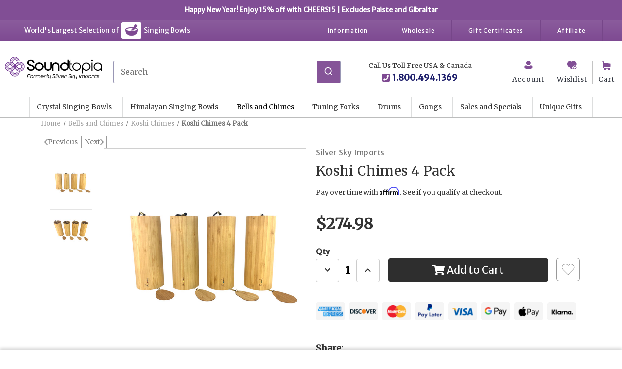

--- FILE ---
content_type: text/html; charset=UTF-8
request_url: https://www.silverskyimports.com/products/bells-and-chimes/koshi-chimes/copy-of-ignis-tuning-koshi-chime/
body_size: 88356
content:




<!DOCTYPE html>
<html class="no-js" lang="en">
    <head>
            <title>Koshi Chimes Set of 4 - Silver Sky Imports</title>
        
        <link rel="dns-prefetch preconnect" href="https://cdn11.bigcommerce.com/s-9dd0a" crossorigin><link rel="dns-prefetch preconnect" href="https://fonts.googleapis.com/" crossorigin><link rel="dns-prefetch preconnect" href="https://fonts.gstatic.com/" crossorigin>
        <meta property="product:price:amount" content="274.98" /><meta property="product:price:currency" content="USD" /><meta property="og:url" content="https://www.silverskyimports.com/products/bells-and-chimes/koshi-chimes/copy-of-ignis-tuning-koshi-chime/" /><meta property="og:site_name" content="Soundtopia" /><meta name="keywords" content="Tibetan Singing Bowls, Crystal Singing Bowls, Antique Singing Bowls, Wholesale Singing Bowls,  Singing Bowls for Sale"><meta name="description" content="Elevate your ambiance with the enchanting melodies of a Koshi Chimes set of 4. Immerse in a harmonious symphony, bringing serenity to your space. Explore the magic today!"><link rel='canonical' href='https://www.silverskyimports.com/products/bells-and-chimes/koshi-chimes/copy-of-ignis-tuning-koshi-chime/' /><meta name='platform' content='bigcommerce.stencil' /><meta property="og:type" content="product" />
<meta property="og:title" content="Koshi Chimes 4 Pack" />
<meta property="og:description" content="Elevate your ambiance with the enchanting melodies of a Koshi Chimes set of 4. Immerse in a harmonious symphony, bringing serenity to your space. Explore the magic today!" />
<meta property="og:image" content="https://cdn11.bigcommerce.com/s-9dd0a/products/54834/images/272159/KoshiChimes4pka__88073.1657553707.500.500.jpg?c=2" />
<meta property="pinterest:richpins" content="enabled" />
        
         

        <link href="https://cdn11.bigcommerce.com/s-9dd0a/product_images/Webicon.png?t&#x3D;1752602607" rel="shortcut icon">
        <!-- <meta name="viewport" content="width=device-width, initial-scale=1"> -->
        <meta name="viewport" content="width=device-width, initial-scale=1,
        maximum-scale=1">
        <link href="https://cdnjs.cloudflare.com/ajax/libs/font-awesome/5.15.4/css/all.min.css" rel="stylesheet">


        <div id="fb-root"></div>
        <script>(function(d, s, id){var js, fjs = d.getElementsByTagName(s)[0]; if(d.getElementById(id)) return; js = d.createElement(s); js.id = id; js.src = "//connect.facebook.net/en_US/sdk.js#xfbml=1&version=v2.5&appId=156919587729707"; fjs.parentNode.insertBefore(js, fjs);}(document, 'script', 'facebook-jssdk'));</script>

        <script>
            document.documentElement.className = document.documentElement.className.replace('no-js', 'js');
        </script>

        <script>window.consentManagerTranslations = `{"locale":"en","locales":{"consent_manager.data_collection_warning":"en","consent_manager.accept_all_cookies":"en","consent_manager.gdpr_settings":"en","consent_manager.data_collection_preferences":"en","consent_manager.manage_data_collection_preferences":"en","consent_manager.use_data_by_cookies":"en","consent_manager.data_categories_table":"en","consent_manager.allow":"en","consent_manager.accept":"en","consent_manager.deny":"en","consent_manager.dismiss":"en","consent_manager.reject_all":"en","consent_manager.category":"en","consent_manager.purpose":"en","consent_manager.functional_category":"en","consent_manager.functional_purpose":"en","consent_manager.analytics_category":"en","consent_manager.analytics_purpose":"en","consent_manager.targeting_category":"en","consent_manager.advertising_category":"en","consent_manager.advertising_purpose":"en","consent_manager.essential_category":"en","consent_manager.esential_purpose":"en","consent_manager.yes":"en","consent_manager.no":"en","consent_manager.not_available":"en","consent_manager.cancel":"en","consent_manager.save":"en","consent_manager.back_to_preferences":"en","consent_manager.close_without_changes":"en","consent_manager.unsaved_changes":"en","consent_manager.by_using":"en","consent_manager.agree_on_data_collection":"en","consent_manager.change_preferences":"en","consent_manager.cancel_dialog_title":"en","consent_manager.privacy_policy":"en","consent_manager.allow_category_tracking":"en","consent_manager.disallow_category_tracking":"en"},"translations":{"consent_manager.data_collection_warning":"We use cookies (and other similar technologies) to collect data to improve your shopping experience.","consent_manager.accept_all_cookies":"Accept All Cookies","consent_manager.gdpr_settings":"Settings","consent_manager.data_collection_preferences":"Website Data Collection Preferences","consent_manager.manage_data_collection_preferences":"Manage Website Data Collection Preferences","consent_manager.use_data_by_cookies":" uses data collected by cookies and JavaScript libraries to improve your shopping experience.","consent_manager.data_categories_table":"The table below outlines how we use this data by category. To opt out of a category of data collection, select 'No' and save your preferences.","consent_manager.allow":"Allow","consent_manager.accept":"Accept","consent_manager.deny":"Deny","consent_manager.dismiss":"Dismiss","consent_manager.reject_all":"Reject all","consent_manager.category":"Category","consent_manager.purpose":"Purpose","consent_manager.functional_category":"Functional","consent_manager.functional_purpose":"Enables enhanced functionality, such as videos and live chat. If you do not allow these, then some or all of these functions may not work properly.","consent_manager.analytics_category":"Analytics","consent_manager.analytics_purpose":"Provide statistical information on site usage, e.g., web analytics so we can improve this website over time.","consent_manager.targeting_category":"Targeting","consent_manager.advertising_category":"Advertising","consent_manager.advertising_purpose":"Used to create profiles or personalize content to enhance your shopping experience.","consent_manager.essential_category":"Essential","consent_manager.esential_purpose":"Essential for the site and any requested services to work, but do not perform any additional or secondary function.","consent_manager.yes":"Yes","consent_manager.no":"No","consent_manager.not_available":"N/A","consent_manager.cancel":"Cancel","consent_manager.save":"Save","consent_manager.back_to_preferences":"Back to Preferences","consent_manager.close_without_changes":"You have unsaved changes to your data collection preferences. Are you sure you want to close without saving?","consent_manager.unsaved_changes":"You have unsaved changes","consent_manager.by_using":"By using our website, you're agreeing to our","consent_manager.agree_on_data_collection":"By using our website, you're agreeing to the collection of data as described in our ","consent_manager.change_preferences":"You can change your preferences at any time","consent_manager.cancel_dialog_title":"Are you sure you want to cancel?","consent_manager.privacy_policy":"Privacy Policy","consent_manager.allow_category_tracking":"Allow [CATEGORY_NAME] tracking","consent_manager.disallow_category_tracking":"Disallow [CATEGORY_NAME] tracking"}}`;</script>

        <script>
            window.lazySizesConfig = window.lazySizesConfig || {};
            window.lazySizesConfig.loadMode = 1;
        </script>
        <script async src="https://cdn11.bigcommerce.com/s-9dd0a/stencil/a7a4e6f0-85d1-013e-ef84-26fbde29832a/e/7cf9dc00-cc7c-013e-ea49-7e3da8c058d4/dist/theme-bundle.head_async.js"></script>
        
        <link href="https://fonts.googleapis.com/css?family=Montserrat:700,500%7CMerriweather:400%7CMerriweather+Sans:400&display=block" rel="stylesheet">
        
        <script src="https://cdn.jsdelivr.net/npm/axios@1.6.8/dist/axios.min.js"></script>
        
        
        <script async src="https://cdn11.bigcommerce.com/s-9dd0a/stencil/a7a4e6f0-85d1-013e-ef84-26fbde29832a/e/7cf9dc00-cc7c-013e-ea49-7e3da8c058d4/dist/theme-bundle.font.js"></script>

        <script src="//code.jquery.com/jquery-3.7.1.min.js" integrity="sha256-/JqT3SQfawRcv/BIHPThkBvs0OEvtFFmqPF/lYI/Cxo=" crossorigin="anonymous"></script>
        <script src="//code.jquery.com/jquery-1.9.1.js" type="text/javascript"></script>
        
        <script async src="https://cdn11.bigcommerce.com/s-9dd0a/stencil/a7a4e6f0-85d1-013e-ef84-26fbde29832a/e/7cf9dc00-cc7c-013e-ea49-7e3da8c058d4/dist/theme-bundle.head_async.js"></script>
        <link href="https://fonts.googleapis.com/css?family=Montserrat:700,500%7CMerriweather:400%7CMerriweather+Sans:400&display=swap" rel="stylesheet">
        
        <link rel="preconnect" href="https://fonts.googleapis.com">
        <link rel="preconnect" href="https://fonts.gstatic.com" crossorigin>
        <link href="https://fonts.googleapis.com/css2?family=Merriweather+Sans:ital,wght@0,300;1,300&display=swap" rel="stylesheet">
        
        <script defer src="https://use.fontawesome.com/releases/v5.4.2/js/all.js" integrity="sha384-wp96dIgDl5BLlOXb4VMinXPNiB32VYBSoXOoiARzSTXY+tsK8yDTYfvdTyqzdGGN" crossorigin="anonymous"></script>
        <script defer src="https://cdn11.bigcommerce.com/s-9dd0a/stencil/a7a4e6f0-85d1-013e-ef84-26fbde29832a/e/7cf9dc00-cc7c-013e-ea49-7e3da8c058d4/js/plyr.js"></script>
<!--        <noscript>-->
<!--  <img height="1" width="1" style="display:none"-->
<!--       src="https://www.facebook.com/tr?id=1184279615947056&ev=PageView&noscript=1"/>-->
<!--</noscript>-->

        <link data-stencil-stylesheet href="https://cdn11.bigcommerce.com/s-9dd0a/stencil/a7a4e6f0-85d1-013e-ef84-26fbde29832a/e/7cf9dc00-cc7c-013e-ea49-7e3da8c058d4/css/theme-24b14cb0-c7c8-013e-89a7-7e823c6b477a.css" rel="stylesheet">
        <link data-stencil-stylesheet href="https://cdn11.bigcommerce.com/s-9dd0a/stencil/a7a4e6f0-85d1-013e-ef84-26fbde29832a/e/7cf9dc00-cc7c-013e-ea49-7e3da8c058d4/cd-styles.css" rel="stylesheet">
        
        <!-- Start Tracking Code for analytics_facebook -->

<script>
!function(f,b,e,v,n,t,s){if(f.fbq)return;n=f.fbq=function(){n.callMethod?n.callMethod.apply(n,arguments):n.queue.push(arguments)};if(!f._fbq)f._fbq=n;n.push=n;n.loaded=!0;n.version='2.0';n.queue=[];t=b.createElement(e);t.async=!0;t.src=v;s=b.getElementsByTagName(e)[0];s.parentNode.insertBefore(t,s)}(window,document,'script','https://connect.facebook.net/en_US/fbevents.js');

fbq('set', 'autoConfig', 'false', '825335676081017');
fbq('dataProcessingOptions', ['LDU'], 0, 0);
fbq('init', '825335676081017', {"external_id":"5ab49a5d-68b1-4685-9306-6aabd265c28a"});
fbq('set', 'agent', 'bigcommerce', '825335676081017');

function trackEvents() {
    var pathName = window.location.pathname;

    fbq('track', 'PageView', {}, "");

    // Search events start -- only fire if the shopper lands on the /search.php page
    if (pathName.indexOf('/search.php') === 0 && getUrlParameter('search_query')) {
        fbq('track', 'Search', {
            content_type: 'product_group',
            content_ids: [],
            search_string: getUrlParameter('search_query')
        });
    }
    // Search events end

    // Wishlist events start -- only fire if the shopper attempts to add an item to their wishlist
    if (pathName.indexOf('/wishlist.php') === 0 && getUrlParameter('added_product_id')) {
        fbq('track', 'AddToWishlist', {
            content_type: 'product_group',
            content_ids: []
        });
    }
    // Wishlist events end

    // Lead events start -- only fire if the shopper subscribes to newsletter
    if (pathName.indexOf('/subscribe.php') === 0 && getUrlParameter('result') === 'success') {
        fbq('track', 'Lead', {});
    }
    // Lead events end

    // Registration events start -- only fire if the shopper registers an account
    if (pathName.indexOf('/login.php') === 0 && getUrlParameter('action') === 'account_created') {
        fbq('track', 'CompleteRegistration', {}, "");
    }
    // Registration events end

    

    function getUrlParameter(name) {
        var cleanName = name.replace(/[\[]/, '\[').replace(/[\]]/, '\]');
        var regex = new RegExp('[\?&]' + cleanName + '=([^&#]*)');
        var results = regex.exec(window.location.search);
        return results === null ? '' : decodeURIComponent(results[1].replace(/\+/g, ' '));
    }
}

if (window.addEventListener) {
    window.addEventListener("load", trackEvents, false)
}
</script>
<noscript><img height="1" width="1" style="display:none" alt="null" src="https://www.facebook.com/tr?id=825335676081017&ev=PageView&noscript=1&a=plbigcommerce1.2&eid="/></noscript>

<!-- End Tracking Code for analytics_facebook -->

<!-- Start Tracking Code for analytics_googleanalytics -->

<meta name="google-site-verification" content="cnHgBw7ZeluPy6VZe41mzRBUvM_Du7Mzwubk_sCrFPs" />

<!-- End Tracking Code for analytics_googleanalytics -->

<!-- Start Tracking Code for analytics_googleanalytics4 -->

<script data-cfasync="false" src="https://cdn11.bigcommerce.com/shared/js/google_analytics4_bodl_subscribers-358423becf5d870b8b603a81de597c10f6bc7699.js" integrity="sha256-gtOfJ3Avc1pEE/hx6SKj/96cca7JvfqllWA9FTQJyfI=" crossorigin="anonymous"></script>
<script data-cfasync="false">
  (function () {
    window.dataLayer = window.dataLayer || [];

    function gtag(){
        dataLayer.push(arguments);
    }

    function initGA4(event) {
         function setupGtag() {
            function configureGtag() {
                gtag('js', new Date());
                gtag('set', 'developer_id.dMjk3Nj', true);
                gtag('config', 'G-HD3VFM8XPQ');
            }

            var script = document.createElement('script');

            script.src = 'https://www.googletagmanager.com/gtag/js?id=G-HD3VFM8XPQ';
            script.async = true;
            script.onload = configureGtag;

            document.head.appendChild(script);
        }

        setupGtag();

        if (typeof subscribeOnBodlEvents === 'function') {
            subscribeOnBodlEvents('G-HD3VFM8XPQ', false);
        }

        window.removeEventListener(event.type, initGA4);
    }

    

    var eventName = document.readyState === 'complete' ? 'consentScriptsLoaded' : 'DOMContentLoaded';
    window.addEventListener(eventName, initGA4, false);
  })()
</script>

<!-- End Tracking Code for analytics_googleanalytics4 -->

<!-- Start Tracking Code for analytics_siteverification -->

<meta name="google-site-verification" content="7668Tjlp9f1zIq6gmGNTA1b33V4xuWj9hjo3VVEmIus" />

<meta name="facebook-domain-verification" content="peonj4rtbqeaphtelkblv31am1jvnt" />


<!-- Start Tracking Code for analytics_facebook -->

<script>
!function(f,b,e,v,n,t,s){if(f.fbq)return;n=f.fbq=function(){n.callMethod?n.callMethod.apply(n,arguments):n.queue.push(arguments)};if(!f._fbq)f._fbq=n;n.push=n;n.loaded=!0;n.version='2.0';n.queue=[];t=b.createElement(e);t.async=!0;t.src=v;s=b.getElementsByTagName(e)[0];s.parentNode.insertBefore(t,s)}(window,document,'script','https://connect.facebook.net/en_US/fbevents.js');

fbq('set', 'autoConfig', 'false', '825335676081017');  // Updated Pixel ID
fbq('dataProcessingOptions', ['LDU'], 0, 0);
fbq('init', '825335676081017');  // Updated Pixel ID
fbq('set', 'agent', 'plbigcommerce1.2', '825335676081017');  // Updated Pixel ID

function trackEvents() {
    var pathName = window.location.pathname;

    fbq('track', 'PageView', {}, {"eventID":"store-2-prd-us-central1-186037322660"});

    // Search events start -- only fire if the shopper lands on the /search.php page
    if (pathName.indexOf('/search.php') === 0 && getUrlParameter('search_query')) {
        fbq('track', 'Search', {
            content_type: 'product_group',
            content_ids: [],
            search_string: getUrlParameter('search_query')
        });
    }
    // Search events end

    // Wishlist events start -- only fire if the shopper attempts to add an item to their wishlist
    if (pathName.indexOf('/wishlist.php') === 0 && getUrlParameter('added_product_id')) {
        fbq('track', 'AddToWishlist', {
            content_type: 'product_group',
            content_ids: []
        });
    }
    // Wishlist events end

    // Lead events start -- only fire if the shopper subscribes to newsletter
    if (pathName.indexOf('/subscribe.php') === 0 && getUrlParameter('result') === 'success') {
        fbq('track', 'Lead', {});
    }
    // Lead events end

    // Registration events start -- only fire if the shopper registers an account
    if (pathName.indexOf('/login.php') === 0 && getUrlParameter('action') === 'account_created') {
        fbq('track', 'CompleteRegistration', {}, "");
    }
    // Registration events end

    // Checkout events start -- only fire if the shopper lands on a /checkout* page
    if (pathName === '/checkout.php' || /^\/(embedded-)?checkout$/.test(pathName)) {
        if (getUrlParameter('action') === 'process_payment') {
            fbq('track', 'AddPaymentInfo');
        } else {
            fbq('track', 'InitiateCheckout');
        }
    }
    // Checkout events end

    function getUrlParameter(name) {
        var cleanName = name.replace(/[\[]/, '\[').replace(/[\]]/, '\]');
        var regex = new RegExp('[\?&]' + cleanName + '=([^&#]*)');
        var results = regex.exec(window.location.search);
        return results === null ? '' : decodeURIComponent(results[1].replace(/\+/g, ' '));
    }
}

if (window.addEventListener) {
    window.addEventListener("load", trackEvents, false)
}
</script>
<noscript><img height="1" width="1" style="display:none" alt="null" src="https://www.facebook.com/tr?id=825335676081017&ev=PageView&noscript=1&a=plbigcommerce1.2&eid=store-2-prd-us-central1-186037322660"/></noscript>

<!-- End Tracking Code for analytics_facebook -->

<!-- End Tracking Code for analytics_siteverification -->


<script type="text/javascript" src="https://checkout-sdk.bigcommerce.com/v1/loader.js" defer ></script>
<script src="https://www.google.com/recaptcha/api.js" async defer></script>
<script type="text/javascript">
var BCData = {"product_attributes":{"sku":"koshi4pack","upc":null,"mpn":null,"gtin":null,"weight":{"formatted":"3.10 LBS","value":3.1},"base":true,"image":null,"price":{"without_tax":{"formatted":"$274.98","value":274.98,"currency":"USD"},"tax_label":"Tax"},"stock":null,"instock":true,"stock_message":null,"purchasable":true,"purchasing_message":null,"call_for_price_message":null}};
</script>
<script src='https://www.powr.io/powr.js?external-type=bigcommerce' async ></script><script src='https://cdn.jsdelivr.net/npm/typesense@1.8.2/dist/typesense.min.js' async  ></script><script src='https://cdn.conversionbox.io/cb-uuidv4.js' async  ></script><script src='https://cdn.conversionbox.io/cb-autocomplete.js' async  ></script><script src='https://cdn.conversionbox.io/cb-instant-search.js' async  ></script><!-- Google tag (gtag.js) -->
<script async src="https://www.googletagmanager.com/gtag/js?id=AW-1065795893"></script> 
<script> window.dataLayer = window.dataLayer || []; function gtag(){dataLayer.push(arguments);} gtag('js', new Date()); gtag('config', 'AW-1065795893'); </script><script>
  !function(f,b,e,v,n,t,s){
    if(f.fbq)return;
    n=f.fbq=function(){
      n.callMethod ? n.callMethod.apply(n,arguments) : n.queue.push(arguments)
    };
    if(!f._fbq) f._fbq=n;
    n.push=n;
    n.loaded=!0;
    n.version='2.0';
    n.queue=[];
    t=b.createElement(e);
    t.async=!0;
    t.src=v;
    s=b.getElementsByTagName(e)[0];
    s.parentNode.insertBefore(t,s)
  }(window, document,'script', 'https://connect.facebook.net/en_US/fbevents.js');

  fbq('init', '1473808249436670');
  fbq('track', 'PageView');
</script>
<script>window.conversionBoxSearch = window.conversionBoxSearch || {};window.conversionBoxSearch.config = window.conversionBoxSearch.config || {};window.conversionBoxSearch.config = {"searchConfig":{"host":"zi126lo3enjyr7qbp-1.a1.typesense.net","port":443,"protocol":"https","searchAPIKey":"tpCrvD1CBJcdCrB7uzyMOnkj7dla8mJD","tablePrefix":"bigcommerce_app_321_","createdAt":"2025-01-28T03:36:01.438Z","updatedAt":"2025-01-28T03:36:12.786Z"},"indexConfig":{"index_products":"true","product_real_time_updates":"true","index_collections":"true","collection_real_time_updates":"true"},"autoComplete":{"desktopCssSelector":".conversionBoxSearch","mobileCssSelector":null,"inputPlaceholder":"Search","maxMobileWidth":null,"noOfProducts":8,"noOfCollections":3,"noOfPages":2,"noOfBlogs":2,"enableQuerySuggestion":true,"noOfQuerySuggestion":5,"highlightSearchTerm":true,"showVendor":false,"seeAllButton":true,"outOfStock":true,"status":true,"showDescription":false,"descriptionMaxLines":2,"showPrice":true,"showSKU":false,"additionalFields":[],"createdAt":"2025-01-28T03:36:12.827Z","updatedAt":"2025-07-14T07:54:18.261Z"},"instantSearch":{"noOfProducts":20,"gridColumnCount":4,"showVendor":false,"outOfStock":false,"status":true,"titleMaxLines":5,"showDescription":false,"descriptionMaxLines":2,"showPrice":true,"showSKU":true,"flipImageHover":false,"enableQuickPreview":false,"noOfPages":20,"noOfBlogs":20,"quickPreviewCode":"\nvar conversionBoxQuickPreview = {\n    openQuickPreview: async (event, i, page) => {\n        event.preventDefault();\n        event.stopPropagation();\n        const productHit = roundViewInstantSearch.productResults[page]?.hits[i];\n        if (!productHit) return;\n        const product = productHit.document;\n        let sampleHtml = \"\",\n            samples = (product.custom_fields && product.custom_fields.sample) ? product.custom_fields.sample : [];\n        if (samples.length > 0) {\n        sampleHtml += `<div class=\"sample-audio--wrap viewall\">`;\n        for (let j = 0; j < samples.length; j++) {\n            sampleHtml += `\n                                    <div class=\"audioUrls\" data-audio-id=\"${product.id+\"123\"+j}\" data-audio-url=\"${samples[j]}\" data-id=\"${product.id+\"123\"+j}\"></div>\n                                    <div class=\"audioids\" data-audio-id=\"${product.id+\"123\"+j}\" data-audio-url=\"${samples[j]}\" data-id=\"${product.id+\"123\"+j}\"></div>\n                                    <div class=\"player\" data-product=\"${product.id+\"123\"+j}\">\n                                        <div class=\"meta-container\">\n                                            <div class=\"song-title\" data-custom=\"${samples[j]}\"></div>\n                                            <button class=\"sample-audio--toggle sample-audio--play-pause\" data-audio=\"${product.id+\"123\"+j}\" type=\"button\">\n                                                    <i class=\"far fa-play-circle sample-audio--play\"></i>\n                                                    <i class=\"far fa-pause-circle sample-audio--pause\" style=\"display: none;\"></i>\n                                            </button>\n                                            <div id=\"player_${product.id+\"123\"+j}\" class=\"players\"></div>\n                                            <div class=\"line\"></div>\n                                            <div class=\"${'progress-bar_'+product.id+''+j+ ' progress-bar'}\">\n                                                    <progress id=\"progress_${product.id+\"123\"+j}\" data-product=\"${product.id+\"123\"+j}\" value=\"0\" max=\"100\" \n                                                    class=\"progress\" style=\"width: 100% !important; background-color: #fff; border: 0;\"></progress>\n                                            </div>\n                                        </div>\n                                    </div>\n                                    <p class=\"getvalue\" data-product=\"${product.id+\"123\"+j}\" style=\"display: none;\">${samples[j]}</p>\n                                `;\n        }\n        if( sampleHtml.length > 2 ){\n            sampleHtml += `\n                <div class=\"sample-audio sample-audio--view-all\" data-product=\"\" id=\"get\"> \n                    <div class=\"sample-audio--title\"><span class=\"view_all_default\">View All</span><span class=\"view_all_only\">Minimize</span> Sounds</div>\n        <button class=\"sample-audio--toggle sample-audio--open-close\">\n            <i class=\"fas fa-chevron-down sample-audio--open\" id=\"open\"></i>\n            <i class=\"fas fa-times sample-audio--close\" id=\"close\"></i>\n        </button>\n        </div>\n            `;\n        }\n        sampleHtml\t+= '</div>'\n    }\n        roundViewInstantSearch.previewProductData = product;\n        roundViewInstantSearch.previewSelectedOptions = {};\n    \n        // Remove existing overlay if present\n        document.querySelector('.cbQuickPreviewOverlay')?.remove();\n    \n        // Helper to create elements with optional class(es)\n        const createElem = (tag, classNames = [], innerHTML = '') => {\n            const el = document.createElement(tag);\n            if (classNames.length) el.classList.add(...classNames);\n            if (innerHTML) el.innerHTML = innerHTML;\n            return el;\n        };\n    \n        // Overlay and Modal structure\n        const overlay = createElem('div', ['cbQuickPreviewOverlay']);\n        const modal = createElem('div', ['cbQuickPreviewModal']);\n        overlay.appendChild(modal);\n        document.body.appendChild(overlay);\n    \n        // Close button\n        const closeBtn = createElem('button', ['cbQuickPreviewCloseModal'], '&times;');\n        closeBtn.onclick = () => {\n            overlay.remove();\n            roundViewInstantSearch.previewProductData = null;\n            roundViewInstantSearch.previewSelectedOptions = {};\n        };\n        modal.appendChild(closeBtn);\n    \n        // Left Pane: Image sliders\n        const leftPane = createElem('div', ['cbQuickPreviewLeftModal']);\n        const mainSlider = createElem('div', ['swiper', 'main-slider']);\n        const mainWrapper = createElem('div', ['swiper-wrapper']);\n    \n        product.product_images.forEach(url => {\n            const slide = createElem('div', ['swiper-slide']);\n            const img = createElem('img');\n            img.src = url;\n            img.style.borderRadius = '8px';\n            slide.appendChild(img);\n            mainWrapper.appendChild(slide);\n        });\n        mainSlider.appendChild(mainWrapper);\n    \n        const nextBtn = createElem('div', ['swiper-button-next']);\n        const prevBtn = createElem('div', ['swiper-button-prev']);\n        mainSlider.append(prevBtn, nextBtn);\n    \n        const pagination = createElem('div', ['swiper-pagination']);\n        const thumbSlider = createElem('div', ['swiper', 'thumbs-slider']);\n        const thumbWrapper = createElem('div', ['swiper-wrapper']);\n    \n        product.product_images.forEach(url => {\n            const thumbSlide = createElem('div', ['swiper-slide']);\n            const thumbImg = createElem('img');\n            thumbImg.src = url;\n            thumbSlide.appendChild(thumbImg);\n            thumbWrapper.appendChild(thumbSlide);\n        });\n        thumbSlider.appendChild(thumbWrapper);\n    \n        leftPane.append(mainSlider, pagination, thumbSlider);\n    \n        // Right Pane: Product details\n        const rightPane = createElem('div', ['cbQuickPreviewRightModal', 'rvsResultListItem']);\n        rightPane.setAttribute('data-product-id', product.id);\n    \n        const categoryName = createElem('div', ['cbPreviewCatName'], roundViewInstantSearch.categoryName || '');\n        const title = createElem('h2', ['cbPreviewTitle'], product.name);\n     const sampleHtmlDiv = createElem('div', ['cbSampleHtmlPrevuew', 'card'], sampleHtml)\n        const price = createElem('div', ['cbPreviewPrice', 'rvSRPriceList'], roundViewInstantSearch.formatPrice(product));\n    \n        const previewMiddleWrap = createElem('div', ['cbPreviewRightMiddleWrap']);\n        const notFoundBadge = createElem('div', ['addToCartError']);\n        notFoundBadge.style.display = 'none';\n    \n        const qtyWrapper = createElem('div', ['cbPreviewQtyWrapper'], `\n            <label class=\"cbPreviewQtyLabel\">Qty</label>\n            <div class=\"cbPreviewQtyInput\">\n                <button class=\"cbPreviewQtyCount cbPreviewQtyCount--minus\" data-action=\"minus\" type=\"button\">-</button>\n                <input class=\"cbPreviewPrdQty cbPrdQty\" type=\"number\" name=\"cbPreviewPrdQty\" min=\"0\" max=\"1000\" value=\"1\">\n                <button class=\"cbPreviewQtyCount cbPreviewQtyCount--add\" data-action=\"add\" type=\"button\">+</button>\n            </div>\n        `);\n    \n        const addToCartBtnWrap = createElem('div', ['cbAddToCartBtnWrap']);\n        const addToCartBtn = createElem('button', ['cbPreviewAddCart'], 'Add to Cart');\n        addToCartBtn.addEventListener('click', (e) => {\n            window.roundViewInstantSearch.addToCart(e, product, true);\n        });\n        addToCartBtnWrap.appendChild(addToCartBtn);\n        previewMiddleWrap.append(qtyWrapper, addToCartBtnWrap);\n    \n        const descriptionWrapper = createElem('div', ['cbPreviewDescWrap']);\n        const descTitle = createElem('h4', ['cbPreviewDescTitle'], 'Description');\n        const descContent = createElem('div', ['cbPreviewDescOuter']);\n        descContent.innerHTML = product.html_description;\n        descriptionWrapper.append(descTitle, descContent);\n    \n        const optionContainer = createElem('div', ['cbOptionContainer']);\n        if (product.variants.length > 1) {\n            roundViewInstantSearch.renderProductOptions(product.option_type, optionContainer);\n        }\n    \n        rightPane.append(categoryName, title, sampleHtmlDiv, price, optionContainer, previewMiddleWrap, notFoundBadge, descriptionWrapper);\n        modal.append(leftPane, rightPane);\n    \n        // Swiper initialization\n        const thumbSwiper = new Swiper('.thumbs-slider', {\n            slidesPerView: 4,\n            spaceBetween: 10,\n            watchSlidesProgress: true,\n        });\n    \n        const mainSwiper = new Swiper('.main-slider', {\n            spaceBetween: 10,\n            navigation: {\n                nextEl: '.swiper-button-next',\n                prevEl: '.swiper-button-prev',\n            },\n            thumbs: { swiper: thumbSwiper },\n        });\n    \n        // Overlay click to close\n        overlay.onclick = (e) => {\n            if (e.target === overlay) {\n                overlay.remove();\n                roundViewInstantSearch.previewProductData = null;\n                roundViewInstantSearch.previewSelectedOptions = {};\n            }\n        };\n        initializeAudioPlayers()\n        // Post-render functions\n        roundViewInstantSearch.quickPreviewQtyChange();\n        roundViewInstantSearch.checkProductAvailabilty();\n    }\n}","infiniteScroll":false,"createdAt":"2025-01-28T03:36:12.840Z","updatedAt":"2025-09-29T15:37:11.730Z","sort":[{"title":"Relevance","attribute":"_text_match","sort":"desc"},{"title":"Price Low to High","attribute":"effective_price","sort":"asc"},{"title":"Price High to Low","attribute":"effective_price","sort":"desc"},{"title":"Name Z-A","attribute":"name","sort":"desc"},{"title":"Name","attribute":"name","sort":"asc"},{"title":"Newest first","attribute":"created_at","sort":"desc"},{"title":"Oldest first","attribute":"created_at","sort":"asc"},{"title":"Vendor Z-A","attribute":"brand","sort":"asc"},{"title":"Most available","attribute":"stock_qty","sort":"desc"},{"title":"Heaviest first","attribute":"weight","sort":"desc"},{"title":"Lightest first","attribute":"weight","sort":"asc"}],"facet":[{"title":"Price","attribute":"effective_price","facetType":"slider","searchable":false,"collapsible":false},{"title":"Vendor","attribute":"brand","facetType":"disjunctive","searchable":true,"collapsible":false},{"title":"Categories","attribute":"categories","facetType":"disjunctive","searchable":true,"collapsible":true},{"title":"Size","attribute":"options.Size","facetType":"disjunctive","searchable":true,"collapsible":true},{"title":"Color","attribute":"options.Color","facetType":"disjunctive","searchable":true,"collapsible":true},{"title":"Pyramid Color","attribute":"options.Pyramid Color","facetType":"disjunctive","searchable":true,"collapsible":true}]},"channelId":"1","currencies":{"1":{"isDefault":true,"rate":"1.0000000000","decimals":2,"decimalSeparator":".","thousandsSeparator":",","symbol":"$","location":"left"}},"unique_id":"cafb6f6b3d351dc2791fe8ef2e60f3d7a81fd134addc8b1b458a8421c3ab7d00","template":"bigImage","APPURL":"https://appbigcom.conversionbox.io","instantSearchCSS":":root{--cbSRProductCardTitles:#333333;--cbSRProductDescription:#888888;--cbSRProductPrice:#333333;--cbSRProductItemBackground:#343434;--cbSRSku:#888888;--cbSRButtonText:#FFFFFF;--cbSRButtonBackground:#855498;--cbSRViewCartButtonBackground:#333333;--cbSRProductBorder:#FFFFFF;--cbSROnHoverBorders:#D3D3D3;--cbSRFilterTitles:#855498;--cbSRFilterTitleBackground:#343434;--cbSRFilterValues:#333333;--cbSRFilterBackground:#FFFFFF;--cbSRFilterOnHoverBackground:#F7F7F7;--cbSRFilterBorderColor:#EEEEEE;--cbSRKeyPoints:#855498;--cbSRActiveRange:#855498;--cbSRRangeLeftoverSpace:#DCDCDC;--cbSRPlaceholders:#A3A3A3;--cbSRMobileFilterBtnBackground:#855498;--cbSRMobileFilterText:#FFFFFF;--cbSRPaginationHighlight:#855498;--cbSRNavigationHighlight:#855498;--cbSRNavigationDefault:#855498;}.rvPriceFacetWrapper .rvPriceRangeInputWrap input{top:-10px;}.sample-audio--wrap{margin:0 0 10px !important;padding:7px !important;}.card div.meta-container button.sample-audio--play-pause{text-align:center;}.sample-audio--toggle.sample-audio--open-close{text-align:center;box-sizing:inherit;}.rvPriceFacetWrapper .rvPriceRangeInputWrap{z-index:9;}.rvsResultContentWrapper.rvsResultContentAsBlock .bigImage.fourthColumn li.rvsResultListItem{border:1px solid #dddede;padding:0;}.rvsResultContentWrapper.rvsResultContentAsBlock li.rvsResultListItem a.rvSRProductLink .rvSRItem .rvSRThumnailWrapper span.rvSRThumbnail img.rvSRItemImage{max-height:250px;}.rvsResultContentWrapper.rvsResultContentAsBlock li.rvsResultListItem a.rvSRProductLink .rvSRItem .rvSRThumnailWrapper span.rvSRThumbnail{height:250px;}.rvsResultContentWrapper .rvSROverHidden .rvSRPriceList{text-align:center;font-size:18px;color:#333;font-weight:600;padding:0 5px 10px 5px;}.rvsResultContentWrapper .rvSROverHidden .rvSRTitle{font-size:14px;text-align:center;line-height:1.3;border-top:1px solid #dddede;padding:10px 5px;}.rvsResultPageWrapper ol,.rvsResultPageWrapper ul{align-items:start;}.rvsResultContentWrapper.rvsResultContentAsBlock .design2 li.rvsResultListItem,.rvsResultContentWrapper.rvsResultContentAsBlock .design1 li.rvsResultListItem,.rvsResultContentWrapper.rvsResultContentAsBlock .bigImageLegacy li.rvsResultListItem,.rvsResultContentWrapper.rvsResultContentAsBlock .bigImage li.rvsResultListItem{align-self:auto;}.rvsResultContentWrapper.rvsResultContentAsList .rvSROverHidden .rvSRTitle{border-top:none;}.sample-audio{padding:2px 30px 1px 10px !important;}.rvsResultContentWrapper.rvsResultContentAsBlock .bigImage .rvSRButton,.rvsResultContentWrapper.rvsResultContentAsBlock .bigImageLegacy .rvSRButton{width:calc( 100% - 10px)}.rvsResultContentWrapper.rvsResultContentAsBlock li.rvsResultListItem a.rvSRProductLink .rvSRItem .rvSRThumnailWrapper span.rvSRThumbnail{height:160px;}.rvsResultContentWrapper.rvsResultContentAsBlock li.rvsResultListItem a.rvSRProductLink .rvSRItem .rvSRThumnailWrapper span.rvSRThumbnail img.rvSRItemImage{max-height:160px;}.cbSRbadge{position:absolute;top:10px;z-index:2;background-color:#1d1e6b;padding:10px 12px !important;left:0;border-top-right-radius:30px;border-bottom-right-radius:30px;color:#fff;}","autoCompleteCSS":":root{--cbACBackground:#FFFFFF;--cbACHoverBackground:#F6F6F6;--cnACLabel:#855498;--cbACSuggestionText:#333333;--cbACItemTitle:#333333;--cbACItemDescription:#9D9D9D;--cbACPrice:#333333;--cbACListPrice:#C1C1C1;--cbACSku:#9D9D9D;--cbACViewAllBackground:#855498;--cbACViewAllText:#FFFFFF;}@media (min-width:801px){.searchAutoComplete{margin:0 0 2rem;}}.searchInputMobileWrapper,.searchInputWrapper{order:0;padding-left:15px;}.searchInputWrapperMobilePrefix,.searchInputWrapperPrefix{order:3;background-color:#855498;}.searchInputWrapperMobileSuffix,.searchInputWrapperSuffix{order:2;}.searchClearMobileButton,.searchClearButton{padding:0;padding-right:10px;}.searchLoadingMobileIndicator svg,.searchMobileLabel svg,.searchLoadingIndicator svg,.searchLabel svg{color:#fff;}.rvsResultContentWrapper .rvSROverHidden .rvSRPriceList .cbPriceList{white-space:wrap;line-height:1.4}.rvsFacetDownWrapper label.rvsFacetHeader.rvsHeader{font-family:Arial;color:#2e2e2e;font-size:16px;font-weight:700;text-transform:capitalize;}.rvsResultPageWrapper .rvsFacetLabel{font-size:13px;color:#2e2e2e;text-transform:capitalize;font-weight:400;font-family:Arial;}.rvsFacetSearchForm input.rvsFacetSearchInput{font-size:13px;color:#2e2e2e;text-transform:capitalize;font-weight:400;font-family:Arial;}.rvPriceFacetWrapper .rvPriceRangeInputWrap input{}button.rvsFacetSearchSubmit{top:calc(50% - 1px)!important;}@media (min-width:992px)and (max-width:1100px){.rvsResultContentWrapper.rvsResultContentAsBlock .bigImage.fourthColumn li.rvsResultListItem{width:100% !important;}.roundViewInstantSearchWrapper .rvsResultContentAsBlock .fourthColumn{grid-template-columns:repeat(3,1fr)!important;}}@media (min-width:821px)and (max-width:991px){.rvsResultContentWrapper.rvsResultContentAsBlock .bigImage.fourthColumn li.rvsResultListItem{width:100% !important;}.roundViewInstantSearchWrapper .rvsResultContentAsBlock .fourthColumn{grid-template-columns:repeat(3,1fr)!important;}}@media (min-width:820px){.rvsResultPageWrapper.bigImage .rvsFacetsWrapper{position:sticky !important;top:10px;}}@media (min-width:320px)and (max-width:550px){.roundViewInstantSearchWrapper.rvsResultMobileDesign .rvsResultPageWrapper .rvsResultContentWrapper.rvsResultContentAsBlock ol li.rvsResultListItem{width:100% !important;}.roundViewInstantSearchWrapper .rvsResultContentAsBlock .fourthColumn{grid-template-columns:repeat(2,1fr)!important;}}","analyticsURL":"https://backend.conversionbox.io","CSSURL":"https://cdn.conversionbox.io/autocomplete.css","CSSURLIns":"https://cdn.conversionbox.io/instantSearch.css"};window.conversionBoxSearch.pageType = 'product';window.conversionBoxSearch.storefront_token = 'eyJ0eXAiOiJKV1QiLCJhbGciOiJFUzI1NiJ9.[base64].H9_SuS778bL-G8Uw_-h-zzSgSgmpeQdltmd6IUrVWm5jPhDrq89-TA0puVDny4HgxbfKfau5J2KKqB8ROe91jA';window.conversionBoxSearch.currency_id = '1';window.conversionBoxSearch.orderId='';window.conversionBoxSearch.orderCustmerId='';window.conversionBoxSearch.productId='54834';</script><script>function formatPricesForData(t){const e=document.createElement('div');e.innerHTML=t;return Array.from(e.querySelectorAll('.cbPriceList')).map((t=>t.textContent.trim())).join(' | ')}var conversionBoxInstantSearch={loopProducts:async(t,e,i,a)=>{let n=window.roundViewInstantSearch,s=document.createElement("li"),d=e.document,r={id:d.id,name:d.name,image:d.image,maxPrice:d.maxPrice,url:d.url,variants:d.variants,modifiers:d.modifiers},o="",c=d.custom_fields&&d.custom_fields.sample?d.custom_fields.sample:[];if(c.length>0){o+="<div class=\"sample-audio--wrap viewall\">";for(let t=0;t<c.length;t++)o+=`\n\t\t\t\t\t\t\t\t\t\t<div class="audioUrls" data-audio-id="${d.id+""+t}" data-audio-url="${c[t]}" data-id="${d.id+""+t}"></div>\n\t\t\t\t\t\t\t\t\t\t<div class="audioids" data-audio-id="${d.id+""+t}" data-audio-url="${c[t]}" data-id="${d.id+""+t}"></div>\n\t\t\t\t\t\t\t\t\t\t<div class="player" data-product="${d.id+""+t}">\n\t\t\t\t\t\t\t\t\t\t\t<div class="meta-container">\n\t\t\t\t\t\t\t\t\t\t\t\t<div class="song-title" data-custom="${c[t]}"></div>\n\t\t\t\t\t\t\t\t\t\t\t\t<button class="sample-audio--toggle sample-audio--play-pause" data-audio="${d.id+""+t}" type="button">\n\t\t\t\t\t\t\t\t\t\t\t\t\t\t<i class="far fa-play-circle sample-audio--play"></i>\n\t\t\t\t\t\t\t\t\t\t\t\t\t\t<i class="far fa-pause-circle sample-audio--pause" style="display: none;"></i>\n\t\t\t\t\t\t\t\t\t\t\t\t</button>\n\t\t\t\t\t\t\t\t\t\t\t\t<div id="player_${d.id+""+t}" class="players"></div>\n\t\t\t\t\t\t\t\t\t\t\t\t<div class="line"></div>\n\t\t\t\t\t\t\t\t\t\t\t\t<div class="${'progress-bar_'+d.id+t+' progress-bar'}">\n\t\t\t\t\t\t\t\t\t\t\t\t\t\t<progress id="progress_${d.id+""+t}" data-product="${d.id+""+t}" value="0" max="100" \n\t\t\t\t\t\t\t\t\t\t\t\t\t\tclass="progress" style="width: 100% !important; background-color: #fff; border: 0;"></progress>\n\t\t\t\t\t\t\t\t\t\t\t\t</div>\n\t\t\t\t\t\t\t\t\t\t\t</div>\n\t\t\t\t\t\t\t\t\t\t</div>\n\t\t\t\t\t\t\t\t\t\t<p class="getvalue" data-product="${d.id+""+t}" style="display: none;">${c[t]}</p>\n\t\t\t\t\t\t\t\t\t`;o.length>2&&(o+="\n\t\t\t\t\t<div class=\"sample-audio sample-audio--view-all\" data-product=\"\" id=\"get\"> \n\t\t\t\t\t\t<div class=\"sample-audio--title\"><span class=\"view_all_default\">View All</span><span class=\"view_all_only\">Minimize</span> Sounds</div>\n\t\t\t<button class=\"sample-audio--toggle sample-audio--open-close\">\n\t\t\t\t<i class=\"fas fa-chevron-down sample-audio--open\" id=\"open\"></i>\n\t\t\t\t<i class=\"fas fa-times sample-audio--close\" id=\"close\"></i>\n\t\t\t</button>\n\t\t\t</div>\n\t\t\t\t"),o+='</div>'}s.classList.add("rvsResultListItem"),s.setAttribute("data-product-id",d.id),s.innerHTML=`\n        <div class="compare-checkbox">\n                                                                      <input type="checkbox" id="compare${i}" data-compare-product-id="${d.id}" data-product-title='${JSON.stringify({title:d.title}).replace(/"/g,'&quot;')}' data-product-image="${d.image?d.image:"https://storage.googleapis.com/roundclicksview/No%20Product%20Image%20Available.png"}" data-product-price="${formatPricesForData(n.formatPrice(d))}" />\n                                                                    <label for="compare${i}">Compare</label>\n                                                                </div>\n\t\t\t\t\t\t\t\t\t\t\t\t\t\t<a href="${d.url}" class="rvSRProductLink card" draggable="false" onclick="window.roundViewInstantSearch.productClickEvent(event, ${JSON.stringify(r).replace(/"/g,'&quot;')})">\n\t\t\t\t\t\t\t\t\t\t\t\t\t\t\t<div class="rvSRItem">\n                                                              ${d.cumulativeSales>25?"<div class=\"cbSRbadge\">Best Selling &#128293;</div>":d.sale_price>0?"<div class=\"cbSRbadge\">Sale</div>":""}\n\t\t\t\t\t\t\t\t\t\t\t\t\t\t\t\t<div class="rvSRThumnailWrapper">\n\t\t\t\t\t\t\t\t\t\t\t\t\t\t\t\t\t<span class="rvSRThumbnail">\n\t\t\t\t\t\t\t\t\t\t\t\t\t\t\t\t\t\t<img src="${d.image?d.image:"https://storage.googleapis.com/roundclicksview/No%20Product%20Image%20Available.png"}" class="rvSRItemImage " alt="" border="0" loading="lazy">\n\t\t\t\t\t\t\t\t\t\t\t\t\t\t\t\t\t\t`+n.getFlipImage(d)+`\n\t\t\t\t\t\t\t\t\t\t\t\t\t\t\t\t\t</span>\n\t\t\t\t\t\t\t\t\t\t\t\t\t\t\t\t</div>\n\t\t\t\t\t\t\t\t\t\t\t\t\t\t\t\t<span class="rvSROverHidden">\n\t\t\t\t\t\t\t\t\t\t\t\t\t\t\t\t\t<span class="rvSRTitle" style="-webkit-line-clamp: ${n.instantSearchConfig&&n.instantSearchConfig.titleMaxLines?n.instantSearchConfig.titleMaxLines:2};">${d.name}</span>\n                                                                    ${o}\n\t\t\t\t\t\t\t\t\t\t\t\t\t\t\t\t\t${n.instantSearchConfig&&n.instantSearchConfig.showVendor&&d.brand?`<span class="rvSRBrand">By ${d.brand}</span>`:""}\n\t\t\t\t\t\t\t\t\t\t\t\t\t\t\t\t\t${n.instantSearchConfig&&n.instantSearchConfig.showDescription&&d.description?`<span class="rvSRDescription" style="-webkit-line-clamp: ${n.instantSearchConfig.titleMaxLines};">${d.description}</span>`:""}\n\t\t\t\t\t\t\t\t\t\t\t\t\t\t\t\t\t${n.instantSearchConfig&&n.instantSearchConfig.showSKU&&d.sku?`<div class="rvSRSKU">${d.sku}</div>`:""}\n\t\t\t\t\t\t\t\t\t\t\t\t\t\t\t\t\t${n.instantSearchConfig&&(void 0===n.instantSearchConfig.showPrice||n.instantSearchConfig.showPrice)?"<div class=\"rvSRPriceList\">\n\t\t\t\t\t\t\t\t\t\t\t\t\t\t\t\t\t\t\t<span class=\"rvSRPrice\">"+n.formatPrice(d)+"</span>\n\t\t\t\t\t\t\t\t\t\t\t\t\t\t\t\t\t\t</div>":""}\n\t\t\t\t\t\t\t\t\t\t\t\t\t\t\t\t\t${n.instantSearchConfig&&n.instantSearchConfig.enableQuickPreview?`<button class="rvSRButton rvSRActionButton rvSRQuickPreview" onClick="window.conversionBoxQuickPreview.openQuickPreview(event, ${i}, ${a})">Quick Preview</button>`:""}\n\t\t\t\t\t\t\t\t\t\t\t\t\t\t\t\t\t<button class="rvSRButton rvSRActionButton rvSRAddToCartButton" onClick="window.roundViewInstantSearch.addToCart(event, ${JSON.stringify({...r}).replace(/"/g,'&quot;')})">Add to cart</button>\n\t\t\t\t\t\t\t\t\t\t\t\t\t\t\t\t</span>\n\t\t\t\t\t\t\t\t\t\t\t\t\t\t\t</div>\n\t\t\t\t\t\t\t\t\t\t\t\t\t\t</a>\n\t\t\t\t\t\t\t\t\t\t\t\t\t`,t.appendChild(s)}},conversionBoxQuickPreview={openQuickPreview:async(t,e,i)=>{t.preventDefault(),t.stopPropagation();const a=roundViewInstantSearch.productResults[i]?.hits[e];if(!a)return;const n=a.document;let s="",d=n.custom_fields&&n.custom_fields.sample?n.custom_fields.sample:[];if(d.length>0){s+="<div class=\"sample-audio--wrap viewall\">";for(let t=0;t<d.length;t++)s+=`\n                                    <div class="audioUrls" data-audio-id="${n.id+"123"+t}" data-audio-url="${d[t]}" data-id="${n.id+"123"+t}"></div>\n                                    <div class="audioids" data-audio-id="${n.id+"123"+t}" data-audio-url="${d[t]}" data-id="${n.id+"123"+t}"></div>\n                                    <div class="player" data-product="${n.id+"123"+t}">\n                                        <div class="meta-container">\n                                            <div class="song-title" data-custom="${d[t]}"></div>\n                                            <button class="sample-audio--toggle sample-audio--play-pause" data-audio="${n.id+"123"+t}" type="button">\n                                                    <i class="far fa-play-circle sample-audio--play"></i>\n                                                    <i class="far fa-pause-circle sample-audio--pause" style="display: none;"></i>\n                                            </button>\n                                            <div id="player_${n.id+"123"+t}" class="players"></div>\n                                            <div class="line"></div>\n                                            <div class="${'progress-bar_'+n.id+t+' progress-bar'}">\n                                                    <progress id="progress_${n.id+"123"+t}" data-product="${n.id+"123"+t}" value="0" max="100" \n                                                    class="progress" style="width: 100% !important; background-color: #fff; border: 0;"></progress>\n                                            </div>\n                                        </div>\n                                    </div>\n                                    <p class="getvalue" data-product="${n.id+"123"+t}" style="display: none;">${d[t]}</p>\n                                `;s.length>2&&(s+="\n                <div class=\"sample-audio sample-audio--view-all\" data-product=\"\" id=\"get\"> \n                    <div class=\"sample-audio--title\"><span class=\"view_all_default\">View All</span><span class=\"view_all_only\">Minimize</span> Sounds</div>\n        <button class=\"sample-audio--toggle sample-audio--open-close\">\n            <i class=\"fas fa-chevron-down sample-audio--open\" id=\"open\"></i>\n            <i class=\"fas fa-times sample-audio--close\" id=\"close\"></i>\n        </button>\n        </div>\n            "),s+='</div>'}roundViewInstantSearch.previewProductData=n,roundViewInstantSearch.previewSelectedOptions={},document.querySelector('.cbQuickPreviewOverlay')?.remove();const r=(t,e=[],i="")=>{const a=document.createElement(t);return e.length&&a.classList.add(...e),i&&(a.innerHTML=i),a},o=r('div',['cbQuickPreviewOverlay']),c=r('div',['cbQuickPreviewModal']);o.appendChild(c),document.body.appendChild(o);const l=r('button',['cbQuickPreviewCloseModal'],'&times;');l.onclick=()=>{o.remove(),roundViewInstantSearch.previewProductData=null,roundViewInstantSearch.previewSelectedOptions={}},c.appendChild(l);const p=r('div',['cbQuickPreviewLeftModal']),u=r('div',['swiper','main-slider']),v=r('div',['swiper-wrapper']);n.product_images.forEach((t=>{const e=r('div',['swiper-slide']),i=r('img');i.src=t,i.style.borderRadius='8px',e.appendChild(i),v.appendChild(e)})),u.appendChild(v);const m=r('div',['swiper-button-next']),w=r('div',['swiper-button-prev']);u.append(w,m);const g=r('div',['swiper-pagination']),b=r('div',['swiper','thumbs-slider']),h=r('div',['swiper-wrapper']);n.product_images.forEach((t=>{const e=r('div',['swiper-slide']),i=r('img');i.src=t,e.appendChild(i),h.appendChild(e)})),b.appendChild(h),p.append(u,g,b);const S=r('div',['cbQuickPreviewRightModal','rvsResultListItem']);S.setAttribute('data-product-id',n.id);const f=r('div',['cbPreviewCatName'],roundViewInstantSearch.categoryName||''),y=r('h2',['cbPreviewTitle'],n.name),P=r('div',['cbSampleHtmlPrevuew','card'],s),$=r('div',['cbPreviewPrice','rvSRPriceList'],roundViewInstantSearch.formatPrice(n)),C=r('div',['cbPreviewRightMiddleWrap']),k=r('div',['addToCartError']);k.style.display='none';const R=r('div',['cbPreviewQtyWrapper'],"\n            <label class=\"cbPreviewQtyLabel\">Qty</label>\n            <div class=\"cbPreviewQtyInput\">\n                <button class=\"cbPreviewQtyCount cbPreviewQtyCount--minus\" data-action=\"minus\" type=\"button\">-</button>\n                <input class=\"cbPreviewPrdQty cbPrdQty\" type=\"number\" name=\"cbPreviewPrdQty\" min=\"0\" max=\"1000\" value=\"1\">\n                <button class=\"cbPreviewQtyCount cbPreviewQtyCount--add\" data-action=\"add\" type=\"button\">+</button>\n            </div>\n        "),I=r('div',['cbAddToCartBtnWrap']),Q=r('button',['cbPreviewAddCart'],'Add to Cart');Q.addEventListener('click',(t=>{window.roundViewInstantSearch.addToCart(t,n,!0)})),I.appendChild(Q),C.append(R,I);const _=r('div',['cbPreviewDescWrap']),V=r('h4',['cbPreviewDescTitle'],'Description'),x=r('div',['cbPreviewDescOuter']);x.innerHTML=n.html_description,_.append(V,x);const L=r('div',['cbOptionContainer']);n.variants.length>1&&roundViewInstantSearch.renderProductOptions(n.option_type,L),S.append(f,y,P,$,L,C,k,_),c.append(p,S);const A=new Swiper('.thumbs-slider',{slidesPerView:4,spaceBetween:10,watchSlidesProgress:!0});new Swiper('.main-slider',{spaceBetween:10,navigation:{nextEl:'.swiper-button-next',prevEl:'.swiper-button-prev'},thumbs:{swiper:A}});o.onclick=t=>{t.target===o&&(o.remove(),roundViewInstantSearch.previewProductData=null,roundViewInstantSearch.previewSelectedOptions={})},initializeAudioPlayers(),roundViewInstantSearch.quickPreviewQtyChange(),roundViewInstantSearch.checkProductAvailabilty()}};</script><script>window.conversionBoxCategoryConfig = window.conversionBoxCategoryConfig || {};window.conversionBoxCategoryConfig.config = window.conversionBoxCategoryConfig.config || {};window.conversionBoxCategoryConfig.config = {"searchConfig":{"host":"zi126lo3enjyr7qbp-1.a1.typesense.net","port":443,"protocol":"https","searchAPIKey":"tpCrvD1CBJcdCrB7uzyMOnkj7dla8mJD","tablePrefix":"bigcommerce_app_321_","createdAt":"2025-01-28T03:36:01.438Z","updatedAt":"2025-01-28T03:36:12.786Z"},"indexConfig":{"index_products":"true","product_real_time_updates":"true","index_collections":"true","collection_real_time_updates":"true"},"categoryConfig":{"noOfProducts":24,"gridColumnCount":4,"showVendor":false,"outOfStock":false,"cssSelector":".cbCategoryWrapper","status":true,"titleMaxLines":5,"showDescription":false,"descriptionMaxLines":2,"showPrice":true,"showSKU":false,"flipImageHover":true,"enableQuickPreview":true,"infiniteScroll":false,"createdAt":"2025-02-04T14:09:31.954Z","updatedAt":"2025-10-28T10:56:55.640Z","sort":[{"title":"Relevance","attribute":"_text_match","sort":"desc"},{"title":"Price Low to High","attribute":"effective_price","sort":"asc"},{"title":"Price High to Low","attribute":"effective_price","sort":"desc"},{"title":"Name Z-A","attribute":"name","sort":"desc"},{"title":"Name","attribute":"name","sort":"asc"},{"title":"Newest first","attribute":"created_at","sort":"desc"},{"title":"Oldest first","attribute":"created_at","sort":"asc"}],"facet":[{"title":"Price","attribute":"effective_price","facetType":"slider","searchable":false,"collapsible":false},{"title":"Music Note","attribute":"custom_fields.Music Note","facetType":"disjunctive","searchable":true,"collapsible":false},{"title":"Product Size","attribute":"custom_fields.Product Size","facetType":"disjunctive","searchable":true,"collapsible":true},{"title":"Octave","attribute":"custom_fields.Octave","facetType":"disjunctive","searchable":true,"collapsible":true},{"title":"Tuning","attribute":"custom_fields.Tuning","facetType":"disjunctive","searchable":true,"collapsible":true},{"title":"Frequency","attribute":"custom_fields.Frequency","facetType":"disjunctive","searchable":true,"collapsible":true},{"title":"Frequency Range","attribute":"custom_fields.Frequency Range","facetType":"disjunctive","searchable":true,"collapsible":true}]},"categoryIds":{"216":true,"217":true,"218":true,"219":true,"220":true,"228":true,"229":true,"230":true,"231":true,"232":true,"233":true,"234":true,"235":true,"237":true,"239":true,"240":true,"241":true,"242":true,"243":true,"244":true,"245":true,"246":true,"247":true,"248":true,"249":true,"255":true,"256":true,"257":true,"258":true,"259":true,"260":true,"261":true,"262":true,"263":true,"264":true,"265":true,"267":true,"268":true,"269":true,"270":true,"271":true,"273":true,"274":true,"275":true,"276":true,"278":true,"279":true,"280":true,"281":true,"282":true,"283":true,"284":true,"285":true,"286":true,"287":true,"288":true,"289":true,"290":true,"291":true,"292":true,"293":true,"294":true,"295":true,"296":true,"297":true,"298":true,"299":true,"300":true,"301":true,"302":true,"303":true,"304":true,"305":true,"306":true,"307":true,"317":true,"318":true,"319":true,"320":true,"321":true,"324":true,"325":true,"334":true,"533":true,"535":true,"536":true,"547":true,"550":true,"553":true,"778":true,"779":true,"780":true,"781":true,"885":true,"886":true,"887":true,"888":true,"889":true,"890":true,"891":true,"892":true,"893":true,"894":true,"895":true,"896":true,"897":true,"899":true,"900":true,"901":true,"902":true,"903":true,"904":true,"905":true,"906":true,"909":true,"910":true,"911":true,"912":true,"913":true,"915":true,"916":true,"917":true,"918":true,"919":true,"920":true,"921":true,"922":true,"923":true,"924":true,"925":true,"926":true,"927":true,"928":true,"929":true,"930":true,"931":true,"932":true,"933":true,"934":true,"935":true,"936":true,"939":true,"940":true,"941":true,"942":true,"943":true,"944":true,"945":true,"946":true,"947":true,"948":true,"949":true,"950":true,"951":true,"952":true,"953":true,"954":true,"955":true,"956":true,"957":true,"958":true,"959":true,"960":true,"961":true,"962":true,"963":true,"964":true,"1000":true,"1001":true,"1002":true,"1003":true,"1004":true,"1005":true,"1006":true,"1007":true,"1008":true,"1009":true,"1010":true,"1011":true,"1012":true,"1013":true,"1014":true,"1015":true,"1016":true,"1017":true,"1018":true,"1019":true,"1020":true,"1021":true,"1022":true,"1023":true,"1024":true,"1025":true,"1026":true,"1027":true,"1028":true,"1029":true,"1030":true,"1039":true,"1040":true,"1041":true,"1042":true,"1043":true,"1044":true,"1045":true,"1046":true,"1047":true,"1048":true,"1049":true,"2969":true,"2970":true,"2971":true,"2972":true,"2973":true,"2974":true,"2975":true,"2976":true,"2977":true,"2978":true,"2979":true,"2980":true,"2981":true,"2982":true,"2983":true,"2984":true,"2985":true,"2986":true,"2987":true,"2988":true,"2989":true,"2990":true,"2991":true,"2992":true,"2993":true,"2995":true,"2996":true,"2997":true,"2998":true,"2999":true,"3000":true,"3002":true,"3003":true,"3004":true,"3005":true,"3008":true,"3009":true,"3010":true,"3011":true,"3012":true,"3013":true,"3014":true,"3015":true,"3016":true,"3017":true,"3018":true,"3019":true,"3020":true,"3021":true,"3022":true,"3023":true,"3024":true,"3025":true,"3026":true,"3029":true,"3030":true,"3031":true,"3032":true,"3033":true,"3034":true,"3035":true,"3036":true,"3037":true,"3038":true,"3039":true,"3040":true,"3041":true,"3042":true,"3043":true,"3044":true,"3045":true,"3046":true,"3047":true,"3048":true,"3049":true,"3050":true,"3051":true,"3052":true,"3053":true,"3054":true,"3055":true,"3058":true,"3059":true,"3060":true,"3061":true,"3062":true,"3063":true,"3064":true,"3065":true,"3066":true,"3067":true,"3068":true,"3069":true,"3071":true,"3072":true,"3073":true,"3074":true,"3075":true,"3076":true,"3077":true,"3078":true,"3079":true,"3080":true,"3081":true,"3082":true,"3084":true,"3085":true,"3086":true,"3087":true,"3088":true,"3089":true,"3090":true,"3091":true,"3092":true,"3093":true,"3094":true,"3095":true,"3097":true,"3098":true,"3099":true,"3100":true,"3101":true,"3102":true,"3103":true,"3104":true,"3105":true,"3106":true,"3107":true,"3108":true,"3109":true,"3110":true,"3111":true,"3112":true,"3113":true,"3114":true,"3115":true,"3116":true,"3117":true,"3118":true,"3119":true,"3120":true,"3122":true,"3123":true,"3124":true,"3125":true,"3126":true,"3127":true,"3128":true,"3129":true,"3130":true,"3131":true,"3132":true,"3133":true,"3134":true,"3135":true,"3136":true,"3137":true,"3138":true,"3139":true,"3140":true,"3141":true,"3142":true,"3143":true,"3144":true,"3145":true,"3146":true,"3147":true,"3148":true,"3149":true,"3150":true,"3151":true,"3152":true,"3153":true,"3154":true,"3155":true,"3156":true,"3157":true,"3158":true,"3159":true,"3160":true,"3161":true,"3162":true,"3163":true,"3164":true,"3165":true,"3166":true,"3167":true,"3168":true,"3169":true,"3170":true,"3171":true,"3172":true,"3173":true,"3174":true,"3175":true,"3176":true,"3177":true,"3178":true,"3179":true,"3180":true,"3181":true,"3182":true,"3183":true,"3184":true,"3185":true,"3186":true,"3187":true,"3188":true,"3189":true,"3190":true,"3191":true,"3192":true,"3193":true,"3194":true,"3195":true,"3196":true,"3197":true,"3198":true,"3199":true,"3200":true,"3201":true,"3202":true,"3203":true,"3204":true,"3205":true,"3206":true,"3207":true,"3208":true,"3209":true,"3210":true,"3211":true,"3212":true,"3213":true,"3214":true,"3215":true,"3216":true,"3217":true,"3218":true,"3219":true,"3220":true,"3221":true,"3222":true,"3223":true,"3224":true,"3225":true,"3226":true,"3227":true,"3228":true,"3229":true,"3230":true,"3231":true,"3232":true,"3233":true,"3234":true,"3235":true,"3236":true,"3237":true,"3238":true,"3239":true,"3240":true,"3241":true,"3242":true,"3243":true,"3244":true,"3245":true,"3247":true,"3248":true,"3249":true,"3250":true,"3251":true,"3252":true,"3253":true,"3254":true,"3255":true,"3256":true,"3257":true,"3258":true,"3259":true,"3260":true,"3261":true,"3262":true,"3263":true,"3264":true,"3265":true,"3266":true,"3267":true,"3268":true,"3269":true,"3270":true,"3271":true,"3272":true,"3273":true,"3274":true,"3275":true,"3276":true,"3277":true,"3278":true,"3279":true,"3280":true,"3281":true,"3282":true,"3283":true,"3284":true,"3285":true,"3286":true,"3287":true,"3288":true,"3289":true,"3290":true,"3291":true,"3292":true,"3293":true,"3294":true,"3295":true,"3296":true,"3297":true,"3298":true,"3299":true,"3300":true,"3301":true,"3302":true,"3303":true,"3304":true,"3305":true,"3306":true,"3307":true,"3308":true,"3309":true,"3310":true,"3311":true,"3312":true,"3314":true,"3315":true,"3316":true,"3317":true,"3319":true,"3320":true,"3321":true,"3322":true,"3323":true,"3324":true,"3325":true,"3326":true,"3327":true,"3328":true,"3329":true,"3330":true,"3331":true,"3332":true,"3333":true,"3334":true,"3335":true,"3336":true,"3337":true,"3338":true,"3339":true,"3340":true,"3341":true,"3342":true,"3343":true,"3344":true,"3345":true,"3346":true,"3347":true,"3348":true,"3349":true,"3350":true,"3351":true,"3352":true,"3353":true,"3354":true,"3355":true,"3356":true,"3357":true,"3358":true,"3359":true,"3360":true,"3361":true,"3362":true,"3363":true,"3364":true,"3365":true,"3366":true,"3367":true,"3368":true,"3369":true,"3370":true,"3371":true,"3372":true,"3373":true,"3374":true,"3375":true,"3376":true,"3377":true,"3378":true,"3379":true,"3380":true,"3381":true,"3382":true,"3383":true,"3384":true,"3385":true,"3386":true,"3387":true,"3388":true,"3389":true,"3390":true,"3391":true,"3392":true,"3393":true,"3394":true,"3395":true,"3396":true,"3397":true,"3398":true,"3399":true,"3400":true,"3401":true,"3402":true,"3403":true,"3404":true,"3405":true,"3406":true,"3407":true,"3408":true,"3409":true,"3410":true,"3411":true,"3412":true,"3413":true,"3414":true,"3415":true,"3416":true,"3417":true,"3418":true,"3419":true,"3420":true,"3421":true,"3422":true,"3423":true,"3424":true,"3425":true,"3426":true,"3427":true,"3428":true,"3429":true,"3430":true,"3431":true,"3432":true,"3433":true,"3434":true,"3435":true,"3436":true,"3437":true,"3438":true,"3439":true,"3440":true,"3441":true,"3442":true,"3443":true,"3444":true,"3445":true,"3446":true,"3447":true,"3448":true,"3449":true,"3451":true,"3452":true,"3453":true,"3454":true,"3455":true,"3456":true,"3457":true,"3458":true,"3459":true,"3460":true,"3461":true,"3462":true,"3463":true,"3464":true,"3465":true,"3466":true,"3467":true,"3468":true,"3469":true,"3470":true,"3471":true,"3472":true,"3473":true,"3474":true,"3475":true,"3476":true,"3477":true,"3478":true,"3479":true,"3480":true,"3481":true,"3482":true,"3483":true,"3484":true,"3485":true,"3486":true,"3487":true,"3488":true,"3489":true,"3490":true,"3491":true,"3492":true,"3493":true,"3494":true,"3495":true,"3496":true,"3497":true,"3499":true,"3500":true,"3501":true,"3502":true,"3503":true,"3504":true,"3505":true,"3506":true,"3507":true,"3509":true,"3510":true,"3511":true,"3512":true,"3513":true,"3514":true,"3515":true,"3516":true,"3517":true,"3518":true,"3519":true,"3520":true,"3521":true,"3522":true,"3523":true,"3524":true,"3525":true,"3526":true,"3527":true,"3528":true,"3529":true,"3530":true,"3531":true,"3533":true,"3534":true,"3535":true,"3536":true,"3537":true,"3538":true,"3539":true,"3540":true,"3541":true,"3542":true,"3543":true,"3544":true,"3545":true,"3546":true,"3547":true,"3548":true,"3549":true,"3550":true,"3551":true,"3552":true,"3553":true,"3554":true,"3555":true,"3556":true,"3557":true,"3558":true,"3559":true,"3560":true,"3561":true,"3562":true,"3563":true,"3564":true,"3565":true,"3566":true,"3567":true,"3568":true,"3569":true,"3571":true,"3572":true,"3573":true,"3574":true,"3575":true,"3576":true,"3577":true,"3578":true,"3579":true,"3580":true,"3581":true,"3582":true,"3583":true,"3584":true,"3585":true,"3586":true,"3587":true,"3588":true,"3589":true,"3590":true,"3591":true,"3592":true,"3593":true,"3594":true,"3595":true,"3596":true,"3597":true,"3598":true,"3599":true,"3600":true,"3601":true,"3602":true,"3603":true,"3605":true,"3606":true,"3607":true,"3608":true,"3609":true,"3610":true,"3611":true,"3612":true,"3613":true,"3614":true,"3615":true,"3616":true,"3617":true,"3618":true,"3619":true,"3620":true,"3621":true,"3622":true,"3623":true,"3624":true,"3625":true,"3626":true,"3627":true,"3628":true,"3629":true,"3630":true,"3632":true,"3633":true,"3634":true,"3635":true,"3636":true,"3637":true,"3638":true,"3639":true,"3640":true,"3641":true,"3642":true,"3643":true,"3644":true,"3645":true,"3646":true,"3647":true,"3648":true,"3649":true,"3650":true,"3651":true,"3652":true,"3653":true,"3659":true,"3660":true,"3661":true,"3662":true,"3665":true,"3666":true,"3667":true,"3668":true,"3669":true,"3671":true,"3680":true,"3681":true,"3683":true,"3688":true,"3689":true,"3690":true,"3691":true,"3693":true,"3694":true,"3695":true,"3696":true,"3697":true,"3698":true,"3700":true,"3701":true,"3702":true,"3703":true,"3704":true,"3705":true,"3706":true,"3707":true,"3708":true,"3709":true,"3710":true,"3711":true,"3712":true,"3713":true,"3715":true,"3716":true,"3717":true,"3718":true,"3719":true,"3721":true,"3722":true,"3723":true,"3724":true,"3725":true,"3726":true,"3727":true,"3728":true,"3729":true,"3730":true,"3731":true,"3732":true,"3733":true,"3734":true,"3735":true,"3736":true,"3737":true,"3738":true,"3739":true,"3740":true,"3741":true,"3742":true,"3743":true,"3744":true,"3745":true,"3746":true,"3747":true,"3748":true,"3749":true,"3750":true,"3751":true,"3752":true,"3753":true,"3754":true,"3755":true,"3756":true,"3757":true,"3758":true,"3759":true,"3760":true,"3761":true,"3762":true,"3763":true,"3764":true,"3765":true,"3766":true,"3767":true,"3768":true,"3769":true,"3770":true,"3771":true,"3772":true,"3773":true,"3774":true,"3775":true,"3776":true,"3777":true,"3778":true,"3779":true,"3780":true,"3781":true,"3782":true,"3783":true,"3784":true,"3785":true,"3786":true,"3787":true,"3788":true,"3789":true,"3790":true,"3791":true,"3792":true,"3793":true,"3794":true,"3795":true,"3796":true,"3797":true,"3798":true,"3799":true,"3800":true,"3801":true,"3802":true,"3803":true,"3804":true,"3805":true,"3806":true,"3807":true,"3808":true,"3809":true,"3810":true,"3811":true,"3812":true,"3813":true,"3814":true,"3815":true,"3816":true,"3817":true,"3818":true,"3819":true,"3820":true,"3821":true,"3822":true,"3823":true,"3824":true,"3825":true,"3826":true,"3827":true,"3828":true,"3829":true,"3830":true,"3831":true,"3832":true,"3833":true,"3834":true,"3835":true,"3836":true,"3837":true,"3838":true,"3839":true,"3840":true,"3841":true,"3842":true,"3843":true,"3844":true,"3845":true,"3846":true,"3847":true,"3848":true,"3849":true,"3850":true,"3851":true,"3852":true,"3853":true,"3854":true,"3855":true,"3856":true,"3857":true,"3858":true,"3859":true,"3860":true,"3861":true,"3862":true,"3863":true,"3864":true,"3865":true,"3866":true,"3867":true,"3868":true,"3869":true,"3870":true,"3871":true,"3872":true,"3873":true,"3874":true,"3875":true,"3876":true,"3877":true,"3878":true,"3879":true,"3880":true,"3881":true,"3882":true,"3883":true,"3884":true,"3885":true,"3886":true,"3887":true,"3888":true,"3889":true,"3890":true,"3891":true,"3892":true,"3893":true,"3894":true,"3895":true,"3896":true,"3897":true,"3898":true,"3899":true,"3900":true,"3901":true,"3902":true,"3903":true,"3904":true,"3905":true,"3906":true,"3907":true,"3908":true,"3909":true,"3910":true,"3911":true,"3912":true,"3913":true,"3914":true,"3915":true,"3916":true,"3917":true,"3918":true,"3919":true,"3920":true,"3921":true,"3922":true,"3923":true,"3924":true,"3925":true,"3926":true,"3927":true,"3928":true,"3929":true,"3930":true,"3931":true,"3932":true,"3933":true,"3934":true,"3935":true,"3936":true,"3937":true,"3938":true,"3939":true,"3940":true,"3941":true,"3942":true,"3943":true,"3944":true,"3945":true,"3946":true,"3947":true,"3948":true,"3949":true,"3950":true,"3951":true,"3952":true,"3953":true,"3954":true,"3955":true,"3956":true,"3957":true,"3958":true,"3959":true,"3960":true,"3961":true,"3962":true,"3963":true,"3964":true,"3965":true,"3966":true,"3967":true,"3968":true,"3969":true,"3970":true,"3971":true,"3972":true,"3973":true,"3974":true,"3975":true,"3976":true,"3977":true,"3978":true,"3979":true,"3980":true,"3981":true,"3982":true,"3983":true,"3984":true,"3985":true,"3986":true,"3987":true,"3988":true,"3989":true,"3990":true,"3991":true,"3992":true,"3993":true,"3994":true,"3995":true,"3996":true,"3997":true,"3998":true,"3999":true,"4000":true,"4001":true,"4002":true,"4003":true,"4004":true,"4005":true,"4006":true,"4007":true,"4008":true,"4009":true,"4010":true,"4011":true,"4012":true,"4013":true,"4014":true,"4015":true,"4016":true,"4017":true,"4018":true,"4019":true,"4020":true,"4021":true,"4022":true,"4023":true,"4024":true,"4025":true},"channelId":"1","currencies":{"1":{"isDefault":true,"rate":"1.0000000000","decimals":2,"decimalSeparator":".","thousandsSeparator":",","symbol":"$","location":"left"}},"unique_id":"cafb6f6b3d351dc2791fe8ef2e60f3d7a81fd134addc8b1b458a8421c3ab7d00","template":"bigImage","APPURL":"https://appbigcom.conversionbox.io","instantSearchCSS":":root{--cbSRProductCardTitles:#333333;--cbSRProductDescription:#888888;--cbSRProductPrice:#333333;--cbSRProductItemBackground:#343434;--cbSRSku:#888888;--cbSRButtonText:#FFFFFF;--cbSRButtonBackground:#855498;--cbSRViewCartButtonBackground:#333333;--cbSRProductBorder:#FFFFFF;--cbSROnHoverBorders:#D3D3D3;--cbSRFilterTitles:#855498;--cbSRFilterTitleBackground:#343434;--cbSRFilterValues:#333333;--cbSRFilterBackground:#FFFFFF;--cbSRFilterOnHoverBackground:#F7F7F7;--cbSRFilterBorderColor:#EEEEEE;--cbSRKeyPoints:#855498;--cbSRActiveRange:#855498;--cbSRRangeLeftoverSpace:#DCDCDC;--cbSRPlaceholders:#A3A3A3;--cbSRMobileFilterBtnBackground:#855498;--cbSRMobileFilterText:#FFFFFF;--cbSRPaginationHighlight:#855498;--cbSRNavigationHighlight:#855498;--cbSRNavigationDefault:#855498;}.rvPriceFacetWrapper .rvPriceRangeInputWrap input{top:-10px;}.sample-audio--wrap{margin:0 0 10px !important;padding:7px !important;}.card div.meta-container button.sample-audio--play-pause{text-align:center;}.sample-audio--toggle.sample-audio--open-close{text-align:center;box-sizing:inherit;}.rvPriceFacetWrapper .rvPriceRangeInputWrap{z-index:9;}.rvsResultContentWrapper.rvsResultContentAsBlock .bigImage.fourthColumn li.rvsResultListItem{border:1px solid #dddede;padding:0;}.rvsResultContentWrapper.rvsResultContentAsBlock li.rvsResultListItem a.rvSRProductLink .rvSRItem .rvSRThumnailWrapper span.rvSRThumbnail img.rvSRItemImage{max-height:250px;}.rvsResultContentWrapper.rvsResultContentAsBlock li.rvsResultListItem a.rvSRProductLink .rvSRItem .rvSRThumnailWrapper span.rvSRThumbnail{height:250px;}.rvsResultContentWrapper .rvSROverHidden .rvSRPriceList{text-align:center;font-size:18px;color:#333;font-weight:600;padding:0 5px 10px 5px;}.rvsResultContentWrapper .rvSROverHidden .rvSRTitle{font-size:14px;text-align:center;line-height:1.3;border-top:1px solid #dddede;padding:10px 5px;}.rvsResultPageWrapper ol,.rvsResultPageWrapper ul{align-items:start;}.rvsResultContentWrapper.rvsResultContentAsBlock .design2 li.rvsResultListItem,.rvsResultContentWrapper.rvsResultContentAsBlock .design1 li.rvsResultListItem,.rvsResultContentWrapper.rvsResultContentAsBlock .bigImageLegacy li.rvsResultListItem,.rvsResultContentWrapper.rvsResultContentAsBlock .bigImage li.rvsResultListItem{align-self:auto;}.rvsResultContentWrapper.rvsResultContentAsList .rvSROverHidden .rvSRTitle{border-top:none;}.sample-audio{padding:2px 30px 1px 10px !important;}.rvsResultContentWrapper.rvsResultContentAsBlock .bigImage .rvSRButton,.rvsResultContentWrapper.rvsResultContentAsBlock .bigImageLegacy .rvSRButton{width:calc( 100% - 10px)}.rvsResultContentWrapper.rvsResultContentAsBlock li.rvsResultListItem a.rvSRProductLink .rvSRItem .rvSRThumnailWrapper span.rvSRThumbnail{height:160px;}.rvsResultContentWrapper.rvsResultContentAsBlock li.rvsResultListItem a.rvSRProductLink .rvSRItem .rvSRThumnailWrapper span.rvSRThumbnail img.rvSRItemImage{max-height:160px;}.cbSRbadge{position:absolute;top:10px;z-index:2;background-color:#1d1e6b;padding:10px 12px !important;left:0;border-top-right-radius:30px;border-bottom-right-radius:30px;color:#fff;}","autoCompleteCSS":":root{--cbACBackground:#FFFFFF;--cbACHoverBackground:#F6F6F6;--cnACLabel:#855498;--cbACSuggestionText:#333333;--cbACItemTitle:#333333;--cbACItemDescription:#9D9D9D;--cbACPrice:#333333;--cbACListPrice:#C1C1C1;--cbACSku:#9D9D9D;--cbACViewAllBackground:#855498;--cbACViewAllText:#FFFFFF;--cbACAdditionalSearchButtonBackground:#333333;--cbACAdditionalSearchButtonText:#FFFFFF;}@media (min-width:801px){.searchAutoComplete{margin:0 0 2rem;}}.searchInputMobileWrapper,.searchInputWrapper{order:0;padding-left:15px;}.searchInputWrapperMobilePrefix,.searchInputWrapperPrefix{order:3;background-color:#855498;}.searchInputWrapperMobileSuffix,.searchInputWrapperSuffix{order:2;}.searchClearMobileButton,.searchClearButton{padding:0;padding-right:10px;}.searchLoadingMobileIndicator svg,.searchMobileLabel svg,.searchLoadingIndicator svg,.searchLabel svg{color:#fff;}.rvsResultContentWrapper .rvSROverHidden .rvSRPriceList .cbPriceList{white-space:wrap;line-height:1.4}.rvsFacetDownWrapper label.rvsFacetHeader.rvsHeader{font-family:Arial;color:#2e2e2e;font-size:16px;font-weight:700;text-transform:capitalize;}.rvsResultPageWrapper .rvsFacetLabel{font-size:13px;color:#2e2e2e;text-transform:capitalize;font-weight:400;font-family:Arial;}.rvsFacetSearchForm input.rvsFacetSearchInput{font-size:13px;color:#2e2e2e;text-transform:capitalize;font-weight:400;font-family:Arial;}.rvPriceFacetWrapper .rvPriceRangeInputWrap input{}button.rvsFacetSearchSubmit{top:calc(50% - 1px)!important;}@media (min-width:992px)and (max-width:1100px){.rvsResultContentWrapper.rvsResultContentAsBlock .bigImage.fourthColumn li.rvsResultListItem{width:100% !important;}.roundViewInstantSearchWrapper .rvsResultContentAsBlock .fourthColumn{grid-template-columns:repeat(3,1fr)!important;}}@media (min-width:821px)and (max-width:991px){.rvsResultContentWrapper.rvsResultContentAsBlock .bigImage.fourthColumn li.rvsResultListItem{width:100% !important;}.roundViewInstantSearchWrapper .rvsResultContentAsBlock .fourthColumn{grid-template-columns:repeat(3,1fr)!important;}}@media (min-width:820px){.rvsResultPageWrapper.bigImage .rvsFacetsWrapper{position:sticky !important;top:10px;}}@media (min-width:320px)and (max-width:550px){.roundViewInstantSearchWrapper.rvsResultMobileDesign .rvsResultPageWrapper .rvsResultContentWrapper.rvsResultContentAsBlock ol li.rvsResultListItem{width:100% !important;}.roundViewInstantSearchWrapper .rvsResultContentAsBlock .fourthColumn{grid-template-columns:repeat(2,1fr)!important;}}","analyticsURL":"https://backend.conversionbox.io","CSSURLIns":"https://cdn.conversionbox.io/instantSearch.css"};window.conversionBoxCategoryConfig.pageType = 'product';window.conversionBoxCategoryConfig.categoryId = '';window.conversionBoxCategoryConfig.categoryName = '';window.conversionBoxCategoryConfig.storefront_token = 'eyJ0eXAiOiJKV1QiLCJhbGciOiJFUzI1NiJ9.[base64].H9_SuS778bL-G8Uw_-h-zzSgSgmpeQdltmd6IUrVWm5jPhDrq89-TA0puVDny4HgxbfKfau5J2KKqB8ROe91jA';window.conversionBoxCategoryConfig.children= '';window.conversionBoxCategoryConfig.currency_id = '1';window.conversionBoxCategoryConfig.orderId='';window.conversionBoxCategoryConfig.orderCustmerId='';window.conversionBoxCategoryConfig.productId='54834';</script><script type="text/javascript">
    (function(c,l,a,r,i,t,y){
        c[a]=c[a]||function(){(c[a].q=c[a].q||[]).push(arguments)};
        t=l.createElement(r);t.async=1;t.src="https://www.clarity.ms/tag/"+i;
        y=l.getElementsByTagName(r)[0];y.parentNode.insertBefore(t,y);
    })(window, document, "clarity", "script", "t0up2d4rms");
</script>
 <script data-cfasync="false" src="https://microapps.bigcommerce.com/bodl-events/1.9.4/index.js" integrity="sha256-Y0tDj1qsyiKBRibKllwV0ZJ1aFlGYaHHGl/oUFoXJ7Y=" nonce="" crossorigin="anonymous"></script>
 <script data-cfasync="false" nonce="">

 (function() {
    function decodeBase64(base64) {
       const text = atob(base64);
       const length = text.length;
       const bytes = new Uint8Array(length);
       for (let i = 0; i < length; i++) {
          bytes[i] = text.charCodeAt(i);
       }
       const decoder = new TextDecoder();
       return decoder.decode(bytes);
    }
    window.bodl = JSON.parse(decodeBase64("[base64]"));
 })()

 </script>

<script nonce="">
(function () {
    var xmlHttp = new XMLHttpRequest();

    xmlHttp.open('POST', 'https://bes.gcp.data.bigcommerce.com/nobot');
    xmlHttp.setRequestHeader('Content-Type', 'application/json');
    xmlHttp.send('{"store_id":"159926","timezone_offset":"-5.0","timestamp":"2026-01-20T22:07:26.82446400Z","visit_id":"9ac99dca-6823-46f6-bd0d-f9d65a868899","channel_id":1}');
})();
</script>

        
        <script id="mcjs">!function(c,h,i,m,p){m=c.createElement(h),p=c.getElementsByTagName(h)[0],m.async=1,m.src=i,p.parentNode.insertBefore(m,p)}(document,"script","https://chimpstatic.com/mcjs-connected/js/users/2556bb98c329b4fb4711dd325/81f9f45ef8bdf0a2102fe5edd.js");</script>
    </head>
    <body class="product-page header-custom type-product product-  " >
        <svg data-src="https://cdn11.bigcommerce.com/s-9dd0a/stencil/a7a4e6f0-85d1-013e-ef84-26fbde29832a/e/7cf9dc00-cc7c-013e-ea49-7e3da8c058d4/img/icon-sprite.svg" class="icons-svg-sprite"></svg>

        <a href="#main-content" class="skip-to-main-link" style="display: none;">Skip to main content</a> 
 
<div class="header-cta mobile"> 
        <p>World&#x27;s Largest Selection of</p> 
        <a href="/"><i class="icon-bowl"></i></a> 
        Singing Bowls  
</div> 
 
<style> 
    .header { top: 40px; } 
    .header.sticky { top: 40px !important; } 
    .container.header-container .navUser-item.header { top: 0; } 
    @media only screen and (max-width: 800px) { 
        .header-cta.mobile { margin-top: 38px;} 
    } 
     
</style> 
 
<div class="announcement-bar" style="background-color:#814E95; color: #fff; text-align: center; padding:10px 0; font-size: 14px; position: fixed; top: 0; width: 100%; z-index: 100 !important; box-sizing: border-box; font-family:Merriweather Sans;  font-weight: bold; padding-top:10px; "> 
    <!--<p>Get 15% Off Sitewide | Use Code: VIBE15 <a href="https://www.silverskyimports.com/categories/gongs-and-strikers/paiste-gongs/">Paiste Gongs</a> & <a href="https://www.silverskyimports.com/categories/gongs/gong-stands/">Gong Stands</a></p>--> 
    <p style="margin-bottom: 0rem;">Happy New Year! Enjoy 15% off with CHEERS15 | Excludes Paiste and Gibraltar</p> 
</div> 
 
<header class="header custom header-sticky-mobile" role="banner"  id="header-c"> 
    <a href="#" class="mobileMenu-toggle" data-mobile-menu-toggle="menu"> 
        <span class="mobileMenu-toggleIcon">Toggle menu</span> 
    </a> 
    <nav class="navUser">
    <div class="container customs">
        <ul class="navUser-section">
            <!-- 
                <li class="navUser-item navUser-item--social">
                        <ul class="socialLinks socialLinks--alt">
                <li class="socialLinks-item">
                    <a class="icon icon--facebook"
                    href="https://www.facebook.com/SilverSkyImports"
                    target="_blank"
                    rel="noopener"
                    title="Facebook"
                    >
                        <span class="aria-description--hidden">Facebook</span>
                        <svg>
                            <use href="#icon-facebook"/>
                        </svg>
                    </a>
                </li>
                <li class="socialLinks-item">
                    <a class="icon icon--x"
                    href="http://www.twitter.com/silverskyimport"
                    target="_blank"
                    rel="noopener"
                    title="X"
                    >
                        <span class="aria-description--hidden">X</span>
                        <svg>
                            <use href="#icon-x"/>
                        </svg>
                    </a>
                </li>
                <li class="socialLinks-item">
                    <a class="icon icon--pinterest"
                    href="https://www.pinterest.com/SilverSkyImport/"
                    target="_blank"
                    rel="noopener"
                    title="Pinterest"
                    >
                        <span class="aria-description--hidden">Pinterest</span>
                        <svg>
                            <use href="#icon-pinterest"/>
                        </svg>
                    </a>
                </li>
                <li class="socialLinks-item">
                    <a class="icon icon--youtube"
                    href="https://www.youtube.com/user/SilverSkyImports"
                    target="_blank"
                    rel="noopener"
                    title="Youtube"
                    >
                        <span class="aria-description--hidden">Youtube</span>
                        <svg>
                            <use href="#icon-youtube"/>
                        </svg>
                    </a>
                </li>
    </ul>
                </li>
             -->

            
            <div class="header-cta custom">
                <p>World&#x27;s Largest Selection of</p>
                <a href="/"><i class="icon-bowl"></i></a>
                Singing Bowls  
            </div>
            
                    <li class="navUser-item navUser-item-page navUser-item--information hasSub">
                        <a class="navUser-action"
                        href="https://www.silverskyimports.com/pages/information.html"
                        aria-label="Information"
                        >Information</a>
                            <div class="navUser-subMenu">
                                <ul class="navUser-subMenu-list">
                                        <li class="navUser-subMenu-item">
                                            <a class="navUser-subMenu-action navUser-action"
                                            href="https://www.silverskyimports.com/pages/information/product-information.html"
                                            >Product Information</a>
                                        </li>
                                        <li class="navUser-subMenu-item">
                                            <a class="navUser-subMenu-action navUser-action"
                                            href="https://www.silverskyimports.com/pages/information/sound-information.html"
                                            >Sound Information</a>
                                        </li>
                                        <li class="navUser-subMenu-item">
                                            <a class="navUser-subMenu-action navUser-action"
                                            href="https://www.silverskyimports.com/pages/information/shipping-returns.html"
                                            >Shipping &amp; Returns</a>
                                        </li>
                                        <li class="navUser-subMenu-item">
                                            <a class="navUser-subMenu-action navUser-action"
                                            href="https://www.silverskyimports.com/pages/videos.html"
                                            >Videos</a>
                                        </li>
                                        <li class="navUser-subMenu-item">
                                            <a class="navUser-subMenu-action navUser-action"
                                            href="https://www.silverskyimports.com/pages/information/about-us.html"
                                            >About Us</a>
                                        </li>
                                        <li class="navUser-subMenu-item">
                                            <a class="navUser-subMenu-action navUser-action"
                                            href="https://www.silverskyimports.com/pages/faqs.html"
                                            >FAQs</a>
                                        </li>
                                        <li class="navUser-subMenu-item">
                                            <a class="navUser-subMenu-action navUser-action"
                                            href="https://www.silverskyimports.com/pages/contact-us.html"
                                            >Contact Us</a>
                                        </li>
                                        <li class="navUser-subMenu-item">
                                            <a class="navUser-subMenu-action navUser-action"
                                            href="https://www.silverskyimports.com/pages/testimonials.html"
                                            >Testimonials</a>
                                        </li>
                                        <li class="navUser-subMenu-item">
                                            <a class="navUser-subMenu-action navUser-action"
                                            href="https://www.silverskyimports.com/blog/"
                                            >Blog</a>
                                        </li>
                                        <li class="navUser-subMenu-item">
                                            <a class="navUser-subMenu-action navUser-action"
                                            href="https://www.silverskyimports.com/pages/information/additional-information.html"
                                            >Additional Information</a>
                                        </li>
                                        <li class="navUser-subMenu-item">
                                            <a class="navUser-subMenu-action navUser-action"
                                            href="https://www.silverskyimports.com/pages/terms-and-conditions.html"
                                            >Terms And Conditions</a>
                                        </li>
                                        <li class="navUser-subMenu-item">
                                            <a class="navUser-subMenu-action navUser-action"
                                            href="https://www.silverskyimports.com/pages/privacy-policy.html"
                                            >Privacy Policy</a>
                                        </li>
                                        <li class="navUser-subMenu-item">
                                            <a class="navUser-subMenu-action navUser-action"
                                            href="https://www.silverskyimports.com/pages/sms-privacy-policy.html"
                                            >SMS Privacy Policy</a>
                                        </li>
                                        <li class="navUser-subMenu-item">
                                            <a class="navUser-subMenu-action navUser-action"
                                            href="https://www.silverskyimports.com/pages/rss-syndication.html"
                                            >RSS Syndication</a>
                                        </li>
                                </ul>
                            </div>
                    </li>
                    <li class="navUser-item navUser-item-page navUser-item--wholesale">
                        <a class="navUser-action"
                        href="https://www.silverskyimports.com/pages/wholesale.html"
                        aria-label="Wholesale"
                        >Wholesale</a>
                    </li>
                    <li class="navUser-item navUser-item-page navUser-item--gift-certificates">
                        <a class="navUser-action"
                        href="https://www.silverskyimports.com/giftcertificates.php"
                        aria-label="Gift Certificates"
                        >Gift Certificates</a>
                    </li>
                    <li class="navUser-item navUser-item-page navUser-item--affiliate">
                        <a class="navUser-action"
                        href="https://www.silverskyimports.com/pages/affiliate.html"
                        aria-label="Affiliate"
                        >Affiliate</a>
                    </li>
        </ul>
    </div>
</nav>

 
    <div class="container header-container"> 
            <div class="header-logo header-logo--left"> 
                <a href="https://www.silverskyimports.com/" class="header-logo__link" data-header-logo-link>
        <img class="header-logo-image-unknown-size"
             src="https://cdn11.bigcommerce.com/s-9dd0a/images/stencil/original/st_1280_fssi_wht_1754309407__88831.original.png"
             alt="Soundtopia"
             title="Soundtopia">
</a>
            </div> 
        <div class="header-ctas header-custom">
    <!--<div class="container quick-search">-->
<!--    <form class="form" onsubmit="return false" data-url="/search.php" data-quick-search-form>-->
<!--        <fieldset class="form-fieldset">-->
<!--            <div class="form-field">-->
<!--                <label class="is-srOnly" for=nav-menu-quick-search>Search</label>-->
<!--                <input class="form-input"-->
<!--                       data-search-quick-->
<!--                       name=nav-menu-quick-search-->
<!--                       id=nav-menu-quick-search-->
<!--                       data-error-message="Search field cannot be empty."-->
<!--                       placeholder="Search the store"-->
<!--                       autocomplete="off"-->
<!--                >-->
<!--                <button type="submit" class="search-submit"><i class="fas fa-search"></i></button>-->
<!--            </div>-->
<!--        </fieldset>-->
<!--    </form>-->
<!--    <section class="quickSearchResults" data-bind="html: results"></section>-->
<!--</div>-->

<div class="container quick-search conversionBoxSearch">
    <form class="form" onsubmit="return false" data-url="/search.php" data-quick-search-form>
        <fieldset class="form-fieldset">
            <div class="form-field">
                <label class="form-label is-srOnly" for="search_query_adv">Search Keyword:</label>
                <div class="form-prefixPostfix wrap">
                    <input class="form-input" id="search_query_adv" name="search_query_adv" value="" placeholder="Search the store">
                    <!--<input class="button button--primary form-prefixPostfix-button--postfix" type="submit" value="Search">-->
                    <!--<input class="form-input"
                           data-search-quick
                           name=nav-menu-quick-search
                           id=nav-menu-quick-search
                           data-error-message="Search field cannot be empty."
                           placeholder="Search the store"
                           autocomplete="off"
                        > -->
                    
                    <button type="submit" class="search-submit"><i class="fas fa-search"></i></button>
                </div>
            </div>
        </fieldset>
    </form>
    <section class="quickSearchResults" data-bind="html: results"></section>
</div>
    <div class="header-cta">
        <p>Call Us Toll Free USA &amp; Canada</p>
        <a href="tel:1.800.494.1369"><i class="fas fa-phone-square"></i> 1.800.494.1369</a>
    </div>
</div>
        
        <div class="header-search-cart custom"> 
            <!-- <div class="header--cart"> 
                <a 
                    class="navUser-action" 
                    data-cart-preview 
                    aria-label="Cart with 0 items" 
                    data-options="align:right" 
                    href="/cart.php"> 
                    <img src="https://cdn11.bigcommerce.com/s-9dd0a/images/stencil/original/image-manager/path-1.png" alt="" srcset=""> 
                    <span class="navUser-item-cartLabel">Cart</span> 
                </a> 
                <div class="cart-qty-total"> 
                    <span class="cart-qty"><em>0</em> </span> 
                    <span class="cart-total" style="display:none!important"></span> 
                </div> 
                <div class="dropdown-menu" id="cart-preview-dropdown" data-dropdown-content aria-hidden="true"></div> 
            </div> --> 
             
            <div class="navUser-item--cart"> 
                <a class="navUser-action maintain-preview" 
                   data-cart-preview 
                   data-dropdown="cart-preview-dropdown" 
                   data-options="align:right" 
                   href="/cart.php" 
                   aria-label="Cart with 0 items" 
                > 
                <img src="https://cdn11.bigcommerce.com/s-9dd0a/images/stencil/original/image-manager/path-1.png" alt="" srcset=""> 
                <span class="navUser-item-cartLabel">Cart</span> 
                </a> 
                <div class="cart-qty-total"> 
                    <!-- <span class="navUser-item-cartLabel">Cart</span> --> 
                    <!-- <span class="navUser-item-cartLabel"> 
                        <img src="https://cdn11.bigcommerce.com/s-9dd0a/images/stencil/original/image-manager/path-1.png" alt="" srcset=""> 
                    </span> --> 
                    <span class="countPill cart-quantity"></span> 
                 
                </div> 
                <div class="dropdown-menu cart-preview-open dropdownfull" id="cart-preview-dropdown" data-dropdown-content aria-hidden="true"></div> 
 
            </div> 
        </div> 
 
         
            <div style="top:40px;" class="navUser-item navUser-item-page navUser-item--my-account header"> 
                <a class="navUser-action" 
                href="/account.php" 
                aria-label="My Account" 
                ><img src="https://cdn11.bigcommerce.com/s-9dd0a/images/stencil/original/image-manager/group-3.png" alt="" srcset=""> 
                <span class="navUser-item-cartLabel">Account</span></a> 
                
                </div> 
          
          
          
          
          
          
         
          
          
         
            <div style="top:40px;" class="navUser-item navUser-item-page navUser-item--wishlist header Wishlist"> 
                <a class="navUser-action" 
                href="/wishlist.php" 
                aria-label="Wishlist" 
                ><img src="https://cdn11.bigcommerce.com/s-9dd0a/images/stencil/original/image-manager/noun-wishlist-4712972.png" alt="" srcset=""> 
                <span class="navUser-item-cartLabel">Wishlist</span></a> 
                
                </div> 
          
          
          
          
 
 
 
 
    </div> 
 
    <div class="navPages-container" id="menu" data-menu> 
        <nav class="navPages">
    <ul class="navPages-list">

      
            <li class="navPages-item navPages-item--crystal-singing-bowls">
                <a class="navPages-action has-subMenu"
   href="https://www.silverskyimports.com/categories/crystal-singing-bowls"
   data-collapsible="navPages-2971"
>
    Crystal Singing Bowls
    <i class="icon navPages-action-moreIcon" aria-hidden="true">
        <svg><use href="#icon-chevron-down" /></svg>
    </i>
</a>
<div class="navPage-subMenu" id="navPages-2971" aria-hidden="true" tabindex="-1">
    <ul class="navPage-subMenu-list">
        <li class="navPage-subMenu-item">
            <a class="navPage-subMenu-action navPages-action"
               href="https://www.silverskyimports.com/categories/crystal-singing-bowls"
               aria-label="All Crystal Singing Bowls"
            >
                All Crystal Singing Bowls
            </a>
        </li>
            <li class="navPage-subMenu-item navPage-subMenu-item--has-image">
                
                    <a class="navPage-subMenu-image tcs" href="https://www.silverskyimports.com/categories/crystal-singing-bowls/empyrean-crystal-singing-bowls/" aria-label="Empyrean Crystal Singing Bowls" title="Empyrean Crystal Singing Bowls">
                            <img src="https://cdn11.bigcommerce.com/s-9dd0a/images/stencil/52x52/p/empyrean%20main__79377.original.jpg" alt="Empyrean Crystal Singing Bowls" title="Empyrean Crystal Singing Bowls" data-sizes="auto"
    srcset="[data-uri]"
data-srcset="https://cdn11.bigcommerce.com/s-9dd0a/images/stencil/80w/p/empyrean%20main__79377.original.jpg 80w, https://cdn11.bigcommerce.com/s-9dd0a/images/stencil/160w/p/empyrean%20main__79377.original.jpg 160w, https://cdn11.bigcommerce.com/s-9dd0a/images/stencil/320w/p/empyrean%20main__79377.original.jpg 320w, https://cdn11.bigcommerce.com/s-9dd0a/images/stencil/640w/p/empyrean%20main__79377.original.jpg 640w, https://cdn11.bigcommerce.com/s-9dd0a/images/stencil/960w/p/empyrean%20main__79377.original.jpg 960w, https://cdn11.bigcommerce.com/s-9dd0a/images/stencil/1280w/p/empyrean%20main__79377.original.jpg 1280w, https://cdn11.bigcommerce.com/s-9dd0a/images/stencil/1920w/p/empyrean%20main__79377.original.jpg 1920w, https://cdn11.bigcommerce.com/s-9dd0a/images/stencil/2560w/p/empyrean%20main__79377.original.jpg 2560w"

class="lazyload"
loading="lazy"
width&#x3D;&#x27;52&#x27; height&#x3D;&#x27;52&#x27; />
                    </a>
                
                
                    <a class="navPage-subMenu-action navPages-action has-subMenu"
                       href="https://www.silverskyimports.com/categories/crystal-singing-bowls/empyrean-crystal-singing-bowls/"
                       aria-label="Empyrean Crystal Singing Bowls"
                    >
                        Empyrean Crystal Singing Bowls
                        <span class="collapsible-icon-wrapper"
                            data-collapsible="navPages-3084"
                            data-collapsible-disabled-breakpoint="medium"
                            data-collapsible-disabled-state="open"
                            data-collapsible-enabled-state="closed"
                        >
                            <i class="icon navPages-action-moreIcon" aria-hidden="true">
                                <svg><use href="#icon-chevron-down" /></svg>
                            </i>
                        </span>
                    </a>
                    <ul class="navPage-childList" id="navPages-3084">
                        <li class="navPage-childList-item">
                            <a class="navPage-childList-action navPages-action"
                               href="https://www.silverskyimports.com/categories/6-inch/"
                               aria-label="6 inch"
                            >
                                6 inch
                            </a>
                        </li>
                        <li class="navPage-childList-item">
                            <a class="navPage-childList-action navPages-action"
                               href="https://www.silverskyimports.com/categories/7-inch/"
                               aria-label="7 inch"
                            >
                                7 inch
                            </a>
                        </li>
                        <li class="navPage-childList-item">
                            <a class="navPage-childList-action navPages-action"
                               href="https://www.silverskyimports.com/categories/crystal-singing-bowls/empyrean-crystal-singing-bowls/8-inch/"
                               aria-label="8 inch"
                            >
                                8 inch
                            </a>
                        </li>
                        <li class="navPage-childList-item">
                            <a class="navPage-childList-action navPages-action"
                               href="https://www.silverskyimports.com/categories/crystal-singing-bowls/empyrean-crystal-singing-bowls/9-inch/"
                               aria-label="9 inch"
                            >
                                9 inch
                            </a>
                        </li>
                        <li class="navPage-childList-item">
                            <a class="navPage-childList-action navPages-action"
                               href="https://www.silverskyimports.com/categories/crystal-singing-bowls/empyrean-crystal-singing-bowls/10-inch/"
                               aria-label="10 inch"
                            >
                                10 inch
                            </a>
                        </li>
                        <li class="navPage-childList-item">
                            <a class="navPage-childList-action navPages-action"
                               href="https://www.silverskyimports.com/categories/crystal-singing-bowls/empyrean-crystal-singing-bowls/11-inch/"
                               aria-label="11 inch"
                            >
                                11 inch
                            </a>
                        </li>
                        <li class="navPage-childList-item">
                            <a class="navPage-childList-action navPages-action"
                               href="https://www.silverskyimports.com/categories/12-inch/"
                               aria-label="12 inch"
                            >
                                12 inch
                            </a>
                        </li>
                        <li class="navPage-childList-item">
                            <a class="navPage-childList-action navPages-action"
                               href="https://www.silverskyimports.com/categories/13-inch/"
                               aria-label="13 inch"
                            >
                                13 inch
                            </a>
                        </li>
                        <li class="navPage-childList-item">
                            <a class="navPage-childList-action navPages-action"
                               href="https://www.silverskyimports.com/categories/14-inch/"
                               aria-label="14 inch"
                            >
                                14 inch
                            </a>
                        </li>
                    </ul>
            </li>
            <li class="navPage-subMenu-item navPage-subMenu-item--has-image">
                
                    <a class="navPage-subMenu-image tcs" href="https://www.silverskyimports.com/categories/frosted-crystal-singing-bowls/" aria-label="Frosted Crystal Singing Bowls" title="Frosted Crystal Singing Bowls">
                            <img src="https://cdn11.bigcommerce.com/s-9dd0a/images/stencil/52x52/a/cvf%20main__16321.original.jpg" alt="Frosted Crystal Singing Bowls" title="Frosted Crystal Singing Bowls" data-sizes="auto"
    srcset="[data-uri]"
data-srcset="https://cdn11.bigcommerce.com/s-9dd0a/images/stencil/80w/a/cvf%20main__16321.original.jpg 80w, https://cdn11.bigcommerce.com/s-9dd0a/images/stencil/160w/a/cvf%20main__16321.original.jpg 160w, https://cdn11.bigcommerce.com/s-9dd0a/images/stencil/320w/a/cvf%20main__16321.original.jpg 320w, https://cdn11.bigcommerce.com/s-9dd0a/images/stencil/640w/a/cvf%20main__16321.original.jpg 640w, https://cdn11.bigcommerce.com/s-9dd0a/images/stencil/960w/a/cvf%20main__16321.original.jpg 960w, https://cdn11.bigcommerce.com/s-9dd0a/images/stencil/1280w/a/cvf%20main__16321.original.jpg 1280w, https://cdn11.bigcommerce.com/s-9dd0a/images/stencil/1920w/a/cvf%20main__16321.original.jpg 1920w, https://cdn11.bigcommerce.com/s-9dd0a/images/stencil/2560w/a/cvf%20main__16321.original.jpg 2560w"

class="lazyload"
loading="lazy"
width&#x3D;&#x27;52&#x27; height&#x3D;&#x27;52&#x27; />
                    </a>
                
                
                    <a class="navPage-subMenu-action navPages-action has-subMenu"
                       href="https://www.silverskyimports.com/categories/frosted-crystal-singing-bowls/"
                       aria-label="Frosted Crystal Singing Bowls"
                    >
                        Frosted Crystal Singing Bowls
                        <span class="collapsible-icon-wrapper"
                            data-collapsible="navPages-2987"
                            data-collapsible-disabled-breakpoint="medium"
                            data-collapsible-disabled-state="open"
                            data-collapsible-enabled-state="closed"
                        >
                            <i class="icon navPages-action-moreIcon" aria-hidden="true">
                                <svg><use href="#icon-chevron-down" /></svg>
                            </i>
                        </span>
                    </a>
                    <ul class="navPage-childList" id="navPages-2987">
                        <li class="navPage-childList-item">
                            <a class="navPage-childList-action navPages-action"
                               href="https://www.silverskyimports.com/categories/crystal-singing-bowls/frosted-crystal-singing-bowls/6-inch/"
                               aria-label="6 inch"
                            >
                                6 inch
                            </a>
                        </li>
                        <li class="navPage-childList-item">
                            <a class="navPage-childList-action navPages-action"
                               href="https://www.silverskyimports.com/categories/crystal-singing-bowls/frosted-crystal-singing-bowls/7-inch/"
                               aria-label="7 inch"
                            >
                                7 inch
                            </a>
                        </li>
                        <li class="navPage-childList-item">
                            <a class="navPage-childList-action navPages-action"
                               href="https://www.silverskyimports.com/categories/crystal-singing-bowls/frosted-crystal-singing-bowls/8-inch/"
                               aria-label="8 inch"
                            >
                                8 inch
                            </a>
                        </li>
                        <li class="navPage-childList-item">
                            <a class="navPage-childList-action navPages-action"
                               href="https://www.silverskyimports.com/categories/crystal-singing-bowls/frosted-crystal-singing-bowls/9-inch/"
                               aria-label="9 inch"
                            >
                                9 inch
                            </a>
                        </li>
                        <li class="navPage-childList-item">
                            <a class="navPage-childList-action navPages-action"
                               href="https://www.silverskyimports.com/categories/crystal-singing-bowls/frosted-crystal-singing-bowls/10-inch/"
                               aria-label="10 inch"
                            >
                                10 inch
                            </a>
                        </li>
                        <li class="navPage-childList-item">
                            <a class="navPage-childList-action navPages-action"
                               href="https://www.silverskyimports.com/categories/crystal-singing-bowls/frosted-crystal-singing-bowls/11-inch/"
                               aria-label="11 inch"
                            >
                                11 inch
                            </a>
                        </li>
                        <li class="navPage-childList-item">
                            <a class="navPage-childList-action navPages-action"
                               href="https://www.silverskyimports.com/categories/crystal-singing-bowls/frosted-crystal-singing-bowls/12-inch/"
                               aria-label="12 inch"
                            >
                                12 inch
                            </a>
                        </li>
                        <li class="navPage-childList-item">
                            <a class="navPage-childList-action navPages-action"
                               href="https://www.silverskyimports.com/categories/crystal-singing-bowls/frosted-crystal-singing-bowls/13-inch/"
                               aria-label="13 inch"
                            >
                                13 inch
                            </a>
                        </li>
                        <li class="navPage-childList-item">
                            <a class="navPage-childList-action navPages-action"
                               href="https://www.silverskyimports.com/categories/crystal-singing-bowls/frosted-crystal-singing-bowls/14-inch/"
                               aria-label="14 inch"
                            >
                                14 inch
                            </a>
                        </li>
                        <li class="navPage-childList-item">
                            <a class="navPage-childList-action navPages-action"
                               href="https://www.silverskyimports.com/categories/crystal-singing-bowls/frosted-crystal-singing-bowls/16-inch/"
                               aria-label="16 inch"
                            >
                                16 inch
                            </a>
                        </li>
                        <li class="navPage-childList-item">
                            <a class="navPage-childList-action navPages-action"
                               href="https://www.silverskyimports.com/categories/crystal-singing-bowls/frosted-crystal-singing-bowls/18-inch/"
                               aria-label="18 inch"
                            >
                                18 inch
                            </a>
                        </li>
                        <li class="navPage-childList-item">
                            <a class="navPage-childList-action navPages-action"
                               href="https://www.silverskyimports.com/categories/crystal-singing-bowls/frosted-crystal-singing-bowls/20-inch/"
                               aria-label="20 inch"
                            >
                                20 inch
                            </a>
                        </li>
                        <li class="navPage-childList-item">
                            <a class="navPage-childList-action navPages-action"
                               href="https://www.silverskyimports.com/categories/crystal-singing-bowls/frosted-crystal-singing-bowls/22-38-inch/"
                               aria-label="22-38 inch"
                            >
                                22-38 inch
                            </a>
                        </li>
                    </ul>
            </li>
            <li class="navPage-subMenu-item navPage-subMenu-item--has-image">
                
                    <a class="navPage-subMenu-image tcs" href="https://www.silverskyimports.com/categories/crystal-singing-bowls/high-quality-frosted-crystal-singing-bowls/" aria-label="High Quality Frosted Crystal Singing Bowls" title="High Quality Frosted Crystal Singing Bowls">
                            <img src="https://cdn11.bigcommerce.com/s-9dd0a/images/stencil/52x52/e/cvf%20button__21574_category.original.jpg" alt="High Quality Frosted Crystal Singing Bowls" title="High Quality Frosted Crystal Singing Bowls" data-sizes="auto"
    srcset="[data-uri]"
data-srcset="https://cdn11.bigcommerce.com/s-9dd0a/images/stencil/80w/e/cvf%20button__21574_category.original.jpg 80w, https://cdn11.bigcommerce.com/s-9dd0a/images/stencil/160w/e/cvf%20button__21574_category.original.jpg 160w, https://cdn11.bigcommerce.com/s-9dd0a/images/stencil/320w/e/cvf%20button__21574_category.original.jpg 320w, https://cdn11.bigcommerce.com/s-9dd0a/images/stencil/640w/e/cvf%20button__21574_category.original.jpg 640w, https://cdn11.bigcommerce.com/s-9dd0a/images/stencil/960w/e/cvf%20button__21574_category.original.jpg 960w, https://cdn11.bigcommerce.com/s-9dd0a/images/stencil/1280w/e/cvf%20button__21574_category.original.jpg 1280w, https://cdn11.bigcommerce.com/s-9dd0a/images/stencil/1920w/e/cvf%20button__21574_category.original.jpg 1920w, https://cdn11.bigcommerce.com/s-9dd0a/images/stencil/2560w/e/cvf%20button__21574_category.original.jpg 2560w"

class="lazyload"
loading="lazy"
width&#x3D;&#x27;52&#x27; height&#x3D;&#x27;52&#x27; />
                    </a>
                
                
                    <a class="navPage-subMenu-action navPages-action"
                       href="https://www.silverskyimports.com/categories/crystal-singing-bowls/high-quality-frosted-crystal-singing-bowls/"
                       aria-label="High Quality Frosted Crystal Singing Bowls"
                    >
                        High Quality Frosted Crystal Singing Bowls
                    </a>
            </li>
            <li class="navPage-subMenu-item navPage-subMenu-item--has-image">
                
                    <a class="navPage-subMenu-image tcs" href="https://www.silverskyimports.com/categories/fusion-crystal-singing-bowls/" aria-label="Fusion Crystal Singing Bowls" title="Fusion Crystal Singing Bowls">
                            <img src="https://cdn11.bigcommerce.com/s-9dd0a/images/stencil/52x52/d/set714__36169.original.jpg" alt="Fusion Crystal Singing Bowls" title="Fusion Crystal Singing Bowls" data-sizes="auto"
    srcset="[data-uri]"
data-srcset="https://cdn11.bigcommerce.com/s-9dd0a/images/stencil/80w/d/set714__36169.original.jpg 80w, https://cdn11.bigcommerce.com/s-9dd0a/images/stencil/160w/d/set714__36169.original.jpg 160w, https://cdn11.bigcommerce.com/s-9dd0a/images/stencil/320w/d/set714__36169.original.jpg 320w, https://cdn11.bigcommerce.com/s-9dd0a/images/stencil/640w/d/set714__36169.original.jpg 640w, https://cdn11.bigcommerce.com/s-9dd0a/images/stencil/960w/d/set714__36169.original.jpg 960w, https://cdn11.bigcommerce.com/s-9dd0a/images/stencil/1280w/d/set714__36169.original.jpg 1280w, https://cdn11.bigcommerce.com/s-9dd0a/images/stencil/1920w/d/set714__36169.original.jpg 1920w, https://cdn11.bigcommerce.com/s-9dd0a/images/stencil/2560w/d/set714__36169.original.jpg 2560w"

class="lazyload"
loading="lazy"
width&#x3D;&#x27;52&#x27; height&#x3D;&#x27;52&#x27; />
                    </a>
                
                
                    <a class="navPage-subMenu-action navPages-action has-subMenu"
                       href="https://www.silverskyimports.com/categories/fusion-crystal-singing-bowls/"
                       aria-label="Fusion Crystal Singing Bowls"
                    >
                        Fusion Crystal Singing Bowls
                        <span class="collapsible-icon-wrapper"
                            data-collapsible="navPages-3077"
                            data-collapsible-disabled-breakpoint="medium"
                            data-collapsible-disabled-state="open"
                            data-collapsible-enabled-state="closed"
                        >
                            <i class="icon navPages-action-moreIcon" aria-hidden="true">
                                <svg><use href="#icon-chevron-down" /></svg>
                            </i>
                        </span>
                    </a>
                    <ul class="navPage-childList" id="navPages-3077">
                        <li class="navPage-childList-item">
                            <a class="navPage-childList-action navPages-action"
                               href="https://www.silverskyimports.com/categories/crystal-singing-bowls/fusion-crystal-singing-bowls/custom-gemstone-fusion/"
                               aria-label="Custom Gemstone Fusion"
                            >
                                Custom Gemstone Fusion
                            </a>
                        </li>
                        <li class="navPage-childList-item">
                            <a class="navPage-childList-action navPages-action"
                               href="https://www.silverskyimports.com/categories/crystal-singing-bowls/fusion-crystal-singing-bowls/gemstone-sets/"
                               aria-label="Gemstone Sets"
                            >
                                Gemstone Sets
                            </a>
                        </li>
                        <li class="navPage-childList-item">
                            <a class="navPage-childList-action navPages-action"
                               href="https://www.silverskyimports.com/categories/crystal-singing-bowls/fusion-crystal-singing-bowls/amber/"
                               aria-label="Amber"
                            >
                                Amber
                            </a>
                        </li>
                        <li class="navPage-childList-item">
                            <a class="navPage-childList-action navPages-action"
                               href="https://www.silverskyimports.com/categories/crystal-singing-bowls/fusion-crystal-singing-bowls/amethyst/"
                               aria-label="Amethyst"
                            >
                                Amethyst
                            </a>
                        </li>
                        <li class="navPage-childList-item">
                            <a class="navPage-childList-action navPages-action"
                               href="https://www.silverskyimports.com/categories/crystal-singing-bowls/fusion-crystal-singing-bowls/apophyllite/"
                               aria-label="Apophyllite"
                            >
                                Apophyllite
                            </a>
                        </li>
                        <li class="navPage-childList-item">
                            <a class="navPage-childList-action navPages-action"
                               href="https://www.silverskyimports.com/categories/crystal-singing-bowls/fusion-crystal-singing-bowls/azeztulite/"
                               aria-label="Azeztulite"
                            >
                                Azeztulite
                            </a>
                        </li>
                        <li class="navPage-childList-item">
                            <a class="navPage-childList-action navPages-action"
                               href="https://www.silverskyimports.com/categories/crystal-singing-bowls/fusion-crystal-singing-bowls/azurite/"
                               aria-label="Azurite"
                            >
                                Azurite
                            </a>
                        </li>
                        <li class="navPage-childList-item">
                            <a class="navPage-childList-action navPages-action"
                               href="https://www.silverskyimports.com/categories/crystal-singing-bowls/fusion-crystal-singing-bowls/aquamarine/"
                               aria-label="Aquamarine"
                            >
                                Aquamarine
                            </a>
                        </li>
                        <li class="navPage-childList-item">
                            <a class="navPage-childList-action navPages-action"
                               href="https://www.silverskyimports.com/categories/crystal-singing-bowls/fusion-crystal-singing-bowls/black-kyanite/"
                               aria-label="Black Kyanite"
                            >
                                Black Kyanite
                            </a>
                        </li>
                        <li class="navPage-childList-item">
                            <a class="navPage-childList-action navPages-action"
                               href="https://www.silverskyimports.com/categories/crystal-singing-bowls/fusion-crystal-singing-bowls/black-tourmaline/"
                               aria-label="Black Tourmaline"
                            >
                                Black Tourmaline
                            </a>
                        </li>
                        <li class="navPage-childList-item">
                            <a class="navPage-childList-action navPages-action"
                               href="https://www.silverskyimports.com/categories/crystal-singing-bowls/fusion-crystal-singing-bowls/blue-green-chalcedony/"
                               aria-label="Blue Green Chalcedony"
                            >
                                Blue Green Chalcedony
                            </a>
                        </li>
                        <li class="navPage-childList-item">
                            <a class="navPage-childList-action navPages-action"
                               href="https://www.silverskyimports.com/categories/crystal-singing-bowls/fusion-crystal-singing-bowls/blue-kyanite/"
                               aria-label="Blue Kyanite"
                            >
                                Blue Kyanite
                            </a>
                        </li>
                        <li class="navPage-childList-item">
                            <a class="navPage-childList-action navPages-action"
                               href="https://www.silverskyimports.com/categories/crystal-singing-bowls/fusion-crystal-singing-bowls/blue-tourmaline/"
                               aria-label="Blue Tourmaline"
                            >
                                Blue Tourmaline
                            </a>
                        </li>
                        <li class="navPage-childList-item">
                            <a class="navPage-childList-action navPages-action"
                               href="https://www.silverskyimports.com/categories/crystal-singing-bowls/fusion-crystal-singing-bowls/carnelian/"
                               aria-label="Carnelian"
                            >
                                Carnelian
                            </a>
                        </li>
                        <li class="navPage-childList-item">
                            <a class="navPage-childList-action navPages-action"
                               href="https://www.silverskyimports.com/categories/crystal-singing-bowls/fusion-crystal-singing-bowls/cassiterite/"
                               aria-label="Cassiterite"
                            >
                                Cassiterite
                            </a>
                        </li>
                        <li class="navPage-childList-item">
                            <a class="navPage-childList-action navPages-action"
                               href="https://www.silverskyimports.com/categories/crystal-singing-bowls/fusion-crystal-singing-bowls/celestite/"
                               aria-label="Celestite"
                            >
                                Celestite
                            </a>
                        </li>
                        <li class="navPage-childList-item">
                            <a class="navPage-childList-action navPages-action"
                               href="https://www.silverskyimports.com/categories/crystal-singing-bowls/fusion-crystal-singing-bowls/chrysoprase/"
                               aria-label="Chrysoprase"
                            >
                                Chrysoprase
                            </a>
                        </li>
                        <li class="navPage-childList-item">
                            <a class="navPage-childList-action navPages-action"
                               href="https://www.silverskyimports.com/categories/crystal-singing-bowls/fusion-crystal-singing-bowls/citrine/"
                               aria-label="Citrine"
                            >
                                Citrine
                            </a>
                        </li>
                        <li class="navPage-childList-item">
                            <a class="navPage-childList-action navPages-action"
                               href="https://www.silverskyimports.com/categories/crystal-singing-bowls/fusion-crystal-singing-bowls/coral/"
                               aria-label="Coral"
                            >
                                Coral
                            </a>
                        </li>
                        <li class="navPage-childList-item">
                            <a class="navPage-childList-action navPages-action"
                               href="https://www.silverskyimports.com/categories/crystal-singing-bowls/fusion-crystal-singing-bowls/emerald/"
                               aria-label="Emerald"
                            >
                                Emerald
                            </a>
                        </li>
                        <li class="navPage-childList-item">
                            <a class="navPage-childList-action navPages-action"
                               href="https://www.silverskyimports.com/categories/crystal-singing-bowls/fusion-crystal-singing-bowls/fulgurite/"
                               aria-label="Fulgurite"
                            >
                                Fulgurite
                            </a>
                        </li>
                        <li class="navPage-childList-item">
                            <a class="navPage-childList-action navPages-action"
                               href="https://www.silverskyimports.com/categories/crystal-singing-bowls/fusion-crystal-singing-bowls/garnet/"
                               aria-label="Garnet"
                            >
                                Garnet
                            </a>
                        </li>
                        <li class="navPage-childList-item">
                            <a class="navPage-childList-action navPages-action"
                               href="https://www.silverskyimports.com/categories/crystal-singing-bowls/fusion-crystal-singing-bowls/green-aventurine/"
                               aria-label="Green Aventurine"
                            >
                                Green Aventurine
                            </a>
                        </li>
                        <li class="navPage-childList-item">
                            <a class="navPage-childList-action navPages-action"
                               href="https://www.silverskyimports.com/categories/crystal-singing-bowls/fusion-crystal-singing-bowls/kunzite/"
                               aria-label="Kunzite"
                            >
                                Kunzite
                            </a>
                        </li>
                        <li class="navPage-childList-item">
                            <a class="navPage-childList-action navPages-action"
                               href="https://www.silverskyimports.com/categories/crystal-singing-bowls/fusion-crystal-singing-bowls/labradorite/"
                               aria-label="Labradorite"
                            >
                                Labradorite
                            </a>
                        </li>
                        <li class="navPage-childList-item">
                            <a class="navPage-childList-action navPages-action"
                               href="https://www.silverskyimports.com/categories/crystal-singing-bowls/fusion-crystal-singing-bowls/lapis-lazuli/"
                               aria-label="Lapis Lazuli"
                            >
                                Lapis Lazuli
                            </a>
                        </li>
                        <li class="navPage-childList-item">
                            <a class="navPage-childList-action navPages-action"
                               href="https://www.silverskyimports.com/categories/crystal-singing-bowls/fusion-crystal-singing-bowls/larimar/"
                               aria-label="Larimar"
                            >
                                Larimar
                            </a>
                        </li>
                        <li class="navPage-childList-item">
                            <a class="navPage-childList-action navPages-action"
                               href="https://www.silverskyimports.com/categories/crystal-singing-bowls/fusion-crystal-singing-bowls/lemon-quartz/"
                               aria-label="Lemon Quartz"
                            >
                                Lemon Quartz
                            </a>
                        </li>
                        <li class="navPage-childList-item">
                            <a class="navPage-childList-action navPages-action"
                               href="https://www.silverskyimports.com/categories/crystal-singing-bowls/fusion-crystal-singing-bowls/lepidolite/"
                               aria-label="Lepidolite"
                            >
                                Lepidolite
                            </a>
                        </li>
                        <li class="navPage-childList-item">
                            <a class="navPage-childList-action navPages-action"
                               href="https://www.silverskyimports.com/categories/crystal-singing-bowls/fusion-crystal-singing-bowls/malachite/"
                               aria-label="Malachite"
                            >
                                Malachite
                            </a>
                        </li>
                        <li class="navPage-childList-item">
                            <a class="navPage-childList-action navPages-action"
                               href="https://www.silverskyimports.com/categories/crystal-singing-bowls/fusion-crystal-singing-bowls/moldavite/"
                               aria-label="Moldavite"
                            >
                                Moldavite
                            </a>
                        </li>
                        <li class="navPage-childList-item">
                            <a class="navPage-childList-action navPages-action"
                               href="https://www.silverskyimports.com/categories/crystal-singing-bowls/fusion-crystal-singing-bowls/morganite/"
                               aria-label="Morganite"
                            >
                                Morganite
                            </a>
                        </li>
                        <li class="navPage-childList-item">
                            <a class="navPage-childList-action navPages-action"
                               href="https://www.silverskyimports.com/categories/crystal-singing-bowls/fusion-crystal-singing-bowls/moss-agate/"
                               aria-label="Moss Agate"
                            >
                                Moss Agate
                            </a>
                        </li>
                        <li class="navPage-childList-item">
                            <a class="navPage-childList-action navPages-action"
                               href="https://www.silverskyimports.com/categories/crystal-singing-bowls/crystal-vibes/obsidian/"
                               aria-label="Obsidian"
                            >
                                Obsidian
                            </a>
                        </li>
                        <li class="navPage-childList-item">
                            <a class="navPage-childList-action navPages-action"
                               href="https://www.silverskyimports.com/categories/crystal-singing-bowls/fusion-crystal-singing-bowls/orange-calcite/"
                               aria-label="Orange Calcite"
                            >
                                Orange Calcite
                            </a>
                        </li>
                        <li class="navPage-childList-item">
                            <a class="navPage-childList-action navPages-action"
                               href="https://www.silverskyimports.com/categories/crystal-singing-bowls/fusion-crystal-singing-bowls/peridot/"
                               aria-label="Peridot"
                            >
                                Peridot
                            </a>
                        </li>
                        <li class="navPage-childList-item">
                            <a class="navPage-childList-action navPages-action"
                               href="https://www.silverskyimports.com/categories/crystal-singing-bowls/fusion-crystal-singing-bowls/prehnite/"
                               aria-label="Prehnite"
                            >
                                Prehnite
                            </a>
                        </li>
                        <li class="navPage-childList-item">
                            <a class="navPage-childList-action navPages-action"
                               href="https://www.silverskyimports.com/categories/crystal-singing-bowls/fusion-crystal-singing-bowls/rose-quartz/"
                               aria-label="Rose Quartz"
                            >
                                Rose Quartz
                            </a>
                        </li>
                        <li class="navPage-childList-item">
                            <a class="navPage-childList-action navPages-action"
                               href="https://www.silverskyimports.com/categories/crystal-singing-bowls/fusion-crystal-singing-bowls/rhodochrosite/"
                               aria-label="Rhodochrosite"
                            >
                                Rhodochrosite
                            </a>
                        </li>
                        <li class="navPage-childList-item">
                            <a class="navPage-childList-action navPages-action"
                               href="https://www.silverskyimports.com/categories/crystal-singing-bowls/crystal-vibes/ruby/"
                               aria-label="Ruby"
                            >
                                Ruby
                            </a>
                        </li>
                        <li class="navPage-childList-item">
                            <a class="navPage-childList-action navPages-action"
                               href="https://www.silverskyimports.com/categories/crystal-singing-bowls/fusion-crystal-singing-bowls/sapphire/"
                               aria-label="Sapphire"
                            >
                                Sapphire
                            </a>
                        </li>
                        <li class="navPage-childList-item">
                            <a class="navPage-childList-action navPages-action"
                               href="https://www.silverskyimports.com/categories/crystal-singing-bowls/fusion-crystal-singing-bowls/sedona-red-rock/"
                               aria-label="Sedona Red Rock"
                            >
                                Sedona Red Rock
                            </a>
                        </li>
                        <li class="navPage-childList-item">
                            <a class="navPage-childList-action navPages-action"
                               href="https://www.silverskyimports.com/categories/crystal-singing-bowls/fusion-crystal-singing-bowls/selenite/"
                               aria-label="Selenite"
                            >
                                Selenite
                            </a>
                        </li>
                        <li class="navPage-childList-item">
                            <a class="navPage-childList-action navPages-action"
                               href="https://www.silverskyimports.com/categories/crystal-singing-bowls/fusion-crystal-singing-bowls/shungite/"
                               aria-label="Shungite"
                            >
                                Shungite
                            </a>
                        </li>
                        <li class="navPage-childList-item">
                            <a class="navPage-childList-action navPages-action"
                               href="https://www.silverskyimports.com/categories/crystal-singing-bowls/fusion-crystal-singing-bowls/smoky-quartz/"
                               aria-label="Smoky Quartz"
                            >
                                Smoky Quartz
                            </a>
                        </li>
                        <li class="navPage-childList-item">
                            <a class="navPage-childList-action navPages-action"
                               href="https://www.silverskyimports.com/categories/crystal-singing-bowls/fusion-crystal-singing-bowls/sunstone/"
                               aria-label="Sunstone"
                            >
                                Sunstone
                            </a>
                        </li>
                        <li class="navPage-childList-item">
                            <a class="navPage-childList-action navPages-action"
                               href="https://www.silverskyimports.com/categories/crystal-singing-bowls/fusion-crystal-singing-bowls/tanzanite/"
                               aria-label="Tanzanite"
                            >
                                Tanzanite
                            </a>
                        </li>
                        <li class="navPage-childList-item">
                            <a class="navPage-childList-action navPages-action"
                               href="https://www.silverskyimports.com/categories/crystal-singing-bowls/fusion-crystal-singing-bowls/topaz/"
                               aria-label="Topaz"
                            >
                                Topaz
                            </a>
                        </li>
                        <li class="navPage-childList-item">
                            <a class="navPage-childList-action navPages-action"
                               href="https://www.silverskyimports.com/categories/crystal-singing-bowls/fusion-crystal-singing-bowls/turquoise/"
                               aria-label="Turquoise"
                            >
                                Turquoise
                            </a>
                        </li>
                        <li class="navPage-childList-item">
                            <a class="navPage-childList-action navPages-action"
                               href="https://www.silverskyimports.com/categories/crystal-singing-bowls/fusion-crystal-singing-bowls/white-gold/"
                               aria-label="White Gold"
                            >
                                White Gold
                            </a>
                        </li>
                        <li class="navPage-childList-item">
                            <a class="navPage-childList-action navPages-action"
                               href="https://www.silverskyimports.com/categories/crystal-singing-bowls/fusion-crystal-singing-bowls/yellow-aventurine/"
                               aria-label="Yellow Aventurine"
                            >
                                Yellow Aventurine
                            </a>
                        </li>
                        <li class="navPage-childList-item">
                            <a class="navPage-childList-action navPages-action"
                               href="https://www.silverskyimports.com/categories/crystal-singing-bowls/fusion-crystal-singing-bowls/limited-gemstones/"
                               aria-label="Limited Gemstones"
                            >
                                Limited Gemstones
                            </a>
                        </li>
                    </ul>
            </li>
            <li class="navPage-subMenu-item navPage-subMenu-item--has-image">
                
                    <a class="navPage-subMenu-image tcs" href="https://www.silverskyimports.com/categories/crystal-singing-bowls/crystal-bowl-sets/" aria-label="Crystal Bowl Sets" title="Crystal Bowl Sets">
                            <img src="https://cdn11.bigcommerce.com/s-9dd0a/images/stencil/52x52/o/crystal%20sets%20button__53986.original.jpg" alt="Crystal Bowl Sets" title="Crystal Bowl Sets" data-sizes="auto"
    srcset="[data-uri]"
data-srcset="https://cdn11.bigcommerce.com/s-9dd0a/images/stencil/80w/o/crystal%20sets%20button__53986.original.jpg 80w, https://cdn11.bigcommerce.com/s-9dd0a/images/stencil/160w/o/crystal%20sets%20button__53986.original.jpg 160w, https://cdn11.bigcommerce.com/s-9dd0a/images/stencil/320w/o/crystal%20sets%20button__53986.original.jpg 320w, https://cdn11.bigcommerce.com/s-9dd0a/images/stencil/640w/o/crystal%20sets%20button__53986.original.jpg 640w, https://cdn11.bigcommerce.com/s-9dd0a/images/stencil/960w/o/crystal%20sets%20button__53986.original.jpg 960w, https://cdn11.bigcommerce.com/s-9dd0a/images/stencil/1280w/o/crystal%20sets%20button__53986.original.jpg 1280w, https://cdn11.bigcommerce.com/s-9dd0a/images/stencil/1920w/o/crystal%20sets%20button__53986.original.jpg 1920w, https://cdn11.bigcommerce.com/s-9dd0a/images/stencil/2560w/o/crystal%20sets%20button__53986.original.jpg 2560w"

class="lazyload"
loading="lazy"
width&#x3D;&#x27;52&#x27; height&#x3D;&#x27;52&#x27; />
                    </a>
                
                
                    <a class="navPage-subMenu-action navPages-action has-subMenu"
                       href="https://www.silverskyimports.com/categories/crystal-singing-bowls/crystal-bowl-sets/"
                       aria-label="Crystal Bowl Sets"
                    >
                        Crystal Bowl Sets
                        <span class="collapsible-icon-wrapper"
                            data-collapsible="navPages-3247"
                            data-collapsible-disabled-breakpoint="medium"
                            data-collapsible-disabled-state="open"
                            data-collapsible-enabled-state="closed"
                        >
                            <i class="icon navPages-action-moreIcon" aria-hidden="true">
                                <svg><use href="#icon-chevron-down" /></svg>
                            </i>
                        </span>
                    </a>
                    <ul class="navPage-childList" id="navPages-3247">
                        <li class="navPage-childList-item">
                            <a class="navPage-childList-action navPages-action"
                               href="https://www.silverskyimports.com/categories/crystal-singing-bowl-pairs/"
                               aria-label="Crystal Singing Bowl Pairs"
                            >
                                Crystal Singing Bowl Pairs
                            </a>
                        </li>
                        <li class="navPage-childList-item">
                            <a class="navPage-childList-action navPages-action"
                               href="https://www.silverskyimports.com/categories/crystal-singing-bowls/crystal-bowl-sets/custom-crystal-singing-bowl-sets/"
                               aria-label="Custom Crystal Singing Bowl Sets"
                            >
                                Custom Crystal Singing Bowl Sets
                            </a>
                        </li>
                        <li class="navPage-childList-item">
                            <a class="navPage-childList-action navPages-action"
                               href="https://www.silverskyimports.com/categories/crystal-singing-bowls/crystal-bowl-sets/deluxe-crystal-singing-bowl-sets/"
                               aria-label="Deluxe Crystal Singing Bowl Sets"
                            >
                                Deluxe Crystal Singing Bowl Sets
                            </a>
                        </li>
                        <li class="navPage-childList-item">
                            <a class="navPage-childList-action navPages-action"
                               href="https://www.silverskyimports.com/categories/crystal-singing-bowls/crystal-bowl-sets/empyrean-crystal-singing-bowl-sets/"
                               aria-label="Empyrean Crystal Singing Bowl Sets"
                            >
                                Empyrean Crystal Singing Bowl Sets
                            </a>
                        </li>
                        <li class="navPage-childList-item">
                            <a class="navPage-childList-action navPages-action"
                               href="https://www.silverskyimports.com/categories/crystal-singing-bowls/crystal-bowl-sets/etherealite-clear-singing-bowl-sets/"
                               aria-label="Etherealite Clear Singing Bowl Sets"
                            >
                                Etherealite Clear Singing Bowl Sets
                            </a>
                        </li>
                        <li class="navPage-childList-item">
                            <a class="navPage-childList-action navPages-action"
                               href="https://www.silverskyimports.com/categories/crystal-singing-bowls/crystal-bowl-sets/frosted-crystal-singing-bowl-sets/"
                               aria-label="Frosted Crystal Singing Bowl Sets"
                            >
                                Frosted Crystal Singing Bowl Sets
                            </a>
                        </li>
                        <li class="navPage-childList-item">
                            <a class="navPage-childList-action navPages-action"
                               href="https://www.silverskyimports.com/categories/crystal-singing-bowls/crystal-bowl-sets/gemstone-fusion-crystal-singing-bowl-sets/"
                               aria-label="Gemstone Fusion Crystal Singing Bowl Sets"
                            >
                                Gemstone Fusion Crystal Singing Bowl Sets
                            </a>
                        </li>
                        <li class="navPage-childList-item">
                            <a class="navPage-childList-action navPages-action"
                               href="https://www.silverskyimports.com/categories/crystal-singing-bowls/crystal-bowl-sets/seven-eight-note-sets/"
                               aria-label="Seven/Eight Note Sets"
                            >
                                Seven/Eight Note Sets
                            </a>
                        </li>
                        <li class="navPage-childList-item">
                            <a class="navPage-childList-action navPages-action"
                               href="https://www.silverskyimports.com/categories/crystal-singing-bowls/crystal-bowl-sets/endocrine-sets/"
                               aria-label="Endocrine Sets"
                            >
                                Endocrine Sets
                            </a>
                        </li>
                    </ul>
            </li>
            <li class="navPage-subMenu-item navPage-subMenu-item--has-image">
                
                    <a class="navPage-subMenu-image tcs" href="https://www.silverskyimports.com/categories/crystal-singing-bowls/practitioner-crystal-halo-handle-singing-bowls/" aria-label="Practitioner Crystal Halo Handle Singing Bowls" title="Practitioner Crystal Halo Handle Singing Bowls">
                            <img src="https://cdn11.bigcommerce.com/s-9dd0a/images/stencil/52x52/f/hhbowl6-1__35854.original.jpg" alt="Practitioner Crystal Halo Handle Singing Bowls" title="Practitioner Crystal Halo Handle Singing Bowls" data-sizes="auto"
    srcset="[data-uri]"
data-srcset="https://cdn11.bigcommerce.com/s-9dd0a/images/stencil/80w/f/hhbowl6-1__35854.original.jpg 80w, https://cdn11.bigcommerce.com/s-9dd0a/images/stencil/160w/f/hhbowl6-1__35854.original.jpg 160w, https://cdn11.bigcommerce.com/s-9dd0a/images/stencil/320w/f/hhbowl6-1__35854.original.jpg 320w, https://cdn11.bigcommerce.com/s-9dd0a/images/stencil/640w/f/hhbowl6-1__35854.original.jpg 640w, https://cdn11.bigcommerce.com/s-9dd0a/images/stencil/960w/f/hhbowl6-1__35854.original.jpg 960w, https://cdn11.bigcommerce.com/s-9dd0a/images/stencil/1280w/f/hhbowl6-1__35854.original.jpg 1280w, https://cdn11.bigcommerce.com/s-9dd0a/images/stencil/1920w/f/hhbowl6-1__35854.original.jpg 1920w, https://cdn11.bigcommerce.com/s-9dd0a/images/stencil/2560w/f/hhbowl6-1__35854.original.jpg 2560w"

class="lazyload"
loading="lazy"
width&#x3D;&#x27;52&#x27; height&#x3D;&#x27;52&#x27; />
                    </a>
                
                
                    <a class="navPage-subMenu-action navPages-action has-subMenu"
                       href="https://www.silverskyimports.com/categories/crystal-singing-bowls/practitioner-crystal-halo-handle-singing-bowls/"
                       aria-label="Practitioner Crystal Halo Handle Singing Bowls"
                    >
                        Practitioner Crystal Halo Handle Singing Bowls
                        <span class="collapsible-icon-wrapper"
                            data-collapsible="navPages-3124"
                            data-collapsible-disabled-breakpoint="medium"
                            data-collapsible-disabled-state="open"
                            data-collapsible-enabled-state="closed"
                        >
                            <i class="icon navPages-action-moreIcon" aria-hidden="true">
                                <svg><use href="#icon-chevron-down" /></svg>
                            </i>
                        </span>
                    </a>
                    <ul class="navPage-childList" id="navPages-3124">
                        <li class="navPage-childList-item">
                            <a class="navPage-childList-action navPages-action"
                               href="https://www.silverskyimports.com/categories/crystal-singing-bowls/practitioner-crystal-singing-bowls/5-inch-clear-halo-handle-bowls/"
                               aria-label="5 inch Clear Halo Handle Bowls"
                            >
                                5 inch Clear Halo Handle Bowls
                            </a>
                        </li>
                        <li class="navPage-childList-item">
                            <a class="navPage-childList-action navPages-action"
                               href="https://www.silverskyimports.com/categories/crystal-singing-bowls/practitioner-crystal-singing-bowls/6-inch-clear-halo-handle-bowls/"
                               aria-label="6 inch Clear Halo Handle Bowls"
                            >
                                6 inch Clear Halo Handle Bowls
                            </a>
                        </li>
                        <li class="navPage-childList-item">
                            <a class="navPage-childList-action navPages-action"
                               href="https://www.silverskyimports.com/categories/crystal-singing-bowls/practitioner-crystal-singing-bowls/7-inch-clear-halo-handle-bowls/"
                               aria-label="7 inch Clear Halo Handle Bowls"
                            >
                                7 inch Clear Halo Handle Bowls
                            </a>
                        </li>
                        <li class="navPage-childList-item">
                            <a class="navPage-childList-action navPages-action"
                               href="https://www.silverskyimports.com/categories/crystal-singing-bowls/practitioner-crystal-singing-bowls/8-inch-clear-halo-handle-bowls/"
                               aria-label="8 inch Clear Halo Handle Bowls"
                            >
                                8 inch Clear Halo Handle Bowls
                            </a>
                        </li>
                        <li class="navPage-childList-item">
                            <a class="navPage-childList-action navPages-action"
                               href="https://www.silverskyimports.com/categories/crystal-singing-bowls/practitioner-crystal-singing-bowls/gemstone-fusion-handle-bowls/"
                               aria-label="Gemstone Fusion Handle Bowls"
                            >
                                Gemstone Fusion Handle Bowls
                            </a>
                        </li>
                    </ul>
            </li>
            <li class="navPage-subMenu-item navPage-subMenu-item--has-image">
                
                    <a class="navPage-subMenu-image tcs" href="https://www.silverskyimports.com/categories/crystal-singing-bowls/gemini-crystal-clear-singing-bowl/" aria-label="Gemini Crystal Clear Singing Bowl" title="Gemini Crystal Clear Singing Bowl">
                            <img src="https://cdn11.bigcommerce.com/s-9dd0a/images/stencil/52x52/i/geminibowl-1__98624.original.jpg" alt="Gemini Crystal Clear Singing Bowl" title="Gemini Crystal Clear Singing Bowl" data-sizes="auto"
    srcset="[data-uri]"
data-srcset="https://cdn11.bigcommerce.com/s-9dd0a/images/stencil/80w/i/geminibowl-1__98624.original.jpg 80w, https://cdn11.bigcommerce.com/s-9dd0a/images/stencil/160w/i/geminibowl-1__98624.original.jpg 160w, https://cdn11.bigcommerce.com/s-9dd0a/images/stencil/320w/i/geminibowl-1__98624.original.jpg 320w, https://cdn11.bigcommerce.com/s-9dd0a/images/stencil/640w/i/geminibowl-1__98624.original.jpg 640w, https://cdn11.bigcommerce.com/s-9dd0a/images/stencil/960w/i/geminibowl-1__98624.original.jpg 960w, https://cdn11.bigcommerce.com/s-9dd0a/images/stencil/1280w/i/geminibowl-1__98624.original.jpg 1280w, https://cdn11.bigcommerce.com/s-9dd0a/images/stencil/1920w/i/geminibowl-1__98624.original.jpg 1920w, https://cdn11.bigcommerce.com/s-9dd0a/images/stencil/2560w/i/geminibowl-1__98624.original.jpg 2560w"

class="lazyload"
loading="lazy"
width&#x3D;&#x27;52&#x27; height&#x3D;&#x27;52&#x27; />
                    </a>
                
                
                    <a class="navPage-subMenu-action navPages-action"
                       href="https://www.silverskyimports.com/categories/crystal-singing-bowls/gemini-crystal-clear-singing-bowl/"
                       aria-label="Gemini Crystal Clear Singing Bowl"
                    >
                        Gemini Crystal Clear Singing Bowl
                    </a>
            </li>
            <li class="navPage-subMenu-item navPage-subMenu-item--has-image">
                
                    <a class="navPage-subMenu-image tcs" href="https://www.silverskyimports.com/categories/crystal-singing-bowls/crystal-clear-singing-bowls/" aria-label="Crystal Clear Singing Bowls" title="Crystal Clear Singing Bowls">
                            <img src="https://cdn11.bigcommerce.com/s-9dd0a/images/stencil/52x52/v/clear%20group__80665.original.jpg" alt="Crystal Clear Singing Bowls" title="Crystal Clear Singing Bowls" data-sizes="auto"
    srcset="[data-uri]"
data-srcset="https://cdn11.bigcommerce.com/s-9dd0a/images/stencil/80w/v/clear%20group__80665.original.jpg 80w, https://cdn11.bigcommerce.com/s-9dd0a/images/stencil/160w/v/clear%20group__80665.original.jpg 160w, https://cdn11.bigcommerce.com/s-9dd0a/images/stencil/320w/v/clear%20group__80665.original.jpg 320w, https://cdn11.bigcommerce.com/s-9dd0a/images/stencil/640w/v/clear%20group__80665.original.jpg 640w, https://cdn11.bigcommerce.com/s-9dd0a/images/stencil/960w/v/clear%20group__80665.original.jpg 960w, https://cdn11.bigcommerce.com/s-9dd0a/images/stencil/1280w/v/clear%20group__80665.original.jpg 1280w, https://cdn11.bigcommerce.com/s-9dd0a/images/stencil/1920w/v/clear%20group__80665.original.jpg 1920w, https://cdn11.bigcommerce.com/s-9dd0a/images/stencil/2560w/v/clear%20group__80665.original.jpg 2560w"

class="lazyload"
loading="lazy"
width&#x3D;&#x27;52&#x27; height&#x3D;&#x27;52&#x27; />
                    </a>
                
                
                    <a class="navPage-subMenu-action navPages-action has-subMenu"
                       href="https://www.silverskyimports.com/categories/crystal-singing-bowls/crystal-clear-singing-bowls/"
                       aria-label="Crystal Clear Singing Bowls"
                    >
                        Crystal Clear Singing Bowls
                        <span class="collapsible-icon-wrapper"
                            data-collapsible="navPages-3050"
                            data-collapsible-disabled-breakpoint="medium"
                            data-collapsible-disabled-state="open"
                            data-collapsible-enabled-state="closed"
                        >
                            <i class="icon navPages-action-moreIcon" aria-hidden="true">
                                <svg><use href="#icon-chevron-down" /></svg>
                            </i>
                        </span>
                    </a>
                    <ul class="navPage-childList" id="navPages-3050">
                        <li class="navPage-childList-item">
                            <a class="navPage-childList-action navPages-action"
                               href="https://www.silverskyimports.com/categories/crystal-singing-bowls/crystal-clear-singing-bowls/6-inch/"
                               aria-label="6 inch"
                            >
                                6 inch
                            </a>
                        </li>
                        <li class="navPage-childList-item">
                            <a class="navPage-childList-action navPages-action"
                               href="https://www.silverskyimports.com/categories/crystal-singing-bowls/crystal-clear-singing-bowls/7-inch/"
                               aria-label="7 inch"
                            >
                                7 inch
                            </a>
                        </li>
                        <li class="navPage-childList-item">
                            <a class="navPage-childList-action navPages-action"
                               href="https://www.silverskyimports.com/categories/crystal-singing-bowls/crystal-clear-singing-bowls/8-inch/"
                               aria-label="8 inch"
                            >
                                8 inch
                            </a>
                        </li>
                        <li class="navPage-childList-item">
                            <a class="navPage-childList-action navPages-action"
                               href="https://www.silverskyimports.com/categories/crystal-singing-bowls/crystal-clear-singing-bowls/9-inch/"
                               aria-label="9 inch"
                            >
                                9 inch
                            </a>
                        </li>
                        <li class="navPage-childList-item">
                            <a class="navPage-childList-action navPages-action"
                               href="https://www.silverskyimports.com/categories/crystal-singing-bowls/crystal-clear-singing-bowls/10-inch/"
                               aria-label="10 inch"
                            >
                                10 inch
                            </a>
                        </li>
                        <li class="navPage-childList-item">
                            <a class="navPage-childList-action navPages-action"
                               href="https://www.silverskyimports.com/categories/crystal-singing-bowls/crystal-clear-singing-bowls/11-inch/"
                               aria-label="11 inch"
                            >
                                11 inch
                            </a>
                        </li>
                        <li class="navPage-childList-item">
                            <a class="navPage-childList-action navPages-action"
                               href="https://www.silverskyimports.com/categories/crystal-singing-bowls/crystal-clear-singing-bowls/12-inch/"
                               aria-label="12 inch"
                            >
                                12 inch
                            </a>
                        </li>
                    </ul>
            </li>
            <li class="navPage-subMenu-item navPage-subMenu-item--has-image">
                
                    <a class="navPage-subMenu-image tcs" href="https://www.silverskyimports.com/categories/crystal-singing-bowls/featherlight-crystal-singing-bowls/" aria-label="Featherlight Crystal Singing Bowls" title="Featherlight Crystal Singing Bowls">
                            <img src="https://cdn11.bigcommerce.com/s-9dd0a/images/stencil/52x52/n/featherlight%20button__87404.original.jpg" alt="Featherlight Crystal Singing Bowls" title="Featherlight Crystal Singing Bowls" data-sizes="auto"
    srcset="[data-uri]"
data-srcset="https://cdn11.bigcommerce.com/s-9dd0a/images/stencil/80w/n/featherlight%20button__87404.original.jpg 80w, https://cdn11.bigcommerce.com/s-9dd0a/images/stencil/160w/n/featherlight%20button__87404.original.jpg 160w, https://cdn11.bigcommerce.com/s-9dd0a/images/stencil/320w/n/featherlight%20button__87404.original.jpg 320w, https://cdn11.bigcommerce.com/s-9dd0a/images/stencil/640w/n/featherlight%20button__87404.original.jpg 640w, https://cdn11.bigcommerce.com/s-9dd0a/images/stencil/960w/n/featherlight%20button__87404.original.jpg 960w, https://cdn11.bigcommerce.com/s-9dd0a/images/stencil/1280w/n/featherlight%20button__87404.original.jpg 1280w, https://cdn11.bigcommerce.com/s-9dd0a/images/stencil/1920w/n/featherlight%20button__87404.original.jpg 1920w, https://cdn11.bigcommerce.com/s-9dd0a/images/stencil/2560w/n/featherlight%20button__87404.original.jpg 2560w"

class="lazyload"
loading="lazy"
width&#x3D;&#x27;52&#x27; height&#x3D;&#x27;52&#x27; />
                    </a>
                
                
                    <a class="navPage-subMenu-action navPages-action has-subMenu"
                       href="https://www.silverskyimports.com/categories/crystal-singing-bowls/featherlight-crystal-singing-bowls/"
                       aria-label="Featherlight Crystal Singing Bowls"
                    >
                        Featherlight Crystal Singing Bowls
                        <span class="collapsible-icon-wrapper"
                            data-collapsible="navPages-3138"
                            data-collapsible-disabled-breakpoint="medium"
                            data-collapsible-disabled-state="open"
                            data-collapsible-enabled-state="closed"
                        >
                            <i class="icon navPages-action-moreIcon" aria-hidden="true">
                                <svg><use href="#icon-chevron-down" /></svg>
                            </i>
                        </span>
                    </a>
                    <ul class="navPage-childList" id="navPages-3138">
                        <li class="navPage-childList-item">
                            <a class="navPage-childList-action navPages-action"
                               href="https://www.silverskyimports.com/categories/crystal-singing-bowls/featherlight-crystal-singing-bowls/6-inch/"
                               aria-label="6 Inch"
                            >
                                6 Inch
                            </a>
                        </li>
                        <li class="navPage-childList-item">
                            <a class="navPage-childList-action navPages-action"
                               href="https://www.silverskyimports.com/categories/crystal-singing-bowls/featherlight-crystal-singing-bowls/7-inch/"
                               aria-label="7 Inch"
                            >
                                7 Inch
                            </a>
                        </li>
                        <li class="navPage-childList-item">
                            <a class="navPage-childList-action navPages-action"
                               href="https://www.silverskyimports.com/categories/crystal-singing-bowls/featherlight-crystal-singing-bowls/8-inch/"
                               aria-label="8 inch"
                            >
                                8 inch
                            </a>
                        </li>
                        <li class="navPage-childList-item">
                            <a class="navPage-childList-action navPages-action"
                               href="https://www.silverskyimports.com/categories/crystal-singing-bowls/featherlight-crystal-singing-bowls/9-inch/"
                               aria-label="9 Inch"
                            >
                                9 Inch
                            </a>
                        </li>
                        <li class="navPage-childList-item">
                            <a class="navPage-childList-action navPages-action"
                               href="https://www.silverskyimports.com/categories/crystal-singing-bowls/featherlight-crystal-singing-bowls/10-inch/"
                               aria-label="10 inch"
                            >
                                10 inch
                            </a>
                        </li>
                    </ul>
            </li>
            <li class="navPage-subMenu-item navPage-subMenu-item--has-image">
                
                    <a class="navPage-subMenu-image tcs" href="https://www.silverskyimports.com/categories/crystal-singing-bowls/solfeggio-frequencies/" aria-label="Solfeggio Frequencies" title="Solfeggio Frequencies">
                            <img src="https://cdn11.bigcommerce.com/s-9dd0a/images/stencil/52x52/p/solfeggio__13955.original.jpg" alt="Solfeggio Frequencies" title="Solfeggio Frequencies" data-sizes="auto"
    srcset="[data-uri]"
data-srcset="https://cdn11.bigcommerce.com/s-9dd0a/images/stencil/80w/p/solfeggio__13955.original.jpg 80w, https://cdn11.bigcommerce.com/s-9dd0a/images/stencil/160w/p/solfeggio__13955.original.jpg 160w, https://cdn11.bigcommerce.com/s-9dd0a/images/stencil/320w/p/solfeggio__13955.original.jpg 320w, https://cdn11.bigcommerce.com/s-9dd0a/images/stencil/640w/p/solfeggio__13955.original.jpg 640w, https://cdn11.bigcommerce.com/s-9dd0a/images/stencil/960w/p/solfeggio__13955.original.jpg 960w, https://cdn11.bigcommerce.com/s-9dd0a/images/stencil/1280w/p/solfeggio__13955.original.jpg 1280w, https://cdn11.bigcommerce.com/s-9dd0a/images/stencil/1920w/p/solfeggio__13955.original.jpg 1920w, https://cdn11.bigcommerce.com/s-9dd0a/images/stencil/2560w/p/solfeggio__13955.original.jpg 2560w"

class="lazyload"
loading="lazy"
width&#x3D;&#x27;52&#x27; height&#x3D;&#x27;52&#x27; />
                    </a>
                
                
                    <a class="navPage-subMenu-action navPages-action"
                       href="https://www.silverskyimports.com/categories/crystal-singing-bowls/solfeggio-frequencies/"
                       aria-label="Solfeggio Frequencies"
                    >
                        Solfeggio Frequencies
                    </a>
            </li>
            <li class="navPage-subMenu-item navPage-subMenu-item--has-image">
                
                    <a class="navPage-subMenu-image tcs" href="https://www.silverskyimports.com/categories/crystal-singing-bowls/crystal-bowl-accessories/" aria-label="Crystal Bowl Accessories" title="Crystal Bowl Accessories">
                            <img src="https://cdn11.bigcommerce.com/s-9dd0a/images/stencil/52x52/t/cases%20button__77389.original.jpg" alt="Crystal Bowl Accessories" title="Crystal Bowl Accessories" data-sizes="auto"
    srcset="[data-uri]"
data-srcset="https://cdn11.bigcommerce.com/s-9dd0a/images/stencil/80w/t/cases%20button__77389.original.jpg 80w, https://cdn11.bigcommerce.com/s-9dd0a/images/stencil/160w/t/cases%20button__77389.original.jpg 160w, https://cdn11.bigcommerce.com/s-9dd0a/images/stencil/320w/t/cases%20button__77389.original.jpg 320w, https://cdn11.bigcommerce.com/s-9dd0a/images/stencil/640w/t/cases%20button__77389.original.jpg 640w, https://cdn11.bigcommerce.com/s-9dd0a/images/stencil/960w/t/cases%20button__77389.original.jpg 960w, https://cdn11.bigcommerce.com/s-9dd0a/images/stencil/1280w/t/cases%20button__77389.original.jpg 1280w, https://cdn11.bigcommerce.com/s-9dd0a/images/stencil/1920w/t/cases%20button__77389.original.jpg 1920w, https://cdn11.bigcommerce.com/s-9dd0a/images/stencil/2560w/t/cases%20button__77389.original.jpg 2560w"

class="lazyload"
loading="lazy"
width&#x3D;&#x27;52&#x27; height&#x3D;&#x27;52&#x27; />
                    </a>
                
                
                    <a class="navPage-subMenu-action navPages-action has-subMenu"
                       href="https://www.silverskyimports.com/categories/crystal-singing-bowls/crystal-bowl-accessories/"
                       aria-label="Crystal Bowl Accessories"
                    >
                        Crystal Bowl Accessories
                        <span class="collapsible-icon-wrapper"
                            data-collapsible="navPages-3112"
                            data-collapsible-disabled-breakpoint="medium"
                            data-collapsible-disabled-state="open"
                            data-collapsible-enabled-state="closed"
                        >
                            <i class="icon navPages-action-moreIcon" aria-hidden="true">
                                <svg><use href="#icon-chevron-down" /></svg>
                            </i>
                        </span>
                    </a>
                    <ul class="navPage-childList" id="navPages-3112">
                        <li class="navPage-childList-item">
                            <a class="navPage-childList-action navPages-action"
                               href="https://www.silverskyimports.com/categories/crystal-singing-bowls/crystal-bowl-accessories/crystal-bowl-mallets-and-orings/"
                               aria-label="Crystal Bowl Mallets and Orings"
                            >
                                Crystal Bowl Mallets and Orings
                            </a>
                        </li>
                        <li class="navPage-childList-item">
                            <a class="navPage-childList-action navPages-action"
                               href="https://www.silverskyimports.com/categories/crystal-singing-bowls/crystal-bowl-accessories/crystal-bowl-sleeves-and-cases/"
                               aria-label="Crystal Bowl Sleeves and Cases"
                            >
                                Crystal Bowl Sleeves and Cases
                            </a>
                        </li>
                        <li class="navPage-childList-item">
                            <a class="navPage-childList-action navPages-action"
                               href="https://www.silverskyimports.com/categories/crystal-singing-bowls/crystal-bowl-accessories/musical-mushroom-kits/"
                               aria-label="Musical Mushroom Kits"
                            >
                                Musical Mushroom Kits
                            </a>
                        </li>
                    </ul>
            </li>
    </ul>
    
</div>
            </li>
          

      
            <li class="navPages-item navPages-item--himalayan-singing-bowls">
                <a class="navPages-action has-subMenu"
   href="https://www.silverskyimports.com/categories/himalayan-singing-bowls/"
   data-collapsible="navPages-2978"
>
    Himalayan Singing Bowls
    <i class="icon navPages-action-moreIcon" aria-hidden="true">
        <svg><use href="#icon-chevron-down" /></svg>
    </i>
</a>
<div class="navPage-subMenu" id="navPages-2978" aria-hidden="true" tabindex="-1">
    <ul class="navPage-subMenu-list">
        <li class="navPage-subMenu-item">
            <a class="navPage-subMenu-action navPages-action"
               href="https://www.silverskyimports.com/categories/himalayan-singing-bowls/"
               aria-label="All Himalayan Singing Bowls"
            >
                All Himalayan Singing Bowls
            </a>
        </li>
            <li class="navPage-subMenu-item navPage-subMenu-item--has-image">
                
                    <a class="navPage-subMenu-image tcs" href="https://www.silverskyimports.com/categories/himalayan-singing-bowls/soundtopia-himalayan-singing-bowls/" aria-label="Soundtopia Himalayan Singing Bowls" title="Soundtopia Himalayan Singing Bowls">
                            <img src="https://cdn11.bigcommerce.com/s-9dd0a/images/stencil/52x52/m/soundtopia%20group%20%28legacy%20solaris%29-1__51847.original.jpg" alt="Soundtopia Himalayan Singing Bowls" title="Soundtopia Himalayan Singing Bowls" data-sizes="auto"
    srcset="[data-uri]"
data-srcset="https://cdn11.bigcommerce.com/s-9dd0a/images/stencil/80w/m/soundtopia%20group%20%28legacy%20solaris%29-1__51847.original.jpg 80w, https://cdn11.bigcommerce.com/s-9dd0a/images/stencil/160w/m/soundtopia%20group%20%28legacy%20solaris%29-1__51847.original.jpg 160w, https://cdn11.bigcommerce.com/s-9dd0a/images/stencil/320w/m/soundtopia%20group%20%28legacy%20solaris%29-1__51847.original.jpg 320w, https://cdn11.bigcommerce.com/s-9dd0a/images/stencil/640w/m/soundtopia%20group%20%28legacy%20solaris%29-1__51847.original.jpg 640w, https://cdn11.bigcommerce.com/s-9dd0a/images/stencil/960w/m/soundtopia%20group%20%28legacy%20solaris%29-1__51847.original.jpg 960w, https://cdn11.bigcommerce.com/s-9dd0a/images/stencil/1280w/m/soundtopia%20group%20%28legacy%20solaris%29-1__51847.original.jpg 1280w, https://cdn11.bigcommerce.com/s-9dd0a/images/stencil/1920w/m/soundtopia%20group%20%28legacy%20solaris%29-1__51847.original.jpg 1920w, https://cdn11.bigcommerce.com/s-9dd0a/images/stencil/2560w/m/soundtopia%20group%20%28legacy%20solaris%29-1__51847.original.jpg 2560w"

class="lazyload"
loading="lazy"
width&#x3D;&#x27;52&#x27; height&#x3D;&#x27;52&#x27; />
                    </a>
                
                
                    <a class="navPage-subMenu-action navPages-action has-subMenu"
                       href="https://www.silverskyimports.com/categories/himalayan-singing-bowls/soundtopia-himalayan-singing-bowls/"
                       aria-label="Soundtopia Himalayan Singing Bowls"
                    >
                        Soundtopia Himalayan Singing Bowls
                        <span class="collapsible-icon-wrapper"
                            data-collapsible="navPages-4018"
                            data-collapsible-disabled-breakpoint="medium"
                            data-collapsible-disabled-state="open"
                            data-collapsible-enabled-state="closed"
                        >
                            <i class="icon navPages-action-moreIcon" aria-hidden="true">
                                <svg><use href="#icon-chevron-down" /></svg>
                            </i>
                        </span>
                    </a>
                    <ul class="navPage-childList" id="navPages-4018">
                        <li class="navPage-childList-item">
                            <a class="navPage-childList-action navPages-action"
                               href="https://www.silverskyimports.com/categories/himalayan-singing-bowls/soundtopia-himalayan-singing-bowls/legacy-singing-bowls/"
                               aria-label="Legacy Singing Bowls"
                            >
                                Legacy Singing Bowls
                            </a>
                        </li>
                        <li class="navPage-childList-item">
                            <a class="navPage-childList-action navPages-action"
                               href="https://www.silverskyimports.com/categories/himalayan-singing-bowls/soundtopia-himalayan-singing-bowls/solaris-singing-bowls/"
                               aria-label="Solaris Singing Bowls"
                            >
                                Solaris Singing Bowls
                            </a>
                        </li>
                    </ul>
            </li>
            <li class="navPage-subMenu-item navPage-subMenu-item--has-image">
                
                    <a class="navPage-subMenu-image tcs" href="https://www.silverskyimports.com/categories/himalayan-singing-bowls/hand-hammered-singing-bowls/" aria-label="Hand-Hammered Singing Bowls" title="Hand-Hammered Singing Bowls">
                            <img src="https://cdn11.bigcommerce.com/s-9dd0a/images/stencil/52x52/p/a24900425-1__83044.original.jpg" alt="Hand-Hammered Singing Bowls" title="Hand-Hammered Singing Bowls" data-sizes="auto"
    srcset="[data-uri]"
data-srcset="https://cdn11.bigcommerce.com/s-9dd0a/images/stencil/80w/p/a24900425-1__83044.original.jpg 80w, https://cdn11.bigcommerce.com/s-9dd0a/images/stencil/160w/p/a24900425-1__83044.original.jpg 160w, https://cdn11.bigcommerce.com/s-9dd0a/images/stencil/320w/p/a24900425-1__83044.original.jpg 320w, https://cdn11.bigcommerce.com/s-9dd0a/images/stencil/640w/p/a24900425-1__83044.original.jpg 640w, https://cdn11.bigcommerce.com/s-9dd0a/images/stencil/960w/p/a24900425-1__83044.original.jpg 960w, https://cdn11.bigcommerce.com/s-9dd0a/images/stencil/1280w/p/a24900425-1__83044.original.jpg 1280w, https://cdn11.bigcommerce.com/s-9dd0a/images/stencil/1920w/p/a24900425-1__83044.original.jpg 1920w, https://cdn11.bigcommerce.com/s-9dd0a/images/stencil/2560w/p/a24900425-1__83044.original.jpg 2560w"

class="lazyload"
loading="lazy"
width&#x3D;&#x27;52&#x27; height&#x3D;&#x27;52&#x27; />
                    </a>
                
                
                    <a class="navPage-subMenu-action navPages-action has-subMenu"
                       href="https://www.silverskyimports.com/categories/himalayan-singing-bowls/hand-hammered-singing-bowls/"
                       aria-label="Hand-Hammered Singing Bowls"
                    >
                        Hand-Hammered Singing Bowls
                        <span class="collapsible-icon-wrapper"
                            data-collapsible="navPages-3038"
                            data-collapsible-disabled-breakpoint="medium"
                            data-collapsible-disabled-state="open"
                            data-collapsible-enabled-state="closed"
                        >
                            <i class="icon navPages-action-moreIcon" aria-hidden="true">
                                <svg><use href="#icon-chevron-down" /></svg>
                            </i>
                        </span>
                    </a>
                    <ul class="navPage-childList" id="navPages-3038">
                        <li class="navPage-childList-item">
                            <a class="navPage-childList-action navPages-action"
                               href="https://www.silverskyimports.com/categories/3-to-5-inch-bowls/"
                               aria-label="3 to 5 Inch Bowls"
                            >
                                3 to 5 Inch Bowls
                            </a>
                        </li>
                        <li class="navPage-childList-item">
                            <a class="navPage-childList-action navPages-action"
                               href="https://www.silverskyimports.com/categories/5-to-6-inch-bowls/"
                               aria-label="5 to 6 Inch Bowls"
                            >
                                5 to 6 Inch Bowls
                            </a>
                        </li>
                        <li class="navPage-childList-item">
                            <a class="navPage-childList-action navPages-action"
                               href="https://www.silverskyimports.com/categories/6-to-7-inch-bowls/"
                               aria-label="6 to 7 Inch Bowls"
                            >
                                6 to 7 Inch Bowls
                            </a>
                        </li>
                        <li class="navPage-childList-item">
                            <a class="navPage-childList-action navPages-action"
                               href="https://www.silverskyimports.com/categories/7-to-8-inch-bowls/"
                               aria-label="7 to 8 inch Bowls"
                            >
                                7 to 8 inch Bowls
                            </a>
                        </li>
                        <li class="navPage-childList-item">
                            <a class="navPage-childList-action navPages-action"
                               href="https://www.silverskyimports.com/categories/8-to-9-inch-bowls/"
                               aria-label="8 to 9 inch Bowls"
                            >
                                8 to 9 inch Bowls
                            </a>
                        </li>
                        <li class="navPage-childList-item">
                            <a class="navPage-childList-action navPages-action"
                               href="https://www.silverskyimports.com/categories/himalayan-singing-bowls/himalayan-singing-bowls/9-to-10-inch-bowls/"
                               aria-label="9 to 10 inch Bowls"
                            >
                                9 to 10 inch Bowls
                            </a>
                        </li>
                        <li class="navPage-childList-item">
                            <a class="navPage-childList-action navPages-action"
                               href="https://www.silverskyimports.com/categories/10-to-11-inch-bowls/"
                               aria-label="10 to 11 inch Bowls"
                            >
                                10 to 11 inch Bowls
                            </a>
                        </li>
                        <li class="navPage-childList-item">
                            <a class="navPage-childList-action navPages-action"
                               href="https://www.silverskyimports.com/categories/11-to-12-inch-bowls/"
                               aria-label="11 to 12 inch Bowls"
                            >
                                11 to 12 inch Bowls
                            </a>
                        </li>
                        <li class="navPage-childList-item">
                            <a class="navPage-childList-action navPages-action"
                               href="https://www.silverskyimports.com/categories/12-to-13-inch-bowls/"
                               aria-label="12 to 13 inch Bowls"
                            >
                                12 to 13 inch Bowls
                            </a>
                        </li>
                        <li class="navPage-childList-item">
                            <a class="navPage-childList-action navPages-action"
                               href="https://www.silverskyimports.com/categories/13-to-15-inch-bowls/"
                               aria-label="13 to 15 Inch Bowls"
                            >
                                13 to 15 Inch Bowls
                            </a>
                        </li>
                        <li class="navPage-childList-item">
                            <a class="navPage-childList-action navPages-action"
                               href="https://www.silverskyimports.com/categories/15-to-18-inch-bowls/"
                               aria-label="15 to 18 inch Bowls"
                            >
                                15 to 18 inch Bowls
                            </a>
                        </li>
                        <li class="navPage-childList-item">
                            <a class="navPage-childList-action navPages-action"
                               href="https://www.silverskyimports.com/categories/18-to-24-inch-bowls/"
                               aria-label="18 to 24 inch Bowls"
                            >
                                18 to 24 inch Bowls
                            </a>
                        </li>
                    </ul>
            </li>
            <li class="navPage-subMenu-item navPage-subMenu-item--has-image">
                
                    <a class="navPage-subMenu-image tcs" href="https://www.silverskyimports.com/categories/aluminum-singing-bowls/" aria-label="Aluminum Singing Bowls" title="Aluminum Singing Bowls">
                            <img src="https://cdn11.bigcommerce.com/s-9dd0a/images/stencil/52x52/y/10-11%20aluminum__52140.original.jpg" alt="Aluminum Singing Bowls" title="Aluminum Singing Bowls" data-sizes="auto"
    srcset="[data-uri]"
data-srcset="https://cdn11.bigcommerce.com/s-9dd0a/images/stencil/80w/y/10-11%20aluminum__52140.original.jpg 80w, https://cdn11.bigcommerce.com/s-9dd0a/images/stencil/160w/y/10-11%20aluminum__52140.original.jpg 160w, https://cdn11.bigcommerce.com/s-9dd0a/images/stencil/320w/y/10-11%20aluminum__52140.original.jpg 320w, https://cdn11.bigcommerce.com/s-9dd0a/images/stencil/640w/y/10-11%20aluminum__52140.original.jpg 640w, https://cdn11.bigcommerce.com/s-9dd0a/images/stencil/960w/y/10-11%20aluminum__52140.original.jpg 960w, https://cdn11.bigcommerce.com/s-9dd0a/images/stencil/1280w/y/10-11%20aluminum__52140.original.jpg 1280w, https://cdn11.bigcommerce.com/s-9dd0a/images/stencil/1920w/y/10-11%20aluminum__52140.original.jpg 1920w, https://cdn11.bigcommerce.com/s-9dd0a/images/stencil/2560w/y/10-11%20aluminum__52140.original.jpg 2560w"

class="lazyload"
loading="lazy"
width&#x3D;&#x27;52&#x27; height&#x3D;&#x27;52&#x27; />
                    </a>
                
                
                    <a class="navPage-subMenu-action navPages-action has-subMenu"
                       href="https://www.silverskyimports.com/categories/aluminum-singing-bowls/"
                       aria-label="Aluminum Singing Bowls"
                    >
                        Aluminum Singing Bowls
                        <span class="collapsible-icon-wrapper"
                            data-collapsible="navPages-3093"
                            data-collapsible-disabled-breakpoint="medium"
                            data-collapsible-disabled-state="open"
                            data-collapsible-enabled-state="closed"
                        >
                            <i class="icon navPages-action-moreIcon" aria-hidden="true">
                                <svg><use href="#icon-chevron-down" /></svg>
                            </i>
                        </span>
                    </a>
                    <ul class="navPage-childList" id="navPages-3093">
                        <li class="navPage-childList-item">
                            <a class="navPage-childList-action navPages-action"
                               href="https://www.silverskyimports.com/categories/himalayan-singing-bowls/aluminum-singing-bowls/6-to-7-inches/"
                               aria-label="6 to 7 inches"
                            >
                                6 to 7 inches
                            </a>
                        </li>
                        <li class="navPage-childList-item">
                            <a class="navPage-childList-action navPages-action"
                               href="https://www.silverskyimports.com/categories/himalayan-singing-bowls/aluminum-singing-bowls/7-to-8-inch-bowls/"
                               aria-label="7 to 8 Inch Bowls"
                            >
                                7 to 8 Inch Bowls
                            </a>
                        </li>
                        <li class="navPage-childList-item">
                            <a class="navPage-childList-action navPages-action"
                               href="https://www.silverskyimports.com/categories/himalayan-singing-bowls/aluminum-singing-bowls/8-to-9-inch-bowls/"
                               aria-label="8 to 9 Inch Bowls"
                            >
                                8 to 9 Inch Bowls
                            </a>
                        </li>
                        <li class="navPage-childList-item">
                            <a class="navPage-childList-action navPages-action"
                               href="https://www.silverskyimports.com/categories/himalayan-singing-bowls/aluminum-singing-bowls/9-to-10-inch-bowls/"
                               aria-label="9 to 10 Inch Bowls"
                            >
                                9 to 10 Inch Bowls
                            </a>
                        </li>
                        <li class="navPage-childList-item">
                            <a class="navPage-childList-action navPages-action"
                               href="https://www.silverskyimports.com/categories/himalayan-singing-bowls/aluminum-singing-bowls/10-to-11-inch-bowls/"
                               aria-label="10 to 11 Inch Bowls"
                            >
                                10 to 11 Inch Bowls
                            </a>
                        </li>
                        <li class="navPage-childList-item">
                            <a class="navPage-childList-action navPages-action"
                               href="https://www.silverskyimports.com/categories/himalayan-singing-bowls/aluminum-singing-bowls/11-to-12-inch-bowls/"
                               aria-label="11 to 12 Inch Bowls"
                            >
                                11 to 12 Inch Bowls
                            </a>
                        </li>
                    </ul>
            </li>
            <li class="navPage-subMenu-item navPage-subMenu-item--has-image">
                
                    <a class="navPage-subMenu-image tcs" href="https://www.silverskyimports.com/categories/antique-singing-bowls/" aria-label="Antique Singing Bowls" title="Antique Singing Bowls">
                            <img src="https://cdn11.bigcommerce.com/s-9dd0a/images/stencil/52x52/x/10-12%20antique__82675.original.jpg" alt="Antique Singing Bowls" title="Antique Singing Bowls" data-sizes="auto"
    srcset="[data-uri]"
data-srcset="https://cdn11.bigcommerce.com/s-9dd0a/images/stencil/80w/x/10-12%20antique__82675.original.jpg 80w, https://cdn11.bigcommerce.com/s-9dd0a/images/stencil/160w/x/10-12%20antique__82675.original.jpg 160w, https://cdn11.bigcommerce.com/s-9dd0a/images/stencil/320w/x/10-12%20antique__82675.original.jpg 320w, https://cdn11.bigcommerce.com/s-9dd0a/images/stencil/640w/x/10-12%20antique__82675.original.jpg 640w, https://cdn11.bigcommerce.com/s-9dd0a/images/stencil/960w/x/10-12%20antique__82675.original.jpg 960w, https://cdn11.bigcommerce.com/s-9dd0a/images/stencil/1280w/x/10-12%20antique__82675.original.jpg 1280w, https://cdn11.bigcommerce.com/s-9dd0a/images/stencil/1920w/x/10-12%20antique__82675.original.jpg 1920w, https://cdn11.bigcommerce.com/s-9dd0a/images/stencil/2560w/x/10-12%20antique__82675.original.jpg 2560w"

class="lazyload"
loading="lazy"
width&#x3D;&#x27;52&#x27; height&#x3D;&#x27;52&#x27; />
                    </a>
                
                
                    <a class="navPage-subMenu-action navPages-action has-subMenu"
                       href="https://www.silverskyimports.com/categories/antique-singing-bowls/"
                       aria-label="Antique Singing Bowls"
                    >
                        Antique Singing Bowls
                        <span class="collapsible-icon-wrapper"
                            data-collapsible="navPages-3045"
                            data-collapsible-disabled-breakpoint="medium"
                            data-collapsible-disabled-state="open"
                            data-collapsible-enabled-state="closed"
                        >
                            <i class="icon navPages-action-moreIcon" aria-hidden="true">
                                <svg><use href="#icon-chevron-down" /></svg>
                            </i>
                        </span>
                    </a>
                    <ul class="navPage-childList" id="navPages-3045">
                        <li class="navPage-childList-item">
                            <a class="navPage-childList-action navPages-action"
                               href="https://www.silverskyimports.com/categories/himalayan-singing-bowls/antique-singing-bowls/4-to-6-inch/"
                               aria-label="4 to 6 Inch"
                            >
                                4 to 6 Inch
                            </a>
                        </li>
                        <li class="navPage-childList-item">
                            <a class="navPage-childList-action navPages-action"
                               href="https://www.silverskyimports.com/categories/6-to-8-inch/"
                               aria-label="6 to 8 Inch"
                            >
                                6 to 8 Inch
                            </a>
                        </li>
                        <li class="navPage-childList-item">
                            <a class="navPage-childList-action navPages-action"
                               href="https://www.silverskyimports.com/categories/8-to-10-inch/"
                               aria-label="8 to 10 Inch"
                            >
                                8 to 10 Inch
                            </a>
                        </li>
                        <li class="navPage-childList-item">
                            <a class="navPage-childList-action navPages-action"
                               href="https://www.silverskyimports.com/categories/himalayan-singing-bowls/antique-singing-bowls/10-to-12-inch/"
                               aria-label="10 to 12 Inch"
                            >
                                10 to 12 Inch
                            </a>
                        </li>
                        <li class="navPage-childList-item">
                            <a class="navPage-childList-action navPages-action"
                               href="https://www.silverskyimports.com/categories/antique-singing-bowl-sets/"
                               aria-label="Antique Singing Bowl Sets"
                            >
                                Antique Singing Bowl Sets
                            </a>
                        </li>
                        <li class="navPage-childList-item">
                            <a class="navPage-childList-action navPages-action"
                               href="https://www.silverskyimports.com/categories/antique-naga-singing-bowls/"
                               aria-label="Antique Naga Singing Bowls"
                            >
                                Antique Naga Singing Bowls
                            </a>
                        </li>
                    </ul>
            </li>
            <li class="navPage-subMenu-item navPage-subMenu-item--has-image">
                
                    <a class="navPage-subMenu-image tcs" href="https://www.silverskyimports.com/categories/zen-singing-bowls/" aria-label="Zen Singing Bowls" title="Zen Singing Bowls">
                            <img src="https://cdn11.bigcommerce.com/s-9dd0a/images/stencil/52x52/q/bulk%20group__07038.original.jpg" alt="Zen Singing Bowls" title="Zen Singing Bowls" data-sizes="auto"
    srcset="[data-uri]"
data-srcset="https://cdn11.bigcommerce.com/s-9dd0a/images/stencil/80w/q/bulk%20group__07038.original.jpg 80w, https://cdn11.bigcommerce.com/s-9dd0a/images/stencil/160w/q/bulk%20group__07038.original.jpg 160w, https://cdn11.bigcommerce.com/s-9dd0a/images/stencil/320w/q/bulk%20group__07038.original.jpg 320w, https://cdn11.bigcommerce.com/s-9dd0a/images/stencil/640w/q/bulk%20group__07038.original.jpg 640w, https://cdn11.bigcommerce.com/s-9dd0a/images/stencil/960w/q/bulk%20group__07038.original.jpg 960w, https://cdn11.bigcommerce.com/s-9dd0a/images/stencil/1280w/q/bulk%20group__07038.original.jpg 1280w, https://cdn11.bigcommerce.com/s-9dd0a/images/stencil/1920w/q/bulk%20group__07038.original.jpg 1920w, https://cdn11.bigcommerce.com/s-9dd0a/images/stencil/2560w/q/bulk%20group__07038.original.jpg 2560w"

class="lazyload"
loading="lazy"
width&#x3D;&#x27;52&#x27; height&#x3D;&#x27;52&#x27; />
                    </a>
                
                
                    <a class="navPage-subMenu-action navPages-action has-subMenu"
                       href="https://www.silverskyimports.com/categories/zen-singing-bowls/"
                       aria-label="Zen Singing Bowls"
                    >
                        Zen Singing Bowls
                        <span class="collapsible-icon-wrapper"
                            data-collapsible="navPages-3031"
                            data-collapsible-disabled-breakpoint="medium"
                            data-collapsible-disabled-state="open"
                            data-collapsible-enabled-state="closed"
                        >
                            <i class="icon navPages-action-moreIcon" aria-hidden="true">
                                <svg><use href="#icon-chevron-down" /></svg>
                            </i>
                        </span>
                    </a>
                    <ul class="navPage-childList" id="navPages-3031">
                        <li class="navPage-childList-item">
                            <a class="navPage-childList-action navPages-action"
                               href="https://www.silverskyimports.com/categories/himalayan-singing-bowls/zen-singing-bowls/zen-himalayan-pro-series/"
                               aria-label="Zen Himalayan Pro Series"
                            >
                                Zen Himalayan Pro Series
                            </a>
                        </li>
                        <li class="navPage-childList-item">
                            <a class="navPage-childList-action navPages-action"
                               href="https://www.silverskyimports.com/categories/himalayan-singing-bowls/zen-singing-bowls/therapeutic-series/"
                               aria-label="Therapeutic Series"
                            >
                                Therapeutic Series
                            </a>
                        </li>
                        <li class="navPage-childList-item">
                            <a class="navPage-childList-action navPages-action"
                               href="https://www.silverskyimports.com/categories/bioconcert-series/"
                               aria-label="Bioconcert Series"
                            >
                                Bioconcert Series
                            </a>
                        </li>
                        <li class="navPage-childList-item">
                            <a class="navPage-childList-action navPages-action"
                               href="https://www.silverskyimports.com/categories/himalayan-singing-bowls/zen-singing-bowls/master-meditation-series/"
                               aria-label="Master Meditation Series"
                            >
                                Master Meditation Series
                            </a>
                        </li>
                        <li class="navPage-childList-item">
                            <a class="navPage-childList-action navPages-action"
                               href="https://www.silverskyimports.com/categories/zen-grounding-bowls/"
                               aria-label="Zen Grounding Bowls"
                            >
                                Zen Grounding Bowls
                            </a>
                        </li>
                        <li class="navPage-childList-item">
                            <a class="navPage-childList-action navPages-action"
                               href="https://www.silverskyimports.com/categories/zen-deep-bowls/"
                               aria-label="Zen Deep Bowls"
                            >
                                Zen Deep Bowls
                            </a>
                        </li>
                        <li class="navPage-childList-item">
                            <a class="navPage-childList-action navPages-action"
                               href="https://www.silverskyimports.com/categories/zen-vibrapoint/"
                               aria-label="Zen Vibrapoint"
                            >
                                Zen Vibrapoint
                            </a>
                        </li>
                        <li class="navPage-childList-item">
                            <a class="navPage-childList-action navPages-action"
                               href="https://www.silverskyimports.com/categories/himalayan-singing-bowls/zen-singing-bowls/zen-hand-bowls/"
                               aria-label="Zen Hand Bowls"
                            >
                                Zen Hand Bowls
                            </a>
                        </li>
                        <li class="navPage-childList-item">
                            <a class="navPage-childList-action navPages-action"
                               href="https://www.silverskyimports.com/categories/zen-therapuetic-gong/"
                               aria-label="Zen Therapuetic Gong"
                            >
                                Zen Therapuetic Gong
                            </a>
                        </li>
                        <li class="navPage-childList-item">
                            <a class="navPage-childList-action navPages-action"
                               href="https://www.silverskyimports.com/categories/zen-singing-bowl-sets/"
                               aria-label="Zen Singing Bowl Sets"
                            >
                                Zen Singing Bowl Sets
                            </a>
                        </li>
                        <li class="navPage-childList-item">
                            <a class="navPage-childList-action navPages-action"
                               href="https://www.silverskyimports.com/categories/himalayan-singing-bowls/zen-singing-bowls/3-note-clearing-sets/"
                               aria-label="3-Note Clearing Sets"
                            >
                                3-Note Clearing Sets
                            </a>
                        </li>
                        <li class="navPage-childList-item">
                            <a class="navPage-childList-action navPages-action"
                               href="https://www.silverskyimports.com/categories/himalayan-singing-bowls/zen-singing-bowls/zen-cast-sets/"
                               aria-label="Zen Cast Sets"
                            >
                                Zen Cast Sets
                            </a>
                        </li>
                        <li class="navPage-childList-item">
                            <a class="navPage-childList-action navPages-action"
                               href="https://www.silverskyimports.com/categories/himalayan-singing-bowls/zen-singing-bowls/zen-accessories/"
                               aria-label="Zen Accessories"
                            >
                                Zen Accessories
                            </a>
                        </li>
                        <li class="navPage-childList-item">
                            <a class="navPage-childList-action navPages-action"
                               href="https://www.silverskyimports.com/categories/bulk-zen-singing-bowls/"
                               aria-label="Bulk Zen Singing Bowls"
                            >
                                Bulk Zen Singing Bowls
                            </a>
                        </li>
                        <li class="navPage-childList-item">
                            <a class="navPage-childList-action navPages-action"
                               href="https://www.silverskyimports.com/categories/himalayan-singing-bowls/zen-singing-bowls/zen-harmony-sets/"
                               aria-label="Zen Harmony Sets"
                            >
                                Zen Harmony Sets
                            </a>
                        </li>
                    </ul>
            </li>
            <li class="navPage-subMenu-item navPage-subMenu-item--has-image">
                
                    <a class="navPage-subMenu-image tcs" href="https://www.silverskyimports.com/categories/himalayan-singing-bowls/japanese-singing-bowls-rin-gongs/" aria-label="Japanese Singing Bowls (Rin Gongs)" title="Japanese Singing Bowls (Rin Gongs)">
                            <img src="https://cdn11.bigcommerce.com/s-9dd0a/images/stencil/52x52/t/ringong12-1__39149.original.jpg" alt="Japanese Singing Bowls (Rin Gongs)" title="Japanese Singing Bowls (Rin Gongs)" data-sizes="auto"
    srcset="[data-uri]"
data-srcset="https://cdn11.bigcommerce.com/s-9dd0a/images/stencil/80w/t/ringong12-1__39149.original.jpg 80w, https://cdn11.bigcommerce.com/s-9dd0a/images/stencil/160w/t/ringong12-1__39149.original.jpg 160w, https://cdn11.bigcommerce.com/s-9dd0a/images/stencil/320w/t/ringong12-1__39149.original.jpg 320w, https://cdn11.bigcommerce.com/s-9dd0a/images/stencil/640w/t/ringong12-1__39149.original.jpg 640w, https://cdn11.bigcommerce.com/s-9dd0a/images/stencil/960w/t/ringong12-1__39149.original.jpg 960w, https://cdn11.bigcommerce.com/s-9dd0a/images/stencil/1280w/t/ringong12-1__39149.original.jpg 1280w, https://cdn11.bigcommerce.com/s-9dd0a/images/stencil/1920w/t/ringong12-1__39149.original.jpg 1920w, https://cdn11.bigcommerce.com/s-9dd0a/images/stencil/2560w/t/ringong12-1__39149.original.jpg 2560w"

class="lazyload"
loading="lazy"
width&#x3D;&#x27;52&#x27; height&#x3D;&#x27;52&#x27; />
                    </a>
                
                
                    <a class="navPage-subMenu-action navPages-action has-subMenu"
                       href="https://www.silverskyimports.com/categories/himalayan-singing-bowls/japanese-singing-bowls-rin-gongs/"
                       aria-label="Japanese Singing Bowls (Rin Gongs)"
                    >
                        Japanese Singing Bowls (Rin Gongs)
                        <span class="collapsible-icon-wrapper"
                            data-collapsible="navPages-3250"
                            data-collapsible-disabled-breakpoint="medium"
                            data-collapsible-disabled-state="open"
                            data-collapsible-enabled-state="closed"
                        >
                            <i class="icon navPages-action-moreIcon" aria-hidden="true">
                                <svg><use href="#icon-chevron-down" /></svg>
                            </i>
                        </span>
                    </a>
                    <ul class="navPage-childList" id="navPages-3250">
                        <li class="navPage-childList-item">
                            <a class="navPage-childList-action navPages-action"
                               href="https://www.silverskyimports.com/categories/7-rin-gongs/"
                               aria-label="7&quot; Rin Gongs"
                            >
                                7&quot; Rin Gongs
                            </a>
                        </li>
                        <li class="navPage-childList-item">
                            <a class="navPage-childList-action navPages-action"
                               href="https://www.silverskyimports.com/categories/8-rin-gongs/"
                               aria-label="8&quot; Rin Gongs"
                            >
                                8&quot; Rin Gongs
                            </a>
                        </li>
                        <li class="navPage-childList-item">
                            <a class="navPage-childList-action navPages-action"
                               href="https://www.silverskyimports.com/categories/himalayan-singing-bowls/japanese-singing-bowls-rin-gongs/9-rin-gongs/"
                               aria-label="9&quot; Rin Gongs"
                            >
                                9&quot; Rin Gongs
                            </a>
                        </li>
                        <li class="navPage-childList-item">
                            <a class="navPage-childList-action navPages-action"
                               href="https://www.silverskyimports.com/categories/himalayan-singing-bowls/japanese-singing-bowls-rin-gongs/10-rin-gongs/"
                               aria-label="10&quot; Rin Gongs"
                            >
                                10&quot; Rin Gongs
                            </a>
                        </li>
                        <li class="navPage-childList-item">
                            <a class="navPage-childList-action navPages-action"
                               href="https://www.silverskyimports.com/categories/himalayan-singing-bowls/japanese-singing-bowls-rin-gongs/11-rin-gongs/"
                               aria-label="11&quot; Rin Gongs"
                            >
                                11&quot; Rin Gongs
                            </a>
                        </li>
                        <li class="navPage-childList-item">
                            <a class="navPage-childList-action navPages-action"
                               href="https://www.silverskyimports.com/categories/himalayan-singing-bowls/japanese-singing-bowls-rin-gongs/12-rin-gongs/"
                               aria-label="12&quot; Rin Gongs"
                            >
                                12&quot; Rin Gongs
                            </a>
                        </li>
                        <li class="navPage-childList-item">
                            <a class="navPage-childList-action navPages-action"
                               href="https://www.silverskyimports.com/categories/13-rin-gongs/"
                               aria-label="13&quot; Rin Gongs"
                            >
                                13&quot; Rin Gongs
                            </a>
                        </li>
                        <li class="navPage-childList-item">
                            <a class="navPage-childList-action navPages-action"
                               href="https://www.silverskyimports.com/categories/himalayan-singing-bowls/japanese-singing-bowls-rin-gongs/20-rin-gongs/"
                               aria-label="20&quot;+ Rin Gongs"
                            >
                                20&quot;+ Rin Gongs
                            </a>
                        </li>
                    </ul>
            </li>
            <li class="navPage-subMenu-item navPage-subMenu-item--has-image">
                
                    <a class="navPage-subMenu-image tcs" href="https://www.silverskyimports.com/categories/himalayan-singing-bowl-sets/" aria-label="Himalayan Singing Bowl Sets" title="Himalayan Singing Bowl Sets">
                            <img src="https://cdn11.bigcommerce.com/s-9dd0a/images/stencil/52x52/w/himalayanset%20button__57382.original.jpg" alt="Himalayan Singing Bowl Sets" title="Himalayan Singing Bowl Sets" data-sizes="auto"
    srcset="[data-uri]"
data-srcset="https://cdn11.bigcommerce.com/s-9dd0a/images/stencil/80w/w/himalayanset%20button__57382.original.jpg 80w, https://cdn11.bigcommerce.com/s-9dd0a/images/stencil/160w/w/himalayanset%20button__57382.original.jpg 160w, https://cdn11.bigcommerce.com/s-9dd0a/images/stencil/320w/w/himalayanset%20button__57382.original.jpg 320w, https://cdn11.bigcommerce.com/s-9dd0a/images/stencil/640w/w/himalayanset%20button__57382.original.jpg 640w, https://cdn11.bigcommerce.com/s-9dd0a/images/stencil/960w/w/himalayanset%20button__57382.original.jpg 960w, https://cdn11.bigcommerce.com/s-9dd0a/images/stencil/1280w/w/himalayanset%20button__57382.original.jpg 1280w, https://cdn11.bigcommerce.com/s-9dd0a/images/stencil/1920w/w/himalayanset%20button__57382.original.jpg 1920w, https://cdn11.bigcommerce.com/s-9dd0a/images/stencil/2560w/w/himalayanset%20button__57382.original.jpg 2560w"

class="lazyload"
loading="lazy"
width&#x3D;&#x27;52&#x27; height&#x3D;&#x27;52&#x27; />
                    </a>
                
                
                    <a class="navPage-subMenu-action navPages-action has-subMenu"
                       href="https://www.silverskyimports.com/categories/himalayan-singing-bowl-sets/"
                       aria-label="Himalayan Singing Bowl Sets"
                    >
                        Himalayan Singing Bowl Sets
                        <span class="collapsible-icon-wrapper"
                            data-collapsible="navPages-3243"
                            data-collapsible-disabled-breakpoint="medium"
                            data-collapsible-disabled-state="open"
                            data-collapsible-enabled-state="closed"
                        >
                            <i class="icon navPages-action-moreIcon" aria-hidden="true">
                                <svg><use href="#icon-chevron-down" /></svg>
                            </i>
                        </span>
                    </a>
                    <ul class="navPage-childList" id="navPages-3243">
                        <li class="navPage-childList-item">
                            <a class="navPage-childList-action navPages-action"
                               href="https://www.silverskyimports.com/categories/himalayan-singing-bowls/himalayan-singing-bowl-sets/plain-etched-hand-hammered-singing-bowl-sets/"
                               aria-label="Plain/Etched Hand Hammered Singing Bowl Sets"
                            >
                                Plain/Etched Hand Hammered Singing Bowl Sets
                            </a>
                        </li>
                        <li class="navPage-childList-item">
                            <a class="navPage-childList-action navPages-action"
                               href="https://www.silverskyimports.com/categories/himalayan-singing-bowls/himalayan-singing-bowl-sets/antique-himalayan-singing-bowl-sets/"
                               aria-label="Antique Himalayan Singing Bowl Sets"
                            >
                                Antique Himalayan Singing Bowl Sets
                            </a>
                        </li>
                        <li class="navPage-childList-item">
                            <a class="navPage-childList-action navPages-action"
                               href="https://www.silverskyimports.com/categories/himalayan-singing-bowls/himalayan-singing-bowl-sets/zen-singing-bowl-sets/"
                               aria-label="Zen Singing Bowl Sets"
                            >
                                Zen Singing Bowl Sets
                            </a>
                        </li>
                    </ul>
            </li>
            <li class="navPage-subMenu-item navPage-subMenu-item--has-image">
                
                    <a class="navPage-subMenu-image tcs" href="https://www.silverskyimports.com/categories/cast-singing-bowls/" aria-label="Cast Singing Bowls" title="Cast Singing Bowls">
                            <img src="https://cdn11.bigcommerce.com/s-9dd0a/images/stencil/52x52/g/cast%20button__73351.original.jpg" alt="Cast Singing Bowls" title="Cast Singing Bowls" data-sizes="auto"
    srcset="[data-uri]"
data-srcset="https://cdn11.bigcommerce.com/s-9dd0a/images/stencil/80w/g/cast%20button__73351.original.jpg 80w, https://cdn11.bigcommerce.com/s-9dd0a/images/stencil/160w/g/cast%20button__73351.original.jpg 160w, https://cdn11.bigcommerce.com/s-9dd0a/images/stencil/320w/g/cast%20button__73351.original.jpg 320w, https://cdn11.bigcommerce.com/s-9dd0a/images/stencil/640w/g/cast%20button__73351.original.jpg 640w, https://cdn11.bigcommerce.com/s-9dd0a/images/stencil/960w/g/cast%20button__73351.original.jpg 960w, https://cdn11.bigcommerce.com/s-9dd0a/images/stencil/1280w/g/cast%20button__73351.original.jpg 1280w, https://cdn11.bigcommerce.com/s-9dd0a/images/stencil/1920w/g/cast%20button__73351.original.jpg 1920w, https://cdn11.bigcommerce.com/s-9dd0a/images/stencil/2560w/g/cast%20button__73351.original.jpg 2560w"

class="lazyload"
loading="lazy"
width&#x3D;&#x27;52&#x27; height&#x3D;&#x27;52&#x27; />
                    </a>
                
                
                    <a class="navPage-subMenu-action navPages-action"
                       href="https://www.silverskyimports.com/categories/cast-singing-bowls/"
                       aria-label="Cast Singing Bowls"
                    >
                        Cast Singing Bowls
                    </a>
            </li>
            <li class="navPage-subMenu-item navPage-subMenu-item--has-image">
                
                    <a class="navPage-subMenu-image tcs" href="https://www.silverskyimports.com/categories/himalayan-bowl-accessories/" aria-label="Himalayan Bowl Accessories" title="Himalayan Bowl Accessories">
                            <img src="https://cdn11.bigcommerce.com/s-9dd0a/images/stencil/52x52/i/himalayan%20tools%20button__36147.original.jpg" alt="Himalayan Bowl Accessories" title="Himalayan Bowl Accessories" data-sizes="auto"
    srcset="[data-uri]"
data-srcset="https://cdn11.bigcommerce.com/s-9dd0a/images/stencil/80w/i/himalayan%20tools%20button__36147.original.jpg 80w, https://cdn11.bigcommerce.com/s-9dd0a/images/stencil/160w/i/himalayan%20tools%20button__36147.original.jpg 160w, https://cdn11.bigcommerce.com/s-9dd0a/images/stencil/320w/i/himalayan%20tools%20button__36147.original.jpg 320w, https://cdn11.bigcommerce.com/s-9dd0a/images/stencil/640w/i/himalayan%20tools%20button__36147.original.jpg 640w, https://cdn11.bigcommerce.com/s-9dd0a/images/stencil/960w/i/himalayan%20tools%20button__36147.original.jpg 960w, https://cdn11.bigcommerce.com/s-9dd0a/images/stencil/1280w/i/himalayan%20tools%20button__36147.original.jpg 1280w, https://cdn11.bigcommerce.com/s-9dd0a/images/stencil/1920w/i/himalayan%20tools%20button__36147.original.jpg 1920w, https://cdn11.bigcommerce.com/s-9dd0a/images/stencil/2560w/i/himalayan%20tools%20button__36147.original.jpg 2560w"

class="lazyload"
loading="lazy"
width&#x3D;&#x27;52&#x27; height&#x3D;&#x27;52&#x27; />
                    </a>
                
                
                    <a class="navPage-subMenu-action navPages-action has-subMenu"
                       href="https://www.silverskyimports.com/categories/himalayan-bowl-accessories/"
                       aria-label="Himalayan Bowl Accessories"
                    >
                        Himalayan Bowl Accessories
                        <span class="collapsible-icon-wrapper"
                            data-collapsible="navPages-2979"
                            data-collapsible-disabled-breakpoint="medium"
                            data-collapsible-disabled-state="open"
                            data-collapsible-enabled-state="closed"
                        >
                            <i class="icon navPages-action-moreIcon" aria-hidden="true">
                                <svg><use href="#icon-chevron-down" /></svg>
                            </i>
                        </span>
                    </a>
                    <ul class="navPage-childList" id="navPages-2979">
                        <li class="navPage-childList-item">
                            <a class="navPage-childList-action navPages-action"
                               href="https://www.silverskyimports.com/categories/cushions-and-pillows/"
                               aria-label="Cushions and Pillows"
                            >
                                Cushions and Pillows
                            </a>
                        </li>
                        <li class="navPage-childList-item">
                            <a class="navPage-childList-action navPages-action"
                               href="https://www.silverskyimports.com/categories/himalayan-singing-bowls/himalayan-bowl-accessories/himalayan-gongers-and-strikers/"
                               aria-label="Himalayan Gongers and Strikers"
                            >
                                Himalayan Gongers and Strikers
                            </a>
                        </li>
                        <li class="navPage-childList-item">
                            <a class="navPage-childList-action navPages-action"
                               href="https://www.silverskyimports.com/categories/himalayan-singing-bowls/himalayan-bowl-accessories/himalayan-singing-bowl-bags/"
                               aria-label="Himalayan Singing Bowl Bags"
                            >
                                Himalayan Singing Bowl Bags
                            </a>
                        </li>
                    </ul>
            </li>
    </ul>
    
</div>
            </li>
          

      
            <li class="navPages-item navPages-item--bells-and-chimes">
                <a class="navPages-action has-subMenu activePage"
   href="https://www.silverskyimports.com/categories/bells-and-chimes/"
   data-collapsible="navPages-2969"
>
    Bells and Chimes
    <i class="icon navPages-action-moreIcon" aria-hidden="true">
        <svg><use href="#icon-chevron-down" /></svg>
    </i>
</a>
<div class="navPage-subMenu" id="navPages-2969" aria-hidden="true" tabindex="-1">
    <ul class="navPage-subMenu-list">
        <li class="navPage-subMenu-item">
            <a class="navPage-subMenu-action navPages-action"
               href="https://www.silverskyimports.com/categories/bells-and-chimes/"
               aria-label="All Bells and Chimes"
            >
                All Bells and Chimes
            </a>
        </li>
            <li class="navPage-subMenu-item navPage-subMenu-item--has-image">
                
                    <a class="navPage-subMenu-image tcs" href="https://www.silverskyimports.com/categories/crystal-singing-bowls/cloud-crystal-sound-bell/" aria-label="Cloud Crystal Sound Bowl" title="Cloud Crystal Sound Bowl">
                            <img src="https://cdn11.bigcommerce.com/s-9dd0a/images/stencil/52x52/d/cloud%20category__19429.original.jpg" alt="Cloud Crystal Sound Bowl" title="Cloud Crystal Sound Bowl" data-sizes="auto"
    srcset="[data-uri]"
data-srcset="https://cdn11.bigcommerce.com/s-9dd0a/images/stencil/80w/d/cloud%20category__19429.original.jpg 80w, https://cdn11.bigcommerce.com/s-9dd0a/images/stencil/160w/d/cloud%20category__19429.original.jpg 160w, https://cdn11.bigcommerce.com/s-9dd0a/images/stencil/320w/d/cloud%20category__19429.original.jpg 320w, https://cdn11.bigcommerce.com/s-9dd0a/images/stencil/640w/d/cloud%20category__19429.original.jpg 640w, https://cdn11.bigcommerce.com/s-9dd0a/images/stencil/960w/d/cloud%20category__19429.original.jpg 960w, https://cdn11.bigcommerce.com/s-9dd0a/images/stencil/1280w/d/cloud%20category__19429.original.jpg 1280w, https://cdn11.bigcommerce.com/s-9dd0a/images/stencil/1920w/d/cloud%20category__19429.original.jpg 1920w, https://cdn11.bigcommerce.com/s-9dd0a/images/stencil/2560w/d/cloud%20category__19429.original.jpg 2560w"

class="lazyload"
loading="lazy"
width&#x3D;&#x27;52&#x27; height&#x3D;&#x27;52&#x27; />
                    </a>
                
                
                    <a class="navPage-subMenu-action navPages-action"
                       href="https://www.silverskyimports.com/categories/crystal-singing-bowls/cloud-crystal-sound-bell/"
                       aria-label="Cloud Crystal Sound Bowl"
                    >
                        Cloud Crystal Sound Bowl
                    </a>
            </li>
            <li class="navPage-subMenu-item navPage-subMenu-item--has-image">
                
                    <a class="navPage-subMenu-image tcs" href="https://www.silverskyimports.com/categories/bells-and-chimes/crystal-singing-harp/" aria-label="Crystal Singing Harp" title="Crystal Singing Harp">
                            <img src="https://cdn11.bigcommerce.com/s-9dd0a/images/stencil/52x52/v/432crystalharp-1__39904.original.jpg" alt="Crystal Singing Harp" title="Crystal Singing Harp" data-sizes="auto"
    srcset="[data-uri]"
data-srcset="https://cdn11.bigcommerce.com/s-9dd0a/images/stencil/80w/v/432crystalharp-1__39904.original.jpg 80w, https://cdn11.bigcommerce.com/s-9dd0a/images/stencil/160w/v/432crystalharp-1__39904.original.jpg 160w, https://cdn11.bigcommerce.com/s-9dd0a/images/stencil/320w/v/432crystalharp-1__39904.original.jpg 320w, https://cdn11.bigcommerce.com/s-9dd0a/images/stencil/640w/v/432crystalharp-1__39904.original.jpg 640w, https://cdn11.bigcommerce.com/s-9dd0a/images/stencil/960w/v/432crystalharp-1__39904.original.jpg 960w, https://cdn11.bigcommerce.com/s-9dd0a/images/stencil/1280w/v/432crystalharp-1__39904.original.jpg 1280w, https://cdn11.bigcommerce.com/s-9dd0a/images/stencil/1920w/v/432crystalharp-1__39904.original.jpg 1920w, https://cdn11.bigcommerce.com/s-9dd0a/images/stencil/2560w/v/432crystalharp-1__39904.original.jpg 2560w"

class="lazyload"
loading="lazy"
width&#x3D;&#x27;52&#x27; height&#x3D;&#x27;52&#x27; />
                    </a>
                
                
                    <a class="navPage-subMenu-action navPages-action"
                       href="https://www.silverskyimports.com/categories/bells-and-chimes/crystal-singing-harp/"
                       aria-label="Crystal Singing Harp"
                    >
                        Crystal Singing Harp
                    </a>
            </li>
            <li class="navPage-subMenu-item navPage-subMenu-item--has-image">
                
                    <a class="navPage-subMenu-image tcs" href="https://www.silverskyimports.com/categories/bells-and-chimes/zen-hand-bowls/" aria-label="Zen Hand Bowls" title="Zen Hand Bowls">
                            <img src="https://cdn11.bigcommerce.com/s-9dd0a/images/stencil/52x52/w/zen%20hand%20bowl__08806.original.jpg" alt="Zen Hand Bowls" title="Zen Hand Bowls" data-sizes="auto"
    srcset="[data-uri]"
data-srcset="https://cdn11.bigcommerce.com/s-9dd0a/images/stencil/80w/w/zen%20hand%20bowl__08806.original.jpg 80w, https://cdn11.bigcommerce.com/s-9dd0a/images/stencil/160w/w/zen%20hand%20bowl__08806.original.jpg 160w, https://cdn11.bigcommerce.com/s-9dd0a/images/stencil/320w/w/zen%20hand%20bowl__08806.original.jpg 320w, https://cdn11.bigcommerce.com/s-9dd0a/images/stencil/640w/w/zen%20hand%20bowl__08806.original.jpg 640w, https://cdn11.bigcommerce.com/s-9dd0a/images/stencil/960w/w/zen%20hand%20bowl__08806.original.jpg 960w, https://cdn11.bigcommerce.com/s-9dd0a/images/stencil/1280w/w/zen%20hand%20bowl__08806.original.jpg 1280w, https://cdn11.bigcommerce.com/s-9dd0a/images/stencil/1920w/w/zen%20hand%20bowl__08806.original.jpg 1920w, https://cdn11.bigcommerce.com/s-9dd0a/images/stencil/2560w/w/zen%20hand%20bowl__08806.original.jpg 2560w"

class="lazyload"
loading="lazy"
width&#x3D;&#x27;52&#x27; height&#x3D;&#x27;52&#x27; />
                    </a>
                
                
                    <a class="navPage-subMenu-action navPages-action"
                       href="https://www.silverskyimports.com/categories/bells-and-chimes/zen-hand-bowls/"
                       aria-label="Zen Hand Bowls"
                    >
                        Zen Hand Bowls
                    </a>
            </li>
            <li class="navPage-subMenu-item navPage-subMenu-item--has-image">
                
                    <a class="navPage-subMenu-image tcs" href="https://www.silverskyimports.com/categories/bell-and-dorje-ghanta-and-vajra/" aria-label="Bell and Dorje (Ghanta and Vajra)" title="Bell and Dorje (Ghanta and Vajra)">
                            <img src="https://cdn11.bigcommerce.com/s-9dd0a/images/stencil/52x52/t/bell%20button__76506.original.jpg" alt="Bell and Dorje (Ghanta and Vajra)" title="Bell and Dorje (Ghanta and Vajra)" data-sizes="auto"
    srcset="[data-uri]"
data-srcset="https://cdn11.bigcommerce.com/s-9dd0a/images/stencil/80w/t/bell%20button__76506.original.jpg 80w, https://cdn11.bigcommerce.com/s-9dd0a/images/stencil/160w/t/bell%20button__76506.original.jpg 160w, https://cdn11.bigcommerce.com/s-9dd0a/images/stencil/320w/t/bell%20button__76506.original.jpg 320w, https://cdn11.bigcommerce.com/s-9dd0a/images/stencil/640w/t/bell%20button__76506.original.jpg 640w, https://cdn11.bigcommerce.com/s-9dd0a/images/stencil/960w/t/bell%20button__76506.original.jpg 960w, https://cdn11.bigcommerce.com/s-9dd0a/images/stencil/1280w/t/bell%20button__76506.original.jpg 1280w, https://cdn11.bigcommerce.com/s-9dd0a/images/stencil/1920w/t/bell%20button__76506.original.jpg 1920w, https://cdn11.bigcommerce.com/s-9dd0a/images/stencil/2560w/t/bell%20button__76506.original.jpg 2560w"

class="lazyload"
loading="lazy"
width&#x3D;&#x27;52&#x27; height&#x3D;&#x27;52&#x27; />
                    </a>
                
                
                    <a class="navPage-subMenu-action navPages-action"
                       href="https://www.silverskyimports.com/categories/bell-and-dorje-ghanta-and-vajra/"
                       aria-label="Bell and Dorje (Ghanta and Vajra)"
                    >
                        Bell and Dorje (Ghanta and Vajra)
                    </a>
            </li>
            <li class="navPage-subMenu-item navPage-subMenu-item--has-image">
                
                    <a class="navPage-subMenu-image tcs" href="https://www.silverskyimports.com/categories/bells-and-chimes/crystal-singing-merkabas/" aria-label="Crystal Singing Merkabas" title="Crystal Singing Merkabas">
                            <img src="https://cdn11.bigcommerce.com/s-9dd0a/images/stencil/52x52/l/merkaba14__11007.original.jpg" alt="Crystal Singing Merkabas" title="Crystal Singing Merkabas" data-sizes="auto"
    srcset="[data-uri]"
data-srcset="https://cdn11.bigcommerce.com/s-9dd0a/images/stencil/80w/l/merkaba14__11007.original.jpg 80w, https://cdn11.bigcommerce.com/s-9dd0a/images/stencil/160w/l/merkaba14__11007.original.jpg 160w, https://cdn11.bigcommerce.com/s-9dd0a/images/stencil/320w/l/merkaba14__11007.original.jpg 320w, https://cdn11.bigcommerce.com/s-9dd0a/images/stencil/640w/l/merkaba14__11007.original.jpg 640w, https://cdn11.bigcommerce.com/s-9dd0a/images/stencil/960w/l/merkaba14__11007.original.jpg 960w, https://cdn11.bigcommerce.com/s-9dd0a/images/stencil/1280w/l/merkaba14__11007.original.jpg 1280w, https://cdn11.bigcommerce.com/s-9dd0a/images/stencil/1920w/l/merkaba14__11007.original.jpg 1920w, https://cdn11.bigcommerce.com/s-9dd0a/images/stencil/2560w/l/merkaba14__11007.original.jpg 2560w"

class="lazyload"
loading="lazy"
width&#x3D;&#x27;52&#x27; height&#x3D;&#x27;52&#x27; />
                    </a>
                
                
                    <a class="navPage-subMenu-action navPages-action"
                       href="https://www.silverskyimports.com/categories/bells-and-chimes/crystal-singing-merkabas/"
                       aria-label="Crystal Singing Merkabas"
                    >
                        Crystal Singing Merkabas
                    </a>
            </li>
            <li class="navPage-subMenu-item navPage-subMenu-item--has-image">
                
                    <a class="navPage-subMenu-image tcs" href="https://www.silverskyimports.com/categories/bells-and-chimes/crystal-singingbpyramids/" aria-label="Crystal Singing Pyramids" title="Crystal Singing Pyramids">
                            <img src="https://cdn11.bigcommerce.com/s-9dd0a/images/stencil/52x52/r/crystal%20pyramid__69799.original.jpg" alt="Crystal Singing Pyramids" title="Crystal Singing Pyramids" data-sizes="auto"
    srcset="[data-uri]"
data-srcset="https://cdn11.bigcommerce.com/s-9dd0a/images/stencil/80w/r/crystal%20pyramid__69799.original.jpg 80w, https://cdn11.bigcommerce.com/s-9dd0a/images/stencil/160w/r/crystal%20pyramid__69799.original.jpg 160w, https://cdn11.bigcommerce.com/s-9dd0a/images/stencil/320w/r/crystal%20pyramid__69799.original.jpg 320w, https://cdn11.bigcommerce.com/s-9dd0a/images/stencil/640w/r/crystal%20pyramid__69799.original.jpg 640w, https://cdn11.bigcommerce.com/s-9dd0a/images/stencil/960w/r/crystal%20pyramid__69799.original.jpg 960w, https://cdn11.bigcommerce.com/s-9dd0a/images/stencil/1280w/r/crystal%20pyramid__69799.original.jpg 1280w, https://cdn11.bigcommerce.com/s-9dd0a/images/stencil/1920w/r/crystal%20pyramid__69799.original.jpg 1920w, https://cdn11.bigcommerce.com/s-9dd0a/images/stencil/2560w/r/crystal%20pyramid__69799.original.jpg 2560w"

class="lazyload"
loading="lazy"
width&#x3D;&#x27;52&#x27; height&#x3D;&#x27;52&#x27; />
                    </a>
                
                
                    <a class="navPage-subMenu-action navPages-action"
                       href="https://www.silverskyimports.com/categories/bells-and-chimes/crystal-singingbpyramids/"
                       aria-label="Crystal Singing Pyramids"
                    >
                        Crystal Singing Pyramids
                    </a>
            </li>
            <li class="navPage-subMenu-item navPage-subMenu-item--has-image">
                
                    <a class="navPage-subMenu-image tcs" href="https://www.silverskyimports.com/categories/bells-and-chimes/koshi-chimes/" aria-label="Koshi Chimes" title="Koshi Chimes">
                            <img src="https://cdn11.bigcommerce.com/s-9dd0a/images/stencil/52x52/r/koshichimes%20button__13515.original.jpg" alt="Koshi Chimes" title="Koshi Chimes" data-sizes="auto"
    srcset="[data-uri]"
data-srcset="https://cdn11.bigcommerce.com/s-9dd0a/images/stencil/80w/r/koshichimes%20button__13515.original.jpg 80w, https://cdn11.bigcommerce.com/s-9dd0a/images/stencil/160w/r/koshichimes%20button__13515.original.jpg 160w, https://cdn11.bigcommerce.com/s-9dd0a/images/stencil/320w/r/koshichimes%20button__13515.original.jpg 320w, https://cdn11.bigcommerce.com/s-9dd0a/images/stencil/640w/r/koshichimes%20button__13515.original.jpg 640w, https://cdn11.bigcommerce.com/s-9dd0a/images/stencil/960w/r/koshichimes%20button__13515.original.jpg 960w, https://cdn11.bigcommerce.com/s-9dd0a/images/stencil/1280w/r/koshichimes%20button__13515.original.jpg 1280w, https://cdn11.bigcommerce.com/s-9dd0a/images/stencil/1920w/r/koshichimes%20button__13515.original.jpg 1920w, https://cdn11.bigcommerce.com/s-9dd0a/images/stencil/2560w/r/koshichimes%20button__13515.original.jpg 2560w"

class="lazyload"
loading="lazy"
width&#x3D;&#x27;52&#x27; height&#x3D;&#x27;52&#x27; />
                    </a>
                
                
                    <a class="navPage-subMenu-action navPages-action activePage"
                       href="https://www.silverskyimports.com/categories/bells-and-chimes/koshi-chimes/"
                       aria-label="Koshi Chimes"
                    >
                        Koshi Chimes
                    </a>
            </li>
            <li class="navPage-subMenu-item navPage-subMenu-item--has-image">
                
                    <a class="navPage-subMenu-image tcs" href="https://www.silverskyimports.com/categories/bells-and-chimes/theta-chimes/" aria-label="Theta Chimes" title="Theta Chimes">
                            <img src="https://cdn11.bigcommerce.com/s-9dd0a/images/stencil/52x52/k/theta%20chimes__20338.original.jpg" alt="Theta Chimes" title="Theta Chimes" data-sizes="auto"
    srcset="[data-uri]"
data-srcset="https://cdn11.bigcommerce.com/s-9dd0a/images/stencil/80w/k/theta%20chimes__20338.original.jpg 80w, https://cdn11.bigcommerce.com/s-9dd0a/images/stencil/160w/k/theta%20chimes__20338.original.jpg 160w, https://cdn11.bigcommerce.com/s-9dd0a/images/stencil/320w/k/theta%20chimes__20338.original.jpg 320w, https://cdn11.bigcommerce.com/s-9dd0a/images/stencil/640w/k/theta%20chimes__20338.original.jpg 640w, https://cdn11.bigcommerce.com/s-9dd0a/images/stencil/960w/k/theta%20chimes__20338.original.jpg 960w, https://cdn11.bigcommerce.com/s-9dd0a/images/stencil/1280w/k/theta%20chimes__20338.original.jpg 1280w, https://cdn11.bigcommerce.com/s-9dd0a/images/stencil/1920w/k/theta%20chimes__20338.original.jpg 1920w, https://cdn11.bigcommerce.com/s-9dd0a/images/stencil/2560w/k/theta%20chimes__20338.original.jpg 2560w"

class="lazyload"
loading="lazy"
width&#x3D;&#x27;52&#x27; height&#x3D;&#x27;52&#x27; />
                    </a>
                
                
                    <a class="navPage-subMenu-action navPages-action"
                       href="https://www.silverskyimports.com/categories/bells-and-chimes/theta-chimes/"
                       aria-label="Theta Chimes"
                    >
                        Theta Chimes
                    </a>
            </li>
            <li class="navPage-subMenu-item navPage-subMenu-item--has-image">
                
                    <a class="navPage-subMenu-image tcs" href="https://www.silverskyimports.com/categories/bells-and-chimes/tingshas-tibetan-chimes/" aria-label="Tingshas Tibetan Chimes" title="Tingshas Tibetan Chimes">
                            <img src="https://cdn11.bigcommerce.com/s-9dd0a/images/stencil/52x52/u/tingsha%20button__20629.original.jpg" alt="Tingshas Tibetan Chimes" title="Tingshas Tibetan Chimes" data-sizes="auto"
    srcset="[data-uri]"
data-srcset="https://cdn11.bigcommerce.com/s-9dd0a/images/stencil/80w/u/tingsha%20button__20629.original.jpg 80w, https://cdn11.bigcommerce.com/s-9dd0a/images/stencil/160w/u/tingsha%20button__20629.original.jpg 160w, https://cdn11.bigcommerce.com/s-9dd0a/images/stencil/320w/u/tingsha%20button__20629.original.jpg 320w, https://cdn11.bigcommerce.com/s-9dd0a/images/stencil/640w/u/tingsha%20button__20629.original.jpg 640w, https://cdn11.bigcommerce.com/s-9dd0a/images/stencil/960w/u/tingsha%20button__20629.original.jpg 960w, https://cdn11.bigcommerce.com/s-9dd0a/images/stencil/1280w/u/tingsha%20button__20629.original.jpg 1280w, https://cdn11.bigcommerce.com/s-9dd0a/images/stencil/1920w/u/tingsha%20button__20629.original.jpg 1920w, https://cdn11.bigcommerce.com/s-9dd0a/images/stencil/2560w/u/tingsha%20button__20629.original.jpg 2560w"

class="lazyload"
loading="lazy"
width&#x3D;&#x27;52&#x27; height&#x3D;&#x27;52&#x27; />
                    </a>
                
                
                    <a class="navPage-subMenu-action navPages-action"
                       href="https://www.silverskyimports.com/categories/bells-and-chimes/tingshas-tibetan-chimes/"
                       aria-label="Tingshas Tibetan Chimes"
                    >
                        Tingshas Tibetan Chimes
                    </a>
            </li>
            <li class="navPage-subMenu-item navPage-subMenu-item--has-image">
                
                    <a class="navPage-subMenu-image tcs" href="https://www.silverskyimports.com/categories/bells-and-chimes/zaphir-chimes/" aria-label="Zaphir Chimes" title="Zaphir Chimes">
                            <img src="https://cdn11.bigcommerce.com/s-9dd0a/images/stencil/52x52/k/zaphir%20chimes%20button__31102.original.jpg" alt="Zaphir Chimes" title="Zaphir Chimes" data-sizes="auto"
    srcset="[data-uri]"
data-srcset="https://cdn11.bigcommerce.com/s-9dd0a/images/stencil/80w/k/zaphir%20chimes%20button__31102.original.jpg 80w, https://cdn11.bigcommerce.com/s-9dd0a/images/stencil/160w/k/zaphir%20chimes%20button__31102.original.jpg 160w, https://cdn11.bigcommerce.com/s-9dd0a/images/stencil/320w/k/zaphir%20chimes%20button__31102.original.jpg 320w, https://cdn11.bigcommerce.com/s-9dd0a/images/stencil/640w/k/zaphir%20chimes%20button__31102.original.jpg 640w, https://cdn11.bigcommerce.com/s-9dd0a/images/stencil/960w/k/zaphir%20chimes%20button__31102.original.jpg 960w, https://cdn11.bigcommerce.com/s-9dd0a/images/stencil/1280w/k/zaphir%20chimes%20button__31102.original.jpg 1280w, https://cdn11.bigcommerce.com/s-9dd0a/images/stencil/1920w/k/zaphir%20chimes%20button__31102.original.jpg 1920w, https://cdn11.bigcommerce.com/s-9dd0a/images/stencil/2560w/k/zaphir%20chimes%20button__31102.original.jpg 2560w"

class="lazyload"
loading="lazy"
width&#x3D;&#x27;52&#x27; height&#x3D;&#x27;52&#x27; />
                    </a>
                
                
                    <a class="navPage-subMenu-action navPages-action"
                       href="https://www.silverskyimports.com/categories/bells-and-chimes/zaphir-chimes/"
                       aria-label="Zaphir Chimes"
                    >
                        Zaphir Chimes
                    </a>
            </li>
            <li class="navPage-subMenu-item navPage-subMenu-item--has-image">
                
                    <a class="navPage-subMenu-image tcs" href="https://www.silverskyimports.com/categories/bells-and-chimes/zen-pyramid-chime/" aria-label="Zen Pyramid Chime" title="Zen Pyramid Chime">
                            <img src="https://cdn11.bigcommerce.com/s-9dd0a/images/stencil/52x52/t/zen%20pyramid%20button__56442.original.jpg" alt="Zen Pyramid Chime" title="Zen Pyramid Chime" data-sizes="auto"
    srcset="[data-uri]"
data-srcset="https://cdn11.bigcommerce.com/s-9dd0a/images/stencil/80w/t/zen%20pyramid%20button__56442.original.jpg 80w, https://cdn11.bigcommerce.com/s-9dd0a/images/stencil/160w/t/zen%20pyramid%20button__56442.original.jpg 160w, https://cdn11.bigcommerce.com/s-9dd0a/images/stencil/320w/t/zen%20pyramid%20button__56442.original.jpg 320w, https://cdn11.bigcommerce.com/s-9dd0a/images/stencil/640w/t/zen%20pyramid%20button__56442.original.jpg 640w, https://cdn11.bigcommerce.com/s-9dd0a/images/stencil/960w/t/zen%20pyramid%20button__56442.original.jpg 960w, https://cdn11.bigcommerce.com/s-9dd0a/images/stencil/1280w/t/zen%20pyramid%20button__56442.original.jpg 1280w, https://cdn11.bigcommerce.com/s-9dd0a/images/stencil/1920w/t/zen%20pyramid%20button__56442.original.jpg 1920w, https://cdn11.bigcommerce.com/s-9dd0a/images/stencil/2560w/t/zen%20pyramid%20button__56442.original.jpg 2560w"

class="lazyload"
loading="lazy"
width&#x3D;&#x27;52&#x27; height&#x3D;&#x27;52&#x27; />
                    </a>
                
                
                    <a class="navPage-subMenu-action navPages-action"
                       href="https://www.silverskyimports.com/categories/bells-and-chimes/zen-pyramid-chime/"
                       aria-label="Zen Pyramid Chime"
                    >
                        Zen Pyramid Chime
                    </a>
            </li>
            <li class="navPage-subMenu-item navPage-subMenu-item--has-image">
                
                    <a class="navPage-subMenu-image tcs" href="https://www.silverskyimports.com/categories/bells-and-chimes/singing-pyramid-cases/" aria-label="Singing Pyramid Cases" title="Singing Pyramid Cases">
                            <img src="https://cdn11.bigcommerce.com/s-9dd0a/images/stencil/52x52/s/pyramid%20case%20button__38101.original.jpg" alt="Singing Pyramid Cases" title="Singing Pyramid Cases" data-sizes="auto"
    srcset="[data-uri]"
data-srcset="https://cdn11.bigcommerce.com/s-9dd0a/images/stencil/80w/s/pyramid%20case%20button__38101.original.jpg 80w, https://cdn11.bigcommerce.com/s-9dd0a/images/stencil/160w/s/pyramid%20case%20button__38101.original.jpg 160w, https://cdn11.bigcommerce.com/s-9dd0a/images/stencil/320w/s/pyramid%20case%20button__38101.original.jpg 320w, https://cdn11.bigcommerce.com/s-9dd0a/images/stencil/640w/s/pyramid%20case%20button__38101.original.jpg 640w, https://cdn11.bigcommerce.com/s-9dd0a/images/stencil/960w/s/pyramid%20case%20button__38101.original.jpg 960w, https://cdn11.bigcommerce.com/s-9dd0a/images/stencil/1280w/s/pyramid%20case%20button__38101.original.jpg 1280w, https://cdn11.bigcommerce.com/s-9dd0a/images/stencil/1920w/s/pyramid%20case%20button__38101.original.jpg 1920w, https://cdn11.bigcommerce.com/s-9dd0a/images/stencil/2560w/s/pyramid%20case%20button__38101.original.jpg 2560w"

class="lazyload"
loading="lazy"
width&#x3D;&#x27;52&#x27; height&#x3D;&#x27;52&#x27; />
                    </a>
                
                
                    <a class="navPage-subMenu-action navPages-action"
                       href="https://www.silverskyimports.com/categories/bells-and-chimes/singing-pyramid-cases/"
                       aria-label="Singing Pyramid Cases"
                    >
                        Singing Pyramid Cases
                    </a>
            </li>
            <li class="navPage-subMenu-item navPage-subMenu-item--has-image">
                
                    <a class="navPage-subMenu-image tcs" href="https://www.silverskyimports.com/categories/bells-and-chimes/swinging-chimes/" aria-label="Swinging Chimes" title="Swinging Chimes">
                            <img src="https://cdn11.bigcommerce.com/s-9dd0a/images/stencil/52x52/a/zenchimecat__76218.original.jpg" alt="Swinging Chimes" title="Swinging Chimes" data-sizes="auto"
    srcset="[data-uri]"
data-srcset="https://cdn11.bigcommerce.com/s-9dd0a/images/stencil/80w/a/zenchimecat__76218.original.jpg 80w, https://cdn11.bigcommerce.com/s-9dd0a/images/stencil/160w/a/zenchimecat__76218.original.jpg 160w, https://cdn11.bigcommerce.com/s-9dd0a/images/stencil/320w/a/zenchimecat__76218.original.jpg 320w, https://cdn11.bigcommerce.com/s-9dd0a/images/stencil/640w/a/zenchimecat__76218.original.jpg 640w, https://cdn11.bigcommerce.com/s-9dd0a/images/stencil/960w/a/zenchimecat__76218.original.jpg 960w, https://cdn11.bigcommerce.com/s-9dd0a/images/stencil/1280w/a/zenchimecat__76218.original.jpg 1280w, https://cdn11.bigcommerce.com/s-9dd0a/images/stencil/1920w/a/zenchimecat__76218.original.jpg 1920w, https://cdn11.bigcommerce.com/s-9dd0a/images/stencil/2560w/a/zenchimecat__76218.original.jpg 2560w"

class="lazyload"
loading="lazy"
width&#x3D;&#x27;52&#x27; height&#x3D;&#x27;52&#x27; />
                    </a>
                
                
                    <a class="navPage-subMenu-action navPages-action"
                       href="https://www.silverskyimports.com/categories/bells-and-chimes/swinging-chimes/"
                       aria-label="Swinging Chimes"
                    >
                        Swinging Chimes
                    </a>
            </li>
            <li class="navPage-subMenu-item navPage-subMenu-item--has-image">
                
                    <a class="navPage-subMenu-image tcs" href="https://www.silverskyimports.com/categories/chakra-drums-and-tuning-forks/soundtopia-metallophones/" aria-label="Soundtopia Metallophones" title="Soundtopia Metallophones">
                            <img src="https://cdn11.bigcommerce.com/s-9dd0a/images/stencil/52x52/c/soundtopia%20metallophone%20button__83368.original.jpg" alt="Soundtopia Metallophones" title="Soundtopia Metallophones" data-sizes="auto"
    srcset="[data-uri]"
data-srcset="https://cdn11.bigcommerce.com/s-9dd0a/images/stencil/80w/c/soundtopia%20metallophone%20button__83368.original.jpg 80w, https://cdn11.bigcommerce.com/s-9dd0a/images/stencil/160w/c/soundtopia%20metallophone%20button__83368.original.jpg 160w, https://cdn11.bigcommerce.com/s-9dd0a/images/stencil/320w/c/soundtopia%20metallophone%20button__83368.original.jpg 320w, https://cdn11.bigcommerce.com/s-9dd0a/images/stencil/640w/c/soundtopia%20metallophone%20button__83368.original.jpg 640w, https://cdn11.bigcommerce.com/s-9dd0a/images/stencil/960w/c/soundtopia%20metallophone%20button__83368.original.jpg 960w, https://cdn11.bigcommerce.com/s-9dd0a/images/stencil/1280w/c/soundtopia%20metallophone%20button__83368.original.jpg 1280w, https://cdn11.bigcommerce.com/s-9dd0a/images/stencil/1920w/c/soundtopia%20metallophone%20button__83368.original.jpg 1920w, https://cdn11.bigcommerce.com/s-9dd0a/images/stencil/2560w/c/soundtopia%20metallophone%20button__83368.original.jpg 2560w"

class="lazyload"
loading="lazy"
width&#x3D;&#x27;52&#x27; height&#x3D;&#x27;52&#x27; />
                    </a>
                
                
                    <a class="navPage-subMenu-action navPages-action"
                       href="https://www.silverskyimports.com/categories/chakra-drums-and-tuning-forks/soundtopia-metallophones/"
                       aria-label="Soundtopia Metallophones"
                    >
                        Soundtopia Metallophones
                    </a>
            </li>
            <li class="navPage-subMenu-item navPage-subMenu-item--has-image">
                
                    <a class="navPage-subMenu-image tcs" href="https://www.silverskyimports.com/categories/bells-and-chimes/zen-tubes/" aria-label="Zen Tubes" title="Zen Tubes">
                            <img src="https://cdn11.bigcommerce.com/s-9dd0a/images/stencil/52x52/k/zen%20tubes%20button__11141.original.jpg" alt="Zen Tubes" title="Zen Tubes" data-sizes="auto"
    srcset="[data-uri]"
data-srcset="https://cdn11.bigcommerce.com/s-9dd0a/images/stencil/80w/k/zen%20tubes%20button__11141.original.jpg 80w, https://cdn11.bigcommerce.com/s-9dd0a/images/stencil/160w/k/zen%20tubes%20button__11141.original.jpg 160w, https://cdn11.bigcommerce.com/s-9dd0a/images/stencil/320w/k/zen%20tubes%20button__11141.original.jpg 320w, https://cdn11.bigcommerce.com/s-9dd0a/images/stencil/640w/k/zen%20tubes%20button__11141.original.jpg 640w, https://cdn11.bigcommerce.com/s-9dd0a/images/stencil/960w/k/zen%20tubes%20button__11141.original.jpg 960w, https://cdn11.bigcommerce.com/s-9dd0a/images/stencil/1280w/k/zen%20tubes%20button__11141.original.jpg 1280w, https://cdn11.bigcommerce.com/s-9dd0a/images/stencil/1920w/k/zen%20tubes%20button__11141.original.jpg 1920w, https://cdn11.bigcommerce.com/s-9dd0a/images/stencil/2560w/k/zen%20tubes%20button__11141.original.jpg 2560w"

class="lazyload"
loading="lazy"
width&#x3D;&#x27;52&#x27; height&#x3D;&#x27;52&#x27; />
                    </a>
                
                
                    <a class="navPage-subMenu-action navPages-action"
                       href="https://www.silverskyimports.com/categories/bells-and-chimes/zen-tubes/"
                       aria-label="Zen Tubes"
                    >
                        Zen Tubes
                    </a>
            </li>
            <li class="navPage-subMenu-item navPage-subMenu-item--has-image">
                
                    <a class="navPage-subMenu-image tcs" href="https://www.silverskyimports.com/categories/bells-and-chimes/burma-bells-kyeezee/" aria-label="Burma Bells Kyeezee" title="Burma Bells Kyeezee">
                            <img src="https://cdn11.bigcommerce.com/s-9dd0a/images/stencil/52x52/i/bronze%20kyeezee%20burma%20bell%20__79060.original.jpg" alt="Burma Bells Kyeezee" title="Burma Bells Kyeezee" data-sizes="auto"
    srcset="[data-uri]"
data-srcset="https://cdn11.bigcommerce.com/s-9dd0a/images/stencil/80w/i/bronze%20kyeezee%20burma%20bell%20__79060.original.jpg 80w, https://cdn11.bigcommerce.com/s-9dd0a/images/stencil/160w/i/bronze%20kyeezee%20burma%20bell%20__79060.original.jpg 160w, https://cdn11.bigcommerce.com/s-9dd0a/images/stencil/320w/i/bronze%20kyeezee%20burma%20bell%20__79060.original.jpg 320w, https://cdn11.bigcommerce.com/s-9dd0a/images/stencil/640w/i/bronze%20kyeezee%20burma%20bell%20__79060.original.jpg 640w, https://cdn11.bigcommerce.com/s-9dd0a/images/stencil/960w/i/bronze%20kyeezee%20burma%20bell%20__79060.original.jpg 960w, https://cdn11.bigcommerce.com/s-9dd0a/images/stencil/1280w/i/bronze%20kyeezee%20burma%20bell%20__79060.original.jpg 1280w, https://cdn11.bigcommerce.com/s-9dd0a/images/stencil/1920w/i/bronze%20kyeezee%20burma%20bell%20__79060.original.jpg 1920w, https://cdn11.bigcommerce.com/s-9dd0a/images/stencil/2560w/i/bronze%20kyeezee%20burma%20bell%20__79060.original.jpg 2560w"

class="lazyload"
loading="lazy"
width&#x3D;&#x27;52&#x27; height&#x3D;&#x27;52&#x27; />
                    </a>
                
                
                    <a class="navPage-subMenu-action navPages-action"
                       href="https://www.silverskyimports.com/categories/bells-and-chimes/burma-bells-kyeezee/"
                       aria-label="Burma Bells Kyeezee"
                    >
                        Burma Bells Kyeezee
                    </a>
            </li>
    </ul>
    
</div>
            </li>
          

      
            <li class="navPages-item navPages-item--tuning-forks">
                <a class="navPages-action has-subMenu"
   href="https://www.silverskyimports.com/categories/tuning-forks/"
   data-collapsible="navPages-3090"
>
    Tuning Forks
    <i class="icon navPages-action-moreIcon" aria-hidden="true">
        <svg><use href="#icon-chevron-down" /></svg>
    </i>
</a>
<div class="navPage-subMenu" id="navPages-3090" aria-hidden="true" tabindex="-1">
    <ul class="navPage-subMenu-list">
        <li class="navPage-subMenu-item">
            <a class="navPage-subMenu-action navPages-action"
               href="https://www.silverskyimports.com/categories/tuning-forks/"
               aria-label="All Tuning Forks"
            >
                All Tuning Forks
            </a>
        </li>
            <li class="navPage-subMenu-item navPage-subMenu-item--has-image">
                
                    <a class="navPage-subMenu-image tcs" href="https://www.silverskyimports.com/categories/chakra-drums/zen-tuning-forks/" aria-label="Zen Tuning Forks" title="Zen Tuning Forks">
                            <img src="https://cdn11.bigcommerce.com/s-9dd0a/images/stencil/52x52/t/zen%20tuning%20forks%20button__62054.original.jpg" alt="Zen Tuning Forks" title="Zen Tuning Forks" data-sizes="auto"
    srcset="[data-uri]"
data-srcset="https://cdn11.bigcommerce.com/s-9dd0a/images/stencil/80w/t/zen%20tuning%20forks%20button__62054.original.jpg 80w, https://cdn11.bigcommerce.com/s-9dd0a/images/stencil/160w/t/zen%20tuning%20forks%20button__62054.original.jpg 160w, https://cdn11.bigcommerce.com/s-9dd0a/images/stencil/320w/t/zen%20tuning%20forks%20button__62054.original.jpg 320w, https://cdn11.bigcommerce.com/s-9dd0a/images/stencil/640w/t/zen%20tuning%20forks%20button__62054.original.jpg 640w, https://cdn11.bigcommerce.com/s-9dd0a/images/stencil/960w/t/zen%20tuning%20forks%20button__62054.original.jpg 960w, https://cdn11.bigcommerce.com/s-9dd0a/images/stencil/1280w/t/zen%20tuning%20forks%20button__62054.original.jpg 1280w, https://cdn11.bigcommerce.com/s-9dd0a/images/stencil/1920w/t/zen%20tuning%20forks%20button__62054.original.jpg 1920w, https://cdn11.bigcommerce.com/s-9dd0a/images/stencil/2560w/t/zen%20tuning%20forks%20button__62054.original.jpg 2560w"

class="lazyload"
loading="lazy"
width&#x3D;&#x27;52&#x27; height&#x3D;&#x27;52&#x27; />
                    </a>
                
                
                    <a class="navPage-subMenu-action navPages-action"
                       href="https://www.silverskyimports.com/categories/chakra-drums/zen-tuning-forks/"
                       aria-label="Zen Tuning Forks"
                    >
                        Zen Tuning Forks
                    </a>
            </li>
    </ul>
    
</div>
            </li>
          

      
            <li class="navPages-item navPages-item--drums">
                <a class="navPages-action has-subMenu"
   href="https://www.silverskyimports.com/categories/drums/"
   data-collapsible="navPages-3491"
>
    Drums
    <i class="icon navPages-action-moreIcon" aria-hidden="true">
        <svg><use href="#icon-chevron-down" /></svg>
    </i>
</a>
<div class="navPage-subMenu" id="navPages-3491" aria-hidden="true" tabindex="-1">
    <ul class="navPage-subMenu-list">
        <li class="navPage-subMenu-item">
            <a class="navPage-subMenu-action navPages-action"
               href="https://www.silverskyimports.com/categories/drums/"
               aria-label="All Drums"
            >
                All Drums
            </a>
        </li>
            <li class="navPage-subMenu-item navPage-subMenu-item--has-image">
                
                    <a class="navPage-subMenu-image tcs" href="https://www.silverskyimports.com/categories/drums/buffalo-drums/" aria-label="Buffalo Drums" title="Buffalo Drums">
                            <img src="https://cdn11.bigcommerce.com/s-9dd0a/images/stencil/52x52/s/buffdrum%20category__16047.original.jpg" alt="Buffalo Drums" title="Buffalo Drums" data-sizes="auto"
    srcset="[data-uri]"
data-srcset="https://cdn11.bigcommerce.com/s-9dd0a/images/stencil/80w/s/buffdrum%20category__16047.original.jpg 80w, https://cdn11.bigcommerce.com/s-9dd0a/images/stencil/160w/s/buffdrum%20category__16047.original.jpg 160w, https://cdn11.bigcommerce.com/s-9dd0a/images/stencil/320w/s/buffdrum%20category__16047.original.jpg 320w, https://cdn11.bigcommerce.com/s-9dd0a/images/stencil/640w/s/buffdrum%20category__16047.original.jpg 640w, https://cdn11.bigcommerce.com/s-9dd0a/images/stencil/960w/s/buffdrum%20category__16047.original.jpg 960w, https://cdn11.bigcommerce.com/s-9dd0a/images/stencil/1280w/s/buffdrum%20category__16047.original.jpg 1280w, https://cdn11.bigcommerce.com/s-9dd0a/images/stencil/1920w/s/buffdrum%20category__16047.original.jpg 1920w, https://cdn11.bigcommerce.com/s-9dd0a/images/stencil/2560w/s/buffdrum%20category__16047.original.jpg 2560w"

class="lazyload"
loading="lazy"
width&#x3D;&#x27;52&#x27; height&#x3D;&#x27;52&#x27; />
                    </a>
                
                
                    <a class="navPage-subMenu-action navPages-action"
                       href="https://www.silverskyimports.com/categories/drums/buffalo-drums/"
                       aria-label="Buffalo Drums"
                    >
                        Buffalo Drums
                    </a>
            </li>
            <li class="navPage-subMenu-item navPage-subMenu-item--has-image">
                
                    <a class="navPage-subMenu-image tcs" href="https://www.silverskyimports.com/categories/drums/ocean-drums/" aria-label="Ocean Drums" title="Ocean Drums">
                            <img src="https://cdn11.bigcommerce.com/s-9dd0a/images/stencil/52x52/n/ocean%20drum%20category__21612.original.jpg" alt="Ocean Drums" title="Ocean Drums" data-sizes="auto"
    srcset="[data-uri]"
data-srcset="https://cdn11.bigcommerce.com/s-9dd0a/images/stencil/80w/n/ocean%20drum%20category__21612.original.jpg 80w, https://cdn11.bigcommerce.com/s-9dd0a/images/stencil/160w/n/ocean%20drum%20category__21612.original.jpg 160w, https://cdn11.bigcommerce.com/s-9dd0a/images/stencil/320w/n/ocean%20drum%20category__21612.original.jpg 320w, https://cdn11.bigcommerce.com/s-9dd0a/images/stencil/640w/n/ocean%20drum%20category__21612.original.jpg 640w, https://cdn11.bigcommerce.com/s-9dd0a/images/stencil/960w/n/ocean%20drum%20category__21612.original.jpg 960w, https://cdn11.bigcommerce.com/s-9dd0a/images/stencil/1280w/n/ocean%20drum%20category__21612.original.jpg 1280w, https://cdn11.bigcommerce.com/s-9dd0a/images/stencil/1920w/n/ocean%20drum%20category__21612.original.jpg 1920w, https://cdn11.bigcommerce.com/s-9dd0a/images/stencil/2560w/n/ocean%20drum%20category__21612.original.jpg 2560w"

class="lazyload"
loading="lazy"
width&#x3D;&#x27;52&#x27; height&#x3D;&#x27;52&#x27; />
                    </a>
                
                
                    <a class="navPage-subMenu-action navPages-action"
                       href="https://www.silverskyimports.com/categories/drums/ocean-drums/"
                       aria-label="Ocean Drums"
                    >
                        Ocean Drums
                    </a>
            </li>
            <li class="navPage-subMenu-item navPage-subMenu-item--has-image">
                
                    <a class="navPage-subMenu-image tcs" href="https://www.silverskyimports.com/categories/drums/african-drums/" aria-label="African Drums" title="African Drums">
                            <img src="https://cdn11.bigcommerce.com/s-9dd0a/images/stencil/52x52/n/africandrum-1__55903.original.jpg" alt="African Drums" title="African Drums" data-sizes="auto"
    srcset="[data-uri]"
data-srcset="https://cdn11.bigcommerce.com/s-9dd0a/images/stencil/80w/n/africandrum-1__55903.original.jpg 80w, https://cdn11.bigcommerce.com/s-9dd0a/images/stencil/160w/n/africandrum-1__55903.original.jpg 160w, https://cdn11.bigcommerce.com/s-9dd0a/images/stencil/320w/n/africandrum-1__55903.original.jpg 320w, https://cdn11.bigcommerce.com/s-9dd0a/images/stencil/640w/n/africandrum-1__55903.original.jpg 640w, https://cdn11.bigcommerce.com/s-9dd0a/images/stencil/960w/n/africandrum-1__55903.original.jpg 960w, https://cdn11.bigcommerce.com/s-9dd0a/images/stencil/1280w/n/africandrum-1__55903.original.jpg 1280w, https://cdn11.bigcommerce.com/s-9dd0a/images/stencil/1920w/n/africandrum-1__55903.original.jpg 1920w, https://cdn11.bigcommerce.com/s-9dd0a/images/stencil/2560w/n/africandrum-1__55903.original.jpg 2560w"

class="lazyload"
loading="lazy"
width&#x3D;&#x27;52&#x27; height&#x3D;&#x27;52&#x27; />
                    </a>
                
                
                    <a class="navPage-subMenu-action navPages-action"
                       href="https://www.silverskyimports.com/categories/drums/african-drums/"
                       aria-label="African Drums"
                    >
                        African Drums
                    </a>
            </li>
            <li class="navPage-subMenu-item navPage-subMenu-item--has-image">
                
                    <a class="navPage-subMenu-image tcs" href="https://www.silverskyimports.com/categories/chakra-drums-hand-pans/440hz-chakra-drums/" aria-label="440hz Chakra Drums" title="440hz Chakra Drums">
                            <img src="https://cdn11.bigcommerce.com/s-9dd0a/images/stencil/52x52/m/chakra%20drum%20440%20button__67583.original.jpg" alt="440hz Chakra Drums" title="440hz Chakra Drums" data-sizes="auto"
    srcset="[data-uri]"
data-srcset="https://cdn11.bigcommerce.com/s-9dd0a/images/stencil/80w/m/chakra%20drum%20440%20button__67583.original.jpg 80w, https://cdn11.bigcommerce.com/s-9dd0a/images/stencil/160w/m/chakra%20drum%20440%20button__67583.original.jpg 160w, https://cdn11.bigcommerce.com/s-9dd0a/images/stencil/320w/m/chakra%20drum%20440%20button__67583.original.jpg 320w, https://cdn11.bigcommerce.com/s-9dd0a/images/stencil/640w/m/chakra%20drum%20440%20button__67583.original.jpg 640w, https://cdn11.bigcommerce.com/s-9dd0a/images/stencil/960w/m/chakra%20drum%20440%20button__67583.original.jpg 960w, https://cdn11.bigcommerce.com/s-9dd0a/images/stencil/1280w/m/chakra%20drum%20440%20button__67583.original.jpg 1280w, https://cdn11.bigcommerce.com/s-9dd0a/images/stencil/1920w/m/chakra%20drum%20440%20button__67583.original.jpg 1920w, https://cdn11.bigcommerce.com/s-9dd0a/images/stencil/2560w/m/chakra%20drum%20440%20button__67583.original.jpg 2560w"

class="lazyload"
loading="lazy"
width&#x3D;&#x27;52&#x27; height&#x3D;&#x27;52&#x27; />
                    </a>
                
                
                    <a class="navPage-subMenu-action navPages-action"
                       href="https://www.silverskyimports.com/categories/chakra-drums-hand-pans/440hz-chakra-drums/"
                       aria-label="440hz Chakra Drums"
                    >
                        440hz Chakra Drums
                    </a>
            </li>
            <li class="navPage-subMenu-item navPage-subMenu-item--has-image">
                
                    <a class="navPage-subMenu-image tcs" href="https://www.silverskyimports.com/categories/chakra-drums-hand-pans/432hz-chakra-drums/" aria-label="432hz Chakra Drums" title="432hz Chakra Drums">
                            <img src="https://cdn11.bigcommerce.com/s-9dd0a/images/stencil/52x52/s/chakra%20drum%20432%20button__27603.original.jpg" alt="432hz Chakra Drums" title="432hz Chakra Drums" data-sizes="auto"
    srcset="[data-uri]"
data-srcset="https://cdn11.bigcommerce.com/s-9dd0a/images/stencil/80w/s/chakra%20drum%20432%20button__27603.original.jpg 80w, https://cdn11.bigcommerce.com/s-9dd0a/images/stencil/160w/s/chakra%20drum%20432%20button__27603.original.jpg 160w, https://cdn11.bigcommerce.com/s-9dd0a/images/stencil/320w/s/chakra%20drum%20432%20button__27603.original.jpg 320w, https://cdn11.bigcommerce.com/s-9dd0a/images/stencil/640w/s/chakra%20drum%20432%20button__27603.original.jpg 640w, https://cdn11.bigcommerce.com/s-9dd0a/images/stencil/960w/s/chakra%20drum%20432%20button__27603.original.jpg 960w, https://cdn11.bigcommerce.com/s-9dd0a/images/stencil/1280w/s/chakra%20drum%20432%20button__27603.original.jpg 1280w, https://cdn11.bigcommerce.com/s-9dd0a/images/stencil/1920w/s/chakra%20drum%20432%20button__27603.original.jpg 1920w, https://cdn11.bigcommerce.com/s-9dd0a/images/stencil/2560w/s/chakra%20drum%20432%20button__27603.original.jpg 2560w"

class="lazyload"
loading="lazy"
width&#x3D;&#x27;52&#x27; height&#x3D;&#x27;52&#x27; />
                    </a>
                
                
                    <a class="navPage-subMenu-action navPages-action has-subMenu"
                       href="https://www.silverskyimports.com/categories/chakra-drums-hand-pans/432hz-chakra-drums/"
                       aria-label="432hz Chakra Drums"
                    >
                        432hz Chakra Drums
                        <span class="collapsible-icon-wrapper"
                            data-collapsible="navPages-3119"
                            data-collapsible-disabled-breakpoint="medium"
                            data-collapsible-disabled-state="open"
                            data-collapsible-enabled-state="closed"
                        >
                            <i class="icon navPages-action-moreIcon" aria-hidden="true">
                                <svg><use href="#icon-chevron-down" /></svg>
                            </i>
                        </span>
                    </a>
                    <ul class="navPage-childList" id="navPages-3119">
                        <li class="navPage-childList-item">
                            <a class="navPage-childList-action navPages-action"
                               href="https://www.silverskyimports.com/categories/chakra-drums-hand-pans/432hz-chakra-drums/7-5-x-4/"
                               aria-label="7.5 x 4"
                            >
                                7.5 x 4
                            </a>
                        </li>
                        <li class="navPage-childList-item">
                            <a class="navPage-childList-action navPages-action"
                               href="https://www.silverskyimports.com/categories/chakra-drums-hand-pans/432hz-chakra-drums/10-x-4/"
                               aria-label="10 x 4"
                            >
                                10 x 4
                            </a>
                        </li>
                        <li class="navPage-childList-item">
                            <a class="navPage-childList-action navPages-action"
                               href="https://www.silverskyimports.com/categories/chakra-drums-hand-pans/432hz-chakra-drums/12-x-6/"
                               aria-label="12 x 6"
                            >
                                12 x 6
                            </a>
                        </li>
                    </ul>
            </li>
            <li class="navPage-subMenu-item navPage-subMenu-item--has-image">
                
                    <a class="navPage-subMenu-image tcs" href="https://www.silverskyimports.com/categories/drums/zen-handpan/" aria-label="Zen Handpan" title="Zen Handpan">
                            <img src="https://cdn11.bigcommerce.com/s-9dd0a/images/stencil/52x52/u/zenpansilver-3__60598.original.jpg" alt="Zen Handpan" title="Zen Handpan" data-sizes="auto"
    srcset="[data-uri]"
data-srcset="https://cdn11.bigcommerce.com/s-9dd0a/images/stencil/80w/u/zenpansilver-3__60598.original.jpg 80w, https://cdn11.bigcommerce.com/s-9dd0a/images/stencil/160w/u/zenpansilver-3__60598.original.jpg 160w, https://cdn11.bigcommerce.com/s-9dd0a/images/stencil/320w/u/zenpansilver-3__60598.original.jpg 320w, https://cdn11.bigcommerce.com/s-9dd0a/images/stencil/640w/u/zenpansilver-3__60598.original.jpg 640w, https://cdn11.bigcommerce.com/s-9dd0a/images/stencil/960w/u/zenpansilver-3__60598.original.jpg 960w, https://cdn11.bigcommerce.com/s-9dd0a/images/stencil/1280w/u/zenpansilver-3__60598.original.jpg 1280w, https://cdn11.bigcommerce.com/s-9dd0a/images/stencil/1920w/u/zenpansilver-3__60598.original.jpg 1920w, https://cdn11.bigcommerce.com/s-9dd0a/images/stencil/2560w/u/zenpansilver-3__60598.original.jpg 2560w"

class="lazyload"
loading="lazy"
width&#x3D;&#x27;52&#x27; height&#x3D;&#x27;52&#x27; />
                    </a>
                
                
                    <a class="navPage-subMenu-action navPages-action"
                       href="https://www.silverskyimports.com/categories/drums/zen-handpan/"
                       aria-label="Zen Handpan"
                    >
                        Zen Handpan
                    </a>
            </li>
    </ul>
    
</div>
            </li>
          

      
            <li class="navPages-item navPages-item--gongs">
                <a class="navPages-action has-subMenu"
   href="https://www.silverskyimports.com/categories/gongs/"
   data-collapsible="navPages-2983"
>
    Gongs
    <i class="icon navPages-action-moreIcon" aria-hidden="true">
        <svg><use href="#icon-chevron-down" /></svg>
    </i>
</a>
<div class="navPage-subMenu" id="navPages-2983" aria-hidden="true" tabindex="-1">
    <ul class="navPage-subMenu-list">
        <li class="navPage-subMenu-item">
            <a class="navPage-subMenu-action navPages-action"
               href="https://www.silverskyimports.com/categories/gongs/"
               aria-label="All Gongs"
            >
                All Gongs
            </a>
        </li>
            <li class="navPage-subMenu-item navPage-subMenu-item--has-image">
                
                    <a class="navPage-subMenu-image tcs" href="https://www.silverskyimports.com/categories/gongs-and-strikers/antique-gongs/" aria-label="Antique gongs" title="Antique gongs">
                            <img src="https://cdn11.bigcommerce.com/s-9dd0a/images/stencil/52x52/h/antique%20gong%20button__31317.original.jpg" alt="Antique gongs" title="Antique gongs" data-sizes="auto"
    srcset="[data-uri]"
data-srcset="https://cdn11.bigcommerce.com/s-9dd0a/images/stencil/80w/h/antique%20gong%20button__31317.original.jpg 80w, https://cdn11.bigcommerce.com/s-9dd0a/images/stencil/160w/h/antique%20gong%20button__31317.original.jpg 160w, https://cdn11.bigcommerce.com/s-9dd0a/images/stencil/320w/h/antique%20gong%20button__31317.original.jpg 320w, https://cdn11.bigcommerce.com/s-9dd0a/images/stencil/640w/h/antique%20gong%20button__31317.original.jpg 640w, https://cdn11.bigcommerce.com/s-9dd0a/images/stencil/960w/h/antique%20gong%20button__31317.original.jpg 960w, https://cdn11.bigcommerce.com/s-9dd0a/images/stencil/1280w/h/antique%20gong%20button__31317.original.jpg 1280w, https://cdn11.bigcommerce.com/s-9dd0a/images/stencil/1920w/h/antique%20gong%20button__31317.original.jpg 1920w, https://cdn11.bigcommerce.com/s-9dd0a/images/stencil/2560w/h/antique%20gong%20button__31317.original.jpg 2560w"

class="lazyload"
loading="lazy"
width&#x3D;&#x27;52&#x27; height&#x3D;&#x27;52&#x27; />
                    </a>
                
                
                    <a class="navPage-subMenu-action navPages-action"
                       href="https://www.silverskyimports.com/categories/gongs-and-strikers/antique-gongs/"
                       aria-label="Antique gongs"
                    >
                        Antique gongs
                    </a>
            </li>
            <li class="navPage-subMenu-item navPage-subMenu-item--has-image">
                
                    <a class="navPage-subMenu-image tcs" href="https://www.silverskyimports.com/categories/gongs-and-strikers/himalayan-nipple-gongs/" aria-label="Himalayan Nipple Gongs" title="Himalayan Nipple Gongs">
                            <img src="https://cdn11.bigcommerce.com/s-9dd0a/images/stencil/52x52/j/nipple%20gongs__18453.original.jpg" alt="Himalayan Nipple Gongs" title="Himalayan Nipple Gongs" data-sizes="auto"
    srcset="[data-uri]"
data-srcset="https://cdn11.bigcommerce.com/s-9dd0a/images/stencil/80w/j/nipple%20gongs__18453.original.jpg 80w, https://cdn11.bigcommerce.com/s-9dd0a/images/stencil/160w/j/nipple%20gongs__18453.original.jpg 160w, https://cdn11.bigcommerce.com/s-9dd0a/images/stencil/320w/j/nipple%20gongs__18453.original.jpg 320w, https://cdn11.bigcommerce.com/s-9dd0a/images/stencil/640w/j/nipple%20gongs__18453.original.jpg 640w, https://cdn11.bigcommerce.com/s-9dd0a/images/stencil/960w/j/nipple%20gongs__18453.original.jpg 960w, https://cdn11.bigcommerce.com/s-9dd0a/images/stencil/1280w/j/nipple%20gongs__18453.original.jpg 1280w, https://cdn11.bigcommerce.com/s-9dd0a/images/stencil/1920w/j/nipple%20gongs__18453.original.jpg 1920w, https://cdn11.bigcommerce.com/s-9dd0a/images/stencil/2560w/j/nipple%20gongs__18453.original.jpg 2560w"

class="lazyload"
loading="lazy"
width&#x3D;&#x27;52&#x27; height&#x3D;&#x27;52&#x27; />
                    </a>
                
                
                    <a class="navPage-subMenu-action navPages-action"
                       href="https://www.silverskyimports.com/categories/gongs-and-strikers/himalayan-nipple-gongs/"
                       aria-label="Himalayan Nipple Gongs"
                    >
                        Himalayan Nipple Gongs
                    </a>
            </li>
            <li class="navPage-subMenu-item navPage-subMenu-item--has-image">
                
                    <a class="navPage-subMenu-image tcs" href="https://www.silverskyimports.com/categories/gongs-and-strikers/himalayan-wind-gongs/" aria-label="Himalayan Wind Gongs" title="Himalayan Wind Gongs">
                            <img src="https://cdn11.bigcommerce.com/s-9dd0a/images/stencil/52x52/q/wind%20gongs%20button__23412.original.jpg" alt="Himalayan Wind Gongs" title="Himalayan Wind Gongs" data-sizes="auto"
    srcset="[data-uri]"
data-srcset="https://cdn11.bigcommerce.com/s-9dd0a/images/stencil/80w/q/wind%20gongs%20button__23412.original.jpg 80w, https://cdn11.bigcommerce.com/s-9dd0a/images/stencil/160w/q/wind%20gongs%20button__23412.original.jpg 160w, https://cdn11.bigcommerce.com/s-9dd0a/images/stencil/320w/q/wind%20gongs%20button__23412.original.jpg 320w, https://cdn11.bigcommerce.com/s-9dd0a/images/stencil/640w/q/wind%20gongs%20button__23412.original.jpg 640w, https://cdn11.bigcommerce.com/s-9dd0a/images/stencil/960w/q/wind%20gongs%20button__23412.original.jpg 960w, https://cdn11.bigcommerce.com/s-9dd0a/images/stencil/1280w/q/wind%20gongs%20button__23412.original.jpg 1280w, https://cdn11.bigcommerce.com/s-9dd0a/images/stencil/1920w/q/wind%20gongs%20button__23412.original.jpg 1920w, https://cdn11.bigcommerce.com/s-9dd0a/images/stencil/2560w/q/wind%20gongs%20button__23412.original.jpg 2560w"

class="lazyload"
loading="lazy"
width&#x3D;&#x27;52&#x27; height&#x3D;&#x27;52&#x27; />
                    </a>
                
                
                    <a class="navPage-subMenu-action navPages-action"
                       href="https://www.silverskyimports.com/categories/gongs-and-strikers/himalayan-wind-gongs/"
                       aria-label="Himalayan Wind Gongs"
                    >
                        Himalayan Wind Gongs
                    </a>
            </li>
            <li class="navPage-subMenu-item navPage-subMenu-item--has-image">
                
                    <a class="navPage-subMenu-image tcs" href="https://www.silverskyimports.com/categories/gongs-and-strikers/paiste-gongs/" aria-label="Paiste Gongs" title="Paiste Gongs">
                            <img src="https://cdn11.bigcommerce.com/s-9dd0a/images/stencil/52x52/j/paiste%20gongs%20button__10749.original.png" alt="Paiste Gongs" title="Paiste Gongs" data-sizes="auto"
    srcset="[data-uri]"
data-srcset="https://cdn11.bigcommerce.com/s-9dd0a/images/stencil/80w/j/paiste%20gongs%20button__10749.original.png 80w, https://cdn11.bigcommerce.com/s-9dd0a/images/stencil/160w/j/paiste%20gongs%20button__10749.original.png 160w, https://cdn11.bigcommerce.com/s-9dd0a/images/stencil/320w/j/paiste%20gongs%20button__10749.original.png 320w, https://cdn11.bigcommerce.com/s-9dd0a/images/stencil/640w/j/paiste%20gongs%20button__10749.original.png 640w, https://cdn11.bigcommerce.com/s-9dd0a/images/stencil/960w/j/paiste%20gongs%20button__10749.original.png 960w, https://cdn11.bigcommerce.com/s-9dd0a/images/stencil/1280w/j/paiste%20gongs%20button__10749.original.png 1280w, https://cdn11.bigcommerce.com/s-9dd0a/images/stencil/1920w/j/paiste%20gongs%20button__10749.original.png 1920w, https://cdn11.bigcommerce.com/s-9dd0a/images/stencil/2560w/j/paiste%20gongs%20button__10749.original.png 2560w"

class="lazyload"
loading="lazy"
width&#x3D;&#x27;52&#x27; height&#x3D;&#x27;52&#x27; />
                    </a>
                
                
                    <a class="navPage-subMenu-action navPages-action"
                       href="https://www.silverskyimports.com/categories/gongs-and-strikers/paiste-gongs/"
                       aria-label="Paiste Gongs"
                    >
                        Paiste Gongs
                    </a>
            </li>
            <li class="navPage-subMenu-item navPage-subMenu-item--has-image">
                
                    <a class="navPage-subMenu-image tcs" href="https://www.silverskyimports.com/categories/gongs/temple-gongs/" aria-label="Temple Gongs" title="Temple Gongs">
                            <img src="https://cdn11.bigcommerce.com/s-9dd0a/images/stencil/52x52/f/temple%20gongs__42677.original.jpg" alt="Temple Gongs" title="Temple Gongs" data-sizes="auto"
    srcset="[data-uri]"
data-srcset="https://cdn11.bigcommerce.com/s-9dd0a/images/stencil/80w/f/temple%20gongs__42677.original.jpg 80w, https://cdn11.bigcommerce.com/s-9dd0a/images/stencil/160w/f/temple%20gongs__42677.original.jpg 160w, https://cdn11.bigcommerce.com/s-9dd0a/images/stencil/320w/f/temple%20gongs__42677.original.jpg 320w, https://cdn11.bigcommerce.com/s-9dd0a/images/stencil/640w/f/temple%20gongs__42677.original.jpg 640w, https://cdn11.bigcommerce.com/s-9dd0a/images/stencil/960w/f/temple%20gongs__42677.original.jpg 960w, https://cdn11.bigcommerce.com/s-9dd0a/images/stencil/1280w/f/temple%20gongs__42677.original.jpg 1280w, https://cdn11.bigcommerce.com/s-9dd0a/images/stencil/1920w/f/temple%20gongs__42677.original.jpg 1920w, https://cdn11.bigcommerce.com/s-9dd0a/images/stencil/2560w/f/temple%20gongs__42677.original.jpg 2560w"

class="lazyload"
loading="lazy"
width&#x3D;&#x27;52&#x27; height&#x3D;&#x27;52&#x27; />
                    </a>
                
                
                    <a class="navPage-subMenu-action navPages-action"
                       href="https://www.silverskyimports.com/categories/gongs/temple-gongs/"
                       aria-label="Temple Gongs"
                    >
                        Temple Gongs
                    </a>
            </li>
            <li class="navPage-subMenu-item navPage-subMenu-item--has-image">
                
                    <a class="navPage-subMenu-image tcs" href="https://www.silverskyimports.com/categories/gongs/zen-acero-series-steel-gongs/" aria-label="Zen Acero Series Steel Gongs" title="Zen Acero Series Steel Gongs">
                            <img src="https://cdn11.bigcommerce.com/s-9dd0a/images/stencil/52x52/c/zen%20acero%20gong%20button__30954.original.jpg" alt="Zen Acero Series Steel Gongs" title="Zen Acero Series Steel Gongs" data-sizes="auto"
    srcset="[data-uri]"
data-srcset="https://cdn11.bigcommerce.com/s-9dd0a/images/stencil/80w/c/zen%20acero%20gong%20button__30954.original.jpg 80w, https://cdn11.bigcommerce.com/s-9dd0a/images/stencil/160w/c/zen%20acero%20gong%20button__30954.original.jpg 160w, https://cdn11.bigcommerce.com/s-9dd0a/images/stencil/320w/c/zen%20acero%20gong%20button__30954.original.jpg 320w, https://cdn11.bigcommerce.com/s-9dd0a/images/stencil/640w/c/zen%20acero%20gong%20button__30954.original.jpg 640w, https://cdn11.bigcommerce.com/s-9dd0a/images/stencil/960w/c/zen%20acero%20gong%20button__30954.original.jpg 960w, https://cdn11.bigcommerce.com/s-9dd0a/images/stencil/1280w/c/zen%20acero%20gong%20button__30954.original.jpg 1280w, https://cdn11.bigcommerce.com/s-9dd0a/images/stencil/1920w/c/zen%20acero%20gong%20button__30954.original.jpg 1920w, https://cdn11.bigcommerce.com/s-9dd0a/images/stencil/2560w/c/zen%20acero%20gong%20button__30954.original.jpg 2560w"

class="lazyload"
loading="lazy"
width&#x3D;&#x27;52&#x27; height&#x3D;&#x27;52&#x27; />
                    </a>
                
                
                    <a class="navPage-subMenu-action navPages-action"
                       href="https://www.silverskyimports.com/categories/gongs/zen-acero-series-steel-gongs/"
                       aria-label="Zen Acero Series Steel Gongs"
                    >
                        Zen Acero Series Steel Gongs
                    </a>
            </li>
            <li class="navPage-subMenu-item navPage-subMenu-item--has-image">
                
                    <a class="navPage-subMenu-image tcs" href="https://www.silverskyimports.com/categories/gongs/gong-stands-accessories/" aria-label="Gong Stands &amp; Accessories" title="Gong Stands &amp; Accessories">
                            <img src="https://cdn11.bigcommerce.com/s-9dd0a/images/stencil/52x52/d/gong%20stands%20button__59431.original.jpg" alt="Gong Stands &amp; Accessories" title="Gong Stands &amp; Accessories" data-sizes="auto"
    srcset="[data-uri]"
data-srcset="https://cdn11.bigcommerce.com/s-9dd0a/images/stencil/80w/d/gong%20stands%20button__59431.original.jpg 80w, https://cdn11.bigcommerce.com/s-9dd0a/images/stencil/160w/d/gong%20stands%20button__59431.original.jpg 160w, https://cdn11.bigcommerce.com/s-9dd0a/images/stencil/320w/d/gong%20stands%20button__59431.original.jpg 320w, https://cdn11.bigcommerce.com/s-9dd0a/images/stencil/640w/d/gong%20stands%20button__59431.original.jpg 640w, https://cdn11.bigcommerce.com/s-9dd0a/images/stencil/960w/d/gong%20stands%20button__59431.original.jpg 960w, https://cdn11.bigcommerce.com/s-9dd0a/images/stencil/1280w/d/gong%20stands%20button__59431.original.jpg 1280w, https://cdn11.bigcommerce.com/s-9dd0a/images/stencil/1920w/d/gong%20stands%20button__59431.original.jpg 1920w, https://cdn11.bigcommerce.com/s-9dd0a/images/stencil/2560w/d/gong%20stands%20button__59431.original.jpg 2560w"

class="lazyload"
loading="lazy"
width&#x3D;&#x27;52&#x27; height&#x3D;&#x27;52&#x27; />
                    </a>
                
                
                    <a class="navPage-subMenu-action navPages-action has-subMenu"
                       href="https://www.silverskyimports.com/categories/gongs/gong-stands-accessories/"
                       aria-label="Gong Stands &amp; Accessories"
                    >
                        Gong Stands &amp; Accessories
                        <span class="collapsible-icon-wrapper"
                            data-collapsible="navPages-3702"
                            data-collapsible-disabled-breakpoint="medium"
                            data-collapsible-disabled-state="open"
                            data-collapsible-enabled-state="closed"
                        >
                            <i class="icon navPages-action-moreIcon" aria-hidden="true">
                                <svg><use href="#icon-chevron-down" /></svg>
                            </i>
                        </span>
                    </a>
                    <ul class="navPage-childList" id="navPages-3702">
                        <li class="navPage-childList-item">
                            <a class="navPage-childList-action navPages-action"
                               href="https://www.silverskyimports.com/categories/gongs/gong-stands-accessories/gibraltar-gong-stands/"
                               aria-label="Gibraltar Gong Stands"
                            >
                                Gibraltar Gong Stands
                            </a>
                        </li>
                    </ul>
            </li>
            <li class="navPage-subMenu-item navPage-subMenu-item--has-image">
                
                    <a class="navPage-subMenu-image tcs" href="https://www.silverskyimports.com/categories/gongs/zen-gong-sets/" aria-label="Zen Gong Sets" title="Zen Gong Sets">
                            <img src="https://cdn11.bigcommerce.com/s-9dd0a/images/stencil/52x52/m/zengongset04__22058.original.jpg" alt="Zen Gong Sets" title="Zen Gong Sets" data-sizes="auto"
    srcset="[data-uri]"
data-srcset="https://cdn11.bigcommerce.com/s-9dd0a/images/stencil/80w/m/zengongset04__22058.original.jpg 80w, https://cdn11.bigcommerce.com/s-9dd0a/images/stencil/160w/m/zengongset04__22058.original.jpg 160w, https://cdn11.bigcommerce.com/s-9dd0a/images/stencil/320w/m/zengongset04__22058.original.jpg 320w, https://cdn11.bigcommerce.com/s-9dd0a/images/stencil/640w/m/zengongset04__22058.original.jpg 640w, https://cdn11.bigcommerce.com/s-9dd0a/images/stencil/960w/m/zengongset04__22058.original.jpg 960w, https://cdn11.bigcommerce.com/s-9dd0a/images/stencil/1280w/m/zengongset04__22058.original.jpg 1280w, https://cdn11.bigcommerce.com/s-9dd0a/images/stencil/1920w/m/zengongset04__22058.original.jpg 1920w, https://cdn11.bigcommerce.com/s-9dd0a/images/stencil/2560w/m/zengongset04__22058.original.jpg 2560w"

class="lazyload"
loading="lazy"
width&#x3D;&#x27;52&#x27; height&#x3D;&#x27;52&#x27; />
                    </a>
                
                
                    <a class="navPage-subMenu-action navPages-action"
                       href="https://www.silverskyimports.com/categories/gongs/zen-gong-sets/"
                       aria-label="Zen Gong Sets"
                    >
                        Zen Gong Sets
                    </a>
            </li>
    </ul>
    
</div>
            </li>
          

      
            <li class="navPages-item navPages-item--sales-and-specials">
                <a class="navPages-action has-subMenu"
   href="https://www.silverskyimports.com/categories/sales-and-specials/"
   data-collapsible="navPages-3023"
>
    Sales and Specials
    <i class="icon navPages-action-moreIcon" aria-hidden="true">
        <svg><use href="#icon-chevron-down" /></svg>
    </i>
</a>
<div class="navPage-subMenu" id="navPages-3023" aria-hidden="true" tabindex="-1">
    <ul class="navPage-subMenu-list">
        <li class="navPage-subMenu-item">
            <a class="navPage-subMenu-action navPages-action"
               href="https://www.silverskyimports.com/categories/sales-and-specials/"
               aria-label="All Sales and Specials"
            >
                All Sales and Specials
            </a>
        </li>
            <li class="navPage-subMenu-item navPage-subMenu-item--has-image">
                
                    <a class="navPage-subMenu-image tcs" href="https://www.silverskyimports.com/categories/sales-and-specials/live-events-at-silver-sky-imports/" aria-label="Live Events At Silver Sky Imports" title="Live Events At Silver Sky Imports">
                            <img src="https://cdn11.bigcommerce.com/s-9dd0a/images/stencil/52x52/q/live%20events%20button__54338.original.jpg" alt="Live Events At Silver Sky Imports" title="Live Events At Silver Sky Imports" data-sizes="auto"
    srcset="[data-uri]"
data-srcset="https://cdn11.bigcommerce.com/s-9dd0a/images/stencil/80w/q/live%20events%20button__54338.original.jpg 80w, https://cdn11.bigcommerce.com/s-9dd0a/images/stencil/160w/q/live%20events%20button__54338.original.jpg 160w, https://cdn11.bigcommerce.com/s-9dd0a/images/stencil/320w/q/live%20events%20button__54338.original.jpg 320w, https://cdn11.bigcommerce.com/s-9dd0a/images/stencil/640w/q/live%20events%20button__54338.original.jpg 640w, https://cdn11.bigcommerce.com/s-9dd0a/images/stencil/960w/q/live%20events%20button__54338.original.jpg 960w, https://cdn11.bigcommerce.com/s-9dd0a/images/stencil/1280w/q/live%20events%20button__54338.original.jpg 1280w, https://cdn11.bigcommerce.com/s-9dd0a/images/stencil/1920w/q/live%20events%20button__54338.original.jpg 1920w, https://cdn11.bigcommerce.com/s-9dd0a/images/stencil/2560w/q/live%20events%20button__54338.original.jpg 2560w"

class="lazyload"
loading="lazy"
width&#x3D;&#x27;52&#x27; height&#x3D;&#x27;52&#x27; />
                    </a>
                
                
                    <a class="navPage-subMenu-action navPages-action"
                       href="https://www.silverskyimports.com/categories/sales-and-specials/live-events-at-silver-sky-imports/"
                       aria-label="Live Events At Silver Sky Imports"
                    >
                        Live Events At Silver Sky Imports
                    </a>
            </li>
            <li class="navPage-subMenu-item navPage-subMenu-item--has-image">
                
                    <a class="navPage-subMenu-image tcs" href="https://www.silverskyimports.com/categories/sales-and-specials/shop-starter-kits/" aria-label="Shop Starter Kits" title="Shop Starter Kits">
                            <img src="https://cdn11.bigcommerce.com/s-9dd0a/images/stencil/52x52/f/shop%20starter%20kits%20button__29279.original.jpg" alt="Shop Starter Kits" title="Shop Starter Kits" data-sizes="auto"
    srcset="[data-uri]"
data-srcset="https://cdn11.bigcommerce.com/s-9dd0a/images/stencil/80w/f/shop%20starter%20kits%20button__29279.original.jpg 80w, https://cdn11.bigcommerce.com/s-9dd0a/images/stencil/160w/f/shop%20starter%20kits%20button__29279.original.jpg 160w, https://cdn11.bigcommerce.com/s-9dd0a/images/stencil/320w/f/shop%20starter%20kits%20button__29279.original.jpg 320w, https://cdn11.bigcommerce.com/s-9dd0a/images/stencil/640w/f/shop%20starter%20kits%20button__29279.original.jpg 640w, https://cdn11.bigcommerce.com/s-9dd0a/images/stencil/960w/f/shop%20starter%20kits%20button__29279.original.jpg 960w, https://cdn11.bigcommerce.com/s-9dd0a/images/stencil/1280w/f/shop%20starter%20kits%20button__29279.original.jpg 1280w, https://cdn11.bigcommerce.com/s-9dd0a/images/stencil/1920w/f/shop%20starter%20kits%20button__29279.original.jpg 1920w, https://cdn11.bigcommerce.com/s-9dd0a/images/stencil/2560w/f/shop%20starter%20kits%20button__29279.original.jpg 2560w"

class="lazyload"
loading="lazy"
width&#x3D;&#x27;52&#x27; height&#x3D;&#x27;52&#x27; />
                    </a>
                
                
                    <a class="navPage-subMenu-action navPages-action"
                       href="https://www.silverskyimports.com/categories/sales-and-specials/shop-starter-kits/"
                       aria-label="Shop Starter Kits"
                    >
                        Shop Starter Kits
                    </a>
            </li>
            <li class="navPage-subMenu-item navPage-subMenu-item--has-image">
                
                    <a class="navPage-subMenu-image tcs" href="https://www.silverskyimports.com/categories/sales-and-specials/crystal-singing-bowls/" aria-label="Crystal Singing Bowls" title="Crystal Singing Bowls">
                            <img src="https://cdn11.bigcommerce.com/s-9dd0a/images/stencil/52x52/e/monaural%20pairs%20button__65465.original.jpg" alt="Crystal Singing Bowls" title="Crystal Singing Bowls" data-sizes="auto"
    srcset="[data-uri]"
data-srcset="https://cdn11.bigcommerce.com/s-9dd0a/images/stencil/80w/e/monaural%20pairs%20button__65465.original.jpg 80w, https://cdn11.bigcommerce.com/s-9dd0a/images/stencil/160w/e/monaural%20pairs%20button__65465.original.jpg 160w, https://cdn11.bigcommerce.com/s-9dd0a/images/stencil/320w/e/monaural%20pairs%20button__65465.original.jpg 320w, https://cdn11.bigcommerce.com/s-9dd0a/images/stencil/640w/e/monaural%20pairs%20button__65465.original.jpg 640w, https://cdn11.bigcommerce.com/s-9dd0a/images/stencil/960w/e/monaural%20pairs%20button__65465.original.jpg 960w, https://cdn11.bigcommerce.com/s-9dd0a/images/stencil/1280w/e/monaural%20pairs%20button__65465.original.jpg 1280w, https://cdn11.bigcommerce.com/s-9dd0a/images/stencil/1920w/e/monaural%20pairs%20button__65465.original.jpg 1920w, https://cdn11.bigcommerce.com/s-9dd0a/images/stencil/2560w/e/monaural%20pairs%20button__65465.original.jpg 2560w"

class="lazyload"
loading="lazy"
width&#x3D;&#x27;52&#x27; height&#x3D;&#x27;52&#x27; />
                    </a>
                
                
                    <a class="navPage-subMenu-action navPages-action has-subMenu"
                       href="https://www.silverskyimports.com/categories/sales-and-specials/crystal-singing-bowls/"
                       aria-label="Crystal Singing Bowls"
                    >
                        Crystal Singing Bowls
                        <span class="collapsible-icon-wrapper"
                            data-collapsible="navPages-3025"
                            data-collapsible-disabled-breakpoint="medium"
                            data-collapsible-disabled-state="open"
                            data-collapsible-enabled-state="closed"
                        >
                            <i class="icon navPages-action-moreIcon" aria-hidden="true">
                                <svg><use href="#icon-chevron-down" /></svg>
                            </i>
                        </span>
                    </a>
                    <ul class="navPage-childList" id="navPages-3025">
                        <li class="navPage-childList-item">
                            <a class="navPage-childList-action navPages-action"
                               href="https://www.silverskyimports.com/categories/sales-and-specials/crystal-singing-bowls/bulk-crystal-bowls/"
                               aria-label="Bulk Crystal Bowls"
                            >
                                Bulk Crystal Bowls
                            </a>
                        </li>
                    </ul>
            </li>
            <li class="navPage-subMenu-item navPage-subMenu-item--has-image">
                
                    <a class="navPage-subMenu-image tcs" href="https://www.silverskyimports.com/categories/sales-and-specials/metal-singing-bowls/" aria-label="Metal Singing Bowls" title="Metal Singing Bowls">
                            <img src="https://cdn11.bigcommerce.com/s-9dd0a/images/stencil/52x52/f/himalayan%20button__31799.original.jpg" alt="Metal Singing Bowls" title="Metal Singing Bowls" data-sizes="auto"
    srcset="[data-uri]"
data-srcset="https://cdn11.bigcommerce.com/s-9dd0a/images/stencil/80w/f/himalayan%20button__31799.original.jpg 80w, https://cdn11.bigcommerce.com/s-9dd0a/images/stencil/160w/f/himalayan%20button__31799.original.jpg 160w, https://cdn11.bigcommerce.com/s-9dd0a/images/stencil/320w/f/himalayan%20button__31799.original.jpg 320w, https://cdn11.bigcommerce.com/s-9dd0a/images/stencil/640w/f/himalayan%20button__31799.original.jpg 640w, https://cdn11.bigcommerce.com/s-9dd0a/images/stencil/960w/f/himalayan%20button__31799.original.jpg 960w, https://cdn11.bigcommerce.com/s-9dd0a/images/stencil/1280w/f/himalayan%20button__31799.original.jpg 1280w, https://cdn11.bigcommerce.com/s-9dd0a/images/stencil/1920w/f/himalayan%20button__31799.original.jpg 1920w, https://cdn11.bigcommerce.com/s-9dd0a/images/stencil/2560w/f/himalayan%20button__31799.original.jpg 2560w"

class="lazyload"
loading="lazy"
width&#x3D;&#x27;52&#x27; height&#x3D;&#x27;52&#x27; />
                    </a>
                
                
                    <a class="navPage-subMenu-action navPages-action has-subMenu"
                       href="https://www.silverskyimports.com/categories/sales-and-specials/metal-singing-bowls/"
                       aria-label="Metal Singing Bowls"
                    >
                        Metal Singing Bowls
                        <span class="collapsible-icon-wrapper"
                            data-collapsible="navPages-3024"
                            data-collapsible-disabled-breakpoint="medium"
                            data-collapsible-disabled-state="open"
                            data-collapsible-enabled-state="closed"
                        >
                            <i class="icon navPages-action-moreIcon" aria-hidden="true">
                                <svg><use href="#icon-chevron-down" /></svg>
                            </i>
                        </span>
                    </a>
                    <ul class="navPage-childList" id="navPages-3024">
                        <li class="navPage-childList-item">
                            <a class="navPage-childList-action navPages-action"
                               href="https://www.silverskyimports.com/categories/sales-and-specials/metal-singing-bowls/bulk-himalayan-singing-bowls/"
                               aria-label="Bulk Himalayan Singing Bowls"
                            >
                                Bulk Himalayan Singing Bowls
                            </a>
                        </li>
                    </ul>
            </li>
            <li class="navPage-subMenu-item navPage-subMenu-item--has-image">
                
                    <a class="navPage-subMenu-image tcs" href="https://www.silverskyimports.com/categories/sales-and-specials/blemished-bowls/" aria-label="* Blemished Bowls *" title="* Blemished Bowls *">
                            <img src="https://cdn11.bigcommerce.com/s-9dd0a/images/stencil/52x52/i/11000676_1__26380_category.original.jpg" alt="* Blemished Bowls *" title="* Blemished Bowls *" data-sizes="auto"
    srcset="[data-uri]"
data-srcset="https://cdn11.bigcommerce.com/s-9dd0a/images/stencil/80w/i/11000676_1__26380_category.original.jpg 80w, https://cdn11.bigcommerce.com/s-9dd0a/images/stencil/160w/i/11000676_1__26380_category.original.jpg 160w, https://cdn11.bigcommerce.com/s-9dd0a/images/stencil/320w/i/11000676_1__26380_category.original.jpg 320w, https://cdn11.bigcommerce.com/s-9dd0a/images/stencil/640w/i/11000676_1__26380_category.original.jpg 640w, https://cdn11.bigcommerce.com/s-9dd0a/images/stencil/960w/i/11000676_1__26380_category.original.jpg 960w, https://cdn11.bigcommerce.com/s-9dd0a/images/stencil/1280w/i/11000676_1__26380_category.original.jpg 1280w, https://cdn11.bigcommerce.com/s-9dd0a/images/stencil/1920w/i/11000676_1__26380_category.original.jpg 1920w, https://cdn11.bigcommerce.com/s-9dd0a/images/stencil/2560w/i/11000676_1__26380_category.original.jpg 2560w"

class="lazyload"
loading="lazy"
width&#x3D;&#x27;52&#x27; height&#x3D;&#x27;52&#x27; />
                    </a>
                
                
                    <a class="navPage-subMenu-action navPages-action has-subMenu"
                       href="https://www.silverskyimports.com/categories/sales-and-specials/blemished-bowls/"
                       aria-label="* Blemished Bowls *"
                    >
                        * Blemished Bowls *
                        <span class="collapsible-icon-wrapper"
                            data-collapsible="navPages-3211"
                            data-collapsible-disabled-breakpoint="medium"
                            data-collapsible-disabled-state="open"
                            data-collapsible-enabled-state="closed"
                        >
                            <i class="icon navPages-action-moreIcon" aria-hidden="true">
                                <svg><use href="#icon-chevron-down" /></svg>
                            </i>
                        </span>
                    </a>
                    <ul class="navPage-childList" id="navPages-3211">
                        <li class="navPage-childList-item">
                            <a class="navPage-childList-action navPages-action"
                               href="https://www.silverskyimports.com/categories/sales-and-specials/scratch-and-dent-bowls/crystal-bowls/"
                               aria-label="* Crystal Bowls"
                            >
                                * Crystal Bowls
                            </a>
                        </li>
                        <li class="navPage-childList-item">
                            <a class="navPage-childList-action navPages-action"
                               href="https://www.silverskyimports.com/categories/sales-and-specials/scratch-and-dent-bowls/metal-bowls/"
                               aria-label="* Metal Bowls"
                            >
                                * Metal Bowls
                            </a>
                        </li>
                        <li class="navPage-childList-item">
                            <a class="navPage-childList-action navPages-action"
                               href="https://www.silverskyimports.com/categories/sales-and-specials/scratch-and-dent-bowls/other/"
                               aria-label="* Other"
                            >
                                * Other
                            </a>
                        </li>
                    </ul>
            </li>
    </ul>
    
</div>
            </li>
          

      
            <li class="navPages-item navPages-item--unique-gifts">
                <a class="navPages-action has-subMenu"
   href="https://www.silverskyimports.com/categories/unique-gifts/"
   data-collapsible="navPages-2974"
>
    Unique Gifts
    <i class="icon navPages-action-moreIcon" aria-hidden="true">
        <svg><use href="#icon-chevron-down" /></svg>
    </i>
</a>
<div class="navPage-subMenu" id="navPages-2974" aria-hidden="true" tabindex="-1">
    <ul class="navPage-subMenu-list">
        <li class="navPage-subMenu-item">
            <a class="navPage-subMenu-action navPages-action"
               href="https://www.silverskyimports.com/categories/unique-gifts/"
               aria-label="All Unique Gifts"
            >
                All Unique Gifts
            </a>
        </li>
            <li class="navPage-subMenu-item navPage-subMenu-item--has-image">
                
                    <a class="navPage-subMenu-image tcs" href="https://www.silverskyimports.com/categories/unique-gifts/incense/" aria-label="Incense" title="Incense">
                            <img src="https://cdn11.bigcommerce.com/s-9dd0a/images/stencil/52x52/d/ih2_3__85147.original.jpg" alt="Incense" title="Incense" data-sizes="auto"
    srcset="[data-uri]"
data-srcset="https://cdn11.bigcommerce.com/s-9dd0a/images/stencil/80w/d/ih2_3__85147.original.jpg 80w, https://cdn11.bigcommerce.com/s-9dd0a/images/stencil/160w/d/ih2_3__85147.original.jpg 160w, https://cdn11.bigcommerce.com/s-9dd0a/images/stencil/320w/d/ih2_3__85147.original.jpg 320w, https://cdn11.bigcommerce.com/s-9dd0a/images/stencil/640w/d/ih2_3__85147.original.jpg 640w, https://cdn11.bigcommerce.com/s-9dd0a/images/stencil/960w/d/ih2_3__85147.original.jpg 960w, https://cdn11.bigcommerce.com/s-9dd0a/images/stencil/1280w/d/ih2_3__85147.original.jpg 1280w, https://cdn11.bigcommerce.com/s-9dd0a/images/stencil/1920w/d/ih2_3__85147.original.jpg 1920w, https://cdn11.bigcommerce.com/s-9dd0a/images/stencil/2560w/d/ih2_3__85147.original.jpg 2560w"

class="lazyload"
loading="lazy"
width&#x3D;&#x27;52&#x27; height&#x3D;&#x27;52&#x27; />
                    </a>
                
                
                    <a class="navPage-subMenu-action navPages-action"
                       href="https://www.silverskyimports.com/categories/unique-gifts/incense/"
                       aria-label="Incense"
                    >
                        Incense
                    </a>
            </li>
            <li class="navPage-subMenu-item navPage-subMenu-item--has-image">
                
                    <a class="navPage-subMenu-image tcs" href="https://www.silverskyimports.com/categories/unique-gifts/malas/" aria-label="Malas" title="Malas">
                            <img src="https://cdn11.bigcommerce.com/s-9dd0a/images/stencil/52x52/v/amethystmalaf__55508.original.jpg" alt="Malas" title="Malas" data-sizes="auto"
    srcset="[data-uri]"
data-srcset="https://cdn11.bigcommerce.com/s-9dd0a/images/stencil/80w/v/amethystmalaf__55508.original.jpg 80w, https://cdn11.bigcommerce.com/s-9dd0a/images/stencil/160w/v/amethystmalaf__55508.original.jpg 160w, https://cdn11.bigcommerce.com/s-9dd0a/images/stencil/320w/v/amethystmalaf__55508.original.jpg 320w, https://cdn11.bigcommerce.com/s-9dd0a/images/stencil/640w/v/amethystmalaf__55508.original.jpg 640w, https://cdn11.bigcommerce.com/s-9dd0a/images/stencil/960w/v/amethystmalaf__55508.original.jpg 960w, https://cdn11.bigcommerce.com/s-9dd0a/images/stencil/1280w/v/amethystmalaf__55508.original.jpg 1280w, https://cdn11.bigcommerce.com/s-9dd0a/images/stencil/1920w/v/amethystmalaf__55508.original.jpg 1920w, https://cdn11.bigcommerce.com/s-9dd0a/images/stencil/2560w/v/amethystmalaf__55508.original.jpg 2560w"

class="lazyload"
loading="lazy"
width&#x3D;&#x27;52&#x27; height&#x3D;&#x27;52&#x27; />
                    </a>
                
                
                    <a class="navPage-subMenu-action navPages-action has-subMenu"
                       href="https://www.silverskyimports.com/categories/unique-gifts/malas/"
                       aria-label="Malas"
                    >
                        Malas
                        <span class="collapsible-icon-wrapper"
                            data-collapsible="navPages-2975"
                            data-collapsible-disabled-breakpoint="medium"
                            data-collapsible-disabled-state="open"
                            data-collapsible-enabled-state="closed"
                        >
                            <i class="icon navPages-action-moreIcon" aria-hidden="true">
                                <svg><use href="#icon-chevron-down" /></svg>
                            </i>
                        </span>
                    </a>
                    <ul class="navPage-childList" id="navPages-2975">
                        <li class="navPage-childList-item">
                            <a class="navPage-childList-action navPages-action"
                               href="https://www.silverskyimports.com/categories/unique-gifts/malas/aritaki-malas/"
                               aria-label="Aritaki Malas"
                            >
                                Aritaki Malas
                            </a>
                        </li>
                    </ul>
            </li>
            <li class="navPage-subMenu-item navPage-subMenu-item--has-image">
                
                    <a class="navPage-subMenu-image tcs" href="https://www.silverskyimports.com/categories/unique-gifts/meditation/" aria-label="Meditation" title="Meditation">
                            <img src="https://cdn11.bigcommerce.com/s-9dd0a/images/stencil/52x52/s/meditation%20button__02997.original.jpg" alt="Meditation" title="Meditation" data-sizes="auto"
    srcset="[data-uri]"
data-srcset="https://cdn11.bigcommerce.com/s-9dd0a/images/stencil/80w/s/meditation%20button__02997.original.jpg 80w, https://cdn11.bigcommerce.com/s-9dd0a/images/stencil/160w/s/meditation%20button__02997.original.jpg 160w, https://cdn11.bigcommerce.com/s-9dd0a/images/stencil/320w/s/meditation%20button__02997.original.jpg 320w, https://cdn11.bigcommerce.com/s-9dd0a/images/stencil/640w/s/meditation%20button__02997.original.jpg 640w, https://cdn11.bigcommerce.com/s-9dd0a/images/stencil/960w/s/meditation%20button__02997.original.jpg 960w, https://cdn11.bigcommerce.com/s-9dd0a/images/stencil/1280w/s/meditation%20button__02997.original.jpg 1280w, https://cdn11.bigcommerce.com/s-9dd0a/images/stencil/1920w/s/meditation%20button__02997.original.jpg 1920w, https://cdn11.bigcommerce.com/s-9dd0a/images/stencil/2560w/s/meditation%20button__02997.original.jpg 2560w"

class="lazyload"
loading="lazy"
width&#x3D;&#x27;52&#x27; height&#x3D;&#x27;52&#x27; />
                    </a>
                
                
                    <a class="navPage-subMenu-action navPages-action has-subMenu"
                       href="https://www.silverskyimports.com/categories/unique-gifts/meditation/"
                       aria-label="Meditation"
                    >
                        Meditation
                        <span class="collapsible-icon-wrapper"
                            data-collapsible="navPages-2976"
                            data-collapsible-disabled-breakpoint="medium"
                            data-collapsible-disabled-state="open"
                            data-collapsible-enabled-state="closed"
                        >
                            <i class="icon navPages-action-moreIcon" aria-hidden="true">
                                <svg><use href="#icon-chevron-down" /></svg>
                            </i>
                        </span>
                    </a>
                    <ul class="navPage-childList" id="navPages-2976">
                        <li class="navPage-childList-item">
                            <a class="navPage-childList-action navPages-action"
                               href="https://www.silverskyimports.com/categories/unique-gifts/meditation/accupressure-mats/"
                               aria-label="Accupressure Mats"
                            >
                                Accupressure Mats
                            </a>
                        </li>
                        <li class="navPage-childList-item">
                            <a class="navPage-childList-action navPages-action"
                               href="https://www.silverskyimports.com/categories/unique-gifts/meditation/eye-pillows/"
                               aria-label="Eye Pillows"
                            >
                                Eye Pillows
                            </a>
                        </li>
                        <li class="navPage-childList-item">
                            <a class="navPage-childList-action navPages-action"
                               href="https://www.silverskyimports.com/categories/unique-gifts/meditation/yoga-bolsters/"
                               aria-label="Yoga Bolsters"
                            >
                                Yoga Bolsters
                            </a>
                        </li>
                        <li class="navPage-childList-item">
                            <a class="navPage-childList-action navPages-action"
                               href="https://www.silverskyimports.com/categories/unique-gifts/meditation/zafu-cushions/"
                               aria-label="Zafu Cushions"
                            >
                                Zafu Cushions
                            </a>
                        </li>
                        <li class="navPage-childList-item">
                            <a class="navPage-childList-action navPages-action"
                               href="https://www.silverskyimports.com/categories/unique-gifts/meditation/meditation-albums/"
                               aria-label="Meditation Albums"
                            >
                                Meditation Albums
                            </a>
                        </li>
                        <li class="navPage-childList-item">
                            <a class="navPage-childList-action navPages-action"
                               href="https://www.silverskyimports.com/categories/unique-gifts/meditation/eye-pillow-covers/"
                               aria-label="Eye Pillow Covers"
                            >
                                Eye Pillow Covers
                            </a>
                        </li>
                    </ul>
            </li>
            <li class="navPage-subMenu-item navPage-subMenu-item--has-image">
                
                    <a class="navPage-subMenu-image tcs" href="https://www.silverskyimports.com/categories/unique-gifts/singing-bowl-metal-bell-pendants/" aria-label="Singing Bowl Metal Bell Pendants" title="Singing Bowl Metal Bell Pendants">
                            <img src="https://cdn11.bigcommerce.com/s-9dd0a/images/stencil/52x52/c/pendant%20button__99499.original.jpg" alt="Singing Bowl Metal Bell Pendants" title="Singing Bowl Metal Bell Pendants" data-sizes="auto"
    srcset="[data-uri]"
data-srcset="https://cdn11.bigcommerce.com/s-9dd0a/images/stencil/80w/c/pendant%20button__99499.original.jpg 80w, https://cdn11.bigcommerce.com/s-9dd0a/images/stencil/160w/c/pendant%20button__99499.original.jpg 160w, https://cdn11.bigcommerce.com/s-9dd0a/images/stencil/320w/c/pendant%20button__99499.original.jpg 320w, https://cdn11.bigcommerce.com/s-9dd0a/images/stencil/640w/c/pendant%20button__99499.original.jpg 640w, https://cdn11.bigcommerce.com/s-9dd0a/images/stencil/960w/c/pendant%20button__99499.original.jpg 960w, https://cdn11.bigcommerce.com/s-9dd0a/images/stencil/1280w/c/pendant%20button__99499.original.jpg 1280w, https://cdn11.bigcommerce.com/s-9dd0a/images/stencil/1920w/c/pendant%20button__99499.original.jpg 1920w, https://cdn11.bigcommerce.com/s-9dd0a/images/stencil/2560w/c/pendant%20button__99499.original.jpg 2560w"

class="lazyload"
loading="lazy"
width&#x3D;&#x27;52&#x27; height&#x3D;&#x27;52&#x27; />
                    </a>
                
                
                    <a class="navPage-subMenu-action navPages-action"
                       href="https://www.silverskyimports.com/categories/unique-gifts/singing-bowl-metal-bell-pendants/"
                       aria-label="Singing Bowl Metal Bell Pendants"
                    >
                        Singing Bowl Metal Bell Pendants
                    </a>
            </li>
            <li class="navPage-subMenu-item navPage-subMenu-item--has-image">
                
                    <a class="navPage-subMenu-image tcs" href="https://www.silverskyimports.com/categories/unique-gifts/singing-bowl-and-hand-sanitizer/" aria-label="Singing Bowl and Hand Sanitizer" title="Singing Bowl and Hand Sanitizer">
                            <img src="https://cdn11.bigcommerce.com/s-9dd0a/images/stencil/52x52/b/sanitizer3pk%202__87871.original.jpg" alt="Singing Bowl and Hand Sanitizer" title="Singing Bowl and Hand Sanitizer" data-sizes="auto"
    srcset="[data-uri]"
data-srcset="https://cdn11.bigcommerce.com/s-9dd0a/images/stencil/80w/b/sanitizer3pk%202__87871.original.jpg 80w, https://cdn11.bigcommerce.com/s-9dd0a/images/stencil/160w/b/sanitizer3pk%202__87871.original.jpg 160w, https://cdn11.bigcommerce.com/s-9dd0a/images/stencil/320w/b/sanitizer3pk%202__87871.original.jpg 320w, https://cdn11.bigcommerce.com/s-9dd0a/images/stencil/640w/b/sanitizer3pk%202__87871.original.jpg 640w, https://cdn11.bigcommerce.com/s-9dd0a/images/stencil/960w/b/sanitizer3pk%202__87871.original.jpg 960w, https://cdn11.bigcommerce.com/s-9dd0a/images/stencil/1280w/b/sanitizer3pk%202__87871.original.jpg 1280w, https://cdn11.bigcommerce.com/s-9dd0a/images/stencil/1920w/b/sanitizer3pk%202__87871.original.jpg 1920w, https://cdn11.bigcommerce.com/s-9dd0a/images/stencil/2560w/b/sanitizer3pk%202__87871.original.jpg 2560w"

class="lazyload"
loading="lazy"
width&#x3D;&#x27;52&#x27; height&#x3D;&#x27;52&#x27; />
                    </a>
                
                
                    <a class="navPage-subMenu-action navPages-action"
                       href="https://www.silverskyimports.com/categories/unique-gifts/singing-bowl-and-hand-sanitizer/"
                       aria-label="Singing Bowl and Hand Sanitizer"
                    >
                        Singing Bowl and Hand Sanitizer
                    </a>
            </li>
            <li class="navPage-subMenu-item navPage-subMenu-item--has-image">
                
                    <a class="navPage-subMenu-image tcs" href="https://www.silverskyimports.com/categories/unique-gifts/statues/" aria-label="Statues" title="Statues">
                            <img src="https://cdn11.bigcommerce.com/s-9dd0a/images/stencil/52x52/i/statues%20button__81980.original.jpg" alt="Statues" title="Statues" data-sizes="auto"
    srcset="[data-uri]"
data-srcset="https://cdn11.bigcommerce.com/s-9dd0a/images/stencil/80w/i/statues%20button__81980.original.jpg 80w, https://cdn11.bigcommerce.com/s-9dd0a/images/stencil/160w/i/statues%20button__81980.original.jpg 160w, https://cdn11.bigcommerce.com/s-9dd0a/images/stencil/320w/i/statues%20button__81980.original.jpg 320w, https://cdn11.bigcommerce.com/s-9dd0a/images/stencil/640w/i/statues%20button__81980.original.jpg 640w, https://cdn11.bigcommerce.com/s-9dd0a/images/stencil/960w/i/statues%20button__81980.original.jpg 960w, https://cdn11.bigcommerce.com/s-9dd0a/images/stencil/1280w/i/statues%20button__81980.original.jpg 1280w, https://cdn11.bigcommerce.com/s-9dd0a/images/stencil/1920w/i/statues%20button__81980.original.jpg 1920w, https://cdn11.bigcommerce.com/s-9dd0a/images/stencil/2560w/i/statues%20button__81980.original.jpg 2560w"

class="lazyload"
loading="lazy"
width&#x3D;&#x27;52&#x27; height&#x3D;&#x27;52&#x27; />
                    </a>
                
                
                    <a class="navPage-subMenu-action navPages-action has-subMenu"
                       href="https://www.silverskyimports.com/categories/unique-gifts/statues/"
                       aria-label="Statues"
                    >
                        Statues
                        <span class="collapsible-icon-wrapper"
                            data-collapsible="navPages-3015"
                            data-collapsible-disabled-breakpoint="medium"
                            data-collapsible-disabled-state="open"
                            data-collapsible-enabled-state="closed"
                        >
                            <i class="icon navPages-action-moreIcon" aria-hidden="true">
                                <svg><use href="#icon-chevron-down" /></svg>
                            </i>
                        </span>
                    </a>
                    <ul class="navPage-childList" id="navPages-3015">
                        <li class="navPage-childList-item">
                            <a class="navPage-childList-action navPages-action"
                               href="https://www.silverskyimports.com/categories/unique-gifts/statues/bronze-statues/"
                               aria-label="Bronze Statues"
                            >
                                Bronze Statues
                            </a>
                        </li>
                        <li class="navPage-childList-item">
                            <a class="navPage-childList-action navPages-action"
                               href="https://www.silverskyimports.com/categories/unique-gifts/statues/nepalese-buddha-statues/"
                               aria-label="Nepalese Buddha Statues"
                            >
                                Nepalese Buddha Statues
                            </a>
                        </li>
                    </ul>
            </li>
            <li class="navPage-subMenu-item navPage-subMenu-item--has-image">
                
                    <a class="navPage-subMenu-image tcs" href="https://www.silverskyimports.com/categories/unique-gifts/wall-hangings-and-tibetan-prayer-flags/" aria-label="Wall Hangings and Tibetan Prayer Flags" title="Wall Hangings and Tibetan Prayer Flags">
                            <img src="https://cdn11.bigcommerce.com/s-9dd0a/images/stencil/52x52/w/wall%20hanging%20button__76999.original.jpg" alt="Wall Hangings and Tibetan Prayer Flags" title="Wall Hangings and Tibetan Prayer Flags" data-sizes="auto"
    srcset="[data-uri]"
data-srcset="https://cdn11.bigcommerce.com/s-9dd0a/images/stencil/80w/w/wall%20hanging%20button__76999.original.jpg 80w, https://cdn11.bigcommerce.com/s-9dd0a/images/stencil/160w/w/wall%20hanging%20button__76999.original.jpg 160w, https://cdn11.bigcommerce.com/s-9dd0a/images/stencil/320w/w/wall%20hanging%20button__76999.original.jpg 320w, https://cdn11.bigcommerce.com/s-9dd0a/images/stencil/640w/w/wall%20hanging%20button__76999.original.jpg 640w, https://cdn11.bigcommerce.com/s-9dd0a/images/stencil/960w/w/wall%20hanging%20button__76999.original.jpg 960w, https://cdn11.bigcommerce.com/s-9dd0a/images/stencil/1280w/w/wall%20hanging%20button__76999.original.jpg 1280w, https://cdn11.bigcommerce.com/s-9dd0a/images/stencil/1920w/w/wall%20hanging%20button__76999.original.jpg 1920w, https://cdn11.bigcommerce.com/s-9dd0a/images/stencil/2560w/w/wall%20hanging%20button__76999.original.jpg 2560w"

class="lazyload"
loading="lazy"
width&#x3D;&#x27;52&#x27; height&#x3D;&#x27;52&#x27; />
                    </a>
                
                
                    <a class="navPage-subMenu-action navPages-action"
                       href="https://www.silverskyimports.com/categories/unique-gifts/wall-hangings-and-tibetan-prayer-flags/"
                       aria-label="Wall Hangings and Tibetan Prayer Flags"
                    >
                        Wall Hangings and Tibetan Prayer Flags
                    </a>
            </li>
    </ul>
    
</div>
            </li>
          
    </ul>
    <ul class="navPages-list navPages-list--user" >
            <li class="navPages-item">
                <a class="navPages-action"
                   href="/giftcertificates.php"
                   aria-label="Gift Certificates"
                >
                    Gift Certificates
                </a>
            </li>
            <li class="navPages-item">
                <a class="navPages-action"
                   href="/login.php"
                   aria-label="Sign in"
                >
                    Sign in
                </a>
                    or
                    <a class="navPages-action"
                       href="/login.php?action&#x3D;create_account"
                       aria-label="Register"
                    >
                        Register
                    </a>
            </li>
    </ul>
</nav>
<style>
    .navPages .navPages-list .navPages-item--information-pages{
        border-right: 0;
    }
</style>
    </div> 
</header> 
 
<header class="header header-sticky custom " role="banner"  id="header-c-sticky" > 
    <a href="#" class="mobileMenu-toggle" data-mobile-menu-toggle="menu"> 
        <span class="mobileMenu-toggleIcon">Toggle menu</span> 
    </a> 
    <nav class="navUser">
    <div class="container customs">
        <ul class="navUser-section">
            <!-- 
                <li class="navUser-item navUser-item--social">
                        <ul class="socialLinks socialLinks--alt">
                <li class="socialLinks-item">
                    <a class="icon icon--facebook"
                    href="https://www.facebook.com/SilverSkyImports"
                    target="_blank"
                    rel="noopener"
                    title="Facebook"
                    >
                        <span class="aria-description--hidden">Facebook</span>
                        <svg>
                            <use href="#icon-facebook"/>
                        </svg>
                    </a>
                </li>
                <li class="socialLinks-item">
                    <a class="icon icon--x"
                    href="http://www.twitter.com/silverskyimport"
                    target="_blank"
                    rel="noopener"
                    title="X"
                    >
                        <span class="aria-description--hidden">X</span>
                        <svg>
                            <use href="#icon-x"/>
                        </svg>
                    </a>
                </li>
                <li class="socialLinks-item">
                    <a class="icon icon--pinterest"
                    href="https://www.pinterest.com/SilverSkyImport/"
                    target="_blank"
                    rel="noopener"
                    title="Pinterest"
                    >
                        <span class="aria-description--hidden">Pinterest</span>
                        <svg>
                            <use href="#icon-pinterest"/>
                        </svg>
                    </a>
                </li>
                <li class="socialLinks-item">
                    <a class="icon icon--youtube"
                    href="https://www.youtube.com/user/SilverSkyImports"
                    target="_blank"
                    rel="noopener"
                    title="Youtube"
                    >
                        <span class="aria-description--hidden">Youtube</span>
                        <svg>
                            <use href="#icon-youtube"/>
                        </svg>
                    </a>
                </li>
    </ul>
                </li>
             -->

            
            <div class="header-cta custom">
                <p>World&#x27;s Largest Selection of</p>
                <a href="/"><i class="icon-bowl"></i></a>
                Singing Bowls  
            </div>
            
                    <li class="navUser-item navUser-item-page navUser-item--information hasSub">
                        <a class="navUser-action"
                        href="https://www.silverskyimports.com/pages/information.html"
                        aria-label="Information"
                        >Information</a>
                            <div class="navUser-subMenu">
                                <ul class="navUser-subMenu-list">
                                        <li class="navUser-subMenu-item">
                                            <a class="navUser-subMenu-action navUser-action"
                                            href="https://www.silverskyimports.com/pages/information/product-information.html"
                                            >Product Information</a>
                                        </li>
                                        <li class="navUser-subMenu-item">
                                            <a class="navUser-subMenu-action navUser-action"
                                            href="https://www.silverskyimports.com/pages/information/sound-information.html"
                                            >Sound Information</a>
                                        </li>
                                        <li class="navUser-subMenu-item">
                                            <a class="navUser-subMenu-action navUser-action"
                                            href="https://www.silverskyimports.com/pages/information/shipping-returns.html"
                                            >Shipping &amp; Returns</a>
                                        </li>
                                        <li class="navUser-subMenu-item">
                                            <a class="navUser-subMenu-action navUser-action"
                                            href="https://www.silverskyimports.com/pages/videos.html"
                                            >Videos</a>
                                        </li>
                                        <li class="navUser-subMenu-item">
                                            <a class="navUser-subMenu-action navUser-action"
                                            href="https://www.silverskyimports.com/pages/information/about-us.html"
                                            >About Us</a>
                                        </li>
                                        <li class="navUser-subMenu-item">
                                            <a class="navUser-subMenu-action navUser-action"
                                            href="https://www.silverskyimports.com/pages/faqs.html"
                                            >FAQs</a>
                                        </li>
                                        <li class="navUser-subMenu-item">
                                            <a class="navUser-subMenu-action navUser-action"
                                            href="https://www.silverskyimports.com/pages/contact-us.html"
                                            >Contact Us</a>
                                        </li>
                                        <li class="navUser-subMenu-item">
                                            <a class="navUser-subMenu-action navUser-action"
                                            href="https://www.silverskyimports.com/pages/testimonials.html"
                                            >Testimonials</a>
                                        </li>
                                        <li class="navUser-subMenu-item">
                                            <a class="navUser-subMenu-action navUser-action"
                                            href="https://www.silverskyimports.com/blog/"
                                            >Blog</a>
                                        </li>
                                        <li class="navUser-subMenu-item">
                                            <a class="navUser-subMenu-action navUser-action"
                                            href="https://www.silverskyimports.com/pages/information/additional-information.html"
                                            >Additional Information</a>
                                        </li>
                                        <li class="navUser-subMenu-item">
                                            <a class="navUser-subMenu-action navUser-action"
                                            href="https://www.silverskyimports.com/pages/terms-and-conditions.html"
                                            >Terms And Conditions</a>
                                        </li>
                                        <li class="navUser-subMenu-item">
                                            <a class="navUser-subMenu-action navUser-action"
                                            href="https://www.silverskyimports.com/pages/privacy-policy.html"
                                            >Privacy Policy</a>
                                        </li>
                                        <li class="navUser-subMenu-item">
                                            <a class="navUser-subMenu-action navUser-action"
                                            href="https://www.silverskyimports.com/pages/sms-privacy-policy.html"
                                            >SMS Privacy Policy</a>
                                        </li>
                                        <li class="navUser-subMenu-item">
                                            <a class="navUser-subMenu-action navUser-action"
                                            href="https://www.silverskyimports.com/pages/rss-syndication.html"
                                            >RSS Syndication</a>
                                        </li>
                                </ul>
                            </div>
                    </li>
                    <li class="navUser-item navUser-item-page navUser-item--wholesale">
                        <a class="navUser-action"
                        href="https://www.silverskyimports.com/pages/wholesale.html"
                        aria-label="Wholesale"
                        >Wholesale</a>
                    </li>
                    <li class="navUser-item navUser-item-page navUser-item--gift-certificates">
                        <a class="navUser-action"
                        href="https://www.silverskyimports.com/giftcertificates.php"
                        aria-label="Gift Certificates"
                        >Gift Certificates</a>
                    </li>
                    <li class="navUser-item navUser-item-page navUser-item--affiliate">
                        <a class="navUser-action"
                        href="https://www.silverskyimports.com/pages/affiliate.html"
                        aria-label="Affiliate"
                        >Affiliate</a>
                    </li>
        </ul>
    </div>
</nav>

     
    <div class="container header-container"> 
            <div class="header-logo header-logo--left"> 
                <a href="https://www.silverskyimports.com/" class="header-logo__link" data-header-logo-link>
        <img class="header-logo-image-unknown-size"
             src="https://cdn11.bigcommerce.com/s-9dd0a/images/stencil/original/st_1280_fssi_wht_1754309407__88831.original.png"
             alt="Soundtopia"
             title="Soundtopia">
</a>
            </div> 
        <div class="sticky-navpage-ctas"> 
            <div class="navPages-container" id="menu" data-menu> 
                <nav class="navPages">
    <ul class="navPages-list">

      
            <li class="navPages-item navPages-item--crystal-singing-bowls">
                <a class="navPages-action has-subMenu"
   href="https://www.silverskyimports.com/categories/crystal-singing-bowls"
   data-collapsible="navPages-2971"
>
    Crystal Singing Bowls
    <i class="icon navPages-action-moreIcon" aria-hidden="true">
        <svg><use href="#icon-chevron-down" /></svg>
    </i>
</a>
<div class="navPage-subMenu" id="navPages-2971" aria-hidden="true" tabindex="-1">
    <ul class="navPage-subMenu-list">
        <li class="navPage-subMenu-item">
            <a class="navPage-subMenu-action navPages-action"
               href="https://www.silverskyimports.com/categories/crystal-singing-bowls"
               aria-label="All Crystal Singing Bowls"
            >
                All Crystal Singing Bowls
            </a>
        </li>
            <li class="navPage-subMenu-item navPage-subMenu-item--has-image">
                
                    <a class="navPage-subMenu-image tcs" href="https://www.silverskyimports.com/categories/crystal-singing-bowls/empyrean-crystal-singing-bowls/" aria-label="Empyrean Crystal Singing Bowls" title="Empyrean Crystal Singing Bowls">
                            <img src="https://cdn11.bigcommerce.com/s-9dd0a/images/stencil/52x52/p/empyrean%20main__79377.original.jpg" alt="Empyrean Crystal Singing Bowls" title="Empyrean Crystal Singing Bowls" data-sizes="auto"
    srcset="[data-uri]"
data-srcset="https://cdn11.bigcommerce.com/s-9dd0a/images/stencil/80w/p/empyrean%20main__79377.original.jpg 80w, https://cdn11.bigcommerce.com/s-9dd0a/images/stencil/160w/p/empyrean%20main__79377.original.jpg 160w, https://cdn11.bigcommerce.com/s-9dd0a/images/stencil/320w/p/empyrean%20main__79377.original.jpg 320w, https://cdn11.bigcommerce.com/s-9dd0a/images/stencil/640w/p/empyrean%20main__79377.original.jpg 640w, https://cdn11.bigcommerce.com/s-9dd0a/images/stencil/960w/p/empyrean%20main__79377.original.jpg 960w, https://cdn11.bigcommerce.com/s-9dd0a/images/stencil/1280w/p/empyrean%20main__79377.original.jpg 1280w, https://cdn11.bigcommerce.com/s-9dd0a/images/stencil/1920w/p/empyrean%20main__79377.original.jpg 1920w, https://cdn11.bigcommerce.com/s-9dd0a/images/stencil/2560w/p/empyrean%20main__79377.original.jpg 2560w"

class="lazyload"
loading="lazy"
width&#x3D;&#x27;52&#x27; height&#x3D;&#x27;52&#x27; />
                    </a>
                
                
                    <a class="navPage-subMenu-action navPages-action has-subMenu"
                       href="https://www.silverskyimports.com/categories/crystal-singing-bowls/empyrean-crystal-singing-bowls/"
                       aria-label="Empyrean Crystal Singing Bowls"
                    >
                        Empyrean Crystal Singing Bowls
                        <span class="collapsible-icon-wrapper"
                            data-collapsible="navPages-3084"
                            data-collapsible-disabled-breakpoint="medium"
                            data-collapsible-disabled-state="open"
                            data-collapsible-enabled-state="closed"
                        >
                            <i class="icon navPages-action-moreIcon" aria-hidden="true">
                                <svg><use href="#icon-chevron-down" /></svg>
                            </i>
                        </span>
                    </a>
                    <ul class="navPage-childList" id="navPages-3084">
                        <li class="navPage-childList-item">
                            <a class="navPage-childList-action navPages-action"
                               href="https://www.silverskyimports.com/categories/6-inch/"
                               aria-label="6 inch"
                            >
                                6 inch
                            </a>
                        </li>
                        <li class="navPage-childList-item">
                            <a class="navPage-childList-action navPages-action"
                               href="https://www.silverskyimports.com/categories/7-inch/"
                               aria-label="7 inch"
                            >
                                7 inch
                            </a>
                        </li>
                        <li class="navPage-childList-item">
                            <a class="navPage-childList-action navPages-action"
                               href="https://www.silverskyimports.com/categories/crystal-singing-bowls/empyrean-crystal-singing-bowls/8-inch/"
                               aria-label="8 inch"
                            >
                                8 inch
                            </a>
                        </li>
                        <li class="navPage-childList-item">
                            <a class="navPage-childList-action navPages-action"
                               href="https://www.silverskyimports.com/categories/crystal-singing-bowls/empyrean-crystal-singing-bowls/9-inch/"
                               aria-label="9 inch"
                            >
                                9 inch
                            </a>
                        </li>
                        <li class="navPage-childList-item">
                            <a class="navPage-childList-action navPages-action"
                               href="https://www.silverskyimports.com/categories/crystal-singing-bowls/empyrean-crystal-singing-bowls/10-inch/"
                               aria-label="10 inch"
                            >
                                10 inch
                            </a>
                        </li>
                        <li class="navPage-childList-item">
                            <a class="navPage-childList-action navPages-action"
                               href="https://www.silverskyimports.com/categories/crystal-singing-bowls/empyrean-crystal-singing-bowls/11-inch/"
                               aria-label="11 inch"
                            >
                                11 inch
                            </a>
                        </li>
                        <li class="navPage-childList-item">
                            <a class="navPage-childList-action navPages-action"
                               href="https://www.silverskyimports.com/categories/12-inch/"
                               aria-label="12 inch"
                            >
                                12 inch
                            </a>
                        </li>
                        <li class="navPage-childList-item">
                            <a class="navPage-childList-action navPages-action"
                               href="https://www.silverskyimports.com/categories/13-inch/"
                               aria-label="13 inch"
                            >
                                13 inch
                            </a>
                        </li>
                        <li class="navPage-childList-item">
                            <a class="navPage-childList-action navPages-action"
                               href="https://www.silverskyimports.com/categories/14-inch/"
                               aria-label="14 inch"
                            >
                                14 inch
                            </a>
                        </li>
                    </ul>
            </li>
            <li class="navPage-subMenu-item navPage-subMenu-item--has-image">
                
                    <a class="navPage-subMenu-image tcs" href="https://www.silverskyimports.com/categories/frosted-crystal-singing-bowls/" aria-label="Frosted Crystal Singing Bowls" title="Frosted Crystal Singing Bowls">
                            <img src="https://cdn11.bigcommerce.com/s-9dd0a/images/stencil/52x52/a/cvf%20main__16321.original.jpg" alt="Frosted Crystal Singing Bowls" title="Frosted Crystal Singing Bowls" data-sizes="auto"
    srcset="[data-uri]"
data-srcset="https://cdn11.bigcommerce.com/s-9dd0a/images/stencil/80w/a/cvf%20main__16321.original.jpg 80w, https://cdn11.bigcommerce.com/s-9dd0a/images/stencil/160w/a/cvf%20main__16321.original.jpg 160w, https://cdn11.bigcommerce.com/s-9dd0a/images/stencil/320w/a/cvf%20main__16321.original.jpg 320w, https://cdn11.bigcommerce.com/s-9dd0a/images/stencil/640w/a/cvf%20main__16321.original.jpg 640w, https://cdn11.bigcommerce.com/s-9dd0a/images/stencil/960w/a/cvf%20main__16321.original.jpg 960w, https://cdn11.bigcommerce.com/s-9dd0a/images/stencil/1280w/a/cvf%20main__16321.original.jpg 1280w, https://cdn11.bigcommerce.com/s-9dd0a/images/stencil/1920w/a/cvf%20main__16321.original.jpg 1920w, https://cdn11.bigcommerce.com/s-9dd0a/images/stencil/2560w/a/cvf%20main__16321.original.jpg 2560w"

class="lazyload"
loading="lazy"
width&#x3D;&#x27;52&#x27; height&#x3D;&#x27;52&#x27; />
                    </a>
                
                
                    <a class="navPage-subMenu-action navPages-action has-subMenu"
                       href="https://www.silverskyimports.com/categories/frosted-crystal-singing-bowls/"
                       aria-label="Frosted Crystal Singing Bowls"
                    >
                        Frosted Crystal Singing Bowls
                        <span class="collapsible-icon-wrapper"
                            data-collapsible="navPages-2987"
                            data-collapsible-disabled-breakpoint="medium"
                            data-collapsible-disabled-state="open"
                            data-collapsible-enabled-state="closed"
                        >
                            <i class="icon navPages-action-moreIcon" aria-hidden="true">
                                <svg><use href="#icon-chevron-down" /></svg>
                            </i>
                        </span>
                    </a>
                    <ul class="navPage-childList" id="navPages-2987">
                        <li class="navPage-childList-item">
                            <a class="navPage-childList-action navPages-action"
                               href="https://www.silverskyimports.com/categories/crystal-singing-bowls/frosted-crystal-singing-bowls/6-inch/"
                               aria-label="6 inch"
                            >
                                6 inch
                            </a>
                        </li>
                        <li class="navPage-childList-item">
                            <a class="navPage-childList-action navPages-action"
                               href="https://www.silverskyimports.com/categories/crystal-singing-bowls/frosted-crystal-singing-bowls/7-inch/"
                               aria-label="7 inch"
                            >
                                7 inch
                            </a>
                        </li>
                        <li class="navPage-childList-item">
                            <a class="navPage-childList-action navPages-action"
                               href="https://www.silverskyimports.com/categories/crystal-singing-bowls/frosted-crystal-singing-bowls/8-inch/"
                               aria-label="8 inch"
                            >
                                8 inch
                            </a>
                        </li>
                        <li class="navPage-childList-item">
                            <a class="navPage-childList-action navPages-action"
                               href="https://www.silverskyimports.com/categories/crystal-singing-bowls/frosted-crystal-singing-bowls/9-inch/"
                               aria-label="9 inch"
                            >
                                9 inch
                            </a>
                        </li>
                        <li class="navPage-childList-item">
                            <a class="navPage-childList-action navPages-action"
                               href="https://www.silverskyimports.com/categories/crystal-singing-bowls/frosted-crystal-singing-bowls/10-inch/"
                               aria-label="10 inch"
                            >
                                10 inch
                            </a>
                        </li>
                        <li class="navPage-childList-item">
                            <a class="navPage-childList-action navPages-action"
                               href="https://www.silverskyimports.com/categories/crystal-singing-bowls/frosted-crystal-singing-bowls/11-inch/"
                               aria-label="11 inch"
                            >
                                11 inch
                            </a>
                        </li>
                        <li class="navPage-childList-item">
                            <a class="navPage-childList-action navPages-action"
                               href="https://www.silverskyimports.com/categories/crystal-singing-bowls/frosted-crystal-singing-bowls/12-inch/"
                               aria-label="12 inch"
                            >
                                12 inch
                            </a>
                        </li>
                        <li class="navPage-childList-item">
                            <a class="navPage-childList-action navPages-action"
                               href="https://www.silverskyimports.com/categories/crystal-singing-bowls/frosted-crystal-singing-bowls/13-inch/"
                               aria-label="13 inch"
                            >
                                13 inch
                            </a>
                        </li>
                        <li class="navPage-childList-item">
                            <a class="navPage-childList-action navPages-action"
                               href="https://www.silverskyimports.com/categories/crystal-singing-bowls/frosted-crystal-singing-bowls/14-inch/"
                               aria-label="14 inch"
                            >
                                14 inch
                            </a>
                        </li>
                        <li class="navPage-childList-item">
                            <a class="navPage-childList-action navPages-action"
                               href="https://www.silverskyimports.com/categories/crystal-singing-bowls/frosted-crystal-singing-bowls/16-inch/"
                               aria-label="16 inch"
                            >
                                16 inch
                            </a>
                        </li>
                        <li class="navPage-childList-item">
                            <a class="navPage-childList-action navPages-action"
                               href="https://www.silverskyimports.com/categories/crystal-singing-bowls/frosted-crystal-singing-bowls/18-inch/"
                               aria-label="18 inch"
                            >
                                18 inch
                            </a>
                        </li>
                        <li class="navPage-childList-item">
                            <a class="navPage-childList-action navPages-action"
                               href="https://www.silverskyimports.com/categories/crystal-singing-bowls/frosted-crystal-singing-bowls/20-inch/"
                               aria-label="20 inch"
                            >
                                20 inch
                            </a>
                        </li>
                        <li class="navPage-childList-item">
                            <a class="navPage-childList-action navPages-action"
                               href="https://www.silverskyimports.com/categories/crystal-singing-bowls/frosted-crystal-singing-bowls/22-38-inch/"
                               aria-label="22-38 inch"
                            >
                                22-38 inch
                            </a>
                        </li>
                    </ul>
            </li>
            <li class="navPage-subMenu-item navPage-subMenu-item--has-image">
                
                    <a class="navPage-subMenu-image tcs" href="https://www.silverskyimports.com/categories/crystal-singing-bowls/high-quality-frosted-crystal-singing-bowls/" aria-label="High Quality Frosted Crystal Singing Bowls" title="High Quality Frosted Crystal Singing Bowls">
                            <img src="https://cdn11.bigcommerce.com/s-9dd0a/images/stencil/52x52/e/cvf%20button__21574_category.original.jpg" alt="High Quality Frosted Crystal Singing Bowls" title="High Quality Frosted Crystal Singing Bowls" data-sizes="auto"
    srcset="[data-uri]"
data-srcset="https://cdn11.bigcommerce.com/s-9dd0a/images/stencil/80w/e/cvf%20button__21574_category.original.jpg 80w, https://cdn11.bigcommerce.com/s-9dd0a/images/stencil/160w/e/cvf%20button__21574_category.original.jpg 160w, https://cdn11.bigcommerce.com/s-9dd0a/images/stencil/320w/e/cvf%20button__21574_category.original.jpg 320w, https://cdn11.bigcommerce.com/s-9dd0a/images/stencil/640w/e/cvf%20button__21574_category.original.jpg 640w, https://cdn11.bigcommerce.com/s-9dd0a/images/stencil/960w/e/cvf%20button__21574_category.original.jpg 960w, https://cdn11.bigcommerce.com/s-9dd0a/images/stencil/1280w/e/cvf%20button__21574_category.original.jpg 1280w, https://cdn11.bigcommerce.com/s-9dd0a/images/stencil/1920w/e/cvf%20button__21574_category.original.jpg 1920w, https://cdn11.bigcommerce.com/s-9dd0a/images/stencil/2560w/e/cvf%20button__21574_category.original.jpg 2560w"

class="lazyload"
loading="lazy"
width&#x3D;&#x27;52&#x27; height&#x3D;&#x27;52&#x27; />
                    </a>
                
                
                    <a class="navPage-subMenu-action navPages-action"
                       href="https://www.silverskyimports.com/categories/crystal-singing-bowls/high-quality-frosted-crystal-singing-bowls/"
                       aria-label="High Quality Frosted Crystal Singing Bowls"
                    >
                        High Quality Frosted Crystal Singing Bowls
                    </a>
            </li>
            <li class="navPage-subMenu-item navPage-subMenu-item--has-image">
                
                    <a class="navPage-subMenu-image tcs" href="https://www.silverskyimports.com/categories/fusion-crystal-singing-bowls/" aria-label="Fusion Crystal Singing Bowls" title="Fusion Crystal Singing Bowls">
                            <img src="https://cdn11.bigcommerce.com/s-9dd0a/images/stencil/52x52/d/set714__36169.original.jpg" alt="Fusion Crystal Singing Bowls" title="Fusion Crystal Singing Bowls" data-sizes="auto"
    srcset="[data-uri]"
data-srcset="https://cdn11.bigcommerce.com/s-9dd0a/images/stencil/80w/d/set714__36169.original.jpg 80w, https://cdn11.bigcommerce.com/s-9dd0a/images/stencil/160w/d/set714__36169.original.jpg 160w, https://cdn11.bigcommerce.com/s-9dd0a/images/stencil/320w/d/set714__36169.original.jpg 320w, https://cdn11.bigcommerce.com/s-9dd0a/images/stencil/640w/d/set714__36169.original.jpg 640w, https://cdn11.bigcommerce.com/s-9dd0a/images/stencil/960w/d/set714__36169.original.jpg 960w, https://cdn11.bigcommerce.com/s-9dd0a/images/stencil/1280w/d/set714__36169.original.jpg 1280w, https://cdn11.bigcommerce.com/s-9dd0a/images/stencil/1920w/d/set714__36169.original.jpg 1920w, https://cdn11.bigcommerce.com/s-9dd0a/images/stencil/2560w/d/set714__36169.original.jpg 2560w"

class="lazyload"
loading="lazy"
width&#x3D;&#x27;52&#x27; height&#x3D;&#x27;52&#x27; />
                    </a>
                
                
                    <a class="navPage-subMenu-action navPages-action has-subMenu"
                       href="https://www.silverskyimports.com/categories/fusion-crystal-singing-bowls/"
                       aria-label="Fusion Crystal Singing Bowls"
                    >
                        Fusion Crystal Singing Bowls
                        <span class="collapsible-icon-wrapper"
                            data-collapsible="navPages-3077"
                            data-collapsible-disabled-breakpoint="medium"
                            data-collapsible-disabled-state="open"
                            data-collapsible-enabled-state="closed"
                        >
                            <i class="icon navPages-action-moreIcon" aria-hidden="true">
                                <svg><use href="#icon-chevron-down" /></svg>
                            </i>
                        </span>
                    </a>
                    <ul class="navPage-childList" id="navPages-3077">
                        <li class="navPage-childList-item">
                            <a class="navPage-childList-action navPages-action"
                               href="https://www.silverskyimports.com/categories/crystal-singing-bowls/fusion-crystal-singing-bowls/custom-gemstone-fusion/"
                               aria-label="Custom Gemstone Fusion"
                            >
                                Custom Gemstone Fusion
                            </a>
                        </li>
                        <li class="navPage-childList-item">
                            <a class="navPage-childList-action navPages-action"
                               href="https://www.silverskyimports.com/categories/crystal-singing-bowls/fusion-crystal-singing-bowls/gemstone-sets/"
                               aria-label="Gemstone Sets"
                            >
                                Gemstone Sets
                            </a>
                        </li>
                        <li class="navPage-childList-item">
                            <a class="navPage-childList-action navPages-action"
                               href="https://www.silverskyimports.com/categories/crystal-singing-bowls/fusion-crystal-singing-bowls/amber/"
                               aria-label="Amber"
                            >
                                Amber
                            </a>
                        </li>
                        <li class="navPage-childList-item">
                            <a class="navPage-childList-action navPages-action"
                               href="https://www.silverskyimports.com/categories/crystal-singing-bowls/fusion-crystal-singing-bowls/amethyst/"
                               aria-label="Amethyst"
                            >
                                Amethyst
                            </a>
                        </li>
                        <li class="navPage-childList-item">
                            <a class="navPage-childList-action navPages-action"
                               href="https://www.silverskyimports.com/categories/crystal-singing-bowls/fusion-crystal-singing-bowls/apophyllite/"
                               aria-label="Apophyllite"
                            >
                                Apophyllite
                            </a>
                        </li>
                        <li class="navPage-childList-item">
                            <a class="navPage-childList-action navPages-action"
                               href="https://www.silverskyimports.com/categories/crystal-singing-bowls/fusion-crystal-singing-bowls/azeztulite/"
                               aria-label="Azeztulite"
                            >
                                Azeztulite
                            </a>
                        </li>
                        <li class="navPage-childList-item">
                            <a class="navPage-childList-action navPages-action"
                               href="https://www.silverskyimports.com/categories/crystal-singing-bowls/fusion-crystal-singing-bowls/azurite/"
                               aria-label="Azurite"
                            >
                                Azurite
                            </a>
                        </li>
                        <li class="navPage-childList-item">
                            <a class="navPage-childList-action navPages-action"
                               href="https://www.silverskyimports.com/categories/crystal-singing-bowls/fusion-crystal-singing-bowls/aquamarine/"
                               aria-label="Aquamarine"
                            >
                                Aquamarine
                            </a>
                        </li>
                        <li class="navPage-childList-item">
                            <a class="navPage-childList-action navPages-action"
                               href="https://www.silverskyimports.com/categories/crystal-singing-bowls/fusion-crystal-singing-bowls/black-kyanite/"
                               aria-label="Black Kyanite"
                            >
                                Black Kyanite
                            </a>
                        </li>
                        <li class="navPage-childList-item">
                            <a class="navPage-childList-action navPages-action"
                               href="https://www.silverskyimports.com/categories/crystal-singing-bowls/fusion-crystal-singing-bowls/black-tourmaline/"
                               aria-label="Black Tourmaline"
                            >
                                Black Tourmaline
                            </a>
                        </li>
                        <li class="navPage-childList-item">
                            <a class="navPage-childList-action navPages-action"
                               href="https://www.silverskyimports.com/categories/crystal-singing-bowls/fusion-crystal-singing-bowls/blue-green-chalcedony/"
                               aria-label="Blue Green Chalcedony"
                            >
                                Blue Green Chalcedony
                            </a>
                        </li>
                        <li class="navPage-childList-item">
                            <a class="navPage-childList-action navPages-action"
                               href="https://www.silverskyimports.com/categories/crystal-singing-bowls/fusion-crystal-singing-bowls/blue-kyanite/"
                               aria-label="Blue Kyanite"
                            >
                                Blue Kyanite
                            </a>
                        </li>
                        <li class="navPage-childList-item">
                            <a class="navPage-childList-action navPages-action"
                               href="https://www.silverskyimports.com/categories/crystal-singing-bowls/fusion-crystal-singing-bowls/blue-tourmaline/"
                               aria-label="Blue Tourmaline"
                            >
                                Blue Tourmaline
                            </a>
                        </li>
                        <li class="navPage-childList-item">
                            <a class="navPage-childList-action navPages-action"
                               href="https://www.silverskyimports.com/categories/crystal-singing-bowls/fusion-crystal-singing-bowls/carnelian/"
                               aria-label="Carnelian"
                            >
                                Carnelian
                            </a>
                        </li>
                        <li class="navPage-childList-item">
                            <a class="navPage-childList-action navPages-action"
                               href="https://www.silverskyimports.com/categories/crystal-singing-bowls/fusion-crystal-singing-bowls/cassiterite/"
                               aria-label="Cassiterite"
                            >
                                Cassiterite
                            </a>
                        </li>
                        <li class="navPage-childList-item">
                            <a class="navPage-childList-action navPages-action"
                               href="https://www.silverskyimports.com/categories/crystal-singing-bowls/fusion-crystal-singing-bowls/celestite/"
                               aria-label="Celestite"
                            >
                                Celestite
                            </a>
                        </li>
                        <li class="navPage-childList-item">
                            <a class="navPage-childList-action navPages-action"
                               href="https://www.silverskyimports.com/categories/crystal-singing-bowls/fusion-crystal-singing-bowls/chrysoprase/"
                               aria-label="Chrysoprase"
                            >
                                Chrysoprase
                            </a>
                        </li>
                        <li class="navPage-childList-item">
                            <a class="navPage-childList-action navPages-action"
                               href="https://www.silverskyimports.com/categories/crystal-singing-bowls/fusion-crystal-singing-bowls/citrine/"
                               aria-label="Citrine"
                            >
                                Citrine
                            </a>
                        </li>
                        <li class="navPage-childList-item">
                            <a class="navPage-childList-action navPages-action"
                               href="https://www.silverskyimports.com/categories/crystal-singing-bowls/fusion-crystal-singing-bowls/coral/"
                               aria-label="Coral"
                            >
                                Coral
                            </a>
                        </li>
                        <li class="navPage-childList-item">
                            <a class="navPage-childList-action navPages-action"
                               href="https://www.silverskyimports.com/categories/crystal-singing-bowls/fusion-crystal-singing-bowls/emerald/"
                               aria-label="Emerald"
                            >
                                Emerald
                            </a>
                        </li>
                        <li class="navPage-childList-item">
                            <a class="navPage-childList-action navPages-action"
                               href="https://www.silverskyimports.com/categories/crystal-singing-bowls/fusion-crystal-singing-bowls/fulgurite/"
                               aria-label="Fulgurite"
                            >
                                Fulgurite
                            </a>
                        </li>
                        <li class="navPage-childList-item">
                            <a class="navPage-childList-action navPages-action"
                               href="https://www.silverskyimports.com/categories/crystal-singing-bowls/fusion-crystal-singing-bowls/garnet/"
                               aria-label="Garnet"
                            >
                                Garnet
                            </a>
                        </li>
                        <li class="navPage-childList-item">
                            <a class="navPage-childList-action navPages-action"
                               href="https://www.silverskyimports.com/categories/crystal-singing-bowls/fusion-crystal-singing-bowls/green-aventurine/"
                               aria-label="Green Aventurine"
                            >
                                Green Aventurine
                            </a>
                        </li>
                        <li class="navPage-childList-item">
                            <a class="navPage-childList-action navPages-action"
                               href="https://www.silverskyimports.com/categories/crystal-singing-bowls/fusion-crystal-singing-bowls/kunzite/"
                               aria-label="Kunzite"
                            >
                                Kunzite
                            </a>
                        </li>
                        <li class="navPage-childList-item">
                            <a class="navPage-childList-action navPages-action"
                               href="https://www.silverskyimports.com/categories/crystal-singing-bowls/fusion-crystal-singing-bowls/labradorite/"
                               aria-label="Labradorite"
                            >
                                Labradorite
                            </a>
                        </li>
                        <li class="navPage-childList-item">
                            <a class="navPage-childList-action navPages-action"
                               href="https://www.silverskyimports.com/categories/crystal-singing-bowls/fusion-crystal-singing-bowls/lapis-lazuli/"
                               aria-label="Lapis Lazuli"
                            >
                                Lapis Lazuli
                            </a>
                        </li>
                        <li class="navPage-childList-item">
                            <a class="navPage-childList-action navPages-action"
                               href="https://www.silverskyimports.com/categories/crystal-singing-bowls/fusion-crystal-singing-bowls/larimar/"
                               aria-label="Larimar"
                            >
                                Larimar
                            </a>
                        </li>
                        <li class="navPage-childList-item">
                            <a class="navPage-childList-action navPages-action"
                               href="https://www.silverskyimports.com/categories/crystal-singing-bowls/fusion-crystal-singing-bowls/lemon-quartz/"
                               aria-label="Lemon Quartz"
                            >
                                Lemon Quartz
                            </a>
                        </li>
                        <li class="navPage-childList-item">
                            <a class="navPage-childList-action navPages-action"
                               href="https://www.silverskyimports.com/categories/crystal-singing-bowls/fusion-crystal-singing-bowls/lepidolite/"
                               aria-label="Lepidolite"
                            >
                                Lepidolite
                            </a>
                        </li>
                        <li class="navPage-childList-item">
                            <a class="navPage-childList-action navPages-action"
                               href="https://www.silverskyimports.com/categories/crystal-singing-bowls/fusion-crystal-singing-bowls/malachite/"
                               aria-label="Malachite"
                            >
                                Malachite
                            </a>
                        </li>
                        <li class="navPage-childList-item">
                            <a class="navPage-childList-action navPages-action"
                               href="https://www.silverskyimports.com/categories/crystal-singing-bowls/fusion-crystal-singing-bowls/moldavite/"
                               aria-label="Moldavite"
                            >
                                Moldavite
                            </a>
                        </li>
                        <li class="navPage-childList-item">
                            <a class="navPage-childList-action navPages-action"
                               href="https://www.silverskyimports.com/categories/crystal-singing-bowls/fusion-crystal-singing-bowls/morganite/"
                               aria-label="Morganite"
                            >
                                Morganite
                            </a>
                        </li>
                        <li class="navPage-childList-item">
                            <a class="navPage-childList-action navPages-action"
                               href="https://www.silverskyimports.com/categories/crystal-singing-bowls/fusion-crystal-singing-bowls/moss-agate/"
                               aria-label="Moss Agate"
                            >
                                Moss Agate
                            </a>
                        </li>
                        <li class="navPage-childList-item">
                            <a class="navPage-childList-action navPages-action"
                               href="https://www.silverskyimports.com/categories/crystal-singing-bowls/crystal-vibes/obsidian/"
                               aria-label="Obsidian"
                            >
                                Obsidian
                            </a>
                        </li>
                        <li class="navPage-childList-item">
                            <a class="navPage-childList-action navPages-action"
                               href="https://www.silverskyimports.com/categories/crystal-singing-bowls/fusion-crystal-singing-bowls/orange-calcite/"
                               aria-label="Orange Calcite"
                            >
                                Orange Calcite
                            </a>
                        </li>
                        <li class="navPage-childList-item">
                            <a class="navPage-childList-action navPages-action"
                               href="https://www.silverskyimports.com/categories/crystal-singing-bowls/fusion-crystal-singing-bowls/peridot/"
                               aria-label="Peridot"
                            >
                                Peridot
                            </a>
                        </li>
                        <li class="navPage-childList-item">
                            <a class="navPage-childList-action navPages-action"
                               href="https://www.silverskyimports.com/categories/crystal-singing-bowls/fusion-crystal-singing-bowls/prehnite/"
                               aria-label="Prehnite"
                            >
                                Prehnite
                            </a>
                        </li>
                        <li class="navPage-childList-item">
                            <a class="navPage-childList-action navPages-action"
                               href="https://www.silverskyimports.com/categories/crystal-singing-bowls/fusion-crystal-singing-bowls/rose-quartz/"
                               aria-label="Rose Quartz"
                            >
                                Rose Quartz
                            </a>
                        </li>
                        <li class="navPage-childList-item">
                            <a class="navPage-childList-action navPages-action"
                               href="https://www.silverskyimports.com/categories/crystal-singing-bowls/fusion-crystal-singing-bowls/rhodochrosite/"
                               aria-label="Rhodochrosite"
                            >
                                Rhodochrosite
                            </a>
                        </li>
                        <li class="navPage-childList-item">
                            <a class="navPage-childList-action navPages-action"
                               href="https://www.silverskyimports.com/categories/crystal-singing-bowls/crystal-vibes/ruby/"
                               aria-label="Ruby"
                            >
                                Ruby
                            </a>
                        </li>
                        <li class="navPage-childList-item">
                            <a class="navPage-childList-action navPages-action"
                               href="https://www.silverskyimports.com/categories/crystal-singing-bowls/fusion-crystal-singing-bowls/sapphire/"
                               aria-label="Sapphire"
                            >
                                Sapphire
                            </a>
                        </li>
                        <li class="navPage-childList-item">
                            <a class="navPage-childList-action navPages-action"
                               href="https://www.silverskyimports.com/categories/crystal-singing-bowls/fusion-crystal-singing-bowls/sedona-red-rock/"
                               aria-label="Sedona Red Rock"
                            >
                                Sedona Red Rock
                            </a>
                        </li>
                        <li class="navPage-childList-item">
                            <a class="navPage-childList-action navPages-action"
                               href="https://www.silverskyimports.com/categories/crystal-singing-bowls/fusion-crystal-singing-bowls/selenite/"
                               aria-label="Selenite"
                            >
                                Selenite
                            </a>
                        </li>
                        <li class="navPage-childList-item">
                            <a class="navPage-childList-action navPages-action"
                               href="https://www.silverskyimports.com/categories/crystal-singing-bowls/fusion-crystal-singing-bowls/shungite/"
                               aria-label="Shungite"
                            >
                                Shungite
                            </a>
                        </li>
                        <li class="navPage-childList-item">
                            <a class="navPage-childList-action navPages-action"
                               href="https://www.silverskyimports.com/categories/crystal-singing-bowls/fusion-crystal-singing-bowls/smoky-quartz/"
                               aria-label="Smoky Quartz"
                            >
                                Smoky Quartz
                            </a>
                        </li>
                        <li class="navPage-childList-item">
                            <a class="navPage-childList-action navPages-action"
                               href="https://www.silverskyimports.com/categories/crystal-singing-bowls/fusion-crystal-singing-bowls/sunstone/"
                               aria-label="Sunstone"
                            >
                                Sunstone
                            </a>
                        </li>
                        <li class="navPage-childList-item">
                            <a class="navPage-childList-action navPages-action"
                               href="https://www.silverskyimports.com/categories/crystal-singing-bowls/fusion-crystal-singing-bowls/tanzanite/"
                               aria-label="Tanzanite"
                            >
                                Tanzanite
                            </a>
                        </li>
                        <li class="navPage-childList-item">
                            <a class="navPage-childList-action navPages-action"
                               href="https://www.silverskyimports.com/categories/crystal-singing-bowls/fusion-crystal-singing-bowls/topaz/"
                               aria-label="Topaz"
                            >
                                Topaz
                            </a>
                        </li>
                        <li class="navPage-childList-item">
                            <a class="navPage-childList-action navPages-action"
                               href="https://www.silverskyimports.com/categories/crystal-singing-bowls/fusion-crystal-singing-bowls/turquoise/"
                               aria-label="Turquoise"
                            >
                                Turquoise
                            </a>
                        </li>
                        <li class="navPage-childList-item">
                            <a class="navPage-childList-action navPages-action"
                               href="https://www.silverskyimports.com/categories/crystal-singing-bowls/fusion-crystal-singing-bowls/white-gold/"
                               aria-label="White Gold"
                            >
                                White Gold
                            </a>
                        </li>
                        <li class="navPage-childList-item">
                            <a class="navPage-childList-action navPages-action"
                               href="https://www.silverskyimports.com/categories/crystal-singing-bowls/fusion-crystal-singing-bowls/yellow-aventurine/"
                               aria-label="Yellow Aventurine"
                            >
                                Yellow Aventurine
                            </a>
                        </li>
                        <li class="navPage-childList-item">
                            <a class="navPage-childList-action navPages-action"
                               href="https://www.silverskyimports.com/categories/crystal-singing-bowls/fusion-crystal-singing-bowls/limited-gemstones/"
                               aria-label="Limited Gemstones"
                            >
                                Limited Gemstones
                            </a>
                        </li>
                    </ul>
            </li>
            <li class="navPage-subMenu-item navPage-subMenu-item--has-image">
                
                    <a class="navPage-subMenu-image tcs" href="https://www.silverskyimports.com/categories/crystal-singing-bowls/crystal-bowl-sets/" aria-label="Crystal Bowl Sets" title="Crystal Bowl Sets">
                            <img src="https://cdn11.bigcommerce.com/s-9dd0a/images/stencil/52x52/o/crystal%20sets%20button__53986.original.jpg" alt="Crystal Bowl Sets" title="Crystal Bowl Sets" data-sizes="auto"
    srcset="[data-uri]"
data-srcset="https://cdn11.bigcommerce.com/s-9dd0a/images/stencil/80w/o/crystal%20sets%20button__53986.original.jpg 80w, https://cdn11.bigcommerce.com/s-9dd0a/images/stencil/160w/o/crystal%20sets%20button__53986.original.jpg 160w, https://cdn11.bigcommerce.com/s-9dd0a/images/stencil/320w/o/crystal%20sets%20button__53986.original.jpg 320w, https://cdn11.bigcommerce.com/s-9dd0a/images/stencil/640w/o/crystal%20sets%20button__53986.original.jpg 640w, https://cdn11.bigcommerce.com/s-9dd0a/images/stencil/960w/o/crystal%20sets%20button__53986.original.jpg 960w, https://cdn11.bigcommerce.com/s-9dd0a/images/stencil/1280w/o/crystal%20sets%20button__53986.original.jpg 1280w, https://cdn11.bigcommerce.com/s-9dd0a/images/stencil/1920w/o/crystal%20sets%20button__53986.original.jpg 1920w, https://cdn11.bigcommerce.com/s-9dd0a/images/stencil/2560w/o/crystal%20sets%20button__53986.original.jpg 2560w"

class="lazyload"
loading="lazy"
width&#x3D;&#x27;52&#x27; height&#x3D;&#x27;52&#x27; />
                    </a>
                
                
                    <a class="navPage-subMenu-action navPages-action has-subMenu"
                       href="https://www.silverskyimports.com/categories/crystal-singing-bowls/crystal-bowl-sets/"
                       aria-label="Crystal Bowl Sets"
                    >
                        Crystal Bowl Sets
                        <span class="collapsible-icon-wrapper"
                            data-collapsible="navPages-3247"
                            data-collapsible-disabled-breakpoint="medium"
                            data-collapsible-disabled-state="open"
                            data-collapsible-enabled-state="closed"
                        >
                            <i class="icon navPages-action-moreIcon" aria-hidden="true">
                                <svg><use href="#icon-chevron-down" /></svg>
                            </i>
                        </span>
                    </a>
                    <ul class="navPage-childList" id="navPages-3247">
                        <li class="navPage-childList-item">
                            <a class="navPage-childList-action navPages-action"
                               href="https://www.silverskyimports.com/categories/crystal-singing-bowl-pairs/"
                               aria-label="Crystal Singing Bowl Pairs"
                            >
                                Crystal Singing Bowl Pairs
                            </a>
                        </li>
                        <li class="navPage-childList-item">
                            <a class="navPage-childList-action navPages-action"
                               href="https://www.silverskyimports.com/categories/crystal-singing-bowls/crystal-bowl-sets/custom-crystal-singing-bowl-sets/"
                               aria-label="Custom Crystal Singing Bowl Sets"
                            >
                                Custom Crystal Singing Bowl Sets
                            </a>
                        </li>
                        <li class="navPage-childList-item">
                            <a class="navPage-childList-action navPages-action"
                               href="https://www.silverskyimports.com/categories/crystal-singing-bowls/crystal-bowl-sets/deluxe-crystal-singing-bowl-sets/"
                               aria-label="Deluxe Crystal Singing Bowl Sets"
                            >
                                Deluxe Crystal Singing Bowl Sets
                            </a>
                        </li>
                        <li class="navPage-childList-item">
                            <a class="navPage-childList-action navPages-action"
                               href="https://www.silverskyimports.com/categories/crystal-singing-bowls/crystal-bowl-sets/empyrean-crystal-singing-bowl-sets/"
                               aria-label="Empyrean Crystal Singing Bowl Sets"
                            >
                                Empyrean Crystal Singing Bowl Sets
                            </a>
                        </li>
                        <li class="navPage-childList-item">
                            <a class="navPage-childList-action navPages-action"
                               href="https://www.silverskyimports.com/categories/crystal-singing-bowls/crystal-bowl-sets/etherealite-clear-singing-bowl-sets/"
                               aria-label="Etherealite Clear Singing Bowl Sets"
                            >
                                Etherealite Clear Singing Bowl Sets
                            </a>
                        </li>
                        <li class="navPage-childList-item">
                            <a class="navPage-childList-action navPages-action"
                               href="https://www.silverskyimports.com/categories/crystal-singing-bowls/crystal-bowl-sets/frosted-crystal-singing-bowl-sets/"
                               aria-label="Frosted Crystal Singing Bowl Sets"
                            >
                                Frosted Crystal Singing Bowl Sets
                            </a>
                        </li>
                        <li class="navPage-childList-item">
                            <a class="navPage-childList-action navPages-action"
                               href="https://www.silverskyimports.com/categories/crystal-singing-bowls/crystal-bowl-sets/gemstone-fusion-crystal-singing-bowl-sets/"
                               aria-label="Gemstone Fusion Crystal Singing Bowl Sets"
                            >
                                Gemstone Fusion Crystal Singing Bowl Sets
                            </a>
                        </li>
                        <li class="navPage-childList-item">
                            <a class="navPage-childList-action navPages-action"
                               href="https://www.silverskyimports.com/categories/crystal-singing-bowls/crystal-bowl-sets/seven-eight-note-sets/"
                               aria-label="Seven/Eight Note Sets"
                            >
                                Seven/Eight Note Sets
                            </a>
                        </li>
                        <li class="navPage-childList-item">
                            <a class="navPage-childList-action navPages-action"
                               href="https://www.silverskyimports.com/categories/crystal-singing-bowls/crystal-bowl-sets/endocrine-sets/"
                               aria-label="Endocrine Sets"
                            >
                                Endocrine Sets
                            </a>
                        </li>
                    </ul>
            </li>
            <li class="navPage-subMenu-item navPage-subMenu-item--has-image">
                
                    <a class="navPage-subMenu-image tcs" href="https://www.silverskyimports.com/categories/crystal-singing-bowls/practitioner-crystal-halo-handle-singing-bowls/" aria-label="Practitioner Crystal Halo Handle Singing Bowls" title="Practitioner Crystal Halo Handle Singing Bowls">
                            <img src="https://cdn11.bigcommerce.com/s-9dd0a/images/stencil/52x52/f/hhbowl6-1__35854.original.jpg" alt="Practitioner Crystal Halo Handle Singing Bowls" title="Practitioner Crystal Halo Handle Singing Bowls" data-sizes="auto"
    srcset="[data-uri]"
data-srcset="https://cdn11.bigcommerce.com/s-9dd0a/images/stencil/80w/f/hhbowl6-1__35854.original.jpg 80w, https://cdn11.bigcommerce.com/s-9dd0a/images/stencil/160w/f/hhbowl6-1__35854.original.jpg 160w, https://cdn11.bigcommerce.com/s-9dd0a/images/stencil/320w/f/hhbowl6-1__35854.original.jpg 320w, https://cdn11.bigcommerce.com/s-9dd0a/images/stencil/640w/f/hhbowl6-1__35854.original.jpg 640w, https://cdn11.bigcommerce.com/s-9dd0a/images/stencil/960w/f/hhbowl6-1__35854.original.jpg 960w, https://cdn11.bigcommerce.com/s-9dd0a/images/stencil/1280w/f/hhbowl6-1__35854.original.jpg 1280w, https://cdn11.bigcommerce.com/s-9dd0a/images/stencil/1920w/f/hhbowl6-1__35854.original.jpg 1920w, https://cdn11.bigcommerce.com/s-9dd0a/images/stencil/2560w/f/hhbowl6-1__35854.original.jpg 2560w"

class="lazyload"
loading="lazy"
width&#x3D;&#x27;52&#x27; height&#x3D;&#x27;52&#x27; />
                    </a>
                
                
                    <a class="navPage-subMenu-action navPages-action has-subMenu"
                       href="https://www.silverskyimports.com/categories/crystal-singing-bowls/practitioner-crystal-halo-handle-singing-bowls/"
                       aria-label="Practitioner Crystal Halo Handle Singing Bowls"
                    >
                        Practitioner Crystal Halo Handle Singing Bowls
                        <span class="collapsible-icon-wrapper"
                            data-collapsible="navPages-3124"
                            data-collapsible-disabled-breakpoint="medium"
                            data-collapsible-disabled-state="open"
                            data-collapsible-enabled-state="closed"
                        >
                            <i class="icon navPages-action-moreIcon" aria-hidden="true">
                                <svg><use href="#icon-chevron-down" /></svg>
                            </i>
                        </span>
                    </a>
                    <ul class="navPage-childList" id="navPages-3124">
                        <li class="navPage-childList-item">
                            <a class="navPage-childList-action navPages-action"
                               href="https://www.silverskyimports.com/categories/crystal-singing-bowls/practitioner-crystal-singing-bowls/5-inch-clear-halo-handle-bowls/"
                               aria-label="5 inch Clear Halo Handle Bowls"
                            >
                                5 inch Clear Halo Handle Bowls
                            </a>
                        </li>
                        <li class="navPage-childList-item">
                            <a class="navPage-childList-action navPages-action"
                               href="https://www.silverskyimports.com/categories/crystal-singing-bowls/practitioner-crystal-singing-bowls/6-inch-clear-halo-handle-bowls/"
                               aria-label="6 inch Clear Halo Handle Bowls"
                            >
                                6 inch Clear Halo Handle Bowls
                            </a>
                        </li>
                        <li class="navPage-childList-item">
                            <a class="navPage-childList-action navPages-action"
                               href="https://www.silverskyimports.com/categories/crystal-singing-bowls/practitioner-crystal-singing-bowls/7-inch-clear-halo-handle-bowls/"
                               aria-label="7 inch Clear Halo Handle Bowls"
                            >
                                7 inch Clear Halo Handle Bowls
                            </a>
                        </li>
                        <li class="navPage-childList-item">
                            <a class="navPage-childList-action navPages-action"
                               href="https://www.silverskyimports.com/categories/crystal-singing-bowls/practitioner-crystal-singing-bowls/8-inch-clear-halo-handle-bowls/"
                               aria-label="8 inch Clear Halo Handle Bowls"
                            >
                                8 inch Clear Halo Handle Bowls
                            </a>
                        </li>
                        <li class="navPage-childList-item">
                            <a class="navPage-childList-action navPages-action"
                               href="https://www.silverskyimports.com/categories/crystal-singing-bowls/practitioner-crystal-singing-bowls/gemstone-fusion-handle-bowls/"
                               aria-label="Gemstone Fusion Handle Bowls"
                            >
                                Gemstone Fusion Handle Bowls
                            </a>
                        </li>
                    </ul>
            </li>
            <li class="navPage-subMenu-item navPage-subMenu-item--has-image">
                
                    <a class="navPage-subMenu-image tcs" href="https://www.silverskyimports.com/categories/crystal-singing-bowls/gemini-crystal-clear-singing-bowl/" aria-label="Gemini Crystal Clear Singing Bowl" title="Gemini Crystal Clear Singing Bowl">
                            <img src="https://cdn11.bigcommerce.com/s-9dd0a/images/stencil/52x52/i/geminibowl-1__98624.original.jpg" alt="Gemini Crystal Clear Singing Bowl" title="Gemini Crystal Clear Singing Bowl" data-sizes="auto"
    srcset="[data-uri]"
data-srcset="https://cdn11.bigcommerce.com/s-9dd0a/images/stencil/80w/i/geminibowl-1__98624.original.jpg 80w, https://cdn11.bigcommerce.com/s-9dd0a/images/stencil/160w/i/geminibowl-1__98624.original.jpg 160w, https://cdn11.bigcommerce.com/s-9dd0a/images/stencil/320w/i/geminibowl-1__98624.original.jpg 320w, https://cdn11.bigcommerce.com/s-9dd0a/images/stencil/640w/i/geminibowl-1__98624.original.jpg 640w, https://cdn11.bigcommerce.com/s-9dd0a/images/stencil/960w/i/geminibowl-1__98624.original.jpg 960w, https://cdn11.bigcommerce.com/s-9dd0a/images/stencil/1280w/i/geminibowl-1__98624.original.jpg 1280w, https://cdn11.bigcommerce.com/s-9dd0a/images/stencil/1920w/i/geminibowl-1__98624.original.jpg 1920w, https://cdn11.bigcommerce.com/s-9dd0a/images/stencil/2560w/i/geminibowl-1__98624.original.jpg 2560w"

class="lazyload"
loading="lazy"
width&#x3D;&#x27;52&#x27; height&#x3D;&#x27;52&#x27; />
                    </a>
                
                
                    <a class="navPage-subMenu-action navPages-action"
                       href="https://www.silverskyimports.com/categories/crystal-singing-bowls/gemini-crystal-clear-singing-bowl/"
                       aria-label="Gemini Crystal Clear Singing Bowl"
                    >
                        Gemini Crystal Clear Singing Bowl
                    </a>
            </li>
            <li class="navPage-subMenu-item navPage-subMenu-item--has-image">
                
                    <a class="navPage-subMenu-image tcs" href="https://www.silverskyimports.com/categories/crystal-singing-bowls/crystal-clear-singing-bowls/" aria-label="Crystal Clear Singing Bowls" title="Crystal Clear Singing Bowls">
                            <img src="https://cdn11.bigcommerce.com/s-9dd0a/images/stencil/52x52/v/clear%20group__80665.original.jpg" alt="Crystal Clear Singing Bowls" title="Crystal Clear Singing Bowls" data-sizes="auto"
    srcset="[data-uri]"
data-srcset="https://cdn11.bigcommerce.com/s-9dd0a/images/stencil/80w/v/clear%20group__80665.original.jpg 80w, https://cdn11.bigcommerce.com/s-9dd0a/images/stencil/160w/v/clear%20group__80665.original.jpg 160w, https://cdn11.bigcommerce.com/s-9dd0a/images/stencil/320w/v/clear%20group__80665.original.jpg 320w, https://cdn11.bigcommerce.com/s-9dd0a/images/stencil/640w/v/clear%20group__80665.original.jpg 640w, https://cdn11.bigcommerce.com/s-9dd0a/images/stencil/960w/v/clear%20group__80665.original.jpg 960w, https://cdn11.bigcommerce.com/s-9dd0a/images/stencil/1280w/v/clear%20group__80665.original.jpg 1280w, https://cdn11.bigcommerce.com/s-9dd0a/images/stencil/1920w/v/clear%20group__80665.original.jpg 1920w, https://cdn11.bigcommerce.com/s-9dd0a/images/stencil/2560w/v/clear%20group__80665.original.jpg 2560w"

class="lazyload"
loading="lazy"
width&#x3D;&#x27;52&#x27; height&#x3D;&#x27;52&#x27; />
                    </a>
                
                
                    <a class="navPage-subMenu-action navPages-action has-subMenu"
                       href="https://www.silverskyimports.com/categories/crystal-singing-bowls/crystal-clear-singing-bowls/"
                       aria-label="Crystal Clear Singing Bowls"
                    >
                        Crystal Clear Singing Bowls
                        <span class="collapsible-icon-wrapper"
                            data-collapsible="navPages-3050"
                            data-collapsible-disabled-breakpoint="medium"
                            data-collapsible-disabled-state="open"
                            data-collapsible-enabled-state="closed"
                        >
                            <i class="icon navPages-action-moreIcon" aria-hidden="true">
                                <svg><use href="#icon-chevron-down" /></svg>
                            </i>
                        </span>
                    </a>
                    <ul class="navPage-childList" id="navPages-3050">
                        <li class="navPage-childList-item">
                            <a class="navPage-childList-action navPages-action"
                               href="https://www.silverskyimports.com/categories/crystal-singing-bowls/crystal-clear-singing-bowls/6-inch/"
                               aria-label="6 inch"
                            >
                                6 inch
                            </a>
                        </li>
                        <li class="navPage-childList-item">
                            <a class="navPage-childList-action navPages-action"
                               href="https://www.silverskyimports.com/categories/crystal-singing-bowls/crystal-clear-singing-bowls/7-inch/"
                               aria-label="7 inch"
                            >
                                7 inch
                            </a>
                        </li>
                        <li class="navPage-childList-item">
                            <a class="navPage-childList-action navPages-action"
                               href="https://www.silverskyimports.com/categories/crystal-singing-bowls/crystal-clear-singing-bowls/8-inch/"
                               aria-label="8 inch"
                            >
                                8 inch
                            </a>
                        </li>
                        <li class="navPage-childList-item">
                            <a class="navPage-childList-action navPages-action"
                               href="https://www.silverskyimports.com/categories/crystal-singing-bowls/crystal-clear-singing-bowls/9-inch/"
                               aria-label="9 inch"
                            >
                                9 inch
                            </a>
                        </li>
                        <li class="navPage-childList-item">
                            <a class="navPage-childList-action navPages-action"
                               href="https://www.silverskyimports.com/categories/crystal-singing-bowls/crystal-clear-singing-bowls/10-inch/"
                               aria-label="10 inch"
                            >
                                10 inch
                            </a>
                        </li>
                        <li class="navPage-childList-item">
                            <a class="navPage-childList-action navPages-action"
                               href="https://www.silverskyimports.com/categories/crystal-singing-bowls/crystal-clear-singing-bowls/11-inch/"
                               aria-label="11 inch"
                            >
                                11 inch
                            </a>
                        </li>
                        <li class="navPage-childList-item">
                            <a class="navPage-childList-action navPages-action"
                               href="https://www.silverskyimports.com/categories/crystal-singing-bowls/crystal-clear-singing-bowls/12-inch/"
                               aria-label="12 inch"
                            >
                                12 inch
                            </a>
                        </li>
                    </ul>
            </li>
            <li class="navPage-subMenu-item navPage-subMenu-item--has-image">
                
                    <a class="navPage-subMenu-image tcs" href="https://www.silverskyimports.com/categories/crystal-singing-bowls/featherlight-crystal-singing-bowls/" aria-label="Featherlight Crystal Singing Bowls" title="Featherlight Crystal Singing Bowls">
                            <img src="https://cdn11.bigcommerce.com/s-9dd0a/images/stencil/52x52/n/featherlight%20button__87404.original.jpg" alt="Featherlight Crystal Singing Bowls" title="Featherlight Crystal Singing Bowls" data-sizes="auto"
    srcset="[data-uri]"
data-srcset="https://cdn11.bigcommerce.com/s-9dd0a/images/stencil/80w/n/featherlight%20button__87404.original.jpg 80w, https://cdn11.bigcommerce.com/s-9dd0a/images/stencil/160w/n/featherlight%20button__87404.original.jpg 160w, https://cdn11.bigcommerce.com/s-9dd0a/images/stencil/320w/n/featherlight%20button__87404.original.jpg 320w, https://cdn11.bigcommerce.com/s-9dd0a/images/stencil/640w/n/featherlight%20button__87404.original.jpg 640w, https://cdn11.bigcommerce.com/s-9dd0a/images/stencil/960w/n/featherlight%20button__87404.original.jpg 960w, https://cdn11.bigcommerce.com/s-9dd0a/images/stencil/1280w/n/featherlight%20button__87404.original.jpg 1280w, https://cdn11.bigcommerce.com/s-9dd0a/images/stencil/1920w/n/featherlight%20button__87404.original.jpg 1920w, https://cdn11.bigcommerce.com/s-9dd0a/images/stencil/2560w/n/featherlight%20button__87404.original.jpg 2560w"

class="lazyload"
loading="lazy"
width&#x3D;&#x27;52&#x27; height&#x3D;&#x27;52&#x27; />
                    </a>
                
                
                    <a class="navPage-subMenu-action navPages-action has-subMenu"
                       href="https://www.silverskyimports.com/categories/crystal-singing-bowls/featherlight-crystal-singing-bowls/"
                       aria-label="Featherlight Crystal Singing Bowls"
                    >
                        Featherlight Crystal Singing Bowls
                        <span class="collapsible-icon-wrapper"
                            data-collapsible="navPages-3138"
                            data-collapsible-disabled-breakpoint="medium"
                            data-collapsible-disabled-state="open"
                            data-collapsible-enabled-state="closed"
                        >
                            <i class="icon navPages-action-moreIcon" aria-hidden="true">
                                <svg><use href="#icon-chevron-down" /></svg>
                            </i>
                        </span>
                    </a>
                    <ul class="navPage-childList" id="navPages-3138">
                        <li class="navPage-childList-item">
                            <a class="navPage-childList-action navPages-action"
                               href="https://www.silverskyimports.com/categories/crystal-singing-bowls/featherlight-crystal-singing-bowls/6-inch/"
                               aria-label="6 Inch"
                            >
                                6 Inch
                            </a>
                        </li>
                        <li class="navPage-childList-item">
                            <a class="navPage-childList-action navPages-action"
                               href="https://www.silverskyimports.com/categories/crystal-singing-bowls/featherlight-crystal-singing-bowls/7-inch/"
                               aria-label="7 Inch"
                            >
                                7 Inch
                            </a>
                        </li>
                        <li class="navPage-childList-item">
                            <a class="navPage-childList-action navPages-action"
                               href="https://www.silverskyimports.com/categories/crystal-singing-bowls/featherlight-crystal-singing-bowls/8-inch/"
                               aria-label="8 inch"
                            >
                                8 inch
                            </a>
                        </li>
                        <li class="navPage-childList-item">
                            <a class="navPage-childList-action navPages-action"
                               href="https://www.silverskyimports.com/categories/crystal-singing-bowls/featherlight-crystal-singing-bowls/9-inch/"
                               aria-label="9 Inch"
                            >
                                9 Inch
                            </a>
                        </li>
                        <li class="navPage-childList-item">
                            <a class="navPage-childList-action navPages-action"
                               href="https://www.silverskyimports.com/categories/crystal-singing-bowls/featherlight-crystal-singing-bowls/10-inch/"
                               aria-label="10 inch"
                            >
                                10 inch
                            </a>
                        </li>
                    </ul>
            </li>
            <li class="navPage-subMenu-item navPage-subMenu-item--has-image">
                
                    <a class="navPage-subMenu-image tcs" href="https://www.silverskyimports.com/categories/crystal-singing-bowls/solfeggio-frequencies/" aria-label="Solfeggio Frequencies" title="Solfeggio Frequencies">
                            <img src="https://cdn11.bigcommerce.com/s-9dd0a/images/stencil/52x52/p/solfeggio__13955.original.jpg" alt="Solfeggio Frequencies" title="Solfeggio Frequencies" data-sizes="auto"
    srcset="[data-uri]"
data-srcset="https://cdn11.bigcommerce.com/s-9dd0a/images/stencil/80w/p/solfeggio__13955.original.jpg 80w, https://cdn11.bigcommerce.com/s-9dd0a/images/stencil/160w/p/solfeggio__13955.original.jpg 160w, https://cdn11.bigcommerce.com/s-9dd0a/images/stencil/320w/p/solfeggio__13955.original.jpg 320w, https://cdn11.bigcommerce.com/s-9dd0a/images/stencil/640w/p/solfeggio__13955.original.jpg 640w, https://cdn11.bigcommerce.com/s-9dd0a/images/stencil/960w/p/solfeggio__13955.original.jpg 960w, https://cdn11.bigcommerce.com/s-9dd0a/images/stencil/1280w/p/solfeggio__13955.original.jpg 1280w, https://cdn11.bigcommerce.com/s-9dd0a/images/stencil/1920w/p/solfeggio__13955.original.jpg 1920w, https://cdn11.bigcommerce.com/s-9dd0a/images/stencil/2560w/p/solfeggio__13955.original.jpg 2560w"

class="lazyload"
loading="lazy"
width&#x3D;&#x27;52&#x27; height&#x3D;&#x27;52&#x27; />
                    </a>
                
                
                    <a class="navPage-subMenu-action navPages-action"
                       href="https://www.silverskyimports.com/categories/crystal-singing-bowls/solfeggio-frequencies/"
                       aria-label="Solfeggio Frequencies"
                    >
                        Solfeggio Frequencies
                    </a>
            </li>
            <li class="navPage-subMenu-item navPage-subMenu-item--has-image">
                
                    <a class="navPage-subMenu-image tcs" href="https://www.silverskyimports.com/categories/crystal-singing-bowls/crystal-bowl-accessories/" aria-label="Crystal Bowl Accessories" title="Crystal Bowl Accessories">
                            <img src="https://cdn11.bigcommerce.com/s-9dd0a/images/stencil/52x52/t/cases%20button__77389.original.jpg" alt="Crystal Bowl Accessories" title="Crystal Bowl Accessories" data-sizes="auto"
    srcset="[data-uri]"
data-srcset="https://cdn11.bigcommerce.com/s-9dd0a/images/stencil/80w/t/cases%20button__77389.original.jpg 80w, https://cdn11.bigcommerce.com/s-9dd0a/images/stencil/160w/t/cases%20button__77389.original.jpg 160w, https://cdn11.bigcommerce.com/s-9dd0a/images/stencil/320w/t/cases%20button__77389.original.jpg 320w, https://cdn11.bigcommerce.com/s-9dd0a/images/stencil/640w/t/cases%20button__77389.original.jpg 640w, https://cdn11.bigcommerce.com/s-9dd0a/images/stencil/960w/t/cases%20button__77389.original.jpg 960w, https://cdn11.bigcommerce.com/s-9dd0a/images/stencil/1280w/t/cases%20button__77389.original.jpg 1280w, https://cdn11.bigcommerce.com/s-9dd0a/images/stencil/1920w/t/cases%20button__77389.original.jpg 1920w, https://cdn11.bigcommerce.com/s-9dd0a/images/stencil/2560w/t/cases%20button__77389.original.jpg 2560w"

class="lazyload"
loading="lazy"
width&#x3D;&#x27;52&#x27; height&#x3D;&#x27;52&#x27; />
                    </a>
                
                
                    <a class="navPage-subMenu-action navPages-action has-subMenu"
                       href="https://www.silverskyimports.com/categories/crystal-singing-bowls/crystal-bowl-accessories/"
                       aria-label="Crystal Bowl Accessories"
                    >
                        Crystal Bowl Accessories
                        <span class="collapsible-icon-wrapper"
                            data-collapsible="navPages-3112"
                            data-collapsible-disabled-breakpoint="medium"
                            data-collapsible-disabled-state="open"
                            data-collapsible-enabled-state="closed"
                        >
                            <i class="icon navPages-action-moreIcon" aria-hidden="true">
                                <svg><use href="#icon-chevron-down" /></svg>
                            </i>
                        </span>
                    </a>
                    <ul class="navPage-childList" id="navPages-3112">
                        <li class="navPage-childList-item">
                            <a class="navPage-childList-action navPages-action"
                               href="https://www.silverskyimports.com/categories/crystal-singing-bowls/crystal-bowl-accessories/crystal-bowl-mallets-and-orings/"
                               aria-label="Crystal Bowl Mallets and Orings"
                            >
                                Crystal Bowl Mallets and Orings
                            </a>
                        </li>
                        <li class="navPage-childList-item">
                            <a class="navPage-childList-action navPages-action"
                               href="https://www.silverskyimports.com/categories/crystal-singing-bowls/crystal-bowl-accessories/crystal-bowl-sleeves-and-cases/"
                               aria-label="Crystal Bowl Sleeves and Cases"
                            >
                                Crystal Bowl Sleeves and Cases
                            </a>
                        </li>
                        <li class="navPage-childList-item">
                            <a class="navPage-childList-action navPages-action"
                               href="https://www.silverskyimports.com/categories/crystal-singing-bowls/crystal-bowl-accessories/musical-mushroom-kits/"
                               aria-label="Musical Mushroom Kits"
                            >
                                Musical Mushroom Kits
                            </a>
                        </li>
                    </ul>
            </li>
    </ul>
    
</div>
            </li>
          

      
            <li class="navPages-item navPages-item--himalayan-singing-bowls">
                <a class="navPages-action has-subMenu"
   href="https://www.silverskyimports.com/categories/himalayan-singing-bowls/"
   data-collapsible="navPages-2978"
>
    Himalayan Singing Bowls
    <i class="icon navPages-action-moreIcon" aria-hidden="true">
        <svg><use href="#icon-chevron-down" /></svg>
    </i>
</a>
<div class="navPage-subMenu" id="navPages-2978" aria-hidden="true" tabindex="-1">
    <ul class="navPage-subMenu-list">
        <li class="navPage-subMenu-item">
            <a class="navPage-subMenu-action navPages-action"
               href="https://www.silverskyimports.com/categories/himalayan-singing-bowls/"
               aria-label="All Himalayan Singing Bowls"
            >
                All Himalayan Singing Bowls
            </a>
        </li>
            <li class="navPage-subMenu-item navPage-subMenu-item--has-image">
                
                    <a class="navPage-subMenu-image tcs" href="https://www.silverskyimports.com/categories/himalayan-singing-bowls/soundtopia-himalayan-singing-bowls/" aria-label="Soundtopia Himalayan Singing Bowls" title="Soundtopia Himalayan Singing Bowls">
                            <img src="https://cdn11.bigcommerce.com/s-9dd0a/images/stencil/52x52/m/soundtopia%20group%20%28legacy%20solaris%29-1__51847.original.jpg" alt="Soundtopia Himalayan Singing Bowls" title="Soundtopia Himalayan Singing Bowls" data-sizes="auto"
    srcset="[data-uri]"
data-srcset="https://cdn11.bigcommerce.com/s-9dd0a/images/stencil/80w/m/soundtopia%20group%20%28legacy%20solaris%29-1__51847.original.jpg 80w, https://cdn11.bigcommerce.com/s-9dd0a/images/stencil/160w/m/soundtopia%20group%20%28legacy%20solaris%29-1__51847.original.jpg 160w, https://cdn11.bigcommerce.com/s-9dd0a/images/stencil/320w/m/soundtopia%20group%20%28legacy%20solaris%29-1__51847.original.jpg 320w, https://cdn11.bigcommerce.com/s-9dd0a/images/stencil/640w/m/soundtopia%20group%20%28legacy%20solaris%29-1__51847.original.jpg 640w, https://cdn11.bigcommerce.com/s-9dd0a/images/stencil/960w/m/soundtopia%20group%20%28legacy%20solaris%29-1__51847.original.jpg 960w, https://cdn11.bigcommerce.com/s-9dd0a/images/stencil/1280w/m/soundtopia%20group%20%28legacy%20solaris%29-1__51847.original.jpg 1280w, https://cdn11.bigcommerce.com/s-9dd0a/images/stencil/1920w/m/soundtopia%20group%20%28legacy%20solaris%29-1__51847.original.jpg 1920w, https://cdn11.bigcommerce.com/s-9dd0a/images/stencil/2560w/m/soundtopia%20group%20%28legacy%20solaris%29-1__51847.original.jpg 2560w"

class="lazyload"
loading="lazy"
width&#x3D;&#x27;52&#x27; height&#x3D;&#x27;52&#x27; />
                    </a>
                
                
                    <a class="navPage-subMenu-action navPages-action has-subMenu"
                       href="https://www.silverskyimports.com/categories/himalayan-singing-bowls/soundtopia-himalayan-singing-bowls/"
                       aria-label="Soundtopia Himalayan Singing Bowls"
                    >
                        Soundtopia Himalayan Singing Bowls
                        <span class="collapsible-icon-wrapper"
                            data-collapsible="navPages-4018"
                            data-collapsible-disabled-breakpoint="medium"
                            data-collapsible-disabled-state="open"
                            data-collapsible-enabled-state="closed"
                        >
                            <i class="icon navPages-action-moreIcon" aria-hidden="true">
                                <svg><use href="#icon-chevron-down" /></svg>
                            </i>
                        </span>
                    </a>
                    <ul class="navPage-childList" id="navPages-4018">
                        <li class="navPage-childList-item">
                            <a class="navPage-childList-action navPages-action"
                               href="https://www.silverskyimports.com/categories/himalayan-singing-bowls/soundtopia-himalayan-singing-bowls/legacy-singing-bowls/"
                               aria-label="Legacy Singing Bowls"
                            >
                                Legacy Singing Bowls
                            </a>
                        </li>
                        <li class="navPage-childList-item">
                            <a class="navPage-childList-action navPages-action"
                               href="https://www.silverskyimports.com/categories/himalayan-singing-bowls/soundtopia-himalayan-singing-bowls/solaris-singing-bowls/"
                               aria-label="Solaris Singing Bowls"
                            >
                                Solaris Singing Bowls
                            </a>
                        </li>
                    </ul>
            </li>
            <li class="navPage-subMenu-item navPage-subMenu-item--has-image">
                
                    <a class="navPage-subMenu-image tcs" href="https://www.silverskyimports.com/categories/himalayan-singing-bowls/hand-hammered-singing-bowls/" aria-label="Hand-Hammered Singing Bowls" title="Hand-Hammered Singing Bowls">
                            <img src="https://cdn11.bigcommerce.com/s-9dd0a/images/stencil/52x52/p/a24900425-1__83044.original.jpg" alt="Hand-Hammered Singing Bowls" title="Hand-Hammered Singing Bowls" data-sizes="auto"
    srcset="[data-uri]"
data-srcset="https://cdn11.bigcommerce.com/s-9dd0a/images/stencil/80w/p/a24900425-1__83044.original.jpg 80w, https://cdn11.bigcommerce.com/s-9dd0a/images/stencil/160w/p/a24900425-1__83044.original.jpg 160w, https://cdn11.bigcommerce.com/s-9dd0a/images/stencil/320w/p/a24900425-1__83044.original.jpg 320w, https://cdn11.bigcommerce.com/s-9dd0a/images/stencil/640w/p/a24900425-1__83044.original.jpg 640w, https://cdn11.bigcommerce.com/s-9dd0a/images/stencil/960w/p/a24900425-1__83044.original.jpg 960w, https://cdn11.bigcommerce.com/s-9dd0a/images/stencil/1280w/p/a24900425-1__83044.original.jpg 1280w, https://cdn11.bigcommerce.com/s-9dd0a/images/stencil/1920w/p/a24900425-1__83044.original.jpg 1920w, https://cdn11.bigcommerce.com/s-9dd0a/images/stencil/2560w/p/a24900425-1__83044.original.jpg 2560w"

class="lazyload"
loading="lazy"
width&#x3D;&#x27;52&#x27; height&#x3D;&#x27;52&#x27; />
                    </a>
                
                
                    <a class="navPage-subMenu-action navPages-action has-subMenu"
                       href="https://www.silverskyimports.com/categories/himalayan-singing-bowls/hand-hammered-singing-bowls/"
                       aria-label="Hand-Hammered Singing Bowls"
                    >
                        Hand-Hammered Singing Bowls
                        <span class="collapsible-icon-wrapper"
                            data-collapsible="navPages-3038"
                            data-collapsible-disabled-breakpoint="medium"
                            data-collapsible-disabled-state="open"
                            data-collapsible-enabled-state="closed"
                        >
                            <i class="icon navPages-action-moreIcon" aria-hidden="true">
                                <svg><use href="#icon-chevron-down" /></svg>
                            </i>
                        </span>
                    </a>
                    <ul class="navPage-childList" id="navPages-3038">
                        <li class="navPage-childList-item">
                            <a class="navPage-childList-action navPages-action"
                               href="https://www.silverskyimports.com/categories/3-to-5-inch-bowls/"
                               aria-label="3 to 5 Inch Bowls"
                            >
                                3 to 5 Inch Bowls
                            </a>
                        </li>
                        <li class="navPage-childList-item">
                            <a class="navPage-childList-action navPages-action"
                               href="https://www.silverskyimports.com/categories/5-to-6-inch-bowls/"
                               aria-label="5 to 6 Inch Bowls"
                            >
                                5 to 6 Inch Bowls
                            </a>
                        </li>
                        <li class="navPage-childList-item">
                            <a class="navPage-childList-action navPages-action"
                               href="https://www.silverskyimports.com/categories/6-to-7-inch-bowls/"
                               aria-label="6 to 7 Inch Bowls"
                            >
                                6 to 7 Inch Bowls
                            </a>
                        </li>
                        <li class="navPage-childList-item">
                            <a class="navPage-childList-action navPages-action"
                               href="https://www.silverskyimports.com/categories/7-to-8-inch-bowls/"
                               aria-label="7 to 8 inch Bowls"
                            >
                                7 to 8 inch Bowls
                            </a>
                        </li>
                        <li class="navPage-childList-item">
                            <a class="navPage-childList-action navPages-action"
                               href="https://www.silverskyimports.com/categories/8-to-9-inch-bowls/"
                               aria-label="8 to 9 inch Bowls"
                            >
                                8 to 9 inch Bowls
                            </a>
                        </li>
                        <li class="navPage-childList-item">
                            <a class="navPage-childList-action navPages-action"
                               href="https://www.silverskyimports.com/categories/himalayan-singing-bowls/himalayan-singing-bowls/9-to-10-inch-bowls/"
                               aria-label="9 to 10 inch Bowls"
                            >
                                9 to 10 inch Bowls
                            </a>
                        </li>
                        <li class="navPage-childList-item">
                            <a class="navPage-childList-action navPages-action"
                               href="https://www.silverskyimports.com/categories/10-to-11-inch-bowls/"
                               aria-label="10 to 11 inch Bowls"
                            >
                                10 to 11 inch Bowls
                            </a>
                        </li>
                        <li class="navPage-childList-item">
                            <a class="navPage-childList-action navPages-action"
                               href="https://www.silverskyimports.com/categories/11-to-12-inch-bowls/"
                               aria-label="11 to 12 inch Bowls"
                            >
                                11 to 12 inch Bowls
                            </a>
                        </li>
                        <li class="navPage-childList-item">
                            <a class="navPage-childList-action navPages-action"
                               href="https://www.silverskyimports.com/categories/12-to-13-inch-bowls/"
                               aria-label="12 to 13 inch Bowls"
                            >
                                12 to 13 inch Bowls
                            </a>
                        </li>
                        <li class="navPage-childList-item">
                            <a class="navPage-childList-action navPages-action"
                               href="https://www.silverskyimports.com/categories/13-to-15-inch-bowls/"
                               aria-label="13 to 15 Inch Bowls"
                            >
                                13 to 15 Inch Bowls
                            </a>
                        </li>
                        <li class="navPage-childList-item">
                            <a class="navPage-childList-action navPages-action"
                               href="https://www.silverskyimports.com/categories/15-to-18-inch-bowls/"
                               aria-label="15 to 18 inch Bowls"
                            >
                                15 to 18 inch Bowls
                            </a>
                        </li>
                        <li class="navPage-childList-item">
                            <a class="navPage-childList-action navPages-action"
                               href="https://www.silverskyimports.com/categories/18-to-24-inch-bowls/"
                               aria-label="18 to 24 inch Bowls"
                            >
                                18 to 24 inch Bowls
                            </a>
                        </li>
                    </ul>
            </li>
            <li class="navPage-subMenu-item navPage-subMenu-item--has-image">
                
                    <a class="navPage-subMenu-image tcs" href="https://www.silverskyimports.com/categories/aluminum-singing-bowls/" aria-label="Aluminum Singing Bowls" title="Aluminum Singing Bowls">
                            <img src="https://cdn11.bigcommerce.com/s-9dd0a/images/stencil/52x52/y/10-11%20aluminum__52140.original.jpg" alt="Aluminum Singing Bowls" title="Aluminum Singing Bowls" data-sizes="auto"
    srcset="[data-uri]"
data-srcset="https://cdn11.bigcommerce.com/s-9dd0a/images/stencil/80w/y/10-11%20aluminum__52140.original.jpg 80w, https://cdn11.bigcommerce.com/s-9dd0a/images/stencil/160w/y/10-11%20aluminum__52140.original.jpg 160w, https://cdn11.bigcommerce.com/s-9dd0a/images/stencil/320w/y/10-11%20aluminum__52140.original.jpg 320w, https://cdn11.bigcommerce.com/s-9dd0a/images/stencil/640w/y/10-11%20aluminum__52140.original.jpg 640w, https://cdn11.bigcommerce.com/s-9dd0a/images/stencil/960w/y/10-11%20aluminum__52140.original.jpg 960w, https://cdn11.bigcommerce.com/s-9dd0a/images/stencil/1280w/y/10-11%20aluminum__52140.original.jpg 1280w, https://cdn11.bigcommerce.com/s-9dd0a/images/stencil/1920w/y/10-11%20aluminum__52140.original.jpg 1920w, https://cdn11.bigcommerce.com/s-9dd0a/images/stencil/2560w/y/10-11%20aluminum__52140.original.jpg 2560w"

class="lazyload"
loading="lazy"
width&#x3D;&#x27;52&#x27; height&#x3D;&#x27;52&#x27; />
                    </a>
                
                
                    <a class="navPage-subMenu-action navPages-action has-subMenu"
                       href="https://www.silverskyimports.com/categories/aluminum-singing-bowls/"
                       aria-label="Aluminum Singing Bowls"
                    >
                        Aluminum Singing Bowls
                        <span class="collapsible-icon-wrapper"
                            data-collapsible="navPages-3093"
                            data-collapsible-disabled-breakpoint="medium"
                            data-collapsible-disabled-state="open"
                            data-collapsible-enabled-state="closed"
                        >
                            <i class="icon navPages-action-moreIcon" aria-hidden="true">
                                <svg><use href="#icon-chevron-down" /></svg>
                            </i>
                        </span>
                    </a>
                    <ul class="navPage-childList" id="navPages-3093">
                        <li class="navPage-childList-item">
                            <a class="navPage-childList-action navPages-action"
                               href="https://www.silverskyimports.com/categories/himalayan-singing-bowls/aluminum-singing-bowls/6-to-7-inches/"
                               aria-label="6 to 7 inches"
                            >
                                6 to 7 inches
                            </a>
                        </li>
                        <li class="navPage-childList-item">
                            <a class="navPage-childList-action navPages-action"
                               href="https://www.silverskyimports.com/categories/himalayan-singing-bowls/aluminum-singing-bowls/7-to-8-inch-bowls/"
                               aria-label="7 to 8 Inch Bowls"
                            >
                                7 to 8 Inch Bowls
                            </a>
                        </li>
                        <li class="navPage-childList-item">
                            <a class="navPage-childList-action navPages-action"
                               href="https://www.silverskyimports.com/categories/himalayan-singing-bowls/aluminum-singing-bowls/8-to-9-inch-bowls/"
                               aria-label="8 to 9 Inch Bowls"
                            >
                                8 to 9 Inch Bowls
                            </a>
                        </li>
                        <li class="navPage-childList-item">
                            <a class="navPage-childList-action navPages-action"
                               href="https://www.silverskyimports.com/categories/himalayan-singing-bowls/aluminum-singing-bowls/9-to-10-inch-bowls/"
                               aria-label="9 to 10 Inch Bowls"
                            >
                                9 to 10 Inch Bowls
                            </a>
                        </li>
                        <li class="navPage-childList-item">
                            <a class="navPage-childList-action navPages-action"
                               href="https://www.silverskyimports.com/categories/himalayan-singing-bowls/aluminum-singing-bowls/10-to-11-inch-bowls/"
                               aria-label="10 to 11 Inch Bowls"
                            >
                                10 to 11 Inch Bowls
                            </a>
                        </li>
                        <li class="navPage-childList-item">
                            <a class="navPage-childList-action navPages-action"
                               href="https://www.silverskyimports.com/categories/himalayan-singing-bowls/aluminum-singing-bowls/11-to-12-inch-bowls/"
                               aria-label="11 to 12 Inch Bowls"
                            >
                                11 to 12 Inch Bowls
                            </a>
                        </li>
                    </ul>
            </li>
            <li class="navPage-subMenu-item navPage-subMenu-item--has-image">
                
                    <a class="navPage-subMenu-image tcs" href="https://www.silverskyimports.com/categories/antique-singing-bowls/" aria-label="Antique Singing Bowls" title="Antique Singing Bowls">
                            <img src="https://cdn11.bigcommerce.com/s-9dd0a/images/stencil/52x52/x/10-12%20antique__82675.original.jpg" alt="Antique Singing Bowls" title="Antique Singing Bowls" data-sizes="auto"
    srcset="[data-uri]"
data-srcset="https://cdn11.bigcommerce.com/s-9dd0a/images/stencil/80w/x/10-12%20antique__82675.original.jpg 80w, https://cdn11.bigcommerce.com/s-9dd0a/images/stencil/160w/x/10-12%20antique__82675.original.jpg 160w, https://cdn11.bigcommerce.com/s-9dd0a/images/stencil/320w/x/10-12%20antique__82675.original.jpg 320w, https://cdn11.bigcommerce.com/s-9dd0a/images/stencil/640w/x/10-12%20antique__82675.original.jpg 640w, https://cdn11.bigcommerce.com/s-9dd0a/images/stencil/960w/x/10-12%20antique__82675.original.jpg 960w, https://cdn11.bigcommerce.com/s-9dd0a/images/stencil/1280w/x/10-12%20antique__82675.original.jpg 1280w, https://cdn11.bigcommerce.com/s-9dd0a/images/stencil/1920w/x/10-12%20antique__82675.original.jpg 1920w, https://cdn11.bigcommerce.com/s-9dd0a/images/stencil/2560w/x/10-12%20antique__82675.original.jpg 2560w"

class="lazyload"
loading="lazy"
width&#x3D;&#x27;52&#x27; height&#x3D;&#x27;52&#x27; />
                    </a>
                
                
                    <a class="navPage-subMenu-action navPages-action has-subMenu"
                       href="https://www.silverskyimports.com/categories/antique-singing-bowls/"
                       aria-label="Antique Singing Bowls"
                    >
                        Antique Singing Bowls
                        <span class="collapsible-icon-wrapper"
                            data-collapsible="navPages-3045"
                            data-collapsible-disabled-breakpoint="medium"
                            data-collapsible-disabled-state="open"
                            data-collapsible-enabled-state="closed"
                        >
                            <i class="icon navPages-action-moreIcon" aria-hidden="true">
                                <svg><use href="#icon-chevron-down" /></svg>
                            </i>
                        </span>
                    </a>
                    <ul class="navPage-childList" id="navPages-3045">
                        <li class="navPage-childList-item">
                            <a class="navPage-childList-action navPages-action"
                               href="https://www.silverskyimports.com/categories/himalayan-singing-bowls/antique-singing-bowls/4-to-6-inch/"
                               aria-label="4 to 6 Inch"
                            >
                                4 to 6 Inch
                            </a>
                        </li>
                        <li class="navPage-childList-item">
                            <a class="navPage-childList-action navPages-action"
                               href="https://www.silverskyimports.com/categories/6-to-8-inch/"
                               aria-label="6 to 8 Inch"
                            >
                                6 to 8 Inch
                            </a>
                        </li>
                        <li class="navPage-childList-item">
                            <a class="navPage-childList-action navPages-action"
                               href="https://www.silverskyimports.com/categories/8-to-10-inch/"
                               aria-label="8 to 10 Inch"
                            >
                                8 to 10 Inch
                            </a>
                        </li>
                        <li class="navPage-childList-item">
                            <a class="navPage-childList-action navPages-action"
                               href="https://www.silverskyimports.com/categories/himalayan-singing-bowls/antique-singing-bowls/10-to-12-inch/"
                               aria-label="10 to 12 Inch"
                            >
                                10 to 12 Inch
                            </a>
                        </li>
                        <li class="navPage-childList-item">
                            <a class="navPage-childList-action navPages-action"
                               href="https://www.silverskyimports.com/categories/antique-singing-bowl-sets/"
                               aria-label="Antique Singing Bowl Sets"
                            >
                                Antique Singing Bowl Sets
                            </a>
                        </li>
                        <li class="navPage-childList-item">
                            <a class="navPage-childList-action navPages-action"
                               href="https://www.silverskyimports.com/categories/antique-naga-singing-bowls/"
                               aria-label="Antique Naga Singing Bowls"
                            >
                                Antique Naga Singing Bowls
                            </a>
                        </li>
                    </ul>
            </li>
            <li class="navPage-subMenu-item navPage-subMenu-item--has-image">
                
                    <a class="navPage-subMenu-image tcs" href="https://www.silverskyimports.com/categories/zen-singing-bowls/" aria-label="Zen Singing Bowls" title="Zen Singing Bowls">
                            <img src="https://cdn11.bigcommerce.com/s-9dd0a/images/stencil/52x52/q/bulk%20group__07038.original.jpg" alt="Zen Singing Bowls" title="Zen Singing Bowls" data-sizes="auto"
    srcset="[data-uri]"
data-srcset="https://cdn11.bigcommerce.com/s-9dd0a/images/stencil/80w/q/bulk%20group__07038.original.jpg 80w, https://cdn11.bigcommerce.com/s-9dd0a/images/stencil/160w/q/bulk%20group__07038.original.jpg 160w, https://cdn11.bigcommerce.com/s-9dd0a/images/stencil/320w/q/bulk%20group__07038.original.jpg 320w, https://cdn11.bigcommerce.com/s-9dd0a/images/stencil/640w/q/bulk%20group__07038.original.jpg 640w, https://cdn11.bigcommerce.com/s-9dd0a/images/stencil/960w/q/bulk%20group__07038.original.jpg 960w, https://cdn11.bigcommerce.com/s-9dd0a/images/stencil/1280w/q/bulk%20group__07038.original.jpg 1280w, https://cdn11.bigcommerce.com/s-9dd0a/images/stencil/1920w/q/bulk%20group__07038.original.jpg 1920w, https://cdn11.bigcommerce.com/s-9dd0a/images/stencil/2560w/q/bulk%20group__07038.original.jpg 2560w"

class="lazyload"
loading="lazy"
width&#x3D;&#x27;52&#x27; height&#x3D;&#x27;52&#x27; />
                    </a>
                
                
                    <a class="navPage-subMenu-action navPages-action has-subMenu"
                       href="https://www.silverskyimports.com/categories/zen-singing-bowls/"
                       aria-label="Zen Singing Bowls"
                    >
                        Zen Singing Bowls
                        <span class="collapsible-icon-wrapper"
                            data-collapsible="navPages-3031"
                            data-collapsible-disabled-breakpoint="medium"
                            data-collapsible-disabled-state="open"
                            data-collapsible-enabled-state="closed"
                        >
                            <i class="icon navPages-action-moreIcon" aria-hidden="true">
                                <svg><use href="#icon-chevron-down" /></svg>
                            </i>
                        </span>
                    </a>
                    <ul class="navPage-childList" id="navPages-3031">
                        <li class="navPage-childList-item">
                            <a class="navPage-childList-action navPages-action"
                               href="https://www.silverskyimports.com/categories/himalayan-singing-bowls/zen-singing-bowls/zen-himalayan-pro-series/"
                               aria-label="Zen Himalayan Pro Series"
                            >
                                Zen Himalayan Pro Series
                            </a>
                        </li>
                        <li class="navPage-childList-item">
                            <a class="navPage-childList-action navPages-action"
                               href="https://www.silverskyimports.com/categories/himalayan-singing-bowls/zen-singing-bowls/therapeutic-series/"
                               aria-label="Therapeutic Series"
                            >
                                Therapeutic Series
                            </a>
                        </li>
                        <li class="navPage-childList-item">
                            <a class="navPage-childList-action navPages-action"
                               href="https://www.silverskyimports.com/categories/bioconcert-series/"
                               aria-label="Bioconcert Series"
                            >
                                Bioconcert Series
                            </a>
                        </li>
                        <li class="navPage-childList-item">
                            <a class="navPage-childList-action navPages-action"
                               href="https://www.silverskyimports.com/categories/himalayan-singing-bowls/zen-singing-bowls/master-meditation-series/"
                               aria-label="Master Meditation Series"
                            >
                                Master Meditation Series
                            </a>
                        </li>
                        <li class="navPage-childList-item">
                            <a class="navPage-childList-action navPages-action"
                               href="https://www.silverskyimports.com/categories/zen-grounding-bowls/"
                               aria-label="Zen Grounding Bowls"
                            >
                                Zen Grounding Bowls
                            </a>
                        </li>
                        <li class="navPage-childList-item">
                            <a class="navPage-childList-action navPages-action"
                               href="https://www.silverskyimports.com/categories/zen-deep-bowls/"
                               aria-label="Zen Deep Bowls"
                            >
                                Zen Deep Bowls
                            </a>
                        </li>
                        <li class="navPage-childList-item">
                            <a class="navPage-childList-action navPages-action"
                               href="https://www.silverskyimports.com/categories/zen-vibrapoint/"
                               aria-label="Zen Vibrapoint"
                            >
                                Zen Vibrapoint
                            </a>
                        </li>
                        <li class="navPage-childList-item">
                            <a class="navPage-childList-action navPages-action"
                               href="https://www.silverskyimports.com/categories/himalayan-singing-bowls/zen-singing-bowls/zen-hand-bowls/"
                               aria-label="Zen Hand Bowls"
                            >
                                Zen Hand Bowls
                            </a>
                        </li>
                        <li class="navPage-childList-item">
                            <a class="navPage-childList-action navPages-action"
                               href="https://www.silverskyimports.com/categories/zen-therapuetic-gong/"
                               aria-label="Zen Therapuetic Gong"
                            >
                                Zen Therapuetic Gong
                            </a>
                        </li>
                        <li class="navPage-childList-item">
                            <a class="navPage-childList-action navPages-action"
                               href="https://www.silverskyimports.com/categories/zen-singing-bowl-sets/"
                               aria-label="Zen Singing Bowl Sets"
                            >
                                Zen Singing Bowl Sets
                            </a>
                        </li>
                        <li class="navPage-childList-item">
                            <a class="navPage-childList-action navPages-action"
                               href="https://www.silverskyimports.com/categories/himalayan-singing-bowls/zen-singing-bowls/3-note-clearing-sets/"
                               aria-label="3-Note Clearing Sets"
                            >
                                3-Note Clearing Sets
                            </a>
                        </li>
                        <li class="navPage-childList-item">
                            <a class="navPage-childList-action navPages-action"
                               href="https://www.silverskyimports.com/categories/himalayan-singing-bowls/zen-singing-bowls/zen-cast-sets/"
                               aria-label="Zen Cast Sets"
                            >
                                Zen Cast Sets
                            </a>
                        </li>
                        <li class="navPage-childList-item">
                            <a class="navPage-childList-action navPages-action"
                               href="https://www.silverskyimports.com/categories/himalayan-singing-bowls/zen-singing-bowls/zen-accessories/"
                               aria-label="Zen Accessories"
                            >
                                Zen Accessories
                            </a>
                        </li>
                        <li class="navPage-childList-item">
                            <a class="navPage-childList-action navPages-action"
                               href="https://www.silverskyimports.com/categories/bulk-zen-singing-bowls/"
                               aria-label="Bulk Zen Singing Bowls"
                            >
                                Bulk Zen Singing Bowls
                            </a>
                        </li>
                        <li class="navPage-childList-item">
                            <a class="navPage-childList-action navPages-action"
                               href="https://www.silverskyimports.com/categories/himalayan-singing-bowls/zen-singing-bowls/zen-harmony-sets/"
                               aria-label="Zen Harmony Sets"
                            >
                                Zen Harmony Sets
                            </a>
                        </li>
                    </ul>
            </li>
            <li class="navPage-subMenu-item navPage-subMenu-item--has-image">
                
                    <a class="navPage-subMenu-image tcs" href="https://www.silverskyimports.com/categories/himalayan-singing-bowls/japanese-singing-bowls-rin-gongs/" aria-label="Japanese Singing Bowls (Rin Gongs)" title="Japanese Singing Bowls (Rin Gongs)">
                            <img src="https://cdn11.bigcommerce.com/s-9dd0a/images/stencil/52x52/t/ringong12-1__39149.original.jpg" alt="Japanese Singing Bowls (Rin Gongs)" title="Japanese Singing Bowls (Rin Gongs)" data-sizes="auto"
    srcset="[data-uri]"
data-srcset="https://cdn11.bigcommerce.com/s-9dd0a/images/stencil/80w/t/ringong12-1__39149.original.jpg 80w, https://cdn11.bigcommerce.com/s-9dd0a/images/stencil/160w/t/ringong12-1__39149.original.jpg 160w, https://cdn11.bigcommerce.com/s-9dd0a/images/stencil/320w/t/ringong12-1__39149.original.jpg 320w, https://cdn11.bigcommerce.com/s-9dd0a/images/stencil/640w/t/ringong12-1__39149.original.jpg 640w, https://cdn11.bigcommerce.com/s-9dd0a/images/stencil/960w/t/ringong12-1__39149.original.jpg 960w, https://cdn11.bigcommerce.com/s-9dd0a/images/stencil/1280w/t/ringong12-1__39149.original.jpg 1280w, https://cdn11.bigcommerce.com/s-9dd0a/images/stencil/1920w/t/ringong12-1__39149.original.jpg 1920w, https://cdn11.bigcommerce.com/s-9dd0a/images/stencil/2560w/t/ringong12-1__39149.original.jpg 2560w"

class="lazyload"
loading="lazy"
width&#x3D;&#x27;52&#x27; height&#x3D;&#x27;52&#x27; />
                    </a>
                
                
                    <a class="navPage-subMenu-action navPages-action has-subMenu"
                       href="https://www.silverskyimports.com/categories/himalayan-singing-bowls/japanese-singing-bowls-rin-gongs/"
                       aria-label="Japanese Singing Bowls (Rin Gongs)"
                    >
                        Japanese Singing Bowls (Rin Gongs)
                        <span class="collapsible-icon-wrapper"
                            data-collapsible="navPages-3250"
                            data-collapsible-disabled-breakpoint="medium"
                            data-collapsible-disabled-state="open"
                            data-collapsible-enabled-state="closed"
                        >
                            <i class="icon navPages-action-moreIcon" aria-hidden="true">
                                <svg><use href="#icon-chevron-down" /></svg>
                            </i>
                        </span>
                    </a>
                    <ul class="navPage-childList" id="navPages-3250">
                        <li class="navPage-childList-item">
                            <a class="navPage-childList-action navPages-action"
                               href="https://www.silverskyimports.com/categories/7-rin-gongs/"
                               aria-label="7&quot; Rin Gongs"
                            >
                                7&quot; Rin Gongs
                            </a>
                        </li>
                        <li class="navPage-childList-item">
                            <a class="navPage-childList-action navPages-action"
                               href="https://www.silverskyimports.com/categories/8-rin-gongs/"
                               aria-label="8&quot; Rin Gongs"
                            >
                                8&quot; Rin Gongs
                            </a>
                        </li>
                        <li class="navPage-childList-item">
                            <a class="navPage-childList-action navPages-action"
                               href="https://www.silverskyimports.com/categories/himalayan-singing-bowls/japanese-singing-bowls-rin-gongs/9-rin-gongs/"
                               aria-label="9&quot; Rin Gongs"
                            >
                                9&quot; Rin Gongs
                            </a>
                        </li>
                        <li class="navPage-childList-item">
                            <a class="navPage-childList-action navPages-action"
                               href="https://www.silverskyimports.com/categories/himalayan-singing-bowls/japanese-singing-bowls-rin-gongs/10-rin-gongs/"
                               aria-label="10&quot; Rin Gongs"
                            >
                                10&quot; Rin Gongs
                            </a>
                        </li>
                        <li class="navPage-childList-item">
                            <a class="navPage-childList-action navPages-action"
                               href="https://www.silverskyimports.com/categories/himalayan-singing-bowls/japanese-singing-bowls-rin-gongs/11-rin-gongs/"
                               aria-label="11&quot; Rin Gongs"
                            >
                                11&quot; Rin Gongs
                            </a>
                        </li>
                        <li class="navPage-childList-item">
                            <a class="navPage-childList-action navPages-action"
                               href="https://www.silverskyimports.com/categories/himalayan-singing-bowls/japanese-singing-bowls-rin-gongs/12-rin-gongs/"
                               aria-label="12&quot; Rin Gongs"
                            >
                                12&quot; Rin Gongs
                            </a>
                        </li>
                        <li class="navPage-childList-item">
                            <a class="navPage-childList-action navPages-action"
                               href="https://www.silverskyimports.com/categories/13-rin-gongs/"
                               aria-label="13&quot; Rin Gongs"
                            >
                                13&quot; Rin Gongs
                            </a>
                        </li>
                        <li class="navPage-childList-item">
                            <a class="navPage-childList-action navPages-action"
                               href="https://www.silverskyimports.com/categories/himalayan-singing-bowls/japanese-singing-bowls-rin-gongs/20-rin-gongs/"
                               aria-label="20&quot;+ Rin Gongs"
                            >
                                20&quot;+ Rin Gongs
                            </a>
                        </li>
                    </ul>
            </li>
            <li class="navPage-subMenu-item navPage-subMenu-item--has-image">
                
                    <a class="navPage-subMenu-image tcs" href="https://www.silverskyimports.com/categories/himalayan-singing-bowl-sets/" aria-label="Himalayan Singing Bowl Sets" title="Himalayan Singing Bowl Sets">
                            <img src="https://cdn11.bigcommerce.com/s-9dd0a/images/stencil/52x52/w/himalayanset%20button__57382.original.jpg" alt="Himalayan Singing Bowl Sets" title="Himalayan Singing Bowl Sets" data-sizes="auto"
    srcset="[data-uri]"
data-srcset="https://cdn11.bigcommerce.com/s-9dd0a/images/stencil/80w/w/himalayanset%20button__57382.original.jpg 80w, https://cdn11.bigcommerce.com/s-9dd0a/images/stencil/160w/w/himalayanset%20button__57382.original.jpg 160w, https://cdn11.bigcommerce.com/s-9dd0a/images/stencil/320w/w/himalayanset%20button__57382.original.jpg 320w, https://cdn11.bigcommerce.com/s-9dd0a/images/stencil/640w/w/himalayanset%20button__57382.original.jpg 640w, https://cdn11.bigcommerce.com/s-9dd0a/images/stencil/960w/w/himalayanset%20button__57382.original.jpg 960w, https://cdn11.bigcommerce.com/s-9dd0a/images/stencil/1280w/w/himalayanset%20button__57382.original.jpg 1280w, https://cdn11.bigcommerce.com/s-9dd0a/images/stencil/1920w/w/himalayanset%20button__57382.original.jpg 1920w, https://cdn11.bigcommerce.com/s-9dd0a/images/stencil/2560w/w/himalayanset%20button__57382.original.jpg 2560w"

class="lazyload"
loading="lazy"
width&#x3D;&#x27;52&#x27; height&#x3D;&#x27;52&#x27; />
                    </a>
                
                
                    <a class="navPage-subMenu-action navPages-action has-subMenu"
                       href="https://www.silverskyimports.com/categories/himalayan-singing-bowl-sets/"
                       aria-label="Himalayan Singing Bowl Sets"
                    >
                        Himalayan Singing Bowl Sets
                        <span class="collapsible-icon-wrapper"
                            data-collapsible="navPages-3243"
                            data-collapsible-disabled-breakpoint="medium"
                            data-collapsible-disabled-state="open"
                            data-collapsible-enabled-state="closed"
                        >
                            <i class="icon navPages-action-moreIcon" aria-hidden="true">
                                <svg><use href="#icon-chevron-down" /></svg>
                            </i>
                        </span>
                    </a>
                    <ul class="navPage-childList" id="navPages-3243">
                        <li class="navPage-childList-item">
                            <a class="navPage-childList-action navPages-action"
                               href="https://www.silverskyimports.com/categories/himalayan-singing-bowls/himalayan-singing-bowl-sets/plain-etched-hand-hammered-singing-bowl-sets/"
                               aria-label="Plain/Etched Hand Hammered Singing Bowl Sets"
                            >
                                Plain/Etched Hand Hammered Singing Bowl Sets
                            </a>
                        </li>
                        <li class="navPage-childList-item">
                            <a class="navPage-childList-action navPages-action"
                               href="https://www.silverskyimports.com/categories/himalayan-singing-bowls/himalayan-singing-bowl-sets/antique-himalayan-singing-bowl-sets/"
                               aria-label="Antique Himalayan Singing Bowl Sets"
                            >
                                Antique Himalayan Singing Bowl Sets
                            </a>
                        </li>
                        <li class="navPage-childList-item">
                            <a class="navPage-childList-action navPages-action"
                               href="https://www.silverskyimports.com/categories/himalayan-singing-bowls/himalayan-singing-bowl-sets/zen-singing-bowl-sets/"
                               aria-label="Zen Singing Bowl Sets"
                            >
                                Zen Singing Bowl Sets
                            </a>
                        </li>
                    </ul>
            </li>
            <li class="navPage-subMenu-item navPage-subMenu-item--has-image">
                
                    <a class="navPage-subMenu-image tcs" href="https://www.silverskyimports.com/categories/cast-singing-bowls/" aria-label="Cast Singing Bowls" title="Cast Singing Bowls">
                            <img src="https://cdn11.bigcommerce.com/s-9dd0a/images/stencil/52x52/g/cast%20button__73351.original.jpg" alt="Cast Singing Bowls" title="Cast Singing Bowls" data-sizes="auto"
    srcset="[data-uri]"
data-srcset="https://cdn11.bigcommerce.com/s-9dd0a/images/stencil/80w/g/cast%20button__73351.original.jpg 80w, https://cdn11.bigcommerce.com/s-9dd0a/images/stencil/160w/g/cast%20button__73351.original.jpg 160w, https://cdn11.bigcommerce.com/s-9dd0a/images/stencil/320w/g/cast%20button__73351.original.jpg 320w, https://cdn11.bigcommerce.com/s-9dd0a/images/stencil/640w/g/cast%20button__73351.original.jpg 640w, https://cdn11.bigcommerce.com/s-9dd0a/images/stencil/960w/g/cast%20button__73351.original.jpg 960w, https://cdn11.bigcommerce.com/s-9dd0a/images/stencil/1280w/g/cast%20button__73351.original.jpg 1280w, https://cdn11.bigcommerce.com/s-9dd0a/images/stencil/1920w/g/cast%20button__73351.original.jpg 1920w, https://cdn11.bigcommerce.com/s-9dd0a/images/stencil/2560w/g/cast%20button__73351.original.jpg 2560w"

class="lazyload"
loading="lazy"
width&#x3D;&#x27;52&#x27; height&#x3D;&#x27;52&#x27; />
                    </a>
                
                
                    <a class="navPage-subMenu-action navPages-action"
                       href="https://www.silverskyimports.com/categories/cast-singing-bowls/"
                       aria-label="Cast Singing Bowls"
                    >
                        Cast Singing Bowls
                    </a>
            </li>
            <li class="navPage-subMenu-item navPage-subMenu-item--has-image">
                
                    <a class="navPage-subMenu-image tcs" href="https://www.silverskyimports.com/categories/himalayan-bowl-accessories/" aria-label="Himalayan Bowl Accessories" title="Himalayan Bowl Accessories">
                            <img src="https://cdn11.bigcommerce.com/s-9dd0a/images/stencil/52x52/i/himalayan%20tools%20button__36147.original.jpg" alt="Himalayan Bowl Accessories" title="Himalayan Bowl Accessories" data-sizes="auto"
    srcset="[data-uri]"
data-srcset="https://cdn11.bigcommerce.com/s-9dd0a/images/stencil/80w/i/himalayan%20tools%20button__36147.original.jpg 80w, https://cdn11.bigcommerce.com/s-9dd0a/images/stencil/160w/i/himalayan%20tools%20button__36147.original.jpg 160w, https://cdn11.bigcommerce.com/s-9dd0a/images/stencil/320w/i/himalayan%20tools%20button__36147.original.jpg 320w, https://cdn11.bigcommerce.com/s-9dd0a/images/stencil/640w/i/himalayan%20tools%20button__36147.original.jpg 640w, https://cdn11.bigcommerce.com/s-9dd0a/images/stencil/960w/i/himalayan%20tools%20button__36147.original.jpg 960w, https://cdn11.bigcommerce.com/s-9dd0a/images/stencil/1280w/i/himalayan%20tools%20button__36147.original.jpg 1280w, https://cdn11.bigcommerce.com/s-9dd0a/images/stencil/1920w/i/himalayan%20tools%20button__36147.original.jpg 1920w, https://cdn11.bigcommerce.com/s-9dd0a/images/stencil/2560w/i/himalayan%20tools%20button__36147.original.jpg 2560w"

class="lazyload"
loading="lazy"
width&#x3D;&#x27;52&#x27; height&#x3D;&#x27;52&#x27; />
                    </a>
                
                
                    <a class="navPage-subMenu-action navPages-action has-subMenu"
                       href="https://www.silverskyimports.com/categories/himalayan-bowl-accessories/"
                       aria-label="Himalayan Bowl Accessories"
                    >
                        Himalayan Bowl Accessories
                        <span class="collapsible-icon-wrapper"
                            data-collapsible="navPages-2979"
                            data-collapsible-disabled-breakpoint="medium"
                            data-collapsible-disabled-state="open"
                            data-collapsible-enabled-state="closed"
                        >
                            <i class="icon navPages-action-moreIcon" aria-hidden="true">
                                <svg><use href="#icon-chevron-down" /></svg>
                            </i>
                        </span>
                    </a>
                    <ul class="navPage-childList" id="navPages-2979">
                        <li class="navPage-childList-item">
                            <a class="navPage-childList-action navPages-action"
                               href="https://www.silverskyimports.com/categories/cushions-and-pillows/"
                               aria-label="Cushions and Pillows"
                            >
                                Cushions and Pillows
                            </a>
                        </li>
                        <li class="navPage-childList-item">
                            <a class="navPage-childList-action navPages-action"
                               href="https://www.silverskyimports.com/categories/himalayan-singing-bowls/himalayan-bowl-accessories/himalayan-gongers-and-strikers/"
                               aria-label="Himalayan Gongers and Strikers"
                            >
                                Himalayan Gongers and Strikers
                            </a>
                        </li>
                        <li class="navPage-childList-item">
                            <a class="navPage-childList-action navPages-action"
                               href="https://www.silverskyimports.com/categories/himalayan-singing-bowls/himalayan-bowl-accessories/himalayan-singing-bowl-bags/"
                               aria-label="Himalayan Singing Bowl Bags"
                            >
                                Himalayan Singing Bowl Bags
                            </a>
                        </li>
                    </ul>
            </li>
    </ul>
    
</div>
            </li>
          

      
            <li class="navPages-item navPages-item--bells-and-chimes">
                <a class="navPages-action has-subMenu activePage"
   href="https://www.silverskyimports.com/categories/bells-and-chimes/"
   data-collapsible="navPages-2969"
>
    Bells and Chimes
    <i class="icon navPages-action-moreIcon" aria-hidden="true">
        <svg><use href="#icon-chevron-down" /></svg>
    </i>
</a>
<div class="navPage-subMenu" id="navPages-2969" aria-hidden="true" tabindex="-1">
    <ul class="navPage-subMenu-list">
        <li class="navPage-subMenu-item">
            <a class="navPage-subMenu-action navPages-action"
               href="https://www.silverskyimports.com/categories/bells-and-chimes/"
               aria-label="All Bells and Chimes"
            >
                All Bells and Chimes
            </a>
        </li>
            <li class="navPage-subMenu-item navPage-subMenu-item--has-image">
                
                    <a class="navPage-subMenu-image tcs" href="https://www.silverskyimports.com/categories/crystal-singing-bowls/cloud-crystal-sound-bell/" aria-label="Cloud Crystal Sound Bowl" title="Cloud Crystal Sound Bowl">
                            <img src="https://cdn11.bigcommerce.com/s-9dd0a/images/stencil/52x52/d/cloud%20category__19429.original.jpg" alt="Cloud Crystal Sound Bowl" title="Cloud Crystal Sound Bowl" data-sizes="auto"
    srcset="[data-uri]"
data-srcset="https://cdn11.bigcommerce.com/s-9dd0a/images/stencil/80w/d/cloud%20category__19429.original.jpg 80w, https://cdn11.bigcommerce.com/s-9dd0a/images/stencil/160w/d/cloud%20category__19429.original.jpg 160w, https://cdn11.bigcommerce.com/s-9dd0a/images/stencil/320w/d/cloud%20category__19429.original.jpg 320w, https://cdn11.bigcommerce.com/s-9dd0a/images/stencil/640w/d/cloud%20category__19429.original.jpg 640w, https://cdn11.bigcommerce.com/s-9dd0a/images/stencil/960w/d/cloud%20category__19429.original.jpg 960w, https://cdn11.bigcommerce.com/s-9dd0a/images/stencil/1280w/d/cloud%20category__19429.original.jpg 1280w, https://cdn11.bigcommerce.com/s-9dd0a/images/stencil/1920w/d/cloud%20category__19429.original.jpg 1920w, https://cdn11.bigcommerce.com/s-9dd0a/images/stencil/2560w/d/cloud%20category__19429.original.jpg 2560w"

class="lazyload"
loading="lazy"
width&#x3D;&#x27;52&#x27; height&#x3D;&#x27;52&#x27; />
                    </a>
                
                
                    <a class="navPage-subMenu-action navPages-action"
                       href="https://www.silverskyimports.com/categories/crystal-singing-bowls/cloud-crystal-sound-bell/"
                       aria-label="Cloud Crystal Sound Bowl"
                    >
                        Cloud Crystal Sound Bowl
                    </a>
            </li>
            <li class="navPage-subMenu-item navPage-subMenu-item--has-image">
                
                    <a class="navPage-subMenu-image tcs" href="https://www.silverskyimports.com/categories/bells-and-chimes/crystal-singing-harp/" aria-label="Crystal Singing Harp" title="Crystal Singing Harp">
                            <img src="https://cdn11.bigcommerce.com/s-9dd0a/images/stencil/52x52/v/432crystalharp-1__39904.original.jpg" alt="Crystal Singing Harp" title="Crystal Singing Harp" data-sizes="auto"
    srcset="[data-uri]"
data-srcset="https://cdn11.bigcommerce.com/s-9dd0a/images/stencil/80w/v/432crystalharp-1__39904.original.jpg 80w, https://cdn11.bigcommerce.com/s-9dd0a/images/stencil/160w/v/432crystalharp-1__39904.original.jpg 160w, https://cdn11.bigcommerce.com/s-9dd0a/images/stencil/320w/v/432crystalharp-1__39904.original.jpg 320w, https://cdn11.bigcommerce.com/s-9dd0a/images/stencil/640w/v/432crystalharp-1__39904.original.jpg 640w, https://cdn11.bigcommerce.com/s-9dd0a/images/stencil/960w/v/432crystalharp-1__39904.original.jpg 960w, https://cdn11.bigcommerce.com/s-9dd0a/images/stencil/1280w/v/432crystalharp-1__39904.original.jpg 1280w, https://cdn11.bigcommerce.com/s-9dd0a/images/stencil/1920w/v/432crystalharp-1__39904.original.jpg 1920w, https://cdn11.bigcommerce.com/s-9dd0a/images/stencil/2560w/v/432crystalharp-1__39904.original.jpg 2560w"

class="lazyload"
loading="lazy"
width&#x3D;&#x27;52&#x27; height&#x3D;&#x27;52&#x27; />
                    </a>
                
                
                    <a class="navPage-subMenu-action navPages-action"
                       href="https://www.silverskyimports.com/categories/bells-and-chimes/crystal-singing-harp/"
                       aria-label="Crystal Singing Harp"
                    >
                        Crystal Singing Harp
                    </a>
            </li>
            <li class="navPage-subMenu-item navPage-subMenu-item--has-image">
                
                    <a class="navPage-subMenu-image tcs" href="https://www.silverskyimports.com/categories/bells-and-chimes/zen-hand-bowls/" aria-label="Zen Hand Bowls" title="Zen Hand Bowls">
                            <img src="https://cdn11.bigcommerce.com/s-9dd0a/images/stencil/52x52/w/zen%20hand%20bowl__08806.original.jpg" alt="Zen Hand Bowls" title="Zen Hand Bowls" data-sizes="auto"
    srcset="[data-uri]"
data-srcset="https://cdn11.bigcommerce.com/s-9dd0a/images/stencil/80w/w/zen%20hand%20bowl__08806.original.jpg 80w, https://cdn11.bigcommerce.com/s-9dd0a/images/stencil/160w/w/zen%20hand%20bowl__08806.original.jpg 160w, https://cdn11.bigcommerce.com/s-9dd0a/images/stencil/320w/w/zen%20hand%20bowl__08806.original.jpg 320w, https://cdn11.bigcommerce.com/s-9dd0a/images/stencil/640w/w/zen%20hand%20bowl__08806.original.jpg 640w, https://cdn11.bigcommerce.com/s-9dd0a/images/stencil/960w/w/zen%20hand%20bowl__08806.original.jpg 960w, https://cdn11.bigcommerce.com/s-9dd0a/images/stencil/1280w/w/zen%20hand%20bowl__08806.original.jpg 1280w, https://cdn11.bigcommerce.com/s-9dd0a/images/stencil/1920w/w/zen%20hand%20bowl__08806.original.jpg 1920w, https://cdn11.bigcommerce.com/s-9dd0a/images/stencil/2560w/w/zen%20hand%20bowl__08806.original.jpg 2560w"

class="lazyload"
loading="lazy"
width&#x3D;&#x27;52&#x27; height&#x3D;&#x27;52&#x27; />
                    </a>
                
                
                    <a class="navPage-subMenu-action navPages-action"
                       href="https://www.silverskyimports.com/categories/bells-and-chimes/zen-hand-bowls/"
                       aria-label="Zen Hand Bowls"
                    >
                        Zen Hand Bowls
                    </a>
            </li>
            <li class="navPage-subMenu-item navPage-subMenu-item--has-image">
                
                    <a class="navPage-subMenu-image tcs" href="https://www.silverskyimports.com/categories/bell-and-dorje-ghanta-and-vajra/" aria-label="Bell and Dorje (Ghanta and Vajra)" title="Bell and Dorje (Ghanta and Vajra)">
                            <img src="https://cdn11.bigcommerce.com/s-9dd0a/images/stencil/52x52/t/bell%20button__76506.original.jpg" alt="Bell and Dorje (Ghanta and Vajra)" title="Bell and Dorje (Ghanta and Vajra)" data-sizes="auto"
    srcset="[data-uri]"
data-srcset="https://cdn11.bigcommerce.com/s-9dd0a/images/stencil/80w/t/bell%20button__76506.original.jpg 80w, https://cdn11.bigcommerce.com/s-9dd0a/images/stencil/160w/t/bell%20button__76506.original.jpg 160w, https://cdn11.bigcommerce.com/s-9dd0a/images/stencil/320w/t/bell%20button__76506.original.jpg 320w, https://cdn11.bigcommerce.com/s-9dd0a/images/stencil/640w/t/bell%20button__76506.original.jpg 640w, https://cdn11.bigcommerce.com/s-9dd0a/images/stencil/960w/t/bell%20button__76506.original.jpg 960w, https://cdn11.bigcommerce.com/s-9dd0a/images/stencil/1280w/t/bell%20button__76506.original.jpg 1280w, https://cdn11.bigcommerce.com/s-9dd0a/images/stencil/1920w/t/bell%20button__76506.original.jpg 1920w, https://cdn11.bigcommerce.com/s-9dd0a/images/stencil/2560w/t/bell%20button__76506.original.jpg 2560w"

class="lazyload"
loading="lazy"
width&#x3D;&#x27;52&#x27; height&#x3D;&#x27;52&#x27; />
                    </a>
                
                
                    <a class="navPage-subMenu-action navPages-action"
                       href="https://www.silverskyimports.com/categories/bell-and-dorje-ghanta-and-vajra/"
                       aria-label="Bell and Dorje (Ghanta and Vajra)"
                    >
                        Bell and Dorje (Ghanta and Vajra)
                    </a>
            </li>
            <li class="navPage-subMenu-item navPage-subMenu-item--has-image">
                
                    <a class="navPage-subMenu-image tcs" href="https://www.silverskyimports.com/categories/bells-and-chimes/crystal-singing-merkabas/" aria-label="Crystal Singing Merkabas" title="Crystal Singing Merkabas">
                            <img src="https://cdn11.bigcommerce.com/s-9dd0a/images/stencil/52x52/l/merkaba14__11007.original.jpg" alt="Crystal Singing Merkabas" title="Crystal Singing Merkabas" data-sizes="auto"
    srcset="[data-uri]"
data-srcset="https://cdn11.bigcommerce.com/s-9dd0a/images/stencil/80w/l/merkaba14__11007.original.jpg 80w, https://cdn11.bigcommerce.com/s-9dd0a/images/stencil/160w/l/merkaba14__11007.original.jpg 160w, https://cdn11.bigcommerce.com/s-9dd0a/images/stencil/320w/l/merkaba14__11007.original.jpg 320w, https://cdn11.bigcommerce.com/s-9dd0a/images/stencil/640w/l/merkaba14__11007.original.jpg 640w, https://cdn11.bigcommerce.com/s-9dd0a/images/stencil/960w/l/merkaba14__11007.original.jpg 960w, https://cdn11.bigcommerce.com/s-9dd0a/images/stencil/1280w/l/merkaba14__11007.original.jpg 1280w, https://cdn11.bigcommerce.com/s-9dd0a/images/stencil/1920w/l/merkaba14__11007.original.jpg 1920w, https://cdn11.bigcommerce.com/s-9dd0a/images/stencil/2560w/l/merkaba14__11007.original.jpg 2560w"

class="lazyload"
loading="lazy"
width&#x3D;&#x27;52&#x27; height&#x3D;&#x27;52&#x27; />
                    </a>
                
                
                    <a class="navPage-subMenu-action navPages-action"
                       href="https://www.silverskyimports.com/categories/bells-and-chimes/crystal-singing-merkabas/"
                       aria-label="Crystal Singing Merkabas"
                    >
                        Crystal Singing Merkabas
                    </a>
            </li>
            <li class="navPage-subMenu-item navPage-subMenu-item--has-image">
                
                    <a class="navPage-subMenu-image tcs" href="https://www.silverskyimports.com/categories/bells-and-chimes/crystal-singingbpyramids/" aria-label="Crystal Singing Pyramids" title="Crystal Singing Pyramids">
                            <img src="https://cdn11.bigcommerce.com/s-9dd0a/images/stencil/52x52/r/crystal%20pyramid__69799.original.jpg" alt="Crystal Singing Pyramids" title="Crystal Singing Pyramids" data-sizes="auto"
    srcset="[data-uri]"
data-srcset="https://cdn11.bigcommerce.com/s-9dd0a/images/stencil/80w/r/crystal%20pyramid__69799.original.jpg 80w, https://cdn11.bigcommerce.com/s-9dd0a/images/stencil/160w/r/crystal%20pyramid__69799.original.jpg 160w, https://cdn11.bigcommerce.com/s-9dd0a/images/stencil/320w/r/crystal%20pyramid__69799.original.jpg 320w, https://cdn11.bigcommerce.com/s-9dd0a/images/stencil/640w/r/crystal%20pyramid__69799.original.jpg 640w, https://cdn11.bigcommerce.com/s-9dd0a/images/stencil/960w/r/crystal%20pyramid__69799.original.jpg 960w, https://cdn11.bigcommerce.com/s-9dd0a/images/stencil/1280w/r/crystal%20pyramid__69799.original.jpg 1280w, https://cdn11.bigcommerce.com/s-9dd0a/images/stencil/1920w/r/crystal%20pyramid__69799.original.jpg 1920w, https://cdn11.bigcommerce.com/s-9dd0a/images/stencil/2560w/r/crystal%20pyramid__69799.original.jpg 2560w"

class="lazyload"
loading="lazy"
width&#x3D;&#x27;52&#x27; height&#x3D;&#x27;52&#x27; />
                    </a>
                
                
                    <a class="navPage-subMenu-action navPages-action"
                       href="https://www.silverskyimports.com/categories/bells-and-chimes/crystal-singingbpyramids/"
                       aria-label="Crystal Singing Pyramids"
                    >
                        Crystal Singing Pyramids
                    </a>
            </li>
            <li class="navPage-subMenu-item navPage-subMenu-item--has-image">
                
                    <a class="navPage-subMenu-image tcs" href="https://www.silverskyimports.com/categories/bells-and-chimes/koshi-chimes/" aria-label="Koshi Chimes" title="Koshi Chimes">
                            <img src="https://cdn11.bigcommerce.com/s-9dd0a/images/stencil/52x52/r/koshichimes%20button__13515.original.jpg" alt="Koshi Chimes" title="Koshi Chimes" data-sizes="auto"
    srcset="[data-uri]"
data-srcset="https://cdn11.bigcommerce.com/s-9dd0a/images/stencil/80w/r/koshichimes%20button__13515.original.jpg 80w, https://cdn11.bigcommerce.com/s-9dd0a/images/stencil/160w/r/koshichimes%20button__13515.original.jpg 160w, https://cdn11.bigcommerce.com/s-9dd0a/images/stencil/320w/r/koshichimes%20button__13515.original.jpg 320w, https://cdn11.bigcommerce.com/s-9dd0a/images/stencil/640w/r/koshichimes%20button__13515.original.jpg 640w, https://cdn11.bigcommerce.com/s-9dd0a/images/stencil/960w/r/koshichimes%20button__13515.original.jpg 960w, https://cdn11.bigcommerce.com/s-9dd0a/images/stencil/1280w/r/koshichimes%20button__13515.original.jpg 1280w, https://cdn11.bigcommerce.com/s-9dd0a/images/stencil/1920w/r/koshichimes%20button__13515.original.jpg 1920w, https://cdn11.bigcommerce.com/s-9dd0a/images/stencil/2560w/r/koshichimes%20button__13515.original.jpg 2560w"

class="lazyload"
loading="lazy"
width&#x3D;&#x27;52&#x27; height&#x3D;&#x27;52&#x27; />
                    </a>
                
                
                    <a class="navPage-subMenu-action navPages-action activePage"
                       href="https://www.silverskyimports.com/categories/bells-and-chimes/koshi-chimes/"
                       aria-label="Koshi Chimes"
                    >
                        Koshi Chimes
                    </a>
            </li>
            <li class="navPage-subMenu-item navPage-subMenu-item--has-image">
                
                    <a class="navPage-subMenu-image tcs" href="https://www.silverskyimports.com/categories/bells-and-chimes/theta-chimes/" aria-label="Theta Chimes" title="Theta Chimes">
                            <img src="https://cdn11.bigcommerce.com/s-9dd0a/images/stencil/52x52/k/theta%20chimes__20338.original.jpg" alt="Theta Chimes" title="Theta Chimes" data-sizes="auto"
    srcset="[data-uri]"
data-srcset="https://cdn11.bigcommerce.com/s-9dd0a/images/stencil/80w/k/theta%20chimes__20338.original.jpg 80w, https://cdn11.bigcommerce.com/s-9dd0a/images/stencil/160w/k/theta%20chimes__20338.original.jpg 160w, https://cdn11.bigcommerce.com/s-9dd0a/images/stencil/320w/k/theta%20chimes__20338.original.jpg 320w, https://cdn11.bigcommerce.com/s-9dd0a/images/stencil/640w/k/theta%20chimes__20338.original.jpg 640w, https://cdn11.bigcommerce.com/s-9dd0a/images/stencil/960w/k/theta%20chimes__20338.original.jpg 960w, https://cdn11.bigcommerce.com/s-9dd0a/images/stencil/1280w/k/theta%20chimes__20338.original.jpg 1280w, https://cdn11.bigcommerce.com/s-9dd0a/images/stencil/1920w/k/theta%20chimes__20338.original.jpg 1920w, https://cdn11.bigcommerce.com/s-9dd0a/images/stencil/2560w/k/theta%20chimes__20338.original.jpg 2560w"

class="lazyload"
loading="lazy"
width&#x3D;&#x27;52&#x27; height&#x3D;&#x27;52&#x27; />
                    </a>
                
                
                    <a class="navPage-subMenu-action navPages-action"
                       href="https://www.silverskyimports.com/categories/bells-and-chimes/theta-chimes/"
                       aria-label="Theta Chimes"
                    >
                        Theta Chimes
                    </a>
            </li>
            <li class="navPage-subMenu-item navPage-subMenu-item--has-image">
                
                    <a class="navPage-subMenu-image tcs" href="https://www.silverskyimports.com/categories/bells-and-chimes/tingshas-tibetan-chimes/" aria-label="Tingshas Tibetan Chimes" title="Tingshas Tibetan Chimes">
                            <img src="https://cdn11.bigcommerce.com/s-9dd0a/images/stencil/52x52/u/tingsha%20button__20629.original.jpg" alt="Tingshas Tibetan Chimes" title="Tingshas Tibetan Chimes" data-sizes="auto"
    srcset="[data-uri]"
data-srcset="https://cdn11.bigcommerce.com/s-9dd0a/images/stencil/80w/u/tingsha%20button__20629.original.jpg 80w, https://cdn11.bigcommerce.com/s-9dd0a/images/stencil/160w/u/tingsha%20button__20629.original.jpg 160w, https://cdn11.bigcommerce.com/s-9dd0a/images/stencil/320w/u/tingsha%20button__20629.original.jpg 320w, https://cdn11.bigcommerce.com/s-9dd0a/images/stencil/640w/u/tingsha%20button__20629.original.jpg 640w, https://cdn11.bigcommerce.com/s-9dd0a/images/stencil/960w/u/tingsha%20button__20629.original.jpg 960w, https://cdn11.bigcommerce.com/s-9dd0a/images/stencil/1280w/u/tingsha%20button__20629.original.jpg 1280w, https://cdn11.bigcommerce.com/s-9dd0a/images/stencil/1920w/u/tingsha%20button__20629.original.jpg 1920w, https://cdn11.bigcommerce.com/s-9dd0a/images/stencil/2560w/u/tingsha%20button__20629.original.jpg 2560w"

class="lazyload"
loading="lazy"
width&#x3D;&#x27;52&#x27; height&#x3D;&#x27;52&#x27; />
                    </a>
                
                
                    <a class="navPage-subMenu-action navPages-action"
                       href="https://www.silverskyimports.com/categories/bells-and-chimes/tingshas-tibetan-chimes/"
                       aria-label="Tingshas Tibetan Chimes"
                    >
                        Tingshas Tibetan Chimes
                    </a>
            </li>
            <li class="navPage-subMenu-item navPage-subMenu-item--has-image">
                
                    <a class="navPage-subMenu-image tcs" href="https://www.silverskyimports.com/categories/bells-and-chimes/zaphir-chimes/" aria-label="Zaphir Chimes" title="Zaphir Chimes">
                            <img src="https://cdn11.bigcommerce.com/s-9dd0a/images/stencil/52x52/k/zaphir%20chimes%20button__31102.original.jpg" alt="Zaphir Chimes" title="Zaphir Chimes" data-sizes="auto"
    srcset="[data-uri]"
data-srcset="https://cdn11.bigcommerce.com/s-9dd0a/images/stencil/80w/k/zaphir%20chimes%20button__31102.original.jpg 80w, https://cdn11.bigcommerce.com/s-9dd0a/images/stencil/160w/k/zaphir%20chimes%20button__31102.original.jpg 160w, https://cdn11.bigcommerce.com/s-9dd0a/images/stencil/320w/k/zaphir%20chimes%20button__31102.original.jpg 320w, https://cdn11.bigcommerce.com/s-9dd0a/images/stencil/640w/k/zaphir%20chimes%20button__31102.original.jpg 640w, https://cdn11.bigcommerce.com/s-9dd0a/images/stencil/960w/k/zaphir%20chimes%20button__31102.original.jpg 960w, https://cdn11.bigcommerce.com/s-9dd0a/images/stencil/1280w/k/zaphir%20chimes%20button__31102.original.jpg 1280w, https://cdn11.bigcommerce.com/s-9dd0a/images/stencil/1920w/k/zaphir%20chimes%20button__31102.original.jpg 1920w, https://cdn11.bigcommerce.com/s-9dd0a/images/stencil/2560w/k/zaphir%20chimes%20button__31102.original.jpg 2560w"

class="lazyload"
loading="lazy"
width&#x3D;&#x27;52&#x27; height&#x3D;&#x27;52&#x27; />
                    </a>
                
                
                    <a class="navPage-subMenu-action navPages-action"
                       href="https://www.silverskyimports.com/categories/bells-and-chimes/zaphir-chimes/"
                       aria-label="Zaphir Chimes"
                    >
                        Zaphir Chimes
                    </a>
            </li>
            <li class="navPage-subMenu-item navPage-subMenu-item--has-image">
                
                    <a class="navPage-subMenu-image tcs" href="https://www.silverskyimports.com/categories/bells-and-chimes/zen-pyramid-chime/" aria-label="Zen Pyramid Chime" title="Zen Pyramid Chime">
                            <img src="https://cdn11.bigcommerce.com/s-9dd0a/images/stencil/52x52/t/zen%20pyramid%20button__56442.original.jpg" alt="Zen Pyramid Chime" title="Zen Pyramid Chime" data-sizes="auto"
    srcset="[data-uri]"
data-srcset="https://cdn11.bigcommerce.com/s-9dd0a/images/stencil/80w/t/zen%20pyramid%20button__56442.original.jpg 80w, https://cdn11.bigcommerce.com/s-9dd0a/images/stencil/160w/t/zen%20pyramid%20button__56442.original.jpg 160w, https://cdn11.bigcommerce.com/s-9dd0a/images/stencil/320w/t/zen%20pyramid%20button__56442.original.jpg 320w, https://cdn11.bigcommerce.com/s-9dd0a/images/stencil/640w/t/zen%20pyramid%20button__56442.original.jpg 640w, https://cdn11.bigcommerce.com/s-9dd0a/images/stencil/960w/t/zen%20pyramid%20button__56442.original.jpg 960w, https://cdn11.bigcommerce.com/s-9dd0a/images/stencil/1280w/t/zen%20pyramid%20button__56442.original.jpg 1280w, https://cdn11.bigcommerce.com/s-9dd0a/images/stencil/1920w/t/zen%20pyramid%20button__56442.original.jpg 1920w, https://cdn11.bigcommerce.com/s-9dd0a/images/stencil/2560w/t/zen%20pyramid%20button__56442.original.jpg 2560w"

class="lazyload"
loading="lazy"
width&#x3D;&#x27;52&#x27; height&#x3D;&#x27;52&#x27; />
                    </a>
                
                
                    <a class="navPage-subMenu-action navPages-action"
                       href="https://www.silverskyimports.com/categories/bells-and-chimes/zen-pyramid-chime/"
                       aria-label="Zen Pyramid Chime"
                    >
                        Zen Pyramid Chime
                    </a>
            </li>
            <li class="navPage-subMenu-item navPage-subMenu-item--has-image">
                
                    <a class="navPage-subMenu-image tcs" href="https://www.silverskyimports.com/categories/bells-and-chimes/singing-pyramid-cases/" aria-label="Singing Pyramid Cases" title="Singing Pyramid Cases">
                            <img src="https://cdn11.bigcommerce.com/s-9dd0a/images/stencil/52x52/s/pyramid%20case%20button__38101.original.jpg" alt="Singing Pyramid Cases" title="Singing Pyramid Cases" data-sizes="auto"
    srcset="[data-uri]"
data-srcset="https://cdn11.bigcommerce.com/s-9dd0a/images/stencil/80w/s/pyramid%20case%20button__38101.original.jpg 80w, https://cdn11.bigcommerce.com/s-9dd0a/images/stencil/160w/s/pyramid%20case%20button__38101.original.jpg 160w, https://cdn11.bigcommerce.com/s-9dd0a/images/stencil/320w/s/pyramid%20case%20button__38101.original.jpg 320w, https://cdn11.bigcommerce.com/s-9dd0a/images/stencil/640w/s/pyramid%20case%20button__38101.original.jpg 640w, https://cdn11.bigcommerce.com/s-9dd0a/images/stencil/960w/s/pyramid%20case%20button__38101.original.jpg 960w, https://cdn11.bigcommerce.com/s-9dd0a/images/stencil/1280w/s/pyramid%20case%20button__38101.original.jpg 1280w, https://cdn11.bigcommerce.com/s-9dd0a/images/stencil/1920w/s/pyramid%20case%20button__38101.original.jpg 1920w, https://cdn11.bigcommerce.com/s-9dd0a/images/stencil/2560w/s/pyramid%20case%20button__38101.original.jpg 2560w"

class="lazyload"
loading="lazy"
width&#x3D;&#x27;52&#x27; height&#x3D;&#x27;52&#x27; />
                    </a>
                
                
                    <a class="navPage-subMenu-action navPages-action"
                       href="https://www.silverskyimports.com/categories/bells-and-chimes/singing-pyramid-cases/"
                       aria-label="Singing Pyramid Cases"
                    >
                        Singing Pyramid Cases
                    </a>
            </li>
            <li class="navPage-subMenu-item navPage-subMenu-item--has-image">
                
                    <a class="navPage-subMenu-image tcs" href="https://www.silverskyimports.com/categories/bells-and-chimes/swinging-chimes/" aria-label="Swinging Chimes" title="Swinging Chimes">
                            <img src="https://cdn11.bigcommerce.com/s-9dd0a/images/stencil/52x52/a/zenchimecat__76218.original.jpg" alt="Swinging Chimes" title="Swinging Chimes" data-sizes="auto"
    srcset="[data-uri]"
data-srcset="https://cdn11.bigcommerce.com/s-9dd0a/images/stencil/80w/a/zenchimecat__76218.original.jpg 80w, https://cdn11.bigcommerce.com/s-9dd0a/images/stencil/160w/a/zenchimecat__76218.original.jpg 160w, https://cdn11.bigcommerce.com/s-9dd0a/images/stencil/320w/a/zenchimecat__76218.original.jpg 320w, https://cdn11.bigcommerce.com/s-9dd0a/images/stencil/640w/a/zenchimecat__76218.original.jpg 640w, https://cdn11.bigcommerce.com/s-9dd0a/images/stencil/960w/a/zenchimecat__76218.original.jpg 960w, https://cdn11.bigcommerce.com/s-9dd0a/images/stencil/1280w/a/zenchimecat__76218.original.jpg 1280w, https://cdn11.bigcommerce.com/s-9dd0a/images/stencil/1920w/a/zenchimecat__76218.original.jpg 1920w, https://cdn11.bigcommerce.com/s-9dd0a/images/stencil/2560w/a/zenchimecat__76218.original.jpg 2560w"

class="lazyload"
loading="lazy"
width&#x3D;&#x27;52&#x27; height&#x3D;&#x27;52&#x27; />
                    </a>
                
                
                    <a class="navPage-subMenu-action navPages-action"
                       href="https://www.silverskyimports.com/categories/bells-and-chimes/swinging-chimes/"
                       aria-label="Swinging Chimes"
                    >
                        Swinging Chimes
                    </a>
            </li>
            <li class="navPage-subMenu-item navPage-subMenu-item--has-image">
                
                    <a class="navPage-subMenu-image tcs" href="https://www.silverskyimports.com/categories/chakra-drums-and-tuning-forks/soundtopia-metallophones/" aria-label="Soundtopia Metallophones" title="Soundtopia Metallophones">
                            <img src="https://cdn11.bigcommerce.com/s-9dd0a/images/stencil/52x52/c/soundtopia%20metallophone%20button__83368.original.jpg" alt="Soundtopia Metallophones" title="Soundtopia Metallophones" data-sizes="auto"
    srcset="[data-uri]"
data-srcset="https://cdn11.bigcommerce.com/s-9dd0a/images/stencil/80w/c/soundtopia%20metallophone%20button__83368.original.jpg 80w, https://cdn11.bigcommerce.com/s-9dd0a/images/stencil/160w/c/soundtopia%20metallophone%20button__83368.original.jpg 160w, https://cdn11.bigcommerce.com/s-9dd0a/images/stencil/320w/c/soundtopia%20metallophone%20button__83368.original.jpg 320w, https://cdn11.bigcommerce.com/s-9dd0a/images/stencil/640w/c/soundtopia%20metallophone%20button__83368.original.jpg 640w, https://cdn11.bigcommerce.com/s-9dd0a/images/stencil/960w/c/soundtopia%20metallophone%20button__83368.original.jpg 960w, https://cdn11.bigcommerce.com/s-9dd0a/images/stencil/1280w/c/soundtopia%20metallophone%20button__83368.original.jpg 1280w, https://cdn11.bigcommerce.com/s-9dd0a/images/stencil/1920w/c/soundtopia%20metallophone%20button__83368.original.jpg 1920w, https://cdn11.bigcommerce.com/s-9dd0a/images/stencil/2560w/c/soundtopia%20metallophone%20button__83368.original.jpg 2560w"

class="lazyload"
loading="lazy"
width&#x3D;&#x27;52&#x27; height&#x3D;&#x27;52&#x27; />
                    </a>
                
                
                    <a class="navPage-subMenu-action navPages-action"
                       href="https://www.silverskyimports.com/categories/chakra-drums-and-tuning-forks/soundtopia-metallophones/"
                       aria-label="Soundtopia Metallophones"
                    >
                        Soundtopia Metallophones
                    </a>
            </li>
            <li class="navPage-subMenu-item navPage-subMenu-item--has-image">
                
                    <a class="navPage-subMenu-image tcs" href="https://www.silverskyimports.com/categories/bells-and-chimes/zen-tubes/" aria-label="Zen Tubes" title="Zen Tubes">
                            <img src="https://cdn11.bigcommerce.com/s-9dd0a/images/stencil/52x52/k/zen%20tubes%20button__11141.original.jpg" alt="Zen Tubes" title="Zen Tubes" data-sizes="auto"
    srcset="[data-uri]"
data-srcset="https://cdn11.bigcommerce.com/s-9dd0a/images/stencil/80w/k/zen%20tubes%20button__11141.original.jpg 80w, https://cdn11.bigcommerce.com/s-9dd0a/images/stencil/160w/k/zen%20tubes%20button__11141.original.jpg 160w, https://cdn11.bigcommerce.com/s-9dd0a/images/stencil/320w/k/zen%20tubes%20button__11141.original.jpg 320w, https://cdn11.bigcommerce.com/s-9dd0a/images/stencil/640w/k/zen%20tubes%20button__11141.original.jpg 640w, https://cdn11.bigcommerce.com/s-9dd0a/images/stencil/960w/k/zen%20tubes%20button__11141.original.jpg 960w, https://cdn11.bigcommerce.com/s-9dd0a/images/stencil/1280w/k/zen%20tubes%20button__11141.original.jpg 1280w, https://cdn11.bigcommerce.com/s-9dd0a/images/stencil/1920w/k/zen%20tubes%20button__11141.original.jpg 1920w, https://cdn11.bigcommerce.com/s-9dd0a/images/stencil/2560w/k/zen%20tubes%20button__11141.original.jpg 2560w"

class="lazyload"
loading="lazy"
width&#x3D;&#x27;52&#x27; height&#x3D;&#x27;52&#x27; />
                    </a>
                
                
                    <a class="navPage-subMenu-action navPages-action"
                       href="https://www.silverskyimports.com/categories/bells-and-chimes/zen-tubes/"
                       aria-label="Zen Tubes"
                    >
                        Zen Tubes
                    </a>
            </li>
            <li class="navPage-subMenu-item navPage-subMenu-item--has-image">
                
                    <a class="navPage-subMenu-image tcs" href="https://www.silverskyimports.com/categories/bells-and-chimes/burma-bells-kyeezee/" aria-label="Burma Bells Kyeezee" title="Burma Bells Kyeezee">
                            <img src="https://cdn11.bigcommerce.com/s-9dd0a/images/stencil/52x52/i/bronze%20kyeezee%20burma%20bell%20__79060.original.jpg" alt="Burma Bells Kyeezee" title="Burma Bells Kyeezee" data-sizes="auto"
    srcset="[data-uri]"
data-srcset="https://cdn11.bigcommerce.com/s-9dd0a/images/stencil/80w/i/bronze%20kyeezee%20burma%20bell%20__79060.original.jpg 80w, https://cdn11.bigcommerce.com/s-9dd0a/images/stencil/160w/i/bronze%20kyeezee%20burma%20bell%20__79060.original.jpg 160w, https://cdn11.bigcommerce.com/s-9dd0a/images/stencil/320w/i/bronze%20kyeezee%20burma%20bell%20__79060.original.jpg 320w, https://cdn11.bigcommerce.com/s-9dd0a/images/stencil/640w/i/bronze%20kyeezee%20burma%20bell%20__79060.original.jpg 640w, https://cdn11.bigcommerce.com/s-9dd0a/images/stencil/960w/i/bronze%20kyeezee%20burma%20bell%20__79060.original.jpg 960w, https://cdn11.bigcommerce.com/s-9dd0a/images/stencil/1280w/i/bronze%20kyeezee%20burma%20bell%20__79060.original.jpg 1280w, https://cdn11.bigcommerce.com/s-9dd0a/images/stencil/1920w/i/bronze%20kyeezee%20burma%20bell%20__79060.original.jpg 1920w, https://cdn11.bigcommerce.com/s-9dd0a/images/stencil/2560w/i/bronze%20kyeezee%20burma%20bell%20__79060.original.jpg 2560w"

class="lazyload"
loading="lazy"
width&#x3D;&#x27;52&#x27; height&#x3D;&#x27;52&#x27; />
                    </a>
                
                
                    <a class="navPage-subMenu-action navPages-action"
                       href="https://www.silverskyimports.com/categories/bells-and-chimes/burma-bells-kyeezee/"
                       aria-label="Burma Bells Kyeezee"
                    >
                        Burma Bells Kyeezee
                    </a>
            </li>
    </ul>
    
</div>
            </li>
          

      
            <li class="navPages-item navPages-item--tuning-forks">
                <a class="navPages-action has-subMenu"
   href="https://www.silverskyimports.com/categories/tuning-forks/"
   data-collapsible="navPages-3090"
>
    Tuning Forks
    <i class="icon navPages-action-moreIcon" aria-hidden="true">
        <svg><use href="#icon-chevron-down" /></svg>
    </i>
</a>
<div class="navPage-subMenu" id="navPages-3090" aria-hidden="true" tabindex="-1">
    <ul class="navPage-subMenu-list">
        <li class="navPage-subMenu-item">
            <a class="navPage-subMenu-action navPages-action"
               href="https://www.silverskyimports.com/categories/tuning-forks/"
               aria-label="All Tuning Forks"
            >
                All Tuning Forks
            </a>
        </li>
            <li class="navPage-subMenu-item navPage-subMenu-item--has-image">
                
                    <a class="navPage-subMenu-image tcs" href="https://www.silverskyimports.com/categories/chakra-drums/zen-tuning-forks/" aria-label="Zen Tuning Forks" title="Zen Tuning Forks">
                            <img src="https://cdn11.bigcommerce.com/s-9dd0a/images/stencil/52x52/t/zen%20tuning%20forks%20button__62054.original.jpg" alt="Zen Tuning Forks" title="Zen Tuning Forks" data-sizes="auto"
    srcset="[data-uri]"
data-srcset="https://cdn11.bigcommerce.com/s-9dd0a/images/stencil/80w/t/zen%20tuning%20forks%20button__62054.original.jpg 80w, https://cdn11.bigcommerce.com/s-9dd0a/images/stencil/160w/t/zen%20tuning%20forks%20button__62054.original.jpg 160w, https://cdn11.bigcommerce.com/s-9dd0a/images/stencil/320w/t/zen%20tuning%20forks%20button__62054.original.jpg 320w, https://cdn11.bigcommerce.com/s-9dd0a/images/stencil/640w/t/zen%20tuning%20forks%20button__62054.original.jpg 640w, https://cdn11.bigcommerce.com/s-9dd0a/images/stencil/960w/t/zen%20tuning%20forks%20button__62054.original.jpg 960w, https://cdn11.bigcommerce.com/s-9dd0a/images/stencil/1280w/t/zen%20tuning%20forks%20button__62054.original.jpg 1280w, https://cdn11.bigcommerce.com/s-9dd0a/images/stencil/1920w/t/zen%20tuning%20forks%20button__62054.original.jpg 1920w, https://cdn11.bigcommerce.com/s-9dd0a/images/stencil/2560w/t/zen%20tuning%20forks%20button__62054.original.jpg 2560w"

class="lazyload"
loading="lazy"
width&#x3D;&#x27;52&#x27; height&#x3D;&#x27;52&#x27; />
                    </a>
                
                
                    <a class="navPage-subMenu-action navPages-action"
                       href="https://www.silverskyimports.com/categories/chakra-drums/zen-tuning-forks/"
                       aria-label="Zen Tuning Forks"
                    >
                        Zen Tuning Forks
                    </a>
            </li>
    </ul>
    
</div>
            </li>
          

      
            <li class="navPages-item navPages-item--drums">
                <a class="navPages-action has-subMenu"
   href="https://www.silverskyimports.com/categories/drums/"
   data-collapsible="navPages-3491"
>
    Drums
    <i class="icon navPages-action-moreIcon" aria-hidden="true">
        <svg><use href="#icon-chevron-down" /></svg>
    </i>
</a>
<div class="navPage-subMenu" id="navPages-3491" aria-hidden="true" tabindex="-1">
    <ul class="navPage-subMenu-list">
        <li class="navPage-subMenu-item">
            <a class="navPage-subMenu-action navPages-action"
               href="https://www.silverskyimports.com/categories/drums/"
               aria-label="All Drums"
            >
                All Drums
            </a>
        </li>
            <li class="navPage-subMenu-item navPage-subMenu-item--has-image">
                
                    <a class="navPage-subMenu-image tcs" href="https://www.silverskyimports.com/categories/drums/buffalo-drums/" aria-label="Buffalo Drums" title="Buffalo Drums">
                            <img src="https://cdn11.bigcommerce.com/s-9dd0a/images/stencil/52x52/s/buffdrum%20category__16047.original.jpg" alt="Buffalo Drums" title="Buffalo Drums" data-sizes="auto"
    srcset="[data-uri]"
data-srcset="https://cdn11.bigcommerce.com/s-9dd0a/images/stencil/80w/s/buffdrum%20category__16047.original.jpg 80w, https://cdn11.bigcommerce.com/s-9dd0a/images/stencil/160w/s/buffdrum%20category__16047.original.jpg 160w, https://cdn11.bigcommerce.com/s-9dd0a/images/stencil/320w/s/buffdrum%20category__16047.original.jpg 320w, https://cdn11.bigcommerce.com/s-9dd0a/images/stencil/640w/s/buffdrum%20category__16047.original.jpg 640w, https://cdn11.bigcommerce.com/s-9dd0a/images/stencil/960w/s/buffdrum%20category__16047.original.jpg 960w, https://cdn11.bigcommerce.com/s-9dd0a/images/stencil/1280w/s/buffdrum%20category__16047.original.jpg 1280w, https://cdn11.bigcommerce.com/s-9dd0a/images/stencil/1920w/s/buffdrum%20category__16047.original.jpg 1920w, https://cdn11.bigcommerce.com/s-9dd0a/images/stencil/2560w/s/buffdrum%20category__16047.original.jpg 2560w"

class="lazyload"
loading="lazy"
width&#x3D;&#x27;52&#x27; height&#x3D;&#x27;52&#x27; />
                    </a>
                
                
                    <a class="navPage-subMenu-action navPages-action"
                       href="https://www.silverskyimports.com/categories/drums/buffalo-drums/"
                       aria-label="Buffalo Drums"
                    >
                        Buffalo Drums
                    </a>
            </li>
            <li class="navPage-subMenu-item navPage-subMenu-item--has-image">
                
                    <a class="navPage-subMenu-image tcs" href="https://www.silverskyimports.com/categories/drums/ocean-drums/" aria-label="Ocean Drums" title="Ocean Drums">
                            <img src="https://cdn11.bigcommerce.com/s-9dd0a/images/stencil/52x52/n/ocean%20drum%20category__21612.original.jpg" alt="Ocean Drums" title="Ocean Drums" data-sizes="auto"
    srcset="[data-uri]"
data-srcset="https://cdn11.bigcommerce.com/s-9dd0a/images/stencil/80w/n/ocean%20drum%20category__21612.original.jpg 80w, https://cdn11.bigcommerce.com/s-9dd0a/images/stencil/160w/n/ocean%20drum%20category__21612.original.jpg 160w, https://cdn11.bigcommerce.com/s-9dd0a/images/stencil/320w/n/ocean%20drum%20category__21612.original.jpg 320w, https://cdn11.bigcommerce.com/s-9dd0a/images/stencil/640w/n/ocean%20drum%20category__21612.original.jpg 640w, https://cdn11.bigcommerce.com/s-9dd0a/images/stencil/960w/n/ocean%20drum%20category__21612.original.jpg 960w, https://cdn11.bigcommerce.com/s-9dd0a/images/stencil/1280w/n/ocean%20drum%20category__21612.original.jpg 1280w, https://cdn11.bigcommerce.com/s-9dd0a/images/stencil/1920w/n/ocean%20drum%20category__21612.original.jpg 1920w, https://cdn11.bigcommerce.com/s-9dd0a/images/stencil/2560w/n/ocean%20drum%20category__21612.original.jpg 2560w"

class="lazyload"
loading="lazy"
width&#x3D;&#x27;52&#x27; height&#x3D;&#x27;52&#x27; />
                    </a>
                
                
                    <a class="navPage-subMenu-action navPages-action"
                       href="https://www.silverskyimports.com/categories/drums/ocean-drums/"
                       aria-label="Ocean Drums"
                    >
                        Ocean Drums
                    </a>
            </li>
            <li class="navPage-subMenu-item navPage-subMenu-item--has-image">
                
                    <a class="navPage-subMenu-image tcs" href="https://www.silverskyimports.com/categories/drums/african-drums/" aria-label="African Drums" title="African Drums">
                            <img src="https://cdn11.bigcommerce.com/s-9dd0a/images/stencil/52x52/n/africandrum-1__55903.original.jpg" alt="African Drums" title="African Drums" data-sizes="auto"
    srcset="[data-uri]"
data-srcset="https://cdn11.bigcommerce.com/s-9dd0a/images/stencil/80w/n/africandrum-1__55903.original.jpg 80w, https://cdn11.bigcommerce.com/s-9dd0a/images/stencil/160w/n/africandrum-1__55903.original.jpg 160w, https://cdn11.bigcommerce.com/s-9dd0a/images/stencil/320w/n/africandrum-1__55903.original.jpg 320w, https://cdn11.bigcommerce.com/s-9dd0a/images/stencil/640w/n/africandrum-1__55903.original.jpg 640w, https://cdn11.bigcommerce.com/s-9dd0a/images/stencil/960w/n/africandrum-1__55903.original.jpg 960w, https://cdn11.bigcommerce.com/s-9dd0a/images/stencil/1280w/n/africandrum-1__55903.original.jpg 1280w, https://cdn11.bigcommerce.com/s-9dd0a/images/stencil/1920w/n/africandrum-1__55903.original.jpg 1920w, https://cdn11.bigcommerce.com/s-9dd0a/images/stencil/2560w/n/africandrum-1__55903.original.jpg 2560w"

class="lazyload"
loading="lazy"
width&#x3D;&#x27;52&#x27; height&#x3D;&#x27;52&#x27; />
                    </a>
                
                
                    <a class="navPage-subMenu-action navPages-action"
                       href="https://www.silverskyimports.com/categories/drums/african-drums/"
                       aria-label="African Drums"
                    >
                        African Drums
                    </a>
            </li>
            <li class="navPage-subMenu-item navPage-subMenu-item--has-image">
                
                    <a class="navPage-subMenu-image tcs" href="https://www.silverskyimports.com/categories/chakra-drums-hand-pans/440hz-chakra-drums/" aria-label="440hz Chakra Drums" title="440hz Chakra Drums">
                            <img src="https://cdn11.bigcommerce.com/s-9dd0a/images/stencil/52x52/m/chakra%20drum%20440%20button__67583.original.jpg" alt="440hz Chakra Drums" title="440hz Chakra Drums" data-sizes="auto"
    srcset="[data-uri]"
data-srcset="https://cdn11.bigcommerce.com/s-9dd0a/images/stencil/80w/m/chakra%20drum%20440%20button__67583.original.jpg 80w, https://cdn11.bigcommerce.com/s-9dd0a/images/stencil/160w/m/chakra%20drum%20440%20button__67583.original.jpg 160w, https://cdn11.bigcommerce.com/s-9dd0a/images/stencil/320w/m/chakra%20drum%20440%20button__67583.original.jpg 320w, https://cdn11.bigcommerce.com/s-9dd0a/images/stencil/640w/m/chakra%20drum%20440%20button__67583.original.jpg 640w, https://cdn11.bigcommerce.com/s-9dd0a/images/stencil/960w/m/chakra%20drum%20440%20button__67583.original.jpg 960w, https://cdn11.bigcommerce.com/s-9dd0a/images/stencil/1280w/m/chakra%20drum%20440%20button__67583.original.jpg 1280w, https://cdn11.bigcommerce.com/s-9dd0a/images/stencil/1920w/m/chakra%20drum%20440%20button__67583.original.jpg 1920w, https://cdn11.bigcommerce.com/s-9dd0a/images/stencil/2560w/m/chakra%20drum%20440%20button__67583.original.jpg 2560w"

class="lazyload"
loading="lazy"
width&#x3D;&#x27;52&#x27; height&#x3D;&#x27;52&#x27; />
                    </a>
                
                
                    <a class="navPage-subMenu-action navPages-action"
                       href="https://www.silverskyimports.com/categories/chakra-drums-hand-pans/440hz-chakra-drums/"
                       aria-label="440hz Chakra Drums"
                    >
                        440hz Chakra Drums
                    </a>
            </li>
            <li class="navPage-subMenu-item navPage-subMenu-item--has-image">
                
                    <a class="navPage-subMenu-image tcs" href="https://www.silverskyimports.com/categories/chakra-drums-hand-pans/432hz-chakra-drums/" aria-label="432hz Chakra Drums" title="432hz Chakra Drums">
                            <img src="https://cdn11.bigcommerce.com/s-9dd0a/images/stencil/52x52/s/chakra%20drum%20432%20button__27603.original.jpg" alt="432hz Chakra Drums" title="432hz Chakra Drums" data-sizes="auto"
    srcset="[data-uri]"
data-srcset="https://cdn11.bigcommerce.com/s-9dd0a/images/stencil/80w/s/chakra%20drum%20432%20button__27603.original.jpg 80w, https://cdn11.bigcommerce.com/s-9dd0a/images/stencil/160w/s/chakra%20drum%20432%20button__27603.original.jpg 160w, https://cdn11.bigcommerce.com/s-9dd0a/images/stencil/320w/s/chakra%20drum%20432%20button__27603.original.jpg 320w, https://cdn11.bigcommerce.com/s-9dd0a/images/stencil/640w/s/chakra%20drum%20432%20button__27603.original.jpg 640w, https://cdn11.bigcommerce.com/s-9dd0a/images/stencil/960w/s/chakra%20drum%20432%20button__27603.original.jpg 960w, https://cdn11.bigcommerce.com/s-9dd0a/images/stencil/1280w/s/chakra%20drum%20432%20button__27603.original.jpg 1280w, https://cdn11.bigcommerce.com/s-9dd0a/images/stencil/1920w/s/chakra%20drum%20432%20button__27603.original.jpg 1920w, https://cdn11.bigcommerce.com/s-9dd0a/images/stencil/2560w/s/chakra%20drum%20432%20button__27603.original.jpg 2560w"

class="lazyload"
loading="lazy"
width&#x3D;&#x27;52&#x27; height&#x3D;&#x27;52&#x27; />
                    </a>
                
                
                    <a class="navPage-subMenu-action navPages-action has-subMenu"
                       href="https://www.silverskyimports.com/categories/chakra-drums-hand-pans/432hz-chakra-drums/"
                       aria-label="432hz Chakra Drums"
                    >
                        432hz Chakra Drums
                        <span class="collapsible-icon-wrapper"
                            data-collapsible="navPages-3119"
                            data-collapsible-disabled-breakpoint="medium"
                            data-collapsible-disabled-state="open"
                            data-collapsible-enabled-state="closed"
                        >
                            <i class="icon navPages-action-moreIcon" aria-hidden="true">
                                <svg><use href="#icon-chevron-down" /></svg>
                            </i>
                        </span>
                    </a>
                    <ul class="navPage-childList" id="navPages-3119">
                        <li class="navPage-childList-item">
                            <a class="navPage-childList-action navPages-action"
                               href="https://www.silverskyimports.com/categories/chakra-drums-hand-pans/432hz-chakra-drums/7-5-x-4/"
                               aria-label="7.5 x 4"
                            >
                                7.5 x 4
                            </a>
                        </li>
                        <li class="navPage-childList-item">
                            <a class="navPage-childList-action navPages-action"
                               href="https://www.silverskyimports.com/categories/chakra-drums-hand-pans/432hz-chakra-drums/10-x-4/"
                               aria-label="10 x 4"
                            >
                                10 x 4
                            </a>
                        </li>
                        <li class="navPage-childList-item">
                            <a class="navPage-childList-action navPages-action"
                               href="https://www.silverskyimports.com/categories/chakra-drums-hand-pans/432hz-chakra-drums/12-x-6/"
                               aria-label="12 x 6"
                            >
                                12 x 6
                            </a>
                        </li>
                    </ul>
            </li>
            <li class="navPage-subMenu-item navPage-subMenu-item--has-image">
                
                    <a class="navPage-subMenu-image tcs" href="https://www.silverskyimports.com/categories/drums/zen-handpan/" aria-label="Zen Handpan" title="Zen Handpan">
                            <img src="https://cdn11.bigcommerce.com/s-9dd0a/images/stencil/52x52/u/zenpansilver-3__60598.original.jpg" alt="Zen Handpan" title="Zen Handpan" data-sizes="auto"
    srcset="[data-uri]"
data-srcset="https://cdn11.bigcommerce.com/s-9dd0a/images/stencil/80w/u/zenpansilver-3__60598.original.jpg 80w, https://cdn11.bigcommerce.com/s-9dd0a/images/stencil/160w/u/zenpansilver-3__60598.original.jpg 160w, https://cdn11.bigcommerce.com/s-9dd0a/images/stencil/320w/u/zenpansilver-3__60598.original.jpg 320w, https://cdn11.bigcommerce.com/s-9dd0a/images/stencil/640w/u/zenpansilver-3__60598.original.jpg 640w, https://cdn11.bigcommerce.com/s-9dd0a/images/stencil/960w/u/zenpansilver-3__60598.original.jpg 960w, https://cdn11.bigcommerce.com/s-9dd0a/images/stencil/1280w/u/zenpansilver-3__60598.original.jpg 1280w, https://cdn11.bigcommerce.com/s-9dd0a/images/stencil/1920w/u/zenpansilver-3__60598.original.jpg 1920w, https://cdn11.bigcommerce.com/s-9dd0a/images/stencil/2560w/u/zenpansilver-3__60598.original.jpg 2560w"

class="lazyload"
loading="lazy"
width&#x3D;&#x27;52&#x27; height&#x3D;&#x27;52&#x27; />
                    </a>
                
                
                    <a class="navPage-subMenu-action navPages-action"
                       href="https://www.silverskyimports.com/categories/drums/zen-handpan/"
                       aria-label="Zen Handpan"
                    >
                        Zen Handpan
                    </a>
            </li>
    </ul>
    
</div>
            </li>
          

      
            <li class="navPages-item navPages-item--gongs">
                <a class="navPages-action has-subMenu"
   href="https://www.silverskyimports.com/categories/gongs/"
   data-collapsible="navPages-2983"
>
    Gongs
    <i class="icon navPages-action-moreIcon" aria-hidden="true">
        <svg><use href="#icon-chevron-down" /></svg>
    </i>
</a>
<div class="navPage-subMenu" id="navPages-2983" aria-hidden="true" tabindex="-1">
    <ul class="navPage-subMenu-list">
        <li class="navPage-subMenu-item">
            <a class="navPage-subMenu-action navPages-action"
               href="https://www.silverskyimports.com/categories/gongs/"
               aria-label="All Gongs"
            >
                All Gongs
            </a>
        </li>
            <li class="navPage-subMenu-item navPage-subMenu-item--has-image">
                
                    <a class="navPage-subMenu-image tcs" href="https://www.silverskyimports.com/categories/gongs-and-strikers/antique-gongs/" aria-label="Antique gongs" title="Antique gongs">
                            <img src="https://cdn11.bigcommerce.com/s-9dd0a/images/stencil/52x52/h/antique%20gong%20button__31317.original.jpg" alt="Antique gongs" title="Antique gongs" data-sizes="auto"
    srcset="[data-uri]"
data-srcset="https://cdn11.bigcommerce.com/s-9dd0a/images/stencil/80w/h/antique%20gong%20button__31317.original.jpg 80w, https://cdn11.bigcommerce.com/s-9dd0a/images/stencil/160w/h/antique%20gong%20button__31317.original.jpg 160w, https://cdn11.bigcommerce.com/s-9dd0a/images/stencil/320w/h/antique%20gong%20button__31317.original.jpg 320w, https://cdn11.bigcommerce.com/s-9dd0a/images/stencil/640w/h/antique%20gong%20button__31317.original.jpg 640w, https://cdn11.bigcommerce.com/s-9dd0a/images/stencil/960w/h/antique%20gong%20button__31317.original.jpg 960w, https://cdn11.bigcommerce.com/s-9dd0a/images/stencil/1280w/h/antique%20gong%20button__31317.original.jpg 1280w, https://cdn11.bigcommerce.com/s-9dd0a/images/stencil/1920w/h/antique%20gong%20button__31317.original.jpg 1920w, https://cdn11.bigcommerce.com/s-9dd0a/images/stencil/2560w/h/antique%20gong%20button__31317.original.jpg 2560w"

class="lazyload"
loading="lazy"
width&#x3D;&#x27;52&#x27; height&#x3D;&#x27;52&#x27; />
                    </a>
                
                
                    <a class="navPage-subMenu-action navPages-action"
                       href="https://www.silverskyimports.com/categories/gongs-and-strikers/antique-gongs/"
                       aria-label="Antique gongs"
                    >
                        Antique gongs
                    </a>
            </li>
            <li class="navPage-subMenu-item navPage-subMenu-item--has-image">
                
                    <a class="navPage-subMenu-image tcs" href="https://www.silverskyimports.com/categories/gongs-and-strikers/himalayan-nipple-gongs/" aria-label="Himalayan Nipple Gongs" title="Himalayan Nipple Gongs">
                            <img src="https://cdn11.bigcommerce.com/s-9dd0a/images/stencil/52x52/j/nipple%20gongs__18453.original.jpg" alt="Himalayan Nipple Gongs" title="Himalayan Nipple Gongs" data-sizes="auto"
    srcset="[data-uri]"
data-srcset="https://cdn11.bigcommerce.com/s-9dd0a/images/stencil/80w/j/nipple%20gongs__18453.original.jpg 80w, https://cdn11.bigcommerce.com/s-9dd0a/images/stencil/160w/j/nipple%20gongs__18453.original.jpg 160w, https://cdn11.bigcommerce.com/s-9dd0a/images/stencil/320w/j/nipple%20gongs__18453.original.jpg 320w, https://cdn11.bigcommerce.com/s-9dd0a/images/stencil/640w/j/nipple%20gongs__18453.original.jpg 640w, https://cdn11.bigcommerce.com/s-9dd0a/images/stencil/960w/j/nipple%20gongs__18453.original.jpg 960w, https://cdn11.bigcommerce.com/s-9dd0a/images/stencil/1280w/j/nipple%20gongs__18453.original.jpg 1280w, https://cdn11.bigcommerce.com/s-9dd0a/images/stencil/1920w/j/nipple%20gongs__18453.original.jpg 1920w, https://cdn11.bigcommerce.com/s-9dd0a/images/stencil/2560w/j/nipple%20gongs__18453.original.jpg 2560w"

class="lazyload"
loading="lazy"
width&#x3D;&#x27;52&#x27; height&#x3D;&#x27;52&#x27; />
                    </a>
                
                
                    <a class="navPage-subMenu-action navPages-action"
                       href="https://www.silverskyimports.com/categories/gongs-and-strikers/himalayan-nipple-gongs/"
                       aria-label="Himalayan Nipple Gongs"
                    >
                        Himalayan Nipple Gongs
                    </a>
            </li>
            <li class="navPage-subMenu-item navPage-subMenu-item--has-image">
                
                    <a class="navPage-subMenu-image tcs" href="https://www.silverskyimports.com/categories/gongs-and-strikers/himalayan-wind-gongs/" aria-label="Himalayan Wind Gongs" title="Himalayan Wind Gongs">
                            <img src="https://cdn11.bigcommerce.com/s-9dd0a/images/stencil/52x52/q/wind%20gongs%20button__23412.original.jpg" alt="Himalayan Wind Gongs" title="Himalayan Wind Gongs" data-sizes="auto"
    srcset="[data-uri]"
data-srcset="https://cdn11.bigcommerce.com/s-9dd0a/images/stencil/80w/q/wind%20gongs%20button__23412.original.jpg 80w, https://cdn11.bigcommerce.com/s-9dd0a/images/stencil/160w/q/wind%20gongs%20button__23412.original.jpg 160w, https://cdn11.bigcommerce.com/s-9dd0a/images/stencil/320w/q/wind%20gongs%20button__23412.original.jpg 320w, https://cdn11.bigcommerce.com/s-9dd0a/images/stencil/640w/q/wind%20gongs%20button__23412.original.jpg 640w, https://cdn11.bigcommerce.com/s-9dd0a/images/stencil/960w/q/wind%20gongs%20button__23412.original.jpg 960w, https://cdn11.bigcommerce.com/s-9dd0a/images/stencil/1280w/q/wind%20gongs%20button__23412.original.jpg 1280w, https://cdn11.bigcommerce.com/s-9dd0a/images/stencil/1920w/q/wind%20gongs%20button__23412.original.jpg 1920w, https://cdn11.bigcommerce.com/s-9dd0a/images/stencil/2560w/q/wind%20gongs%20button__23412.original.jpg 2560w"

class="lazyload"
loading="lazy"
width&#x3D;&#x27;52&#x27; height&#x3D;&#x27;52&#x27; />
                    </a>
                
                
                    <a class="navPage-subMenu-action navPages-action"
                       href="https://www.silverskyimports.com/categories/gongs-and-strikers/himalayan-wind-gongs/"
                       aria-label="Himalayan Wind Gongs"
                    >
                        Himalayan Wind Gongs
                    </a>
            </li>
            <li class="navPage-subMenu-item navPage-subMenu-item--has-image">
                
                    <a class="navPage-subMenu-image tcs" href="https://www.silverskyimports.com/categories/gongs-and-strikers/paiste-gongs/" aria-label="Paiste Gongs" title="Paiste Gongs">
                            <img src="https://cdn11.bigcommerce.com/s-9dd0a/images/stencil/52x52/j/paiste%20gongs%20button__10749.original.png" alt="Paiste Gongs" title="Paiste Gongs" data-sizes="auto"
    srcset="[data-uri]"
data-srcset="https://cdn11.bigcommerce.com/s-9dd0a/images/stencil/80w/j/paiste%20gongs%20button__10749.original.png 80w, https://cdn11.bigcommerce.com/s-9dd0a/images/stencil/160w/j/paiste%20gongs%20button__10749.original.png 160w, https://cdn11.bigcommerce.com/s-9dd0a/images/stencil/320w/j/paiste%20gongs%20button__10749.original.png 320w, https://cdn11.bigcommerce.com/s-9dd0a/images/stencil/640w/j/paiste%20gongs%20button__10749.original.png 640w, https://cdn11.bigcommerce.com/s-9dd0a/images/stencil/960w/j/paiste%20gongs%20button__10749.original.png 960w, https://cdn11.bigcommerce.com/s-9dd0a/images/stencil/1280w/j/paiste%20gongs%20button__10749.original.png 1280w, https://cdn11.bigcommerce.com/s-9dd0a/images/stencil/1920w/j/paiste%20gongs%20button__10749.original.png 1920w, https://cdn11.bigcommerce.com/s-9dd0a/images/stencil/2560w/j/paiste%20gongs%20button__10749.original.png 2560w"

class="lazyload"
loading="lazy"
width&#x3D;&#x27;52&#x27; height&#x3D;&#x27;52&#x27; />
                    </a>
                
                
                    <a class="navPage-subMenu-action navPages-action"
                       href="https://www.silverskyimports.com/categories/gongs-and-strikers/paiste-gongs/"
                       aria-label="Paiste Gongs"
                    >
                        Paiste Gongs
                    </a>
            </li>
            <li class="navPage-subMenu-item navPage-subMenu-item--has-image">
                
                    <a class="navPage-subMenu-image tcs" href="https://www.silverskyimports.com/categories/gongs/temple-gongs/" aria-label="Temple Gongs" title="Temple Gongs">
                            <img src="https://cdn11.bigcommerce.com/s-9dd0a/images/stencil/52x52/f/temple%20gongs__42677.original.jpg" alt="Temple Gongs" title="Temple Gongs" data-sizes="auto"
    srcset="[data-uri]"
data-srcset="https://cdn11.bigcommerce.com/s-9dd0a/images/stencil/80w/f/temple%20gongs__42677.original.jpg 80w, https://cdn11.bigcommerce.com/s-9dd0a/images/stencil/160w/f/temple%20gongs__42677.original.jpg 160w, https://cdn11.bigcommerce.com/s-9dd0a/images/stencil/320w/f/temple%20gongs__42677.original.jpg 320w, https://cdn11.bigcommerce.com/s-9dd0a/images/stencil/640w/f/temple%20gongs__42677.original.jpg 640w, https://cdn11.bigcommerce.com/s-9dd0a/images/stencil/960w/f/temple%20gongs__42677.original.jpg 960w, https://cdn11.bigcommerce.com/s-9dd0a/images/stencil/1280w/f/temple%20gongs__42677.original.jpg 1280w, https://cdn11.bigcommerce.com/s-9dd0a/images/stencil/1920w/f/temple%20gongs__42677.original.jpg 1920w, https://cdn11.bigcommerce.com/s-9dd0a/images/stencil/2560w/f/temple%20gongs__42677.original.jpg 2560w"

class="lazyload"
loading="lazy"
width&#x3D;&#x27;52&#x27; height&#x3D;&#x27;52&#x27; />
                    </a>
                
                
                    <a class="navPage-subMenu-action navPages-action"
                       href="https://www.silverskyimports.com/categories/gongs/temple-gongs/"
                       aria-label="Temple Gongs"
                    >
                        Temple Gongs
                    </a>
            </li>
            <li class="navPage-subMenu-item navPage-subMenu-item--has-image">
                
                    <a class="navPage-subMenu-image tcs" href="https://www.silverskyimports.com/categories/gongs/zen-acero-series-steel-gongs/" aria-label="Zen Acero Series Steel Gongs" title="Zen Acero Series Steel Gongs">
                            <img src="https://cdn11.bigcommerce.com/s-9dd0a/images/stencil/52x52/c/zen%20acero%20gong%20button__30954.original.jpg" alt="Zen Acero Series Steel Gongs" title="Zen Acero Series Steel Gongs" data-sizes="auto"
    srcset="[data-uri]"
data-srcset="https://cdn11.bigcommerce.com/s-9dd0a/images/stencil/80w/c/zen%20acero%20gong%20button__30954.original.jpg 80w, https://cdn11.bigcommerce.com/s-9dd0a/images/stencil/160w/c/zen%20acero%20gong%20button__30954.original.jpg 160w, https://cdn11.bigcommerce.com/s-9dd0a/images/stencil/320w/c/zen%20acero%20gong%20button__30954.original.jpg 320w, https://cdn11.bigcommerce.com/s-9dd0a/images/stencil/640w/c/zen%20acero%20gong%20button__30954.original.jpg 640w, https://cdn11.bigcommerce.com/s-9dd0a/images/stencil/960w/c/zen%20acero%20gong%20button__30954.original.jpg 960w, https://cdn11.bigcommerce.com/s-9dd0a/images/stencil/1280w/c/zen%20acero%20gong%20button__30954.original.jpg 1280w, https://cdn11.bigcommerce.com/s-9dd0a/images/stencil/1920w/c/zen%20acero%20gong%20button__30954.original.jpg 1920w, https://cdn11.bigcommerce.com/s-9dd0a/images/stencil/2560w/c/zen%20acero%20gong%20button__30954.original.jpg 2560w"

class="lazyload"
loading="lazy"
width&#x3D;&#x27;52&#x27; height&#x3D;&#x27;52&#x27; />
                    </a>
                
                
                    <a class="navPage-subMenu-action navPages-action"
                       href="https://www.silverskyimports.com/categories/gongs/zen-acero-series-steel-gongs/"
                       aria-label="Zen Acero Series Steel Gongs"
                    >
                        Zen Acero Series Steel Gongs
                    </a>
            </li>
            <li class="navPage-subMenu-item navPage-subMenu-item--has-image">
                
                    <a class="navPage-subMenu-image tcs" href="https://www.silverskyimports.com/categories/gongs/gong-stands-accessories/" aria-label="Gong Stands &amp; Accessories" title="Gong Stands &amp; Accessories">
                            <img src="https://cdn11.bigcommerce.com/s-9dd0a/images/stencil/52x52/d/gong%20stands%20button__59431.original.jpg" alt="Gong Stands &amp; Accessories" title="Gong Stands &amp; Accessories" data-sizes="auto"
    srcset="[data-uri]"
data-srcset="https://cdn11.bigcommerce.com/s-9dd0a/images/stencil/80w/d/gong%20stands%20button__59431.original.jpg 80w, https://cdn11.bigcommerce.com/s-9dd0a/images/stencil/160w/d/gong%20stands%20button__59431.original.jpg 160w, https://cdn11.bigcommerce.com/s-9dd0a/images/stencil/320w/d/gong%20stands%20button__59431.original.jpg 320w, https://cdn11.bigcommerce.com/s-9dd0a/images/stencil/640w/d/gong%20stands%20button__59431.original.jpg 640w, https://cdn11.bigcommerce.com/s-9dd0a/images/stencil/960w/d/gong%20stands%20button__59431.original.jpg 960w, https://cdn11.bigcommerce.com/s-9dd0a/images/stencil/1280w/d/gong%20stands%20button__59431.original.jpg 1280w, https://cdn11.bigcommerce.com/s-9dd0a/images/stencil/1920w/d/gong%20stands%20button__59431.original.jpg 1920w, https://cdn11.bigcommerce.com/s-9dd0a/images/stencil/2560w/d/gong%20stands%20button__59431.original.jpg 2560w"

class="lazyload"
loading="lazy"
width&#x3D;&#x27;52&#x27; height&#x3D;&#x27;52&#x27; />
                    </a>
                
                
                    <a class="navPage-subMenu-action navPages-action has-subMenu"
                       href="https://www.silverskyimports.com/categories/gongs/gong-stands-accessories/"
                       aria-label="Gong Stands &amp; Accessories"
                    >
                        Gong Stands &amp; Accessories
                        <span class="collapsible-icon-wrapper"
                            data-collapsible="navPages-3702"
                            data-collapsible-disabled-breakpoint="medium"
                            data-collapsible-disabled-state="open"
                            data-collapsible-enabled-state="closed"
                        >
                            <i class="icon navPages-action-moreIcon" aria-hidden="true">
                                <svg><use href="#icon-chevron-down" /></svg>
                            </i>
                        </span>
                    </a>
                    <ul class="navPage-childList" id="navPages-3702">
                        <li class="navPage-childList-item">
                            <a class="navPage-childList-action navPages-action"
                               href="https://www.silverskyimports.com/categories/gongs/gong-stands-accessories/gibraltar-gong-stands/"
                               aria-label="Gibraltar Gong Stands"
                            >
                                Gibraltar Gong Stands
                            </a>
                        </li>
                    </ul>
            </li>
            <li class="navPage-subMenu-item navPage-subMenu-item--has-image">
                
                    <a class="navPage-subMenu-image tcs" href="https://www.silverskyimports.com/categories/gongs/zen-gong-sets/" aria-label="Zen Gong Sets" title="Zen Gong Sets">
                            <img src="https://cdn11.bigcommerce.com/s-9dd0a/images/stencil/52x52/m/zengongset04__22058.original.jpg" alt="Zen Gong Sets" title="Zen Gong Sets" data-sizes="auto"
    srcset="[data-uri]"
data-srcset="https://cdn11.bigcommerce.com/s-9dd0a/images/stencil/80w/m/zengongset04__22058.original.jpg 80w, https://cdn11.bigcommerce.com/s-9dd0a/images/stencil/160w/m/zengongset04__22058.original.jpg 160w, https://cdn11.bigcommerce.com/s-9dd0a/images/stencil/320w/m/zengongset04__22058.original.jpg 320w, https://cdn11.bigcommerce.com/s-9dd0a/images/stencil/640w/m/zengongset04__22058.original.jpg 640w, https://cdn11.bigcommerce.com/s-9dd0a/images/stencil/960w/m/zengongset04__22058.original.jpg 960w, https://cdn11.bigcommerce.com/s-9dd0a/images/stencil/1280w/m/zengongset04__22058.original.jpg 1280w, https://cdn11.bigcommerce.com/s-9dd0a/images/stencil/1920w/m/zengongset04__22058.original.jpg 1920w, https://cdn11.bigcommerce.com/s-9dd0a/images/stencil/2560w/m/zengongset04__22058.original.jpg 2560w"

class="lazyload"
loading="lazy"
width&#x3D;&#x27;52&#x27; height&#x3D;&#x27;52&#x27; />
                    </a>
                
                
                    <a class="navPage-subMenu-action navPages-action"
                       href="https://www.silverskyimports.com/categories/gongs/zen-gong-sets/"
                       aria-label="Zen Gong Sets"
                    >
                        Zen Gong Sets
                    </a>
            </li>
    </ul>
    
</div>
            </li>
          

      
            <li class="navPages-item navPages-item--sales-and-specials">
                <a class="navPages-action has-subMenu"
   href="https://www.silverskyimports.com/categories/sales-and-specials/"
   data-collapsible="navPages-3023"
>
    Sales and Specials
    <i class="icon navPages-action-moreIcon" aria-hidden="true">
        <svg><use href="#icon-chevron-down" /></svg>
    </i>
</a>
<div class="navPage-subMenu" id="navPages-3023" aria-hidden="true" tabindex="-1">
    <ul class="navPage-subMenu-list">
        <li class="navPage-subMenu-item">
            <a class="navPage-subMenu-action navPages-action"
               href="https://www.silverskyimports.com/categories/sales-and-specials/"
               aria-label="All Sales and Specials"
            >
                All Sales and Specials
            </a>
        </li>
            <li class="navPage-subMenu-item navPage-subMenu-item--has-image">
                
                    <a class="navPage-subMenu-image tcs" href="https://www.silverskyimports.com/categories/sales-and-specials/live-events-at-silver-sky-imports/" aria-label="Live Events At Silver Sky Imports" title="Live Events At Silver Sky Imports">
                            <img src="https://cdn11.bigcommerce.com/s-9dd0a/images/stencil/52x52/q/live%20events%20button__54338.original.jpg" alt="Live Events At Silver Sky Imports" title="Live Events At Silver Sky Imports" data-sizes="auto"
    srcset="[data-uri]"
data-srcset="https://cdn11.bigcommerce.com/s-9dd0a/images/stencil/80w/q/live%20events%20button__54338.original.jpg 80w, https://cdn11.bigcommerce.com/s-9dd0a/images/stencil/160w/q/live%20events%20button__54338.original.jpg 160w, https://cdn11.bigcommerce.com/s-9dd0a/images/stencil/320w/q/live%20events%20button__54338.original.jpg 320w, https://cdn11.bigcommerce.com/s-9dd0a/images/stencil/640w/q/live%20events%20button__54338.original.jpg 640w, https://cdn11.bigcommerce.com/s-9dd0a/images/stencil/960w/q/live%20events%20button__54338.original.jpg 960w, https://cdn11.bigcommerce.com/s-9dd0a/images/stencil/1280w/q/live%20events%20button__54338.original.jpg 1280w, https://cdn11.bigcommerce.com/s-9dd0a/images/stencil/1920w/q/live%20events%20button__54338.original.jpg 1920w, https://cdn11.bigcommerce.com/s-9dd0a/images/stencil/2560w/q/live%20events%20button__54338.original.jpg 2560w"

class="lazyload"
loading="lazy"
width&#x3D;&#x27;52&#x27; height&#x3D;&#x27;52&#x27; />
                    </a>
                
                
                    <a class="navPage-subMenu-action navPages-action"
                       href="https://www.silverskyimports.com/categories/sales-and-specials/live-events-at-silver-sky-imports/"
                       aria-label="Live Events At Silver Sky Imports"
                    >
                        Live Events At Silver Sky Imports
                    </a>
            </li>
            <li class="navPage-subMenu-item navPage-subMenu-item--has-image">
                
                    <a class="navPage-subMenu-image tcs" href="https://www.silverskyimports.com/categories/sales-and-specials/shop-starter-kits/" aria-label="Shop Starter Kits" title="Shop Starter Kits">
                            <img src="https://cdn11.bigcommerce.com/s-9dd0a/images/stencil/52x52/f/shop%20starter%20kits%20button__29279.original.jpg" alt="Shop Starter Kits" title="Shop Starter Kits" data-sizes="auto"
    srcset="[data-uri]"
data-srcset="https://cdn11.bigcommerce.com/s-9dd0a/images/stencil/80w/f/shop%20starter%20kits%20button__29279.original.jpg 80w, https://cdn11.bigcommerce.com/s-9dd0a/images/stencil/160w/f/shop%20starter%20kits%20button__29279.original.jpg 160w, https://cdn11.bigcommerce.com/s-9dd0a/images/stencil/320w/f/shop%20starter%20kits%20button__29279.original.jpg 320w, https://cdn11.bigcommerce.com/s-9dd0a/images/stencil/640w/f/shop%20starter%20kits%20button__29279.original.jpg 640w, https://cdn11.bigcommerce.com/s-9dd0a/images/stencil/960w/f/shop%20starter%20kits%20button__29279.original.jpg 960w, https://cdn11.bigcommerce.com/s-9dd0a/images/stencil/1280w/f/shop%20starter%20kits%20button__29279.original.jpg 1280w, https://cdn11.bigcommerce.com/s-9dd0a/images/stencil/1920w/f/shop%20starter%20kits%20button__29279.original.jpg 1920w, https://cdn11.bigcommerce.com/s-9dd0a/images/stencil/2560w/f/shop%20starter%20kits%20button__29279.original.jpg 2560w"

class="lazyload"
loading="lazy"
width&#x3D;&#x27;52&#x27; height&#x3D;&#x27;52&#x27; />
                    </a>
                
                
                    <a class="navPage-subMenu-action navPages-action"
                       href="https://www.silverskyimports.com/categories/sales-and-specials/shop-starter-kits/"
                       aria-label="Shop Starter Kits"
                    >
                        Shop Starter Kits
                    </a>
            </li>
            <li class="navPage-subMenu-item navPage-subMenu-item--has-image">
                
                    <a class="navPage-subMenu-image tcs" href="https://www.silverskyimports.com/categories/sales-and-specials/crystal-singing-bowls/" aria-label="Crystal Singing Bowls" title="Crystal Singing Bowls">
                            <img src="https://cdn11.bigcommerce.com/s-9dd0a/images/stencil/52x52/e/monaural%20pairs%20button__65465.original.jpg" alt="Crystal Singing Bowls" title="Crystal Singing Bowls" data-sizes="auto"
    srcset="[data-uri]"
data-srcset="https://cdn11.bigcommerce.com/s-9dd0a/images/stencil/80w/e/monaural%20pairs%20button__65465.original.jpg 80w, https://cdn11.bigcommerce.com/s-9dd0a/images/stencil/160w/e/monaural%20pairs%20button__65465.original.jpg 160w, https://cdn11.bigcommerce.com/s-9dd0a/images/stencil/320w/e/monaural%20pairs%20button__65465.original.jpg 320w, https://cdn11.bigcommerce.com/s-9dd0a/images/stencil/640w/e/monaural%20pairs%20button__65465.original.jpg 640w, https://cdn11.bigcommerce.com/s-9dd0a/images/stencil/960w/e/monaural%20pairs%20button__65465.original.jpg 960w, https://cdn11.bigcommerce.com/s-9dd0a/images/stencil/1280w/e/monaural%20pairs%20button__65465.original.jpg 1280w, https://cdn11.bigcommerce.com/s-9dd0a/images/stencil/1920w/e/monaural%20pairs%20button__65465.original.jpg 1920w, https://cdn11.bigcommerce.com/s-9dd0a/images/stencil/2560w/e/monaural%20pairs%20button__65465.original.jpg 2560w"

class="lazyload"
loading="lazy"
width&#x3D;&#x27;52&#x27; height&#x3D;&#x27;52&#x27; />
                    </a>
                
                
                    <a class="navPage-subMenu-action navPages-action has-subMenu"
                       href="https://www.silverskyimports.com/categories/sales-and-specials/crystal-singing-bowls/"
                       aria-label="Crystal Singing Bowls"
                    >
                        Crystal Singing Bowls
                        <span class="collapsible-icon-wrapper"
                            data-collapsible="navPages-3025"
                            data-collapsible-disabled-breakpoint="medium"
                            data-collapsible-disabled-state="open"
                            data-collapsible-enabled-state="closed"
                        >
                            <i class="icon navPages-action-moreIcon" aria-hidden="true">
                                <svg><use href="#icon-chevron-down" /></svg>
                            </i>
                        </span>
                    </a>
                    <ul class="navPage-childList" id="navPages-3025">
                        <li class="navPage-childList-item">
                            <a class="navPage-childList-action navPages-action"
                               href="https://www.silverskyimports.com/categories/sales-and-specials/crystal-singing-bowls/bulk-crystal-bowls/"
                               aria-label="Bulk Crystal Bowls"
                            >
                                Bulk Crystal Bowls
                            </a>
                        </li>
                    </ul>
            </li>
            <li class="navPage-subMenu-item navPage-subMenu-item--has-image">
                
                    <a class="navPage-subMenu-image tcs" href="https://www.silverskyimports.com/categories/sales-and-specials/metal-singing-bowls/" aria-label="Metal Singing Bowls" title="Metal Singing Bowls">
                            <img src="https://cdn11.bigcommerce.com/s-9dd0a/images/stencil/52x52/f/himalayan%20button__31799.original.jpg" alt="Metal Singing Bowls" title="Metal Singing Bowls" data-sizes="auto"
    srcset="[data-uri]"
data-srcset="https://cdn11.bigcommerce.com/s-9dd0a/images/stencil/80w/f/himalayan%20button__31799.original.jpg 80w, https://cdn11.bigcommerce.com/s-9dd0a/images/stencil/160w/f/himalayan%20button__31799.original.jpg 160w, https://cdn11.bigcommerce.com/s-9dd0a/images/stencil/320w/f/himalayan%20button__31799.original.jpg 320w, https://cdn11.bigcommerce.com/s-9dd0a/images/stencil/640w/f/himalayan%20button__31799.original.jpg 640w, https://cdn11.bigcommerce.com/s-9dd0a/images/stencil/960w/f/himalayan%20button__31799.original.jpg 960w, https://cdn11.bigcommerce.com/s-9dd0a/images/stencil/1280w/f/himalayan%20button__31799.original.jpg 1280w, https://cdn11.bigcommerce.com/s-9dd0a/images/stencil/1920w/f/himalayan%20button__31799.original.jpg 1920w, https://cdn11.bigcommerce.com/s-9dd0a/images/stencil/2560w/f/himalayan%20button__31799.original.jpg 2560w"

class="lazyload"
loading="lazy"
width&#x3D;&#x27;52&#x27; height&#x3D;&#x27;52&#x27; />
                    </a>
                
                
                    <a class="navPage-subMenu-action navPages-action has-subMenu"
                       href="https://www.silverskyimports.com/categories/sales-and-specials/metal-singing-bowls/"
                       aria-label="Metal Singing Bowls"
                    >
                        Metal Singing Bowls
                        <span class="collapsible-icon-wrapper"
                            data-collapsible="navPages-3024"
                            data-collapsible-disabled-breakpoint="medium"
                            data-collapsible-disabled-state="open"
                            data-collapsible-enabled-state="closed"
                        >
                            <i class="icon navPages-action-moreIcon" aria-hidden="true">
                                <svg><use href="#icon-chevron-down" /></svg>
                            </i>
                        </span>
                    </a>
                    <ul class="navPage-childList" id="navPages-3024">
                        <li class="navPage-childList-item">
                            <a class="navPage-childList-action navPages-action"
                               href="https://www.silverskyimports.com/categories/sales-and-specials/metal-singing-bowls/bulk-himalayan-singing-bowls/"
                               aria-label="Bulk Himalayan Singing Bowls"
                            >
                                Bulk Himalayan Singing Bowls
                            </a>
                        </li>
                    </ul>
            </li>
            <li class="navPage-subMenu-item navPage-subMenu-item--has-image">
                
                    <a class="navPage-subMenu-image tcs" href="https://www.silverskyimports.com/categories/sales-and-specials/blemished-bowls/" aria-label="* Blemished Bowls *" title="* Blemished Bowls *">
                            <img src="https://cdn11.bigcommerce.com/s-9dd0a/images/stencil/52x52/i/11000676_1__26380_category.original.jpg" alt="* Blemished Bowls *" title="* Blemished Bowls *" data-sizes="auto"
    srcset="[data-uri]"
data-srcset="https://cdn11.bigcommerce.com/s-9dd0a/images/stencil/80w/i/11000676_1__26380_category.original.jpg 80w, https://cdn11.bigcommerce.com/s-9dd0a/images/stencil/160w/i/11000676_1__26380_category.original.jpg 160w, https://cdn11.bigcommerce.com/s-9dd0a/images/stencil/320w/i/11000676_1__26380_category.original.jpg 320w, https://cdn11.bigcommerce.com/s-9dd0a/images/stencil/640w/i/11000676_1__26380_category.original.jpg 640w, https://cdn11.bigcommerce.com/s-9dd0a/images/stencil/960w/i/11000676_1__26380_category.original.jpg 960w, https://cdn11.bigcommerce.com/s-9dd0a/images/stencil/1280w/i/11000676_1__26380_category.original.jpg 1280w, https://cdn11.bigcommerce.com/s-9dd0a/images/stencil/1920w/i/11000676_1__26380_category.original.jpg 1920w, https://cdn11.bigcommerce.com/s-9dd0a/images/stencil/2560w/i/11000676_1__26380_category.original.jpg 2560w"

class="lazyload"
loading="lazy"
width&#x3D;&#x27;52&#x27; height&#x3D;&#x27;52&#x27; />
                    </a>
                
                
                    <a class="navPage-subMenu-action navPages-action has-subMenu"
                       href="https://www.silverskyimports.com/categories/sales-and-specials/blemished-bowls/"
                       aria-label="* Blemished Bowls *"
                    >
                        * Blemished Bowls *
                        <span class="collapsible-icon-wrapper"
                            data-collapsible="navPages-3211"
                            data-collapsible-disabled-breakpoint="medium"
                            data-collapsible-disabled-state="open"
                            data-collapsible-enabled-state="closed"
                        >
                            <i class="icon navPages-action-moreIcon" aria-hidden="true">
                                <svg><use href="#icon-chevron-down" /></svg>
                            </i>
                        </span>
                    </a>
                    <ul class="navPage-childList" id="navPages-3211">
                        <li class="navPage-childList-item">
                            <a class="navPage-childList-action navPages-action"
                               href="https://www.silverskyimports.com/categories/sales-and-specials/scratch-and-dent-bowls/crystal-bowls/"
                               aria-label="* Crystal Bowls"
                            >
                                * Crystal Bowls
                            </a>
                        </li>
                        <li class="navPage-childList-item">
                            <a class="navPage-childList-action navPages-action"
                               href="https://www.silverskyimports.com/categories/sales-and-specials/scratch-and-dent-bowls/metal-bowls/"
                               aria-label="* Metal Bowls"
                            >
                                * Metal Bowls
                            </a>
                        </li>
                        <li class="navPage-childList-item">
                            <a class="navPage-childList-action navPages-action"
                               href="https://www.silverskyimports.com/categories/sales-and-specials/scratch-and-dent-bowls/other/"
                               aria-label="* Other"
                            >
                                * Other
                            </a>
                        </li>
                    </ul>
            </li>
    </ul>
    
</div>
            </li>
          

      
            <li class="navPages-item navPages-item--unique-gifts">
                <a class="navPages-action has-subMenu"
   href="https://www.silverskyimports.com/categories/unique-gifts/"
   data-collapsible="navPages-2974"
>
    Unique Gifts
    <i class="icon navPages-action-moreIcon" aria-hidden="true">
        <svg><use href="#icon-chevron-down" /></svg>
    </i>
</a>
<div class="navPage-subMenu" id="navPages-2974" aria-hidden="true" tabindex="-1">
    <ul class="navPage-subMenu-list">
        <li class="navPage-subMenu-item">
            <a class="navPage-subMenu-action navPages-action"
               href="https://www.silverskyimports.com/categories/unique-gifts/"
               aria-label="All Unique Gifts"
            >
                All Unique Gifts
            </a>
        </li>
            <li class="navPage-subMenu-item navPage-subMenu-item--has-image">
                
                    <a class="navPage-subMenu-image tcs" href="https://www.silverskyimports.com/categories/unique-gifts/incense/" aria-label="Incense" title="Incense">
                            <img src="https://cdn11.bigcommerce.com/s-9dd0a/images/stencil/52x52/d/ih2_3__85147.original.jpg" alt="Incense" title="Incense" data-sizes="auto"
    srcset="[data-uri]"
data-srcset="https://cdn11.bigcommerce.com/s-9dd0a/images/stencil/80w/d/ih2_3__85147.original.jpg 80w, https://cdn11.bigcommerce.com/s-9dd0a/images/stencil/160w/d/ih2_3__85147.original.jpg 160w, https://cdn11.bigcommerce.com/s-9dd0a/images/stencil/320w/d/ih2_3__85147.original.jpg 320w, https://cdn11.bigcommerce.com/s-9dd0a/images/stencil/640w/d/ih2_3__85147.original.jpg 640w, https://cdn11.bigcommerce.com/s-9dd0a/images/stencil/960w/d/ih2_3__85147.original.jpg 960w, https://cdn11.bigcommerce.com/s-9dd0a/images/stencil/1280w/d/ih2_3__85147.original.jpg 1280w, https://cdn11.bigcommerce.com/s-9dd0a/images/stencil/1920w/d/ih2_3__85147.original.jpg 1920w, https://cdn11.bigcommerce.com/s-9dd0a/images/stencil/2560w/d/ih2_3__85147.original.jpg 2560w"

class="lazyload"
loading="lazy"
width&#x3D;&#x27;52&#x27; height&#x3D;&#x27;52&#x27; />
                    </a>
                
                
                    <a class="navPage-subMenu-action navPages-action"
                       href="https://www.silverskyimports.com/categories/unique-gifts/incense/"
                       aria-label="Incense"
                    >
                        Incense
                    </a>
            </li>
            <li class="navPage-subMenu-item navPage-subMenu-item--has-image">
                
                    <a class="navPage-subMenu-image tcs" href="https://www.silverskyimports.com/categories/unique-gifts/malas/" aria-label="Malas" title="Malas">
                            <img src="https://cdn11.bigcommerce.com/s-9dd0a/images/stencil/52x52/v/amethystmalaf__55508.original.jpg" alt="Malas" title="Malas" data-sizes="auto"
    srcset="[data-uri]"
data-srcset="https://cdn11.bigcommerce.com/s-9dd0a/images/stencil/80w/v/amethystmalaf__55508.original.jpg 80w, https://cdn11.bigcommerce.com/s-9dd0a/images/stencil/160w/v/amethystmalaf__55508.original.jpg 160w, https://cdn11.bigcommerce.com/s-9dd0a/images/stencil/320w/v/amethystmalaf__55508.original.jpg 320w, https://cdn11.bigcommerce.com/s-9dd0a/images/stencil/640w/v/amethystmalaf__55508.original.jpg 640w, https://cdn11.bigcommerce.com/s-9dd0a/images/stencil/960w/v/amethystmalaf__55508.original.jpg 960w, https://cdn11.bigcommerce.com/s-9dd0a/images/stencil/1280w/v/amethystmalaf__55508.original.jpg 1280w, https://cdn11.bigcommerce.com/s-9dd0a/images/stencil/1920w/v/amethystmalaf__55508.original.jpg 1920w, https://cdn11.bigcommerce.com/s-9dd0a/images/stencil/2560w/v/amethystmalaf__55508.original.jpg 2560w"

class="lazyload"
loading="lazy"
width&#x3D;&#x27;52&#x27; height&#x3D;&#x27;52&#x27; />
                    </a>
                
                
                    <a class="navPage-subMenu-action navPages-action has-subMenu"
                       href="https://www.silverskyimports.com/categories/unique-gifts/malas/"
                       aria-label="Malas"
                    >
                        Malas
                        <span class="collapsible-icon-wrapper"
                            data-collapsible="navPages-2975"
                            data-collapsible-disabled-breakpoint="medium"
                            data-collapsible-disabled-state="open"
                            data-collapsible-enabled-state="closed"
                        >
                            <i class="icon navPages-action-moreIcon" aria-hidden="true">
                                <svg><use href="#icon-chevron-down" /></svg>
                            </i>
                        </span>
                    </a>
                    <ul class="navPage-childList" id="navPages-2975">
                        <li class="navPage-childList-item">
                            <a class="navPage-childList-action navPages-action"
                               href="https://www.silverskyimports.com/categories/unique-gifts/malas/aritaki-malas/"
                               aria-label="Aritaki Malas"
                            >
                                Aritaki Malas
                            </a>
                        </li>
                    </ul>
            </li>
            <li class="navPage-subMenu-item navPage-subMenu-item--has-image">
                
                    <a class="navPage-subMenu-image tcs" href="https://www.silverskyimports.com/categories/unique-gifts/meditation/" aria-label="Meditation" title="Meditation">
                            <img src="https://cdn11.bigcommerce.com/s-9dd0a/images/stencil/52x52/s/meditation%20button__02997.original.jpg" alt="Meditation" title="Meditation" data-sizes="auto"
    srcset="[data-uri]"
data-srcset="https://cdn11.bigcommerce.com/s-9dd0a/images/stencil/80w/s/meditation%20button__02997.original.jpg 80w, https://cdn11.bigcommerce.com/s-9dd0a/images/stencil/160w/s/meditation%20button__02997.original.jpg 160w, https://cdn11.bigcommerce.com/s-9dd0a/images/stencil/320w/s/meditation%20button__02997.original.jpg 320w, https://cdn11.bigcommerce.com/s-9dd0a/images/stencil/640w/s/meditation%20button__02997.original.jpg 640w, https://cdn11.bigcommerce.com/s-9dd0a/images/stencil/960w/s/meditation%20button__02997.original.jpg 960w, https://cdn11.bigcommerce.com/s-9dd0a/images/stencil/1280w/s/meditation%20button__02997.original.jpg 1280w, https://cdn11.bigcommerce.com/s-9dd0a/images/stencil/1920w/s/meditation%20button__02997.original.jpg 1920w, https://cdn11.bigcommerce.com/s-9dd0a/images/stencil/2560w/s/meditation%20button__02997.original.jpg 2560w"

class="lazyload"
loading="lazy"
width&#x3D;&#x27;52&#x27; height&#x3D;&#x27;52&#x27; />
                    </a>
                
                
                    <a class="navPage-subMenu-action navPages-action has-subMenu"
                       href="https://www.silverskyimports.com/categories/unique-gifts/meditation/"
                       aria-label="Meditation"
                    >
                        Meditation
                        <span class="collapsible-icon-wrapper"
                            data-collapsible="navPages-2976"
                            data-collapsible-disabled-breakpoint="medium"
                            data-collapsible-disabled-state="open"
                            data-collapsible-enabled-state="closed"
                        >
                            <i class="icon navPages-action-moreIcon" aria-hidden="true">
                                <svg><use href="#icon-chevron-down" /></svg>
                            </i>
                        </span>
                    </a>
                    <ul class="navPage-childList" id="navPages-2976">
                        <li class="navPage-childList-item">
                            <a class="navPage-childList-action navPages-action"
                               href="https://www.silverskyimports.com/categories/unique-gifts/meditation/accupressure-mats/"
                               aria-label="Accupressure Mats"
                            >
                                Accupressure Mats
                            </a>
                        </li>
                        <li class="navPage-childList-item">
                            <a class="navPage-childList-action navPages-action"
                               href="https://www.silverskyimports.com/categories/unique-gifts/meditation/eye-pillows/"
                               aria-label="Eye Pillows"
                            >
                                Eye Pillows
                            </a>
                        </li>
                        <li class="navPage-childList-item">
                            <a class="navPage-childList-action navPages-action"
                               href="https://www.silverskyimports.com/categories/unique-gifts/meditation/yoga-bolsters/"
                               aria-label="Yoga Bolsters"
                            >
                                Yoga Bolsters
                            </a>
                        </li>
                        <li class="navPage-childList-item">
                            <a class="navPage-childList-action navPages-action"
                               href="https://www.silverskyimports.com/categories/unique-gifts/meditation/zafu-cushions/"
                               aria-label="Zafu Cushions"
                            >
                                Zafu Cushions
                            </a>
                        </li>
                        <li class="navPage-childList-item">
                            <a class="navPage-childList-action navPages-action"
                               href="https://www.silverskyimports.com/categories/unique-gifts/meditation/meditation-albums/"
                               aria-label="Meditation Albums"
                            >
                                Meditation Albums
                            </a>
                        </li>
                        <li class="navPage-childList-item">
                            <a class="navPage-childList-action navPages-action"
                               href="https://www.silverskyimports.com/categories/unique-gifts/meditation/eye-pillow-covers/"
                               aria-label="Eye Pillow Covers"
                            >
                                Eye Pillow Covers
                            </a>
                        </li>
                    </ul>
            </li>
            <li class="navPage-subMenu-item navPage-subMenu-item--has-image">
                
                    <a class="navPage-subMenu-image tcs" href="https://www.silverskyimports.com/categories/unique-gifts/singing-bowl-metal-bell-pendants/" aria-label="Singing Bowl Metal Bell Pendants" title="Singing Bowl Metal Bell Pendants">
                            <img src="https://cdn11.bigcommerce.com/s-9dd0a/images/stencil/52x52/c/pendant%20button__99499.original.jpg" alt="Singing Bowl Metal Bell Pendants" title="Singing Bowl Metal Bell Pendants" data-sizes="auto"
    srcset="[data-uri]"
data-srcset="https://cdn11.bigcommerce.com/s-9dd0a/images/stencil/80w/c/pendant%20button__99499.original.jpg 80w, https://cdn11.bigcommerce.com/s-9dd0a/images/stencil/160w/c/pendant%20button__99499.original.jpg 160w, https://cdn11.bigcommerce.com/s-9dd0a/images/stencil/320w/c/pendant%20button__99499.original.jpg 320w, https://cdn11.bigcommerce.com/s-9dd0a/images/stencil/640w/c/pendant%20button__99499.original.jpg 640w, https://cdn11.bigcommerce.com/s-9dd0a/images/stencil/960w/c/pendant%20button__99499.original.jpg 960w, https://cdn11.bigcommerce.com/s-9dd0a/images/stencil/1280w/c/pendant%20button__99499.original.jpg 1280w, https://cdn11.bigcommerce.com/s-9dd0a/images/stencil/1920w/c/pendant%20button__99499.original.jpg 1920w, https://cdn11.bigcommerce.com/s-9dd0a/images/stencil/2560w/c/pendant%20button__99499.original.jpg 2560w"

class="lazyload"
loading="lazy"
width&#x3D;&#x27;52&#x27; height&#x3D;&#x27;52&#x27; />
                    </a>
                
                
                    <a class="navPage-subMenu-action navPages-action"
                       href="https://www.silverskyimports.com/categories/unique-gifts/singing-bowl-metal-bell-pendants/"
                       aria-label="Singing Bowl Metal Bell Pendants"
                    >
                        Singing Bowl Metal Bell Pendants
                    </a>
            </li>
            <li class="navPage-subMenu-item navPage-subMenu-item--has-image">
                
                    <a class="navPage-subMenu-image tcs" href="https://www.silverskyimports.com/categories/unique-gifts/singing-bowl-and-hand-sanitizer/" aria-label="Singing Bowl and Hand Sanitizer" title="Singing Bowl and Hand Sanitizer">
                            <img src="https://cdn11.bigcommerce.com/s-9dd0a/images/stencil/52x52/b/sanitizer3pk%202__87871.original.jpg" alt="Singing Bowl and Hand Sanitizer" title="Singing Bowl and Hand Sanitizer" data-sizes="auto"
    srcset="[data-uri]"
data-srcset="https://cdn11.bigcommerce.com/s-9dd0a/images/stencil/80w/b/sanitizer3pk%202__87871.original.jpg 80w, https://cdn11.bigcommerce.com/s-9dd0a/images/stencil/160w/b/sanitizer3pk%202__87871.original.jpg 160w, https://cdn11.bigcommerce.com/s-9dd0a/images/stencil/320w/b/sanitizer3pk%202__87871.original.jpg 320w, https://cdn11.bigcommerce.com/s-9dd0a/images/stencil/640w/b/sanitizer3pk%202__87871.original.jpg 640w, https://cdn11.bigcommerce.com/s-9dd0a/images/stencil/960w/b/sanitizer3pk%202__87871.original.jpg 960w, https://cdn11.bigcommerce.com/s-9dd0a/images/stencil/1280w/b/sanitizer3pk%202__87871.original.jpg 1280w, https://cdn11.bigcommerce.com/s-9dd0a/images/stencil/1920w/b/sanitizer3pk%202__87871.original.jpg 1920w, https://cdn11.bigcommerce.com/s-9dd0a/images/stencil/2560w/b/sanitizer3pk%202__87871.original.jpg 2560w"

class="lazyload"
loading="lazy"
width&#x3D;&#x27;52&#x27; height&#x3D;&#x27;52&#x27; />
                    </a>
                
                
                    <a class="navPage-subMenu-action navPages-action"
                       href="https://www.silverskyimports.com/categories/unique-gifts/singing-bowl-and-hand-sanitizer/"
                       aria-label="Singing Bowl and Hand Sanitizer"
                    >
                        Singing Bowl and Hand Sanitizer
                    </a>
            </li>
            <li class="navPage-subMenu-item navPage-subMenu-item--has-image">
                
                    <a class="navPage-subMenu-image tcs" href="https://www.silverskyimports.com/categories/unique-gifts/statues/" aria-label="Statues" title="Statues">
                            <img src="https://cdn11.bigcommerce.com/s-9dd0a/images/stencil/52x52/i/statues%20button__81980.original.jpg" alt="Statues" title="Statues" data-sizes="auto"
    srcset="[data-uri]"
data-srcset="https://cdn11.bigcommerce.com/s-9dd0a/images/stencil/80w/i/statues%20button__81980.original.jpg 80w, https://cdn11.bigcommerce.com/s-9dd0a/images/stencil/160w/i/statues%20button__81980.original.jpg 160w, https://cdn11.bigcommerce.com/s-9dd0a/images/stencil/320w/i/statues%20button__81980.original.jpg 320w, https://cdn11.bigcommerce.com/s-9dd0a/images/stencil/640w/i/statues%20button__81980.original.jpg 640w, https://cdn11.bigcommerce.com/s-9dd0a/images/stencil/960w/i/statues%20button__81980.original.jpg 960w, https://cdn11.bigcommerce.com/s-9dd0a/images/stencil/1280w/i/statues%20button__81980.original.jpg 1280w, https://cdn11.bigcommerce.com/s-9dd0a/images/stencil/1920w/i/statues%20button__81980.original.jpg 1920w, https://cdn11.bigcommerce.com/s-9dd0a/images/stencil/2560w/i/statues%20button__81980.original.jpg 2560w"

class="lazyload"
loading="lazy"
width&#x3D;&#x27;52&#x27; height&#x3D;&#x27;52&#x27; />
                    </a>
                
                
                    <a class="navPage-subMenu-action navPages-action has-subMenu"
                       href="https://www.silverskyimports.com/categories/unique-gifts/statues/"
                       aria-label="Statues"
                    >
                        Statues
                        <span class="collapsible-icon-wrapper"
                            data-collapsible="navPages-3015"
                            data-collapsible-disabled-breakpoint="medium"
                            data-collapsible-disabled-state="open"
                            data-collapsible-enabled-state="closed"
                        >
                            <i class="icon navPages-action-moreIcon" aria-hidden="true">
                                <svg><use href="#icon-chevron-down" /></svg>
                            </i>
                        </span>
                    </a>
                    <ul class="navPage-childList" id="navPages-3015">
                        <li class="navPage-childList-item">
                            <a class="navPage-childList-action navPages-action"
                               href="https://www.silverskyimports.com/categories/unique-gifts/statues/bronze-statues/"
                               aria-label="Bronze Statues"
                            >
                                Bronze Statues
                            </a>
                        </li>
                        <li class="navPage-childList-item">
                            <a class="navPage-childList-action navPages-action"
                               href="https://www.silverskyimports.com/categories/unique-gifts/statues/nepalese-buddha-statues/"
                               aria-label="Nepalese Buddha Statues"
                            >
                                Nepalese Buddha Statues
                            </a>
                        </li>
                    </ul>
            </li>
            <li class="navPage-subMenu-item navPage-subMenu-item--has-image">
                
                    <a class="navPage-subMenu-image tcs" href="https://www.silverskyimports.com/categories/unique-gifts/wall-hangings-and-tibetan-prayer-flags/" aria-label="Wall Hangings and Tibetan Prayer Flags" title="Wall Hangings and Tibetan Prayer Flags">
                            <img src="https://cdn11.bigcommerce.com/s-9dd0a/images/stencil/52x52/w/wall%20hanging%20button__76999.original.jpg" alt="Wall Hangings and Tibetan Prayer Flags" title="Wall Hangings and Tibetan Prayer Flags" data-sizes="auto"
    srcset="[data-uri]"
data-srcset="https://cdn11.bigcommerce.com/s-9dd0a/images/stencil/80w/w/wall%20hanging%20button__76999.original.jpg 80w, https://cdn11.bigcommerce.com/s-9dd0a/images/stencil/160w/w/wall%20hanging%20button__76999.original.jpg 160w, https://cdn11.bigcommerce.com/s-9dd0a/images/stencil/320w/w/wall%20hanging%20button__76999.original.jpg 320w, https://cdn11.bigcommerce.com/s-9dd0a/images/stencil/640w/w/wall%20hanging%20button__76999.original.jpg 640w, https://cdn11.bigcommerce.com/s-9dd0a/images/stencil/960w/w/wall%20hanging%20button__76999.original.jpg 960w, https://cdn11.bigcommerce.com/s-9dd0a/images/stencil/1280w/w/wall%20hanging%20button__76999.original.jpg 1280w, https://cdn11.bigcommerce.com/s-9dd0a/images/stencil/1920w/w/wall%20hanging%20button__76999.original.jpg 1920w, https://cdn11.bigcommerce.com/s-9dd0a/images/stencil/2560w/w/wall%20hanging%20button__76999.original.jpg 2560w"

class="lazyload"
loading="lazy"
width&#x3D;&#x27;52&#x27; height&#x3D;&#x27;52&#x27; />
                    </a>
                
                
                    <a class="navPage-subMenu-action navPages-action"
                       href="https://www.silverskyimports.com/categories/unique-gifts/wall-hangings-and-tibetan-prayer-flags/"
                       aria-label="Wall Hangings and Tibetan Prayer Flags"
                    >
                        Wall Hangings and Tibetan Prayer Flags
                    </a>
            </li>
    </ul>
    
</div>
            </li>
          
    </ul>
    <ul class="navPages-list navPages-list--user" >
            <li class="navPages-item">
                <a class="navPages-action"
                   href="/giftcertificates.php"
                   aria-label="Gift Certificates"
                >
                    Gift Certificates
                </a>
            </li>
            <li class="navPages-item">
                <a class="navPages-action"
                   href="/login.php"
                   aria-label="Sign in"
                >
                    Sign in
                </a>
                    or
                    <a class="navPages-action"
                       href="/login.php?action&#x3D;create_account"
                       aria-label="Register"
                    >
                        Register
                    </a>
            </li>
    </ul>
</nav>
<style>
    .navPages .navPages-list .navPages-item--information-pages{
        border-right: 0;
    }
</style>
            </div> 
            <div class="header-ctas header-custom"> 
                <div class="container quick-search">
    <form class="form" onsubmit="return false" data-url="/search.php" data-quick-search-form>
        <fieldset class="form-fieldset">
            <div class="form-field">
                <label class="is-srOnly" for=nav-menu-quick-search>Search</label>
                <button type="submit" id="toggleDropdownButton" class="search-submit"><i class="fas fa-search"></i></button>
                <span class="navUser-item-cartLabel">Search</span>
                <div id="dropdownContainer" style="display: none;">
                <input class="form-input"
                    data-search-quick
                    name=nav-menu-quick-search
                    id=nav-menu-quick-search
                    data-error-message="Search field cannot be empty."
                    placeholder="Search the store"
                >
                <input class="form-input" id="search_query_adv" name="search_query_adv" value="">
                </div>
            </div>
        </fieldset>
    </form>
    <section class="quickSearchResults" data-bind="html: results"></section>
</div>

            </div> 
        </div> 
        
 
        <!--<div class="header-search-cart custom">--> 
        <!--    <div class="header--cart">--> 
        <!--        <a--> 
        <!--            class="navUser-action"--> 
        <!--            data-cart-preview--> 
        <!--            aria-label="Cart with 0 items"--> 
        <!--            data-options="align:right"--> 
        <!--            href="/cart.php">--> 
        <!--            <img src="https://cdn11.bigcommerce.com/s-9dd0a/images/stencil/original/image-manager/path-1.png" alt="" srcset="">--> 
        <!--            <span class="navUser-item-cartLabel">Cart</span>--> 
        <!--        </a>--> 
        <!--        <div class="cart-qty-total">--> 
                    <!--<span class="cart-qty"><em>0</em> </span>--> 
        <!--            <span class="cart-total" style=""></span>--> 
        <!--        </div>--> 
        <!--        <div class="dropdown-menu" id="cart-preview-dropdown" data-dropdown-content aria-hidden="true"></div>--> 
        <!--    </div>--> 
             
        <!--</div>--> 
         
        <div class="header-search-cart custom"> 
            <div class="header--cart"> 
                    <a class="navUser-action" 
                       data-options="align:right" 
                       href="/cart.php" 
                       aria-label="Cart with 0 items" 
                    > 
                    <img src="https://cdn11.bigcommerce.com/s-9dd0a/images/stencil/original/image-manager/path-1.png" alt="" srcset=""> 
                    <span class="navUser-item-cartLabel">Cart</span> 
                    </a> 
                    <div class="cart-qty-total"> 
                        <!-- <span class="navUser-item-cartLabel">Cart</span> --> 
                        <!-- <span class="navUser-item-cartLabel">--> 
                        <!--    <img src="https://cdn11.bigcommerce.com/s-9dd0a/images/stencil/original/image-manager/path-1.png" alt="" srcset="">--> 
                        <!--</span> --> 
                        <span class="countPill cart-quantity"></span> 
                     
                    </div> 
                    <!--<div class="dropdown-menu" id="cart-preview-dropdown" data-dropdown-content aria-hidden="true"></div>--> 
            </div> 
             
        </div> 
         
         
 
        <!--  
         
            <div class="navUser-item navUser-item-page navUser-item--my-account header"> 
                <a class="navUser-action" 
                href="/account.php" 
                aria-label="My Account" 
                ><img src="https://cdn11.bigcommerce.com/s-9dd0a/images/stencil/original/image-manager/group-3.png" alt="" srcset=""> 
                <span class="navUser-item-cartLabel">Account</span></a> 
                
                </div> 
             --> 
          
        <!--  --> 
          
        <!--  --> 
          
        <!--  --> 
          
        <!--  --> 
          
        <!--  --> 
          
         
            <!--  --> 
          
            <!--  --> 
          
            <!--  
         
            <div class="navUser-item navUser-item-page navUser-item--wishlist header Wishlist"> 
                <a class="navUser-action" 
                href="/wishlist.php" 
                aria-label="Wishlist" 
                ><img src="https://cdn11.bigcommerce.com/s-9dd0a/images/stencil/original/image-manager/noun-wishlist-4712972.png" alt="" srcset=""> 
                <span class="navUser-item-cartLabel">Wishlist</span></a> 
                
                </div> 
             --> 
          
            <!--  --> 
          
            <!--  --> 
          
            <!--  --> 
          
 
 
 
 
    </div> 
 
 
</header> 
<div data-content-region="header_bottom"></div> 
 
 
 
<!--<script>--> 
<!--    window.addEventListener('resize', function() {  --> 
<!--        var width = window.innerWidth;--> 
<!--        if (width < 991) {  --> 
<!--            var header = document.querySelector("#header-c");      --> 
<!--            var sticky = header.offsetTop + 100;--> 
<!--            var prevvalue= 0;--> 
<!--            window.addEventListener("scroll",(events)=>{--> 
<!--                    var currentvalue=window.pageYOffset || document.documentElement.scrollup;   --> 
<!--                    if(prevvalue>currentvalue)      --> 
<!--                    {--> 
<!--                        header.classList.add("sticky");      --> 
<!--                    }--> 
<!--                    else--> 
<!--                    {--> 
<!--                        header.classList.remove("sticky");--> 
<!--                    }  --> 
<!--                prevvalue = currentvalue;--> 
<!--            });--> 
<!--        }--> 
     
<!--    });--> 
<!--    </script>--> 
     
<!--   <script>--> 
<!--     window.onscroll = function() {myFunction()};--> 
<!--        var header = document.getElementById("header-c-sticky");--> 
<!--         var sticky = header.offsetTop + 100;--> 
     
<!--         var prevvalue= 0;--> 
            
<!--            window.addEventListener("scroll",(events)=>{--> 
<!--          var currentvalue=window.pageYOffset || document.documentElement.scrollup;--> 
        
<!--           if(prevvalue>currentvalue)--> 
<!--           {--> 
<!--             header.classList.add("sticky");--> 
<!--           }--> 
     
<!--          else{--> 
<!--             header.classList.remove("sticky");--> 
     
<!--          }--> 
<!--       prevvalue = currentvalue;--> 
      
<!--            })--> 
     
     
     
         
<!--    </script>--> 
 
<script> 
    document.addEventListener("DOMContentLoaded", function () { 
        var width = window.innerWidth; 
        if (width >= 800 && width < 1200) { 
            var header = document.querySelector("#header-c");       
            if (!header) return; // Avoid error if #header-c doesn't exist 
     
            var prevScroll = window.pageYOffset; 
            window.addEventListener("scroll", function () { 
                var currentScroll = window.pageYOffset; 
                if (prevScroll > currentScroll) { 
                        header.classList.add("sticky");       
                    } 
                    else 
                    { 
                        header.classList.remove("sticky"); 
                    }   
                prevScroll = currentScroll; 
            }); 
        } 
</script> 
 
<script> 
     
    if(window.innerWidth > 1201) { 
         
     //window.onscroll = function() {myFunction()}; 
        var header = document.getElementById("header-c-sticky"); 
         var sticky = header.offsetTop + 100; 
     
         var prevvalue= 0; 
            
            window.addEventListener("scroll",(events)=>{ 
          var currentvalue=window.pageYOffset || document.documentElement.scrollup; 
        
           if(prevvalue>currentvalue) 
           { 
             header.classList.add("sticky"); 
           } 
     
          else{ 
             header.classList.remove("sticky"); 
     
          } 
       prevvalue = currentvalue; 
      
            }) 
     
    } 
    //}); 
</script> 
     
<!-- <script> 
        function stickyHeader() { 
            var width = window.innerWidth; 
            if (width < 1150) {   
                var header = document.querySelector("#header-c");       
                var prevvalue = 0; 
     
                // Scroll event listener 
                window.addEventListener("scroll", () => { 
                    var currentvalue = window.pageYOffset || document.documentElement.scrollTop;    
                     
                    // Check if scrolling up 
                    if (prevvalue > currentvalue) { 
                        header.classList.add("sticky"); 
                    } else { 
                        header.classList.remove("sticky"); 
                    } 
     
                    prevvalue = currentvalue; 
                }); 
            } 
        } 
     
        // Run the sticky header check on page load 
        document.addEventListener('DOMContentLoaded', function() { 
            stickyHeader(); 
        }); 
     
        // Run the sticky header check when window is resized 
        window.addEventListener('resize', function() { 
            stickyHeader(); 
        }); 
    </script> --> 
     
    <script> 
        //  Get references to the button and dropdown container 
        var button = document.getElementById('toggleDropdownButton'); 
        var dropdownContainer = document.getElementById('dropdownContainer'); 
     
        // Attach click event listener to the button 
        button.addEventListener('click', function() { 
            // Toggle the visibility of the dropdown container 
            if (dropdownContainer.style.display === 'none' || dropdownContainer.style.display === '') { 
                dropdownContainer.style.display = 'block'; 
            } else { 
                dropdownContainer.style.display = 'none'; 
            } 
        }); 
    </script> 
     
<style> 
 
 
</style> 


        <div class="body" id="main-content" data-currency-code="USD">
     
    <div class="container">
        
    <nav aria-label="Breadcrumb">
    <ol class="breadcrumbs">
                <li class="breadcrumb ">
                    <a class="breadcrumb-label"
                       href="https://www.silverskyimports.com/"
                       
                    >
                        <span>Home</span>
                    </a>
                </li>
                <li class="breadcrumb ">
                    <a class="breadcrumb-label"
                       href="https://www.silverskyimports.com/categories/bells-and-chimes/"
                       
                    >
                        <span>Bells and Chimes</span>
                    </a>
                </li>
                <li class="breadcrumb ">
                    <a class="breadcrumb-label"
                       href="https://www.silverskyimports.com/categories/bells-and-chimes/koshi-chimes/"
                       
                    >
                        <span>Koshi Chimes</span>
                    </a>
                </li>
                <li class="breadcrumb is-active">
                    <a class="breadcrumb-label"
                       href="https://www.silverskyimports.com/products/bells-and-chimes/koshi-chimes/copy-of-ignis-tuning-koshi-chime/"
                       aria-current="page"
                    >
                        <span>Koshi Chimes 4 Pack</span>
                    </a>
                </li>
    </ol>
</nav>

<script type="application/ld+json">
{
    "@context": "https://schema.org",
    "@type": "BreadcrumbList",
    "itemListElement":
    [
        {
            "@type": "ListItem",
            "position": 1,
            "item": {
                "@id": "https://www.silverskyimports.com/",
                "name": "Home"
            }
        },
        {
            "@type": "ListItem",
            "position": 2,
            "item": {
                "@id": "https://www.silverskyimports.com/categories/bells-and-chimes/",
                "name": "Bells and Chimes"
            }
        },
        {
            "@type": "ListItem",
            "position": 3,
            "item": {
                "@id": "https://www.silverskyimports.com/categories/bells-and-chimes/koshi-chimes/",
                "name": "Koshi Chimes"
            }
        },
        {
            "@type": "ListItem",
            "position": 4,
            "item": {
                "@id": "https://www.silverskyimports.com/products/bells-and-chimes/koshi-chimes/copy-of-ignis-tuning-koshi-chime/",
                "name": "Koshi Chimes 4 Pack"
            }
        }
    ]
}
</script>


    <div>
        
<div class="product-next-container"></div>

<div class="productView"
    data-event-type="product"
    data-entity-id="54834"
    data-name="Koshi Chimes 4 Pack"
    data-product-category="
        Bells and Chimes/Koshi Chimes
    "
    data-product-brand="Silver Sky Imports"
    data-product-price="
            274.98
"
    data-product-variant="single-product-option">


    <section class="productView-images" data-image-gallery>
        <ul class="productView-thumbnails" data-slick='{
            "infinite": true,
            "mobileFirst": true,    
            "slidesToShow": 4,
            "vertical": true,
            "verticalSwiping": true,
            "dots": false,
            "autoplay": true,
            "slidesToScroll": 1,
            "focusOnSelect": true,
            "responsive": [
                {
                    "breakpoint": 1024,
                    "settings": {
                        "slidesToShow": 4,
                        "slidesToScroll": 1,
                        "arrows": true,
                        "vertical": true,
                        "verticalSwiping": true
                    }
                },
                {
                    "breakpoint": 1023,
                    "settings": {
                        "slidesToShow": 5,
                        "slidesToScroll": 1,
                        "vertical": false,
                        "arrows": true
                    }
                },
                {
                    "breakpoint": 767,
                    "settings": {
                        "slidesToShow": 5,
                        "slidesToScroll": 1,
                        "infinite": true,
                        "vertical": false,
                        "arrows": true
                    }
                },
                {
                    "breakpoint": 569,
                    "settings": {
                        "slidesToShow": 3,
                        "slidesToScroll": 1,
                        "dots": false,
                        "vertical": false,
                        "arrows": true
                    }
                },
                {
                    "breakpoint": 321,
                    "settings": {
                        "slidesToShow": 3,
                        "slidesToScroll": 1,
                        "dots": false,
                        "vertical": false,
                        "arrows": true

                    }
                }
            ]
        }'>
            <li class="productView-thumbnail">
                <a
                    class="productView-thumbnail-link"
                    href="https://cdn11.bigcommerce.com/s-9dd0a/images/stencil/1280x1280/products/54834/272159/KoshiChimes4pka__88073.1657553707.jpg?c=2"
                    data-image-gallery-item
                    data-image-gallery-new-image-url="https://cdn11.bigcommerce.com/s-9dd0a/images/stencil/500x659/products/54834/272159/KoshiChimes4pka__88073.1657553707.jpg?c=2"
                    data-image-gallery-new-image-srcset="https://cdn11.bigcommerce.com/s-9dd0a/images/stencil/80w/products/54834/272159/KoshiChimes4pka__88073.1657553707.jpg?c=2 80w, https://cdn11.bigcommerce.com/s-9dd0a/images/stencil/160w/products/54834/272159/KoshiChimes4pka__88073.1657553707.jpg?c=2 160w, https://cdn11.bigcommerce.com/s-9dd0a/images/stencil/320w/products/54834/272159/KoshiChimes4pka__88073.1657553707.jpg?c=2 320w, https://cdn11.bigcommerce.com/s-9dd0a/images/stencil/640w/products/54834/272159/KoshiChimes4pka__88073.1657553707.jpg?c=2 640w, https://cdn11.bigcommerce.com/s-9dd0a/images/stencil/960w/products/54834/272159/KoshiChimes4pka__88073.1657553707.jpg?c=2 960w, https://cdn11.bigcommerce.com/s-9dd0a/images/stencil/1280w/products/54834/272159/KoshiChimes4pka__88073.1657553707.jpg?c=2 1280w, https://cdn11.bigcommerce.com/s-9dd0a/images/stencil/1920w/products/54834/272159/KoshiChimes4pka__88073.1657553707.jpg?c=2 1920w, https://cdn11.bigcommerce.com/s-9dd0a/images/stencil/2560w/products/54834/272159/KoshiChimes4pka__88073.1657553707.jpg?c=2 2560w"
                    data-image-gallery-zoom-image-url="https://cdn11.bigcommerce.com/s-9dd0a/images/stencil/1280x1280/products/54834/272159/KoshiChimes4pka__88073.1657553707.jpg?c=2"
                >
                <img src="https://cdn11.bigcommerce.com/s-9dd0a/images/stencil/500x500/products/54834/272159/KoshiChimes4pka__88073.1657553707.jpg?c=2" alt="Koshi Chimes 4 Pack" title="Koshi Chimes 4 Pack" data-sizes="auto"
    srcset="https://cdn11.bigcommerce.com/s-9dd0a/images/stencil/80w/products/54834/272159/KoshiChimes4pka__88073.1657553707.jpg?c=2"
data-srcset="https://cdn11.bigcommerce.com/s-9dd0a/images/stencil/80w/products/54834/272159/KoshiChimes4pka__88073.1657553707.jpg?c=2 80w, https://cdn11.bigcommerce.com/s-9dd0a/images/stencil/160w/products/54834/272159/KoshiChimes4pka__88073.1657553707.jpg?c=2 160w, https://cdn11.bigcommerce.com/s-9dd0a/images/stencil/320w/products/54834/272159/KoshiChimes4pka__88073.1657553707.jpg?c=2 320w, https://cdn11.bigcommerce.com/s-9dd0a/images/stencil/640w/products/54834/272159/KoshiChimes4pka__88073.1657553707.jpg?c=2 640w, https://cdn11.bigcommerce.com/s-9dd0a/images/stencil/960w/products/54834/272159/KoshiChimes4pka__88073.1657553707.jpg?c=2 960w, https://cdn11.bigcommerce.com/s-9dd0a/images/stencil/1280w/products/54834/272159/KoshiChimes4pka__88073.1657553707.jpg?c=2 1280w, https://cdn11.bigcommerce.com/s-9dd0a/images/stencil/1920w/products/54834/272159/KoshiChimes4pka__88073.1657553707.jpg?c=2 1920w, https://cdn11.bigcommerce.com/s-9dd0a/images/stencil/2560w/products/54834/272159/KoshiChimes4pka__88073.1657553707.jpg?c=2 2560w"

class="lazyload"

 />
                </a>
            </li>
            <li class="productView-thumbnail">
                <a
                    class="productView-thumbnail-link"
                    href="https://cdn11.bigcommerce.com/s-9dd0a/images/stencil/1280x1280/products/54834/272162/KoshiChimes4pkb__21895.1657553708.jpg?c=2"
                    data-image-gallery-item
                    data-image-gallery-new-image-url="https://cdn11.bigcommerce.com/s-9dd0a/images/stencil/500x659/products/54834/272162/KoshiChimes4pkb__21895.1657553708.jpg?c=2"
                    data-image-gallery-new-image-srcset="https://cdn11.bigcommerce.com/s-9dd0a/images/stencil/80w/products/54834/272162/KoshiChimes4pkb__21895.1657553708.jpg?c=2 80w, https://cdn11.bigcommerce.com/s-9dd0a/images/stencil/160w/products/54834/272162/KoshiChimes4pkb__21895.1657553708.jpg?c=2 160w, https://cdn11.bigcommerce.com/s-9dd0a/images/stencil/320w/products/54834/272162/KoshiChimes4pkb__21895.1657553708.jpg?c=2 320w, https://cdn11.bigcommerce.com/s-9dd0a/images/stencil/640w/products/54834/272162/KoshiChimes4pkb__21895.1657553708.jpg?c=2 640w, https://cdn11.bigcommerce.com/s-9dd0a/images/stencil/960w/products/54834/272162/KoshiChimes4pkb__21895.1657553708.jpg?c=2 960w, https://cdn11.bigcommerce.com/s-9dd0a/images/stencil/1280w/products/54834/272162/KoshiChimes4pkb__21895.1657553708.jpg?c=2 1280w, https://cdn11.bigcommerce.com/s-9dd0a/images/stencil/1920w/products/54834/272162/KoshiChimes4pkb__21895.1657553708.jpg?c=2 1920w, https://cdn11.bigcommerce.com/s-9dd0a/images/stencil/2560w/products/54834/272162/KoshiChimes4pkb__21895.1657553708.jpg?c=2 2560w"
                    data-image-gallery-zoom-image-url="https://cdn11.bigcommerce.com/s-9dd0a/images/stencil/1280x1280/products/54834/272162/KoshiChimes4pkb__21895.1657553708.jpg?c=2"
                >
                <img src="https://cdn11.bigcommerce.com/s-9dd0a/images/stencil/500x500/products/54834/272162/KoshiChimes4pkb__21895.1657553708.jpg?c=2" alt="Koshi Chimes 4 Pack" title="Koshi Chimes 4 Pack" data-sizes="auto"
    srcset="https://cdn11.bigcommerce.com/s-9dd0a/images/stencil/80w/products/54834/272162/KoshiChimes4pkb__21895.1657553708.jpg?c=2"
data-srcset="https://cdn11.bigcommerce.com/s-9dd0a/images/stencil/80w/products/54834/272162/KoshiChimes4pkb__21895.1657553708.jpg?c=2 80w, https://cdn11.bigcommerce.com/s-9dd0a/images/stencil/160w/products/54834/272162/KoshiChimes4pkb__21895.1657553708.jpg?c=2 160w, https://cdn11.bigcommerce.com/s-9dd0a/images/stencil/320w/products/54834/272162/KoshiChimes4pkb__21895.1657553708.jpg?c=2 320w, https://cdn11.bigcommerce.com/s-9dd0a/images/stencil/640w/products/54834/272162/KoshiChimes4pkb__21895.1657553708.jpg?c=2 640w, https://cdn11.bigcommerce.com/s-9dd0a/images/stencil/960w/products/54834/272162/KoshiChimes4pkb__21895.1657553708.jpg?c=2 960w, https://cdn11.bigcommerce.com/s-9dd0a/images/stencil/1280w/products/54834/272162/KoshiChimes4pkb__21895.1657553708.jpg?c=2 1280w, https://cdn11.bigcommerce.com/s-9dd0a/images/stencil/1920w/products/54834/272162/KoshiChimes4pkb__21895.1657553708.jpg?c=2 1920w, https://cdn11.bigcommerce.com/s-9dd0a/images/stencil/2560w/products/54834/272162/KoshiChimes4pkb__21895.1657553708.jpg?c=2 2560w"

class="lazyload"

 />
                </a>
            </li>
        </ul>
        <figure class="productView-image"
                data-image-gallery-main
                data-zoom-image="https://cdn11.bigcommerce.com/s-9dd0a/images/stencil/1280x1280/products/54834/272159/KoshiChimes4pka__88073.1657553707.jpg?c=2"
                >
            <div class="productView-img-container">
                    <a href="https://cdn11.bigcommerce.com/s-9dd0a/images/stencil/1280x1280/products/54834/272159/KoshiChimes4pka__88073.1657553707.jpg?c=2"
                        target="_blank">
                <img src="https://cdn11.bigcommerce.com/s-9dd0a/images/stencil/500x659/products/54834/272159/KoshiChimes4pka__88073.1657553707.jpg?c=2" alt="Koshi Chimes 4 Pack" title="Koshi Chimes 4 Pack" data-sizes="auto"
    srcset="https://cdn11.bigcommerce.com/s-9dd0a/images/stencil/80w/products/54834/272159/KoshiChimes4pka__88073.1657553707.jpg?c=2"
data-srcset="https://cdn11.bigcommerce.com/s-9dd0a/images/stencil/80w/products/54834/272159/KoshiChimes4pka__88073.1657553707.jpg?c=2 80w, https://cdn11.bigcommerce.com/s-9dd0a/images/stencil/160w/products/54834/272159/KoshiChimes4pka__88073.1657553707.jpg?c=2 160w, https://cdn11.bigcommerce.com/s-9dd0a/images/stencil/320w/products/54834/272159/KoshiChimes4pka__88073.1657553707.jpg?c=2 320w, https://cdn11.bigcommerce.com/s-9dd0a/images/stencil/640w/products/54834/272159/KoshiChimes4pka__88073.1657553707.jpg?c=2 640w, https://cdn11.bigcommerce.com/s-9dd0a/images/stencil/960w/products/54834/272159/KoshiChimes4pka__88073.1657553707.jpg?c=2 960w, https://cdn11.bigcommerce.com/s-9dd0a/images/stencil/1280w/products/54834/272159/KoshiChimes4pka__88073.1657553707.jpg?c=2 1280w, https://cdn11.bigcommerce.com/s-9dd0a/images/stencil/1920w/products/54834/272159/KoshiChimes4pka__88073.1657553707.jpg?c=2 1920w, https://cdn11.bigcommerce.com/s-9dd0a/images/stencil/2560w/products/54834/272159/KoshiChimes4pka__88073.1657553707.jpg?c=2 2560w"

class="lazyload productView-image--default"

data-main-image />
                    </a>
            </div>
        </figure>
        
    </section>

    <section class="productView-details product-data">
        <div class="productView-product">
                <h2 class="productView-brand">
                    <a href="https://www.silverskyimports.com/brands/Silver-Sky-Imports.html"><span>Silver Sky Imports</span></a>
                </h2>
            <h1 class="productView-title main-pro-name"   data-pro-id="54834">Koshi Chimes 4 Pack</h1>
            
            
            <div data-content-region="product_below_price"><div data-layout-id="7230a494-5a14-450a-addc-174a1d8aa227">       <div data-widget-id="bbf1721a-97a3-4ca4-b51c-8d9c50d603a9" data-placement-id="5e2650e3-9382-4dfc-99d5-95c642ba4b5f" data-placement-status="ACTIVE"><div id="banner-region-bbf1721a-97a3-4ca4-b51c-8d9c50d603a9" style="width: 100%; height: 50px">
    <script defer="" nonce="">
        _affirm_config = {
            public_api_key: "N8IUTPALY71PCKU4",
            script:
                    "https://cdn1.affirm.com/js/v2/affirm.js"
        };
        (function(l,g,m,e,a,f,b){var d,c=l[m]||{},h=document.createElement(f),n=document.getElementsByTagName(f)[0],k=function(a,b,c){return function(){a[b]._.push([c,arguments])}};c[e]=k(c,e,"set");d=c[e];c[a]={};c[a]._=[];d._=[];c[a][b]=k(c,a,b);a=0;for(b="set add save post open empty reset on off trigger ready setProduct".split(" ");a<b.length;a++)d[b[a]]=k(c,e,b[a]);a=0;for(b=["get","token","url","items"];a<b.length;a++)d[b[a]]=function(){};h.async=!0;h.src=g[f];n.parentNode.insertBefore(h,n);delete g[f];d(g);l[m]=c})(window,_affirm_config,"affirm","checkout","ui","script","ready");

        affirm.ui.ready(function() {
            "use strict";

            const priceSelectors = [".productView-price .price--withoutTax .price", '.productView-price .price--withoutTax .price', '.productView-price .price--withoutTax .price'];

            const priceElement = priceSelectors.reduce((acc, selector) => {
                return acc || (selector ? document.querySelector(selector) : null);
            }, null);

            if (!priceElement) {
                console.warn('Affirm: Price element not found on the page');
                return;
            }

            const affirmBanner = document.getElementById('affirm-widget');

            /**
             * Converts a numeric string representation of a price to cents.
             * The function handles the following input formats:
             * - Standard prices with thousands separators and decimal separators (e.g., "1,234.56").
             * - Prices in the form of a range (e.g., "12,345.67-14,567.89"), returning the first price in cents.
             * - Input strings may include symbols (e.g., "$", "USD") that will be removed.
             *
             * Examples:
             * - convertToCents("12,345.67-14,567.89") returns "1234567"
             * - convertToCents("123.45") returns "12345"
             * - convertToCents("123,456") returns "12345600"
             * - convertToCents("1-2") returns "100"
             * - convertToCents("$1,000.99-USD2,000.50") returns "100099"
             *
             * @param {string} input - The numeric string to convert.
             * @returns {string} - The converted price in cents as a string.
             */
            function convertToCents(input) {
                if (!/\d/.test(input)) {
                    console.warn('Affirm: The price element doesn\'t contain any digits. Please check the price element selector.');
                    return '0';
                }
                // note: this doesn't support negative prices
                // strip second part of the range, if any
                const firstPartOfRange = input.replace(/-.*$/, '');
                // remove non-numeric characters from start & end of the string
                const nonNumericCharsTrimmed = firstPartOfRange.replace(/(^[^0-9]+)|([^0-9]+$)/g, '');

                // detect minor units that is one or two trailing digits led by a non-digit character; anything before that is major units;
                // if we have more than 2 digits in the end group, we fall back to assuming that the number has no decimal part
                const units = nonNumericCharsTrimmed.match(/^(.*)[^0-9]([0-9]{1,2})?$/) || ['', nonNumericCharsTrimmed, 0];
                // strip non-numeric characters from major units
                const majorUnitsAsString = units[1].replace(/[^0-9]/g, '') || '0';

                // minor uinits already contains only numeric characters
                const minorUnitsAsString = units[2] || '0';
                const minorUnitsValue = minorUnitsAsString.length == 1? 10 : 1;
                // convert into number
                return majorUnitsAsString * 100 + minorUnitsAsString * minorUnitsValue;
            }

                const observer = new MutationObserver(function (mutationsList) {
                    mutationsList.forEach(function (mutation) {
                        affirmBanner.dataset.amount = convertToCents(mutation.target.innerText);
                        affirm.ui.refresh();
                    });
                });
                observer.observe(priceElement, { childList: true });

            affirmBanner.dataset.amount = convertToCents(priceElement.innerText);
            affirm.ui.refresh();
        });
    </script>
    <p id="affirm-widget" class="affirm-as-low-as" data-page-type="product" data-affirm-type="logo" data-affirm-color="blue"></p>
</div>
</div>
</div></div>
            
            <div class="productView-rating">
                    <a href="https://www.silverskyimports.com/products/bells-and-chimes/koshi-chimes/copy-of-ignis-tuning-koshi-chime/"
                       class="productView-reviewLink productView-reviewLink--new"
                       data-reveal-id="modal-review-form"
                       role="button"
                    >
                       Write a Review
                    </a>
                    <div id="modal-review-form" class="modal" data-reveal>
    
    
    
    
    <div class="modal-header">
        <h2 class="modal-header-title">Write a Review</h2>
        <button class="modal-close"
        type="button"
        title="Close"
        
>
    <span class="aria-description--hidden">Close</span>
    <span aria-hidden="true">&#215;</span>
</button>
    </div>
    <div class="modal-body">
        <div class="writeReview-productDetails">
            <div class="writeReview-productImage-container">
                <img src="https://cdn11.bigcommerce.com/s-9dd0a/images/stencil/500x659/products/54834/272159/KoshiChimes4pka__88073.1657553707.jpg?c=2" alt="Koshi Chimes 4 Pack" title="Koshi Chimes 4 Pack" data-sizes="auto"
    srcset="https://cdn11.bigcommerce.com/s-9dd0a/images/stencil/80w/products/54834/272159/KoshiChimes4pka__88073.1657553707.jpg?c=2"
data-srcset="https://cdn11.bigcommerce.com/s-9dd0a/images/stencil/80w/products/54834/272159/KoshiChimes4pka__88073.1657553707.jpg?c=2 80w, https://cdn11.bigcommerce.com/s-9dd0a/images/stencil/160w/products/54834/272159/KoshiChimes4pka__88073.1657553707.jpg?c=2 160w, https://cdn11.bigcommerce.com/s-9dd0a/images/stencil/320w/products/54834/272159/KoshiChimes4pka__88073.1657553707.jpg?c=2 320w, https://cdn11.bigcommerce.com/s-9dd0a/images/stencil/640w/products/54834/272159/KoshiChimes4pka__88073.1657553707.jpg?c=2 640w, https://cdn11.bigcommerce.com/s-9dd0a/images/stencil/960w/products/54834/272159/KoshiChimes4pka__88073.1657553707.jpg?c=2 960w, https://cdn11.bigcommerce.com/s-9dd0a/images/stencil/1280w/products/54834/272159/KoshiChimes4pka__88073.1657553707.jpg?c=2 1280w, https://cdn11.bigcommerce.com/s-9dd0a/images/stencil/1920w/products/54834/272159/KoshiChimes4pka__88073.1657553707.jpg?c=2 1920w, https://cdn11.bigcommerce.com/s-9dd0a/images/stencil/2560w/products/54834/272159/KoshiChimes4pka__88073.1657553707.jpg?c=2 2560w"

class="lazyload"

 />
            </div>
            <h6 class="product-brand">Silver Sky Imports</h6>
            <h5 class="product-title">Koshi Chimes 4 Pack</h5>
        </div>
        <form class="form writeReview-form" action="/postreview.php" method="post">
            <fieldset class="form-fieldset">
                <div class="form-field">
                    <label class="form-label" for="rating-rate">Rating
                        <small>Required</small>
                    </label>
                    <!-- Stars -->
                    <!-- TODO: Review Stars need to be componentised, both for display and input -->
                    <select id="rating-rate" class="form-select" name="revrating" data-input aria-required="true">
                        <option value="">Select Rating</option>
                                <option value="1">1 star (worst)</option>
                                <option value="2">2 stars</option>
                                <option value="3">3 stars (average)</option>
                                <option value="4">4 stars</option>
                                <option value="5">5 stars (best)</option>
                    </select>
                </div>

                <!-- Name -->
                    <div class="form-field" id="revfromname" data-validation="" >
    <label class="form-label" for="revfromname_input">Name
        <small>Required</small>
    </label>
    <input type="text"
           name="revfromname"
           id="revfromname_input"
           class="form-input"
           data-label="Name"
           data-input
           aria-required="true"
           aria-labelledby="revfromname"
           aria-live="polite"
           
           
           
           
    >
</div>

                    <!-- Email -->
                        <div class="form-field" id="email" data-validation="" >
    <label class="form-label" for="email_input">Email
        <small>Required</small>
    </label>
    <input type="text"
           name="email"
           id="email_input"
           class="form-input"
           data-label="Email"
           data-input
           aria-required="true"
           aria-labelledby="email"
           aria-live="polite"
           
           
           
           
    >
</div>

                <!-- Review Subject -->
                <div class="form-field" id="revtitle" data-validation="" >
    <label class="form-label" for="revtitle_input">Review Subject
        <small>Required</small>
    </label>
    <input type="text"
           name="revtitle"
           id="revtitle_input"
           class="form-input"
           data-label="Review Subject"
           data-input
           aria-required="true"
           aria-labelledby="revtitle"
           aria-live="polite"
           
           
           
           
    >
</div>

                <!-- Comments -->
                <div class="form-field" id="revtext" data-validation="">
    <label class="form-label" for="revtext_input">Comments
            <small>Required</small>
    </label>
    <textarea name="revtext"
              id="revtext_input"
              data-label="Comments"
              rows=""
              aria-required="true"
              aria-labelledby="revtext"
              aria-live="polite"
              data-input
              class="form-input"
              
    ></textarea>
</div>

                <div class="g-recaptcha" data-sitekey="6LcjX0sbAAAAACp92-MNpx66FT4pbIWh-FTDmkkz"></div><br/>

                <div class="form-field">
                    <input type="submit" class="button button--primary"
                           value="Submit Review">
                </div>
                <input type="hidden" name="product_id" value="54834">
                <input type="hidden" name="action" value="post_review">
                
            </fieldset>
        </form>
    </div>
</div>
            </div>
            
            <div class="productView-infos">
                    <dl class="productView-info" >
                        <dt class="productView-info-name sku-label">SKU:</dt>
                        <dd class="productView-info-value" data-product-sku>koshi4pack</dd>
                    </dl>
                    <dl class="productView-info"  style="display: none;">
                        <dt class="productView-info-name upc-label">UPC:</dt>
                        <dd class="productView-info-value" data-product-upc></dd>
                    </dl>
                            <dl class="productView-info">
                                <dt class="productView-info-name">Shipping:</dt>
                                <dd class="productView-info-value">Calculated at Checkout</dd>
                            </dl>
    
                            <div class="productView-info-bulkPricing">
                                                            </div>
    
                    </dl>
                </div>
        </div>
    </section>

    <section class="productView-details product-options">
        <div class="productView-price-options">
                <div class="productView-price">
                        
        <div class="price-section price-section--withoutTax rrp-price--withoutTax" style="display: none;">
            <span>
                    :
            </span>
            <span data-product-rrp-price-without-tax class="price price--rrp">
                
            </span>
        </div>
        <div class="price-section price-section--withoutTax non-sale-price--withoutTax" style="display: none;">
            <span>
                    Was:
            </span>
            <span data-product-non-sale-price-without-tax data-value-price="$274.98" class="price price--non-sale">
                
            </span>
        </div>
        <div class="price-section price-section--withoutTax">
            <span class="price-label" >
                
            </span>
            <span class="price-now-label" style="display: none;">
                    Now:
            </span>
            <span data-product-price-without-tax data-value-price="$274.98" class="price price--withoutTax">$274.98</span>
        </div>
         <div class="price-section price-section--saving price" style="display: none;">
                <span class="price">(You save</span>
                <span data-product-price-saved class="price price--saving">
                    
                </span>
                <span class="price">)</span>
         </div>
                </div>
            <div class="productView-options">
                <form class="form cart-value" method="post" action="https://www.silverskyimports.com/cart.php" enctype="multipart/form-data"
                      data-cart-item-add>
                    <input type="hidden" name="action" value="add">
                    <input type="hidden" name="product_id" value="54834"/>
                    <div data-product-option-change style="display:none;">
                    </div>
                    <div class="form-field form-field--stock u-hiddenVisually">
                        <label class="form-label form-label--alternate">
                            Current Stock:
                            <span data-product-stock></span>
                        </label>
                    </div>
                        <div class="alertBox productAttributes-message" style="display:none">
    <div class="alertBox-column alertBox-icon">
        <icon glyph="ic-success" class="icon" aria-hidden="true"><svg xmlns="http://www.w3.org/2000/svg" width="24" height="24" viewBox="0 0 24 24"><path d="M12 2C6.48 2 2 6.48 2 12s4.48 10 10 10 10-4.48 10-10S17.52 2 12 2zm1 15h-2v-2h2v2zm0-4h-2V7h2v6z"></path></svg></icon>
    </div>
    <p class="alertBox-column alertBox-message"></p>
</div>
    <div class="form-field form-field--increments">
        <label class="form-label form-label--alternate"
               for="qty[]">Qty</label>
            <div class="form-increment" data-quantity-change>
                <button class="button button--icon" data-action="dec" id="dec-1">
                    <span class="is-srOnly">Decrease Quantity of undefined</span>
                    <i class="icon" aria-hidden="true">
                        <svg>
                            <use xlink:href="#icon-keyboard-arrow-down"/>
                        </svg>
                    </i>
                </button>
                <input class="form-input form-input--incrementTotal"
                       id="qty[]"
                       name="qty[]"
                       type="tel"
                       value="1"
                       data-quantity-min="0"
                       data-quantity-max="0"
                       min="1"
                       pattern="[0-9]*"
                       aria-live="polite"
                       readonly>
                <button class="button button--icon" data-action="inc" id="inc-1">
                    <span class="is-srOnly">Increase Quantity of undefined</span>
                    <i class="icon" aria-hidden="true">
                        <svg>
                            <use xlink:href="#icon-keyboard-arrow-up"/>
                        </svg>
                    </i>
                </button>
            </div>
    </div>

    <div class="form-action">
        <button id="form-action-addToCart" data-wait-message="Adding to cart…" class="button button--primary" type="submit"><i class="fas fa-shopping-cart"></i> Add to Cart</button>
    </div>
                </form>
                        <form action="/wishlist.php?action&#x3D;add&amp;product_id&#x3D;54834" class="form form-wishlist form-action" data-wishlist-add method="post">
    <a aria-controls="wishlist-dropdown"
       aria-expanded="false"
       class="button dropdown-menu-button"
       data-dropdown="wishlist-dropdown"
       href="#"
    >
        <span>
            <img src="https://cdn11.bigcommerce.com/s-9dd0a/images/stencil/original/image-manager/wish.png">
        </span>
        <!-- <i aria-hidden="true" class="icon">
            <svg>
                <use xlink:href="#icon-chevron-down" />
            </svg>
        </i> -->
    </a>
    <ul aria-hidden="true" class="dropdown-menu" data-dropdown-content id="wishlist-dropdown">
        <li>
            <input class="button" type="submit" value="Add to My Wish List">
        </li>
        <li>
            <a data-wishlist class="button" href="/wishlist.php?action=addwishlist&product_id=54834">Create New Wish List</a>
        </li>
    </ul>
</form>
            </div>
            </div>
        <!-- 
 -->


<div class="footer-payment-icons">
    <img src="https://cdn11.bigcommerce.com/s-9dd0a/images/stencil/original/image-manager/american-express.png">
    <img src="https://cdn11.bigcommerce.com/s-9dd0a/images/stencil/original/image-manager/discover.png">
    <img src="https://cdn11.bigcommerce.com/s-9dd0a/images/stencil/original/image-manager/master-card.png">
    <img src="https://cdn11.bigcommerce.com/s-9dd0a/images/stencil/original/image-manager/pay-later.png">
    <img src="https://cdn11.bigcommerce.com/s-9dd0a/images/stencil/original/image-manager/visa.png">
    <img src="https://cdn11.bigcommerce.com/s-9dd0a/images/stencil/original/image-manager/gpay.png">
    <img src="https://cdn11.bigcommerce.com/s-9dd0a/images/stencil/original/image-manager/apple-pay.png">
    <img src="https://cdn11.bigcommerce.com/s-9dd0a/images/stencil/original/image-manager/klarna.png">
</div>
        <!-- 
    <div class="addthis_toolbox addthis_32x32_style" addthis:url=""
         addthis:title="">
        <ul class="socialLinks">
                <li class="socialLinks-item socialLinks-item--facebook">
                    <a class="addthis_button_facebook icon icon--facebook" >
                    </a>
                </li>
                <li class="socialLinks-item socialLinks-item--email">
                    <a class="addthis_button_email icon icon--email" >
                    </a>
                </li>
                <li class="socialLinks-item socialLinks-item--print">
                    <a class="addthis_button_print icon icon--print" >
                    </a>
                </li>
                <li class="socialLinks-item socialLinks-item--twitter">
                    <a class="addthis_button_twitter icon icon--twitter" >
                    </a>
                </li>
        </ul>
        <script type="text/javascript"
                defer src="//s7.addthis.com/js/300/addthis_widget.js#pubid=ra-4e94ed470ee51e32"></script>
        <script>  
            window.addEventListener('DOMContentLoaded', function() {
                if (typeof(addthis) === "object") {
                    addthis.toolbox('.addthis_toolbox');
                }
            });
        </script>
    </div>
 -->


<!-- 
  -->


    
    
    <div class="social-media-product-page">
        <h3>Share:</h3>
    <div class="social-media-icons-redirect">
        <ul class="socialLinks">
                <li class="socialLinks-item socialLinks-item--facebook">
                    <a class="socialLinks__link icon icon--facebook"
                       title="Facebook"
                       href="https://facebook.com/sharer/sharer.php?u=undefined"
                       target="_blank"
                       rel="noopener"
                       
                    >
                        <span class="aria-description--hidden">Facebook</span>
                        <img src="https://cdn11.bigcommerce.com/s-9dd0a/images/stencil/original/image-manager/facebook.png">
                    </a>

                </li>
                <li class="socialLinks-item socialLinks-item--email">
                    <a class="socialLinks__link icon icon--email"
                       title="Email"
                       href="mailto:?subject=Koshi%20Chimes%20Set%20of%204%20-%20Silver%20Sky%20Imports&amp;body=undefined"
                       target="_self"
                       rel="noopener"
                       
                    >
                        <span class="aria-description--hidden">Email</span>
                        <img src="https://cdn11.bigcommerce.com/s-9dd0a/images/stencil/original/image-manager/email.png">
                    </a>
                    <!-- 
                </li>
                <li class="socialLinks-item socialLinks-item--print">

                    <a class="socialLinks__link icon icon--print"
                       title="Print"
                       onclick="window.print();return false;"
                       
                    >
                        <span class="aria-description--hidden">Print</span>
                        <svg viewBox="0 0 512 512" xmlns="http://www.w3.org/2000/svg"><path d="M448 192V77.25c0-8.49-3.37-16.62-9.37-22.63L393.37 9.37c-6-6-14.14-9.37-22.63-9.37H96C78.33 0 64 14.33 64 32v160c-35.35 0-64 28.65-64 64v112c0 8.84 7.16 16 16 16h48v96c0 17.67 14.33 32 32 32h320c17.67 0 32-14.33 32-32v-96h48c8.84 0 16-7.16 16-16V256c0-35.35-28.65-64-64-64zm-64 256H128v-96h256v96zm0-224H128V64h192v48c0 8.84 7.16 16 16 16h48v96zm48 72c-13.25 0-24-10.75-24-24 0-13.26 10.75-24 24-24s24 10.74 24 24c0 13.25-10.75 24-24 24z"/></svg>
                    </a> -->

                </li>
                <li class="socialLinks-item socialLinks-item--twitter">
                    <a class="socialLinks__link icon icon--twitter"
                       href="https://twitter.com/intent/tweet/?text=Koshi%20Chimes%20Set%20of%204%20-%20Silver%20Sky%20Imports&amp;url=undefined"
                       target="_blank"
                       rel="noopener"
                       title="Twitter"
                       
                    >
                        <span class="aria-description--hidden">Twitter</span>
                        <img src="https://cdn11.bigcommerce.com/s-9dd0a/images/stencil/original/image-manager/twitter.png">
                    </a>

                </li>
        </ul>
        <li class="social-media-pinterest">
            <a href="#"><img src="https://cdn11.bigcommerce.com/s-9dd0a/images/stencil/original/image-manager/pinterest.png"></a>
        </li>
        <li class="social-media-whatsapp">
            <a href="#"><img src="https://cdn11.bigcommerce.com/s-9dd0a/images/stencil/original/image-manager/whatsapp.png"></a>
        </li>
    </div>
    </div>

    </section>

</div>

<div class="product-page-content">

    <div class="product-slider">
        <h3>Happy Customers Speak</h3>
<div class="slider">
    <div class="slides-container">
        <div data-slick='{"slidesToShow": 1, "slidesToScroll": 1}'>
            <div class="slide active first-slide">
                <div class="slider-review-image">
                  <img src="https://cdn11.bigcommerce.com/s-9dd0a/images/stencil/original/image-manager/quotes.png">
                </div>
                <p>I just want to drop you a line, and let you know how happy I am with your product. The singing bowl arrived quickly and the quality is much, much higher than I would expect. Having return from Bhutan about a month ago, I've seen,...</p>
                <div class="slider-review-image">
                  <img src="https://cdn11.bigcommerce.com/s-9dd0a/images/stencil/original/image-manager/reviews.png">
                </div>
                <h5><span>James C. </span><br>Santa Clara, CA</h5>
              </div>
              <div class="slide second-slide">
                  <div class="slider-review-image">
                      <img src="https://cdn11.bigcommerce.com/s-9dd0a/images/stencil/original/image-manager/quotes.png">
                  </div>
                  <p>I wish to share with you my complete satisfaction with my order. And now I just received your phone call and very speedy reply to my question. Wishing the very best to your company and those involved in making this all possible. Respectfully submitted</p>
                  <div class="slider-review-image">
                      <img src="https://cdn11.bigcommerce.com/s-9dd0a/images/stencil/original/image-manager/reviews.png">
                    </div>
                  <h5><span>Hugh McCaffery</span></h5>
              </div>
              <div class="slide third-slide">
                  <div class="slider-review-image">
                      <img src="https://cdn11.bigcommerce.com/s-9dd0a/images/stencil/original/image-manager/quotes.png">
                  </div>
                  <p>Hi, Jeff Thank you very much for sending the singing bowl I ordered so fast. I have received it and I can not tell you how pleased I am with my purchase. I will definitely consider buying again from your company in the future. Sincere</p>
                  <div class="slider-review-image">
                      <img src="https://cdn11.bigcommerce.com/s-9dd0a/images/stencil/original/image-manager/reviews.png">
                    </div>
                  <h5><span>Monica Stefanescu</span></h5>
              </div>
        </div>
    </div>
</div>

        <div class="product-usps-main">
            <div class="product-usps">
                    <div class="reviews">
                        <!--<img src="https://cdn11.bigcommerce.com/s-9dd0a/images/stencil/original/image-manager/ss-icon1.png">-->
                        <svg width="61" height="61" viewBox="0 0 61 61" fill="none" xmlns="http://www.w3.org/2000/svg">
                        <circle cx="30.5" cy="30.5" r="30" fill="white" stroke="#814E95"/>
                        <path d="M40.5623 34.8864C39.3609 36.5181 37.4148 37.5809 35.2222 37.5809H32.1456C31.0828 37.5809 30.1778 36.9136 29.8351 35.9797C29.412 35.8549 28.9972 35.6929 28.5924 35.494C27.7351 35.0728 26.9567 34.5021 26.2714 33.7951C21.8266 34.7608 18.5 38.6774 18.5 43.3631V43.9756C18.5 44.8175 19.1902 45.5 20.0415 45.5H43.9585C44.8098 45.5 45.5 44.8175 45.5 43.9756V43.3631C45.4999 39.7434 43.5146 36.5825 40.5623 34.8864Z" fill="#814E95"/>
                        <path d="M24.633 30.653C25.2956 30.653 25.8722 30.2898 26.171 29.754C26.1788 29.7752 26.1868 29.7963 26.1949 29.8173C26.1972 29.8237 26.1996 29.83 26.202 29.8363C26.9029 31.6607 28.2666 33.1901 30.0648 33.8584C30.4998 33.175 31.2688 32.7205 32.1457 32.7205H35.2223C35.5291 32.7205 35.8148 32.6349 36.0652 32.4964C36.4857 32.2639 36.8638 31.674 37.0591 31.3613C37.3716 30.8609 37.6137 30.3309 37.8284 29.753C37.9491 29.9697 38.115 30.1582 38.3138 30.3059V31.0519C38.3138 32.7377 36.9269 34.1093 35.2222 34.1093H32.1456C31.564 34.1093 31.0925 34.5756 31.0925 35.1507C31.0925 35.726 31.564 36.1922 32.1456 36.1922H35.2222C38.0883 36.1922 40.4201 33.8863 40.4201 31.0519V30.3059C40.8464 29.9892 41.1222 29.4851 41.1222 28.9172V24.5725C41.1222 23.9929 40.8348 23.4802 40.3935 23.1649C40.0512 18.8817 36.4175 15.5 32 15.5C27.5824 15.5 23.9487 18.8817 23.6065 23.1648C23.1652 23.4801 22.8777 23.9929 22.8777 24.5724V28.9171C22.8777 29.8785 23.6675 30.653 24.633 30.653ZM32 17.583C35.2702 17.583 37.9675 20.0545 38.2827 23.2079C38.0758 23.3689 37.9062 23.5747 37.7894 23.8108C36.7957 21.2468 34.5773 19.4617 31.9999 19.4617C29.3669 19.4617 27.1841 21.3081 26.2143 23.8005C26.213 23.8039 26.2117 23.8074 26.2104 23.8108C26.0936 23.5747 25.924 23.3689 25.7171 23.2079C26.0325 20.0545 28.7298 17.583 32 17.583Z" fill="#814E95"/>
                        </svg>
                        <p class="tooltip">Real Human Support </p>
                    </div>
                
                    <div class="reviews">
                        <!--<img src="https://cdn11.bigcommerce.com/s-9dd0a/images/stencil/original/image-manager/ss-icon2.png">-->
                        <svg width="61" height="61" viewBox="0 0 61 61" fill="none" xmlns="http://www.w3.org/2000/svg">
                        <circle cx="30.5" cy="30.5" r="30" fill="white" stroke="#814E95"/>
                        <path d="M38.4917 39.6487C38.6429 39.8004 38.8477 39.8856 39.0612 39.8856C39.2747 39.8856 39.4795 39.8004 39.6307 39.6487C39.7112 39.5661 39.7743 39.468 39.8164 39.3604C39.8585 39.2527 39.8785 39.1376 39.8755 39.022C39.874 38.9293 39.8537 38.8379 39.8157 38.7535C39.7778 38.669 39.723 38.5933 39.6548 38.531C37.7765 36.8631 31.6635 32.3181 31.6019 32.2723L28.904 34.8143C28.5503 35.1579 28.0779 35.3503 27.5861 35.3512C27.0943 35.3521 26.6213 35.1614 26.2663 34.819C25.9112 34.4767 25.7018 34.0093 25.6819 33.515C25.662 33.0207 25.8332 32.5378 26.1596 32.1677L29.1596 28.9882C28.7025 28.8461 28.2088 28.8846 27.779 29.096L24.2487 30.8825C24.0261 30.9953 23.7801 31.0533 23.5308 31.0517H18.1737V37.0006C19.456 37.1272 20.7107 37.4545 21.8926 37.9706L22.6078 37.0598C22.9181 36.6689 23.3694 36.417 23.8634 36.3591C24.3575 36.3011 24.8542 36.4418 25.2457 36.7505C25.5512 36.9962 25.7722 37.3323 25.8773 37.7114C26.0137 37.6603 26.1555 37.6253 26.2999 37.6068C26.7939 37.5493 27.2903 37.6916 27.68 38.0022C28.0697 38.3129 28.3207 38.7665 28.378 39.2634C28.3928 39.4068 28.3915 39.5514 28.3742 39.6945C28.7638 39.7099 29.1387 39.8483 29.4457 40.0901C29.6958 40.2904 29.8911 40.5517 30.0129 40.8491C30.1348 41.1465 30.1793 41.4702 30.1421 41.7897C30.5356 41.8035 30.9145 41.9436 31.2232 42.1896C31.5481 42.4507 31.7776 42.813 31.8754 43.2196C31.9733 43.6263 31.934 44.0541 31.7637 44.4357C32.4028 44.9865 32.7778 45.3346 32.796 45.3519C32.9477 45.5074 33.1546 45.5961 33.3712 45.5984C33.5879 45.6007 33.7966 45.5165 33.9515 45.3642C34.1022 45.2127 34.1868 45.0071 34.1868 44.7927C34.1868 44.5784 34.1022 44.3728 33.9515 44.2212C33.851 44.1202 33.7945 43.9831 33.7945 43.8402C33.7944 43.6972 33.8508 43.5601 33.9513 43.459C34.0517 43.3579 34.188 43.301 34.3301 43.301C34.4722 43.3009 34.6085 43.3577 34.709 43.4587C34.7835 43.5343 34.8721 43.5943 34.9698 43.6352C35.0674 43.6761 35.1722 43.697 35.278 43.6969C35.4359 43.6955 35.5899 43.6473 35.7207 43.5584C35.8516 43.4695 35.9535 43.3438 36.0137 43.197C36.0739 43.0501 36.0898 42.8887 36.0594 42.7328C36.029 42.577 35.9536 42.4336 35.8426 42.3206C35.7443 42.2195 35.6894 42.0836 35.6898 41.9422C35.6901 41.8009 35.7457 41.6653 35.8445 41.5647C35.9434 41.4642 36.0775 41.4067 36.2181 41.4048C36.3586 41.4028 36.4943 41.4565 36.5958 41.5542C36.7483 41.705 36.9536 41.7896 37.1674 41.7896C37.3813 41.7896 37.5866 41.705 37.739 41.5542C37.8137 41.4792 37.873 41.39 37.9134 41.2919C37.9538 41.1938 37.9746 41.0887 37.9746 40.9825C37.9746 40.8763 37.9538 40.7711 37.9134 40.673C37.873 40.5749 37.8137 40.4858 37.739 40.4107C37.6386 40.3096 37.5822 40.1726 37.5822 40.0297C37.5822 39.8868 37.6386 39.7498 37.739 39.6487C37.8393 39.5492 37.9745 39.4933 38.1154 39.4933C38.2563 39.4933 38.3915 39.5492 38.4917 39.6487Z" fill="#814E95"/>
                        <path d="M34.4594 18.6161C33.1751 18.8745 31.9244 19.2795 30.7314 19.8232C28.2724 21.0524 27.0939 24.5795 28.3057 27.0805C28.4402 27.3487 28.5997 27.6035 28.7819 27.8415C29.2342 27.8658 29.6752 27.9928 30.0719 28.2128C30.5172 27.9561 31.0212 27.8202 31.5344 27.8183C31.9942 27.8174 32.4477 27.9267 32.8571 28.1373L35.4349 29.4415C35.5024 29.4086 35.571 29.3784 35.6369 29.3428C41.3599 26.1741 41.3492 18.3693 41.1494 15.601C38.9112 17.5361 36.6478 18.0847 34.4594 18.6161Z" fill="#814E95"/>
                        <path d="M43.888 29.9739H45.4951V38.0573H43.888V29.9739Z" fill="#814E95"/>
                        <path d="M25.364 21.1796C23.5474 20.7657 21.673 20.3389 19.8199 18.8748C19.6646 21.178 19.7664 27.052 24.4357 29.4786C24.4726 29.4986 24.5048 29.5104 24.5396 29.5271L27.2921 28.1346C27.3904 28.0853 27.4919 28.0424 27.5958 28.0064C27.5069 27.8592 27.4185 27.7121 27.3414 27.5553C26.9283 26.6367 26.727 25.6361 26.7525 24.6283C26.778 23.6205 27.0297 22.6314 27.4887 21.7352C26.8067 21.51 26.1023 21.3472 25.364 21.1796Z" fill="#814E95"/>
                        <path d="M24.5803 37.595C24.411 37.465 24.1981 37.4063 23.9867 37.4315C23.7752 37.4566 23.5817 37.5636 23.4473 37.7297L22.2323 39.2747C22.1666 39.358 22.1179 39.4535 22.0889 39.5557C22.0599 39.658 22.0512 39.7649 22.0633 39.8706C22.0754 39.9762 22.1081 40.0784 22.1595 40.1713C22.2108 40.2642 22.2799 40.346 22.3627 40.4121C22.4455 40.4781 22.5404 40.5271 22.6421 40.5563C22.7437 40.5854 22.85 40.5942 22.955 40.582C23.06 40.5698 23.1616 40.5369 23.254 40.4853C23.3463 40.4336 23.4277 40.3641 23.4933 40.2808L24.7126 38.731C24.8437 38.5622 24.9033 38.3483 24.8785 38.1356C24.8538 37.9229 24.7466 37.7286 24.5803 37.595Z" fill="#814E95"/>
                        <path d="M15.4951 29.9739H17.1023V38.0573H15.4951V29.9739Z" fill="#814E95"/>
                        <path d="M27.013 38.8463C26.845 38.7158 26.6331 38.6565 26.4223 38.6811C26.2115 38.7056 26.0186 38.8121 25.8848 38.9778L24.3344 40.9512C24.2686 41.0338 24.2198 41.1288 24.191 41.2306C24.1622 41.3324 24.1539 41.4389 24.1667 41.544C24.1852 41.7026 24.2499 41.8521 24.3528 41.9738C24.4556 42.0954 24.592 42.1837 24.7447 42.2274C24.8973 42.2712 25.0594 42.2685 25.2106 42.2196C25.3617 42.1708 25.4951 42.078 25.5939 41.953L27.1474 39.9801C27.2741 39.8099 27.3307 39.5972 27.3057 39.3861C27.2806 39.1751 27.1758 38.9818 27.013 38.8463Z" fill="#814E95"/>
                        <path d="M28.7808 40.9356C28.6137 40.8078 28.4039 40.7497 28.1953 40.7735C27.9866 40.7973 27.7952 40.9011 27.6607 41.0633L26.4323 42.6218C26.3 42.7902 26.2396 43.0046 26.2645 43.2178C26.2894 43.431 26.3974 43.6255 26.5648 43.7586C26.7323 43.8917 26.9454 43.9524 27.1574 43.9274C27.3693 43.9023 27.5627 43.7937 27.6949 43.6252L28.9132 42.0721C28.9788 41.9888 29.0274 41.8933 29.0562 41.791C29.0851 41.6888 29.0936 41.5818 29.0813 41.4763C29.069 41.3707 29.0362 41.2686 28.9846 41.1758C28.933 41.083 28.8638 41.0014 28.7808 40.9356Z" fill="#814E95"/>
                        <path d="M42.8165 36.9946V31.0517H36.613C36.3616 31.0527 36.1136 30.9932 35.8898 30.8782L32.3707 29.0998C32.0098 28.9248 31.6035 28.8679 31.2088 28.9372C30.8142 29.0065 30.451 29.1985 30.1705 29.4862L26.9465 32.9017C26.8744 32.9897 26.8205 33.0912 26.7879 33.2005C26.7553 33.3097 26.7448 33.4243 26.7568 33.5377C26.7688 33.6511 26.8032 33.7609 26.858 33.8607C26.9127 33.9606 26.9867 34.0484 27.0757 34.1191C27.2353 34.2391 27.4325 34.2975 27.6313 34.2835C27.8301 34.2696 28.0173 34.1843 28.1589 34.0431L30.8857 31.4941C31.0654 31.3261 31.2969 31.2253 31.5417 31.2084C31.7864 31.1916 32.0295 31.2597 32.2303 31.4014C32.481 31.5873 37.9807 35.677 40.1133 37.5071C40.9854 37.207 41.8957 37.0344 42.8165 36.9946Z" fill="#814E95"/>
                        <path d="M28.6699 45.4284C28.8384 45.5606 29.0519 45.6206 29.2641 45.5953C29.4763 45.5699 29.67 45.4613 29.803 45.2931L30.6848 44.169C30.7504 44.0857 30.799 43.9901 30.8278 43.8879C30.8567 43.7856 30.8652 43.6787 30.8529 43.5731C30.8406 43.4675 30.8078 43.3654 30.7562 43.2727C30.7046 43.1799 30.6354 43.0983 30.5524 43.0324C30.3839 42.9026 30.1716 42.8441 29.9607 42.8694C29.7499 42.8946 29.5572 43.0017 29.4237 43.1677L28.5371 44.2913C28.4056 44.4601 28.3458 44.6744 28.3707 44.8874C28.3955 45.1004 28.5031 45.2948 28.6699 45.4284Z" fill="#814E95"/>
                        </svg>

                        <p class="tooltip">Ethically Sourced &amp; Fair Trade</p>
                    </div>
                
                    <div class="reviews">
                        <!--<img src="https://cdn11.bigcommerce.com/s-9dd0a/images/stencil/original/image-manager/ss-icon3.png">-->
                        <svg width="61" height="61" viewBox="0 0 61 61" fill="none" xmlns="http://www.w3.org/2000/svg">
                        <circle cx="30.5" cy="30.5" r="30" fill="white" stroke="#814E95"/>
                        <path d="M15.9648 15.601V45.601H36.5643L31.7557 38.7355C30.3738 36.7581 30.8561 34.0258 32.8297 32.6432C34.5423 31.4432 37.029 31.6993 38.4645 33.1645V15.601H15.9648ZM28.4647 41.851H19.7148V39.3508H28.4647V41.851ZM28.4647 36.8511H19.7148V34.351H28.4647V36.8511ZM25.965 28.1008L22.215 24.3508L23.9827 22.5831L25.965 24.5642L30.4473 20.083L32.2147 21.8503L25.965 28.1008Z" fill="#814E95"/>
                        <path d="M33.804 37.3015L39.6157 45.601H45.9648V32.8862C45.9648 32.1966 45.6855 31.5715 45.2325 31.1188L40.965 26.851V37.42H38.4648L36.8756 35.1505C36.2823 34.3022 35.1131 34.0956 34.2645 34.6903C33.4158 35.2847 33.2107 36.4528 33.804 37.3015Z" fill="#814E95"/>
                        </svg>
                        <p>Hand-Selected &amp; Tested</p>
                    </div>
                    <div class="reviews">
                        <!--<img src="https://cdn11.bigcommerce.com/s-9dd0a/images/stencil/original/image-manager/ss-icon5.png">-->
                        <svg width="61" height="61" viewBox="0 0 61 61" fill="none" xmlns="http://www.w3.org/2000/svg">
                        <circle cx="30.5" cy="30.5" r="30" fill="white" stroke="#814E95"/>
                        <path fill-rule="evenodd" clip-rule="evenodd" d="M27.6769 21.3229C27.6769 22.8683 28.9409 24.1252 30.4951 24.1252C32.0493 24.1252 33.314 22.8683 33.314 21.3229C33.314 19.7775 32.0493 18.5199 30.4951 18.5199C28.9409 18.5199 27.6769 19.7775 27.6769 21.3229ZM36.6159 33.1352C36.9054 33.8685 37.0639 34.6659 37.0639 35.5001C37.0639 36.3342 36.9054 37.1316 36.6159 37.8649H45.4951L43.9611 35.7331C43.861 35.5936 43.861 35.4066 43.9611 35.267L45.4951 33.1352H36.6159ZM30.5267 34.1911L30.2043 34.9531C30.1465 35.0907 30.0162 35.1848 29.8665 35.1975L29.0383 35.2663L29.6676 35.8066C29.7812 35.9041 29.8309 36.0564 29.7966 36.2013L29.6072 37.0061L30.3178 36.578C30.3823 36.5392 30.4541 36.5199 30.5267 36.5199C30.5986 36.5199 30.6711 36.5392 30.7356 36.578L31.4462 37.0061L31.2568 36.2013C31.2225 36.0564 31.2722 35.9041 31.3857 35.8066L32.0144 35.2663L31.1862 35.1975C31.0371 35.1848 30.9068 35.0907 30.8484 34.9531L30.5267 34.1911ZM30.5267 31.7334C32.6155 31.7334 34.3148 33.423 34.3148 35.5001C34.3148 37.5771 32.6155 39.2668 30.5267 39.2668C29.622 39.2668 28.7562 38.9482 28.0718 38.3678C28.0234 38.0038 27.8582 37.6773 27.5862 37.4135C27.4364 37.2679 27.2685 37.1557 27.0872 37.0769C26.8568 36.582 26.7386 36.0524 26.7386 35.5001C26.7386 33.423 28.4378 31.7334 30.5267 31.7334ZM30.1553 33.0023C30.2177 32.8534 30.3641 32.7565 30.5267 32.7565C30.6886 32.7565 30.835 32.8534 30.8981 33.0023L31.4972 34.4188L33.0373 34.5477C33.1992 34.5611 33.3369 34.6699 33.3872 34.8229C33.437 34.9765 33.3899 35.1448 33.267 35.2503L32.097 36.2547L32.4496 37.7507C32.4866 37.9083 32.4254 38.072 32.2945 38.1668C32.2239 38.2176 32.1407 38.2429 32.0574 38.2429C31.9855 38.2429 31.913 38.2242 31.8485 38.1855L30.5267 37.3888L29.2042 38.1855C29.0658 38.269 28.8899 38.2616 28.7589 38.1668C28.6273 38.072 28.5661 37.9083 28.6031 37.7507L28.9564 36.2547L27.7863 35.2503C27.6634 35.1448 27.6157 34.9765 27.6661 34.8229C27.7165 34.6699 27.8542 34.5611 28.0161 34.5477L29.5561 34.4188L30.1553 33.0023ZM25.9326 35.5001C25.9326 36.0003 26.0118 36.4858 26.1683 36.9493L25.4933 36.966V35.6677C25.4933 35.1334 25.2757 34.6492 24.9231 34.2973C25.4866 31.6793 27.8078 29.8006 30.5267 29.8006C33.6868 29.8006 36.2579 32.3571 36.2579 35.5001C36.2579 38.6423 33.6868 41.1989 30.5267 41.1989C29.6435 41.1989 28.773 40.9958 27.9878 40.6105C28.053 40.3881 28.0866 40.1603 28.0866 39.9446V39.3709C28.8126 39.8244 29.6549 40.0682 30.5267 40.0682C33.0595 40.0682 35.1208 38.0185 35.1208 35.5001C35.1208 32.9809 33.0595 30.9319 30.5267 30.9319C27.9932 30.9326 25.9326 32.9809 25.9326 35.5001ZM21.1202 41.2109V37.4489H19.789V41.2109H21.1202ZM23.4629 37.0595C23.1593 37.4348 22.6543 37.6459 21.9262 37.7V40.9571C23.2843 41.4413 24.7713 41.7772 26.4545 41.2603C26.9716 41.1013 27.2806 40.4669 27.2806 39.9453V38.5956C27.2806 38.3545 27.1966 38.1554 27.0233 37.9872C26.8501 37.8195 26.6466 37.7394 26.4061 37.7461L25.1004 37.7774C24.9916 37.7781 24.8868 37.7394 24.8089 37.6639C24.7317 37.5884 24.6873 37.4849 24.6873 37.3774V35.6684C24.6873 35.0392 24.1729 34.5277 23.5402 34.5277C23.5395 34.5277 23.5381 34.5277 23.5375 34.5277C23.5368 34.6566 23.5932 34.913 23.6329 35.092C23.7611 35.6744 23.9378 36.4725 23.4629 37.0595ZM24.4348 33.1352C24.3455 33.3643 24.2676 33.5994 24.2044 33.8411C23.9969 33.7663 23.7732 33.7256 23.5402 33.7256C23.1909 33.7256 22.9995 33.8712 22.9001 33.9941C22.6375 34.3193 22.7382 34.7781 22.8457 35.263C22.9498 35.7345 23.0673 36.2694 22.8349 36.5566C22.6838 36.7436 22.3628 36.8591 21.8966 36.8985C21.8369 36.7516 21.6924 36.6474 21.5232 36.6474H19.386C19.163 36.6474 18.983 36.8271 18.983 37.0481V37.8649H15.4951L17.0292 35.7331C17.1299 35.5936 17.1299 35.4066 17.0292 35.267L15.4951 33.1352H24.4348ZM24.0479 27.8899C22.2492 27.7677 19.3981 27.8157 18.3852 28.0021C16.9855 28.2592 15.9693 29.4126 15.9693 30.745V32.3338H23.9264V28.7888C23.9264 28.4803 23.9687 28.1791 24.0479 27.8899ZM24.551 23.2797C24.551 21.7343 23.2863 20.4767 21.7321 20.4767C20.1779 20.4767 18.9132 21.7343 18.9132 23.2797C18.9132 24.8251 20.1779 26.082 21.7321 26.082C23.2863 26.0813 24.551 24.8244 24.551 23.2797ZM42.6057 28.0021C41.5928 27.8157 38.7417 27.7677 36.943 27.8899C37.0216 28.1784 37.0639 28.4796 37.0639 28.7888V32.3338H45.0216V30.745C45.0216 29.4126 44.0054 28.2592 42.6057 28.0021ZM36.4399 23.2797C36.4399 24.8251 37.704 26.082 39.2582 26.082C40.8124 26.082 42.0771 24.8251 42.0771 23.2797C42.0771 21.7343 40.8124 20.4767 39.2582 20.4767C37.704 20.476 36.4399 21.7336 36.4399 23.2797ZM33.842 26.0459C32.7008 25.8356 27.7897 25.8703 26.928 26.0947C25.635 26.43 24.7323 27.5379 24.7323 28.7888V32.3338H24.8129C25.938 30.3209 28.0926 28.9992 30.5267 28.9992C32.9762 28.9992 35.1147 30.3462 36.2344 32.3338H36.2579V28.7888C36.2579 27.4571 35.2424 26.3031 33.842 26.0459Z" fill="#814E95"/>
                        </svg>
                        <p class="tooltip">Trusted by over 100,000 Customers </p>
                    </div>
                
                    <div class="reviews">
                        <!--<img src="https://cdn11.bigcommerce.com/s-9dd0a/images/stencil/original/image-manager/ss-icon4.png">-->
                        <svg width="61" height="61" viewBox="0 0 61 61" fill="none" xmlns="http://www.w3.org/2000/svg">
                        <circle cx="30.5" cy="30.5" r="30" fill="white" stroke="#814E95"/>
                        <path fill-rule="evenodd" clip-rule="evenodd" d="M41.1046 33.1181C40.9764 29.5385 37.8879 27.3329 34.11 26.4978C31.9599 28.0065 29.1085 28.0065 26.9585 26.4978C23.1807 27.3324 20.092 29.5385 19.9637 33.1181V38.1495H22.5725C22.5725 33.6746 26.1373 30.0465 30.5342 30.0465C34.9311 30.0465 38.496 33.6746 38.496 38.1495H41.1047V33.1181H41.1046ZM30.5342 15.5209C33.6209 15.5209 36.1232 18.0675 36.1232 21.209C36.1232 24.3504 33.6209 26.8972 30.5342 26.8972C27.4475 26.8972 24.9452 24.3504 24.9452 21.209C24.9452 18.0675 27.4475 15.5209 30.5342 15.5209ZM30.5342 30.7782C34.5343 30.7782 37.777 34.0784 37.777 38.1495C37.777 42.2206 34.5343 45.5209 30.5342 45.5209C26.5341 45.5209 23.2914 42.2206 23.2914 38.1495C23.2914 34.0784 26.5341 30.7782 30.5342 30.7782ZM29.1528 42.0656V36.1082C29.474 36.0576 29.6552 35.7519 29.7498 35.4108L30.275 33.5171C30.4048 33.0492 30.8806 32.7719 31.342 32.8977L31.4306 32.9219C31.8951 33.0485 32.1725 33.5375 32.048 34.0102L31.6749 35.4763C31.5922 35.8015 31.831 36.1156 32.1611 36.1156H33.6571C34.2211 36.1156 34.5734 36.7448 34.2858 37.2372H33.1249C32.9263 37.2372 32.7654 37.401 32.7654 37.6031C32.7654 37.8051 32.9263 37.9689 33.1249 37.9689H34.2858C34.4219 38.202 34.4219 38.4917 34.2858 38.7247H33.1249C32.9263 38.7247 32.7654 38.8885 32.7654 39.0906C32.7654 39.2926 32.9263 39.4564 33.1249 39.4564H34.2858C34.4219 39.6895 34.4219 39.9791 34.2858 40.2122H33.125C32.9264 40.2122 32.7655 40.376 32.7655 40.5781C32.7655 40.7801 32.9264 40.9439 33.125 40.9439H34.2859C34.5735 41.4365 34.221 42.0656 33.6572 42.0656H29.1528ZM26.6805 42.0656V36.1155H28.4338V42.0656H26.6805ZM41.7989 39.9875L41.1724 41.6398L39.4347 41.7357C39.1521 41.7513 39.0365 42.1134 39.2562 42.295L40.6066 43.412L40.1592 45.1236C40.0865 45.4019 40.3891 45.6257 40.6266 45.4692L42.0879 44.5072L43.549 45.4692C43.7866 45.6257 44.0892 45.4019 44.0164 45.1236L43.569 43.412L44.9195 42.295C45.1391 42.1134 45.0235 41.7513 44.741 41.7357L43.0033 41.6398L42.3768 39.9875C42.2748 39.7185 41.901 39.7185 41.799 39.9875H41.7989ZM18.6916 39.9875L18.0651 41.6398L16.3274 41.7357C16.0449 41.7513 15.9293 42.1134 16.1489 42.295L17.4994 43.412L17.052 45.1236C16.9792 45.4019 17.2818 45.6257 17.5194 45.4692L18.9805 44.5072L20.4417 45.4692C20.6793 45.6257 20.9819 45.4019 20.9091 45.1236L20.4617 43.412L21.8122 42.295C22.0318 42.1134 21.9162 41.7513 21.6336 41.7357L19.8959 41.6398L19.2694 39.9875C19.1674 39.7185 18.7936 39.7185 18.6916 39.9875ZM41.7989 21.4873C41.9009 21.2183 42.2747 21.2183 42.3767 21.4873L43.0032 23.1397L44.7408 23.2355C45.0234 23.2511 45.139 23.6132 44.9194 23.7948L43.5689 24.9118L44.0163 26.6234C44.089 26.9017 43.7864 27.1255 43.5489 26.969L42.0877 26.0071L40.6265 26.969C40.3889 27.1255 40.0864 26.9017 40.1591 26.6234L40.6065 24.9118L39.256 23.7948C39.0364 23.6132 39.152 23.2511 39.4346 23.2355L41.1723 23.1397L41.7988 21.4873H41.7989ZM18.6916 21.4873C18.7937 21.2183 19.1674 21.2183 19.2694 21.4873L19.8959 23.1397L21.6336 23.2355C21.9162 23.2511 22.0318 23.6132 21.8122 23.7948L20.4617 24.9118L20.9091 26.6234C20.9818 26.9017 20.6792 27.1255 20.4417 26.969L18.9805 26.0071L17.5194 26.969C17.2818 27.1255 16.9792 26.9017 17.052 26.6234L17.4994 24.9118L16.1489 23.7948C15.9293 23.6132 16.0449 23.2511 16.3274 23.2355L18.0651 23.1397L18.6916 21.4873Z" fill="#814E95"/>
                        </svg>
                        <p class="tooltip">Guaranteed Customer Satisfaction</p>
                    </div>
                
                    <div class="reviews">
                        <!--<img src="https://cdn11.bigcommerce.com/s-9dd0a/images/stencil/original/image-manager/ss-icon6.png">-->
                        <svg width="61" height="61" viewBox="0 0 61 61" fill="none" xmlns="http://www.w3.org/2000/svg">
                        <circle cx="30.5" cy="30.5" r="30" fill="white" stroke="#814E95"/>
                        <path fill-rule="evenodd" clip-rule="evenodd" d="M30.4474 15.7032C30.7783 15.5669 31.1514 15.5669 31.4823 15.7032L44.149 20.9205C44.6599 21.131 44.9845 21.6289 44.9639 22.171L44.7189 28.6429C44.4433 35.9228 39.7711 42.3459 32.8307 44.9863L31.4482 45.5122C31.1373 45.6305 30.7924 45.6305 30.4817 45.5122L29.099 44.9863C22.1586 42.3459 17.4864 35.9228 17.2108 28.6429L16.9658 22.171C16.9452 21.6289 17.2698 21.131 17.7808 20.9205L30.4474 15.7032ZM29.241 36.7406L39.9077 26.3059L38.0221 24.4612L28.2982 33.9737L24.5743 30.3308L22.6887 32.1754L27.3554 36.7406C27.8761 37.25 28.7203 37.25 29.241 36.7406Z" fill="#814E95"/>
                        </svg>
                        <p>Practitioner-Trusted</p>
                    </div>
                
            </div>
        </div>
<style type="text/css">
    .product-usps-main { margin: 30px 0px 30px; border-top: 0px solid #ddd; border-bottom: 0px solid #ddd; padding-top: 10px; background: transparent; width: 100%; }
    .product-usps { display: flex; justify-content: space-evenly; flex-flow: wrap; }
    .product-usps .reviews { text-align: left; width: 31%; display: flex; align-items: center; justify-content: center; flex-flow: wrap; margin: 2% 1% 0; padding: 0 2px; }
    .product-usps .reviews p { color: #333; font-size: 14px; padding: 7% 0 10%; font-weight: 600; margin-bottom: 0px; width: 100%; text-align: center; }
    .product-usps .reviews img { width: 61px; margin-right: 0; }
    @media (max-width: 800px) {
        .product-usps { display: flex; flex-wrap: wrap; }
        .product-usps .reviews img { width: 61px !important; margin-right: 0px; }
        .product-usps .reviews { width: 32%; text-align: center; display: inline-block; padding: 0px 5px; }
        .product-usps .reviews p { display: block; font-size: 14px; padding: 5px 0 10px; }
        .productDetailsContainer { padding-right: 0px; }
    }
    @media (max-width: 550px) {
        .product-usps .reviews p { display: inline-block; font-size: 14px; padding: 5px 0 10px; width: auto; margin-left: 8px; text-align: left; }
        .product-usps .reviews { width: 100%; text-align: left; margin: 5% 0% 0; padding: 0; display: flex ; align-items: center; justify-content: start; flex-flow: row; }
        .product-usps .reviews img { width: 61px !important; }
    }
    @media (min-width: 320px) and (max-width: 360px) {
        .product-usps .reviews img { width: 61px !important; }
    }
</style>
    </div>

    <div class="description-accordion">
            <button onclick="myFunction('Demo1')" class="w3-button w3-light-grey">Description</button>
            <article id="Demo1" class="productView-description w3-hide w3-container w3-show">
                    <!-- <p class="productView-title">Description</p> -->
    <div class="productView-description" data-event-type="product">
        <p><strong>&nbsp;</strong></p>
<p><span style="font-size: medium; font-family: arial, helvetica, sans-serif;">All Four chimes!</span></p>
<p class="style54" style="font-size: 14px; font-family: Arial, Helvetica, sans-serif;"><span style="font-size: medium; font-family: arial, helvetica, sans-serif;">IGNIS TUNING - G B D G B D G A</span><br /><br /><span style="font-size: medium; font-family: arial, helvetica, sans-serif;">Weight: 132 grams</span><br /><br /><span style="font-size: medium; font-family: arial, helvetica, sans-serif;">Size: 6.25 inches tall x 2.5 inches wide</span></p>
<p class="style54" style="font-size: 14px; font-family: Arial, Helvetica, sans-serif;"><span style="font-size: medium; font-family: arial, helvetica, sans-serif;">AQUA TUNING - A D F G A D F A</span><br /><br /><span style="font-size: medium; font-family: arial, helvetica, sans-serif;">Weight: 132 grams</span><br /><br /><span style="font-size: medium; font-family: arial, helvetica, sans-serif;">Size: 6.25 inches tall x 2.5 inches wide</span></p>
<p class="style54" style="font-size: 14px; font-family: Arial, Helvetica, sans-serif;"><span style="font-size: medium; font-family: arial, helvetica, sans-serif;">ARIA TUNING - A C E A B C E B</span><br /><br /><span style="font-size: medium; font-family: arial, helvetica, sans-serif;">Weight: 132 grams</span><br /><br /><span style="font-size: medium; font-family: arial, helvetica, sans-serif;">Size: 6.25 inches tall x 2.5 inches wide</span></p>
<p class="style54" style="font-size: 14px; font-family: Arial, Helvetica, sans-serif;"><span style="font-size: medium; font-family: arial, helvetica, sans-serif;">TERRA TUNING - G C E F G C E G</span><br /><br /><span style="font-size: medium; font-family: arial, helvetica, sans-serif;">Weight: 132 grams</span><br /><br /><span style="font-size: medium; font-family: arial, helvetica, sans-serif;">Size: 6.25 inches tall x 2.5 inches wide</span><br /><br /><span style="font-size: medium; font-family: arial, helvetica, sans-serif;">The Koshi Chime is handmade at the foot of the&nbsp;Pyrenees Mountains in France. The inside of the chime features 8 silver rods that produce the 8 different tones that make up the Tuning. They are silver soldered into the metal base of the chime. A hard acrylic sphere hanging from the center rope strikes each rod in the perfect position. The chime is played by gently holding the rope at the top of the chime and lightly moving it in a circular motion. It can also be suspended by the rope and and hung near a window or fan to act as a windchime. The Koshi Chime is suggested for indoor use. </span><br /><br /><span style="font-size: medium; font-family: arial, helvetica, sans-serif;"></span></p>
<p class="style54" style="font-size: 14px; font-family: Arial, Helvetica, sans-serif;">*Koshi chimes is having quality issues with their new boxes.&nbsp; They will not include boxes at this time.</p>
    </div>

            </article>
    </div>

</div>

<div class="product-comparison-container">
    <h2 class="product-section-title">Similar Products Comparison</h2>
    <div class="product-comparison-section">
    <table class="comparison-table">
        <thead>
            <tr>
                <th class="comparison-header">
                    <h3>Compare Similar Products</h3>
                </th>
                <th class="product-column">
                    <div class="product-image">
                        <a href="https://www.silverskyimports.com/products/sales-and-specials/metal-singing-bowls/copy-of-aria-tuning-koshi-chime/" title="Terra Tuning Koshi Chime">
                            <img src="https://cdn11.bigcommerce.com/s-9dd0a/images/stencil/500x659/products/54700/272170/koshiterraa__40362.1657553728.jpg?c=2" alt="Terra Tuning Koshi Chime" title="Terra Tuning Koshi Chime" data-sizes="auto"
    srcset="https://cdn11.bigcommerce.com/s-9dd0a/images/stencil/80w/products/54700/272170/koshiterraa__40362.1657553728.jpg?c=2"
data-srcset="https://cdn11.bigcommerce.com/s-9dd0a/images/stencil/80w/products/54700/272170/koshiterraa__40362.1657553728.jpg?c=2 80w, https://cdn11.bigcommerce.com/s-9dd0a/images/stencil/160w/products/54700/272170/koshiterraa__40362.1657553728.jpg?c=2 160w, https://cdn11.bigcommerce.com/s-9dd0a/images/stencil/320w/products/54700/272170/koshiterraa__40362.1657553728.jpg?c=2 320w, https://cdn11.bigcommerce.com/s-9dd0a/images/stencil/640w/products/54700/272170/koshiterraa__40362.1657553728.jpg?c=2 640w, https://cdn11.bigcommerce.com/s-9dd0a/images/stencil/960w/products/54700/272170/koshiterraa__40362.1657553728.jpg?c=2 960w, https://cdn11.bigcommerce.com/s-9dd0a/images/stencil/1280w/products/54700/272170/koshiterraa__40362.1657553728.jpg?c=2 1280w, https://cdn11.bigcommerce.com/s-9dd0a/images/stencil/1920w/products/54700/272170/koshiterraa__40362.1657553728.jpg?c=2 1920w, https://cdn11.bigcommerce.com/s-9dd0a/images/stencil/2560w/products/54700/272170/koshiterraa__40362.1657553728.jpg?c=2 2560w"

class="lazyload product-comparison-image"

 />
                        </a>
                    </div>
                    <div class="product-title">
                        <a href="https://www.silverskyimports.com/products/sales-and-specials/metal-singing-bowls/copy-of-aria-tuning-koshi-chime/">Terra Tuning Koshi Chime</a>
                    </div>
                    <div class="add-to-cart-row">
                        <form action="https://www.silverskyimports.com/cart.php?action&#x3D;add&amp;product_id&#x3D;54700" method="post" data-cart-item-add>
                            <input type="hidden" name="action" value="add">
                            <input type="hidden" name="product_id" value="54700">
                            <input type="hidden" name="qty[]" value="1">
                            <button type="submit" class="button button--small add-to-cart-button">ADD TO CART</button>
                        </form>
                    </div>
                </th>
                <th class="product-column">
                    <div class="product-image">
                        <a href="https://www.silverskyimports.com/products/koshi-chimes/aria-tuning-koshi-chime/" title="Aria Tuning Koshi Chime">
                            <img src="https://cdn11.bigcommerce.com/s-9dd0a/images/stencil/500x659/products/54422/272167/koshiariaa__38125.1657553718.jpg?c=2" alt="Aria Tuning Koshi Chime" title="Aria Tuning Koshi Chime" data-sizes="auto"
    srcset="https://cdn11.bigcommerce.com/s-9dd0a/images/stencil/80w/products/54422/272167/koshiariaa__38125.1657553718.jpg?c=2"
data-srcset="https://cdn11.bigcommerce.com/s-9dd0a/images/stencil/80w/products/54422/272167/koshiariaa__38125.1657553718.jpg?c=2 80w, https://cdn11.bigcommerce.com/s-9dd0a/images/stencil/160w/products/54422/272167/koshiariaa__38125.1657553718.jpg?c=2 160w, https://cdn11.bigcommerce.com/s-9dd0a/images/stencil/320w/products/54422/272167/koshiariaa__38125.1657553718.jpg?c=2 320w, https://cdn11.bigcommerce.com/s-9dd0a/images/stencil/640w/products/54422/272167/koshiariaa__38125.1657553718.jpg?c=2 640w, https://cdn11.bigcommerce.com/s-9dd0a/images/stencil/960w/products/54422/272167/koshiariaa__38125.1657553718.jpg?c=2 960w, https://cdn11.bigcommerce.com/s-9dd0a/images/stencil/1280w/products/54422/272167/koshiariaa__38125.1657553718.jpg?c=2 1280w, https://cdn11.bigcommerce.com/s-9dd0a/images/stencil/1920w/products/54422/272167/koshiariaa__38125.1657553718.jpg?c=2 1920w, https://cdn11.bigcommerce.com/s-9dd0a/images/stencil/2560w/products/54422/272167/koshiariaa__38125.1657553718.jpg?c=2 2560w"

class="lazyload product-comparison-image"

 />
                        </a>
                    </div>
                    <div class="product-title">
                        <a href="https://www.silverskyimports.com/products/koshi-chimes/aria-tuning-koshi-chime/">Aria Tuning Koshi Chime</a>
                    </div>
                    <div class="add-to-cart-row">
                        <form action="https://www.silverskyimports.com/cart.php?action&#x3D;add&amp;product_id&#x3D;54422" method="post" data-cart-item-add>
                            <input type="hidden" name="action" value="add">
                            <input type="hidden" name="product_id" value="54422">
                            <input type="hidden" name="qty[]" value="1">
                            <button type="submit" class="button button--small add-to-cart-button">ADD TO CART</button>
                        </form>
                    </div>
                </th>
                <th class="product-column">
                    <div class="product-image">
                        <a href="https://www.silverskyimports.com/products/bells-and-chimes/koshi-chimes/copy-of-terra-tuning-koshi-chime/" title="Ignis Tuning Koshi Chime">
                            <img src="https://cdn11.bigcommerce.com/s-9dd0a/images/stencil/500x659/products/54701/272173/KoshiIgnisA__96407.1657553735.jpg?c=2" alt="Ignis Tuning Koshi Chime" title="Ignis Tuning Koshi Chime" data-sizes="auto"
    srcset="https://cdn11.bigcommerce.com/s-9dd0a/images/stencil/80w/products/54701/272173/KoshiIgnisA__96407.1657553735.jpg?c=2"
data-srcset="https://cdn11.bigcommerce.com/s-9dd0a/images/stencil/80w/products/54701/272173/KoshiIgnisA__96407.1657553735.jpg?c=2 80w, https://cdn11.bigcommerce.com/s-9dd0a/images/stencil/160w/products/54701/272173/KoshiIgnisA__96407.1657553735.jpg?c=2 160w, https://cdn11.bigcommerce.com/s-9dd0a/images/stencil/320w/products/54701/272173/KoshiIgnisA__96407.1657553735.jpg?c=2 320w, https://cdn11.bigcommerce.com/s-9dd0a/images/stencil/640w/products/54701/272173/KoshiIgnisA__96407.1657553735.jpg?c=2 640w, https://cdn11.bigcommerce.com/s-9dd0a/images/stencil/960w/products/54701/272173/KoshiIgnisA__96407.1657553735.jpg?c=2 960w, https://cdn11.bigcommerce.com/s-9dd0a/images/stencil/1280w/products/54701/272173/KoshiIgnisA__96407.1657553735.jpg?c=2 1280w, https://cdn11.bigcommerce.com/s-9dd0a/images/stencil/1920w/products/54701/272173/KoshiIgnisA__96407.1657553735.jpg?c=2 1920w, https://cdn11.bigcommerce.com/s-9dd0a/images/stencil/2560w/products/54701/272173/KoshiIgnisA__96407.1657553735.jpg?c=2 2560w"

class="lazyload product-comparison-image"

 />
                        </a>
                    </div>
                    <div class="product-title">
                        <a href="https://www.silverskyimports.com/products/bells-and-chimes/koshi-chimes/copy-of-terra-tuning-koshi-chime/">Ignis Tuning Koshi Chime</a>
                    </div>
                    <div class="add-to-cart-row">
                        <form action="https://www.silverskyimports.com/cart.php?action&#x3D;add&amp;product_id&#x3D;54701" method="post" data-cart-item-add>
                            <input type="hidden" name="action" value="add">
                            <input type="hidden" name="product_id" value="54701">
                            <input type="hidden" name="qty[]" value="1">
                            <button type="submit" class="button button--small add-to-cart-button">ADD TO CART</button>
                        </form>
                    </div>
                </th>
                <th class="product-column">
                    <div class="product-image">
                        <a href="https://www.silverskyimports.com/products/koshi-chimes/aqua-tuning-koshi-chime/" title="Aqua Tuning Koshi Chime">
                            <img src="https://cdn11.bigcommerce.com/s-9dd0a/images/stencil/500x659/products/54421/272164/koshiaquaa__20882.1657553713.jpg?c=2" alt="Aqua Tuning Koshi Chime" title="Aqua Tuning Koshi Chime" data-sizes="auto"
    srcset="https://cdn11.bigcommerce.com/s-9dd0a/images/stencil/80w/products/54421/272164/koshiaquaa__20882.1657553713.jpg?c=2"
data-srcset="https://cdn11.bigcommerce.com/s-9dd0a/images/stencil/80w/products/54421/272164/koshiaquaa__20882.1657553713.jpg?c=2 80w, https://cdn11.bigcommerce.com/s-9dd0a/images/stencil/160w/products/54421/272164/koshiaquaa__20882.1657553713.jpg?c=2 160w, https://cdn11.bigcommerce.com/s-9dd0a/images/stencil/320w/products/54421/272164/koshiaquaa__20882.1657553713.jpg?c=2 320w, https://cdn11.bigcommerce.com/s-9dd0a/images/stencil/640w/products/54421/272164/koshiaquaa__20882.1657553713.jpg?c=2 640w, https://cdn11.bigcommerce.com/s-9dd0a/images/stencil/960w/products/54421/272164/koshiaquaa__20882.1657553713.jpg?c=2 960w, https://cdn11.bigcommerce.com/s-9dd0a/images/stencil/1280w/products/54421/272164/koshiaquaa__20882.1657553713.jpg?c=2 1280w, https://cdn11.bigcommerce.com/s-9dd0a/images/stencil/1920w/products/54421/272164/koshiaquaa__20882.1657553713.jpg?c=2 1920w, https://cdn11.bigcommerce.com/s-9dd0a/images/stencil/2560w/products/54421/272164/koshiaquaa__20882.1657553713.jpg?c=2 2560w"

class="lazyload product-comparison-image"

 />
                        </a>
                    </div>
                    <div class="product-title">
                        <a href="https://www.silverskyimports.com/products/koshi-chimes/aqua-tuning-koshi-chime/">Aqua Tuning Koshi Chime</a>
                    </div>
                    <div class="add-to-cart-row">
                        <form action="https://www.silverskyimports.com/cart.php?action&#x3D;add&amp;product_id&#x3D;54421" method="post" data-cart-item-add>
                            <input type="hidden" name="action" value="add">
                            <input type="hidden" name="product_id" value="54421">
                            <input type="hidden" name="qty[]" value="1">
                            <button type="submit" class="button button--small add-to-cart-button">ADD TO CART</button>
                        </form>
                    </div>
                </th>
                <th class="product-column">
                    <div class="product-image">
                        <a href="https://www.silverskyimports.com/products/bells-and-chimes/zaphir-chimes/zaphir-chimes-5-pack/" title="Zaphir Chimes 5 Pack">
                            <img src="https://cdn11.bigcommerce.com/s-9dd0a/images/stencil/500x659/products/60116/265961/ZaphirChimes5pk__02263.1657392218.JPG?c=2" alt="Zaphir Chimes 5 Pack" title="Zaphir Chimes 5 Pack" data-sizes="auto"
    srcset="https://cdn11.bigcommerce.com/s-9dd0a/images/stencil/80w/products/60116/265961/ZaphirChimes5pk__02263.1657392218.JPG?c=2"
data-srcset="https://cdn11.bigcommerce.com/s-9dd0a/images/stencil/80w/products/60116/265961/ZaphirChimes5pk__02263.1657392218.JPG?c=2 80w, https://cdn11.bigcommerce.com/s-9dd0a/images/stencil/160w/products/60116/265961/ZaphirChimes5pk__02263.1657392218.JPG?c=2 160w, https://cdn11.bigcommerce.com/s-9dd0a/images/stencil/320w/products/60116/265961/ZaphirChimes5pk__02263.1657392218.JPG?c=2 320w, https://cdn11.bigcommerce.com/s-9dd0a/images/stencil/640w/products/60116/265961/ZaphirChimes5pk__02263.1657392218.JPG?c=2 640w, https://cdn11.bigcommerce.com/s-9dd0a/images/stencil/960w/products/60116/265961/ZaphirChimes5pk__02263.1657392218.JPG?c=2 960w, https://cdn11.bigcommerce.com/s-9dd0a/images/stencil/1280w/products/60116/265961/ZaphirChimes5pk__02263.1657392218.JPG?c=2 1280w, https://cdn11.bigcommerce.com/s-9dd0a/images/stencil/1920w/products/60116/265961/ZaphirChimes5pk__02263.1657392218.JPG?c=2 1920w, https://cdn11.bigcommerce.com/s-9dd0a/images/stencil/2560w/products/60116/265961/ZaphirChimes5pk__02263.1657392218.JPG?c=2 2560w"

class="lazyload product-comparison-image"

 />
                        </a>
                    </div>
                    <div class="product-title">
                        <a href="https://www.silverskyimports.com/products/bells-and-chimes/zaphir-chimes/zaphir-chimes-5-pack/">Zaphir Chimes 5 Pack</a>
                    </div>
                    <div class="add-to-cart-row">
                        <form action="https://www.silverskyimports.com/cart.php?action&#x3D;add&amp;product_id&#x3D;60116" method="post" data-cart-item-add>
                            <input type="hidden" name="action" value="add">
                            <input type="hidden" name="product_id" value="60116">
                            <input type="hidden" name="qty[]" value="1">
                            <button type="submit" class="button button--small add-to-cart-button">ADD TO CART</button>
                        </form>
                    </div>
                </th>
            </tr>
        </thead>
        <tbody>
            <tr class="price-row">
                <td class="row-header" width="300">Price</td>
                <td class="price-cell">
                    $69.98
                </td>
                <td class="price-cell">
                    $69.98
                </td>
                <td class="price-cell">
                    $69.98
                </td>
                <td class="price-cell">
                    $69.98
                </td>
                <td class="price-cell">
                    $348.98
                </td>
            </tr>
            <tr class="sound-row">
                <td class="row-header">Sound</td>

                <td class="sound-cell">
                    <div class="compare-audio-wrapper">
                        <div class="compare-audio-player">
                            <span class="compare-audio-text">Play Sound</span>
                            <button class="compare-audio-btn">
                                <svg class="compare-audio-play-icon" xmlns="http://www.w3.org/2000/svg"
                                    viewBox="0 0 512 512" width="20" height="20">
                                    <path fill="currentColor"
                                        d="M371.7 238l-176-107c-15.8-8.8-35.7 2.5-35.7 21v208c0 18.4 19.8 29.8 35.7 21l176-101c16.4-9.1 16.4-32.8 0-42zM504 256C504 119 393 8 256 8S8 119 8 256s111 248 248 248 248-111 248-248zm-448 0c0-110.5 89.5-200 200-200s200 89.5 200 200-89.5 200-200 200S56 366.5 56 256z">
                                    </path>
                                </svg>
                                <svg class="compare-audio-pause-icon" style="display:none"
                                    xmlns="http://www.w3.org/2000/svg" viewBox="0 0 512 512" width="20" height="20">
                                    <path fill="currentColor"
                                        d="M256 8C119 8 8 119 8 256s111 248 248 248 248-111 248-248S393 8 256 8zm0 448c-110.5 0-200-89.5-200-200S145.5 56 256 56s200 89.5 200 200-89.5 200-200 200zm-32-316v192c0 10.7-8.7 16-19.3 16h-37.3c-10.7 0-19.3-5.3-19.3-16V140c0-10.7 8.7-16 19.3-16h37.3c10.7 0 19.3 5.3 19.3 16zm160 0v192c0 10.7-8.7 16-19.3 16h-37.3c-10.7 0-19.3-5.3-19.3-16V140c0-10.7 8.7-16 19.3-16h37.3c10.7 0 19.3 5.3 19.3 16z">
                                    </path>
                                </svg>
                            </button>
                            <audio src="https://singing-bowls.com/ActualSoundFiles/KoshiTerra.mp3" class="compare-audio-element" style="display: none;"></audio>
                        </div>
                    </div>
                </td>
                <td class="sound-cell">
                    <div class="compare-audio-wrapper">
                        <div class="compare-audio-player">
                            <span class="compare-audio-text">Play Sound</span>
                            <button class="compare-audio-btn">
                                <svg class="compare-audio-play-icon" xmlns="http://www.w3.org/2000/svg"
                                    viewBox="0 0 512 512" width="20" height="20">
                                    <path fill="currentColor"
                                        d="M371.7 238l-176-107c-15.8-8.8-35.7 2.5-35.7 21v208c0 18.4 19.8 29.8 35.7 21l176-101c16.4-9.1 16.4-32.8 0-42zM504 256C504 119 393 8 256 8S8 119 8 256s111 248 248 248 248-111 248-248zm-448 0c0-110.5 89.5-200 200-200s200 89.5 200 200-89.5 200-200 200S56 366.5 56 256z">
                                    </path>
                                </svg>
                                <svg class="compare-audio-pause-icon" style="display:none"
                                    xmlns="http://www.w3.org/2000/svg" viewBox="0 0 512 512" width="20" height="20">
                                    <path fill="currentColor"
                                        d="M256 8C119 8 8 119 8 256s111 248 248 248 248-111 248-248S393 8 256 8zm0 448c-110.5 0-200-89.5-200-200S145.5 56 256 56s200 89.5 200 200-89.5 200-200 200zm-32-316v192c0 10.7-8.7 16-19.3 16h-37.3c-10.7 0-19.3-5.3-19.3-16V140c0-10.7 8.7-16 19.3-16h37.3c10.7 0 19.3 5.3 19.3 16zm160 0v192c0 10.7-8.7 16-19.3 16h-37.3c-10.7 0-19.3-5.3-19.3-16V140c0-10.7 8.7-16 19.3-16h37.3c10.7 0 19.3 5.3 19.3 16z">
                                    </path>
                                </svg>
                            </button>
                            <audio src="https://singing-bowls.com/ActualSoundFiles/KoshiAria.mp3" class="compare-audio-element" style="display: none;"></audio>
                        </div>
                    </div>
                </td>
                <td class="sound-cell">
                    <div class="compare-audio-wrapper">
                        <div class="compare-audio-player">
                            <span class="compare-audio-text">Play Sound</span>
                            <button class="compare-audio-btn">
                                <svg class="compare-audio-play-icon" xmlns="http://www.w3.org/2000/svg"
                                    viewBox="0 0 512 512" width="20" height="20">
                                    <path fill="currentColor"
                                        d="M371.7 238l-176-107c-15.8-8.8-35.7 2.5-35.7 21v208c0 18.4 19.8 29.8 35.7 21l176-101c16.4-9.1 16.4-32.8 0-42zM504 256C504 119 393 8 256 8S8 119 8 256s111 248 248 248 248-111 248-248zm-448 0c0-110.5 89.5-200 200-200s200 89.5 200 200-89.5 200-200 200S56 366.5 56 256z">
                                    </path>
                                </svg>
                                <svg class="compare-audio-pause-icon" style="display:none"
                                    xmlns="http://www.w3.org/2000/svg" viewBox="0 0 512 512" width="20" height="20">
                                    <path fill="currentColor"
                                        d="M256 8C119 8 8 119 8 256s111 248 248 248 248-111 248-248S393 8 256 8zm0 448c-110.5 0-200-89.5-200-200S145.5 56 256 56s200 89.5 200 200-89.5 200-200 200zm-32-316v192c0 10.7-8.7 16-19.3 16h-37.3c-10.7 0-19.3-5.3-19.3-16V140c0-10.7 8.7-16 19.3-16h37.3c10.7 0 19.3 5.3 19.3 16zm160 0v192c0 10.7-8.7 16-19.3 16h-37.3c-10.7 0-19.3-5.3-19.3-16V140c0-10.7 8.7-16 19.3-16h37.3c10.7 0 19.3 5.3 19.3 16z">
                                    </path>
                                </svg>
                            </button>
                            <audio src="https://singing-bowls.com/ActualSoundFiles/KoshiIgnis.mp3" class="compare-audio-element" style="display: none;"></audio>
                        </div>
                    </div>
                </td>
                <td class="sound-cell">
                    <div class="compare-audio-wrapper">
                        <div class="compare-audio-player">
                            <span class="compare-audio-text">Play Sound</span>
                            <button class="compare-audio-btn">
                                <svg class="compare-audio-play-icon" xmlns="http://www.w3.org/2000/svg"
                                    viewBox="0 0 512 512" width="20" height="20">
                                    <path fill="currentColor"
                                        d="M371.7 238l-176-107c-15.8-8.8-35.7 2.5-35.7 21v208c0 18.4 19.8 29.8 35.7 21l176-101c16.4-9.1 16.4-32.8 0-42zM504 256C504 119 393 8 256 8S8 119 8 256s111 248 248 248 248-111 248-248zm-448 0c0-110.5 89.5-200 200-200s200 89.5 200 200-89.5 200-200 200S56 366.5 56 256z">
                                    </path>
                                </svg>
                                <svg class="compare-audio-pause-icon" style="display:none"
                                    xmlns="http://www.w3.org/2000/svg" viewBox="0 0 512 512" width="20" height="20">
                                    <path fill="currentColor"
                                        d="M256 8C119 8 8 119 8 256s111 248 248 248 248-111 248-248S393 8 256 8zm0 448c-110.5 0-200-89.5-200-200S145.5 56 256 56s200 89.5 200 200-89.5 200-200 200zm-32-316v192c0 10.7-8.7 16-19.3 16h-37.3c-10.7 0-19.3-5.3-19.3-16V140c0-10.7 8.7-16 19.3-16h37.3c10.7 0 19.3 5.3 19.3 16zm160 0v192c0 10.7-8.7 16-19.3 16h-37.3c-10.7 0-19.3-5.3-19.3-16V140c0-10.7 8.7-16 19.3-16h37.3c10.7 0 19.3 5.3 19.3 16z">
                                    </path>
                                </svg>
                            </button>
                            <audio src="https://singing-bowls.com/ActualSoundFiles/KoshiAqua.mp3" class="compare-audio-element" style="display: none;"></audio>
                        </div>
                    </div>
                </td>
                <td class="sound-cell">
                    <div class="compare-audio-wrapper">
                        <div class="compare-audio-player">
                            <span class="compare-audio-text">Play Sound</span>
                            <button class="compare-audio-btn">
                                <svg class="compare-audio-play-icon" xmlns="http://www.w3.org/2000/svg"
                                    viewBox="0 0 512 512" width="20" height="20">
                                    <path fill="currentColor"
                                        d="M371.7 238l-176-107c-15.8-8.8-35.7 2.5-35.7 21v208c0 18.4 19.8 29.8 35.7 21l176-101c16.4-9.1 16.4-32.8 0-42zM504 256C504 119 393 8 256 8S8 119 8 256s111 248 248 248 248-111 248-248zm-448 0c0-110.5 89.5-200 200-200s200 89.5 200 200-89.5 200-200 200S56 366.5 56 256z">
                                    </path>
                                </svg>
                                <svg class="compare-audio-pause-icon" style="display:none"
                                    xmlns="http://www.w3.org/2000/svg" viewBox="0 0 512 512" width="20" height="20">
                                    <path fill="currentColor"
                                        d="M256 8C119 8 8 119 8 256s111 248 248 248 248-111 248-248S393 8 256 8zm0 448c-110.5 0-200-89.5-200-200S145.5 56 256 56s200 89.5 200 200-89.5 200-200 200zm-32-316v192c0 10.7-8.7 16-19.3 16h-37.3c-10.7 0-19.3-5.3-19.3-16V140c0-10.7 8.7-16 19.3-16h37.3c10.7 0 19.3 5.3 19.3 16zm160 0v192c0 10.7-8.7 16-19.3 16h-37.3c-10.7 0-19.3-5.3-19.3-16V140c0-10.7 8.7-16 19.3-16h37.3c10.7 0 19.3 5.3 19.3 16z">
                                    </path>
                                </svg>
                            </button>
                            <audio src="https://singing-bowls.com/ActualSoundFiles/zaphirblu.mp3" class="compare-audio-element" style="display: none;"></audio>
                        </div>
                        <div class="compare-audio-player">
                            <span class="compare-audio-text">Play Sound</span>
                            <button class="compare-audio-btn">
                                <svg class="compare-audio-play-icon" xmlns="http://www.w3.org/2000/svg"
                                    viewBox="0 0 512 512" width="20" height="20">
                                    <path fill="currentColor"
                                        d="M371.7 238l-176-107c-15.8-8.8-35.7 2.5-35.7 21v208c0 18.4 19.8 29.8 35.7 21l176-101c16.4-9.1 16.4-32.8 0-42zM504 256C504 119 393 8 256 8S8 119 8 256s111 248 248 248 248-111 248-248zm-448 0c0-110.5 89.5-200 200-200s200 89.5 200 200-89.5 200-200 200S56 366.5 56 256z">
                                    </path>
                                </svg>
                                <svg class="compare-audio-pause-icon" style="display:none"
                                    xmlns="http://www.w3.org/2000/svg" viewBox="0 0 512 512" width="20" height="20">
                                    <path fill="currentColor"
                                        d="M256 8C119 8 8 119 8 256s111 248 248 248 248-111 248-248S393 8 256 8zm0 448c-110.5 0-200-89.5-200-200S145.5 56 256 56s200 89.5 200 200-89.5 200-200 200zm-32-316v192c0 10.7-8.7 16-19.3 16h-37.3c-10.7 0-19.3-5.3-19.3-16V140c0-10.7 8.7-16 19.3-16h37.3c10.7 0 19.3 5.3 19.3 16zm160 0v192c0 10.7-8.7 16-19.3 16h-37.3c-10.7 0-19.3-5.3-19.3-16V140c0-10.7 8.7-16 19.3-16h37.3c10.7 0 19.3 5.3 19.3 16z">
                                    </path>
                                </svg>
                            </button>
                            <audio src="https://singing-bowls.com/ActualSoundFiles/zaphirsuf.mp3" class="compare-audio-element" style="display: none;"></audio>
                        </div>
                        <div class="compare-audio-player">
                            <span class="compare-audio-text">Play Sound</span>
                            <button class="compare-audio-btn">
                                <svg class="compare-audio-play-icon" xmlns="http://www.w3.org/2000/svg"
                                    viewBox="0 0 512 512" width="20" height="20">
                                    <path fill="currentColor"
                                        d="M371.7 238l-176-107c-15.8-8.8-35.7 2.5-35.7 21v208c0 18.4 19.8 29.8 35.7 21l176-101c16.4-9.1 16.4-32.8 0-42zM504 256C504 119 393 8 256 8S8 119 8 256s111 248 248 248 248-111 248-248zm-448 0c0-110.5 89.5-200 200-200s200 89.5 200 200-89.5 200-200 200S56 366.5 56 256z">
                                    </path>
                                </svg>
                                <svg class="compare-audio-pause-icon" style="display:none"
                                    xmlns="http://www.w3.org/2000/svg" viewBox="0 0 512 512" width="20" height="20">
                                    <path fill="currentColor"
                                        d="M256 8C119 8 8 119 8 256s111 248 248 248 248-111 248-248S393 8 256 8zm0 448c-110.5 0-200-89.5-200-200S145.5 56 256 56s200 89.5 200 200-89.5 200-200 200zm-32-316v192c0 10.7-8.7 16-19.3 16h-37.3c-10.7 0-19.3-5.3-19.3-16V140c0-10.7 8.7-16 19.3-16h37.3c10.7 0 19.3 5.3 19.3 16zm160 0v192c0 10.7-8.7 16-19.3 16h-37.3c-10.7 0-19.3-5.3-19.3-16V140c0-10.7 8.7-16 19.3-16h37.3c10.7 0 19.3 5.3 19.3 16z">
                                    </path>
                                </svg>
                            </button>
                            <audio src="https://singing-bowls.com/ActualSoundFiles/zaphirtwi.mp3" class="compare-audio-element" style="display: none;"></audio>
                        </div>
                        <div class="compare-audio-player">
                            <span class="compare-audio-text">Play Sound</span>
                            <button class="compare-audio-btn">
                                <svg class="compare-audio-play-icon" xmlns="http://www.w3.org/2000/svg"
                                    viewBox="0 0 512 512" width="20" height="20">
                                    <path fill="currentColor"
                                        d="M371.7 238l-176-107c-15.8-8.8-35.7 2.5-35.7 21v208c0 18.4 19.8 29.8 35.7 21l176-101c16.4-9.1 16.4-32.8 0-42zM504 256C504 119 393 8 256 8S8 119 8 256s111 248 248 248 248-111 248-248zm-448 0c0-110.5 89.5-200 200-200s200 89.5 200 200-89.5 200-200 200S56 366.5 56 256z">
                                    </path>
                                </svg>
                                <svg class="compare-audio-pause-icon" style="display:none"
                                    xmlns="http://www.w3.org/2000/svg" viewBox="0 0 512 512" width="20" height="20">
                                    <path fill="currentColor"
                                        d="M256 8C119 8 8 119 8 256s111 248 248 248 248-111 248-248S393 8 256 8zm0 448c-110.5 0-200-89.5-200-200S145.5 56 256 56s200 89.5 200 200-89.5 200-200 200zm-32-316v192c0 10.7-8.7 16-19.3 16h-37.3c-10.7 0-19.3-5.3-19.3-16V140c0-10.7 8.7-16 19.3-16h37.3c10.7 0 19.3 5.3 19.3 16zm160 0v192c0 10.7-8.7 16-19.3 16h-37.3c-10.7 0-19.3-5.3-19.3-16V140c0-10.7 8.7-16 19.3-16h37.3c10.7 0 19.3 5.3 19.3 16z">
                                    </path>
                                </svg>
                            </button>
                            <audio src="https://singing-bowls.com/ActualSoundFiles/zaphirsun.mp3" class="compare-audio-element" style="display: none;"></audio>
                        </div>
                        <div class="compare-audio-player">
                            <span class="compare-audio-text">Play Sound</span>
                            <button class="compare-audio-btn">
                                <svg class="compare-audio-play-icon" xmlns="http://www.w3.org/2000/svg"
                                    viewBox="0 0 512 512" width="20" height="20">
                                    <path fill="currentColor"
                                        d="M371.7 238l-176-107c-15.8-8.8-35.7 2.5-35.7 21v208c0 18.4 19.8 29.8 35.7 21l176-101c16.4-9.1 16.4-32.8 0-42zM504 256C504 119 393 8 256 8S8 119 8 256s111 248 248 248 248-111 248-248zm-448 0c0-110.5 89.5-200 200-200s200 89.5 200 200-89.5 200-200 200S56 366.5 56 256z">
                                    </path>
                                </svg>
                                <svg class="compare-audio-pause-icon" style="display:none"
                                    xmlns="http://www.w3.org/2000/svg" viewBox="0 0 512 512" width="20" height="20">
                                    <path fill="currentColor"
                                        d="M256 8C119 8 8 119 8 256s111 248 248 248 248-111 248-248S393 8 256 8zm0 448c-110.5 0-200-89.5-200-200S145.5 56 256 56s200 89.5 200 200-89.5 200-200 200zm-32-316v192c0 10.7-8.7 16-19.3 16h-37.3c-10.7 0-19.3-5.3-19.3-16V140c0-10.7 8.7-16 19.3-16h37.3c10.7 0 19.3 5.3 19.3 16zm160 0v192c0 10.7-8.7 16-19.3 16h-37.3c-10.7 0-19.3-5.3-19.3-16V140c0-10.7 8.7-16 19.3-16h37.3c10.7 0 19.3 5.3 19.3 16z">
                                    </path>
                                </svg>
                            </button>
                            <audio src="https://singing-bowls.com/ActualSoundFiles/zaphircry.mp3" class="compare-audio-element" style="display: none;"></audio>
                        </div>
                    </div>
                </td>
            </tr>
            <tr class="music-note-row">
                <td class="row-header">Music Note</td>
                <td class="music-note-cell" data-field="music-note">
                </td>
                <td class="music-note-cell" data-field="music-note">
                </td>
                <td class="music-note-cell" data-field="music-note">
                </td>
                <td class="music-note-cell" data-field="music-note">
                </td>
                <td class="music-note-cell" data-field="music-note">
                </td>
            </tr>


            <tr class="product-size-row">
                <td class="row-header">Product Size</td>
                <td class="product-size-cell" data-field="product-size">
                </td>
                <td class="product-size-cell" data-field="product-size">
                </td>
                <td class="product-size-cell" data-field="product-size">
                </td>
                <td class="product-size-cell" data-field="product-size">
                </td>
                <td class="product-size-cell" data-field="product-size">
                </td>
            </tr>


            <tr class="frequency-row">
                <td class="row-header">Frequency</td>

                <td class="frequency-cell" data-field="frequency">
                </td>

                <td class="frequency-cell" data-field="frequency">
                </td>

                <td class="frequency-cell" data-field="frequency">
                </td>

                <td class="frequency-cell" data-field="frequency">
                </td>

                <td class="frequency-cell" data-field="frequency">
                </td>






            </tr>
            <tr class="frequency-range-row">
                <td class="row-header">Frequency Range</td>
                <td class="frequency-range-cell" data-field="frequency-range">
                </td>
                <td class="frequency-range-cell" data-field="frequency-range">
                </td>
                <td class="frequency-range-cell" data-field="frequency-range">
                </td>
                <td class="frequency-range-cell" data-field="frequency-range">
                </td>
                <td class="frequency-range-cell" data-field="frequency-range">
                </td>
            </tr>
        </tbody>
    </table>
</div>

<style>
    .product-comparison-section {
        margin-top: 40px;
        margin-bottom: 40px;
        overflow-x: auto;
    }

    .comparison-table {
        width: 100%;
        border-collapse: collapse;
        border: 1px solid #e5e5e5;
    }

    .comparison-table th,
    .comparison-table td {
        padding: 10px;
        text-align: center;
        border: 1px solid #e5e5e5;
        vertical-align: middle;
        font-size: 16px;
        font-weight: 700;
        color: #333;
    }

    .comparison-header {
        text-align: left;
        background-color: #f7f7f7;
    }

    .comparison-header h3 {
        margin: 0;
        font-size: 18px;
        font-weight: 600;
    }

    .row-header {
        font-weight: 600;
        text-align: left;
        background-color: #f7f7f7;
    }

    .product-column {
        min-width: 200px;
    }

    .product-image {
        margin-bottom: 10px;
        height: 160px;
        display: flex;
        align-items: center;
        justify-content: center;
        position: relative;
    }

    .product-comparison-image {
        max-height: 300px;
        max-width: 300px;
        position: absolute;
        right: 0;
        top: 0;
        border: 0;
        font-family: "object-fit: contain;";
        max-height: 100%;
        -o-object-fit: contain;
        object-fit: contain;
        width: 100%;
    }

    .product-title {
        margin-bottom: 15px;
        font-weight: 700;
        min-height: 40px;
        font-size: 14px;
        color: #4F4F4F;
        text-decoration: none;
    }

    .product-title a {
        text-decoration: none;
    }

    .add-to-cart-button {
        width: 100%;
        margin-top: 10px;
        background: #814E95;
        color: #fff;
        font-size: 14px;
        font-weight: 400;
        font-family: "Merriweather";
        border: 0px;
    }

    .price-cell {
        font-weight: 600;
        font-size: 18px;
    }

    .play-sound-btn {
        cursor: pointer;
        background-color: #f7f7f7;
        border: 1px solid #ddd;
        border-radius: 4px;
        padding: 5px 10px;
    }

    /* Show first 6 columns by default */
    .comparison-table th,
    .comparison-table td {
        display: table-cell;
    }

    .comparison-table th:nth-child(n+7),
    .comparison-table td:nth-child(n+7) {
        display: none;
    }

    .comparison-table th {
        background: transparent;
    }

    @media (max-width: 767px) {
        .product-comparison-section {
            margin-left: -15px;
            margin-right: -15px;
        }
    }
</style>

<script>
    document.addEventListener('DOMContentLoaded', function () {
        // Define static data for the products
        const productData = [
            {
                musicNote: 'C#',
                productSize: '6.25" x 3.5"',
                frequency: '277 Hz',
                frequencyRange: '785 Hz'
            },
            {
                musicNote: 'A#',
                productSize: '7.25" x 3.25"',
                frequency: '239 Hz',
                frequencyRange: '680 Hz'
            },
            {
                musicNote: 'A#',
                productSize: '7.25" x 3.25"',
                frequency: '239 Hz',
                frequencyRange: '703 Hz'
            },
            {
                musicNote: 'A#',
                productSize: '7.75" x 3.5"',
                frequency: '232 Hz',
                frequencyRange: '668 Hz'
            },
            {
                musicNote: 'F#',
                productSize: '8.75" x 4"',
                frequency: '184 Hz',
                frequencyRange: '533 Hz'
            }
        ];

        // Fill in the static data

        // Handle play sound buttons
        const playSoundBtns = document.querySelectorAll('.play-sound-btn');

        playSoundBtns.forEach(btn => {
            btn.addEventListener('click', function () {
                alert('Audio player functionality would be implemented here. This would require the actual audio files to be accessible.');
            });
        });
    });
</script>


<style>
    .compare-audio-player {
        display: flex;
        align-items: center;
        justify-content: space-between;
        border: 1px solid #ccc;
        border-radius: 3px;
        padding: 0px 9px;
        background-color: #fff;
        width: 100%;
        box-sizing: border-box;
        border: 6px solid #444;
    }

    .compare-audio-wrapper {
        background: #444;
        /* border: 4px solid #444; */
    }

    .compare-audio-text {
        flex-grow: 1;
        font-size: 14px;
        color: #333;
        margin-right: 10px;
        text-align: left;
        color: #263238;
        font-size: 11px;
        font-weight: 400;
    }

    .compare-audio-btn {
        background: none;
        border: none;
        cursor: pointer;
        padding: 0;
        font-size: 18px;
        display: flex;
        align-items: center;
        justify-content: center;
        color: #333;
        padding-left: 8px;
        border-left: 1px solid #dddede;
        padding-block: 2px;
    }

    td.sound-cell p {
        margin: 0;
    }


    .compare-audio-btn:focus {
        outline: none;
    }

    .compare-audio-player.playing {
        background-color: #f8f8f8;
    }


    .custom-audio-player {
        display: flex;
        justify-content: space-between;
    }


    .compare-audio-player:nth-child(n+3) {
        display: none;
    }

    .compare-audio-player:nth-child(n+2) {
        border-top: unset;
    }


    /* Apply green border-bottom to first audio player when a second one exists */
    .compare-audio-player:first-child:has(~ .compare-audio-player:nth-child(2)) {
        border-bottom: 1px solid #CCCCCC;
    }


    .compare-audio-player .sample-audio--wrap {
        border: 4px solid black;
        width: 100%;
        position: relative;
        margin: 0 0 10px;
        padding: 7px;
        counter-reset: samples;
    }

    svg.compare-audio-pause-icon path {
        fill: #814E95;
    }

    .compare-audio-player button.compare-audio-btn svg {
        width: 13px;
    }
</style>


<!-- Inline script for immediate audio player initialization -->
<script>
    document.addEventListener('DOMContentLoaded', function () {
        // Function to toggle audio player icons and state
        function toggleAudioPlayer(button, audio) {
            const isPlaying = !audio.paused;
            const playIcon = button.querySelector('.compare-audio-play-icon');
            const pauseIcon = button.querySelector('.compare-audio-pause-icon');
            const player = button.closest('.compare-audio-player');

            // First pause all other players
            document.querySelectorAll('.compare-audio-element').forEach(otherAudio => {
                if (otherAudio !== audio && !otherAudio.paused) {
                    otherAudio.pause();
                    const otherPlayer = otherAudio.closest('.compare-audio-player');
                    if (otherPlayer) {
                        otherPlayer.classList.remove('playing');
                        const otherPlayIcon = otherPlayer.querySelector('.compare-audio-play-icon');
                        const otherPauseIcon = otherPlayer.querySelector('.compare-audio-pause-icon');
                        if (otherPlayIcon && otherPauseIcon) {
                            otherPlayIcon.style.display = 'inline';
                            otherPauseIcon.style.display = 'none';
                        }
                    }
                }
            });

            // Now handle this specific player
            if (isPlaying) {
                // Currently playing, so pause it
                audio.pause();
                player.classList.remove('playing');
                if (playIcon && pauseIcon) {
                    playIcon.style.display = 'inline';
                    pauseIcon.style.display = 'none';
                }
            } else {
                // Currently paused, so play it
                audio.play();
                player.classList.add('playing');
                if (playIcon && pauseIcon) {
                    playIcon.style.display = 'none';
                    pauseIcon.style.display = 'inline';
                }
            }
        }

        // Direct initialization of compare audio players
        const initCompareAudioPlayers = () => {
            const comparePlayers = document.querySelectorAll('.compare-audio-player');
            console.log('Initializing', comparePlayers.length, 'audio players');

            comparePlayers.forEach((player, index) => {
                // Find button and audio elements
                const playButton = player.querySelector('.compare-audio-btn');
                const audio = player.querySelector('.compare-audio-element');

                if (!playButton || !audio) {
                    console.log(`Player ${index} missing required elements`);
                    return;
                }

                // Remove existing click handlers by cloning the button
                const newButton = playButton.cloneNode(true);
                playButton.parentNode.replaceChild(newButton, playButton);

                // Add click event listener with the toggle function
                newButton.addEventListener('click', function (event) {
                    event.preventDefault(); // Prevent default button behavior
                    toggleAudioPlayer(this, audio);
                });

                // Handle audio ending
                audio.addEventListener('ended', function () {
                    player.classList.remove('playing');
                    const playIcon = newButton.querySelector('.compare-audio-play-icon');
                    const pauseIcon = newButton.querySelector('.compare-audio-pause-icon');
                    if (playIcon && pauseIcon) {
                        playIcon.style.display = 'inline';
                        pauseIcon.style.display = 'none';
                    }
                });

                // Ensure the initial state is correct
                if (audio.paused) {
                    player.classList.remove('playing');
                    const playIcon = newButton.querySelector('.compare-audio-play-icon');
                    const pauseIcon = newButton.querySelector('.compare-audio-pause-icon');
                    if (playIcon && pauseIcon) {
                        playIcon.style.display = 'inline';
                        pauseIcon.style.display = 'none';
                    }
                } else {
                    player.classList.add('playing');
                    const playIcon = newButton.querySelector('.compare-audio-play-icon');
                    const pauseIcon = newButton.querySelector('.compare-audio-pause-icon');
                    if (playIcon && pauseIcon) {
                        playIcon.style.display = 'none';
                        pauseIcon.style.display = 'inline';
                    }
                }
            });
        };

        // Initialize immediately and after a small delay to catch any dynamic content
        initCompareAudioPlayers();
        setTimeout(initCompareAudioPlayers, 500);

        // Handle empty cells - add "No Data" to cells that are empty
        const handleEmptyCells = () => {
            const cellsToCheck = document.querySelectorAll('[data-field]');
            cellsToCheck.forEach(cell => {
                const textContent = cell.textContent.trim();
                // If cell is empty or only contains whitespace, add "No Data"
                if (!textContent || textContent === '') {
                    cell.textContent = 'No Data';
                }
            });
        };

        // Run after template rendering
        setTimeout(handleEmptyCells, 100);
    });
</script></div>


<style>
.productView-description iframe { display: block; width: 100%; }
.productView { padding-bottom: 20px;}
</style>

<div class="description-accordion additional-description">
</div>

<div class="additonal-content-section" style="display: none;">
<div class="ssi-cat-content additional-description description-accordion">
    <div class="ssi-cat-accordion">
        <h1>Frequently Asked Questions</h1>
        <div class="ssi-cat-accordion-item">
        <input id="acc1" checked="checked" name="accordion" type="radio" />
        <label class="ssi-cat-accordion-label" for="acc1">1) What makes the Empyrean series different?</label>
        <div class="ssi-cat-accordion-content">
            <p>Empyrean bowls use a refined frosted finish with smooth rims for easy play, steady sustain, and consistent pitch. They&rsquo;re chosen for clear tone and reliable build.</p>
        </div>
        </div>
        <div class="ssi-cat-accordion-item">
        <input id="acc2" name="accordion" type="radio" />
        <label class="ssi-cat-accordion-label" for="acc2">2) Do you ship worldwide?</label>
        <div class="ssi-cat-accordion-content">
            <p>Yes. We ship to most countries with secure packing and tracking. Any duties or taxes are set by the destination country and are paid by the recipient.</p>
        </div>
        </div>
        <div class="ssi-cat-accordion-item">
        <input id="acc3" name="accordion" type="radio" />
        <label class="ssi-cat-accordion-label" for="acc3">3) How fast do you ship?</label>
        <div class="ssi-cat-accordion-content">
            <p>Most items ship within 24 hours, Monday&ndash;Friday. Orders include tracking, and bowls are packed in foam and double-boxed. Shipping rates are shown at checkout.</p>
        </div>
        </div>
        <div class="ssi-cat-accordion-item">
        <input id="acc4" name="accordion" type="radio" />
        <label class="ssi-cat-accordion-label" for="acc4">4) What&rsquo;s your return policy?</label>
        <div class="ssi-cat-accordion-content">
            <p>We offer a 30-day, 100% customer satisfaction guarantee on standard products. Items must be unused and in original packaging. Custom/personalized/blemished items aren&rsquo;t returnable. If we made an error, we cover return shipping; otherwise, customer pays. Refund timing follows receipt and processing.</p>
        </div>
        </div>
    </div>
</div>
</div>

<script>
    document.addEventListener("DOMContentLoaded", function () {
        const mainProductTitle = document.querySelector(".productView-title.main-pro-name");
        const contentSection = document.querySelector(".additonal-content-section");
        const navBreadcrumbs = document.querySelectorAll("ol.breadcrumbs li.breadcrumb");
    
        if (!mainProductTitle || !contentSection) return;
    
        let previousBreadcrumbText = null;
    
        // Step 1: Find breadcrumb before the active one
        for (let i = 0; i < navBreadcrumbs.length; i++) {
            if (navBreadcrumbs[i].classList.contains("is-active") && i > 0) {
                const previousItem = navBreadcrumbs[i - 1];
                previousBreadcrumbText = previousItem.querySelector("span")?.innerText.trim();
                break;
            }
        }
    
        if (!previousBreadcrumbText) return;
    
        const activeProductId = mainProductTitle.getAttribute("data-pro-id");
    
        // Step 2: Fetch breadcrumbs to get matching category entityId
        fetch('/graphql', {
            method: 'POST',
            credentials: 'same-origin',
            headers: {
                'Content-Type': 'application/json',
                'Authorization': 'Bearer eyJ0eXAiOiJKV1QiLCJhbGciOiJFUzI1NiJ9.[base64].H9_SuS778bL-G8Uw_-h-zzSgSgmpeQdltmd6IUrVWm5jPhDrq89-TA0puVDny4HgxbfKfau5J2KKqB8ROe91jA'
            },
            body: JSON.stringify({
                query: `
                    query MyQuery {
                      site {
                        product(entityId: ${activeProductId}) {
                          categories {
                            edges {
                              node {
                                breadcrumbs(depth: 10) {
                                  edges {
                                    node {
                                      name
                                      entityId
                                    }
                                  }
                                }
                              }
                            }
                          }
                        }
                      }
                    }
                `
            })
        })
        .then(res => res.json())
        .then(responseData => {
            console.log("Category Response:", responseData);
            const categoryList = responseData?.data?.site?.product?.categories?.edges || [];
            let hasCategoryId3084 = false;
    
            // Step 3: Check if ANY breadcrumb has category ID 3084
            for (const categoryItem of categoryList) {
                const breadcrumbList = categoryItem?.node?.breadcrumbs?.edges || [];
                console.log("Category Item:", categoryItem);
                for (const breadcrumbNode of breadcrumbList) {
                    console.log("Breadcrumb Node:", breadcrumbNode);
                    const breadcrumbId = breadcrumbNode?.node?.entityId;
                    console.log("Checking Breadcrumb ID:", breadcrumbId);
                    
                    if (breadcrumbId === 3084) {
                        hasCategoryId3084 = true;
                        console.log("✅ Found Category ID 3084!");
                        break;
                    }
                }
                if (hasCategoryId3084) break;
            }
    
            if (hasCategoryId3084) {
                contentSection.style.display = "block";
                console.log("✅ Category ID 3084 found in breadcrumbs - Additional content shown");
            } else {
                contentSection.style.display = "none";
                console.log("ℹ️ Category ID 3084 NOT found in breadcrumbs - Additional content hidden");
            }
        })
        .catch(err => console.error("Error checking category ID:", err));
    });
    </script>

<div id="previewModal" class="modal modal--large" data-reveal>
    <button class="modal-close"
        type="button"
        title="Close"
        
>
    <span class="aria-description--hidden">Close</span>
    <span aria-hidden="true">&#215;</span>
</button>
    <div class="modal-content" role="dialog" aria-modal="true" aria-labelledby="modal-header-title"></div>
    <div class="loadingOverlay"></div>
</div>

<div class="sticky-cart container">
    <div class="productadd">
       <figure class="productView-image" data-image-gallery-main
            data-zoom-image="https://cdn11.bigcommerce.com/s-9dd0a/images/stencil/1280x1280/products/54834/272159/KoshiChimes4pka__88073.1657553707.jpg?c=2"
            >
                <div class="productView-img-container">
                        <a href="https://cdn11.bigcommerce.com/s-9dd0a/images/stencil/1280x1280/products/54834/272159/KoshiChimes4pka__88073.1657553707.jpg?c=2"
                            target="_blank">
                    <img src="https://cdn11.bigcommerce.com/s-9dd0a/images/stencil/500x659/products/54834/272159/KoshiChimes4pka__88073.1657553707.jpg?c=2" alt="Koshi Chimes 4 Pack" title="Koshi Chimes 4 Pack" data-sizes="auto"
    srcset="https://cdn11.bigcommerce.com/s-9dd0a/images/stencil/80w/products/54834/272159/KoshiChimes4pka__88073.1657553707.jpg?c=2"
data-srcset="https://cdn11.bigcommerce.com/s-9dd0a/images/stencil/80w/products/54834/272159/KoshiChimes4pka__88073.1657553707.jpg?c=2 80w, https://cdn11.bigcommerce.com/s-9dd0a/images/stencil/160w/products/54834/272159/KoshiChimes4pka__88073.1657553707.jpg?c=2 160w, https://cdn11.bigcommerce.com/s-9dd0a/images/stencil/320w/products/54834/272159/KoshiChimes4pka__88073.1657553707.jpg?c=2 320w, https://cdn11.bigcommerce.com/s-9dd0a/images/stencil/640w/products/54834/272159/KoshiChimes4pka__88073.1657553707.jpg?c=2 640w, https://cdn11.bigcommerce.com/s-9dd0a/images/stencil/960w/products/54834/272159/KoshiChimes4pka__88073.1657553707.jpg?c=2 960w, https://cdn11.bigcommerce.com/s-9dd0a/images/stencil/1280w/products/54834/272159/KoshiChimes4pka__88073.1657553707.jpg?c=2 1280w, https://cdn11.bigcommerce.com/s-9dd0a/images/stencil/1920w/products/54834/272159/KoshiChimes4pka__88073.1657553707.jpg?c=2 1920w, https://cdn11.bigcommerce.com/s-9dd0a/images/stencil/2560w/products/54834/272159/KoshiChimes4pka__88073.1657553707.jpg?c=2 2560w"

class="lazyload productView-image--default"

data-main-image />
                        </a>
                </div>
        </figure>

        <div class="stickyproductdettails">
          <p class="productView-title">Koshi Chimes 4 Pack</p>

          <div class="productView-price" id="price-sticky-1">
                  
        <div class="price-section price-section--withoutTax rrp-price--withoutTax" style="display: none;">
            <span>
                    :
            </span>
            <span data-product-rrp-price-without-tax class="price price--rrp">
                
            </span>
        </div>
        <div class="price-section price-section--withoutTax non-sale-price--withoutTax" style="display: none;">
            <span>
                    Was:
            </span>
            <span data-product-non-sale-price-without-tax data-value-price="$274.98" class="price price--non-sale">
                
            </span>
        </div>
        <div class="price-section price-section--withoutTax">
            <span class="price-label" >
                
            </span>
            <span class="price-now-label" style="display: none;">
                    Now:
            </span>
            <span data-product-price-without-tax data-value-price="$274.98" class="price price--withoutTax">$274.98</span>
        </div>
         <div class="price-section price-section--saving price" style="display: none;">
                <span class="price">(You save</span>
                <span data-product-price-saved class="price price--saving">
                    
                </span>
                <span class="price">)</span>
         </div>
          </div>
        </div>
    </div>

    <div class="productadd1" id="quan_addcart">
        <div class="form-field form-field--increments">
          <label class="form-label form-label--alternate" for="qty[]">Qty</label>
          <div class="form-increment" data-quantity-change>
            <button id="decrease-btn_1" class="button button--icon sMin" data-action="dec" data-quantityDec=""
            data-idDescrease=""
            data-cart-itemid="">
                <span class="is-srOnly">Decrease Quantity of Koshi Chimes 4 Pack</span>
                <i class="icon" aria-hidden="true"><svg><use xlink:href="#icon-keyboard-arrow-down"/></svg></i>
            </button>
            <input class="form-input form-input--incrementTotal defQty"
                   id="qty[]"
                   name="qty[]"
                   type="tel"
                   value="1"
                   data-quantity-min="0"
                   data-quantity-max="0"
                   min="1"
                   pattern="[0-9]*"
                   aria-live="polite"
                   readonly>
            <button id="increase-btn_1" class="button button--icon sPlus" data-action="inc" data-quantity=""
            data-id=""
            data-cart-itemid="">
                <span class="is-srOnly">Increase Quantity of Koshi Chimes 4 Pack</span>
                <i class="icon" aria-hidden="true"><svg><use xlink:href="#icon-keyboard-arrow-up"/></svg></i>
            </button>
            </div>
          </div>

          <div class="form-action">
              <input id="form-action-addToCartstick" data-wait-message="Adding to cart…" class="button button--primary" type="submit" value="Add to Cart">
              <span class="product-status-message aria-description--hidden">Adding to cart… The item has been added</span>
          </div>
    </div>
</div>

<script src="https://ajax.googleapis.com/ajax/libs/jquery/3.7.1/jquery.min.js"></script>
    <script>
        $(document).ready(function(){
            let isTriggeredByOther = false;
        
            // Combined script for both increase and decrease buttons
            $("#decrease-btn_1").click(() => {
                if (!isTriggeredByOther) {
                    isTriggeredByOther = true;
                    $("#dec-1").click();
                    isTriggeredByOther = false;
                }
            });
        
            $("#increase-btn_1").click(() => {
                if (!isTriggeredByOther) {
                    isTriggeredByOther = true;
                    $("#inc-1").click();
                    isTriggeredByOther = false;
                }
            });
        
            // Trigger increase button when #inc-1 is clicked
            $("#inc-1").click(() => {
                if (!isTriggeredByOther) {
                    isTriggeredByOther = true;
                    $("#increase-btn_1").click();
                    isTriggeredByOther = false;
                }
            });
        
            // Trigger decrease button when #dec-1 is clicked
            $("#dec-1").click(() => {
                if (!isTriggeredByOther) {
                    isTriggeredByOther = true;
                    $("#decrease-btn_1").click();
                    isTriggeredByOther = false;
                }
            });
        });
    </script>
    <script>
     $(".form-field-quantity-control .form-input").bind('keyup mouseup', function () {
        $('#quan_addcart').find('.form-input').val($(this).val());
                 
     });
     $("#quan_addcart .form-input").bind('keyup mouseup', function () {
        $('.productView-options .form-field-quantity-control').find('.form-input').val($(this).val());
                 
     });
   
         $('.sMin').on('click',function(){
             if ($(this).next().val() > 1) {
               var sValue = +$(this).next().val() -1;
             $(this).next().val(sValue);
             $('.defQty.form-input--incrementTotal').val(sValue);
             }
         });
   
         $('.sPlus').on('click',function(){
             var pValue = +$(this).prev().val() + 1;
             $(this).prev().val(pValue);
             $('.defQty.form-input--incrementTotal').val(pValue);
         });
           $('.defQty').on('change',function(){
             if ($(this).val() > 1) {
               var sValue = +$(this).val();
             $('.defQty.form-input--incrementTotal').val(sValue);
             }
         }); 
   </script>
    <script>
        $(document).ready(function(){
            $("#form-action-addToCartstick").click(()=>{
                $("#form-action-addToCart").click();
            });
        
            
        });    
    </script>
    <script>
        if (window.matchMedia("(max-width: 991px)").matches) {
            window.addEventListener('scroll', function() {
                const scrollPosition = window.scrollY || document.documentElement.scrollTop;
                const triggerPoint = 1300; 
            
                const stickyCart = document.querySelector('.sticky-cart');
                
                if (scrollPosition > triggerPoint) {
                    stickyCart.classList.add('show');
                    //console.log("hi")
                } else {
                    stickyCart.classList.remove('show');
                }
            });
        } else {
            window.addEventListener('scroll', function() {
                const scrollPosition = window.scrollY || document.documentElement.scrollTop;
                const triggerPoint = 650; 
            
                const stickyCart = document.querySelector('.sticky-cart');
                
                if (scrollPosition > triggerPoint) {
                    stickyCart.classList.add('show');
                    //console.log("hi")
                } else {
                    stickyCart.classList.remove('show');
                }
            });
        }
    </script>


    <style>
    .sticky-cart.show{opacity:1;transform:translateY(0)}
    .sticky-cart{height:80px;background:#E5E5E5;width:100%;display:flex;justify-content:space-between;position:fixed;bottom:0;left:0;z-index:99;box-shadow:0 -3px 6px #61291729;opacity:0; max-width: 100%;}
    .sticky-cart .productView-price{ font-size: 18px; font-family: 'Merriweather Sans'; font-weight: 700; color: #020202;// padding-bottom:12px;margin:0}
    .page-product .sticky-cart .price-section{font-size:16px!important}
    .sticky-cart p.productView-title{font-size: 16px; color: #020202; font-family: 'Merriweather Sans'; display: -webkit-box; -webkit-line-clamp: 1; -webkit-box-orient: vertical; overflow: hidden; margin-top: 0px; }
    .sticky-cart .form-field.form-field--increments{margin:0;display:flex;align-items:center; margin-right: 2rem; }
    .sticky-cart input#form-action-addToCartstick{ width: 100%; font-size: 20px; font-weight: 700; margin: 0; text-transform: uppercase; letter-spacing: 1px; background: #2E2E2E; font-family: 'Merriweather Sans'; padding: 18px 25px; }
    .sticky-cart .productView-img-container:after{padding:0}
    .productadd{display:flex; align-items:center; /* width: 80%; */ }
    .stickyproductdettails{padding-left:10px; }
    .stickyproductdettails p { margin-top: 12px; }
    .productadd1{display:flex;align-items:center; /* width: 20%; */ justify-content: center; }
    .sticky-cart label.form-label.form-label--alternate{padding-right:16px; margin-bottom: 0; font-size: 14px; color: #020202; }
    .sticky-cart .form-action{width:100%}
    .sticky-cart figure.productView-image{ width:70px !important; min-height:70px; min-width:81px; padding: 2px !important; order: 0 !important; background: #fff; border: 2px solid #1D1E6B; }
    .sticky-cart .form-increment { display: flex; }
    .sticky-cart .productView-img-container{width:100%;min-width:100%}
    .sticky-cart .productView-img-container img{width:100%;min-height:66px}
    .sticky-cart .form-action button#form-action-addToCartstick { width: 100%; margin-bottom: 0; }
    .sticky-cart .form-action button#form-action-addToCartstick span { text-wrap: nowrap; }
    .page-product button.needsclick { bottom: 90px !important; }
    .productadd1 .form-increment .button { width: 52px; height: 52px; background: #fff; }
    .sticky-cart .form-field--success .form-input--incrementTotal { float: none; background: transparent !important; }
    .sticky-cart .form-input--incrementTotal { background: transparent !important; }
    .product-page footer.footer { padding-bottom: 80px; }
    .productView-options .form-field--error>.form-inlineMessage { font-size: 1rem; width: 110px; }
    .sticky-cart .form-input[readonly].form-input--incrementTotal { background: transparent !important; }
    @media (max-width: 800px) {
        .sticky-cart p.productView-title,
        .sticky-cart figure.productView-image,
        .sticky-cart .form-field.form-field--increments { display: none; }
        .page-product .sticky-cart .price-section,
        .sticky-cart .productView-price { font-size: 24px !important; }
        .sticky-cart .productadd { width: 50%; justify-content: center; }
        .productadd1 { width: 50%; }
        .sticky-cart { height: 60px; }
        .page-product .footer.top-new { margin-bottom: 60px; }
        .productView { margin-left: 0rem; margin-right: 0rem;}
        .sticky-cart .stickyproductdettails { padding-left: 0px; }
        .sticky-cart input#form-action-addToCartstick { font-size: 16px !important; padding: 13px 10px; }
        .page-product button.needsclick { bottom: 60px !important; }
    }
    
    @media (min-width: 1200px) {
        .sticky-cart .form-field.form-field--increments { margin-right: 6rem; }
        .sticky-cart input#form-action-addToCartstick{ padding: 18px 5rem; }
    }
    @media (min-width: 1600px) {
        .sticky-cart.container { padding: 0 10rem !important; }
    }
    </style>

<script>
    function myFunction(id) {
      var x = document.getElementById(id);
      if (x.className.indexOf("w3-show") == -1) {
        x.className += " w3-show";
        x.previousElementSibling.className = 
        x.previousElementSibling.className.replace("w3-black", "w3-red");
      } else { 
        x.className = x.className.replace(" w3-show", "");
        x.previousElementSibling.className = 
        x.previousElementSibling.className.replace("w3-red", "w3-black");
      }
    }
</script>



<script>
    document.addEventListener("DOMContentLoaded", function () {
        const productTitleElement = document.querySelector(".productView-title.main-pro-name");
        const breadcrumbItems = document.querySelectorAll("ol.breadcrumbs li.breadcrumb");
    
        let breadcrumbNameBeforeActive = null;
    
        // Step 1: Find breadcrumb before the active one
        for (let i = 0; i < breadcrumbItems.length; i++) {
            if (breadcrumbItems[i].classList.contains("is-active") && i > 0) {
                const prev = breadcrumbItems[i - 1];
                breadcrumbNameBeforeActive = prev.querySelector("span")?.innerText.trim();
                break;
            }
        }
    
        if (productTitleElement && breadcrumbNameBeforeActive) {
            const currentProdId = productTitleElement.getAttribute("data-pro-id");
    
            // Step 2: Fetch breadcrumbs to get matching category entityId
            fetch('/graphql', {
                method: 'POST',
                credentials: 'same-origin',
                headers: {
                    'Content-Type': 'application/json',
                    'Authorization': 'Bearer eyJ0eXAiOiJKV1QiLCJhbGciOiJFUzI1NiJ9.[base64].H9_SuS778bL-G8Uw_-h-zzSgSgmpeQdltmd6IUrVWm5jPhDrq89-TA0puVDny4HgxbfKfau5J2KKqB8ROe91jA'
                },
                body: JSON.stringify({
                    query: `
                        query MyQuery {
                          site {
                            product(entityId: ${currentProdId}) {
                              categories {
                                edges {
                                  node {
                                    breadcrumbs(depth: 10) {
                                      edges {
                                        node {
                                          name
                                          entityId
                                        }
                                      }
                                    }
                                  }
                                }
                              }
                            }
                          }
                        }
                    `
                })
            })
            .then(res => res.json())
            .then(breadcrumbData => {
                const categories = breadcrumbData?.data?.site?.product?.categories?.edges || [];
                let matchedCatId = null;
    
                // Step 3: Find matching category entityId
                for (const cat of categories) {
                    const crumbs = cat?.node?.breadcrumbs?.edges || [];
                    for (const crumb of crumbs) {
                        if (crumb?.node?.name?.trim() === breadcrumbNameBeforeActive) {
                            matchedCatId = crumb.node.entityId;
                            break;
                        }
                    }
                    if (matchedCatId) break;
                }
    
                if (!matchedCatId) return console.warn("❌ No matching category found.");
    
                // Step 4: Fetch products in that category
                return fetch('/graphql', {
                    method: 'POST',
                    credentials: 'same-origin',
                    headers: {
                        'Content-Type': 'application/json',
                        'Authorization': 'Bearer eyJ0eXAiOiJKV1QiLCJhbGciOiJFUzI1NiJ9.[base64].H9_SuS778bL-G8Uw_-h-zzSgSgmpeQdltmd6IUrVWm5jPhDrq89-TA0puVDny4HgxbfKfau5J2KKqB8ROe91jA'
                    },
                    body: JSON.stringify({
                        query: `
                            query MyQuery {
                              site {
                                category(entityId: ${matchedCatId}) {
                                  name
                                  path
                                  entityId
                                  products(first: 50) {
                                    edges {
                                      node {
                                        name
                                        entityId
                                        path
                                      }
                                    }
                                  }
                                }
                              }
                            }
                        `
                    })
                });
            })
            .then(res => res.json())
            .then(productData => {
                console.log("gt1",productData);
                const container = document.querySelector(".product-next-container");
                if (!container) return console.warn("❌ Redirect container not found.");
    
                const products = productData?.data?.site?.category?.products?.edges || [];
                if (!products.length) return console.warn("❌ No products found in category.");
    
                const currentProdIdNum = parseInt(productTitleElement.getAttribute("data-pro-id"));
                const index = products.findIndex(p => p?.node?.entityId === currentProdIdNum);
    
                let prevPath, nextPath;
    
                if (index !== -1) {
                    // Product found – proceed as usual
                    const prevIndex = (index - 1 + products.length) % products.length;
                    const nextIndex = (index + 1) % products.length;
    
                    prevPath = products[prevIndex]?.node?.path;
                    nextPath = products[nextIndex]?.node?.path;
                } else {
                    console.warn("⚠️ Current product not in list, using fallback.");
    
                    // Get two unique random products
                    const total = products.length;
                    if (total < 2) return console.warn("❌ Not enough products for fallback.");
    
                    let randomIndexes = [];
                    while (randomIndexes.length < 2) {
                        const rand = Math.floor(Math.random() * total);
                        if (!randomIndexes.includes(rand)) {
                            randomIndexes.push(rand);
                        }
                    }
    
                    prevPath = products[randomIndexes[0]]?.node?.path;
                    nextPath = products[randomIndexes[1]]?.node?.path;
                }
    
                // Step 6: Create and inject HTML
                const navHTML = `
                    <div class="product-redirect">
                        <a href="${prevPath}" class="prev-prod"> <svg xmlns="http://www.w3.org/2000/svg" width="7.067" height="12.631" viewBox="0 0 7.067 12.631">
  <path id="Path_32395" data-name="Path 32395" d="M5.256,0,0,5.255,5.256,10.51" transform="translate(0.75 1.061)" fill="none" stroke="#757575" stroke-linecap="round" stroke-linejoin="round" stroke-width="1.5"/>
</svg> <span>Previous</span></a>
                        <a href="${nextPath}" class="next-prod"><span>Next</span> <svg xmlns="http://www.w3.org/2000/svg" width="7.067" height="12.631" viewBox="0 0 7.067 12.631">
  <path id="Path_32395" data-name="Path 32395" d="M0,0,5.256,5.255,0,10.51" transform="translate(1.061 1.061)" fill="none" stroke="#757575" stroke-linecap="round" stroke-linejoin="round" stroke-width="1.5"/>
</svg></a>
                    </div>
                `;
    
                container.innerHTML = navHTML;
            })
            .catch(err => console.error("Error in navigation logic:", err));
        }
    });
    </script>
    

        <div data-content-region="product_below_content"></div>


        <div class="navtabs">
    <ul class="navtabs-links">
        <li class="active"><a href="#relatedproducts">Related Products</a></li>
        
    </ul>
    <div class="navtabs-content">
                <ul class="productGrid productGrid--maxCol6 navtab-content active" id="relatedproducts" data-product-type="related" >
        <li class="product">
            <article data-product-id="54700" class="card " >
    <figure class="card-figure">
        <a href="https://www.silverskyimports.com/products/sales-and-specials/metal-singing-bowls/copy-of-aria-tuning-koshi-chime/" >
            <div class="card-img-container">
                <img src="https://cdn11.bigcommerce.com/s-9dd0a/images/stencil/500x659/products/54700/272170/koshiterraa__40362.1657553728.jpg?c=2" alt="Terra Tuning Koshi Chime" title="Terra Tuning Koshi Chime" data-sizes="auto"
    srcset="https://cdn11.bigcommerce.com/s-9dd0a/images/stencil/80w/products/54700/272170/koshiterraa__40362.1657553728.jpg?c=2"
data-srcset="https://cdn11.bigcommerce.com/s-9dd0a/images/stencil/80w/products/54700/272170/koshiterraa__40362.1657553728.jpg?c=2 80w, https://cdn11.bigcommerce.com/s-9dd0a/images/stencil/160w/products/54700/272170/koshiterraa__40362.1657553728.jpg?c=2 160w, https://cdn11.bigcommerce.com/s-9dd0a/images/stencil/320w/products/54700/272170/koshiterraa__40362.1657553728.jpg?c=2 320w, https://cdn11.bigcommerce.com/s-9dd0a/images/stencil/640w/products/54700/272170/koshiterraa__40362.1657553728.jpg?c=2 640w, https://cdn11.bigcommerce.com/s-9dd0a/images/stencil/960w/products/54700/272170/koshiterraa__40362.1657553728.jpg?c=2 960w, https://cdn11.bigcommerce.com/s-9dd0a/images/stencil/1280w/products/54700/272170/koshiterraa__40362.1657553728.jpg?c=2 1280w, https://cdn11.bigcommerce.com/s-9dd0a/images/stencil/1920w/products/54700/272170/koshiterraa__40362.1657553728.jpg?c=2 1920w, https://cdn11.bigcommerce.com/s-9dd0a/images/stencil/2560w/products/54700/272170/koshiterraa__40362.1657553728.jpg?c=2 2560w"

class="lazyload card-image"

 />
            </div>
        </a>

        <figcaption class="card-figcaption">
            <div class="card-figcaption-body">
                <button class="button button--add-to-cart" data-product-ids="54700">Add to Cart </button>
            </div>
        </figcaption>
    </figure>
    <div class="card-body">
        <p class="card-text card-brand" data-test-info-type="brandName">Silver Sky Imports</p>
        <h3 class="card-title">
            <a href="https://www.silverskyimports.com/products/sales-and-specials/metal-singing-bowls/copy-of-aria-tuning-koshi-chime/" >Terra Tuning Koshi Chime</a>
        </h3>
       <div class="sample-audio--wrap viewall">
            <div class="audioUrls" data-audio-id="38173" data-audio-url="https://singing-bowls.com/ActualSoundFiles/KoshiTerra.mp3" data-id="38173"></div>
            <div class="audioids" data-audio-id="38173" data-audio-url="https://singing-bowls.com/ActualSoundFiles/KoshiTerra.mp3" data-id="38173"></div>
                    
            <div class="player" data-product="38173">
                <!-- <div class="sample-audio--timeline">
                    <div class="sample-audio--playhead" id="progress-bar-38173"></div>
                </div> -->
                <div class="meta-container">
                    <div class="song-title" data-custom="https://singing-bowls.com/ActualSoundFiles/KoshiTerra.mp3"></div>
                    
                    <button class="sample-audio--toggle sample-audio--play-pause" data-audio="38173" type="button">
                        <i class="far fa-play-circle sample-audio--play"></i>
                        <i class="far fa-pause-circle sample-audio--pause" style="display: none;"></i>
                    </button>
                    

                    <div id="player_38173" class="players" ></div>
                    <div class="line"></div>
                   <div class="progress-bar_38173 progress-bar" >
                    <progress id="progress_38173" data-product="38173" value="0" max="100" 
                    class="progress" style="width: 100% !important; background-color: #fff; border: 0; ">  </progress>


                    
                    </div>
                    <div></div>
                   
                    <!-- <div class="control-container">

                        <div class="amplitude-play-pause played" data-amplitude-song-index="" data-custom="https://singing-bowls.com/ActualSoundFiles/KoshiTerra.mp3">
                           
                        </div>

                        <i class="far fa-play-circle sample-audio--play" id="play" data-value="https://singing-bowls.com/ActualSoundFiles/KoshiTerra.mp3"></i>
                            <i class="far fa-pause-circle sample-audio--pause lastchild" id="pause" data-value="https://singing-bowls.com/ActualSoundFiles/KoshiTerra.mp3"></i>

                    </div> -->
                </div>
                
            </div>
            <p class="getvalue" data-product="38173" style="display: none;">https://singing-bowls.com/ActualSoundFiles/KoshiTerra.mp3</p>


            <!--<div class="sample-audio sample-audio--view-all" data-product="54700" id="get">-->
                            
            <!--    <div class="sample-audio--title"><span class="view_all_default">View All</span><span-->
            <!--            class="view_all_only">Minimize</span> Sounds</div>-->
            <!--    <button class="sample-audio--toggle sample-audio--open-close">-->
            <!--        <i class="fas fa-chevron-down sample-audio--open" id="open"></i>-->
            <!--        <i class="fas fa-times sample-audio--close" id="close"></i>-->
            <!--    </button>-->
            <!--</div>-->
           
    </div>





    <div class="card-text card-price" data-test-info-type="price">
        
        <div class="price-section price-section--withoutTax rrp-price--withoutTax" style="display: none;">
            <span>
                    :
            </span>
            <span data-product-rrp-price-without-tax class="price price--rrp">
                
            </span>
        </div>
        <div class="price-section price-section--withoutTax non-sale-price--withoutTax" style="display: none;">
            <span>
                    Was:
            </span>
            <span data-product-non-sale-price-without-tax data-value-price="$69.98" class="price price--non-sale">
                
            </span>
        </div>
        <div class="price-section price-section--withoutTax">
            <span class="price-label" >
                
            </span>
            <span class="price-now-label" style="display: none;">
                    Now:
            </span>
            <span data-product-price-without-tax data-value-price="$69.98" class="price price--withoutTax">$69.98</span>
        </div>
    </div>
        </div>
</article>

        </li>
        <li class="product">
            <article data-product-id="54422" class="card " >
    <figure class="card-figure">
        <a href="https://www.silverskyimports.com/products/koshi-chimes/aria-tuning-koshi-chime/" >
            <div class="card-img-container">
                <img src="https://cdn11.bigcommerce.com/s-9dd0a/images/stencil/500x659/products/54422/272167/koshiariaa__38125.1657553718.jpg?c=2" alt="Aria Tuning Koshi Chime" title="Aria Tuning Koshi Chime" data-sizes="auto"
    srcset="https://cdn11.bigcommerce.com/s-9dd0a/images/stencil/80w/products/54422/272167/koshiariaa__38125.1657553718.jpg?c=2"
data-srcset="https://cdn11.bigcommerce.com/s-9dd0a/images/stencil/80w/products/54422/272167/koshiariaa__38125.1657553718.jpg?c=2 80w, https://cdn11.bigcommerce.com/s-9dd0a/images/stencil/160w/products/54422/272167/koshiariaa__38125.1657553718.jpg?c=2 160w, https://cdn11.bigcommerce.com/s-9dd0a/images/stencil/320w/products/54422/272167/koshiariaa__38125.1657553718.jpg?c=2 320w, https://cdn11.bigcommerce.com/s-9dd0a/images/stencil/640w/products/54422/272167/koshiariaa__38125.1657553718.jpg?c=2 640w, https://cdn11.bigcommerce.com/s-9dd0a/images/stencil/960w/products/54422/272167/koshiariaa__38125.1657553718.jpg?c=2 960w, https://cdn11.bigcommerce.com/s-9dd0a/images/stencil/1280w/products/54422/272167/koshiariaa__38125.1657553718.jpg?c=2 1280w, https://cdn11.bigcommerce.com/s-9dd0a/images/stencil/1920w/products/54422/272167/koshiariaa__38125.1657553718.jpg?c=2 1920w, https://cdn11.bigcommerce.com/s-9dd0a/images/stencil/2560w/products/54422/272167/koshiariaa__38125.1657553718.jpg?c=2 2560w"

class="lazyload card-image"

 />
            </div>
        </a>

        <figcaption class="card-figcaption">
            <div class="card-figcaption-body">
                <button class="button button--add-to-cart" data-product-ids="54422">Add to Cart </button>
            </div>
        </figcaption>
    </figure>
    <div class="card-body">
        <p class="card-text card-brand" data-test-info-type="brandName">Silver Sky Imports</p>
        <h3 class="card-title">
            <a href="https://www.silverskyimports.com/products/koshi-chimes/aria-tuning-koshi-chime/" >Aria Tuning Koshi Chime</a>
        </h3>
       <div class="sample-audio--wrap viewall">
            <div class="audioUrls" data-audio-id="38022" data-audio-url="https://singing-bowls.com/ActualSoundFiles/KoshiAria.mp3" data-id="38022"></div>
            <div class="audioids" data-audio-id="38022" data-audio-url="https://singing-bowls.com/ActualSoundFiles/KoshiAria.mp3" data-id="38022"></div>
                    
            <div class="player" data-product="38022">
                <!-- <div class="sample-audio--timeline">
                    <div class="sample-audio--playhead" id="progress-bar-38022"></div>
                </div> -->
                <div class="meta-container">
                    <div class="song-title" data-custom="https://singing-bowls.com/ActualSoundFiles/KoshiAria.mp3"></div>
                    
                    <button class="sample-audio--toggle sample-audio--play-pause" data-audio="38022" type="button">
                        <i class="far fa-play-circle sample-audio--play"></i>
                        <i class="far fa-pause-circle sample-audio--pause" style="display: none;"></i>
                    </button>
                    

                    <div id="player_38022" class="players" ></div>
                    <div class="line"></div>
                   <div class="progress-bar_38022 progress-bar" >
                    <progress id="progress_38022" data-product="38022" value="0" max="100" 
                    class="progress" style="width: 100% !important; background-color: #fff; border: 0; ">  </progress>


                    
                    </div>
                    <div></div>
                   
                    <!-- <div class="control-container">

                        <div class="amplitude-play-pause played" data-amplitude-song-index="" data-custom="https://singing-bowls.com/ActualSoundFiles/KoshiAria.mp3">
                           
                        </div>

                        <i class="far fa-play-circle sample-audio--play" id="play" data-value="https://singing-bowls.com/ActualSoundFiles/KoshiAria.mp3"></i>
                            <i class="far fa-pause-circle sample-audio--pause lastchild" id="pause" data-value="https://singing-bowls.com/ActualSoundFiles/KoshiAria.mp3"></i>

                    </div> -->
                </div>
                
            </div>
            <p class="getvalue" data-product="38022" style="display: none;">https://singing-bowls.com/ActualSoundFiles/KoshiAria.mp3</p>


            <!--<div class="sample-audio sample-audio--view-all" data-product="54422" id="get">-->
                            
            <!--    <div class="sample-audio--title"><span class="view_all_default">View All</span><span-->
            <!--            class="view_all_only">Minimize</span> Sounds</div>-->
            <!--    <button class="sample-audio--toggle sample-audio--open-close">-->
            <!--        <i class="fas fa-chevron-down sample-audio--open" id="open"></i>-->
            <!--        <i class="fas fa-times sample-audio--close" id="close"></i>-->
            <!--    </button>-->
            <!--</div>-->
           
    </div>





    <div class="card-text card-price" data-test-info-type="price">
        
        <div class="price-section price-section--withoutTax rrp-price--withoutTax" style="display: none;">
            <span>
                    :
            </span>
            <span data-product-rrp-price-without-tax class="price price--rrp">
                
            </span>
        </div>
        <div class="price-section price-section--withoutTax non-sale-price--withoutTax" style="display: none;">
            <span>
                    Was:
            </span>
            <span data-product-non-sale-price-without-tax data-value-price="$69.98" class="price price--non-sale">
                
            </span>
        </div>
        <div class="price-section price-section--withoutTax">
            <span class="price-label" >
                
            </span>
            <span class="price-now-label" style="display: none;">
                    Now:
            </span>
            <span data-product-price-without-tax data-value-price="$69.98" class="price price--withoutTax">$69.98</span>
        </div>
    </div>
        </div>
</article>

        </li>
        <li class="product">
            <article data-product-id="54701" class="card " >
    <figure class="card-figure">
        <a href="https://www.silverskyimports.com/products/bells-and-chimes/koshi-chimes/copy-of-terra-tuning-koshi-chime/" >
            <div class="card-img-container">
                <img src="https://cdn11.bigcommerce.com/s-9dd0a/images/stencil/500x659/products/54701/272173/KoshiIgnisA__96407.1657553735.jpg?c=2" alt="Ignis Tuning Koshi Chime" title="Ignis Tuning Koshi Chime" data-sizes="auto"
    srcset="https://cdn11.bigcommerce.com/s-9dd0a/images/stencil/80w/products/54701/272173/KoshiIgnisA__96407.1657553735.jpg?c=2"
data-srcset="https://cdn11.bigcommerce.com/s-9dd0a/images/stencil/80w/products/54701/272173/KoshiIgnisA__96407.1657553735.jpg?c=2 80w, https://cdn11.bigcommerce.com/s-9dd0a/images/stencil/160w/products/54701/272173/KoshiIgnisA__96407.1657553735.jpg?c=2 160w, https://cdn11.bigcommerce.com/s-9dd0a/images/stencil/320w/products/54701/272173/KoshiIgnisA__96407.1657553735.jpg?c=2 320w, https://cdn11.bigcommerce.com/s-9dd0a/images/stencil/640w/products/54701/272173/KoshiIgnisA__96407.1657553735.jpg?c=2 640w, https://cdn11.bigcommerce.com/s-9dd0a/images/stencil/960w/products/54701/272173/KoshiIgnisA__96407.1657553735.jpg?c=2 960w, https://cdn11.bigcommerce.com/s-9dd0a/images/stencil/1280w/products/54701/272173/KoshiIgnisA__96407.1657553735.jpg?c=2 1280w, https://cdn11.bigcommerce.com/s-9dd0a/images/stencil/1920w/products/54701/272173/KoshiIgnisA__96407.1657553735.jpg?c=2 1920w, https://cdn11.bigcommerce.com/s-9dd0a/images/stencil/2560w/products/54701/272173/KoshiIgnisA__96407.1657553735.jpg?c=2 2560w"

class="lazyload card-image"

 />
            </div>
        </a>

        <figcaption class="card-figcaption">
            <div class="card-figcaption-body">
                <button class="button button--add-to-cart" data-product-ids="54701">Add to Cart </button>
            </div>
        </figcaption>
    </figure>
    <div class="card-body">
        <p class="card-text card-brand" data-test-info-type="brandName">Silver Sky Imports</p>
        <h3 class="card-title">
            <a href="https://www.silverskyimports.com/products/bells-and-chimes/koshi-chimes/copy-of-terra-tuning-koshi-chime/" >Ignis Tuning Koshi Chime</a>
        </h3>
       <div class="sample-audio--wrap viewall">
            <div class="audioUrls" data-audio-id="38174" data-audio-url="https://singing-bowls.com/ActualSoundFiles/KoshiIgnis.mp3" data-id="38174"></div>
            <div class="audioids" data-audio-id="38174" data-audio-url="https://singing-bowls.com/ActualSoundFiles/KoshiIgnis.mp3" data-id="38174"></div>
                    
            <div class="player" data-product="38174">
                <!-- <div class="sample-audio--timeline">
                    <div class="sample-audio--playhead" id="progress-bar-38174"></div>
                </div> -->
                <div class="meta-container">
                    <div class="song-title" data-custom="https://singing-bowls.com/ActualSoundFiles/KoshiIgnis.mp3"></div>
                    
                    <button class="sample-audio--toggle sample-audio--play-pause" data-audio="38174" type="button">
                        <i class="far fa-play-circle sample-audio--play"></i>
                        <i class="far fa-pause-circle sample-audio--pause" style="display: none;"></i>
                    </button>
                    

                    <div id="player_38174" class="players" ></div>
                    <div class="line"></div>
                   <div class="progress-bar_38174 progress-bar" >
                    <progress id="progress_38174" data-product="38174" value="0" max="100" 
                    class="progress" style="width: 100% !important; background-color: #fff; border: 0; ">  </progress>


                    
                    </div>
                    <div></div>
                   
                    <!-- <div class="control-container">

                        <div class="amplitude-play-pause played" data-amplitude-song-index="" data-custom="https://singing-bowls.com/ActualSoundFiles/KoshiIgnis.mp3">
                           
                        </div>

                        <i class="far fa-play-circle sample-audio--play" id="play" data-value="https://singing-bowls.com/ActualSoundFiles/KoshiIgnis.mp3"></i>
                            <i class="far fa-pause-circle sample-audio--pause lastchild" id="pause" data-value="https://singing-bowls.com/ActualSoundFiles/KoshiIgnis.mp3"></i>

                    </div> -->
                </div>
                
            </div>
            <p class="getvalue" data-product="38174" style="display: none;">https://singing-bowls.com/ActualSoundFiles/KoshiIgnis.mp3</p>


            <!--<div class="sample-audio sample-audio--view-all" data-product="54701" id="get">-->
                            
            <!--    <div class="sample-audio--title"><span class="view_all_default">View All</span><span-->
            <!--            class="view_all_only">Minimize</span> Sounds</div>-->
            <!--    <button class="sample-audio--toggle sample-audio--open-close">-->
            <!--        <i class="fas fa-chevron-down sample-audio--open" id="open"></i>-->
            <!--        <i class="fas fa-times sample-audio--close" id="close"></i>-->
            <!--    </button>-->
            <!--</div>-->
           
    </div>





    <div class="card-text card-price" data-test-info-type="price">
        
        <div class="price-section price-section--withoutTax rrp-price--withoutTax" style="display: none;">
            <span>
                    :
            </span>
            <span data-product-rrp-price-without-tax class="price price--rrp">
                
            </span>
        </div>
        <div class="price-section price-section--withoutTax non-sale-price--withoutTax" style="display: none;">
            <span>
                    Was:
            </span>
            <span data-product-non-sale-price-without-tax data-value-price="$69.98" class="price price--non-sale">
                
            </span>
        </div>
        <div class="price-section price-section--withoutTax">
            <span class="price-label" >
                
            </span>
            <span class="price-now-label" style="display: none;">
                    Now:
            </span>
            <span data-product-price-without-tax data-value-price="$69.98" class="price price--withoutTax">$69.98</span>
        </div>
    </div>
        </div>
</article>

        </li>
        <li class="product">
            <article data-product-id="54421" class="card " >
    <figure class="card-figure">
        <a href="https://www.silverskyimports.com/products/koshi-chimes/aqua-tuning-koshi-chime/" >
            <div class="card-img-container">
                <img src="https://cdn11.bigcommerce.com/s-9dd0a/images/stencil/500x659/products/54421/272164/koshiaquaa__20882.1657553713.jpg?c=2" alt="Aqua Tuning Koshi Chime" title="Aqua Tuning Koshi Chime" data-sizes="auto"
    srcset="https://cdn11.bigcommerce.com/s-9dd0a/images/stencil/80w/products/54421/272164/koshiaquaa__20882.1657553713.jpg?c=2"
data-srcset="https://cdn11.bigcommerce.com/s-9dd0a/images/stencil/80w/products/54421/272164/koshiaquaa__20882.1657553713.jpg?c=2 80w, https://cdn11.bigcommerce.com/s-9dd0a/images/stencil/160w/products/54421/272164/koshiaquaa__20882.1657553713.jpg?c=2 160w, https://cdn11.bigcommerce.com/s-9dd0a/images/stencil/320w/products/54421/272164/koshiaquaa__20882.1657553713.jpg?c=2 320w, https://cdn11.bigcommerce.com/s-9dd0a/images/stencil/640w/products/54421/272164/koshiaquaa__20882.1657553713.jpg?c=2 640w, https://cdn11.bigcommerce.com/s-9dd0a/images/stencil/960w/products/54421/272164/koshiaquaa__20882.1657553713.jpg?c=2 960w, https://cdn11.bigcommerce.com/s-9dd0a/images/stencil/1280w/products/54421/272164/koshiaquaa__20882.1657553713.jpg?c=2 1280w, https://cdn11.bigcommerce.com/s-9dd0a/images/stencil/1920w/products/54421/272164/koshiaquaa__20882.1657553713.jpg?c=2 1920w, https://cdn11.bigcommerce.com/s-9dd0a/images/stencil/2560w/products/54421/272164/koshiaquaa__20882.1657553713.jpg?c=2 2560w"

class="lazyload card-image"

 />
            </div>
        </a>

        <figcaption class="card-figcaption">
            <div class="card-figcaption-body">
                <button class="button button--add-to-cart" data-product-ids="54421">Add to Cart </button>
            </div>
        </figcaption>
    </figure>
    <div class="card-body">
        <p class="card-text card-brand" data-test-info-type="brandName">Silver Sky Imports</p>
        <h3 class="card-title">
            <a href="https://www.silverskyimports.com/products/koshi-chimes/aqua-tuning-koshi-chime/" >Aqua Tuning Koshi Chime</a>
        </h3>
       <div class="sample-audio--wrap viewall">
            <div class="audioUrls" data-audio-id="38021" data-audio-url="https://singing-bowls.com/ActualSoundFiles/KoshiAqua.mp3" data-id="38021"></div>
            <div class="audioids" data-audio-id="38021" data-audio-url="https://singing-bowls.com/ActualSoundFiles/KoshiAqua.mp3" data-id="38021"></div>
                    
            <div class="player" data-product="38021">
                <!-- <div class="sample-audio--timeline">
                    <div class="sample-audio--playhead" id="progress-bar-38021"></div>
                </div> -->
                <div class="meta-container">
                    <div class="song-title" data-custom="https://singing-bowls.com/ActualSoundFiles/KoshiAqua.mp3"></div>
                    
                    <button class="sample-audio--toggle sample-audio--play-pause" data-audio="38021" type="button">
                        <i class="far fa-play-circle sample-audio--play"></i>
                        <i class="far fa-pause-circle sample-audio--pause" style="display: none;"></i>
                    </button>
                    

                    <div id="player_38021" class="players" ></div>
                    <div class="line"></div>
                   <div class="progress-bar_38021 progress-bar" >
                    <progress id="progress_38021" data-product="38021" value="0" max="100" 
                    class="progress" style="width: 100% !important; background-color: #fff; border: 0; ">  </progress>


                    
                    </div>
                    <div></div>
                   
                    <!-- <div class="control-container">

                        <div class="amplitude-play-pause played" data-amplitude-song-index="" data-custom="https://singing-bowls.com/ActualSoundFiles/KoshiAqua.mp3">
                           
                        </div>

                        <i class="far fa-play-circle sample-audio--play" id="play" data-value="https://singing-bowls.com/ActualSoundFiles/KoshiAqua.mp3"></i>
                            <i class="far fa-pause-circle sample-audio--pause lastchild" id="pause" data-value="https://singing-bowls.com/ActualSoundFiles/KoshiAqua.mp3"></i>

                    </div> -->
                </div>
                
            </div>
            <p class="getvalue" data-product="38021" style="display: none;">https://singing-bowls.com/ActualSoundFiles/KoshiAqua.mp3</p>


            <!--<div class="sample-audio sample-audio--view-all" data-product="54421" id="get">-->
                            
            <!--    <div class="sample-audio--title"><span class="view_all_default">View All</span><span-->
            <!--            class="view_all_only">Minimize</span> Sounds</div>-->
            <!--    <button class="sample-audio--toggle sample-audio--open-close">-->
            <!--        <i class="fas fa-chevron-down sample-audio--open" id="open"></i>-->
            <!--        <i class="fas fa-times sample-audio--close" id="close"></i>-->
            <!--    </button>-->
            <!--</div>-->
           
    </div>





    <div class="card-text card-price" data-test-info-type="price">
        
        <div class="price-section price-section--withoutTax rrp-price--withoutTax" style="display: none;">
            <span>
                    :
            </span>
            <span data-product-rrp-price-without-tax class="price price--rrp">
                
            </span>
        </div>
        <div class="price-section price-section--withoutTax non-sale-price--withoutTax" style="display: none;">
            <span>
                    Was:
            </span>
            <span data-product-non-sale-price-without-tax data-value-price="$69.98" class="price price--non-sale">
                
            </span>
        </div>
        <div class="price-section price-section--withoutTax">
            <span class="price-label" >
                
            </span>
            <span class="price-now-label" style="display: none;">
                    Now:
            </span>
            <span data-product-price-without-tax data-value-price="$69.98" class="price price--withoutTax">$69.98</span>
        </div>
    </div>
        </div>
</article>

        </li>
        <li class="product">
            <article data-product-id="60116" class="card " >
    <figure class="card-figure">
        <a href="https://www.silverskyimports.com/products/bells-and-chimes/zaphir-chimes/zaphir-chimes-5-pack/" >
            <div class="card-img-container">
                <img src="https://cdn11.bigcommerce.com/s-9dd0a/images/stencil/500x659/products/60116/265961/ZaphirChimes5pk__02263.1657392218.JPG?c=2" alt="Zaphir Chimes 5 Pack" title="Zaphir Chimes 5 Pack" data-sizes="auto"
    srcset="https://cdn11.bigcommerce.com/s-9dd0a/images/stencil/80w/products/60116/265961/ZaphirChimes5pk__02263.1657392218.JPG?c=2"
data-srcset="https://cdn11.bigcommerce.com/s-9dd0a/images/stencil/80w/products/60116/265961/ZaphirChimes5pk__02263.1657392218.JPG?c=2 80w, https://cdn11.bigcommerce.com/s-9dd0a/images/stencil/160w/products/60116/265961/ZaphirChimes5pk__02263.1657392218.JPG?c=2 160w, https://cdn11.bigcommerce.com/s-9dd0a/images/stencil/320w/products/60116/265961/ZaphirChimes5pk__02263.1657392218.JPG?c=2 320w, https://cdn11.bigcommerce.com/s-9dd0a/images/stencil/640w/products/60116/265961/ZaphirChimes5pk__02263.1657392218.JPG?c=2 640w, https://cdn11.bigcommerce.com/s-9dd0a/images/stencil/960w/products/60116/265961/ZaphirChimes5pk__02263.1657392218.JPG?c=2 960w, https://cdn11.bigcommerce.com/s-9dd0a/images/stencil/1280w/products/60116/265961/ZaphirChimes5pk__02263.1657392218.JPG?c=2 1280w, https://cdn11.bigcommerce.com/s-9dd0a/images/stencil/1920w/products/60116/265961/ZaphirChimes5pk__02263.1657392218.JPG?c=2 1920w, https://cdn11.bigcommerce.com/s-9dd0a/images/stencil/2560w/products/60116/265961/ZaphirChimes5pk__02263.1657392218.JPG?c=2 2560w"

class="lazyload card-image"

 />
            </div>
        </a>

        <figcaption class="card-figcaption">
            <div class="card-figcaption-body">
                <button class="button button--add-to-cart" data-product-ids="60116">Add to Cart </button>
            </div>
        </figcaption>
    </figure>
    <div class="card-body">
        <p class="card-text card-brand" data-test-info-type="brandName">Silver Sky Imports</p>
        <h3 class="card-title">
            <a href="https://www.silverskyimports.com/products/bells-and-chimes/zaphir-chimes/zaphir-chimes-5-pack/" >Zaphir Chimes 5 Pack</a>
        </h3>
       <div class="sample-audio--wrap viewall">
            <div class="audioUrls" data-audio-id="44465" data-audio-url="https://singing-bowls.com/ActualSoundFiles/zaphirblu.mp3" data-id="44465"></div>
            <div class="audioids" data-audio-id="44465" data-audio-url="https://singing-bowls.com/ActualSoundFiles/zaphirblu.mp3" data-id="44465"></div>
                    
            <div class="player" data-product="44465">
                <!-- <div class="sample-audio--timeline">
                    <div class="sample-audio--playhead" id="progress-bar-44465"></div>
                </div> -->
                <div class="meta-container">
                    <div class="song-title" data-custom="https://singing-bowls.com/ActualSoundFiles/zaphirblu.mp3"></div>
                    
                    <button class="sample-audio--toggle sample-audio--play-pause" data-audio="44465" type="button">
                        <i class="far fa-play-circle sample-audio--play"></i>
                        <i class="far fa-pause-circle sample-audio--pause" style="display: none;"></i>
                    </button>
                    

                    <div id="player_44465" class="players" ></div>
                    <div class="line"></div>
                   <div class="progress-bar_44465 progress-bar" >
                    <progress id="progress_44465" data-product="44465" value="0" max="100" 
                    class="progress" style="width: 100% !important; background-color: #fff; border: 0; ">  </progress>


                    
                    </div>
                    <div></div>
                   
                    <!-- <div class="control-container">

                        <div class="amplitude-play-pause played" data-amplitude-song-index="" data-custom="https://singing-bowls.com/ActualSoundFiles/zaphirblu.mp3">
                           
                        </div>

                        <i class="far fa-play-circle sample-audio--play" id="play" data-value="https://singing-bowls.com/ActualSoundFiles/zaphirblu.mp3"></i>
                            <i class="far fa-pause-circle sample-audio--pause lastchild" id="pause" data-value="https://singing-bowls.com/ActualSoundFiles/zaphirblu.mp3"></i>

                    </div> -->
                </div>
                
            </div>
            <p class="getvalue" data-product="44465" style="display: none;">https://singing-bowls.com/ActualSoundFiles/zaphirblu.mp3</p>


            <div class="audioUrls" data-audio-id="44466" data-audio-url="https://singing-bowls.com/ActualSoundFiles/zaphirsuf.mp3" data-id="44466"></div>
            <div class="audioids" data-audio-id="44466" data-audio-url="https://singing-bowls.com/ActualSoundFiles/zaphirsuf.mp3" data-id="44466"></div>
                    
            <div class="player" data-product="44466">
                <!-- <div class="sample-audio--timeline">
                    <div class="sample-audio--playhead" id="progress-bar-44466"></div>
                </div> -->
                <div class="meta-container">
                    <div class="song-title" data-custom="https://singing-bowls.com/ActualSoundFiles/zaphirsuf.mp3"></div>
                    
                    <button class="sample-audio--toggle sample-audio--play-pause" data-audio="44466" type="button">
                        <i class="far fa-play-circle sample-audio--play"></i>
                        <i class="far fa-pause-circle sample-audio--pause" style="display: none;"></i>
                    </button>
                    

                    <div id="player_44466" class="players" ></div>
                    <div class="line"></div>
                   <div class="progress-bar_44466 progress-bar" >
                    <progress id="progress_44466" data-product="44466" value="0" max="100" 
                    class="progress" style="width: 100% !important; background-color: #fff; border: 0; ">  </progress>


                    
                    </div>
                    <div></div>
                   
                    <!-- <div class="control-container">

                        <div class="amplitude-play-pause played" data-amplitude-song-index="" data-custom="https://singing-bowls.com/ActualSoundFiles/zaphirsuf.mp3">
                           
                        </div>

                        <i class="far fa-play-circle sample-audio--play" id="play" data-value="https://singing-bowls.com/ActualSoundFiles/zaphirsuf.mp3"></i>
                            <i class="far fa-pause-circle sample-audio--pause lastchild" id="pause" data-value="https://singing-bowls.com/ActualSoundFiles/zaphirsuf.mp3"></i>

                    </div> -->
                </div>
                
            </div>
            <p class="getvalue" data-product="44466" style="display: none;">https://singing-bowls.com/ActualSoundFiles/zaphirsuf.mp3</p>


            <div class="audioUrls" data-audio-id="44467" data-audio-url="https://singing-bowls.com/ActualSoundFiles/zaphirtwi.mp3" data-id="44467"></div>
            <div class="audioids" data-audio-id="44467" data-audio-url="https://singing-bowls.com/ActualSoundFiles/zaphirtwi.mp3" data-id="44467"></div>
                    
            <div class="player" data-product="44467">
                <!-- <div class="sample-audio--timeline">
                    <div class="sample-audio--playhead" id="progress-bar-44467"></div>
                </div> -->
                <div class="meta-container">
                    <div class="song-title" data-custom="https://singing-bowls.com/ActualSoundFiles/zaphirtwi.mp3"></div>
                    
                    <button class="sample-audio--toggle sample-audio--play-pause" data-audio="44467" type="button">
                        <i class="far fa-play-circle sample-audio--play"></i>
                        <i class="far fa-pause-circle sample-audio--pause" style="display: none;"></i>
                    </button>
                    

                    <div id="player_44467" class="players" ></div>
                    <div class="line"></div>
                   <div class="progress-bar_44467 progress-bar" >
                    <progress id="progress_44467" data-product="44467" value="0" max="100" 
                    class="progress" style="width: 100% !important; background-color: #fff; border: 0; ">  </progress>


                    
                    </div>
                    <div></div>
                   
                    <!-- <div class="control-container">

                        <div class="amplitude-play-pause played" data-amplitude-song-index="" data-custom="https://singing-bowls.com/ActualSoundFiles/zaphirtwi.mp3">
                           
                        </div>

                        <i class="far fa-play-circle sample-audio--play" id="play" data-value="https://singing-bowls.com/ActualSoundFiles/zaphirtwi.mp3"></i>
                            <i class="far fa-pause-circle sample-audio--pause lastchild" id="pause" data-value="https://singing-bowls.com/ActualSoundFiles/zaphirtwi.mp3"></i>

                    </div> -->
                </div>
                
            </div>
            <p class="getvalue" data-product="44467" style="display: none;">https://singing-bowls.com/ActualSoundFiles/zaphirtwi.mp3</p>


            <div class="audioUrls" data-audio-id="44468" data-audio-url="https://singing-bowls.com/ActualSoundFiles/zaphirsun.mp3" data-id="44468"></div>
            <div class="audioids" data-audio-id="44468" data-audio-url="https://singing-bowls.com/ActualSoundFiles/zaphirsun.mp3" data-id="44468"></div>
                    
            <div class="player" data-product="44468">
                <!-- <div class="sample-audio--timeline">
                    <div class="sample-audio--playhead" id="progress-bar-44468"></div>
                </div> -->
                <div class="meta-container">
                    <div class="song-title" data-custom="https://singing-bowls.com/ActualSoundFiles/zaphirsun.mp3"></div>
                    
                    <button class="sample-audio--toggle sample-audio--play-pause" data-audio="44468" type="button">
                        <i class="far fa-play-circle sample-audio--play"></i>
                        <i class="far fa-pause-circle sample-audio--pause" style="display: none;"></i>
                    </button>
                    

                    <div id="player_44468" class="players" ></div>
                    <div class="line"></div>
                   <div class="progress-bar_44468 progress-bar" >
                    <progress id="progress_44468" data-product="44468" value="0" max="100" 
                    class="progress" style="width: 100% !important; background-color: #fff; border: 0; ">  </progress>


                    
                    </div>
                    <div></div>
                   
                    <!-- <div class="control-container">

                        <div class="amplitude-play-pause played" data-amplitude-song-index="" data-custom="https://singing-bowls.com/ActualSoundFiles/zaphirsun.mp3">
                           
                        </div>

                        <i class="far fa-play-circle sample-audio--play" id="play" data-value="https://singing-bowls.com/ActualSoundFiles/zaphirsun.mp3"></i>
                            <i class="far fa-pause-circle sample-audio--pause lastchild" id="pause" data-value="https://singing-bowls.com/ActualSoundFiles/zaphirsun.mp3"></i>

                    </div> -->
                </div>
                
            </div>
            <p class="getvalue" data-product="44468" style="display: none;">https://singing-bowls.com/ActualSoundFiles/zaphirsun.mp3</p>


            <div class="audioUrls" data-audio-id="44469" data-audio-url="https://singing-bowls.com/ActualSoundFiles/zaphircry.mp3" data-id="44469"></div>
            <div class="audioids" data-audio-id="44469" data-audio-url="https://singing-bowls.com/ActualSoundFiles/zaphircry.mp3" data-id="44469"></div>
                    
            <div class="player" data-product="44469">
                <!-- <div class="sample-audio--timeline">
                    <div class="sample-audio--playhead" id="progress-bar-44469"></div>
                </div> -->
                <div class="meta-container">
                    <div class="song-title" data-custom="https://singing-bowls.com/ActualSoundFiles/zaphircry.mp3"></div>
                    
                    <button class="sample-audio--toggle sample-audio--play-pause" data-audio="44469" type="button">
                        <i class="far fa-play-circle sample-audio--play"></i>
                        <i class="far fa-pause-circle sample-audio--pause" style="display: none;"></i>
                    </button>
                    

                    <div id="player_44469" class="players" ></div>
                    <div class="line"></div>
                   <div class="progress-bar_44469 progress-bar" >
                    <progress id="progress_44469" data-product="44469" value="0" max="100" 
                    class="progress" style="width: 100% !important; background-color: #fff; border: 0; ">  </progress>


                    
                    </div>
                    <div></div>
                   
                    <!-- <div class="control-container">

                        <div class="amplitude-play-pause played" data-amplitude-song-index="" data-custom="https://singing-bowls.com/ActualSoundFiles/zaphircry.mp3">
                           
                        </div>

                        <i class="far fa-play-circle sample-audio--play" id="play" data-value="https://singing-bowls.com/ActualSoundFiles/zaphircry.mp3"></i>
                            <i class="far fa-pause-circle sample-audio--pause lastchild" id="pause" data-value="https://singing-bowls.com/ActualSoundFiles/zaphircry.mp3"></i>

                    </div> -->
                </div>
                
            </div>
            <p class="getvalue" data-product="44469" style="display: none;">https://singing-bowls.com/ActualSoundFiles/zaphircry.mp3</p>
            <div class="sample-audio sample-audio--view-all" data-product="44469" id="get">
                            
                <div class="sample-audio--title"><span class="view_all_default">View All</span><span
                        class="view_all_only">Minimize</span> Sounds</div>
                <button class="sample-audio--toggle sample-audio--open-close">
                    <i class="fas fa-chevron-down sample-audio--open" id="open"></i>
                    <i class="fas fa-times sample-audio--close" id="close"></i>
                </button>
            </div>
            



            <!--<div class="sample-audio sample-audio--view-all" data-product="60116" id="get">-->
                            
            <!--    <div class="sample-audio--title"><span class="view_all_default">View All</span><span-->
            <!--            class="view_all_only">Minimize</span> Sounds</div>-->
            <!--    <button class="sample-audio--toggle sample-audio--open-close">-->
            <!--        <i class="fas fa-chevron-down sample-audio--open" id="open"></i>-->
            <!--        <i class="fas fa-times sample-audio--close" id="close"></i>-->
            <!--    </button>-->
            <!--</div>-->
           
    </div>





    <div class="card-text card-price" data-test-info-type="price">
        
        <div class="price-section price-section--withoutTax rrp-price--withoutTax" style="display: none;">
            <span>
                    :
            </span>
            <span data-product-rrp-price-without-tax class="price price--rrp">
                
            </span>
        </div>
        <div class="price-section price-section--withoutTax non-sale-price--withoutTax" style="display: none;">
            <span>
                    Was:
            </span>
            <span data-product-non-sale-price-without-tax data-value-price="$348.98" class="price price--non-sale">
                
            </span>
        </div>
        <div class="price-section price-section--withoutTax">
            <span class="price-label" >
                
            </span>
            <span class="price-now-label" style="display: none;">
                    Now:
            </span>
            <span data-product-price-without-tax data-value-price="$348.98" class="price price--withoutTax">$348.98</span>
        </div>
    </div>
        </div>
</article>

        </li>
</ul>
    </div>
</div>
        
        
    </div>
    
    <script type="application/ld+json">
    {
        "@context": "https://schema.org/",
        "@type": "Product",
        "name": "Koshi Chimes 4 Pack",
        "sku": "koshi4pack",
        
        
        "url" : "https://www.silverskyimports.com/products/bells-and-chimes/koshi-chimes/copy-of-ignis-tuning-koshi-chime/",
        "brand": {
            "@type": "Brand",
            "url": "https://www.silverskyimports.com/brands/Silver-Sky-Imports.html",
            "name": "Silver Sky Imports"
        },
        "description": "&nbsp;\nAll Four chimes!\nIGNIS TUNING - G B D G B D G AWeight: 132 gramsSize: 6.25 inches tall x 2.5 inches wide\nAQUA TUNING - A D F G A D F AWeight: 132 gramsSize: 6.25 inches tall x 2.5 inches wide\nARIA TUNING - A C E A B C E BWeight: 132 gramsSize: 6.25 inches tall x 2.5 inches wide\nTERRA TUNING - G C E F G C E GWeight: 132 gramsSize: 6.25 inches tall x 2.5 inches wideThe Koshi Chime is handmade at the foot of the&nbsp;Pyrenees Mountains in France. The inside of the chime features 8 silver rods that produce the 8 different tones that make up the Tuning. They are silver soldered into the metal base of the chime. A hard acrylic sphere hanging from the center rope strikes each rod in the perfect position. The chime is played by gently holding the rope at the top of the chime and lightly moving it in a circular motion. It can also be suspended by the rope and and hung near a window or fan to act as a windchime. The Koshi Chime is suggested for indoor use. \n*Koshi chimes is having quality issues with their new boxes.&nbsp; They will not include boxes at this time.",
        "image": "https://cdn11.bigcommerce.com/s-9dd0a/images/stencil/1280x1280/products/54834/272159/KoshiChimes4pka__88073.1657553707.jpg?c=2",
        "offers": {
            "@type": "Offer",
            "priceCurrency": "USD",
            "price": "274.98",
            "itemCondition" : "https://schema.org/NewCondition",
            "availability" : "https://schema.org/InStock",
            "url" : "https://www.silverskyimports.com/products/bells-and-chimes/koshi-chimes/copy-of-ignis-tuning-koshi-chime/",
            "priceValidUntil": "2027-01-20"
        }
    }
</script>


    </div>
    <div id="modal" class="modal" data-reveal data-prevent-quick-search-close>
    <button class="modal-close"
        type="button"
        title="Close"
        
>
    <span class="aria-description--hidden">Close</span>
    <span aria-hidden="true">&#215;</span>
</button>
    <div id="modal-content" class="modal-content"></div>
    <div class="loadingOverlay"></div>
</div>
    <div id="alert-modal" class="modal modal--alert modal--small" data-reveal data-prevent-quick-search-close>
    <div class="alert-icon error-icon">
        <span class="icon-content">
            <span class="line line-left"></span>
            <span class="line line-right"></span>
        </span>
    </div>

    <div class="alert-icon warning-icon">
        <div class="icon-content">!</div>
    </div>

    <div class="modal-content"></div>

    <div class="button-container">
        <button type="button" class="confirm button" data-reveal-close>OK</button>
        <button type="button" class="cancel button" data-reveal-close>Cancel</button>
    </div>
</div>
</div>
        <footer class="footer" role="contentinfo">
    <h2 class="footer-title-sr-only">Footer Start</h2>
    <div class="footer-newsletter" style="display: none;">
        <div class="container">
            <h3 class="footer-info-heading"><i class="fas fa-envelope-open-text"></i> Join Our Online Newsletter Today!</h3>
<form class="form" action="/subscribe.php" method="post">
    <fieldset class="form-fieldset">
        <input type="hidden" name="action" value="subscribe">
        <input type="hidden" name="check" value="1">
        <div class="form-field">
            <label class="form-label is-srOnly" for="nl_first_name">common.first_name</label>
            <input class="form-input"
                   id="nl_first_name"
                   name="nl_first_name"
                   type="text"
                   value=""
                   placeholder="Name..."
                   aria-describedby="alertBox-message-text"
            >
        </div>
        <div class="form-field">
            <label class="form-label is-srOnly" for="nl_email">Email Address</label>
            <input class="form-input"
                   id="nl_email"
                   name="nl_email"
                   type="email"
                   value=""
                   placeholder="Email"
                   aria-describedby="alertBox-message-text"
            >
            <button class="button button--primary form-prefixPostfix-button--postfix"
                   type="submit"
                   value="Subscribe"
            ><span class="subscribe-text">Subscribe</span> <i class="fas fa-chevron-right"></i></button>
        </div>
    </fieldset>
</form>
        </div>
    </div>
    <div class="container">
        <div class="footer-upper">
            <a href="https://www.silverskyimports.com/" class="footer-logo">
                <img class="header-logo-image" src="https://cdn11.bigcommerce.com/s-9dd0a/images/stencil/original/st_1280_fssi_wht_1754309407__88831.original.png" alt="Soundtopia" title="Soundtopia">
            </a>
            <div class="footer-contact-details">
                <div class="footer-contact-details--address">
                    <i class="fas fa-map-marker-alt footer-contact-details--icon"></i>
                    <div class="footer-contact-details--text">
                        Soundtopia<br>
                        1060 Saltillo Rd<br>
                        Roca, NE 68430 USA
                    </div>
                </div>
                <div class="footer-contact-details--phone">
                    <i class="fas fa-phone-square footer-contact-details--icon"></i>
                    <div class="footer-contact-details--text">
                        <a href="tel:800-494-1369">Toll Free: 800.494.1369</a>
                        <a href="tel:402.464.1450">Office: 402.464.1450</a>
                        <a href="tel:425.963.7409">Fax: 402.242.4500</a>
                    </div>
                </div>
                <div class="footer-contact-details--email">
                    <i class="fas fa-envelope-open-text footer-contact-details--icon"></i>
                    <div class="footer-contact-details--text">
                        <a href="mailto:info@soundtopia.com">Info@Soundtopia.com</a>
                    </div>
                </div>
            </div>
        </div>
        <section class="footer-middle">
            <article class="footer-middle-item" data-section-type="footer-categories">
                <h3 class="footer-info-heading">Shop Products</h3>
                <ul class="footer-info-list">
                        <li>
                            <a href="https://www.silverskyimports.com/categories/crystal-singing-bowls"><i class="fas fa-angle-right"></i> Crystal Singing Bowls</a>
                        </li>
                        <li>
                            <a href="https://www.silverskyimports.com/categories/himalayan-singing-bowls/"><i class="fas fa-angle-right"></i> Himalayan Singing Bowls</a>
                        </li>
                        <li>
                            <a href="https://www.silverskyimports.com/categories/bells-and-chimes/"><i class="fas fa-angle-right"></i> Bells and Chimes</a>
                        </li>
                        <li>
                            <a href="https://www.silverskyimports.com/categories/tuning-forks/"><i class="fas fa-angle-right"></i> Tuning Forks</a>
                        </li>
                        <li>
                            <a href="https://www.silverskyimports.com/categories/drums/"><i class="fas fa-angle-right"></i> Drums</a>
                        </li>
                        <li>
                            <a href="https://www.silverskyimports.com/categories/gongs/"><i class="fas fa-angle-right"></i> Gongs</a>
                        </li>
                        <li>
                            <a href="https://www.silverskyimports.com/categories/sales-and-specials/"><i class="fas fa-angle-right"></i> Sales and Specials</a>
                        </li>
                        <li>
                            <a href="https://www.silverskyimports.com/categories/unique-gifts/"><i class="fas fa-angle-right"></i> Unique Gifts</a>
                        </li>
                </ul>
            </article>

            <article class="footer-middle-item" data-section-type="footer-myAccount">
                <h3 class="footer-info-heading">My Account</h3>
                <ul class="footer-info-list">
                    <li>
                        <a href="/account.php"><i class="fas fa-angle-right"></i> My Account</a>
                    </li>
                    <li>
                        <a href="/account.php?action&#x3D;order_status"><i class="fas fa-angle-right"></i> Order Status</a>
                    </li>
                    <li>
                        <a href="/cart.php"><i class="fas fa-angle-right"></i> My Cart</a>
                    </li>
                    <li>
                        <a href="/wishlist.php"><i class="fas fa-angle-right"></i> My Wishlist</a>
                    </li>
                    <li>
                        <a href="/pages/wholesale.html"><i class="fas fa-angle-right"></i> Wholesale</a>
                    </li>
                    <li>
                        <a href="/giftcertificates.php"><i class="fas fa-angle-right"></i> Gift Certificates</a>
                    </li>
                </ul>
            </article>

            <article class="footer-middle-item" data-section-type="footer-webPages">
                <h3 class="footer-info-heading">Customer Service</h3>
                <ul class="footer-info-list">
                        <li>
                            <a href="/account.php"><i class="fas fa-angle-right"></i> My Account</a>
                        </li>
                        <li>
                            <a href="https://www.silverskyimports.com/pages/information.html"><i class="fas fa-angle-right"></i> Information</a>
                        </li>
                        <li>
                            <a href="/wishlist.php"><i class="fas fa-angle-right"></i> Wishlist</a>
                        </li>
                        <li>
                            <a href="https://www.silverskyimports.com/pages/wholesale.html"><i class="fas fa-angle-right"></i> Wholesale</a>
                        </li>
                        <li>
                            <a href="https://www.silverskyimports.com/giftcertificates.php"><i class="fas fa-angle-right"></i> Gift Certificates</a>
                        </li>
                        <li>
                            <a href="https://www.silverskyimports.com/pages/affiliate.html"><i class="fas fa-angle-right"></i> Affiliate</a>
                        </li>
                    <li>
                        <a href="/sitemap.php"><i class="fas fa-angle-right"></i> Sitemap</a>
                    </li>
                    <li>
                        <a href="/pages/faqs.html"><i class="fas fa-angle-right"></i> FAQs</a>
                    </li>
                </ul>
            </article>
            <div class="footer-middle-item footer-middle-item__fb">
                <div class="fb-page" data-lazy="true" data-href="https://www.facebook.com/Soundtopia.usa/" data-height="240" data-small-header="false" data-adapt-container-width="true" data-hide-cover="false" data-show-facepile="true">
                    <div class="fb-xfbml-parse-ignore">
                        <blockquote cite="https://www.facebook.com/Soundtopia.usa/"><a href="https://www.facebook.com/Soundtopia.usa/">Soundtopia</a></blockquote>
                    </div>
                </div>
            </div>
        </section>
        <div class="footer-social-secure">
            <div class="footer-social">
                <h3 class="footer-info-heading">Connect With Us</h3>
                    <ul class="socialLinks socialLinks--alt">
                <li class="socialLinks-item">
                    <a class="icon icon--facebook"
                    href="https://www.facebook.com/SilverSkyImports"
                    target="_blank"
                    rel="noopener"
                    title="Facebook"
                    >
                        <span class="aria-description--hidden">Facebook</span>
                        <svg>
                            <use href="#icon-facebook"/>
                        </svg>
                    </a>
                </li>
                <li class="socialLinks-item">
                    <a class="icon icon--x"
                    href="http://www.twitter.com/silverskyimport"
                    target="_blank"
                    rel="noopener"
                    title="X"
                    >
                        <span class="aria-description--hidden">X</span>
                        <svg>
                            <use href="#icon-x"/>
                        </svg>
                    </a>
                </li>
                <li class="socialLinks-item">
                    <a class="icon icon--pinterest"
                    href="https://www.pinterest.com/SilverSkyImport/"
                    target="_blank"
                    rel="noopener"
                    title="Pinterest"
                    >
                        <span class="aria-description--hidden">Pinterest</span>
                        <svg>
                            <use href="#icon-pinterest"/>
                        </svg>
                    </a>
                </li>
                <li class="socialLinks-item">
                    <a class="icon icon--youtube"
                    href="https://www.youtube.com/user/SilverSkyImports"
                    target="_blank"
                    rel="noopener"
                    title="Youtube"
                    >
                        <span class="aria-description--hidden">Youtube</span>
                        <svg>
                            <use href="#icon-youtube"/>
                        </svg>
                    </a>
                </li>
    </ul>
            </div>
            <div class="footer-secure">
                <h3 class="footer-info-heading">Secure Shopping</h3>
                <div class="footer-secure--icons">
                    <div class="trust-icons">
                        <!-- <img src="https://cdn2.bigcommerce.com/server3600/9dd0a/product_images/uploaded_images/icon-geotrust.png?t=1459442099" alt="" class="footer-secure--icon"> -->
                        
                        <!-- DigiCert Seal HTML -->
                        <!-- Place HTML on your site where the seal should appear -->
                        <div id="DigiCertClickID_HggHPSJi" class="footer-secure--icon"></div>
                        
                        <!-- DigiCert Seal Code -->
                        <!-- Place with DigiCert Seal HTML or with other scripts -->
                        <script type="text/javascript">
                        	var __dcid = __dcid || [];
                        	__dcid.push({"cid":"DigiCertClickID_HggHPSJi","tag":"HggHPSJi"});
                        	(function(){var cid=document.createElement("script");cid.async=true;cid.src="//seal.digicert.com/seals/cascade/seal.min.js";var s = document.getElementsByTagName("script");var ls = s[(s.length - 1)];ls.parentNode.insertBefore(cid, ls.nextSibling);}());
                        </script>
                        <img src="https://cdn2.bigcommerce.com/server3600/9dd0a/product_images/uploaded_images/icon-authorize.png?t=1459442099" alt="" class="footer-secure--icon">
                    </div>
                </div>
            </div>
        </div>
        <div class="footer-bottom">
                <div class="footer-copyright">
                    <p class="powered-by">&copy; 2026 Soundtopia - All Rights Reserved</p>
                </div>
                <ul class="footer-payment-icons" aria-label="Payment icons">
        <li>
            <svg class="footer-payment-icon" role="img">
                <title>American Express</title>
                <use href="#icon-logo-american-express"></use>
            </svg>
        </li>
        <li>
            <svg class="footer-payment-icon" role="img">
                <title>Discover</title>
                <use href="#icon-logo-discover"></use>
            </svg>
        </li>
        <li>
            <svg class="footer-payment-icon" role="img">
                <title>Mastercard</title>
                <use href="#icon-logo-mastercard"></use>
            </svg>
        </li>
        <li>
            <svg class="footer-payment-icon" role="img">
                <title>Visa</title>
                <use href="#icon-logo-visa"></use>
            </svg>
        </li>
    </ul>
        </div>
    </div>
    
    <style>
        .trust-icons { display: flex; align-items: center; justify-content: left; }
        .footer-social-secure .trust-icons .footer-secure--icon:first-child { width: 130px; }
    </style>
</footer>

        <script>window.__webpack_public_path__ = "https://cdn11.bigcommerce.com/s-9dd0a/stencil/a7a4e6f0-85d1-013e-ef84-26fbde29832a/e/7cf9dc00-cc7c-013e-ea49-7e3da8c058d4/dist/";</script>
        <script>
            function onThemeBundleMain() {
                window.stencilBootstrap("product", "{\"productId\":54834,\"zoomSize\":\"1280x1280\",\"productSize\":\"500x659\",\"themeSettings\":{\"optimizedCheckout-formChecklist-color\":\"#333333\",\"paymentbuttons-paypal-cart-page-add-cart-color\":\"gold\",\"card--alternate-color--hover\":\"#ffffff\",\"optimizedCheckout-colorFocus\":\"#4496f6\",\"show_accept_amex\":true,\"optimizedCheckout-buttonPrimary-borderColorDisabled\":\"transparent\",\"homepage_top_products_count\":6,\"homepage_new_products_column_count\":4,\"paymentbuttons-paypal-cart-page-add-cart-label\":\"checkout\",\"paymentbuttons-paypal-size\":\"responsive\",\"optimizedCheckout-buttonPrimary-backgroundColorActive\":\"#000000\",\"brandpage_products_per_page\":20,\"color-secondaryDarker\":\"#cccccc\",\"paymentbuttons-paypal-checkout-payment-label\":\"checkout\",\"fontSize-root\":14,\"navUser-color\":\"#ffffff\",\"color-textBase--active\":\"#757575\",\"show_powered_by\":false,\"show_accept_amazonpay\":false,\"social_icon_placement_bottom\":\"bottom_left\",\"channels\":[{\"id\":1,\"name\":\"Light\",\"code\":\"Light\",\"is_active\":true,\"switch_url\":\"https://cornerstone-light-demo.mybigcommerce.com\"},{\"id\":2,\"name\":\"Bold\",\"code\":\"Bold\",\"is_active\":false,\"switch_url\":\"https://cornerstone-bold-demo.mybigcommerce.com\"},{\"id\":3,\"name\":\"Warm\",\"code\":\"Warm\",\"is_active\":false,\"switch_url\":\"https://cornerstone-warm-demo.mybigcommerce.com\"}],\"fontSize-h4\":24,\"checkRadio-borderColor\":\"#cccccc\",\"color-primaryDarker\":\"#333333\",\"optimizedCheckout-buttonPrimary-colorHover\":\"#ffffff\",\"brand_size\":\"190x250\",\"optimizedCheckout-logo-position\":\"left\",\"optimizedCheckout-discountBanner-backgroundColor\":\"#e5e5e5\",\"color-textLink--hover\":\"#2e2e2e\",\"cat-link-four\":\"/categories/chakra-drums-and-tuning-forks/\",\"pdp-sale-price-label\":\"\",\"optimizedCheckout-buttonSecondary-backgroundColorHover\":\"#f5f5f5\",\"optimizedCheckout-headingPrimary-font\":\"Google_Montserrat_700\",\"logo_size\":\"original\",\"optimizedCheckout-formField-backgroundColor\":\"#ffffff\",\"footer-backgroundColor\":\"#1d1e6b\",\"navPages-color\":\"#2e2e2e\",\"productpage_reviews_count\":9,\"cat-img-six\":\"cat-6.jpg\",\"optimizedCheckout-step-borderColor\":\"#dddddd\",\"show_accept_paypal\":false,\"paymentbuttons-paypal-label\":\"checkout\",\"announcement-bar\":\"World's Largest Selection of\",\"paymentbuttons-paypal-shape\":\"rect\",\"optimizedCheckout-discountBanner-textColor\":\"#333333\",\"pdp-retail-price-label\":\":\",\"optimizedCheckout-buttonPrimary-font\":\"Google_Montserrat_500\",\"optimizedCheckout-backgroundImage-size\":\"1000x400\",\"pdp_sold_out_label\":\"\",\"carousel-dot-color\":\"#ffffff\",\"button--disabled-backgroundColor\":\"#cccccc\",\"cat-img-two\":\"cat-2.jpg\",\"blockquote-cite-font-color\":\"#999999\",\"product-usps3-text\":\"Hand-Selected & Tested\",\"optimizedCheckout-formField-shadowColor\":\"transparent\",\"categorypage_products_per_page\":20,\"container-fill-base\":\"#ffffff\",\"paymentbuttons-paypal-layout\":\"vertical\",\"homepage_featured_products_column_count\":4,\"button--default-color\":\"#666666\",\"pace-progress-backgroundColor\":\"#999999\",\"color-textLink--active\":\"#2e2e2e\",\"paymentbuttons-paylater-cart-page-add-cart-color\":\"gold\",\"optimizedCheckout-loadingToaster-backgroundColor\":\"#333333\",\"color-textHeading\":\"#333333\",\"show_accept_discover\":true,\"optimizedCheckout-formField-errorColor\":\"#d14343\",\"spinner-borderColor-dark\":\"#999999\",\"restrict_to_login\":false,\"input-font-color\":\"#333333\",\"select-bg-color\":\"#ffffff\",\"show_accept_mastercard\":true,\"show_custom_fields_tabs\":false,\"color_text_product_sale_badges\":\"#ffffff\",\"optimizedCheckout-link-font\":\"Google_Montserrat_500\",\"homepage_show_carousel_arrows\":true,\"supported_payment_methods\":[\"card\",\"paypal\"],\"carousel-arrow-bgColor\":\"#ffffff\",\"lazyload_mode\":\"lazyload+lqip\",\"carousel-title-color\":\"#444444\",\"show_accept_googlepay\":false,\"card--alternate-borderColor\":\"#ffffff\",\"homepage_new_products_count\":6,\"button--disabled-color\":\"#ffffff\",\"cat-link-five\":\"/categories/gongs/\",\"body-font\":\"Google_Merriweather_400\",\"paymentbuttons-bolt-shape\":\"rect\",\"carousel-play-pause-button-textColor--hover\":\"#474747\",\"color_hover_product_sale_badges\":\"#000000\",\"color-primaryDark\":\"#666666\",\"pdp_sale_badge_label\":\"On Sale!\",\"optimizedCheckout-buttonPrimary-borderColorActive\":\"transparent\",\"navPages-subMenu-backgroundColor\":\"#1d1e6b\",\"product-usps1-img\":\"ss-icon1.png\",\"color-grey\":\"#999999\",\"show_quick_payment_buttons\":true,\"optimizedCheckout-step-textColor\":\"#ffffff\",\"button--primary-backgroundColor\":\"#2e2e2e\",\"optimizedCheckout-formField-borderColor\":\"#cccccc\",\"product-usps6-img\":\"ss-icon6.png\",\"checkRadio-color\":\"#333333\",\"show_product_dimensions\":false,\"optimizedCheckout-link-color\":\"#476bef\",\"card-figcaption-button-background\":\"#1d1e6b\",\"icon-color-hover\":\"#999999\",\"optimizedCheckout-headingSecondary-font\":\"Google_Montserrat_700\",\"headings-font\":\"Google_Merriweather+Sans_400\",\"paymentbuttons-venmo-checkout-on-top-color\":\"blue\",\"label-backgroundColor\":\"#cccccc\",\"show_channels\":false,\"button--primary-backgroundColorHover\":\"#1d1e6b\",\"show_product_reviews\":true,\"button--default-borderColor\":\"#cccccc\",\"pdp-non-sale-price-label\":\"\",\"button--disabled-borderColor\":\"transparent\",\"label-color\":\"#ffffff\",\"optimizedCheckout-headingSecondary-color\":\"#333333\",\"select-arrow-color\":\"#333333\",\"logo_fontSize\":28,\"alert-backgroundColor\":\"#ffffff\",\"optimizedCheckout-logo-size\":\"250x100\",\"default_image_brand\":\"img/BrandDefault.gif\",\"card-title-color\":\"#333333\",\"carousel-arrow-color--hover\":\"#474747\",\"paymentbuttons-venmo-cart-page-add-cart-color\":\"blue\",\"product_list_display_mode\":\"grid\",\"optimizedCheckout-link-hoverColor\":\"#002fe1\",\"cat-link-one\":\"/categories/crystal-singing-bowls\",\"paymentbanners-cartpage-logo-type\":\"primary\",\"fontSize-h5\":22,\"product_size\":\"500x659\",\"paymentbuttons-paypal-color\":\"gold\",\"homepage_show_carousel\":true,\"optimizedCheckout-body-backgroundColor\":\"#ffffff\",\"carousel-arrow-borderColor\":\"#ffffff\",\"cat-text-five\":\"Gongs\",\"button--default-borderColorActive\":\"#757575\",\"header-backgroundColor\":\"#ffffff\",\"paymentbuttons-paypal-tagline\":false,\"color_badge_product_sold_out_badges\":\"#007dc6\",\"color-greyDarkest\":\"#000000\",\"price_ranges\":true,\"productpage_videos_count\":8,\"color-greyDark\":\"#666666\",\"cat-link-six\":\"/categories/drums/\",\"color_badge_product_sale_badges\":\"#007dc6\",\"cat-text-two\":\"Himalayan Singing Bowls\",\"optimizedCheckout-buttonSecondary-borderColorHover\":\"#999999\",\"optimizedCheckout-discountBanner-iconColor\":\"#333333\",\"optimizedCheckout-buttonSecondary-borderColor\":\"#cccccc\",\"optimizedCheckout-loadingToaster-textColor\":\"#ffffff\",\"cat-img-four\":\"cat-4.jpg\",\"cat-link-two\":\"/categories/himalayan-singing-bowls/\",\"optimizedCheckout-buttonPrimary-colorDisabled\":\"#ffffff\",\"optimizedCheckout-formField-placeholderColor\":\"#999999\",\"navUser-color-hover\":\"#ffffff\",\"icon-ratingFull\":\"#1d1e6b\",\"default_image_gift_certificate\":\"img/GiftCertificate.png\",\"paymentbuttons-paylater-checkout-on-top-color\":\"gold\",\"color-textBase--hover\":\"#757575\",\"color-errorLight\":\"#ffdddd\",\"social_icon_placement_top\":true,\"blog_size\":\"190x250\",\"paymentbuttons-paypal-checkout-payment-color\":\"black\",\"shop_by_price_visibility\":true,\"optimizedCheckout-buttonSecondary-colorActive\":\"#000000\",\"paymentbanners-proddetailspage-color\":\"white\",\"color-warningLight\":\"#fffdea\",\"show_product_weight\":true,\"paymentbuttons-provider-sorting\":[\"paypal\",\"paypal-credit\",\"googlepay\"],\"optimizedCheckout-orderSummary-backgroundColor\":\"#ffffff\",\"button--default-colorActive\":\"#000000\",\"masterpass-button-color\":\"black\",\"color-info\":\"#666666\",\"product-usps2-text\":\"Ethically Sourced & Fair Trade\",\"show_product_quick_view\":false,\"button--default-borderColorHover\":\"#999999\",\"hide_content_navigation\":false,\"amazon-button-color\":\"Gold\",\"optimizedCheckout-formChecklist-backgroundColorSelected\":\"#f5f5f5\",\"card--alternate-backgroundColor\":\"#ffffff\",\"cat-text-four\":\"Chakra Drums and Tuning Forks\",\"pdp-price-label\":\"\",\"show_copyright_footer\":true,\"swatch_option_size\":\"22x22\",\"cat-img-one\":\"cat-1.jpg\",\"optimizedCheckout-orderSummary-borderColor\":\"#dddddd\",\"optimizedCheckout-show-logo\":\"none\",\"carousel-description-color\":\"#333333\",\"optimizedCheckout-formChecklist-backgroundColor\":\"#ffffff\",\"fontSize-h2\":30,\"optimizedCheckout-step-backgroundColor\":\"#757575\",\"usps-text-one\":\"20+ Years of Experience\",\"usps-img-three\":\"usps3.png\",\"color-textBase\":\"#333333\",\"usps-text-two\":\"30-Day Hassle-Free Returns\",\"color-warning\":\"#f1a500\",\"productgallery_size\":\"500x659\",\"paymentbuttons-venmo-product-details-page-color\":\"blue\",\"carousel-play-pause-button-textColor\":\"8f8f8f\",\"optimizedCheckout-headingPrimary-color\":\"#333333\",\"paymentbuttons-paypal-checkout-on-top-color\":\"gold\",\"cat-text-six\":\"Drums\",\"alert-color\":\"#333333\",\"announcement-bar1\":\"Singing Bowls\",\"shop_by_brand_show_footer\":false,\"card-figcaption-button-color\":\"#ffffff\",\"searchpage_products_per_page\":20,\"color-textSecondary--active\":\"#333333\",\"optimizedCheckout-formField-inputControlColor\":\"#476bef\",\"optimizedCheckout-contentPrimary-color\":\"#333333\",\"product-usps4-text\":\"Trusted by over 100,000 Customers\",\"optimizedCheckout-buttonSecondary-font\":\"Google_Montserrat_500\",\"storeName-color\":\"#333333\",\"optimizedCheckout-backgroundImage\":\"\",\"form-label-font-color\":\"#333333\",\"paymentbuttons-paypal-product-details-page-color\":\"gold\",\"color-greyLightest\":\"#e5e5e5\",\"productpage_related_products_count\":10,\"optimizedCheckout-buttonSecondary-backgroundColorActive\":\"#e5e5e5\",\"color-textLink\":\"#2e2e2e\",\"color-greyLighter\":\"#cccccc\",\"paymentbanners-homepage-ratio\":\"8x1\",\"optimizedCheckout-header-backgroundColor\":\"#f5f5f5\",\"paymentbuttons-paypal-product-details-page-label\":\"checkout\",\"color-secondaryDark\":\"#e5e5e5\",\"fontSize-h6\":20,\"product-usps3-img\":\"ss-icon3.png\",\"paymentbuttons-paypal-checkout-on-top-payment-label\":\"checkout\",\"paymentbuttons-paypal-fundingicons\":false,\"carousel-arrow-color\":\"#999999\",\"productpage_similar_by_views_count\":10,\"show-admin-bar\":true,\"usps-img-two\":\"usps2.png\",\"pdp-custom-fields-tab-label\":\"Additional Information\",\"afterpay-button-color\":\"black-mint\",\"banner--default-backgroundColor\":\"#707070\",\"optimizedCheckout-buttonPrimary-color\":\"#ffffff\",\"show_product_swatch_names\":true,\"input-bg-color\":\"#ffffff\",\"loadingOverlay-backgroundColor\":\"#ffffff\",\"paymentbanners-proddetailspage-ratio\":\"8x1\",\"navPages-subMenu-separatorColor\":\"#ffffff\",\"navPages-color-hover\":\"#ffffff\",\"color-infoLight\":\"#dfdfdf\",\"paymentbanners-homepage-color\":\"white\",\"googlepay-button-color\":\"black\",\"product_sale_badges\":\"none\",\"navUser-dropdown-borderColor\":\"#1d1e6b\",\"optimizedCheckout-buttonPrimary-colorActive\":\"#ffffff\",\"color-greyMedium\":\"#757575\",\"fontSize-h1\":34,\"homepage_featured_products_count\":6,\"paymentbuttons-paylater-product-details-page-color\":\"gold\",\"default_image_product\":\"img/ProductDefault.gif\",\"optimizedCheckout-formChecklist-borderColor\":\"#cccccc\",\"cat-link-three\":\"/categories/bells-and-chimes/\",\"color-greyLight\":\"#999999\",\"optimizedCheckout-logo\":\"\",\"icon-ratingEmpty\":\"#cccccc\",\"show_product_details_tabs\":true,\"icon-color\":\"#333333\",\"usps-text-three\":\"High Quality Hand Crafted Products\",\"checkout-paymentbuttons-paypal-shape\":\"rect\",\"overlay-backgroundColor\":\"#333333\",\"input-border-color-active\":\"#999999\",\"hide_contact_us_page_heading\":false,\"container-fill-dark\":\"#e5e5e5\",\"product_sold_out_badges\":\"none\",\"homepage_show_carousel_play_pause_button\":true,\"optimizedCheckout-buttonPrimary-backgroundColorDisabled\":\"#cccccc\",\"button--primary-color\":\"#ffffff\",\"focusTooltip-backgroundColor\":\"#313440\",\"optimizedCheckout-buttonPrimary-borderColorHover\":\"transparent\",\"color-successLight\":\"#d5ffd8\",\"paymentbuttons-number-of-buttons\":1,\"color-greyDarker\":\"#333333\",\"show_product_quantity_box\":true,\"color-success\":\"#008a06\",\"cat-text-three\":\"Bells and Chimes\",\"zoom_size\":\"1280x1280\",\"color-white\":\"#ffffff\",\"color_hover_product_sold_out_badges\":\"#000000\",\"optimizedCheckout-buttonSecondary-backgroundColor\":\"#ffffff\",\"productview_thumb_size\":\"500x500\",\"fontSize-h3\":28,\"spinner-borderColor-light\":\"#ffffff\",\"geotrust_ssl_common_name\":\"GeoTrust True BusinessID 1 Year SSL\",\"optimizedCheckout-header-borderColor\":\"#dddddd\",\"paymentbuttons-container\":\"medium\",\"product-usps2-img\":\"ss-icon2.png\",\"carousel-dot-color-active\":\"#ffffff\",\"paymentbuttons-paypal-checkout-payment-size\":\"large\",\"input-border-color\":\"#cccccc\",\"optimizedCheckout-buttonPrimary-backgroundColor\":\"#333333\",\"color-secondary\":\"#ffffff\",\"carousel-play-pause-button-borderColor\":\"#ffffff\",\"carousel-bgColor\":\"#ffffff\",\"checkout-paymentbuttons-paypal-color\":\"black\",\"button--primary-backgroundColorActive\":\"#1d1e6b\",\"color-textSecondary--hover\":\"#333333\",\"body-bg\":\"#ffffff\",\"dropdown--quickSearch-backgroundColor\":\"#ffffff\",\"optimizedCheckout-contentSecondary-font\":\"Google_Montserrat_500\",\"navUser-dropdown-backgroundColor\":\"#1d1e6b\",\"color-primary\":\"#757575\",\"color-whitesBase\":\"#e5e5e5\",\"cat-text-one\":\"Crystal Singing Bowls\",\"optimizedCheckout-contentPrimary-font\":\"Google_Montserrat_500\",\"supported_card_type_icons\":[\"american_express\",\"diners\",\"discover\",\"mastercard\",\"visa\"],\"product-usps6-text\":\"Practitioner-Trusted\",\"navigation_design\":\"simple\",\"paymentbuttons-paylater-checkout-payment-color\":\"gold\",\"optimizedCheckout-formField-textColor\":\"#333333\",\"color-black\":\"#ffffff\",\"focusTooltip-textColor\":\"#ffffff\",\"homepage_top_products_column_count\":4,\"hide_page_heading\":false,\"checkout-paymentbuttons-paypal-size\":\"large\",\"optimizedCheckout-buttonSecondary-colorHover\":\"#333333\",\"button--primary-colorActive\":\"#ffffff\",\"paymentbanners-cartpage-logo-position\":\"left\",\"product-usps4-img\":\"ss-icon5.png\",\"homepage_stretch_carousel_images\":false,\"optimizedCheckout-contentSecondary-color\":\"#757575\",\"cat-img-five\":\"cat-5.jpg\",\"card-title-color-hover\":\"#1d1e6b\",\"checkout-paymentbuttons-paypal-label\":\"pay\",\"applePay-button\":\"black\",\"thumb_size\":\"270x270\",\"hide_breadcrumbs\":false,\"show_accept_klarna\":false,\"optimizedCheckout-buttonPrimary-borderColor\":\"#333333\",\"navUser-indicator-backgroundColor\":\"#ffffff\",\"optimizedCheckout-buttonSecondary-borderColorActive\":\"#757575\",\"hide_blog_page_heading\":false,\"product-usps5-img\":\"ss-icon4.png\",\"optimizedCheckout-header-textColor\":\"#333333\",\"hide_category_page_heading\":false,\"optimizedCheckout-show-backgroundImage\":false,\"color-primaryLight\":\"#999999\",\"show_accept_visa\":true,\"product-usps5-text\":\"Guaranteed Customer Satisfaction\",\"logo-position\":\"left\",\"carousel-dot-bgColor\":\"#ffffff\",\"optimizedCheckout-form-textColor\":\"#666666\",\"optimizedCheckout-buttonSecondary-color\":\"#333333\",\"geotrust_ssl_seal_size\":\"M\",\"button--icon-svg-color\":\"#333333\",\"product-usps1-text\":\"Real Human Support\",\"alert-color-alt\":\"#ffffff\",\"color_text_product_sold_out_badges\":\"#ffffff\",\"usps-img-one\":\"usps1.png\",\"cat-img-three\":\"cat-3.jpg\",\"button--default-colorHover\":\"#333333\",\"checkRadio-backgroundColor\":\"#ffffff\",\"paymentbuttons-venmo-checkout-payment-color\":\"blue\",\"optimizedCheckout-buttonPrimary-backgroundColorHover\":\"#666666\",\"carousel-play-pause-button-bgColor\":\"#ffffff\",\"input-disabled-bg\":\"#ffffff\",\"paymentbanners-cartpage-text-color\":\"black\",\"dropdown--wishList-backgroundColor\":\"#ffffff\",\"container-border-global-color-base\":\"#e5e5e5\",\"productthumb_size\":\"100x100\",\"button--primary-colorHover\":\"#ffffff\",\"color-error\":\"#cc4749\",\"cartpreview-text\":\"30-Days Hassle Free Return\",\"homepage_blog_posts_count\":0,\"color-textSecondary\":\"#757575\",\"gallery_size\":\"300x300\"},\"genericError\":\"Oops! Something went wrong.\",\"urls\":{\"home\":\"https://www.silverskyimports.com/\",\"account\":{\"index\":\"/account.php\",\"orders\":{\"all\":\"/account.php?action=order_status\",\"completed\":\"/account.php?action=view_orders\",\"save_new_return\":\"/account.php?action=save_new_return\"},\"update_action\":\"/account.php?action=update_account\",\"returns\":\"/account.php?action=view_returns\",\"addresses\":\"/account.php?action=address_book\",\"inbox\":\"/account.php?action=inbox\",\"send_message\":\"/account.php?action=send_message\",\"add_address\":\"/account.php?action=add_shipping_address\",\"wishlists\":{\"all\":\"/wishlist.php\",\"add\":\"/wishlist.php?action=addwishlist\",\"edit\":\"/wishlist.php?action=editwishlist\",\"delete\":\"/wishlist.php?action=deletewishlist\"},\"details\":\"/account.php?action=account_details\",\"recent_items\":\"/account.php?action=recent_items\",\"payment_methods\":{\"all\":\"/account.php?action=payment_methods\"}},\"brands\":\"https://www.silverskyimports.com/brands/\",\"gift_certificate\":{\"purchase\":\"/giftcertificates.php\",\"redeem\":\"/giftcertificates.php?action=redeem\",\"balance\":\"/giftcertificates.php?action=balance\"},\"auth\":{\"login\":\"/login.php\",\"check_login\":\"/login.php?action=check_login\",\"create_account\":\"/login.php?action=create_account\",\"save_new_account\":\"/login.php?action=save_new_account\",\"forgot_password\":\"/login.php?action=reset_password\",\"send_password_email\":\"/login.php?action=send_password_email\",\"save_new_password\":\"/login.php?action=save_new_password\",\"logout\":\"/login.php?action=logout\"},\"product\":{\"post_review\":\"/postreview.php\"},\"cart\":\"/cart.php\",\"checkout\":{\"single_address\":\"/checkout\",\"multiple_address\":\"/checkout.php?action=multiple\"},\"rss\":{\"products\":{\"new\":\"/rss.php?type=rss\",\"new_atom\":\"/rss.php?type=atom\",\"featured\":\"/rss.php?action=featuredproducts&type=rss\",\"featured_atom\":\"/rss.php?action=featuredproducts&type=atom\",\"search\":\"/rss.php?action=searchproducts&type=rss\",\"search_atom\":\"/rss.php?action=searchproducts&type=atom\"},\"blog\":\"/rss.php?action=newblogs&type=rss\",\"blog_atom\":\"/rss.php?action=newblogs&type=atom\"},\"contact_us_submit\":\"/pages.php?action=sendContactForm\",\"search\":\"/search.php\",\"compare\":\"/compare\",\"sitemap\":\"/sitemap.php\",\"subscribe\":{\"action\":\"/subscribe.php\"}},\"secureBaseUrl\":\"https://www.silverskyimports.com\",\"cartId\":null,\"template\":\"pages/product\",\"validationDictionaryJSON\":\"{\\\"locale\\\":\\\"en\\\",\\\"locales\\\":{\\\"validation_messages.valid_email\\\":\\\"en\\\",\\\"validation_messages.password\\\":\\\"en\\\",\\\"validation_messages.password_match\\\":\\\"en\\\",\\\"validation_messages.invalid_password\\\":\\\"en\\\",\\\"validation_messages.field_not_blank\\\":\\\"en\\\",\\\"validation_messages.certificate_amount\\\":\\\"en\\\",\\\"validation_messages.certificate_amount_range\\\":\\\"en\\\",\\\"validation_messages.price_min_evaluation\\\":\\\"en\\\",\\\"validation_messages.price_max_evaluation\\\":\\\"en\\\",\\\"validation_messages.price_min_not_entered\\\":\\\"en\\\",\\\"validation_messages.price_max_not_entered\\\":\\\"en\\\",\\\"validation_messages.price_invalid_value\\\":\\\"en\\\",\\\"validation_messages.invalid_gift_certificate\\\":\\\"en\\\"},\\\"translations\\\":{\\\"validation_messages.valid_email\\\":\\\"You must enter a valid email.\\\",\\\"validation_messages.password\\\":\\\"You must enter a password.\\\",\\\"validation_messages.password_match\\\":\\\"Your passwords do not match.\\\",\\\"validation_messages.invalid_password\\\":\\\"Passwords must be at least 7 characters and contain both alphabetic and numeric characters.\\\",\\\"validation_messages.field_not_blank\\\":\\\" field cannot be blank.\\\",\\\"validation_messages.certificate_amount\\\":\\\"You must enter a gift certificate amount.\\\",\\\"validation_messages.certificate_amount_range\\\":\\\"You must enter a certificate amount between [MIN] and [MAX]\\\",\\\"validation_messages.price_min_evaluation\\\":\\\"Min. price must be less than max. price.\\\",\\\"validation_messages.price_max_evaluation\\\":\\\"Min. price must be less than max. price.\\\",\\\"validation_messages.price_min_not_entered\\\":\\\"Min. price is required.\\\",\\\"validation_messages.price_max_not_entered\\\":\\\"Max. price is required.\\\",\\\"validation_messages.price_invalid_value\\\":\\\"Input must be greater than 0.\\\",\\\"validation_messages.invalid_gift_certificate\\\":\\\"Please enter your valid certificate code.\\\"}}\",\"validationFallbackDictionaryJSON\":\"{\\\"locale\\\":\\\"en\\\",\\\"locales\\\":{\\\"validation_fallback_messages.valid_email\\\":\\\"en\\\",\\\"validation_fallback_messages.password\\\":\\\"en\\\",\\\"validation_fallback_messages.password_match\\\":\\\"en\\\",\\\"validation_fallback_messages.invalid_password\\\":\\\"en\\\",\\\"validation_fallback_messages.field_not_blank\\\":\\\"en\\\",\\\"validation_fallback_messages.certificate_amount\\\":\\\"en\\\",\\\"validation_fallback_messages.certificate_amount_range\\\":\\\"en\\\",\\\"validation_fallback_messages.price_min_evaluation\\\":\\\"en\\\",\\\"validation_fallback_messages.price_max_evaluation\\\":\\\"en\\\",\\\"validation_fallback_messages.price_min_not_entered\\\":\\\"en\\\",\\\"validation_fallback_messages.price_max_not_entered\\\":\\\"en\\\",\\\"validation_fallback_messages.price_invalid_value\\\":\\\"en\\\",\\\"validation_fallback_messages.invalid_gift_certificate\\\":\\\"en\\\"},\\\"translations\\\":{\\\"validation_fallback_messages.valid_email\\\":\\\"You must enter a valid email.\\\",\\\"validation_fallback_messages.password\\\":\\\"You must enter a password.\\\",\\\"validation_fallback_messages.password_match\\\":\\\"Your passwords do not match.\\\",\\\"validation_fallback_messages.invalid_password\\\":\\\"Passwords must be at least 7 characters and contain both alphabetic and numeric characters.\\\",\\\"validation_fallback_messages.field_not_blank\\\":\\\" field cannot be blank.\\\",\\\"validation_fallback_messages.certificate_amount\\\":\\\"You must enter a gift certificate amount.\\\",\\\"validation_fallback_messages.certificate_amount_range\\\":\\\"You must enter a certificate amount between [MIN] and [MAX]\\\",\\\"validation_fallback_messages.price_min_evaluation\\\":\\\"Min. price must be less than max. price.\\\",\\\"validation_fallback_messages.price_max_evaluation\\\":\\\"Min. price must be less than max. price.\\\",\\\"validation_fallback_messages.price_min_not_entered\\\":\\\"Min. price is required.\\\",\\\"validation_fallback_messages.price_max_not_entered\\\":\\\"Max. price is required.\\\",\\\"validation_fallback_messages.price_invalid_value\\\":\\\"Input must be greater than 0.\\\",\\\"validation_fallback_messages.invalid_gift_certificate\\\":\\\"Please enter your valid certificate code.\\\"}}\",\"validationDefaultDictionaryJSON\":\"{\\\"locale\\\":\\\"en\\\",\\\"locales\\\":{\\\"validation_default_messages.valid_email\\\":\\\"en\\\",\\\"validation_default_messages.password\\\":\\\"en\\\",\\\"validation_default_messages.password_match\\\":\\\"en\\\",\\\"validation_default_messages.invalid_password\\\":\\\"en\\\",\\\"validation_default_messages.field_not_blank\\\":\\\"en\\\",\\\"validation_default_messages.certificate_amount\\\":\\\"en\\\",\\\"validation_default_messages.certificate_amount_range\\\":\\\"en\\\",\\\"validation_default_messages.price_min_evaluation\\\":\\\"en\\\",\\\"validation_default_messages.price_max_evaluation\\\":\\\"en\\\",\\\"validation_default_messages.price_min_not_entered\\\":\\\"en\\\",\\\"validation_default_messages.price_max_not_entered\\\":\\\"en\\\",\\\"validation_default_messages.price_invalid_value\\\":\\\"en\\\",\\\"validation_default_messages.invalid_gift_certificate\\\":\\\"en\\\"},\\\"translations\\\":{\\\"validation_default_messages.valid_email\\\":\\\"You must enter a valid email.\\\",\\\"validation_default_messages.password\\\":\\\"You must enter a password.\\\",\\\"validation_default_messages.password_match\\\":\\\"Your passwords do not match.\\\",\\\"validation_default_messages.invalid_password\\\":\\\"Passwords must be at least 7 characters and contain both alphabetic and numeric characters.\\\",\\\"validation_default_messages.field_not_blank\\\":\\\"The field cannot be blank.\\\",\\\"validation_default_messages.certificate_amount\\\":\\\"You must enter a gift certificate amount.\\\",\\\"validation_default_messages.certificate_amount_range\\\":\\\"You must enter a certificate amount between [MIN] and [MAX]\\\",\\\"validation_default_messages.price_min_evaluation\\\":\\\"Min. price must be less than max. price.\\\",\\\"validation_default_messages.price_max_evaluation\\\":\\\"Min. price must be less than max. price.\\\",\\\"validation_default_messages.price_min_not_entered\\\":\\\"Min. price is required.\\\",\\\"validation_default_messages.price_max_not_entered\\\":\\\"Max. price is required.\\\",\\\"validation_default_messages.price_invalid_value\\\":\\\"Input must be greater than 0.\\\",\\\"validation_default_messages.invalid_gift_certificate\\\":\\\"Please enter your valid certificate code.\\\"}}\",\"carouselArrowAndDotAriaLabel\":\"Go to slide [SLIDE_NUMBER] of [SLIDES_QUANTITY]\",\"carouselActiveDotAriaLabel\":\"active\",\"carouselContentAnnounceMessage\":\"You are currently on slide [SLIDE_NUMBER] of [SLIDES_QUANTITY]\",\"showAdminBar\":true,\"maintenanceModeSettings\":[],\"adminBarLanguage\":\"{\\\"locale\\\":\\\"en\\\",\\\"locales\\\":{\\\"admin.maintenance_header\\\":\\\"en\\\",\\\"admin.maintenance_tooltip\\\":\\\"en\\\",\\\"admin.maintenance_showstore_link\\\":\\\"en\\\",\\\"admin.prelaunch_header\\\":\\\"en\\\",\\\"admin.page_builder_link\\\":\\\"en\\\"},\\\"translations\\\":{\\\"admin.maintenance_header\\\":\\\"Your store is down for maintenance.\\\",\\\"admin.maintenance_tooltip\\\":\\\"Only administrators can view the store at the moment. Visit your control panel settings page to disable maintenance mode.\\\",\\\"admin.maintenance_showstore_link\\\":\\\"Click here to see what your visitors will see.\\\",\\\"admin.prelaunch_header\\\":\\\"Your storefront is private. Share your site with preview code:\\\",\\\"admin.page_builder_link\\\":\\\"Design this page in Page Builder\\\"}}\",\"channelId\":1,\"token\":\"eyJ0eXAiOiJKV1QiLCJhbGciOiJFUzI1NiJ9.[base64].H9_SuS778bL-G8Uw_-h-zzSgSgmpeQdltmd6IUrVWm5jPhDrq89-TA0puVDny4HgxbfKfau5J2KKqB8ROe91jA\",\"money\":{\"currency_token\":\"$\",\"currency_location\":\"left\",\"decimal_token\":\".\",\"decimal_places\":2,\"thousands_token\":\",\"},\"outOfStockDefaultMessage\":\"Sold Out\",\"reviewRating\":\"The 'Rating' field cannot be blank.\",\"reviewSubject\":\"The 'Review Subject' field cannot be blank.\",\"reviewComment\":\"The 'Comments' field cannot be blank.\",\"reviewEmail\":\"Please use a valid email address, such as user@example.com.\"}").load();

                function browserSupportsFormData() {
                    return typeof FormData !== 'undefined' 
                        && !!FormData.prototype.keys;
                }
                function loadFormDataPolyfillScript(src) {
                    var formDataPolyfillScript = document.createElement('script');
                    formDataPolyfillScript.src = src;
                    formDataPolyfillScript.onerror = function () {
                        console.error('Failed to load formData polyfill script ' + src);
                    };
                    document.body.appendChild(formDataPolyfillScript);
                }

                if (!browserSupportsFormData()) {
                    loadFormDataPolyfillScript('https://cdn11.bigcommerce.com/s-9dd0a/stencil/a7a4e6f0-85d1-013e-ef84-26fbde29832a/e/7cf9dc00-cc7c-013e-ea49-7e3da8c058d4/dist/theme-bundle.polyfill_form_data.js');
                }
            }
        </script>
        <script async defer src="https://cdn11.bigcommerce.com/s-9dd0a/stencil/a7a4e6f0-85d1-013e-ef84-26fbde29832a/e/7cf9dc00-cc7c-013e-ea49-7e3da8c058d4/dist/theme-bundle.main.js" onload="onThemeBundleMain()"></script>

        <script type="text/javascript" src="https://cdn11.bigcommerce.com/shared/js/csrf-protection-header-5eeddd5de78d98d146ef4fd71b2aedce4161903e.js"></script>
<script type="text/javascript" src="https://cdn11.bigcommerce.com/r-b3140cccb8102e4622cf12a2e9243ed87147254a/javascript/visitor_stencil.js"></script>
<script src='https://api.goaffpro.com/loader.js?shop=9dd0a' ></script><script src='https://cdn-in.pagesense.io/js/innopplitservices/a4e4b31e81844211a30a5b2bb679961c.js' defer ></script><script src='https://chimpstatic.com/mcjs-connected/js/users/2556bb98c329b4fb4711dd325/eb0cbfdcf0c03ddfb2bb3b406.js' defer ></script><script>fbq('track', 'ViewContent', {"content_ids":["54834"],"content_type":"product_group","currency":"USD","value":274.98}, {"eventID":"ceb417bd-58ab-43f0-9c12-036b5b5c7bf5"});</script>
        
        <script>
  document.addEventListener("DOMContentLoaded", function () {
    // Handle tabs
    const tabs = document.querySelectorAll('.tab');
    const tabPanels = document.querySelectorAll('.tab-panel');

    tabs.forEach(tab => {
      tab.addEventListener('click', function () {
        // Remove active class from all tabs
        tabs.forEach(t => t.classList.remove('active'));
        tabPanels.forEach(panel => panel.classList.remove('active'));

        // Add active class to clicked tab and corresponding panel
        this.classList.add('active');
        document.getElementById(this.getAttribute('data-tab')).classList.add('active');
      });
    });

    // Handle accordion
    const accordionButtons = document.querySelectorAll('.custom-accordion-button');

    accordionButtons.forEach(button => {
      button.addEventListener('click', function () {
        const item = this.closest('.custom-accordion-item');
        const panel = item.querySelector('.custom-accordion-panel');

        // Toggle active state
        if (item.classList.contains('active')) {
          item.classList.remove('active');
          panel.style.display = 'none'; // Hide panel
        } else {
          item.classList.add('active');
          panel.style.display = 'block'; // Show panel
        }
      });
    });
  });
</script>
<script>
  const toggleItems = document.querySelectorAll('.toggle-item');

  toggleItems.forEach(item => {
    const trigger = item.querySelector('.toggle-trigger');

    trigger.addEventListener('click', () => {
      // Close all other panels
      toggleItems.forEach(i => {
        const panel = i.querySelector('.toggle-panel');
        const otherTrigger = i.querySelector('.toggle-trigger');
        if (i !== item) {
          panel.style.display = 'none';
          otherTrigger.classList.remove('active');
        }
      });

      // Toggle the current panel
      const panel = item.querySelector('.toggle-panel');
      if (panel.style.display === 'block') {
        panel.style.display = 'none';
        trigger.classList.remove('active');
      } else {
        panel.style.display = 'block';
        trigger.classList.add('active');
      }
    });
});

</script>
<style>
  .page-faqs .custom-accordion {
      width: 100%;
      margin: 0 auto;
    }

    .page-faqs .page-content.page-content--centered { width: 100%; }
    .page-faqs h1.page-heading { font-family: 'Merriweather'; font-size: 30px; margin-top: 2rem; }
    .page-faqs .custom-accordion-item.active .custom-accordion-panel ul li::marker {
      color: #814E95;
      font-size: 18px;
    }
    .page-faqs .custom-accordion-item {
      margin-bottom: 17px;
      border: 1px solid #969696;
      border-radius: 5px;
    }
  
    .page-faqs .custom-accordion-button {
      width: 100%;
      text-align: left;
      background-color: #f4f4f4;
      color: #333;
      border: none;
      padding: 15px;
      cursor: pointer;
      font-size: 16px;
      font-weight: bold;
      outline: none;
      display: flex;
      justify-content: space-between;
      align-items: center;
      transition: background-color 0.3s ease;
      position: relative;
    }
  
    .page-faqs .custom-accordion-button:hover {
      background-color: #ccc;
    }
  
    .page-faqs .custom-accordion-panel {
      background-color: #fff;
      padding: 0 15px;
      transition: max-height 0.3s ease, padding 0.3s ease;
      display: none;
    }
  
    .page-faqs .custom-accordion-panel p {
      margin: 0;
      color: #333;
      font-size: 14px;
      font-family: 'Merriweather', sans-serif;
      font-weight: 400;
  }

    .page-faqs .custom-accordion-item.active .custom-accordion-panel {
      display: block;
    }
  
  
    .page-faqs .custom-accordion-item.active .custom-accordion-panel {
      padding: 15px;
      background: #FFFFFF 0% 0% no-repeat padding-box;
      border-radius: 0px 0px 5px 5px;
      opacity: 1;
  }
  .page-faqs .custom-accordion-item.active button.custom-accordion-button {
      border-bottom: unset;
      border-bottom-left-radius: unset;
      border-bottom-right-radius: unset;
  }
  
  .page-faqs .custom-accordion-button::after {
      content: "";
      position: absolute;
      right: 18px;
      width: 17px;
      height: 10px;
      background-image: url('data:image/svg+xml,%3Csvg xmlns=%22http://www.w3.org/2000/svg%22 width=%2216.551%22 height=%2210.397%22 viewBox=%220 0 16.551 10.397%22%3E%3Cpath id=%22Path_32374%22 data-name=%22Path 32374%22 d=%22M0,7.215,7.215,0,14.43,7.215%22 transform=%22translate(15.49 8.276) rotate(180)%22 fill=%22none%22 stroke=%22%23333%22 stroke-width=%223%22/%3E%3C/svg%3E');
      background-size: cover;
      transition: transform 0.3s ease;
    }
  
    .page-faqs .custom-accordion-panel p a {
      font-size: 14px;
      font-weight: bold;
      color: #191919;
      font-family: 'Merriweather', sans-serif;
  }
    .page-faqs .custom-accordion-item.active .custom-accordion-button::after { transform: rotate(180deg); }

    .page-faqs button.custom-accordion-button {
      color: #333333;
      font-size: 16px;
      font-weight: bold;
      background: #ccc 0% 0% no-repeat padding-box;
      border-radius: 5px;
  }
  
  .page-faqs .custom-accordion-item .custom-accordion-panel ul { margin-left: 1.6rem; }

  .page-faqs .custom-accordion-item.active .custom-accordion-panel ul li {
      color: #191919;
      font-size: 14px;
      font-family: 'Merriweather', sans-serif;
      font-weight: 400;
  }

  @media (max-width:800px) {
      .page-faqs button.custom-accordion-button {
          font-size: 16px;
          padding-right: 4rem;
      }
      
    .page-faqs .custom-accordion-panel p {
      font-size: 14px;
    }

    .page-faqs .custom-accordion {
      width: 100%;
    }
  }


    .page-faqs .faq-container {
      margin-top: 20px;
    }

    /* taba */
    .page-faqs .taba {
      list-style: none;
      display: flex;
      border-bottom: unset !important;
      margin: 0;
      padding: 0;
    }

    .page-faqs ul.taba {
      justify-content: center;
      align-items: center;
    }
    .page-faqs .page-page ol.breadcrumbs {
        display: none !important;
    }

  .page-faqs ul.taba .tab {
      padding: 12px 20px;
      cursor: pointer;
      border: 1px solid #ddd;
      border-bottom: none;
      background: #f9f9f9;
      width: 20%;
      background: #FFFFFF 0% 0% no-repeat padding-box;
      border: 1px solid #A2A2A2;
          text-align: center;
          color: #333333;
          font-size: 20px;
          font-weight: 400;
          border-left: unset;
  }

  .page-faqs ul.taba li.tab:first-child {
      border-left: 1px solid #011E41;
  }

  .page-faqs ul.taba .tab.active {
      background: #814E95 0% 0% no-repeat padding-box;
      border: 1px solid #814E95;
      color: white;
      font-size: 20px;
      font-weight: 400;
  }

    .page-faqs .taba-content {
      padding: 20px 0;
      border: unset;
    }

    .page-faqs .tab-panel {
      display: none;
    }

    .page-faqs .tab-panel.active {
      display: block;
    }

    .page-faqs ul.taba li.tab:first-child {
      border-left: 1px solid #814E95;
    }

    /* Accordion */
    .page-faqs .custom-accordion-panel {
      display: none;
      padding: 10px;
      background: #f9f9f9;
    }

    .page-faqs .custom-accordion-item.active .custom-accordion-panel {
      display: block;
    }

    /* Responsive Design: Switch to Accordion on Small Screens */
    @media screen and (max-width: 800px) {
      .page-faqs .taba {
        display: none; /* Hide taba on small screens */
      }
      .page-faqs .taba-content {
        padding: 0; /* Remove tab content padding */
      }

      .page-faqs .custom-accordion {
        border: 1px solid #ddd;
        margin-bottom: 10px;
      }
    }

  .page-faqs .faq-wrapper { font-family: Arial, sans-serif; }

  .page-faqs .toggle-list {
    border: 0px solid #e0e0e0;
    border-radius: 0px;
    margin-top: 0px;
  }
  .page-faqs .toggle-item { padding: 0px 0px; }

  .page-faqs .toggle-trigger {
      color: #333;
      cursor: pointer;
      padding: 15px;
      width: 100%;
      text-align: left;
      outline: none;
      font-size: 20px;
      transition: background-color 0.3sease;
      background: #FFFFFF 0% 0% no-repeat padding-box;
      border: 1px solid #A2A2A2;
      border-radius: 0px;
      position: relative;
      margin: 10px 0;
      font-family: 'Merriweather';
      font-weight: 400;
  }

  .page-faqs h1.page-heading {
      /*display: none;*/
  }

  .page-faqs h1.page-heading.heading-custom { font-display: block; }

  .page-faqs .toggle-trigger.active {
      background: #814E95 0% 0% no-repeat padding-box;
      border: 0px solid #814E95;
      border-radius: 0px;
      color: white;
      font-size: 20px;
      position: relative;
      font-weight: 400;
      font-family: 'Merriweather', sans-serif;
  }

  .page-faqs .toggle-panel {
    display: none;
    padding-top: 0px;
    background-color: white;
    border-top: 0px solid #e0e0e0;
  }

  .page-faqs .toggle-panel p {
    margin: 0;
  }

  .page-faqs button.toggle-trigger.active:before {
    content: url('[data-uri]');
      position: absolute;
      right: 15px;
      top: 18px;
      height: 20px;
      width: 25px;
      display: none;
  }


  .page-faqs button.toggle-trigger:before {
    content: url('[data-uri]');
      position: absolute;
      right: 25px;
      height: 20px;
      width: 20px;
      display: none;
  }


  @media (max-width:800px) {
      .page-faqs .faq-container {
          display: none;
      }
  }

  @media (min-width:801px) {
      .page-faqs .faq-wrapper {
          display: none;
      }
  }

  @media (max-width:800px) {
    .page-faqs h1.page-heading {
      margin-top: 1rem;
      margin-bottom: 1rem;
    }
  }

  @media (min-width:800px) and (max-width: 991px) {
    .page-faqs ul.taba .tab { font-size: 17px; }
    .page-faqs ul.taba .tab.active { font-size: 17px; }
  }
</style>
        



<script>
  function initializeAudioPlayers1(scope = document) {
  scope.querySelectorAll('.sample-audio').forEach(audioBlock => {
    let toggleButton = audioBlock.querySelector('.sample-audio--toggle');
    const audioElement = audioBlock.querySelector('audio');
    const progressBar = audioBlock.querySelector('progress');

    // Avoid rebinding: remove old listener by cloning and replacing
    const newToggleButton = toggleButton.cloneNode(true);
    toggleButton.replaceWith(newToggleButton);
    toggleButton = newToggleButton;

    toggleButton.addEventListener('click', () => {
      if (audioElement.paused) {
        // Pause all other audios
        document.querySelectorAll('.sample-audio audio').forEach(otherAudio => {
          if (otherAudio !== audioElement) {
            otherAudio.pause();
            const otherBlock = otherAudio.closest('.sample-audio');
            otherBlock?.classList.remove('is-playing');
          }
        });

        // Play this audio
        audioElement.play().then(() => {
          audioBlock.classList.add('is-playing');
        }).catch(err => {
          console.warn("Audio play was blocked:", err);
        });

      } else {
        // Pause this audio
        audioElement.pause();
        audioBlock.classList.remove('is-playing');
      }
    });

    audioElement.addEventListener('timeupdate', () => {
      if (progressBar && audioElement.duration) {
        const percentage = (audioElement.currentTime / audioElement.duration) * 100;
        progressBar.value = percentage || 0;
      }
    });

    audioElement.addEventListener('ended', () => {
      audioBlock.classList.remove('is-playing');
      if (progressBar) progressBar.value = 0;
    });
  });
}

</script>


<script>
    document.addEventListener("DOMContentLoaded", function () {
    function updateRelatedProducts() {
        const cartItems = document.querySelectorAll(".previewCartItem");
        const productIds = [];

        // Extract product IDs from class names
        cartItems.forEach(item => {
            const match = [...item.classList].find(cls => cls.startsWith("previewCartItemDetails-"));
            if (match) {
                const productId = match.split("-")[1]; // Extract numeric ID
                if (productId) productIds.push(productId);
            }
        });

        if (productIds.length === 0) {
            console.error("No product IDs found.");
            return;
        }

        console.log("Extracted Product IDs:", productIds);

        // Determine distribution for related products
        let distributionMap = [];
        const totalSlots = 10;

        if (productIds.length === 1) distributionMap.push(4);
        else if (productIds.length === 2) distributionMap.push(4, 4);
        else if (productIds.length === 3) distributionMap.push(3, 3, 4);
        else if (productIds.length === 4) distributionMap.push(2, 2, 3, 3);
        else if (productIds.length === 5) distributionMap.push(2, 2, 2, 2, 2);
        else if (productIds.length === 6) distributionMap.push(2, 2, 2, 1, 1, 1);
        else if (productIds.length === 7) distributionMap.push(2, 2, 1, 1, 1, 1, 1);
        else if (productIds.length === 8) distributionMap.push(2, 1, 1, 1, 1, 1, 1, 1);
        else if (productIds.length === 9) distributionMap.push(1, 1, 1, 1, 1, 1, 1, 1, 1);
        else distributionMap.push(1, 1, 1, 1, 1, 1, 1, 1, 1, 1);

        console.log("Distribution Map:", distributionMap);

        const containercart = document.querySelector(".cart-preview-related"); 
        if (!containercart) {
            console.error("Related products container not found.");
            return;
        }
        
        containercart.innerHTML = ""; // Clear existing related products

        function fetchRelatedProducts(productId, limit) {
            return fetch('/graphql', {
                method: 'POST',
                credentials: 'same-origin',
                headers: {
                    'Content-Type': 'application/json',
                    'Authorization': 'Bearer eyJ0eXAiOiJKV1QiLCJhbGciOiJFUzI1NiJ9.[base64].H9_SuS778bL-G8Uw_-h-zzSgSgmpeQdltmd6IUrVWm5jPhDrq89-TA0puVDny4HgxbfKfau5J2KKqB8ROe91jA'
                },
                body: JSON.stringify({
                    query: `query {
                        site {
                            product(entityId: ${productId}) {
                                relatedProducts {
                                    edges {
                                        node {
                                          addToCartUrl
                                            name
                                            path
                                            images {
                                                edges {
                                                    node {
                                                        url(width: 360)
                                                    }
                                                }
                                            }
                                            prices {
                                                basePrice {
                                                    formatted
                                                }
                                            }
                                            customFields {
                                                edges {
                                                  node {
                                                    name
                                                    entityId
                                                    value
                                                  }
                                                }
                                              }
                                              entityId
                                        }
                                    }
                                }
                            }
                        }
                    }`
                })
            })
            .then(res => res.json())
            .then(datas => {
                console.log(`Extracted Data for Product ID ${productId}:`, datas);

                const relatedProducts = datas?.data?.site?.product?.relatedProducts?.edges;
                if (!relatedProducts || relatedProducts.length === 0) {
                    console.warn(`No related products found for Product ID ${productId}`);
                    return;
                }

              relatedProducts.slice(0, limit).forEach(product => {
    const productNode = product.node;
    const productName = productNode.name;
    const productPath = productNode.path;
    const productImage = productNode.images.edges.length > 0 ? productNode.images.edges[0].node.url : "";
    const productPrice = productNode.prices.basePrice.formatted;
    const productadd = productNode.addToCartUrl;
    const productID = productNode.entityId;

    // Extract custom fields for 'sample'
let audioValues = []; // Array to hold all sample values
let audioEntityIds = []; // Array to hold all sample entity IDs
const customFields = productNode.customFields?.edges || [];

customFields.forEach(field => {
    if (field.node.name.toLowerCase() === "sample") {
        audioValues.push(field.node.value);
        audioEntityIds.push(field.node.entityId);
    }
});

const hasSamples = audioValues.length > 0;

let sampleAudioHTML = '';
if (hasSamples) {
    // Limit to the first two samples
    const limitedAudioValues = audioValues.slice(0, 2);
    const limitedAudioEntityIds = audioEntityIds.slice(0, 2);

    limitedAudioValues.forEach((value, index) => {
        const entityId = limitedAudioEntityIds[index];
        sampleAudioHTML += `
        <div class="audio-play">
        <div class="sample-audio" data-product="${productID}" data-product-audio="${value}">
            <div class="sample-audio--title">Play Sound ${index + 1}</div>
            <div class="sample-audio--timeline">
                <div class="progress-bar progress-bar_${entityId}" style="position: absolute;">
                    <progress id="progress_${entityId}" value="0" max="100" 
                    style="width: 100%; background-color: #fff; border: 0;"></progress>
                </div>
                <div class="sample-audio--playhead"></div>
            </div>
            <button class="sample-audio--toggle sample-audio--play-pause" data-audio="${entityId}">
                <i class="far fa-play-circle sample-audio--play"></i>
                <i class="far fa-pause-circle sample-audio--pause" ></i>
            </button>
            <!-- Hidden actual audio player -->
            <audio 
  id="audio_player_${entityId}" 
  src="${value}" 
  preload="none" 
  playsinline 
  webkit-playsinline 
  controlslist="nodownload"
></audio>
        </div>
      </div>
        `;
    });
}

const productHTML = `
<div class="productrelatedpreview">
    <div class="productpreview">
        <div class="previewpro-image">
            <a href="${productPath}">
                <img src="${productImage}" class="previewpro-img" alt="${productName}">
            </a>
        </div>
        <div class="previewpro-details">
            <div class="promain">
                <p class="previewpro-name">${productName}</p>
            </div>
            <div class="proother">
                <div class="promaindetails">
                    <div class="audio-play1" style="${hasSamples ? '' : 'display: none;'}">
                        ${sampleAudioHTML}
                    </div>
                </div>
                <div class="prod-add">
                    <p class="previewpro-price">${productPrice}</p>
                    <a href="${productPath}" class="proother-link">View</a>
                </div>
            </div>
        </div>
    </div>
</div>
`;

const tempWrapper = document.createElement("div");
tempWrapper.innerHTML = productHTML.trim();

const newProduct = tempWrapper.firstChild;
containercart.appendChild(newProduct);

// ✅ Attach audio controls to this one product only
initializeAudioPlayers1(newProduct);

                });
            })
            .catch(error => console.error(`Error fetching data for Product ID ${productId}:`, error));
        }

        productIds.forEach((productId, index) => {
            const limit = distributionMap[index] || 1; 
            fetchRelatedProducts(productId, limit);
        });

        window.updateRelatedProducts = updateRelatedProducts;

    }

    // Function to monitor class changes on .cart-preview-open
    function monitorCartPreview() {
        const cartPreview = document.querySelector(".cart-preview-open");

        if (!cartPreview) {
            console.error("Cart preview container not found.");
            return;
        }

        // Observe changes in classList
        const observer = new MutationObserver((mutations) => {
            mutations.forEach(mutation => {
                if (cartPreview.classList.contains("f-open-dropdown")) {
                    console.log("Class 'f-open-dropdown' detected. Running updateRelatedProducts in 5 seconds...");
                    setTimeout(updateRelatedProducts, 1000);
                }
            });
        });

        observer.observe(cartPreview, { attributes: true, attributeFilter: ['class'] });
    }

    monitorCartPreview();
});

</script>

<script>
    document.addEventListener("DOMContentLoaded", function () {
    const cartPreview = document.querySelector(".cart-preview-open");

    if (!cartPreview) {
        console.error("Cart preview container not found.");
        return;
    }

    const observer = new MutationObserver((mutations) => {
        mutations.forEach(mutation => {
            if (cartPreview.classList.contains("f-open-dropdown")) {
                document.body.style.overflow = "hidden";
            } else {
                document.body.style.overflow = "auto";
            }
        });
    });

    observer.observe(cartPreview, { attributes: true, attributeFilter: ['class'] });
});
    </script>

    
    <script>
document.addEventListener('DOMContentLoaded', function () {
  document.querySelectorAll('.button--add-to-cart').forEach(button => {
    button.addEventListener('click', async function (e) {
      e.preventDefault();

      const productId = parseInt(button.getAttribute('data-product-ids'), 10);
      if (!productId) return;

      try {
        const cartResponse = await fetch('/api/storefront/cart', {
          method: 'GET',
          credentials: 'include',
          headers: { 'Accept': 'application/json' }
        });

        const carts = await cartResponse.json();
        let responseData;

        if (carts.length > 0) {
          const cartId = carts[0].id;
          const lineItems = [{ productId: productId, quantity: 1 }];

          const updateResponse = await fetch(`/api/storefront/cart/${cartId}/items`, {
            method: 'POST',
            credentials: 'include',
            headers: {
              'Content-Type': 'application/json',
              'Accept': 'application/json'
            },
            body: JSON.stringify({ lineItems })
          });

          if (!updateResponse.ok) {
            const err = await updateResponse.json();
            throw err;
          }

          responseData = await updateResponse.json();
        } else {
          const newCartResponse = await fetch('/api/storefront/cart', {
            method: 'POST',
            credentials: 'include',
            headers: {
              'Content-Type': 'application/json',
              'Accept': 'application/json'
            },
            body: JSON.stringify({
              lineItems: [{ productId: productId, quantity: 1 }]
            })
          });

          if (!newCartResponse.ok) {
            const err = await newCartResponse.json();
            throw err;
          }

          responseData = await newCartResponse.json();
        }

        // ✅ Your modal preview logic here
        let element = document.querySelector(".maintain-preview");
        if (element) {
          element.click(); // triggers the cart preview popup/modal
        }

        // Optional: Call your custom cart update method, if defined
        if (typeof this.updateCartContent === 'function' && responseData?.lineItems?.physicalItems?.[0]) {
          this.updateCartContent(this.previewModal, responseData.lineItems.physicalItems[0].id);
        }

        console.log('✅ Product added to cart:', responseData);

        const quantityEls = document.querySelectorAll('.cart-quantity');
if (quantityEls.length && responseData?.lineItems?.physicalItems) {
  const totalQuantity = responseData.lineItems.physicalItems.reduce((sum, item) => sum + item.quantity, 0);
  quantityEls.forEach(el => {
    el.textContent = totalQuantity;
  });
}


      } catch (error) {
        console.error('❌ Error:', error);
      }
    });
  });
});
</script>
<div id="compareButton" class="compare-fixed-button" style="display: none;">
        <div class="compare-content">
            <div class="compare-text">
                <span class="compare-label">Compare Now</span>
                <span class="compare-count">0</span>
            </div>
                        <div class="compare-icon"><button class="clear-btn-mobile" id="clearAllButtonmobile"><svg xmlns="http://www.w3.org/2000/svg" width="24" height="24" viewBox="0 0 24 24"
     fill="none" stroke="#8e44ad" stroke-width="2" stroke-linecap="round" stroke-linejoin="round"
     aria-label="dust bin icon">
  <path d="M3 6h18"/>
  <path d="M8 6V5a2 2 0 0 1 2-2h4a2 2 0 0 1 2 2v1"/>
  <rect x="5" y="6" width="14" height="14" rx="2" ry="2"/>
  <line x1="10" y1="11" x2="10" y2="17"/>
  <line x1="14" y1="11" x2="14" y2="17"/>
</svg>
</button></div>

        </div>
    </div>

    <script>
			// Constants
        const MAX_COMPARE_ITEMS = 6;
			const STORAGE_KEY = 'compareProducts';
			
			// Enhanced product structure to include all necessary data
			function getCompareProducts() {
				 try {
					  const stored = sessionStorage ? sessionStorage.getItem(STORAGE_KEY) : localStorage.getItem(STORAGE_KEY);
					  return stored ? JSON.parse(stored) : [];
				 } catch (error) {
					  console.error('Error reading from storage:', error);
					  return [];
				 }
			}
			
			function setCompareProducts(products) {
				 try {
					  if (sessionStorage) {
							sessionStorage.setItem(STORAGE_KEY, JSON.stringify(products));
					  } else {
							localStorage.setItem(STORAGE_KEY, JSON.stringify(products));
					  }
				 } catch (error) {
					  console.error('Error saving to storage:', error);
				 }
			}
			
        function initializeCompare() {
            const checkboxes = document.querySelectorAll('input[type="checkbox"][data-compare-product-id]');
            const compareButton = document.getElementById('compareButton');
				 const compareBar = document.getElementById('compareBar');
				 const compareBarButton = document.getElementById('compareBarButton');
				 const clearAllButton = document.getElementById('clearAllButton');
				 const clearAllButtonmobile = document.getElementById('clearAllButtonmobile');

				 
				 // Load existing compare products and update UI
				 updateCompareUI();
				 updateCheckboxStates();
				 
				 // Mark already selected products
				 checkboxes.forEach(checkbox => {
					  const productId = checkbox.getAttribute('data-compare-product-id');
					  const compareProducts = getCompareProducts();
					  if (compareProducts.find(p => p.id === productId)) {
							checkbox.checked = true;
					  }
				 });
				 
				 // Handle checkbox changes
            checkboxes.forEach(checkbox => {
                checkbox.addEventListener('change', function() {
                    const productId = this.getAttribute('data-compare-product-id');
							const productTitleJSONString = this.getAttribute('data-product-title');
							const productPrice = this.getAttribute('data-product-price');
							const productImage = this.getAttribute('data-product-image');
							const productTitleJson  = productTitleJSONString ? JSON.parse(productTitleJSONString) : {title: ""}
							const productTitle  = productTitleJson.title
							
							let compareProducts = getCompareProducts();
                    
                    if (this.checked) {
                        if (compareProducts.length >= MAX_COMPARE_ITEMS) {
                            this.checked = false;
									  alert(`Maximum ${MAX_COMPARE_ITEMS} products can be selected for comparison.`);
                            return;
                        }
								 addToCompare({
									  id: productId,
									  title: productTitle,
									  price: productPrice,
									  image: productImage
								 });
                    } else {
                        removeFromCompare(productId);
                    }
                    
							updateCompareUI();
                    updateCheckboxStates();
                });
            });
            
				 // Handle compare button clicks
				 if (compareButton) {
            compareButton.addEventListener('click', function() {
							const compareProducts = getCompareProducts();
                if (compareProducts.length > 0) {
                    redirectToCompare();
                }
            });
        }
        
				 if (compareBarButton) {
					  compareBarButton.addEventListener('click', function() {
							const compareProducts = getCompareProducts();
							if (compareProducts.length > 0) {
								 redirectToCompare();
							}
					  });
				 }
				 
				 if (clearAllButton) {
					  clearAllButton.addEventListener('click', function() {
							clearCompareProducts();
					  });
				 }
				 
				 if (clearAllButtonmobile) {
					  clearAllButtonmobile.addEventListener('click', function() {
							clearCompareProducts();
					  });
				 }
				 
				 
				 // Handle remove buttons in compare bar
				 document.addEventListener('click', function(e) {
					  if (e.target.classList.contains('remove-compare-item')) {
							const productId = e.target.getAttribute('data-product-id');
							removeFromCompare(productId);
							
							// Uncheck the corresponding checkbox
							const checkbox = document.querySelector(`input[data-compare-product-id="${productId}"]`);
							if (checkbox) {
								 checkbox.checked = false;
							}
							
							updateCompareUI();
							updateCheckboxStates();
					  }
				 });
			}
			
			function addToCompare(product) {
				 let compareProducts = getCompareProducts();
				 
				 if (!compareProducts.find(p => p.id === product.id) && compareProducts.length < MAX_COMPARE_ITEMS) {
					  compareProducts.push(product);
					  setCompareProducts(compareProducts);
            }
        }
        
        function removeFromCompare(productId) {
				 let compareProducts = getCompareProducts();
				 compareProducts = compareProducts.filter(p => p.id !== productId);
				 setCompareProducts(compareProducts);
        }
        
			function updateCompareUI() {
            const compareButton = document.getElementById('compareButton');
				 const compareBar = document.getElementById('compareBar');
            const compareCount = document.querySelector('.compare-count');
				 const compareBarCount = document.getElementById('compareCount');
				 const compareItems = document.getElementById('compareItems');
				 const compareProducts = getCompareProducts();
				 
				 // Update counts
				 if (compareCount) {
					  compareCount.textContent = `${compareProducts.length}/${MAX_COMPARE_ITEMS}`;
				 }
				 if (compareBarCount) {
					  compareBarCount.textContent = `${compareProducts.length}/${MAX_COMPARE_ITEMS}`;
				 }
				 
				 // Update compare button visibility
				 if (compareButton) {
            if (compareProducts.length > 0) {
                if (compareButton.style.display === 'none') {
                    compareButton.style.display = 'block';
                    compareButton.classList.remove('slide-out');
                }
            } else {
                compareButton.classList.add('slide-out');
                setTimeout(() => {
                    compareButton.style.display = 'none';
                    compareButton.classList.remove('slide-out');
                }, 300);
            }
        }
        
				 // Update compare bar visibility and content
				 if (compareBar) {
					  if (compareProducts.length > 0) {
							compareBar.classList.add('show');
							updateCompareBarItems(compareProducts);
					  } else {
							compareBar.classList.remove('show');
					  }
				 }
			}
			
			function updateCompareBarItems(compareProducts) {
			    console.log(compareProducts);
				 const compareItems = document.getElementById('compareItems');
				 if (!compareItems) return;
				 
				 compareItems.innerHTML = '';
				 
				 compareProducts.forEach(product => {
					  const compareCard = document.createElement('div');
					  compareCard.className = 'compare-card';
					  let prices = product.price.split(' | ');
					  const htmlString = prices.map(price => `<span>${price}</span>`).join('');
					  
					  compareCard.innerHTML = `
							<span class="close remove-compare-item" data-product-id="${product.id}">×</span>
							<img src="${product.image}" alt="${product.title}">
							<p class="compare-product-title">${product.title}</p>
							<p class="compare-product-price">${htmlString}</p>
					  `;
					  compareItems.appendChild(compareCard);
				 });
			}
			
        function updateCheckboxStates() {
            const checkboxes = document.querySelectorAll('input[type="checkbox"][data-compare-product-id]');
				 const compareProducts = getCompareProducts();
            
            checkboxes.forEach(checkbox => {
                const productId = checkbox.getAttribute('data-compare-product-id');
					  const isSelected = compareProducts.find(p => p.id === productId);
                
                if (!isSelected && compareProducts.length >= MAX_COMPARE_ITEMS) {
                    checkbox.disabled = true;
                    checkbox.parentElement.style.opacity = '0.5';
                    checkbox.parentElement.title = `Maximum ${MAX_COMPARE_ITEMS} products can be compared`;
                } else {
                    checkbox.disabled = false;
                    checkbox.parentElement.style.opacity = '1';
                    checkbox.parentElement.title = '';
                }
            });
        }
        
        function redirectToCompare() {
				 const compareProducts = getCompareProducts();
				 
            if (compareProducts.length === 0) {
                alert('Please select at least one product to compare.');
                return;
            }
            
            // Create the compare URL with all selected product IDs
				 const productIds = compareProducts.map(p => p.id);
				 const compareUrl = '/compare/' + productIds.join('/');
            
				 // Clear the storage before redirecting
				 clearCompareProducts();
				 
				 // Redirect to the compare page
				 console.log('Redirecting to:', compareUrl);
				 // Uncomment the next line in production
            window.location.href = compareUrl;
			}
			
			function clearCompareProducts() {
				 if (sessionStorage) {
					  sessionStorage.removeItem(STORAGE_KEY);
				 } else {
					  localStorage.removeItem(STORAGE_KEY);
				 }
				 
				 // Uncheck all checkboxes
				 const checkboxes = document.querySelectorAll('input[type="checkbox"][data-compare-product-id]');
				 checkboxes.forEach(checkbox => {
					  checkbox.checked = false;
				 });
				 
				 updateCompareUI();
				 updateCheckboxStates();
			}
			
			function getCompareCount() {
				 return getCompareProducts().length;
        }
        
        // Initialize when page loads
        document.addEventListener('cbProductRendered', function() {
            initializeCompare();
        });
			
			document.addEventListener('DOMContentLoaded', function() {
				 initializeCompare();
			});
    </script>

    <!--compare page structure-->

    <div class="compare-bar" id="compareBar">
        <div class="compare-labels">Compare product</div>
        <div class="compare-items" id="compareItems"></div>
        <div class="compare-actions">
            <div class="count" id="compareCount">0/6</div>
            <button class="compare-btn" id="compareBarButton">COMPARE NOW</button>
            <button class="clear-btn" id="clearAllButton">CLEAR ALL</button>
        </div>


        <style>
            .compare-bar {
                display: flex;
                align-items: center;
                justify-content: space-between;
                padding: 12px;
                background: #fff;
                gap: 12px;
                flex-wrap: wrap;
                position: fixed;
                bottom: 0;
                z-index: 99;
                width: 100%;
                box-shadow: 0px -3px 6px #00000029;
                transform: translateY(100%);
                transition: transform 0.3s ease-in-out;
            }
            
            .compare-bar.show {
                transform: translateY(0);
            }

            .compare-labels {
                font-weight: bold;
                font-size: 14px;
                color: #333333;
                font-family: 'Merriweather Sans';
            }

            .compare-items {
                display: flex;
                gap: 12px;
                flex: 1;
                overflow-x: auto;
                white-space: nowrap;
                scrollbar-width: thin;
                -ms-overflow-style: none;
                /* IE and Edge */
                scroll-behavior: smooth;
                padding-bottom: 5px;
                /* Space for scrollbar */

                &::-webkit-scrollbar {
                    height: 5px;
                }

                &::-webkit-scrollbar-track {
                    background: #f1f1f1;
                    border-radius: 10px;
                }

                &::-webkit-scrollbar-thumb {
                    background: #888;
                    border-radius: 10px;
                }

                &::-webkit-scrollbar-thumb:hover {
                    background: #555;
                }
            }



            .compare-card {
                position: relative;
                padding: 4px;
                text-align: center;
                background: #FFFFFF 0% 0% no-repeat padding-box;
                border: 1px solid #CCCCCC;
                border-radius: 5px;
                font-family: 'Merriweather Sans';
                height: 130px;
                width: 190px;
                flex-shrink: 0;
                /* Prevent cards from shrinking */
                display: inline-block;
                /* Support for white-space: nowrap */
            }

            .compare-card img {
                width: 86px;
                height: 62px;
                border-radius: 6px;
            }



            .compare-card .compare-product-title {
                font-size: 12px;
                margin: 2px 0;
                font-weight: bold;
                font-family: 'Merriweather Sans';
                color: #4F4F4F;
                display: -webkit-box;
                -webkit-line-clamp: 2;
                /* Limit to 2 lines */
                -webkit-box-orient: vertical;
                overflow: hidden;
    text-overflow: ellipsis;
    white-space: break-spaces;     
    }

            .compare-card.empty {
                background: #eee;
                border: 1px dashed #bbb;
            }

            .compare-card .close {
                position: absolute;
                top: -8px;
                right: 6px;
                cursor: pointer;
                font-size: 25px;
                color: #999999;
            }

            .compare-actions {
                display: flex;
                flex-direction: column;
                align-items: center;
                gap: 8px;
                min-width: 100px;

            }

            .compare-actions .count {
                font-weight: bold;
                font-size: 14px;
                color: #333333;
                font-family: 'Merriweather Sans';
            }

            .compare-btn {
                background: #814E95;
                border: none;
                padding: 8px 14px;
                border-radius: 5px;
                cursor: pointer;
                font-weight: bold;
                font-size: 14px;
                color: white;
                font-family: 'Merriweather Sans';
            }

            .compare-card .compare-product-price {
                color: #333333;
                font-size: 14px;
                font-weight: bold;
                margin: 0;
            }


            .clear-btn {
                font-weight: bold;
                font-size: 14px;
                color: #333333;
                font-family: 'Merriweather Sans';
                cursor: pointer;
            }

            @media (max-width:800px) {
                .compare-bar {
                    display: none;
                }
            }
            
            @media (min-width:801px){
  div#compareButton {
    display: none !important;
  }
}

            @media (max-width:800px) {
div#compareButton {
    background: #814E95 0% 0% no-repeat padding-box;
    box-shadow: 2px 2px 3px #0A173D4D;
    padding: 0;
    border-radius: unset;
    max-width: 181px;
    left: 0 !important;
}

button#clearAllButtonmobile {
    display: flex;
}

div#compareButton .compare-content {
    display: flex;
    align-items: center;
    justify-content: space-between;
    gap: 0px;
    }
    
    
    div#compareButton .compare-text {
    display: flex;
    flex-direction: row;
    padding-inline: 5px 3px;
    gap: 5px;
    align-items: center;
}


div#compareButton .compare-label {
    font-weight: 400;
    font-size: 14px;
}



div#compareButton .compare-count {
    font-size: 12px;
    opacity: .9;
    font-family: Merriweather, Arial, Helvetica, sans-serif;
    font-weight: 400;
    background: #d0d0d0 0% 0% no-repeat padding-box;
    border: 1px solid #707070;
    border-radius: 50%;
    padding: 3px;
}


div#compareButton .compare-icon {
    font-size: 20px;
    padding: 2px;
    background: white;
}
div#compareButton .compare-icon:hover {
    background: #efdada;
}
}


@media (max-width:800px) {
	.category-page div#compareButton {
		/*display: block !important;*/ top: 90%;
	}
}

@media (min-width:801px) {
	.category-page .compare-bar.show {
		display: flex !important;
	}
}

	div#compareButton {
		/*display: none !important;*/
	}

	.compare-bar.show {
		display: none;
	}


        </style>
    </div>
            <!--compare page structure-->

        
    </body>
</html>

<style>

div.player {
  border: 1px solid #eaeaea;
  margin-bottom: 20px;
  max-width: 750px;
  margin: auto;
  border-top: 1px solid #dddede;
  background: white;

}
  div.player:after {
    content: "";
    display: table;
    clear: both; }
  div.player img.album-art {
    width: 245px;
    height: 245px;
    float: left; }


@media screen and (max-width: 39.9375em) {
  div.player img.album-art {
    width: 100%;
    height: auto; } }

.card div.meta-container {
    height: 26px;
    display: flex;
    position: relative;
  float: left;
  align-items: center;
  width: 100%;
  font-family: Merriweather,Arial,Helvetica,sans-serif !important;
  flex-direction: row-reverse;
  
}
div.meta-container {
    height: 26px;
    display: flex;
    position: relative;
  float: left;
  align-items: center;
  width: 100%;
  font-family: Merriweather,Arial,Helvetica,sans-serif !important;
  
  
}
div.meta-container div.song-title {
    position: absolute;
    text-align: center;
    color: #263238;
    padding: 6px;
    font-size: 11px;
    font-weight: 400;
    
 }
 .card div.meta-container div.song-title {
    position: absolute;
    text-align: center;
    color: #263238;
   left: 0;
    padding-left: 9px;
    font-size: 11px;
    font-weight: 400;
    
 }
 .card div.meta-container button.sample-audio--play-pause{
  min-width: 35px;
  padding: 0;
 }
 .card div.meta-container .players{
  width: 0;
 }
 .card-body{
  .sample-audio--toggle.sample-audio--open-close{
    width: 37px;
  }
}
 .productView div.meta-container button.sample-audio--play-pause{
  min-width: 35px;
  padding: 0;
 }
 .productView .sample-audio .sample-audio--toggle {
    width: 36px;
}
  div.meta-container div.song-artist {
    text-align: center;
    font-family: "Open Sans", sans-serif;
    font-size: 16px;
    color: #263238;
    margin-top: 10px; }
  div.meta-container div.time-container {
    font-family: Helvetica;
    font-size: 18px;
    color: #000;
    margin-bottom: 10px; }
    div.meta-container div.time-container:after {
      content: "";
      display: table;
      clear: both; }
    div.meta-container div.time-container div.current-time {
      float: left; }
    div.meta-container div.time-container div.duration {
      float: right; }

      .sample-audio .sample-audio--toggle{
        width: 35.5px;
      }
      .sample-audio.sample-audio--view-all{
        display: block;
      }
@media screen and (max-width: 39.9375em) {
  div.meta-container {
    width: 100%; } }

div.control-container {
  text-align: center;
  width: 35px;
 position: relative;
    border-left: 1px solid #dddede;
    height: 26px;
   }
   .control-container #pause{
    display: none;
    position: absolute;
    left: 8px;
    top: 5px;
   }
   svg#play{
    margin-top: 5px;
    text-align: center;
    width: 100%;
   }
  div.control-container div.amplitude-prev {
    width: 28px;
    height: 24px;
    cursor: pointer;
    background: url("https://521dimensions.com/img/open-source/amplitudejs/examples/multiple-songs/previous.svg");
    display: inline-block;
    vertical-align: middle; }
  div.control-container div.amplitude-play-pause {
    width: 16px;
    height: 16px;
    cursor: pointer;
    opacity: 1;
    display: inline-block;
    position:absolute;
    left: 8px;
    top:5px;
    z-index: 99;
    vertical-align: middle; 
  }
   .productView div.control-container div.amplitude-play-pause.amplitude-paused {
      background: url("https://cdn11.bigcommerce.com/s-9dd0a/stencil/a7a4e6f0-85d1-013e-ef84-26fbde29832a/e/7cf9dc00-cc7c-013e-ea49-7e3da8c058d4/img/circle-play-regular.svg"); }
    .productView div.control-container div.amplitude-play-pause.amplitude-playing {
      background: url("https://cdn11.bigcommerce.com/s-9dd0a/stencil/a7a4e6f0-85d1-013e-ef84-26fbde29832a/e/7cf9dc00-cc7c-013e-ea49-7e3da8c058d4/img/circle-pause-regular.svg"); }
 

/*
  Small only
*/


@media screen and (max-width: 39.9375em) {
  div.control-container div.amplitude-prev {
    margin-right: 75px; }
  div.control-container div.amplitude-next {
    margin-left: 75px; } }
/*
  Medium only
*/
@media screen and (min-width: 40em) and (max-width: 63.9375em) {
  div.control-container div.amplitude-prev {
    margin-right: 40px; }
  div.control-container div.amplitude-next {
    margin-left: 40px; } }
/*
  Large Only
*/

.card-body{
  .sample-audio--toggle.sample-audio--open-close{
    width: 37px;
  }
}
@media screen and (min-width: 64em) {
  div.control-container div.amplitude-prev {
    margin-right: 75px; }
  div.control-container div.amplitude-next {
    margin-left: 75px; } }
progress.amplitude-song-played-progress:not([value]) {
  background-color: #313252; }

progress.amplitude-song-played-progress {
  
  -webkit-appearance: none;
  -moz-appearance: none;
  appearance: none;
  width: 95%;
  border-radius: unset;
  display: block;
  cursor: pointer;
  
  height: 26px;
  border: none; }
  .productView progress.amplitude-song-played-progress {
  
  -webkit-appearance: none;
  -moz-appearance: none;
  appearance: none;
  width: 95%;
  border-radius: unset;
  display: block;
  cursor: pointer;
  background-color: white;
  height: 26px;
  border: none; }

progress[value]::-webkit-progress-bar {
  background-color: white;
  }

progress[value]::-moz-progress-bar {
  background-color:black;
  opacity: 0.5;
   }

   



  body div#preload {
    display: none; }


/*# sourceMappingURL=app.css.map */
.card div.control-container div.amplitude-play-pause{
  top:0
}
.card .line{
  border-left:1px solid #dddede ;
  height: 28px;

}
.players{
  width: 5px;
  text-align: center;
  display: flex;
    justify-content: center;
  .custom:nth-child(2){
    display: none;
  }
  .custom{
    background: url("https://cdn11.bigcommerce.com/s-9dd0a/stencil/a7a4e6f0-85d1-013e-ef84-26fbde29832a/e/7cf9dc00-cc7c-013e-ea49-7e3da8c058d4/img/circle-play-regular.svg");
    width:15px;
    height: 15px;
    
       
  }
  .custompause{ background: url("https://cdn11.bigcommerce.com/s-9dd0a/stencil/a7a4e6f0-85d1-013e-ef84-26fbde29832a/e/7cf9dc00-cc7c-013e-ea49-7e3da8c058d4/img/circle-pause-regular.svg");
  width:15px;
    height: 15px;
    
  }
 
}
.progress-bar {
    width: 87.3%;
  background-color: white;
    height: 25px;
    cursor: pointer;
    z-index: 99;
  opacity: 0.1;

}

    .progress {
    width: 0;
    height: 25px;
    background-color:#dddede;
    border-radius: unset;
}

</style>

<script>
    $('.navtabs-links li').on('click',function(event){
        e.stopPropagation();
        event.preventDefault();
        $('.navtabs-links li').removeClass('active');
        $(this).addClass('active');
       const valId =  $(this).find('a').attr('href');
      //  console.log(valId);
       $('.navtabs .navtabs-content .navtab-content').removeClass('active');
       $(valId).addClass('active');
      });
</script>
<script>
function initializeAudioPlayers() {
  var songDetails = [];
  var audioText = audioId = "";
  let progress = 0; // Initial progress value

  
  $(".getvalue").each(function(index) {
    audioText = $(this).text();
    audioId = $(this).data("product");
    const audioPlayer = document.createElement("audio");

    audioPlayer.id = `audio${audioId}`;
    audioPlayer.classList.add ('sample-audio--audio');
    audioPlayer.preload = "none";
    // Create a source element and set its attributes
    const source = document.createElement("source");
    source.src = audioText;
    source.type = "audio/mp3";
    
    // Append source to audio player
    audioPlayer.appendChild(source);
    $(this).after(audioPlayer);
    //initialize plyr player
    songDetails[audioId] = new Plyr(`#audio${audioId}`,{

      controls: [],//hide plyr audio controls
        
    });
  })

  var j = 0;
  $(".song-title").each(function(index) {
    var customUrl = $(this).attr("data-custom");
    var lenghtindex = $(this).parent().parent().parent().find(".player").length;
    i = 1
    for (var j = 0; j <= lenghtindex; j++) {
      if (j >= 1) {
        //if audio is greater than 1 we add nos. of audios
        $(this).parent().parent().parent().find(".song-title").eq(j).text("Play Sound" + " " + i);
        i = i + 1;
      } else {
        $(this).parent().parent().parent().find(".song-title").eq(j).text("Play Sound");
        i = i + 1;
      }
    } 
  });
  
  function progressBar(playerData){
    
    var progressBarId = playerData.player_id;
    var player = playerData.player;
    var playButton = playerData.play_button;
    var pauseButton = playerData.pause_button;
    var progressBar = $(`#progress_${progressBarId}`);
    const currentProgress = setInterval(function() {
      const currentTime = player.currentTime;
      const duration = player.duration;
      if (currentTime && duration) {
        const progress = (currentTime / duration) * 100;
        progressBar.val(progress); // Update the progress bar value
        //if player is ended 
        if(player.ended) {
          playButton.show();
          pauseButton.hide();
          progressBar.val(0); 
          clearInterval(currentProgress);//if the audio is ended clear the interval
        }
      }

    }, 500); // Update every 500 milliseconds (adjust as needed)
    
        
  }

  function controlPlayer(playerData) {

    var playButton = playerData.play_button;
    var pauseButton = playerData.pause_button;
    var targetId = playerData.player_id;
    var player = playerData.player;
    
    if (player) {
      if (player.paused) {
        playButton.hide();
        pauseButton.show();
        player.play();
        progressBar(playerData)
        
        
      } else if(player.ended) {
          plyr.stop();
          pauseButton.hide();
          playButton.show();

      } else {
        player.pause();
        pauseButton.hide();
        playButton.show();
      }
    }
  }

  $(".sample-audio--play-pause").on("click",function(e){
      e.preventDefault();
      e.stopPropagation();
    console.log(songDetails)
    var targetId = $(this).attr("data-audio");//get audio id to play
    console.log(targetId)
    var player = songDetails[targetId];
    const playButton = $(this).find("svg.sample-audio--play");
    const pauseButton = $(this).find("svg.sample-audio--pause");
    const currentPlayerData = {
      "player_id" : targetId,
      "player" : player,
      "play_button" : playButton,
      "pause_button" : pauseButton
    };

    controlPlayer(currentPlayerData);
  })

            
  // Function to update progress bar
  function updateProgressBar(currentProgressBar,audioPlayer) {
      const audio = audioPlayer[0];
      const progress = (audio.currentTime / audio.duration) * 100;
      $(currentProgressBar).val(progress);
  }
  
  // Function to scroll progress bar
  function scrollProgressBar(event,currentProgressBar,playerToPlay) {
    const containerWidth = $(currentProgressBar).parent().width();
    const clickX = event.pageX - $(currentProgressBar).parent().offset().left;
    progress = (clickX / containerWidth) * 100;
    const audioPlayer = $(`#audio${playerToPlay}`)
    const newPosition = (clickX / containerWidth) * audioPlayer[0].duration;
    audioPlayer[0].currentTime = newPosition;
    updateProgressBar(currentProgressBar,audioPlayer);
    var player = songDetails[playerToPlay];
    var playPauseButton = $("*[data-audio='"+playerToPlay+"']")
    var playButton = playPauseButton.find(".sample-audio--play").hide();
    var pauseButton = playPauseButton.find(".sample-audio--pause").show();
    var currentPlayerData = {
      "player_id" : playerToPlay,
      "player" : player,
      "play_button" : playButton,
      "pause_button" : pauseButton
    };

    player.play(); // Play the audio from the new position
    progressBar(currentPlayerData);
  }
  
  // Update progress bar on click
  $('.progress').click(function(event){
      event.preventDefault();
      event.stopPropagation();
      var currentProgressBar = $(this);
      var playerToPlay = $(this).data('product') 
      scrollProgressBar(event,currentProgressBar,playerToPlay);
  });


  // $(".productView-product .sample-audio--toggle.sample-audio--open-close").on('click', function() {

  //   if ($(".productView-product .player:gt(2)").css("display") == 'block') {
  //     $(".productView-product .player:gt(2)").css("display", "none");
  //   } else {
  //     $(".productView-product .player:gt(2)").css("display", "block");
  //   }
  // });
  
  //for pdp page


  $(".sample-audio--toggle.sample-audio--open-close").each(function() {
    var playerlength = $(this).parent().parent().find(".player").length;
    var player = $(this).parent().parent().find(".player")
    var viewAllButton = $(this).parent().parent().find(".sample-audio.sample-audio--view-all");
    if (playerlength > 2) {
      viewAllButton.show();
    } else {
      viewAllButton.hide()
    }
    for (i = 0; i < playerlength; i++) {
      //if the player length is greater than 2 hide the player and show view all  button

      if (i >= 2) {

        for (j = 2; j < playerlength; j++) {
          $(this).parent().parent().find(".player").eq(j).css("display", "none");
        }
      }

    }
    //toogle view all button
    $(this).click(function(e) {
        e.preventDefault();
      e.stopPropagation();
      for (j = 2; j < playerlength; j++) {
        
        if ($(this).parent().parent().find(".player").eq(j).css("display") == "block") {

          $(this).parent().parent().find(".player").eq(j).css("display", "none");
          $(this).parent().find(".view_all_only").hide()
          $(this).parent().find(".view_all_default").show()
        } else {
          $(this).parent().parent().find(".player").eq(j).css("display", "block");
          $(this).parent().find(".view_all_only").show()
          $(this).parent().find(".view_all_default").hide()
        }
      }
    });

    //only applicable for home and search page
    if ($('body').hasClass('default-page') || $('body').hasClass('search-page')) {

      if (playerlength <= 2) {
        $(this).parent().css("display", "none");
      }
    }

  });

  $(".productView-product .sample-audio--toggle.sample-audio--open-close").each(function() {
    
    // var playerlength = $(this).parent().parent().find(".player").length;
    var player = $(this).parent().parent().find(".sample-audio[data-product-audio]");
    //if the player length is greater than 2 hide the player and show view all  button

    if (player.length > 2) {

      $(".sample-audio.sample-audio--view-all").show();
    } else {
      $(".sample-audio.sample-audio--view-all").hide()
    }

    if (player.length >= 2) {
      for (let i = 2; i < player.length; i++) {
        player.eq(i).css("display", "none");
      }

    }
    //toogle view all button
    $(this).click(function(e) {
        e.preventDefault();
      e.stopPropagation();
      // console.log($(this))
      for (let i = 2; i < player.length; i++) {
        
        if (player.eq(i).css("display") == "block") {
          $(this).parent().find(".view_all_only").hide()
          $(this).parent().find(".view_all_default").show()
          player.eq(i).css("display", "none");
        } else {
          $(this).parent().find(".view_all_only").show()
          $(this).parent().find(".view_all_default").hide()
          player.eq(i).css("display", "block");
        }
      }
    });

  });
}
function sortFacetList(){
    console.log(document.querySelectorAll('.rvsFacetList'))
    document.querySelectorAll('.rvsFacetList').forEach(list => {
        let items = Array.from(list.querySelectorAll('li'));
    
        items.sort((a, b) => {
            // Clone labels to modify without affecting the original
            let labelA = a.querySelector('label').cloneNode(true);
            let labelB = b.querySelector('label').cloneNode(true);
    
            // Remove count span before sorting
            let countA = labelA.querySelector('.rvsFacetFilterListItemCount');
            let countB = labelB.querySelector('.rvsFacetFilterListItemCount');
            if (countA) countA.remove();
            if (countB) countB.remove();
    
            // Get cleaned text content for sorting
            let textA = labelA.textContent.trim();
            let textB = labelB.textContent.trim();
    
            return textA.localeCompare(textB, undefined, { numeric: true });
        });
    
        // Re-append sorted items (count span remains intact)
        items.forEach(item => list.appendChild(item));
    });
}
$(document).ready(function(){
    initializeAudioPlayers();
});


document.addEventListener("cbPreviewAfterAddToCart", function(){
    let element = document.querySelector(".maintain-preview");
    if (element) {
      element.click(); // triggers the cart preview popup/modal
    }
})

document.addEventListener("cbGridAfterAddToCart", function(){
    let element = document.querySelector(".maintain-preview");
    if (element) {
      element.click(); // triggers the cart preview popup/modal
    }
})
// Run when the custom event `cbProductRendered` is triggered
document.addEventListener("cbProductRendered", function() {
  initializeAudioPlayers();
  const observer = new MutationObserver((mutations, obs) => {
    if (document.querySelector('.rvsFacetList')) { 
        sortFacetList(); 
        obs.disconnect(); // Stop observing once the element is found
    }
});
observer.observe(document.body, { childList: true, subtree: true });
});
</script>


<script type='text/javascript'>
window.__lo_site_id = 330463;

(function() {
    var wa = document.createElement('script'); wa.type = 'text/javascript'; wa.async = true;
 wa.src = 'https://d10lpsik1i8c69.cloudfront.net/w.js';
 var s = document.getElementsByTagName('script')[0]; s.parentNode.insertBefore(wa, s);
 })();
 </script>
 
<script>
$(document).ready(function () {
    // $(".page-sidebar a.navList-action.navList-action--checkbox").click(function () {
    //     setTimeout(function() {
    //         location.reload(true);
    //     }, 1000);
    //     //alert('Reloading Page');
    // });
    
    // $(".facetedSearch-clearLink").click(function () {
    //     setTimeout(function() {
    //         location.reload(true);
    //     }, 1000);
    // });
    
    // $(".facetedSearch-refineFilters.sidebarBlock a").click(function () {
    //     setTimeout(function() {
    //         location.reload(true);
    //     }, 1000);
    // });
    
    // $(".modal-content .navList.facetedSearch-optionColumns a").click(function () {
    //     setTimeout(function() {
    //         location.reload(true);
    //     }, 3000);
    // });
    
    $(document).on('click', '[data-faceted-search-facet]', function() {
        location.reload();
    });
    
    $(document).on('click', '#sort option', function() {
        //location.reload();
    });
});
</script>


<style>
    .form-input[readonly] {
        background-color: #FFF !important;
        border-color: #FFF !important;
        color: #000 !important;
    }
    
    .description-accordion p {
        font-family: arial;
    }
    
    .description-accordion p span {
        font-family: arial;
        font-size: 14px !important;
    }
    
    @media only screen and (max-width: 767px) {
        .slides-container .slick-prev {
            left: 30% !important;
            top: 113%;
        }
        
        .productView .productView-title {
            margin-bottom: 10px !important;
            padding-bottom: 10px !important;
        }
        
        .productView-images .productView-thumbnails .slick-prev {
            top: 45px !important;
            left: -10px !important;
        }
        
        .productView-images .productView-thumbnails .slick-next {
            top: 42px !important;
        }
        
        .productView-images .productView-thumbnails .slick-list {
            margin-left: 30px !important;
            margin-right: 30px !important;
            margin-top: 20px !important;
        }
        
        .footer-payment-icons img:first-child {
            margin-left: 0 !important;
        }
        
        .productView-details .footer-payment-icons {
            height: auto !important;
        }
        
        .productView-product nav .breadcrumbs,
        .breadcrumbs{
            display: block !important;
        }
        
        .productView .productView-title {
            padding-top: 0 !important;
        }
        
        .productView {
            padding: 0 0px !important; 
        }
        .productView .productView-price-options { margin-bottom: 25px; }
    }
    
    @media (max-width: 400px) {
        .productGrid .product {
            width: calc(50% - 16px);
        }
    }
    
    .productView-thumbnails .slick-list {
        margin-right: 5px !important;
    }
    
    .productView-thumbnails .slick-prev {
        left: 50px !important;
    }
    
    .productView-thumbnails .slick-next {
        right: 50px !important;
    }
    
    .productView-price-options .productView-options {
        margin-bottom: 0px !important;
    }
    
    .productView .productView-product {
        padding-bottom: 0 !important;
    }

    @media only screen and (max-width: 1024px) {
        .productView-thumbnails .slick-prev {
            top: 45px !important;
            left: 0px !important;
        }
        
        .productView-thumbnails .slick-next {
            top: 45px !important;
            right: -15px !important;
        }
        
        .productView-thumbnails .slick-list {
            margin-left: 20px !important;
        }
    }
        
</style>

<script type="application/ld+json">
    {
        "@context": "https://schema.org/",
        "@type": "Product",
        "name": "Koshi Chimes 4 Pack",
        "sku": "koshi4pack",
        
        
        "url" : "https://www.silverskyimports.com/products/bells-and-chimes/koshi-chimes/copy-of-ignis-tuning-koshi-chime/",
        "brand": {
            "@type": "Brand",
            "url": "https://www.silverskyimports.com/brands/Silver-Sky-Imports.html",
            "name": "Silver Sky Imports"
        },
        "description": "%26nbsp%3B%0AAll%20Four%20chimes!%0AIGNIS%20TUNING%20-%20G%20B%20D%20G%20B%20D%20G%20AWeight%3A%20132%20gramsSize%3A%206.25%20inches%20tall%20x%202.5%20inches%20wide%0AAQUA%20TUNING%20-%20A%20D%20F%20G%20A%20D%20F%20AWeight%3A%20132%20gramsSize%3A%206.25%20inches%20tall%20x%202.5%20inches%20wide%0AARIA%20TUNING%20-%20A%20C%20E%20A%20B%20C%20E%20BWeight%3A%20132%20gramsSize%3A%206.25%20inches%20tall%20x%202.5%20inches%20wide%0ATERRA%20TUNING%20-%20G%20C%20E%20F%20G%20C%20E%20GWeight%3A%20132%20gramsSize%3A%206.25%20inches%20tall%20x%202.5%20inches%20wideThe%20Koshi%20Chime%20is%20handmade%20at%20the%20foot%20of%20the%26nbsp%3BPyrenees%20Mountains%20in%20France.%20The%20inside%20of%20the%20chime%20features%208%20silver%20rods%20that%20produce%20the%208%20different%20tones%20that%20make%20up%20the%20Tuning.%20They%20are%20silver%20soldered%20into%20the%20metal%20base%20of%20the%20chime.%20A%20hard%20acrylic%20sphere%20hanging%20from%20the%20center%20rope%20strikes%20each%20rod%20in%20the%20perfect%20position.%20The%20chime%20is%20played%20by%20gently%20holding%20the%20rope%20at%20the%20top%20of%20the%20chime%20and%20lightly%20moving%20it%20in%20a%20circular%20motion.%20It%20can%20also%20be%20suspended%20by%20the%20rope%20and%20and%20hung%20near%20a%20window%20or%20fan%20to%20act%20as%20a%20windchime.%20The%20Koshi%20Chime%20is%20suggested%20for%20indoor%20use.%20%0A*Koshi%20chimes%20is%20having%20quality%20issues%20with%20their%20new%20boxes.%26nbsp%3B%20They%20will%20not%20include%20boxes%20at%20this%20time.",
        "image": "https://cdn11.bigcommerce.com/s-9dd0a/images/stencil/1280x1280/products/54834/272159/KoshiChimes4pka__88073.1657553707.jpg?c=2",
        "offers": {
            "@type": "Offer",
            "priceCurrency": "USD",
            "price": "274.98",
            "itemCondition" : "https://schema.org/NewCondition",
            "availability" : "https://schema.org/InStock",
            "url" : "https://www.silverskyimports.com/products/bells-and-chimes/koshi-chimes/copy-of-ignis-tuning-koshi-chime/",
            "priceValidUntil": "2027-01-20"
        },
          "hasMerchantReturnPolicy": {
          "@type": "MerchantReturnPolicy",
          "applicableCountry": "US",
          "returnPolicyCategory": "https://schema.org/MerchantReturnFiniteReturnWindow",
          "merchantReturnDays": 30,
          "returnMethod": "https://schema.org/ReturnByMail",
          "returnFees": "https://schema.org/FreeReturn"
        }
    }
</script>


<style>
.additional-description h1 { margin-bottom: 20px; font-family: "Segoe UI", Arial, sans-serif; font-size: 30px; text-align: center; font-weight: 400; }
.additional-description .ssi-pro-main-description { display: none; }
.additional-description { padding-left: 0rem; padding-right: 0rem; }
.additional-description .ssi-cat-accordion { display: block; }
.description-accordion.additional-description { width: 80%; margin: 0 auto; }
.additional-description .ssi-cat-accordion-item { border-bottom: 0px solid #A2A2A2; background: #EFEFEF; margin-bottom: 15px; padding: 0 15px; border-radius: 5px; }
.additional-description .ssi-cat-accordion-label { display: flex; justify-content: space-between; cursor: pointer; color: #000; font-weight: 700; font-size: 18px; line-height: 1.5; padding: 15px 0; font-family: "Merriweather", Arial, Helvetica, sans-serif; }
.additional-description .ssi-cat-accordion-content p { margin-bottom: 0; font-family: "Merriweather", Arial, Helvetica, sans-serif; color: #050505; font-size: 18px; font-weight: 400; line-height: 1.6; }
.additional-description .ssi-cat-accordion-label:hover {  }
/* Plus symbol (default state) */
.additional-description .ssi-cat-accordion-label::after { 
    content: "+" !important; 
    font-size: 28px !important; 
    font-weight: 400 !important;
    line-height: 1 !important;
    transition: transform 0.3s ease;
    border: none !important;
    padding: 0 !important;
    transform: none !important;
    -webkit-transform: none !important;
    height: auto !important;
    width: auto !important;
    margin-top: 0 !important;
    color: #333;
}
.additional-description .ssi-cat-accordion input[type="radio"] { display: none; }
.additional-description .ssi-cat-accordion-content { max-height: 0; overflow: hidden; transition: max-height 0.3s ease, padding 0.3s ease; padding: 0 1em; color: #555; line-height: 1.6; }
/* Minus symbol (expanded state) */
.additional-description .ssi-cat-accordion input[type="radio"]:checked + .ssi-cat-accordion-label::after { 
    content: "−" !important; 
    font-size: 28px !important; 
    font-weight: 400 !important;
    line-height: 1 !important;
    border: none !important;
    padding: 0 !important;
    transform: none !important;
    -webkit-transform: none !important;
    height: auto !important;
    width: auto !important;
    margin-top: 0 !important;
    color: #333;
}
.additional-description .ssi-cat-accordion input[type="radio"]:checked + .ssi-cat-accordion-label + .ssi-cat-accordion-content { max-height: 300px; padding: 0em 0 1rem; }

@media (max-width: 991px) {
    .additional-description .ssi-cat-accordion input[type="radio"]:checked + .ssi-cat-accordion-label + .ssi-cat-accordion-content { max-height: 800px; }
}
</style>

<script>
// Fix accordion toggle functionality
document.addEventListener('DOMContentLoaded', function() {
    // Find all accordion labels in the additional-description section
    const accordionLabels = document.querySelectorAll('.additional-description .ssi-cat-accordion-label');
    
    accordionLabels.forEach(function(label) {
        label.addEventListener('click', function(e) {
            e.preventDefault();
            
            // Find the associated radio input
            const radioInput = this.previousElementSibling;
            
            if (radioInput && radioInput.type === 'radio') {
                // Toggle the checked state
                if (radioInput.checked) {
                    radioInput.checked = false;
                } else {
                    // Uncheck all other radio buttons in the same accordion group
                    const allRadios = document.querySelectorAll('.additional-description .ssi-cat-accordion input[type="radio"]');
                    allRadios.forEach(function(radio) {
                        radio.checked = false;
                    });
                    // Check this one
                    radioInput.checked = true;
                }
            }
        });
    });
});
</script>



--- FILE ---
content_type: text/html; charset=utf-8
request_url: https://www.google.com/recaptcha/api2/anchor?ar=1&k=6LcjX0sbAAAAACp92-MNpx66FT4pbIWh-FTDmkkz&co=aHR0cHM6Ly93d3cuc2lsdmVyc2t5aW1wb3J0cy5jb206NDQz&hl=en&v=PoyoqOPhxBO7pBk68S4YbpHZ&size=normal&anchor-ms=20000&execute-ms=30000&cb=hpd2x7bmqpjm
body_size: 48964
content:
<!DOCTYPE HTML><html dir="ltr" lang="en"><head><meta http-equiv="Content-Type" content="text/html; charset=UTF-8">
<meta http-equiv="X-UA-Compatible" content="IE=edge">
<title>reCAPTCHA</title>
<style type="text/css">
/* cyrillic-ext */
@font-face {
  font-family: 'Roboto';
  font-style: normal;
  font-weight: 400;
  font-stretch: 100%;
  src: url(//fonts.gstatic.com/s/roboto/v48/KFO7CnqEu92Fr1ME7kSn66aGLdTylUAMa3GUBHMdazTgWw.woff2) format('woff2');
  unicode-range: U+0460-052F, U+1C80-1C8A, U+20B4, U+2DE0-2DFF, U+A640-A69F, U+FE2E-FE2F;
}
/* cyrillic */
@font-face {
  font-family: 'Roboto';
  font-style: normal;
  font-weight: 400;
  font-stretch: 100%;
  src: url(//fonts.gstatic.com/s/roboto/v48/KFO7CnqEu92Fr1ME7kSn66aGLdTylUAMa3iUBHMdazTgWw.woff2) format('woff2');
  unicode-range: U+0301, U+0400-045F, U+0490-0491, U+04B0-04B1, U+2116;
}
/* greek-ext */
@font-face {
  font-family: 'Roboto';
  font-style: normal;
  font-weight: 400;
  font-stretch: 100%;
  src: url(//fonts.gstatic.com/s/roboto/v48/KFO7CnqEu92Fr1ME7kSn66aGLdTylUAMa3CUBHMdazTgWw.woff2) format('woff2');
  unicode-range: U+1F00-1FFF;
}
/* greek */
@font-face {
  font-family: 'Roboto';
  font-style: normal;
  font-weight: 400;
  font-stretch: 100%;
  src: url(//fonts.gstatic.com/s/roboto/v48/KFO7CnqEu92Fr1ME7kSn66aGLdTylUAMa3-UBHMdazTgWw.woff2) format('woff2');
  unicode-range: U+0370-0377, U+037A-037F, U+0384-038A, U+038C, U+038E-03A1, U+03A3-03FF;
}
/* math */
@font-face {
  font-family: 'Roboto';
  font-style: normal;
  font-weight: 400;
  font-stretch: 100%;
  src: url(//fonts.gstatic.com/s/roboto/v48/KFO7CnqEu92Fr1ME7kSn66aGLdTylUAMawCUBHMdazTgWw.woff2) format('woff2');
  unicode-range: U+0302-0303, U+0305, U+0307-0308, U+0310, U+0312, U+0315, U+031A, U+0326-0327, U+032C, U+032F-0330, U+0332-0333, U+0338, U+033A, U+0346, U+034D, U+0391-03A1, U+03A3-03A9, U+03B1-03C9, U+03D1, U+03D5-03D6, U+03F0-03F1, U+03F4-03F5, U+2016-2017, U+2034-2038, U+203C, U+2040, U+2043, U+2047, U+2050, U+2057, U+205F, U+2070-2071, U+2074-208E, U+2090-209C, U+20D0-20DC, U+20E1, U+20E5-20EF, U+2100-2112, U+2114-2115, U+2117-2121, U+2123-214F, U+2190, U+2192, U+2194-21AE, U+21B0-21E5, U+21F1-21F2, U+21F4-2211, U+2213-2214, U+2216-22FF, U+2308-230B, U+2310, U+2319, U+231C-2321, U+2336-237A, U+237C, U+2395, U+239B-23B7, U+23D0, U+23DC-23E1, U+2474-2475, U+25AF, U+25B3, U+25B7, U+25BD, U+25C1, U+25CA, U+25CC, U+25FB, U+266D-266F, U+27C0-27FF, U+2900-2AFF, U+2B0E-2B11, U+2B30-2B4C, U+2BFE, U+3030, U+FF5B, U+FF5D, U+1D400-1D7FF, U+1EE00-1EEFF;
}
/* symbols */
@font-face {
  font-family: 'Roboto';
  font-style: normal;
  font-weight: 400;
  font-stretch: 100%;
  src: url(//fonts.gstatic.com/s/roboto/v48/KFO7CnqEu92Fr1ME7kSn66aGLdTylUAMaxKUBHMdazTgWw.woff2) format('woff2');
  unicode-range: U+0001-000C, U+000E-001F, U+007F-009F, U+20DD-20E0, U+20E2-20E4, U+2150-218F, U+2190, U+2192, U+2194-2199, U+21AF, U+21E6-21F0, U+21F3, U+2218-2219, U+2299, U+22C4-22C6, U+2300-243F, U+2440-244A, U+2460-24FF, U+25A0-27BF, U+2800-28FF, U+2921-2922, U+2981, U+29BF, U+29EB, U+2B00-2BFF, U+4DC0-4DFF, U+FFF9-FFFB, U+10140-1018E, U+10190-1019C, U+101A0, U+101D0-101FD, U+102E0-102FB, U+10E60-10E7E, U+1D2C0-1D2D3, U+1D2E0-1D37F, U+1F000-1F0FF, U+1F100-1F1AD, U+1F1E6-1F1FF, U+1F30D-1F30F, U+1F315, U+1F31C, U+1F31E, U+1F320-1F32C, U+1F336, U+1F378, U+1F37D, U+1F382, U+1F393-1F39F, U+1F3A7-1F3A8, U+1F3AC-1F3AF, U+1F3C2, U+1F3C4-1F3C6, U+1F3CA-1F3CE, U+1F3D4-1F3E0, U+1F3ED, U+1F3F1-1F3F3, U+1F3F5-1F3F7, U+1F408, U+1F415, U+1F41F, U+1F426, U+1F43F, U+1F441-1F442, U+1F444, U+1F446-1F449, U+1F44C-1F44E, U+1F453, U+1F46A, U+1F47D, U+1F4A3, U+1F4B0, U+1F4B3, U+1F4B9, U+1F4BB, U+1F4BF, U+1F4C8-1F4CB, U+1F4D6, U+1F4DA, U+1F4DF, U+1F4E3-1F4E6, U+1F4EA-1F4ED, U+1F4F7, U+1F4F9-1F4FB, U+1F4FD-1F4FE, U+1F503, U+1F507-1F50B, U+1F50D, U+1F512-1F513, U+1F53E-1F54A, U+1F54F-1F5FA, U+1F610, U+1F650-1F67F, U+1F687, U+1F68D, U+1F691, U+1F694, U+1F698, U+1F6AD, U+1F6B2, U+1F6B9-1F6BA, U+1F6BC, U+1F6C6-1F6CF, U+1F6D3-1F6D7, U+1F6E0-1F6EA, U+1F6F0-1F6F3, U+1F6F7-1F6FC, U+1F700-1F7FF, U+1F800-1F80B, U+1F810-1F847, U+1F850-1F859, U+1F860-1F887, U+1F890-1F8AD, U+1F8B0-1F8BB, U+1F8C0-1F8C1, U+1F900-1F90B, U+1F93B, U+1F946, U+1F984, U+1F996, U+1F9E9, U+1FA00-1FA6F, U+1FA70-1FA7C, U+1FA80-1FA89, U+1FA8F-1FAC6, U+1FACE-1FADC, U+1FADF-1FAE9, U+1FAF0-1FAF8, U+1FB00-1FBFF;
}
/* vietnamese */
@font-face {
  font-family: 'Roboto';
  font-style: normal;
  font-weight: 400;
  font-stretch: 100%;
  src: url(//fonts.gstatic.com/s/roboto/v48/KFO7CnqEu92Fr1ME7kSn66aGLdTylUAMa3OUBHMdazTgWw.woff2) format('woff2');
  unicode-range: U+0102-0103, U+0110-0111, U+0128-0129, U+0168-0169, U+01A0-01A1, U+01AF-01B0, U+0300-0301, U+0303-0304, U+0308-0309, U+0323, U+0329, U+1EA0-1EF9, U+20AB;
}
/* latin-ext */
@font-face {
  font-family: 'Roboto';
  font-style: normal;
  font-weight: 400;
  font-stretch: 100%;
  src: url(//fonts.gstatic.com/s/roboto/v48/KFO7CnqEu92Fr1ME7kSn66aGLdTylUAMa3KUBHMdazTgWw.woff2) format('woff2');
  unicode-range: U+0100-02BA, U+02BD-02C5, U+02C7-02CC, U+02CE-02D7, U+02DD-02FF, U+0304, U+0308, U+0329, U+1D00-1DBF, U+1E00-1E9F, U+1EF2-1EFF, U+2020, U+20A0-20AB, U+20AD-20C0, U+2113, U+2C60-2C7F, U+A720-A7FF;
}
/* latin */
@font-face {
  font-family: 'Roboto';
  font-style: normal;
  font-weight: 400;
  font-stretch: 100%;
  src: url(//fonts.gstatic.com/s/roboto/v48/KFO7CnqEu92Fr1ME7kSn66aGLdTylUAMa3yUBHMdazQ.woff2) format('woff2');
  unicode-range: U+0000-00FF, U+0131, U+0152-0153, U+02BB-02BC, U+02C6, U+02DA, U+02DC, U+0304, U+0308, U+0329, U+2000-206F, U+20AC, U+2122, U+2191, U+2193, U+2212, U+2215, U+FEFF, U+FFFD;
}
/* cyrillic-ext */
@font-face {
  font-family: 'Roboto';
  font-style: normal;
  font-weight: 500;
  font-stretch: 100%;
  src: url(//fonts.gstatic.com/s/roboto/v48/KFO7CnqEu92Fr1ME7kSn66aGLdTylUAMa3GUBHMdazTgWw.woff2) format('woff2');
  unicode-range: U+0460-052F, U+1C80-1C8A, U+20B4, U+2DE0-2DFF, U+A640-A69F, U+FE2E-FE2F;
}
/* cyrillic */
@font-face {
  font-family: 'Roboto';
  font-style: normal;
  font-weight: 500;
  font-stretch: 100%;
  src: url(//fonts.gstatic.com/s/roboto/v48/KFO7CnqEu92Fr1ME7kSn66aGLdTylUAMa3iUBHMdazTgWw.woff2) format('woff2');
  unicode-range: U+0301, U+0400-045F, U+0490-0491, U+04B0-04B1, U+2116;
}
/* greek-ext */
@font-face {
  font-family: 'Roboto';
  font-style: normal;
  font-weight: 500;
  font-stretch: 100%;
  src: url(//fonts.gstatic.com/s/roboto/v48/KFO7CnqEu92Fr1ME7kSn66aGLdTylUAMa3CUBHMdazTgWw.woff2) format('woff2');
  unicode-range: U+1F00-1FFF;
}
/* greek */
@font-face {
  font-family: 'Roboto';
  font-style: normal;
  font-weight: 500;
  font-stretch: 100%;
  src: url(//fonts.gstatic.com/s/roboto/v48/KFO7CnqEu92Fr1ME7kSn66aGLdTylUAMa3-UBHMdazTgWw.woff2) format('woff2');
  unicode-range: U+0370-0377, U+037A-037F, U+0384-038A, U+038C, U+038E-03A1, U+03A3-03FF;
}
/* math */
@font-face {
  font-family: 'Roboto';
  font-style: normal;
  font-weight: 500;
  font-stretch: 100%;
  src: url(//fonts.gstatic.com/s/roboto/v48/KFO7CnqEu92Fr1ME7kSn66aGLdTylUAMawCUBHMdazTgWw.woff2) format('woff2');
  unicode-range: U+0302-0303, U+0305, U+0307-0308, U+0310, U+0312, U+0315, U+031A, U+0326-0327, U+032C, U+032F-0330, U+0332-0333, U+0338, U+033A, U+0346, U+034D, U+0391-03A1, U+03A3-03A9, U+03B1-03C9, U+03D1, U+03D5-03D6, U+03F0-03F1, U+03F4-03F5, U+2016-2017, U+2034-2038, U+203C, U+2040, U+2043, U+2047, U+2050, U+2057, U+205F, U+2070-2071, U+2074-208E, U+2090-209C, U+20D0-20DC, U+20E1, U+20E5-20EF, U+2100-2112, U+2114-2115, U+2117-2121, U+2123-214F, U+2190, U+2192, U+2194-21AE, U+21B0-21E5, U+21F1-21F2, U+21F4-2211, U+2213-2214, U+2216-22FF, U+2308-230B, U+2310, U+2319, U+231C-2321, U+2336-237A, U+237C, U+2395, U+239B-23B7, U+23D0, U+23DC-23E1, U+2474-2475, U+25AF, U+25B3, U+25B7, U+25BD, U+25C1, U+25CA, U+25CC, U+25FB, U+266D-266F, U+27C0-27FF, U+2900-2AFF, U+2B0E-2B11, U+2B30-2B4C, U+2BFE, U+3030, U+FF5B, U+FF5D, U+1D400-1D7FF, U+1EE00-1EEFF;
}
/* symbols */
@font-face {
  font-family: 'Roboto';
  font-style: normal;
  font-weight: 500;
  font-stretch: 100%;
  src: url(//fonts.gstatic.com/s/roboto/v48/KFO7CnqEu92Fr1ME7kSn66aGLdTylUAMaxKUBHMdazTgWw.woff2) format('woff2');
  unicode-range: U+0001-000C, U+000E-001F, U+007F-009F, U+20DD-20E0, U+20E2-20E4, U+2150-218F, U+2190, U+2192, U+2194-2199, U+21AF, U+21E6-21F0, U+21F3, U+2218-2219, U+2299, U+22C4-22C6, U+2300-243F, U+2440-244A, U+2460-24FF, U+25A0-27BF, U+2800-28FF, U+2921-2922, U+2981, U+29BF, U+29EB, U+2B00-2BFF, U+4DC0-4DFF, U+FFF9-FFFB, U+10140-1018E, U+10190-1019C, U+101A0, U+101D0-101FD, U+102E0-102FB, U+10E60-10E7E, U+1D2C0-1D2D3, U+1D2E0-1D37F, U+1F000-1F0FF, U+1F100-1F1AD, U+1F1E6-1F1FF, U+1F30D-1F30F, U+1F315, U+1F31C, U+1F31E, U+1F320-1F32C, U+1F336, U+1F378, U+1F37D, U+1F382, U+1F393-1F39F, U+1F3A7-1F3A8, U+1F3AC-1F3AF, U+1F3C2, U+1F3C4-1F3C6, U+1F3CA-1F3CE, U+1F3D4-1F3E0, U+1F3ED, U+1F3F1-1F3F3, U+1F3F5-1F3F7, U+1F408, U+1F415, U+1F41F, U+1F426, U+1F43F, U+1F441-1F442, U+1F444, U+1F446-1F449, U+1F44C-1F44E, U+1F453, U+1F46A, U+1F47D, U+1F4A3, U+1F4B0, U+1F4B3, U+1F4B9, U+1F4BB, U+1F4BF, U+1F4C8-1F4CB, U+1F4D6, U+1F4DA, U+1F4DF, U+1F4E3-1F4E6, U+1F4EA-1F4ED, U+1F4F7, U+1F4F9-1F4FB, U+1F4FD-1F4FE, U+1F503, U+1F507-1F50B, U+1F50D, U+1F512-1F513, U+1F53E-1F54A, U+1F54F-1F5FA, U+1F610, U+1F650-1F67F, U+1F687, U+1F68D, U+1F691, U+1F694, U+1F698, U+1F6AD, U+1F6B2, U+1F6B9-1F6BA, U+1F6BC, U+1F6C6-1F6CF, U+1F6D3-1F6D7, U+1F6E0-1F6EA, U+1F6F0-1F6F3, U+1F6F7-1F6FC, U+1F700-1F7FF, U+1F800-1F80B, U+1F810-1F847, U+1F850-1F859, U+1F860-1F887, U+1F890-1F8AD, U+1F8B0-1F8BB, U+1F8C0-1F8C1, U+1F900-1F90B, U+1F93B, U+1F946, U+1F984, U+1F996, U+1F9E9, U+1FA00-1FA6F, U+1FA70-1FA7C, U+1FA80-1FA89, U+1FA8F-1FAC6, U+1FACE-1FADC, U+1FADF-1FAE9, U+1FAF0-1FAF8, U+1FB00-1FBFF;
}
/* vietnamese */
@font-face {
  font-family: 'Roboto';
  font-style: normal;
  font-weight: 500;
  font-stretch: 100%;
  src: url(//fonts.gstatic.com/s/roboto/v48/KFO7CnqEu92Fr1ME7kSn66aGLdTylUAMa3OUBHMdazTgWw.woff2) format('woff2');
  unicode-range: U+0102-0103, U+0110-0111, U+0128-0129, U+0168-0169, U+01A0-01A1, U+01AF-01B0, U+0300-0301, U+0303-0304, U+0308-0309, U+0323, U+0329, U+1EA0-1EF9, U+20AB;
}
/* latin-ext */
@font-face {
  font-family: 'Roboto';
  font-style: normal;
  font-weight: 500;
  font-stretch: 100%;
  src: url(//fonts.gstatic.com/s/roboto/v48/KFO7CnqEu92Fr1ME7kSn66aGLdTylUAMa3KUBHMdazTgWw.woff2) format('woff2');
  unicode-range: U+0100-02BA, U+02BD-02C5, U+02C7-02CC, U+02CE-02D7, U+02DD-02FF, U+0304, U+0308, U+0329, U+1D00-1DBF, U+1E00-1E9F, U+1EF2-1EFF, U+2020, U+20A0-20AB, U+20AD-20C0, U+2113, U+2C60-2C7F, U+A720-A7FF;
}
/* latin */
@font-face {
  font-family: 'Roboto';
  font-style: normal;
  font-weight: 500;
  font-stretch: 100%;
  src: url(//fonts.gstatic.com/s/roboto/v48/KFO7CnqEu92Fr1ME7kSn66aGLdTylUAMa3yUBHMdazQ.woff2) format('woff2');
  unicode-range: U+0000-00FF, U+0131, U+0152-0153, U+02BB-02BC, U+02C6, U+02DA, U+02DC, U+0304, U+0308, U+0329, U+2000-206F, U+20AC, U+2122, U+2191, U+2193, U+2212, U+2215, U+FEFF, U+FFFD;
}
/* cyrillic-ext */
@font-face {
  font-family: 'Roboto';
  font-style: normal;
  font-weight: 900;
  font-stretch: 100%;
  src: url(//fonts.gstatic.com/s/roboto/v48/KFO7CnqEu92Fr1ME7kSn66aGLdTylUAMa3GUBHMdazTgWw.woff2) format('woff2');
  unicode-range: U+0460-052F, U+1C80-1C8A, U+20B4, U+2DE0-2DFF, U+A640-A69F, U+FE2E-FE2F;
}
/* cyrillic */
@font-face {
  font-family: 'Roboto';
  font-style: normal;
  font-weight: 900;
  font-stretch: 100%;
  src: url(//fonts.gstatic.com/s/roboto/v48/KFO7CnqEu92Fr1ME7kSn66aGLdTylUAMa3iUBHMdazTgWw.woff2) format('woff2');
  unicode-range: U+0301, U+0400-045F, U+0490-0491, U+04B0-04B1, U+2116;
}
/* greek-ext */
@font-face {
  font-family: 'Roboto';
  font-style: normal;
  font-weight: 900;
  font-stretch: 100%;
  src: url(//fonts.gstatic.com/s/roboto/v48/KFO7CnqEu92Fr1ME7kSn66aGLdTylUAMa3CUBHMdazTgWw.woff2) format('woff2');
  unicode-range: U+1F00-1FFF;
}
/* greek */
@font-face {
  font-family: 'Roboto';
  font-style: normal;
  font-weight: 900;
  font-stretch: 100%;
  src: url(//fonts.gstatic.com/s/roboto/v48/KFO7CnqEu92Fr1ME7kSn66aGLdTylUAMa3-UBHMdazTgWw.woff2) format('woff2');
  unicode-range: U+0370-0377, U+037A-037F, U+0384-038A, U+038C, U+038E-03A1, U+03A3-03FF;
}
/* math */
@font-face {
  font-family: 'Roboto';
  font-style: normal;
  font-weight: 900;
  font-stretch: 100%;
  src: url(//fonts.gstatic.com/s/roboto/v48/KFO7CnqEu92Fr1ME7kSn66aGLdTylUAMawCUBHMdazTgWw.woff2) format('woff2');
  unicode-range: U+0302-0303, U+0305, U+0307-0308, U+0310, U+0312, U+0315, U+031A, U+0326-0327, U+032C, U+032F-0330, U+0332-0333, U+0338, U+033A, U+0346, U+034D, U+0391-03A1, U+03A3-03A9, U+03B1-03C9, U+03D1, U+03D5-03D6, U+03F0-03F1, U+03F4-03F5, U+2016-2017, U+2034-2038, U+203C, U+2040, U+2043, U+2047, U+2050, U+2057, U+205F, U+2070-2071, U+2074-208E, U+2090-209C, U+20D0-20DC, U+20E1, U+20E5-20EF, U+2100-2112, U+2114-2115, U+2117-2121, U+2123-214F, U+2190, U+2192, U+2194-21AE, U+21B0-21E5, U+21F1-21F2, U+21F4-2211, U+2213-2214, U+2216-22FF, U+2308-230B, U+2310, U+2319, U+231C-2321, U+2336-237A, U+237C, U+2395, U+239B-23B7, U+23D0, U+23DC-23E1, U+2474-2475, U+25AF, U+25B3, U+25B7, U+25BD, U+25C1, U+25CA, U+25CC, U+25FB, U+266D-266F, U+27C0-27FF, U+2900-2AFF, U+2B0E-2B11, U+2B30-2B4C, U+2BFE, U+3030, U+FF5B, U+FF5D, U+1D400-1D7FF, U+1EE00-1EEFF;
}
/* symbols */
@font-face {
  font-family: 'Roboto';
  font-style: normal;
  font-weight: 900;
  font-stretch: 100%;
  src: url(//fonts.gstatic.com/s/roboto/v48/KFO7CnqEu92Fr1ME7kSn66aGLdTylUAMaxKUBHMdazTgWw.woff2) format('woff2');
  unicode-range: U+0001-000C, U+000E-001F, U+007F-009F, U+20DD-20E0, U+20E2-20E4, U+2150-218F, U+2190, U+2192, U+2194-2199, U+21AF, U+21E6-21F0, U+21F3, U+2218-2219, U+2299, U+22C4-22C6, U+2300-243F, U+2440-244A, U+2460-24FF, U+25A0-27BF, U+2800-28FF, U+2921-2922, U+2981, U+29BF, U+29EB, U+2B00-2BFF, U+4DC0-4DFF, U+FFF9-FFFB, U+10140-1018E, U+10190-1019C, U+101A0, U+101D0-101FD, U+102E0-102FB, U+10E60-10E7E, U+1D2C0-1D2D3, U+1D2E0-1D37F, U+1F000-1F0FF, U+1F100-1F1AD, U+1F1E6-1F1FF, U+1F30D-1F30F, U+1F315, U+1F31C, U+1F31E, U+1F320-1F32C, U+1F336, U+1F378, U+1F37D, U+1F382, U+1F393-1F39F, U+1F3A7-1F3A8, U+1F3AC-1F3AF, U+1F3C2, U+1F3C4-1F3C6, U+1F3CA-1F3CE, U+1F3D4-1F3E0, U+1F3ED, U+1F3F1-1F3F3, U+1F3F5-1F3F7, U+1F408, U+1F415, U+1F41F, U+1F426, U+1F43F, U+1F441-1F442, U+1F444, U+1F446-1F449, U+1F44C-1F44E, U+1F453, U+1F46A, U+1F47D, U+1F4A3, U+1F4B0, U+1F4B3, U+1F4B9, U+1F4BB, U+1F4BF, U+1F4C8-1F4CB, U+1F4D6, U+1F4DA, U+1F4DF, U+1F4E3-1F4E6, U+1F4EA-1F4ED, U+1F4F7, U+1F4F9-1F4FB, U+1F4FD-1F4FE, U+1F503, U+1F507-1F50B, U+1F50D, U+1F512-1F513, U+1F53E-1F54A, U+1F54F-1F5FA, U+1F610, U+1F650-1F67F, U+1F687, U+1F68D, U+1F691, U+1F694, U+1F698, U+1F6AD, U+1F6B2, U+1F6B9-1F6BA, U+1F6BC, U+1F6C6-1F6CF, U+1F6D3-1F6D7, U+1F6E0-1F6EA, U+1F6F0-1F6F3, U+1F6F7-1F6FC, U+1F700-1F7FF, U+1F800-1F80B, U+1F810-1F847, U+1F850-1F859, U+1F860-1F887, U+1F890-1F8AD, U+1F8B0-1F8BB, U+1F8C0-1F8C1, U+1F900-1F90B, U+1F93B, U+1F946, U+1F984, U+1F996, U+1F9E9, U+1FA00-1FA6F, U+1FA70-1FA7C, U+1FA80-1FA89, U+1FA8F-1FAC6, U+1FACE-1FADC, U+1FADF-1FAE9, U+1FAF0-1FAF8, U+1FB00-1FBFF;
}
/* vietnamese */
@font-face {
  font-family: 'Roboto';
  font-style: normal;
  font-weight: 900;
  font-stretch: 100%;
  src: url(//fonts.gstatic.com/s/roboto/v48/KFO7CnqEu92Fr1ME7kSn66aGLdTylUAMa3OUBHMdazTgWw.woff2) format('woff2');
  unicode-range: U+0102-0103, U+0110-0111, U+0128-0129, U+0168-0169, U+01A0-01A1, U+01AF-01B0, U+0300-0301, U+0303-0304, U+0308-0309, U+0323, U+0329, U+1EA0-1EF9, U+20AB;
}
/* latin-ext */
@font-face {
  font-family: 'Roboto';
  font-style: normal;
  font-weight: 900;
  font-stretch: 100%;
  src: url(//fonts.gstatic.com/s/roboto/v48/KFO7CnqEu92Fr1ME7kSn66aGLdTylUAMa3KUBHMdazTgWw.woff2) format('woff2');
  unicode-range: U+0100-02BA, U+02BD-02C5, U+02C7-02CC, U+02CE-02D7, U+02DD-02FF, U+0304, U+0308, U+0329, U+1D00-1DBF, U+1E00-1E9F, U+1EF2-1EFF, U+2020, U+20A0-20AB, U+20AD-20C0, U+2113, U+2C60-2C7F, U+A720-A7FF;
}
/* latin */
@font-face {
  font-family: 'Roboto';
  font-style: normal;
  font-weight: 900;
  font-stretch: 100%;
  src: url(//fonts.gstatic.com/s/roboto/v48/KFO7CnqEu92Fr1ME7kSn66aGLdTylUAMa3yUBHMdazQ.woff2) format('woff2');
  unicode-range: U+0000-00FF, U+0131, U+0152-0153, U+02BB-02BC, U+02C6, U+02DA, U+02DC, U+0304, U+0308, U+0329, U+2000-206F, U+20AC, U+2122, U+2191, U+2193, U+2212, U+2215, U+FEFF, U+FFFD;
}

</style>
<link rel="stylesheet" type="text/css" href="https://www.gstatic.com/recaptcha/releases/PoyoqOPhxBO7pBk68S4YbpHZ/styles__ltr.css">
<script nonce="sLLt1TdXOEbtood5VpA4_Q" type="text/javascript">window['__recaptcha_api'] = 'https://www.google.com/recaptcha/api2/';</script>
<script type="text/javascript" src="https://www.gstatic.com/recaptcha/releases/PoyoqOPhxBO7pBk68S4YbpHZ/recaptcha__en.js" nonce="sLLt1TdXOEbtood5VpA4_Q">
      
    </script></head>
<body><div id="rc-anchor-alert" class="rc-anchor-alert"></div>
<input type="hidden" id="recaptcha-token" value="[base64]">
<script type="text/javascript" nonce="sLLt1TdXOEbtood5VpA4_Q">
      recaptcha.anchor.Main.init("[\x22ainput\x22,[\x22bgdata\x22,\x22\x22,\[base64]/[base64]/MjU1Ong/[base64]/[base64]/[base64]/[base64]/[base64]/[base64]/[base64]/[base64]/[base64]/[base64]/[base64]/[base64]/[base64]/[base64]/[base64]\\u003d\x22,\[base64]\x22,\x22w4QCw5wNwoBzwpYoZXBSAFtTTsKvw6/DgMKtc3bClH7ChcOcw59swrHCusKtNRHCt0RPc8O5CcOYCA7DmDojBMOtMhrCuHPDp1w/wqh6cG/[base64]/DrsKrwox5KsODTF7DmQwCwpB8w6BBBVEswqrDkMOaw7ggDFxbDjHCqsK6NcK7f8OHw7ZlEQ0fwoI/w4zCjksVw4DDs8K2EsOsEcKGA8KtXFDCkXpyU1fDmMK0wr1gJsO/w6DDj8K/cH3CqDbDl8OKPsKJwpAFwq7CvMODwo/DocK7ZcORw43ChXEXdsORwp/Ck8OpCE/DnHUNA8OKG2x0w4DDvcO0Q1LDlHQ5X8OCwrNtbEZXZAjDmMKQw7FVZ8OJMXPCiRrDpcKdw7B5wpIgwpLDsUrDpUQdwqfCusKXwrRXAsKAQ8O1ERPCqMKFMF4HwqdGKm4jQm3ClcKlwqUrUExUG8KQwrXCgHbDlMKew61Yw5dYwqTDs8KcHkkXWcOzKCvCoC/DksOgw6hGOkfCosKDR1HDjMKxw642w7ttwotgBG3DvsOvJMKNV8K0f25Xwo7Drkh3ID/CgVxROMK+Ayl0wpHCosKBD3fDg8KjOcKbw4nCh8OWKcOzwqQEwpXDu8KNF8OSw5rCocKoXMKxHXTCjjHClRQgW8KFw7/[base64]/[base64]/DskvDhkouw5l1wqnCh8OGMQF2wqgVTMKjMi7DgGhqdsKjw7LDpRPCi8Oiwr8JexTCqRhZAG7Cl3oQw53Cv0tCw5XChsKJaTXCncKxw5nDpgxqB2UZw6JWMTnDgWAvwqjDpsKzwpPDhhvCkMOJcUDCrVfDn301EyIEw6xVWsOvcsOBw5HDpSvDj0/[base64]/Cv1LDuVYQwqoXw4vDgsOtalYPw7HDqcOtw78Ae1/Dq8KpcMOHb8OLM8KSwr1ZJG8Vw55uw63DrnzDkMKsXsKxw4zDtcK4w5DDlSNdZGhgw6FgD8Krw7QHKC/DkwvCj8OAw73Dh8KVw7LCs8KbC1fDgcKywpnCknTCgsOuLV7ChsOLwq/DpXnCkz0vwpkxw5nDh8OwbEJhFX/CvcO8wrXCtcKje8OCe8OBOsK4KsKNPsORdy3CnDV0FMKHwqbDmMKkwo7ClUYfG8KuwrbDusOTfHk/[base64]/Ch8OIw7pfwo/ChxrDl8OEwrvDi8OxXj9+wozDrcOnd8OlwpvDnjfCr3LCkcKfw7fDnsKIOkrDrnzCl33Dm8K+WMOxX19gUQIQwrHCjyJtw4DCq8O+TcOhw6DDsmFYw7x8W8KCwoImERlIAQzCpVfCm1hlRcOiw7VJSsO0wpoNSyjCjk5Rw4/DpcK7C8KJTcKnccOdwoXCm8KBwrRTwrhgTcOoMm7CmFYuw5fDuTTDoiEjw64sOMO7wrBywqfDsMK5wqhNckUQwqfCq8Kda2LDlMOUcsKtw7Fhw4U6FcKZAsO/DMOzw4ASYcK1FXHCsiAZfnN+w7rCtE8rwp/DlcKCR8KgdcOIwovDsMOOO3XCicOcA3gEw6bCs8O0E8KYI23DvcKCUSvCksKjwqlLw7dGwpfDrMKmWCNXKcOXVV/[base64]/TsKyesKUw7pHR8KQX1oFUsOobzDDlcOewrZFV8O+YQTDmcKow5vDtMOSw6M7WU5hVA4pw5/Dpl0Pw7QGfHzDvCfDjMK9MsOdw5zDuhcYR3nCkFXDsmnDl8OOCMKJw7LDnz7Cl37Co8OnVn5ncsODPMOkYmcFVhhNworCgHMVw4rDpcKjw6gGwqXCo8KPw6RKJ3sSdMOpwrfCq05/[base64]/DvcKadGxOOcO9AEBww4jDrloyIENUbVVxYkwTWsKTdsKUwooqN8OENsO7R8K1PsOaTMOIMsKDHMOlw4IywrkyTsOMw6RNFQwQEXl0IcK4aA1PSXc3woTDi8OPwpB8w6ZOw6Ucwqt/Eid+XXvDp8Odw4Q7XXjDsMKiVcK8w4rCg8OzZsKQXRjDnmXCiCABwoPCs8O1VDPCpsOwYMKgwoAYwr/DsBdLwpVQcT4MwrDDjj/CvcOlCMKFwpLDncOKwonCjxLDj8KcSsOaw6YxwrfDpMKTw5XChsKCW8K4UUUuVcOzCSTDrhrDkcKJM8KBwqPDssK/Zgk9w5zDtsOlwpVdw4rCp0HCiMOQw43DmsKQw4HDscOYwp1pOWEaYT/DnTIjw4Zww41DKHYDYnzDscKGw7XCm2LDqsKpDAzClTvCoMKPI8KuJXHClcObIMKkwrpGDlx+XsKRwpNxw5/[base64]/CmgzCicOzXsOKX3kYE1wLwrBTADzCtWMfw4HClGrDmVkLDSnDrVPDtMODw7puw53DjMK5dsOtXTNsZ8OBwpYMDkHDqcKTOMKpwo/Cny8VMsOFw4EtY8Kxw4sbdC9rwpJTw6TDiW5DCsK0w77Dm8OTE8KGw4NOwoZOwqFew7JedyFMwqfCi8O/cw/Cow8IfMK3DMOtGsK6w6xeEiXCnsOuw7jCvcO9w67CoxzDryzDiwbCp0rCihjCtMOPwqHCsH7CoE1GR8KxwojCkzbCox7Du2x7w4wXwqXDvMKuw7PCsD4GDsKxw4DDvcKcUcOtwqvDmMKbw5fCoSp5w55rwokww4pcwrfDsShyw6QoWFLDqcOsLx/Dv37DhsOTH8Osw4t8w5QFIcO5wqzDmsOtJwHCqn0WPyDDkDJcwqcaw6LDm20HJlvCjWAbHcKnUUh/w4JCGz5pwrTDtcKiGU14woh8wrxnw4YGOMORVcO1w4bCqMOdwqnCs8OfwqFVwp3CigROwoHDnjzCv8ONCxfClXTDnMOkLMOiCQQ1w65Tw65/KXfCjS5qwqQKw6F7Ik0NNMOFPsOScsKxOsORw442w57Cv8OOLVrCngNZwosMEsKmw4DDh1h6VG/DjyTDhltmw77CoD4XQsOxERPCmWrCggBxYR/Dq8Otw6RZbcKfJsKiwpBXwpEIwpcUC2FWwo/Dn8K/[base64]/CjjfDszrCksKBw7cbwoh7w4HDusKZwpppbMODw5zDh8OkAnnCsHjDkcOowpwMwrBTw78fFjnDtkRmwroJT0TDqsOXQsO1XEXCr24uY8O5wpchY1cMBMO4w6nCmT0SwrnDn8KAwonDv8OjHQlyP8KKwo/Cp8OcXn/CvMOhw6/CqRDCq8Ovw6HCs8KswrZoFTHCuMOHQMO4UxnCusKHwpnDlj4swpvDuk0twpnDsycxwovCm8Kswqx1w7IUwq7DicKzfMOKwrXDjwJfw780wqt8w6DDu8KJw48PwqhPC8O/fgDDnV/DmsOMw6M9w4A0w6Ujw7IzUhsLVsK9RcOYwrUZbWLDlxPChMOTZ3loKcKwJSslw4UUwqbDssO8wp7DjsKzIMKJXMOsfUjCn8KmJ8Kmw5jCk8O8JsKowp7Co3DCpHrDqwfCty0/[base64]/[base64]/Dq3FMw4Rxwr3CiMO7wqkkS2bCtULCky4iwprDhx0Dw6LDnhVhw5LCi313wpXCmTknw7EQw50Dw7odw7kowrE3cMKVw6rDhEjCscOgY8K3Y8Kfw7zCjBZ5Zx8GccKmw6fCiMO7KcKOwoNCwp8yKgwYwrXCsV0Dw5/CiFtyw5PCvxxlw6EHwqnDqi0fwr8/[base64]/[base64]/Dj8Opw6UoMUHDvcOOwrDCr8OiDsKNMMOic8Kaw4rDrUXDvBbDhMOTOMKCOinCoQlLc8Olw64gQ8ONwrsTQMKCw5JuwrZvPsOIw7HDh8K7Xxwtw5rDksO8CT/DgAbChMO0XmbDjC5bflNZw4XDjgDDoDXCqjNJRlvCpRrDg0BWRBo0w6bDgMOZe2bDpUpIUjg1d8O/wpfCvQl+w6cHwqhywoAfw6fCisK5HwXDrMKywo4ewrbDqWsqw7NCG08rcEjCpnHCu1sjwrsyWMOuXxUBw43CisO8wpPDjCAHBMO3w5djQ0wjw7nCgMOtwpnDusObwpvCkMOjw5/CpsKDVEIywq7DiB0mOxfDksOeMMO4w7rDiMOiw4ljw6bCg8KCwrXCuMKpIDrDnhlLwojDtGHCln/ChcOCw7cUFsK8fsKjd1DCmiRMw4nCt8ORw6Nmw4/[base64]/GC1Ywq8ww7s9BgIQcVIGWTlBKcKCA8K5JMO6wojCnwXDgMOMw7J0XUB4A0bDinUyw4nDsMOZw5TCuCplwqjDnHNjw5rCpl0ow5s7N8KMwoV3FsKMw5kMTSURw4/[base64]/DocOYJz/ChcK2Ui/CnMOvwqtxwpXDkcK6wrxDQsO0wppBwos2wqvDvlQLw4xEa8OBwohWPMOsw5jCgcO9w4IrwoTDlsOKUsK4w7lQwq/CkXUcG8O3w6Uaw4PCiFDCo2fDmzcxwpN/aHLCmFbDrgU2wpLDuMOXYhRYwq1MOBjDhMOKw6LDg0LDrSHDj2nDr8OkwqBKw7hMw4zCq1DChcKUY8K7w70XaFVsw4kNwoZ8enh1U8Kpw6pdw7/[base64]/DvsOJwoDCl8OiQDVkw43CgsOlwpbDtxw/[base64]/CmULClMKfL3PDmcOoEkdiIkIMB8KJwpjDqH/DucO7w5/Dv3XDucOjFzbDnVARwrtfw7c2wrHCkMK6w5sCRcKAby/[base64]/CmcOtwoN4VcKlwoonf8OrZcOqKsOkAQBEw505w4FCw5XDpU7DmzLDpcOqwrvCocKxNMKiw7PCmjLDjsOgccOAUVEZPg44FsK0wq3CgwQHw5HCoHXChQvDhiNbwr/Do8K6w4ZpdlsIw4jCsn3CjMKPYmh0w6UAQ8Kmw6IQwoJkw4LDimPDpWB+w6cawpcSw7vDgcOnwonDq8K8w64BFcKzw6nDijzDmsKSZHfChS/[base64]/Dk2h3wqlQEMKdwofDkA7DtsKIwrI2wpwjwrxZwo0hw6jDnsOXw7jDvcKfF8KxwpRHw5XChH0lacOsXcKXw5LCt8O+wo/DvsOTdcKSw4nCoSdUwphgwpVgdx/DqwDDtxV6JTwIw498GMO6McOyw6RICcKvAMOUZ1kyw77CtsKlw4bDjlbCvwLDvmhDw4BXwoVVwo7DkSlmwrPDhQo8H8Kqw6BxwpnCkMOAw4ltwoN/O8K0RBfDn2oJYsKhNB15wpvCrcOYPsOKE1Zyw5JId8OPLMKiw6w2w6XCrMOGDg5Bw7FlwqHCugbDhMOxfsOlRjHDl8O/w55Lwr8Tw7TDmk7DgU94w7YiMGTDvzoOOMOkw6/[base64]/[base64]/DuWEuak3DkywGwrXCiScmOcOBKlJKQMKBwqvDlMOuw7zDn2cfBcKhT8KYBcOZw5EJEsKBJsKXwp/DjADCh8KWwpJgwrXCgBM5ClHCp8Ofw5p6NUEDwoB5wrcLdcKOwp7CvTgVw5o+HBfDnMKMw5ljw7nDhsKybcKjYSh8Igd9SMKQwq/[base64]/[base64]/DksO6Xi3CmcKWY8O7w79mw4jCvMKcw7BKYMOaa8KcwpECwp7CmcKge1jDvMOnw4nDplInwrBCcsKwwpsybnHDqsOJAHxXwpfCvXJHw6nDoU7CkUrDgxTCt3psw6XDgcOfwpnCmsODw7gMB8OeO8OYR8KdSEnCqsKZcj1CworDhERGwqUTBA8pFncnw7PCoMO/wr7DgcKVwqBiw5UNQDwwwptuSBLCjMOGw6/DjcKNwqTDqQfDskcqw7TClcOrKsOITDXDuWvDp07CnMK4QzAib3HCpnHCqsKzwoBvY3tvw6DDmGcqTEnDsnfDtTQhbxTCvMO4ecOFQDdjwqh7SsK8w7M8DXQ4HsK0w4/CqcKQVyh2wrjCp8KvJ19WT8OhJ8KWLAfCizMfwr7DmcKYwrZdLw7DrMKIKMKRG1fCkTvDlMKJZww+GhTCvsKCwpQCwpoBJcKRDcOWwrnCnMOvPW1iwpZQX8OTLMKMw7XCnUBIB8K9woIyOwcPL8Oow4DCglnDj8OGw7/[base64]/w6rDkcKrLjHDgsKrwpo2OsO/PMKqwpXCj8OyAMOGVwgLwpUqDsKXZsKow7rCgB9bwqpGNwFdwoLDg8KYBMO5wrEaw7TDsMOpwo3CpydSLcKAZsOkcRPDlgbCqcOWw7/Di8KDwpzDrsOQLilKwplDag9+T8O8eSjCu8OaW8K1EcObw7/CtkzDgS0awqNXwpRvwpnDrkhiEsOpwqrDlkxZw79APMK/[base64]/CsMKPw63Dt8KCDAUqw5wtwqNhAwd6TsKqb0XDlMOFw7DCgcKCwrDDkMOxw6jConHCssO3CyDCgTwUFGNYwrvCj8O4PMKZCsKFdGHDsMKgw7ojf8OxD0t1f8K2bsKlaDvChkjDosOewpPDj8OVecOBw5HDkMKswq3DgQgOwqEmw4JMZlI5UQRhwpHDjWXCuFbCsgvCph/DgHjDrAfDmMO8w6VQAGbCnUBjP8K8wrdHwoLDq8KfwpE9w4MzAMOMGMKqwrgaWMK0w6bDpMOrw4t8woJswqwlw4VJPMOiw4F6HRbDsHs/w4DCt1/CmMOZw5YHCgDDvwsfwrg5wrs7FMKSTMKmwrw0woZmw7BQwphLf0/DsjfChT3Dh2J/w43DhMKkQ8OWw6PDjsK/wqDDrsK5wqnDh8KWw4bDk8OoHTZQXxlrwr3DjSdtcsOeNsOkLMOAwpQrw7/[base64]/w4suw7fDlzLDlmvDksKCw6kfAVTCo3rDm8KYSsOnfcOqScOiQi/Dvn12wpd6YMODAjlRfxdbwoXDgcK6FEzCnMOTwr7DlMKXQFU4cwzDjsOUQ8OBBikdPGVAwp/CiCN6w7HDr8O7BBcWwpDCtcKuwpJMw5EAw4/DmEVpw6QQHTIMw4bCpcKEwpbCq27ChhpZbsOmLsK6wp/CtcOrw5EwQmMgfVwLbcOhFMK8G8OMV1zDjsKFOsOlNMKzw4XDrRzCvF03ZWNjwo3Dq8OwSCzCr8KzP3PClcK8SR7DkAvDnULDpADCoMKBw6whw6fClVVndlHDksOMZ8K4wrZOcxzDkcKxDyUzwpohYxA/C01rw4nCrMOpwr59wpnCncOiFcOCDsKCMCvDncKTAcODP8OJw5RmVAfCmMO9XsOxA8KvwoplLDQ8wpvDoVMhN8OhwrbCksKrwpZ1wrvClgc9C3poccO6BMKBw7UiwoJxecKQWldvwrfDjGjDt07Cr8K/w7LDiMKtwp0Yw5JzF8O8w53CnMKkQXzClDhUwqHDt19Ew6MHUcOpccKBJgFTw6V2Y8Ovwq/Ct8KiPcOJBsKhwrJJYlfCksKoIsKAWMKPP3QPwplHw6l4U8O4wp7DsMOZwqR7FMKEaiwgw7YVw5fDlXPDssKCw7wXwrzDs8KLKsK9AsKfcClJwrx3CivDs8KxElNrw57CmMOWd8O7CU/CnivCgWAPS8KNE8OCV8OxVMKIZsKXYsKyw6jCjU7Do07DtcORa1jCnwTCmcK8e8O4wq3Cj8OdwrJow77CoT4tG03CpMKzw6nDnzbCj8KxwpECGsOZD8OrFsKFw7t1w5rDk2vDuHjCuUvDhkHDqxHDo8OlwoJxw6PCj8OswppKw7BvwoUsw5wpw73Dk8ONVDfDohbCvz/CgsKIUMK+XMOfIMKbacKcLsKjKUJTWArDisOnE8KDwqtUFEE2C8Oyw7tZP8OsZsKHCMKCw4jDr8KvwqFzfMO0EnnCnSzDphLDsWjCmRQewpc6GkVfcMO5wqLDrXrChR8Zw6jDt3fDgsK8KMOEwqF1w5zDl8KxwpMDw7rCucK8w4puw6dlwo/DsMOww5HChiDDs03Ch8OkUTDCicKPKMOAwq/CsUbDhMObw79XdMO/w5w9FMKabsKpwqhLCMKOw4jCiMODRifDq3nDhVxvw7ZRCUR4EiXDsnHCn8KsA2Vhw4oRwp9fw67DoMK2w71bHMKKw5ZWwrw9wqfClDnDnV/CisKyw4PDgVnCr8OEwrDCmXDDhcOPU8OlKD7Ch2nClEHDr8KWdWdLworCqcOrw6haCQpAwpDCqiTDtcKvQBDCsMOyw6/CvsK/wpXCjsKiwrUUwrzDuGDCggnChl7DrMKAOD/DpMKYLsO6ZsO/[base64]/K2U6aDzChATDhcO2wrrDuiPDoEN8w4tcVDAYJl1DdsKzwo3Dmh/[base64]/DpRfCt0cTWDHDisOpfsO6wpLDkMK3w6fCnMOXw6DCryJhwplwIcK/a8Oaw7nCjD0rw6UlEcKsE8OCwozDtcOUwpAAP8Kvwr5IAcK8SCUew6jChsO5w4vDuhcgDXNIUsOswqzCtjhCw5Eyf8OKwqNEbMKuw4/Dv0pUwq0Owqo5wq4/wpfCjG/CjsKgJivCqUDDqcO5PkXCvsKSNRPCqsOAUmwqw4/ClFTDv8OsVsK8BT/ChcKKw73DksK6woLDnHgXcGR+csKvMHVTwqBvUsOhwoAxA0c4w5zCnRRSLGF4wq/DiMK1P8Khw7MMw7krw4QZwpHDtEhLHy59Ij1YOknCnsKwdnIifg/DrlfCixDChMO7YHhCBRMLW8OdwqnDunRrIhASw4TCk8OgHMOTwqM6cMK1YAQ5ZQzCpMKsAmvCuCliYcKew5XCpcK2DsKgD8OiBSPDlsKFwpHDuDTDo29aRMK6w7nDoMOxw6Rbw6ghw5XCpmHChzZ+OsO1wq/Cq8KkFglXcMK4w4BDworCpgjChMKJYxpPwo8Rw6pSa8KMETE8Z8K5dsObw4fDhgVMwpAHwrjDkU5EwrIhw4HCvMKrR8Ktwq7Ct3RYwrZSPyB5w4nDr8KIwrjDtMODU0/Dr1zCksKcOh84KGbCk8KdP8ODVxM3IQxwSk7CvMOrMEUjNElowqDDrg/DosKrw7Aew6bCu2ZnwpEIwrAvQGDDtMK8PsOewp/CsMK6W8OYTcOCNh1ELw18UxAIwqvDpXHCr0RwMw/DmMO4JkLDsMKEeW7CjwEqW8KLVyvDosKHwqLDk3sRe8KcU8Otwp8NwpjCr8OCPmU/[base64]/CgFATwq7ChsKow7bDrcKACcKeK3kkEkl2Mz3Cu8ODZHZ+NMKXTkTChsKiw7TDhHozw5rDisOEQgddwoEkHcKCJcK2QC/CqsK7wq4rMWrDhsOLEMKOw7gVwqrDtz3CkxzDkCFxw7EewqLDj8OXw4wUL3HDkcO4wpbDgD5ew4jDgcK1LcKow5jDrhLDr8Oqwr7Co8K6wr7Do8O2wq/DrRPDncKsw5IqYmFEwrTCpsKXwrHCiChlMzfCviVZT8K8c8O/w4rDkcK+wrVewqRMPsOndCvCjxTDq0PDmsOcEcOAw4RMHMOMQ8Omwo3CkcOlF8ONXcO0w4vCjUEQKMKYaGPDrQDCqHHDvkMsw4g+C1bDo8Kswp3DucK/AMKGHsKgS8KgTMKfJll3w4kvWWF/woHCo8ONHQbDncK5FMOFwpErwp0BRMOXw7LDgMOoK8OHNAvDvsKxPyFjSmHCoXNWw50dwrfDtMK2P8KDdsKbwoJXwpo/A1BoNlnDvcO/wrHCscKhT2JKEcOJNgANwoNWH3tjN8O3QcOVDkjCrhjCrAlkwqnDp0TCll/[base64]/DshTCpWfCtENdHcOvwpc1KiRUbMKdwrEpw4vCjsOmw5p2wp7DrCkrwqDCuRTCssKhwqx2VUDCpzbDnHjCoyfDu8OTwrZqwpXCrFd6F8KKTQDDhSxvOybCiCPCqsOUw6nDpcOUw5rDuFTCh1krAsOWwojCk8KrQMKGw5kxwr/DtcKew7RPwpM7wrdhdcO/w6xNWsO9w7IUw4NnOMO1w5A1wp/Dnn9nw57Dm8O2WGbCvBdDKljCvMK0esOfw6nCksOGwoM/HnHDnMO0w4nCl8KuUcK4MArCqXBYw4Iyw5PClcKXwr3Cu8KXQsKbw5Byw7oJwqTCosOSR3tpYFNlwoZ8wqgYwqrCj8Kuw7jDoyTDukTDg8KWDwHCu8Koa8KRf8OabsK9ZQPDk8OawpUZwrzCvnR1MyfChMKuw5QoUMKRQA/[base64]/CpQ7DvcKow6AMwrp4w77DvHzCsMONwp3DuMOzUUYJwq3CvhnCmsOMT3fDs8OvGcOpwo3CiCPDicO+FsOxJEHDvXRKwp3DkcKqVsKWworCq8O3w77DpQxWw5jCtyJIw6ZqwrMVwrrChcONEkLDjXx/ZwkpYDVhbsOFw7sJKMOow6hGw7HDp8KnPsKPwqxsP3YEw7pjAgpBw6g6MMOOWhhuwp7Dm8Kfw6gpSsOtOMONw7/[base64]/Cr1HDt8Oyw4BmZz7DvMKpwpbDosOWwrPCncKCw6BjfMKCPDYqwpfCisOhRy/DrUdjbcKAH0fDgMOJwpZVH8KEwplHw5XCh8OVFyZuw57Cp8K9Z18vw4TClx3DhnfCssKAAsOhYCIDwoPCuBPDkDzCtQJow60OPsKDwq/DsilswpM/wrQJTcOXwqAPGHnDgnvCicOlw41yAsOOwpRTw5Y7w7pzwqgJwowIw7HDjsKkVGDDiF4mwq1rwozDsVrCjktCw6QZwpB/w6tzw53Dg2MwcsKTW8Ouw4PCh8OZw4NbwovDg8KwwoPDnnEDwqsMw4LCsCbCvkrCkV7CkmPDkMOnw7/Dp8O7fVB/w6o7woHDi3bCjMKFwp7Cjz5eFQLCv8O6YCsmXsKMfVgpwobDpR/CqMKHFG7CosOfMsOxw7DCqMOnw4XDvcKtwqjClmBFwqIHA8KCw4gXwpVBwp7CsCnDg8ODbAbCg8ONaVbDoMOMb1peEsOwb8KLwpPCrsOJw6zDmkw0BErDicKMw6Jqw5HDvn/CvsO0w4fCqMO9wqEQw5LDpsKeQ3zCig5CMRfDnABjwo53PlvDkDXCg8KUOCTDpsK6w5cfdAQEIMOSFsOKw5jCjMK0woXCgGc7EkLCrsO2CsKBwqhlOFnCg8KGw6jDthcJB0vCucOvBcKwwrrCkD9wwpRMwpvCncOkdcO1w4rCt3XCvwQsw7/DrRNLwp/Du8KwwrjCjcK2XMOIwpLCnhTCp1HDnDJqwpLCjW3Cr8KkQXMkG8Kjw7vDlAA+MB/DucOwTcOLworDsRHDk8OkHcObB2drS8OgWcO4PCoyQsOZcsKQwp7CpMOYworDuVZrw6Rbwr/DscOTP8OMbMKFF8KeCsOqYMKsw7DDvX7DkUjDqnF5KMKPw4HCrsO7wobDocKwUMOowrHDnhwdBjrDhSfDqDtrJsKCw5TDlTLDtXQYCMO0woNLw6JyZAvChXkRdcK0wq3ChMOcw4FoMcKxH8KlwrZYw5YvwrPDqsKuwpcfaE/CoMK7wokkw4Y8A8OgdMOgw4vDiSceQMOHLMKtw7TDuMO/Sxxvw43DsD/DmS/Cny9PGGsATATChcOWGhUrwq3Ci0TCiUzCscKkwprDu8KBXxfCnCXCtDxXTFnCu37ChBjChMOCEgvCv8KAw7TDtVhbw6dZw4jCnA/[base64]/DgAJvwrrCgsKjw7NDwoBDasKZPgF0PUpuJMKLR8K0wrN+CyzCucOUY0fCvcOwwpPDiMK5w70ab8KpKMOLIMOuaVYYw4gyNgPCrcKPw5YOw5oAZSNHwrrDmR/DgMOZw4VTwq12VcOEOMKJwq8aw64rwpzDnijDnsKabS9cw5fDgizCnyjCpk/Dnl7Dlk/[base64]/[base64]/wpUPw6dqwq8iYsOGDcOCw7/Dl8KRw7jCmGTCrMOawoDDl8Onw7EBWiwEwp3CuWbDs8ORVFpwasOZbhkXw4XDnsOAwoXCjyd4w4Maw5Rjw4XDoMKkJhM0w7rDo8KvUcOzw6AdLnHCsMKyJy8OwrF6fsKew6DDjifCqRbCk8OkRxDDpsOnw5DCp8KhQmDDjMO+w6EwOx/CpcK/[base64]/d34NwpDCqT7ChcOhDsOlIsO5w4PCqk1YGQw6fCfDlwXDhD7DpRTDjFYQOTwJacKJHgvCv2LCr0/DpsKTw5PDpsOiO8O7wogXO8KaPMOwwrvCv0vDlDhAOsKAwpsaCXpOH2cNJ8OnS2vDtsO/[base64]/w4ETf8K3w7jDuMKmem5bwpJPP8KAbEXDpMK6wp1uEMK5XVvDl8ONH8KxAmwJYsKgAis/IQMgwonDqMKAKMOUwpdCQQbCv2/CncK5TDA2wqgQOcOQCjPDuMK2ZjpAw7nDn8KAAGhwNcKWwrlVORJRBsKlRm3Cp1vDsgl/WF/DhSc5wp1pwooRETYoc0TDisOHwotHXsOnOlpKK8K+SmVBwqMpwrzDjm16bGbDlBrDocKoFMKTwpPCl1J/YcOdwqJSKsKNHHnDnHYIGzIIPwLCvcOFw5nCpcKlwqnDv8OEfcKnAUIfw6vCjmBmwpEvYcKaZnPCocKbwpDCi8OFw6/Ds8OTH8K4AcOswpvCiCnCocK4w5BTe1JDwoPDgMOoWsO8EMKvNMKJwp4uFEE6QjZCSEzDuw/Dg13CisKFwqzCuTfDnMOOZ8KYesO9Pi0Ewq9PHV0Zwqg4wqjCj8OewrpASEbCosKjw4jCi2PDp8ODwpxjXsO7wq0/D8OlZx/[base64]/wrjDsQhMwqpQw4PDnzzCm8OTXcKuwoTDpsKEeMKzSlt3VMO8wrDDq1TDjsOcSMKRw5FjwqI9woPDjMOrw4vDj2PDjcKUDsKUw6nDlsKCRMKRw6cOw4wTw7FKNMO6woF2wpQZdHHChwTCpsOVecOMwoXDjEbCt1VHXX7CvMK5w5TDicKIw5TCqcORwp/CsQ3Ch1YPwq9Ow5HDq8KtwrjDvcOSw5TCiA7DnsO6KFE6VipEw6DDiA7DisKuXMOAGMODw77DjMO2GcKgw4rDhl7DusO7MsOZPT3Co1s4wq8sw4ddWcK3w73CpRN4wql/Tm1JwrHCvzHDnsKtQ8O9w5HDniQxVnnDoiNtThPDuklSw7k/[base64]/CmcOrc8Oxa8OeGMKoNcOgw6VUw5nDucKxw4vCosOGw73DmMOOCAYrw6hlW8KhGjvDtsOoZxPDlV48SsKTCsKYMMKFw7J7w5hQw5cDw6NJAAAbax/CqiAPwpPDusKHey7DiBrDl8OawpBvwqrDm1XDgcOgEsKZDzAJB8OEFcKOKHvDlT7DqBJkR8KawqzDjsK0w4nDkSnDtsKmw4jDmmLDqgpzw590wqELwqI3w4PDp8KpwpXDjcORwpJ/[base64]/DksOdw60Yw4rCpyzDgMKZS8OBwrFuw5dRw71pA8ObF37Dug0qw6PCr8O5QE7Cqx5Ewq0PBMO/w6jDgFHCjcKRYBjDh8KxXWLCnMOWMg3CnC7Dp30VN8Kww6Rkw4XClDLCscKXwozDvsOCTcOpwrAswqvCscOVw5xyw6vCtcKLQ8Ofw5U2e8OUfwxUw4TCgcOnwo93CT/DjkTCriAyfzsGw63CoMOswqfCmMOtTMOew5/Dk19lLcKjwrVEwr/CgMK2BDTCoMKPwq7CligHw5rCm0prw58gJsK6w74sBMOHbMKfLMOKAsOmw5DClgLCkcOUQ14fPUHDtsO/[base64]/wpISw5XCpFANN8KbTsKoFMKswop3WcKwwqPDu8KwHRbCu8KowrQSMcOeUldcwpJAJcOcVDg6SQkNw498XSVCFsOCScOJFMOkwq/Dk8Kqw4tmw5NqV8OzwpA5e0ovw4LDs3wZBMOXJEwVwpzDssKIw6Nuw5HCgcKvWcO9w6rDpzfCv8OpLMO9w4HDil/CvS7Cj8Oew61Dwo7DkWTCosORUcOMPWfDlcOuIsK6K8Omw4AOw7Nqwq0HfznCsk3ChHbDjsOzC2RaCD/[base64]/w7NBAFPCh3nDm8Oww6lRbxTDqcKhc1wswoDDn8Ksw7/Dn0tWccK0w7Nyw7cTIcKXOcOURcK/woMSNcOjIcKsUcOJwp7CocK5eD9QXC91ISV7wqZnwr7DuMK1ZMOeFSrDh8KOens/X8O9WsOSw5rDtcKJax8gw6bCvhbDjlTCosOnwp7DlhVYw4gDABLCoErClsKhwrV/IQwnfhPDmgbCpAXChMKeb8Kjwo/Cqg4jwoPDl8K8T8KKDcOVwopAJsO2H2cNBMOcwoVzOhliQcOZw7BXP0liw5HDnVc1w6rDtMOfFsOwR1zDsXwhbXPDlTljXsKycMKEAMK9w67DrsKqcBU5Z8OyZS3DmMKOwod8bkxHXcOrEisqwr3Cj8KZasKrA8KTw5/CmMOhPcK6QsKcw6TCosO0wrNHw5/CunUxRytxSsOVc8KUZgDDjcOJw6p1AiUew7LCksK7T8KQHWjCvsOLdnhYwrEoe8KnFcK9wrIuw5olGMKSwqV4w4APw6PDsMK3AhUaX8OWYxLDvSLDmMOCw5dIwpMrw44qw6rDnMKKw5fCiETDhTPDncOcf8KNPB9Uc0XDvUzDqsK/SiR1RGkLOGDCk2hxUEpRw4HClcKCCMKoKDMHw5rDoHLDoArCh8K1wrbCsywnNcOhwqUmC8KYfzDDm0jCosKsw78iwozDqHPCvcKWSktdw4DDjcO7R8OtCsO8woDDuxLCrSoFVkHChcOLwqrDp8KkPnrDmcK1wr/Csxl8WzTDrcODB8KcfjTDvcOsX8KTGlDCl8KeC8KOPBbDu8KybMOWw5Qpw5tgwpTCkcO/McKww5kMw750XhLCvMO5d8Oewp7CisOgwqtbw6HCt8K4Q14fwrHDl8OawroJw7LDg8Kuw4QGwq/CuWLDjFxsKTxew5EBwoHCiHXCmQrCoktnUGIaT8OVGMOKwovCiwDDqRXDnsODcUMAK8KFRzQ0w4gLBldUwrdlwq/CpsKewrbDtMOaUiJSw7jCpsOUw4BZJMK2Pj3CoMO4w6cYwo9+RTfDh8Kmfz1cMTbDuyjCvSIVw5YHwoAnZ8OiwqgmJMO7w40rWMOgw6ckDEQADSRGwq7CoyQcWX/[base64]/w7RsWCoXwpzCsMOlwrfCliB0XzwOamXDtsKew7LClsO0wrMJw4wFw4rDh8OMw6dxNEnCunzCpXZZTAjDsMKcYsOBDVQrwqLCnXYQRRrCt8K+wphFXMO5cQJsDVtSwpxEwojCg8OmwrDDtjk3w7TCgsO0w6jCjGk3Tidpwo/[base64]/P8OZGmjCvybDsMKWwpfDhwM9bW8Gwr8Ow7p1w5LCuAXDuMKcwrLCghIiAEAawrNUUlUVcDTDgsOKN8K0Z0RtGxvDj8KBOwfDjMKrdwTDhsOlP8Orwq8gwqUYfk/CusKCwpHClcOiw4DCv8ONw4LCm8O6woHCtsOEZsKYayjDoELCksOSacOSwqkldQ5MR3TCqlIkdm/CpQsMw5NibUxdAcK5wr/DhcKjwqnDukvCs2TCmXp8RMOQecKvwqdQF0nCv35Qw6tlwoTCnxlvwqrCii7CjF0ARwHDoC3DjDMiw5YpPsK0MMKMAF7DosOLw4DCsMKxwr3DqcOwJsK1TMO1wqhMwrXDrcK1wqIdwp7DrMK3LlXClBQrwoPDp1PCt2nCqsO3wqVvwqTDoU/Ctj8bMMO+w53DhcOLEAPDjcORw6Q4wovCjhPCo8KHQcONwozCgcO/[base64]/DvyPCkQIOw5rDhCXDjcOFwrwcw7LDnwnCmBE8wqduwrfDlxAgwooWw5DCmU7CgHdVMz15SCh8wo3Cg8OMN8KWciY/P8O4wpnDiMO1w6fCq8KZwq4qJDrDrW8ZwoMXR8OBw4HDt0zDhcKyw5oOw4nDksKteBrCs8KQw6/DujkpEnPCksO6wr15HVJCccOKw4vCsMORUlFpwq3CvcOJw4LCs8KNwq51HcOTRMKqw5w1w5zDoz96FAgyOcOhWCLCqMOZR29pw7LCnMKBwo5pJB/DsQPCosOmOMOIaQTCjTUbw50IO3zDlMKQeMKyAV5XPcKfHkl0wqh2w7fCg8ObazDDvXIWw7XDt8KQwqQNwrLCrcOQwq/[base64]/Yww0wottGXPDhgguwrTDjsOHecKTH8OCJMKbwpHCkcOVwpoGw4NtbV/Dh0AjEVVMwqI9ZsKGwoFVwo/DkgQHe8OIPiUec8OewpDDiBBhwrtwAk/[base64]/[base64]/CosOWOsKaw50vw6kDQDIrTjZlw4nDvQkLw4/CowDCtwE8QRPCs8Oudk7CuMOCasOEwrYkwqnCnlFjwrIcw5RZw6PCiMOCdmHDlMO/w7/[base64]/Cj8OuwozCgcOUMMOxOgtDwqc5NWzDk8OLwpt7w5/DoFXDn2nDi8O1R8Olwpsvw6NWHGTCu1vDnxkULBTDtlPCpcK+O2/[base64]/wrvCoMKfGcOOwqPDrsK8ScKsYMOrZwNZw7AeZwhFS8OLIF5oYwLCtcKgw6EOcHNQOsKuw6PCrCkDCT92CcKow73ChsOrwo/DtMKECMOww6XCl8KQckbCjMKCw5TCpcKGw5NyecOhw4fCsGfDomDCqsOkw4PCgm7DgyJvDE4/wrIqDcOhecK1w6lZwrsswqvDmcKAw6pzw67DjmIew7oTWcKPITbCky9Zw6REw7R1TSnDhwk2wqU8YMORwrgYJMOcw7EhwrsIX8OdfS0SAcKVR8K+Ph1zw7dZaSbCgMO7IMOsw4DCoj/[base64]/Cq8KveRjDh2bCjcOkOcKxw4wRW8KsCx/[base64]/[base64]/[base64]/[base64]\x22],null,[\x22conf\x22,null,\x226LcjX0sbAAAAACp92-MNpx66FT4pbIWh-FTDmkkz\x22,0,null,null,null,1,[21,125,63,73,95,87,41,43,42,83,102,105,109,121],[1017145,536],0,null,null,null,null,0,null,0,null,700,1,null,0,\[base64]/76lBhnEnQkZnOKMAhk\\u003d\x22,0,0,null,null,1,null,0,0,null,null,null,0],\x22https://www.silverskyimports.com:443\x22,null,[1,1,1],null,null,null,0,3600,[\x22https://www.google.com/intl/en/policies/privacy/\x22,\x22https://www.google.com/intl/en/policies/terms/\x22],\x22seHGbW75Ki+R94NHyjiWSOdUeYvdwFlVA2i34vb23YQ\\u003d\x22,0,0,null,1,1768950457357,0,0,[244],null,[221,181,21,235],\x22RC-lj7q44RxB-u5lw\x22,null,null,null,null,null,\x220dAFcWeA7WUOVOT5_nwaFuoor6-VdMHZ4v_VbzeDzMMuv4XpD9XEb3NF215daUGMOh7C9yx80li1Z5sTsud94E5xicB5V5-6VQgg\x22,1769033257448]");
    </script></body></html>

--- FILE ---
content_type: text/css; charset=UTF-8
request_url: https://cdn11.bigcommerce.com/s-9dd0a/stencil/a7a4e6f0-85d1-013e-ef84-26fbde29832a/e/7cf9dc00-cc7c-013e-ea49-7e3da8c058d4/css/theme-24b14cb0-c7c8-013e-89a7-7e823c6b477a.css
body_size: 70274
content:
@charset "UTF-8";
input:focus,
button:focus,
textarea:focus,
select:focus,
details:focus,
[href]:focus,
[tabindex]:not([tabindex="-1"]):focus,
[contenteditable="true"]:focus {
  outline: 2px solid #0f7fff !important;
  outline-offset: 1px !important; }

input:focus + label {
  outline: 2px solid #0f7fff !important;
  outline-offset: 1px !important; }

meta.foundation-version {
  font-family: "/5.5.3/"; }

meta.foundation-mq-small {
  font-family: "/only screen/";
  width: 0; }

meta.foundation-mq-small-only {
  font-family: "/only screen and (max-width: 551px)/";
  width: 0; }

meta.foundation-mq-medium {
  font-family: "/only screen and (min-width:551px)/";
  width: 551px; }

meta.foundation-mq-medium-only {
  font-family: "/only screen and (min-width:551px) and (max-width:801px)/";
  width: 551px; }

meta.foundation-mq-large {
  font-family: "/only screen and (min-width:801px)/";
  width: 801px; }

meta.foundation-mq-large-only {
  font-family: "/only screen and (min-width:801px) and (max-width:1261px)/";
  width: 801px; }

meta.foundation-mq-xlarge {
  font-family: "/only screen and (min-width:1261px)/";
  width: 1261px; }

meta.foundation-mq-xlarge-only {
  font-family: "/only screen and (min-width:1261px) and (max-width:1681px)/";
  width: 1261px; }

meta.foundation-mq-xxlarge {
  font-family: "/only screen and (min-width:1681px)/";
  width: 1681px; }

meta.foundation-data-attribute-namespace {
  font-family: false; }

.u-block {
  display: block !important; }

.u-inlineBlock {
  display: inline-block !important;
  max-width: 100% !important; }

.u-hidden {
  display: none !important; }

.u-hiddenVisually {
  border: 0 !important;
  clip: rect(1px, 1px, 1px, 1px) !important;
  height: 1px !important;
  overflow: hidden !important;
  padding: 0 !important;
  position: absolute !important;
  width: 1px !important; }

.is-srOnly {
  border: 0 !important;
  clip: rect(1px, 1px, 1px, 1px) !important;
  height: 1px !important;
  overflow: hidden !important;
  padding: 0 !important;
  position: absolute !important;
  width: 1px !important; }

.u-textAlignCenter {
  text-align: center !important; }

.u-textAlignLeft {
  text-align: left !important; }

.u-textAlignRight {
  text-align: right !important; }

.u-textBreak {
  word-wrap: break-word !important; }

.u-textInheritColor {
  color: inherit !important; }

.u-textKern {
  text-rendering: optimizeLegibility !important;
  font-feature-settings: "kern" 1 !important;
  font-kerning: normal !important; }

.u-textLead {
  line-height: 1.6 !important;
  font-size: 1.1em !important; }

.u-textNoWrap {
  white-space: nowrap !important; }

.u-textTruncate {
  max-width: 100% !important;
  overflow: hidden !important;
  text-overflow: ellipsis !important;
  white-space: nowrap !important;
  word-wrap: normal !important; }

.u-fontSmoothing {
  -moz-osx-font-smoothing: grayscale !important;
  -webkit-font-smoothing: antialiased !important; }

/*! normalize.css v3.0.3 | MIT License | github.com/necolas/normalize.css */
/**
 * 1. Set default font family to sans-serif.
 * 2. Prevent iOS and IE text size adjust after device orientation change,
 *    without disabling user zoom.
 */
html {
  font-family: sans-serif;
  /* 1 */
  -ms-text-size-adjust: 100%;
  /* 2 */
  -webkit-text-size-adjust: 100%;
  /* 2 */ }

/**
 * Remove default margin.
 */
body {
  margin: 0; }

/* HTML5 display definitions
   ========================================================================== */
/**
 * Correct `block` display not defined for any HTML5 element in IE 8/9.
 * Correct `block` display not defined for `details` or `summary` in IE 10/11
 * and Firefox.
 * Correct `block` display not defined for `main` in IE 11.
 */
article,
aside,
details,
figcaption,
figure,
footer,
header,
hgroup,
main,
menu,
nav,
section,
summary {
  display: block; }

/**
 * 1. Correct `inline-block` display not defined in IE 8/9.
 * 2. Normalize vertical alignment of `progress` in Chrome, Firefox, and Opera.
 */
audio,
canvas,
progress,
video {
  display: inline-block;
  /* 1 */
  vertical-align: baseline;
  /* 2 */ }

/**
 * Prevent modern browsers from displaying `audio` without controls.
 * Remove excess height in iOS 5 devices.
 */
audio:not([controls]) {
  display: none;
  height: 0; }

/**
 * Address `[hidden]` styling not present in IE 8/9/10.
 * Hide the `template` element in IE 8/9/10/11, Safari, and Firefox < 22.
 */
[hidden],
template {
  display: none; }

/* Links
   ========================================================================== */
/**
 * Remove the gray background color from active links in IE 10.
 */
a {
  background-color: transparent; }

/**
 * Improve readability of focused elements when they are also in an
 * active/hover state.
 */
a:active,
a:hover {
  outline: 0; }

/* Text-level semantics
   ========================================================================== */
/**
 * Address styling not present in IE 8/9/10/11, Safari, and Chrome.
 */
abbr[title] {
  border-bottom: 1px dotted; }

/**
 * Address style set to `bolder` in Firefox 4+, Safari, and Chrome.
 */
b,
strong {
  font-weight: bold; }

/**
 * Address styling not present in Safari and Chrome.
 */
dfn {
  font-style: italic; }

/**
 * Address variable `h1` font-size and margin within `section` and `article`
 * contexts in Firefox 4+, Safari, and Chrome.
 */
h1 {
  font-size: 2em;
  margin: 0.67em 0; }

/**
 * Address styling not present in IE 8/9.
 */
mark {
  background: #ff0;
  color: #000; }

/**
 * Address inconsistent and variable font size in all browsers.
 */
small {
  font-size: 80%; }

/**
 * Prevent `sub` and `sup` affecting `line-height` in all browsers.
 */
sub,
sup {
  font-size: 75%;
  line-height: 0;
  position: relative;
  vertical-align: baseline; }

sup {
  top: -0.5em; }

sub {
  bottom: -0.25em; }

/* Embedded content
   ========================================================================== */
/**
 * Remove border when inside `a` element in IE 8/9/10.
 */
img {
  border: 0; }

/**
 * Correct overflow not hidden in IE 9/10/11.
 */
svg:not(:root) {
  overflow: hidden; }

/* Grouping content
   ========================================================================== */
/**
 * Address margin not present in IE 8/9 and Safari.
 */
figure {
  margin: 1em 40px; }

/**
 * Address differences between Firefox and other browsers.
 */
hr {
  box-sizing: content-box;
  height: 0; }

/**
 * Contain overflow in all browsers.
 */
pre {
  overflow: auto; }

/**
 * Address odd `em`-unit font size rendering in all browsers.
 */
code,
kbd,
pre,
samp {
  font-family: monospace, monospace;
  font-size: 1em; }

/* Forms
   ========================================================================== */
/**
 * Known limitation: by default, Chrome and Safari on OS X allow very limited
 * styling of `select`, unless a `border` property is set.
 */
/**
 * 1. Correct color not being inherited.
 *    Known issue: affects color of disabled elements.
 * 2. Correct font properties not being inherited.
 * 3. Address margins set differently in Firefox 4+, Safari, and Chrome.
 */
button,
input,
optgroup,
select,
textarea {
  color: inherit;
  /* 1 */
  font: inherit;
  /* 2 */
  margin: 0;
  /* 3 */ }

/**
 * Address `overflow` set to `hidden` in IE 8/9/10/11.
 */
button {
  overflow: visible; }

/**
 * Address inconsistent `text-transform` inheritance for `button` and `select`.
 * All other form control elements do not inherit `text-transform` values.
 * Correct `button` style inheritance in Firefox, IE 8/9/10/11, and Opera.
 * Correct `select` style inheritance in Firefox.
 */
button,
select {
  text-transform: none; }

/**
 * 1. Avoid the WebKit bug in Android 4.0.* where (2) destroys native `audio`
 *    and `video` controls.
 * 2. Correct inability to style clickable `input` types in iOS.
 * 3. Improve usability and consistency of cursor style between image-type
 *    `input` and others.
 */
button,
html input[type="button"],
input[type="reset"],
input[type="submit"] {
  -webkit-appearance: button;
  /* 2 */
  cursor: pointer;
  /* 3 */ }

/**
 * Re-set default cursor for disabled elements.
 */
button[disabled],
html input[disabled] {
  cursor: default; }

/**
 * Remove inner padding and border in Firefox 4+.
 */
button::-moz-focus-inner,
input::-moz-focus-inner {
  border: 0;
  padding: 0; }

/**
 * Address Firefox 4+ setting `line-height` on `input` using `!important` in
 * the UA stylesheet.
 */
input {
  line-height: normal; }

/**
 * It's recommended that you don't attempt to style these elements.
 * Firefox's implementation doesn't respect box-sizing, padding, or width.
 *
 * 1. Address box sizing set to `content-box` in IE 8/9/10.
 * 2. Remove excess padding in IE 8/9/10.
 */
input[type="checkbox"],
input[type="radio"] {
  box-sizing: border-box;
  /* 1 */
  padding: 0;
  /* 2 */ }

/**
 * Fix the cursor style for Chrome's increment/decrement buttons. For certain
 * `font-size` values of the `input`, it causes the cursor style of the
 * decrement button to change from `default` to `text`.
 */
input[type="number"]::-webkit-inner-spin-button,
input[type="number"]::-webkit-outer-spin-button {
  height: auto; }

/**
 * 1. Address `appearance` set to `searchfield` in Safari and Chrome.
 * 2. Address `box-sizing` set to `border-box` in Safari and Chrome.
 */
input[type="search"] {
  -webkit-appearance: textfield;
  /* 1 */
  box-sizing: content-box;
  /* 2 */ }

/**
 * Remove inner padding and search cancel button in Safari and Chrome on OS X.
 * Safari (but not Chrome) clips the cancel button when the search input has
 * padding (and `textfield` appearance).
 */
input[type="search"]::-webkit-search-cancel-button,
input[type="search"]::-webkit-search-decoration {
  -webkit-appearance: none; }

/**
 * Define consistent border, margin, and padding.
 */
fieldset {
  border: 1px solid #c0c0c0;
  margin: 0 2px;
  padding: 0.35em 0.625em 0.75em; }

/**
 * 1. Correct `color` not being inherited in IE 8/9/10/11.
 * 2. Remove padding so people aren't caught out if they zero out fieldsets.
 */
legend {
  border: 0;
  /* 1 */
  padding: 0;
  /* 2 */ }

/**
 * Remove default vertical scrollbar in IE 8/9/10/11.
 */
textarea {
  overflow: auto; }

/**
 * Don't inherit the `font-weight` (applied by a rule above).
 * NOTE: the default cannot safely be changed in Chrome and Safari on OS X.
 */
optgroup {
  font-weight: bold; }

/* Tables
   ========================================================================== */
/**
 * Remove most spacing between table cells.
 */
table {
  border-collapse: collapse;
  border-spacing: 0; }

td,
th {
  padding: 0; }

*,
*:before,
*:after {
  box-sizing: border-box; }

html,
body {
  height: 100%; }

body {
  background: white;
  color: #333333;
  cursor: auto;
  margin: 0;
  padding: 0;
  position: relative; }

body {
  -moz-osx-font-smoothing: grayscale;
  -webkit-font-smoothing: antialiased; }

a:hover {
  cursor: pointer; }

figure {
  margin: 0 0 1.5rem; }

img {
  display: inline-block;
  height: auto;
  max-width: 100%;
  vertical-align: middle; }

img {
  -ms-interpolation-mode: bicubic; }

button {
  background: none;
  border: 0; }
  button:active, button:focus {
    box-shadow: none;
    outline: none; }

textarea {
  height: auto;
  min-height: 50px; }

select {
  width: 100%; }

div,
dl,
dt,
dd,
ul,
ol,
li,
h1,
h2,
h3,
h4,
h5,
h6,
pre,
form,
p,
blockquote,
th,
td {
  margin: 0;
  padding: 0; }

html {
  font-size: 14px; }
  @media (min-width: 551px) {
    html {
      font-size: 14px; } }
  @media (min-width: 801px) {
    html {
      font-size: 14px; } }
  @media (min-width: 1261px) {
    html {
      font-size: 14px; } }

body {
  font-family: "Merriweather", Arial, Helvetica, sans-serif;
  font-weight: 400;
  line-height: 1.5; }

a {
  color: #2e2e2e;
  line-height: inherit;
  text-decoration: underline; }
  a:hover, a:focus {
    color: #2e2e2e; }

p {
  margin-bottom: 1.5rem; }

h1,
h2,
h3,
h4,
h5,
h6 {
  color: #333333;
  font-family: "Merriweather Sans", Arial, Helvetica, sans-serif;
  font-weight: 400;
  letter-spacing: 0.25px;
  margin-bottom: 0.78571rem; }
  h1 small,
  h2 small,
  h3 small,
  h4 small,
  h5 small,
  h6 small {
    color: #757575;
    font-size: 60%;
    line-height: 0; }

h1 {
  font-size: 34px; }

h2 {
  font-size: 30px; }

h3 {
  font-size: 28px; }

h4 {
  font-size: 24px; }

h5 {
  font-size: 22px; }

h6 {
  font-size: 20px; }

.subheader {
  font-weight: 400;
  line-height: 24px;
  margin-bottom: 0.78571rem; }

hr {
  border: solid #e5e5e5;
  border-width: 1px 0 0;
  clear: both;
  height: 0;
  margin: 2rem 0 1.92857rem; }

em,
i {
  font-style: italic;
  line-height: inherit; }

strong,
b {
  font-weight: 700;
  line-height: inherit; }

small {
  font-size: 60%;
  line-height: inherit; }

ul,
ol,
dl {
  list-style-position: outside;
  margin-bottom: 1.5rem; }

ul ul,
ul ol,
ol ul,
ol ol {
  margin-left: 1.2rem;
  margin-bottom: 0; }

ul {
  margin-left: 1.15rem; }

ol {
  margin-left: 1.15rem; }

dl dt {
  font-weight: 700;
  margin-bottom: 0.35714rem; }

dl dd {
  margin-bottom: 1.5rem; }

abbr,
acronym {
  border-bottom: 1px dotted #cccccc;
  color: #333333;
  cursor: help;
  font-size: 90%;
  text-transform: uppercase; }

abbr {
  text-transform: none; }

blockquote { }

blockquote,
blockquote p {
  font-size: 28px;
  line-height: 29px; }

cite {
  color: #999999;
  display: block;
  font-size: 1rem; }

.icon {
  height: 1.14286rem;
  width: 1.14286rem;
  display: inline-block;
  vertical-align: middle; }
  .icon svg {
    display: inline-block;
    fill: #333333;
    height: 100%;
    vertical-align: top;
    width: 100%; }

/*doc
---
title: Lists
name: lists
category: Elements
---

*/
/*doc
---
title: Inline List
name: inline_list
category: Elements
parent: lists
---


```html_example
<ul class="inlineList">
    <li><a href="#">Link 1</a></li>
    <li><a href="#">Link 2</a></li>
    <li><a href="#">Link 3</a></li>
    <li><a href="#">Link 4</a></li>
    <li><a href="#">Link 5</a></li>
</ul>
```
##### Inline list settings
```sass_file_example
src/settings/foundation/inlineList/_settings.scss
```

*/
.inlineList {
  list-style: none;
  margin-top: 0;
  margin-bottom: 1.21429rem;
  margin-left: -1.57143rem;
  margin-right: 0;
  overflow: hidden;
  padding: 0; }
  .inlineList > li {
    display: block;
    float: left;
    list-style: none;
    margin-left: 1.57143rem; }
    .inlineList > li > * {
      display: block; }

/*doc
---
title: Tables
name: tables
category: Elements
---


```html_example
<table class="table">
    <thead class="table-thead">
        <tr>
            <th>Table Header</th>
            <th>Table Header</th>
            <th class="table-header--numericData" scope="column">Totals</th>
        </tr>
    </thead>
    <tbody class="table-tbody">
        <tr>
            <td>Content Goes Here</td>
            <td>This is longer content Donec id elit non mi porta gravida at eget metus.</td>
            <td class="table-cell--numericData">$10</td>
        </tr>
    </tbody>
    <tfoot class="table-tfoot">
        <tr>
            <td class="table-cell--numericData" colspan="2">Subtotal:</td>
            <td class="table-cell--numericData"><strong>$60</strong></td>
        </tr>
    </tfoot>
</table>
```
##### Tables settings
```sass_file_example
src/settings/foundation/tables/_settings.scss
```

*/
.table {
  border: solid 1px #e5e5e5;
  margin-bottom: 2rem;
  table-layout: auto;
  width: 100%; }
  .table thead {
    background: #e5e5e5; }
    .table thead tr th,
    .table thead tr td {
      font-size: 1rem;
      font-weight: 700;
      padding: 0.78571rem 1.5rem; }
  .table tr th,
  .table tr td {
    padding: 0.78571rem 1.5rem;
    text-align: left; }
  .table thead tr th,
  .table tfoot tr th,
  .table tfoot tr td,
  .table tbody tr th,
  .table tbody tr td,
  .table tr td {
    display: table-cell; }
  .table th.table-header--numericData,
  .table td.table-cell--numericData {
    text-align: right; }

.table-thead {
  border: 1px solid #e5e5e5; }

.table-tfoot {
  border: 1px solid #e5e5e5; }

.table-tbody tr {
  border-bottom: 1px solid #e5e5e5; }
  .table-tbody tr:last-child {
    border-bottom: 0; }

/*doc
---
title: Buttons
name: button
category: Components
---

These are all the button

```sass_file_example
src/settings/foundation/buttons/_settings.scss
```

```html_example
<button class="button">Button</button>

<input type="submit" class="button" value="Button">

<a class="button" role="button" href="#">Button</a>
```

*/
.button {
  -webkit-appearance: none;
  -moz-appearance: none;
  border-radius: 0;
  border-style: solid;
  border-width: 1px;
  cursor: pointer;
  font-family: "Merriweather Sans", Arial, Helvetica, sans-serif;
  font-weight: 400;
  line-height: normal;
  margin: 0 0 1rem;
  position: relative;
  text-align: center;
  text-decoration: none;
  display: inline-block;
  background-color: transparent;
  border-color: #cccccc;
  color: #666666;
  font-size: 1rem;
  padding: 0.85714rem 2.28571rem;
  border-radius: 4px;
  outline: none;
  vertical-align: middle; }
  .button:hover, .button:focus, .button.is-active, .button.active {
    background-color: transparent;
    border-color: #999999;
    color: #333333; }
  .button:active {
    background-color: transparent;
    border: 1px solid #757575;
    color: black; }
  .button:focus, .button.is-active, .button.active {
    outline: none; }
  @media (min-width: 481px) {
    .button + .button {
      margin-left: 0.78571rem; } }

/*doc
---
title: Button states
name: button_states
category: Components
parent: button
---

```html_example
<button class="button button--primary">Primary Button</button>

<button class="button">Secondary / Default Button</button>

<button class="button button--tertiary">Tertiary Button</button>

<button class="button button--action">Call-to-Action Button</button>
```
    */
.button--primary {
  background-color: #2e2e2e;
  border-color: #2e2e2e;
  color: white; }
  .button--primary:hover, .button--primary:focus, .button--primary.is-active, .button--primary.active {
    background-color: #1d1e6b;
    border-color: #1d1e6b;
    color: white; }
  .button--primary:active {
    background-color: #1d1e6b;
    border: 1px solid #1d1e6b;
    color: white; }

.button[disabled] {
  background-color: #cccccc;
  border-color: rgba(0, 0, 255, 0);
  color: white;
  cursor: default; }

/*doc
---
title: Button sizes
name: button_sizes
category: Components
parent: button
---

```html_example
<button class="button button--large">Large</button>

<button class="button">Default</button>

<button class="button button--small">Small</button>

<button class="button button--tiny">Tiny</button>
```

And a special case, slab, which takes the full width of it's container and any
size modifier

```html_example
<button class="button button--slab">Slab</button>

<button class="button button--slab button--large">Slab</button>
```

*/
.button--large {
  font-size: 22px; }

.button--small {
  font-size: 20px;
  padding: 0.57143rem 1.5rem; }

.button--tiny { }

.button--slab {
  display: block;
  width: 100%; }
  .button + .button--slab {
    margin-left: 0; }

.button--icon {
  font-size: 1rem;
  padding: 0.78571rem 0.78571rem; }
  .button--icon svg {
    fill: #757575; }

/*doc
---
title: Button Groups
name: button_groups
category: Components
parent: button
---


```html_example
<div class="buttonGroup">
    <button class="button">Button1</button>
    <button class="button">Button2</button>
    <button class="button">Button3</button>
</div>
```
##### Button group settings
```sass_file_example
src/settings/bigcommerce/buttonGroup/_settings.scss
```

*/
.buttonGroup {
  display: inline-block; }
  .buttonGroup > .button {
    border-radius: 0;
    border-right-width: 0;
    float: left;
    margin-left: 0; }
    .buttonGroup > .button:first-child {
      border-bottom-left-radius: 4px;
      border-top-left-radius: 4px; }
    .buttonGroup > .button:last-child {
      border-bottom-right-radius: 4px;
      border-right-width: 1px;
      border-top-right-radius: 4px; }

/*doc
---
title: Dropdowns
name: dropdown
category: Components
---

Dropdowns are simple lists that can appear next to any element that can trigger a click event.
They can be used by buttons, icons, links and other similar items.

```sass_file_example
src/settings/foundation/dropdown/_settings.scss
```
```html_example
<ul class="dropdown-menu" style="display:block; left: 0;">
    <li class="dropdown-menu-item"><a href="#" ng-click="$event.preventDefault()">One</a></li>
    <li class="dropdown-menu-item"><a href="#" ng-click="$event.preventDefault()">Two</a></li>
    <li class="dropdown-menu-item"><a href="#" ng-click="$event.preventDefault()">Three</a></li>
</ul>
```
*/
.dropdown-menu {
  display: none;
  left: -9999px;
  list-style: none;
  margin-left: 0;
  position: absolute;
  background: #e5e5e5;
  font-size: 1rem;
  height: auto;
  width: 100%;
  z-index: 89;
  max-width: 200px; }
  .dropdown-menu.open {
    display: block; }
  .dropdown-menu > *:first-child {
    margin-top: 0; }
  .dropdown-menu > *:last-child {
    margin-bottom: 0; }

.dropdown-menu--content {
  display: none;
  left: -9999px;
  list-style: none;
  margin-left: 0;
  position: absolute;
  background: #e5e5e5;
  font-size: 1rem;
  height: auto;
  padding: 0.78571rem;
  width: 100%;
  z-index: 89;
  max-width: 200px; }
  .dropdown-menu--content.open {
    display: block; }
  .dropdown-menu--content > *:first-child {
    margin-top: 0; }
  .dropdown-menu--content > *:last-child {
    margin-bottom: 0; }

.dropdown-menu-item {
  cursor: pointer;
  font-size: 1rem;
  line-height: 1.5;
  margin: 0;
  padding: 0.35714rem 0.71429rem; }
  .dropdown-menu-item a {
    display: block;
    padding: 0.35714rem; }
  .dropdown-menu-item a {
    margin: -0.35714rem; }

/*doc
---
title: Forms
name: forms
category: Forms
---

##### Foundation Forms settings
```sass_file_example
src/settings/foundation/forms/_settings.scss
```

##### Citadel Forms settings
```sass_file_example
src/settings/foundation/forms/_settings.scss
```

*/
/*doc
---
title: Form basics
name: 01forms_basics
category: Forms
parent: forms
---

Citadel comes with styling for most form input types and some custom ones. To start
things off a basic, semantic mark-up structure should be adhered too, including
the `form`, `fieldset` and `legend` elements where ever possible.

```html_example
<form action="#" class="form">
    <fieldset class="form-fieldset">
        <legend class="form-legend">Form legend</legend>
    </fieldset>
</form>
```

*/
.form {
  margin: 0 0 1.5rem; }

.form-fieldset {
  border-width: 0;
  margin: 0;
  padding: 0; }

.form-legend {
  background: transparent;
  border: solid #999999;
  border-width: 0 0 1px;
  display: block;
  line-height: 32px;
  margin-bottom: 0.78571rem;
  padding: 0;
  width: 100%; }

/*doc
---
title: Form labels and inputs
name: 03forms_basics
category: Forms
parent: forms
---

Inputs of all types should be associated with a label which has a `for` attribute

```html_example
<div class="form-field">
    <label class="form-label" for="input1">Input Label</label>
    <input class="form-input" id="input1" type="text" placeholder="Placeholder text">
</div>
<div class="form-field">
    <label class="form-label" for="input2">Number Label</label>
    <input class="form-input" id="input2" type="number" placeholder="Number input">
</div>
<div class="form-field">
    <label class="form-label" for="input3">Textarea Label <small>additional context</small></label>
    <textarea class="form-input" id="input3" placeholder="Placeholder text" rows="3"></textarea>
</div>
```
*/
.form-label {
  color: #333333;
  cursor: pointer;
  display: block;
  font-size: 1rem;
  line-height: 1.5;
  margin-bottom: 0.5rem; }
  .form-label small {
    color: #757575;
    font-size: 0.71429rem;
    text-transform: uppercase;
    vertical-align: bottom; }

.form-input {
  appearance: none;
  background-color: white;
  border-color: #cccccc;
  border-style: solid;
  border-width: 1px;
  border-radius: 4px;
  color: #333333;
  display: block;
  font-family: inherit;
  font-size: 1rem;
  -moz-osx-font-smoothing: grayscale;
  -webkit-font-smoothing: antialiased;
  font-smoothing: antialiased;
  height: 3rem;
  margin: 0;
  padding: 0.75rem 1rem;
  transition: border-color 100ms ease-out;
  width: 100%;
  /*doc
---
title: Disabled inputs
name: 04forms_basics
category: Forms
parent: forms
---

```html_example
<div class="form-field">
    <label class="form-label" for="disabled_input1">Input Label</label>
    <input class="form-input" id="disabled_input1" disabled type="text" value="Disabled text">
</div>

<div class="form-field">
    <label class="form-label" for="disabled_input2">Input Label</label>
    <input class="form-input" id="disabled_input2" readonly type="text" value="Readonly text">
</div>
```
*/ }
  .form-input:disabled {
    background-color: white;
    color: #999999;
    cursor: not-allowed; }
  .form-input[readonly] {
    background-color: #e5e5e5;
    border-color: #999999;
    color: #757575;
    cursor: text; }
  .form-input:focus {
    border-color: #999999;
    outline: none; }
  .form-input[rows] {
    height: auto; }
  .form-input[type="search"] {
    box-sizing: border-box; }
  .form-input::-webkit-input-placeholder {
    color: #999999; }
  .form-input::-ms-clear {
    height: 0;
    width: 0; }
  .form-input::-moz-placeholder {
    color: #999999; }
  .form-input:-ms-input-placeholder {
    color: #999999; }

/*doc
---
title: Selects
name: 05forms_basics
category: Forms
parent: forms
---

```html_example
<div class="form-field">
    <label class="form-label" for="select1">Native Select label</label>
    <select class="form-select" name="select1" id="select1">
        <option>Please select a value</option>
        <option value="1">Option 1</option>
        <option value="2">Option 2</option>
    </select>
</div>
```
*/
.form-select {
  -webkit-appearance: none !important;
  -moz-appearance: none !important;
  background-color: white;
  border-radius: 0;
  background-image: url("[data-uri]");
  background-position: 100% center;
  background-repeat: no-repeat;
  border-style: solid;
  border-width: 1px;
  border-color: #cccccc;
  color: #333333;
  font-family: inherit;
  font-size: 1rem;
  line-height: normal;
  padding: 0.75rem;
  border-radius: 0;
  cursor: pointer;
  height: 3rem;
  margin: 0;
  outline: 0; }
  .form-select::-ms-expand {
    display: none; }
  .form-select.radius {
    border-radius: 4px; }
  .form-select:focus {
    border-color: #999999; }
  .form-select:disabled {
    background-color: white;
    cursor: not-allowed; }
  .form-select:focus {
    border-color: #999999; }

/*doc
---
title: Form Panels and Layouts
name: 13forms_layouts
category: Forms
parent: forms
---

We provide a couple of component styles to layout forms.

The more `form-field` components you place in the `form-row`, the smaller the columns gets.
Columns are equal length, and calculated automatically by Flexbox by default.

It's the same mark-up but depending on your browser support needs, you can switch
between a flexbox layout or a more traditional grid based layout by setting
`$formRow-modernBrowsers` to `false`.

The grid based layout of `form-feilds` will require the use of modifiers to calculate
the correct widths. We support `form-field--half`, `form-field--third` and
`form-field--quarter`

```html_example
<form action="#" class="form">
    <fieldset class="form-fieldset">
        <legend class="form-legend">Form legend</legend>
        <div class="form-body">
            <div class="form-row">
                <div class="form-field">
                    <label class="form-label" for="input12">Input Label</label>
                    <input class="form-input" id="input12" type="text" placeholder="Placeholder text">
                </div>
            </div>
            <div class="form-row">
                <div class="form-field">
                    <label class="form-label" for="input12">Input Label</label>
                    <input class="form-input" id="input12" type="text" placeholder="Placeholder text">
                </div>
                <div class="form-field">
                    <label class="form-label" for="input4">Prefixed Label</label>
                    <div class="form-prefixPostfix">
                        <span class="form-prefixPostfix-label form-prefixPostfix-label--prefix" id="prefixDesc1">KG</span>
                        <input class="form-input form-prefixPostfix-input" id="input4" type="text" placeholder="Placeholder text" aria-describedby="prefixDesc1">
                    </div>
                </div>
            </div>
            <div class="form-row">
                <div class="form-field">
                    <label class="form-label" for="input12">Input Label</label>
                    <input class="form-input" id="input12" type="text" placeholder="Placeholder text">
                </div>
                <div class="form-field">
                    <label class="form-label" for="input4">Prefixed Label</label>
                    <div class="form-prefixPostfix">
                        <span class="form-prefixPostfix-label form-prefixPostfix-label--prefix" id="prefixDesc1">KG</span>
                        <input class="form-input form-prefixPostfix-input" id="input4" type="text" placeholder="Placeholder text" aria-describedby="prefixDesc1">
                    </div>
                </div>
                <div class="form-field">
                    <label class="form-label" for="input12">Input Label</label>
                    <input class="form-input" id="input12" type="text" placeholder="Placeholder text">
                </div>
            </div>
            <div class="form-row">
                <div class="form-field">
                    <label class="form-label" for="input12">Input Label</label>
                    <input class="form-input" id="input12" type="text" placeholder="Placeholder text">
                </div>
                <div class="form-field">
                    <label class="form-label" for="input4">Prefixed Label</label>
                    <div class="form-prefixPostfix">
                        <span class="form-prefixPostfix-label form-prefixPostfix-label--prefix" id="prefixDesc1">KG</span>
                        <input class="form-input form-prefixPostfix-input" id="input4" type="text" placeholder="Placeholder text" aria-describedby="prefixDesc1">
                    </div>
                </div>
                <div class="form-field">
                    <label class="form-label" for="input12">Input Label</label>
                    <input class="form-input" id="input12" type="text" placeholder="Placeholder text">
                </div>
                <div class="form-field">
                    <label class="form-label" for="input4">Prefixed Label</label>
                    <div class="form-prefixPostfix">
                        <span class="form-prefixPostfix-label form-prefixPostfix-label--prefix" id="prefixDesc1">KG</span>
                        <input class="form-input form-prefixPostfix-input" id="input4" type="text" placeholder="Placeholder text" aria-describedby="prefixDesc1">
                    </div>
                </div>
            </div>
        </div>
    </fieldset>
</form>
```
*/
.form-body {
  background-color: white;
  border: 1px solid #999999;
  box-shadow: 0 1px 2px rgba(255, 255, 255, 0.13);
  margin-bottom: 1.5rem;
  max-width: none;
  padding: 1.5rem; }

.form-row {
  margin: 0 -0.75rem;
  max-width: none;
  width: auto; }
  .form-row:before, .form-row:after {
    content: " ";
    display: table; }
  .form-row:after {
    clear: both; }
  .form-row .form-field {
    padding-left: 0.75rem;
    padding-right: 0.75rem;
    width: 100%;
    float: left;
    max-width: none; }
  @media (min-width: 551px) {
    .form-row--half .form-field {
      width: 50%; }
    .form-row--third .form-field {
      width: 33.33333%; }
    .form-row--quarter .form-field {
      width: 25%; } }

/*doc
---
title: Form Fields
name: 02forms_basics
category: Forms
parent: forms
---

Each form input should be wrapped in a `form-field`

```html_example
<div class="form-field">
</div>
```
*/
.form-field {
  display: block;
  margin: 0 0 2rem;
  max-width: none; }
  .form-field:before, .form-field:after {
    content: " ";
    display: table; }
  .form-field:after {
    clear: both; }

/*doc
---
title: Selects [multiple]
name: 06forms_basics
category: Forms
parent: forms
---

Styling of the select element with the multiple attribute

```html_example
<div class="form-field">
    <label class="form-label" for="multiselect1">Native Select Multiple label</label>
    <select class="form-select" multiple name="multiselect1" id="multiselect1">
        <option>Please select a value</option>
        <option value="1">Option 1</option>
        <option value="2">Option 2</option>
        <option value="3">Option 3</option>
        <option value="4">Option 4</option>
    </select>
</div>
```
*/
.form-select[multiple] {
  height: auto; }
  .form-select[multiple] option {
    padding: 5px; }

/*doc
---
title: Radios and Checkbox
name: 07forms_basics
category: Forms
parent: forms
---

```html_example
<div class="form-field">
    <label class="form-label">Field label</label>
    <input class="form-checkbox" type="checkbox" id="check1">
    <label class="form-label" for="check1">Checkbox 1 label</label>
    <input class="form-checkbox" type="checkbox" id="check2">
    <label class="form-label" for="check2">Checkbox 2 label</label>
</div>
```

```html_example
<div class="form-field">
    <label class="form-label">Field label</label>
    <input class="form-radio" type="radio" name="radio_example" id="radio1">
    <label class="form-label" for="radio1">Radio 1 label</label>
    <input class="form-radio" type="radio" name="radio_example" id="radio2">
    <label class="form-label" for="radio2">Radio 2 label</label>
</div>
```
*/
.form-checkbox,
.form-radio {
  border: 0;
  clip: rect(1px, 1px, 1px, 1px);
  height: 1px;
  overflow: hidden;
  padding: 0;
  position: absolute;
  width: 1px; }
  .form-checkbox + .form-label,
  .form-radio + .form-label {
    display: inline-block;
    font-size: 1rem;
    font-weight: 400;
    margin-bottom: 0.35714rem;
    padding-left: 1.85714rem;
    position: relative;
    vertical-align: baseline;
    width: 100%; }
    .form-checkbox + .form-label::before, .form-checkbox + .form-label::after,
    .form-radio + .form-label::before,
    .form-radio + .form-label::after {
      content: "";
      display: block;
      position: absolute;
      transition: all 50ms ease-out; }
    .form-checkbox + .form-label::before,
    .form-radio + .form-label::before {
      background-color: white;
      border: solid #cccccc;
      border-width: 1px;
      height: 1.14286rem;
      left: 0;
      top: 0;
      width: 1.14286rem; }
    .form-checkbox + .form-label::after,
    .form-radio + .form-label::after {
      height: 1rem;
      left: 1px;
      opacity: 0;
      top: 1px;
      transform: scale(0);
      width: 1rem; }

.form-checkbox:checked + .form-label::after,
.form-radio:checked + .form-label::after {
  opacity: 1;
  transform: scale(1); }

.form-checkbox[disabled] + .form-label,
.form-radio[disabled] + .form-label {
  cursor: default; }
  .form-checkbox[disabled] + .form-label::before,
  .form-radio[disabled] + .form-label::before {
    background-color: white; }

.form-checkbox + .form-label::before {
  border-radius: 4px; }

.form-checkbox + .form-label::after {
  background-image: url("data:image/svg+xml;charset=utf8,%3Csvg xmlns='http://www.w3.org/2000/svg' width='24' height='24' viewBox='0 0 24 24'%3E%3Cpath d='M9 16.17L4.83 12l-1.42 1.41L9 19 21 7l-1.41-1.41z' fill='rgba(51, 51, 51, 0.999)' /%3E%3C/svg%3E");
  background-position: 50%;
  background-repeat: no-repeat;
  background-size: 100%;
  color: rgba(51, 51, 51, 0.999);
  content: "";
  font-size: 1rem;
  line-height: 1;
  text-align: center; }

.form-radio + .form-label::before {
  border-radius: 50%; }

.form-radio + .form-label::after {
  background: rgba(51, 51, 51, 0.999);
  border: 3px solid white;
  border-radius: 1rem; }

/*doc
---
title: Inputs with Extras
name: 08forms_inputextras
category: Forms
parent: forms
---

Sometimes inputs need inline actions. An inline button for a search box for example.

```html_example
<div class="form-field">
    <label class="form-label" for="input9">Input with action</label>
    <input class="form-input has-action" type="search" id="input9">
    <button class="button button--icon button--inputAction">
        <span class="u-hiddenVisually">Search</span>
        <icon glyph="ic-search" class="icon" aria-hidden="true"><svg xmlns="http://www.w3.org/2000/svg" width="24" height="24" viewBox="0 0 24 24"><path d="M15.5 14h-.79l-.28-.27C15.41 12.59 16 11.11 16 9.5 16 5.91 13.09 3 9.5 3S3 5.91 3 9.5 5.91 16 9.5 16c1.61 0 3.09-.59 4.23-1.57l.27.28v.79l5 4.99L20.49 19l-4.99-5zm-6 0C7.01 14 5 11.99 5 9.5S7.01 5 9.5 5 14 7.01 14 9.5 11.99 14 9.5 14z"></path></svg></icon>
    </button>
</div>
```
*/
.form-input.has-action {
  float: left;
  padding-right: 2.85714rem; }
  .form-input.has-action + .button--inputAction {
    background: transparent;
    border: 0;
    border-radius: 0 0 0 0;
    float: left;
    height: 2.85714rem;
    margin: 0.07143rem 0 0 -2.92857rem;
    width: 2.85714rem; }

/*doc
---
title: Inputs with Icons
name: 09forms_inputicons
category: Forms
parent: forms
---

Sometimes inputs need to display an informative icon to convey a certain meaning, like secure.

```html_example
<div class="form-field">
    <label class="form-label" for="input99">Input with icon</label>
    <input class="form-input has-icon" type="search" id="input9">
    <icon glyph="ic-lock" class="icon" aria-hidden="true"><svg xmlns="http://www.w3.org/2000/svg" width="24" height="24" viewBox="0 0 24 24"><path d="M18 8h-1V6c0-2.76-2.24-5-5-5S7 3.24 7 6v2H6c-1.1 0-2 .9-2 2v10c0 1.1.9 2 2 2h12c1.1 0 2-.9 2-2V10c0-1.1-.9-2-2-2zm-6 9c-1.1 0-2-.9-2-2s.9-2 2-2 2 .9 2 2-.9 2-2 2zm3.1-9H8.9V6c0-1.71 1.39-3.1 3.1-3.1 1.71 0 3.1 1.39 3.1 3.1v2z"></path></svg></icon>
</div>
```
*/
.form-input.has-icon {
  float: left;
  padding-right: 2.57143rem; }
  .form-input.has-icon + .icon {
    height: 3rem;
    margin-left: -2.57143rem;
    width: 1.42857rem; }

/*doc
---
title: Form PrefixPostfix
name: 10forms_prefixpostfix
category: Forms
parent: forms
---

PrefixPostfix

```html_example
<div class="form-field">
    <label class="form-label" for="input4">Prefixed Label <small>(Inc. tax)</small></label>
    <div class="form-prefixPostfix">
        <span class="form-prefixPostfix-label form-prefixPostfix-label--prefix" id="prefixDesc1">AUD $</span>
        <input class="form-input form-prefixPostfix-input" id="input4" type="text" placeholder="Placeholder text" aria-describedby="prefixDesc1">
    </div>
</div>

<div class="form-field">
    <label class="form-label" for="input5">Postfixed Label</label>
    <div class="form-prefixPostfix">
        <input class="form-input form-prefixPostfix-input" id="input5" type="text" placeholder="Placeholder text" aria-describedby="prefixDesc2">
        <span class="form-prefixPostfix-label form-prefixPostfix-label--postfix" id="prefixDesc2">KG</span>
    </div>
</div>
```

### PrefixPostfix with a button

```html_example
<div class="form-field">
    <label class="form-label" for="input6">Prefixed Button</label>
    <div class="form-prefixPostfix">
        <input class="button form-prefixPostfix-button--prefix" type="submit" value="Save">
        <input class="form-input" id="input6" type="text" placeholder="Placeholder text">
    </div>
</div>

<div class="form-field">
    <label class="form-label" for="input7">Postfixed Button</label>
    <div class="form-prefixPostfix">
        <input class="form-input" id="input7" type="text" placeholder="Placeholder text">
        <input class="button form-prefixPostfix-button--postfix" type="submit" value="Save">
    </div>
</div>
```
*/
.form-prefixPostfix {
  display: flex;
  flex-direction: row;
  flex-wrap: nowrap; }
  .form-prefixPostfix .form-input {
    flex: 1; }
  .form-prefixPostfix .button {
    height: 3rem; }

.form-prefixPostfix-input {
  border-radius: 0 0 0 0; }

.form-prefixPostfix-label {
  background-color: white;
  border: solid #999999;
  border-width: 1px;
  flex: 1;
  font-weight: 300;
  height: 3rem;
  line-height: normal;
  max-width: 6.42857rem;
  padding: 0.75rem;
  text-align: center; }

.form-prefixPostfix-label--prefix {
  border-radius: 0 0 0 0;
  border-width: 1px 0 1px 1px; }
  .form-prefixPostfix-label--prefix + .form-input {
    border-radius: 0 0 0 0; }

.form-prefixPostfix-label--postfix {
  border-radius: 0 0 0 0;
  border-width: 1px 1px 1px 0; }

.form-prefixPostfix-button--prefix {
  margin: 0 0.75rem 0 0; }

.form-prefixPostfix-button--postfix {
  margin: 0 0 0 0.75rem; }

/*doc
---
title: Form Switch
name: 11forms_switch
category: Forms
parent: forms
---

Switch

```html_example
<div class="form-field">
    <switch>
        <div class="switch">
            <input class="switch-checkbox" type="checkbox" id="switch-1" aria-describedby="switch-ariaDescription-2">
            <label class="switch-toggle" for="switch-1">
            </label>
            <span id="switch-ariaDescription-2" class="switch-ariaDescription">
                Switching this setting off will...
            </span>
        </div>
    </switch>
</div>

<div class="form-field">
    <switch>
        <div class="switch switch--checked">
            <input class="switch-checkbox" type="checkbox" id="switch-1" aria-describedby="switch-ariaDescription-2">
            <label class="switch-toggle" for="switch-1">
            </label>
            <span id="switch-ariaDescription-2" class="switch-ariaDescription">
                Switching this setting off will...
            </span>
        </div>
    </switch>
</div>

<div class="form-field">
    <switch>
        <div class="switch switch--checked">
            <input class="switch-checkbox" type="checkbox" id="switch-3" aria-describedby="switch-ariaDescription-4">
            <label class="switch-toggle" for="switch-3">
                <span class="switch-label">On</span>
            </label>
            <span id="switch-ariaDescription-4" class="switch-ariaDescription">
                Switching this setting off will...
            </span>
        </div>
    </switch>
</div>

<div class="form-field">
    <switch>
        <div class="switch">
            <input class="switch-checkbox" type="checkbox" id="switch-3" aria-describedby="switch-ariaDescription-4">
            <label class="switch-toggle" for="switch-3">
                <span class="switch-label">Off</span>
            </label>
            <span id="switch-ariaDescription-4" class="switch-ariaDescription">
                Switching this setting off will...
            </span>
        </div>
    </switch>
</div>

<div class="form-field">
    <switch>
        <div class="switch switch--important">
            <span class="switch-description--off">Down for Maintenance</span>
            <input class="switch-checkbox" type="checkbox" id="switch-7" aria-describedby="switch-ariaDescription-8">
            <label class="switch-toggle" for="switch-7">
            </label>
            <span class="switch-description--on">Open</span>
            <span id="switch-ariaDescription-8" class="switch-ariaDescription">
                Switching this setting to off will enter your store into maintenance mode.
            </span>
        </div>
    </switch>
</div>

<div class="form-field">
    <switch>
        <div class="switch switch--important switch--checked">
            <span class="switch-description--off">Down for Maintenance</span>
            <input class="switch-checkbox" type="checkbox" id="switch-7" aria-describedby="switch-ariaDescription-8">
            <label class="switch-toggle" for="switch-7">
            </label>
            <span class="switch-description--on">Open</span>
            <span id="switch-ariaDescription-8" class="switch-ariaDescription">
                Switching this setting to off will enter your store into maintenance mode.
            </span>
        </div>
    </switch>
</div>
```
*/
.switch-checkbox {
  border: 0;
  clip: rect(1px, 1px, 1px, 1px);
  height: 1px;
  overflow: hidden;
  padding: 0;
  position: absolute;
  width: 1px; }
  .switch-checkbox:focus + .switch-toggle {
    border-color: #757575;
    box-shadow: 0 0 4px rgba(117, 117, 117, 0.4); }

.switch-toggle {
  background-color: #757575;
  border: 1px solid #757575;
  border-radius: 2rem;
  cursor: pointer;
  display: inline-block;
  height: 2rem;
  position: relative;
  transition: all 100ms ease-out;
  vertical-align: middle;
  width: 4.28571rem; }
  .switch--important .switch-toggle {
    background-color: #f1a500;
    border-color: #f1a500; }
  .switch--checked .switch-toggle {
    background-color: #008a06;
    border-color: #008a06; }
  .switch--disabled .switch-toggle {
    background-color: #e5e5e5;
    border-color: #999999;
    cursor: default; }

.switch-toggle::before {
  background: white;
  border-radius: 1.4286rem;
  box-shadow: 0 1px 1px rgba(0, 0, 0, 0.1);
  content: "";
  height: 1.4286rem;
  left: 0.21427rem;
  position: absolute;
  top: 0.21427rem;
  transition: all 100ms ease-out;
  width: 1.4286rem; }
  .switch--checked .switch-toggle::before {
    left: 2.49999rem; }

.switch-label {
  color: white;
  height: 26px;
  line-height: 1.92857;
  position: absolute;
  right: 0.42857rem;
  text-transform: uppercase;
  transition: all 100ms ease-out; }
  .switch--checked .switch-label {
    font-weight: 600;
    left: 0.42857rem;
    right: auto; }
  .switch--disabled .switch-label {
    color: #757575; }

.switch-label--icon.icon {
  height: 1.85714rem;
  width: 1.85714rem; }
  .switch-label--icon.icon svg {
    height: 1.85714rem;
    width: 1.85714rem;
    fill: white; }
    .switch--disabled .switch-label--icon.icon svg {
      fill: #757575; }

.switch-description--off {
  color: black;
  margin-right: 5px; }
  .switch--checked .switch-description--off {
    color: #757575; }

.switch-description--on {
  color: #757575;
  margin-left: 5px; }
  .switch--checked .switch-description--on {
    color: black; }

.switch-ariaDescription {
  border: 0;
  clip: rect(1px, 1px, 1px, 1px);
  height: 1px;
  overflow: hidden;
  padding: 0;
  position: absolute;
  width: 1px; }

/*doc
---
title: Form Actions
name: 14forms_actions
category: Forms
parent: forms
---

Forms require actions to submit or cancel (or what ever action a user should perform).
Form actions come in 2 flavours; normal and fixed.

```html_example
<div class="form-actions">
    <a href="#">Cancel</a>
    <button class="button">Reset</button>
    <button class="button button--primary">Submit</button>
</div>
```

### Form Actions --fixed

```html_example
<div class="form-actions form-actions--fixed">
    <a href="#">Cancel</a>
    <button class="button">Reset</button>
    <button class="button button--primary">Submit</button>
</div>
```
*/
.form-actions {
  background: none;
  border: 0;
  text-align: center; }
  @media (min-width: 481px) {
    .form-actions {
      text-align: left; } }

.form-actions > * {
  display: inline-block;
  margin-bottom: 1rem;
  width: 100%; }
  @media (min-width: 481px) {
    .form-actions > * {
      vertical-align: baseline;
      width: auto; } }

@media (min-width: 481px) {
  .form-actions--fixed {
    background: white;
    border-top: 1px solid #999999;
    bottom: 0;
    left: 0;
    padding: 1.5rem 2rem;
    position: fixed;
    right: 0;
    text-align: right;
    z-index: 20; } }

/*doc
---
title: Form Errors
name: 12forms_errors
category: Forms
parent: forms
---

Form inline errors

```html_example
<div class="form-field form-field--success">
    <label class="form-label" for="valid_simple">Valid field</label>
    <input class="form-input" id="valid_simple" type="text" value="Some Valid text">
    <icon class="form-input-indicator icon ng-isolate-scope" glyph="ic-check-circle" aria-hidden="true"><svg xmlns="http://www.w3.org/2000/svg" width="24" height="24" viewBox="0 0 24 24"><path d="M12 2C6.48 2 2 6.48 2 12s4.48 10 10 10 10-4.48 10-10S17.52 2 12 2zm-2 15l-5-5 1.41-1.41L10 14.17l7.59-7.59L19 8l-9 9z"></path></svg></icon>
</div>

<div class="form-field form-field--error">
    <label class="form-label" for="invalid_simple">Invalid field</label>
    <input class="form-input" id="invalid_simple" type="text" value="Some Invalid text">
    <icon class="form-input-indicator icon ng-isolate-scope" glyph="ic-error" aria-hidden="true"><svg xmlns="http://www.w3.org/2000/svg" width="24" height="24" viewBox="0 0 24 24"><path d="M12 2C6.48 2 2 6.48 2 12s4.48 10 10 10 10-4.48 10-10S17.52 2 12 2zm1 15h-2v-2h2v2zm0-4h-2V7h2v6z"></path></svg></icon>
    <ul class="form-field-errors">
        <li class="form-field-error">
            <label class="form-inlineMessage" for="invalid_simple">
                This is not a valid email address
            </label>
        </li>
    </ul>
</div>

<div class="form-field form-field--warning">
    <label class="form-label" for="warning_simple">Warning field</label>
    <input class="form-input" id="warning_simple" type="text" value="Text that generated a Warning">
    <icon class="form-input-indicator icon ng-isolate-scope" glyph="ic-error" aria-hidden="true"><svg xmlns="http://www.w3.org/2000/svg" width="24" height="24" viewBox="0 0 24 24"><path d="M12 2C6.48 2 2 6.48 2 12s4.48 10 10 10 10-4.48 10-10S17.52 2 12 2zm1 15h-2v-2h2v2zm0-4h-2V7h2v6z"></path></svg></icon>
    <ul class="form-field-errors">
        <li class="form-field-error">
            <label class="form-inlineMessage" for="warning_simple">
                Did you mean…
            </label>
        </li>
    </ul>
</div>

<div class="form-field form-field--error">
    <label class="form-label" for="invalid_select">Select label</label>
    <select class="form-select" name="invalid_select" id="invalid_select">
        <option value="Please select a value">Please select a value</option>
        <option value="1">Option 1</option>
        <option value="2">Option 2</option>
    </select>
    <ul class="form-field-errors">
        <li class="form-field-error">
            <label class="form-inlineMessage" for="invalid_select">
                You must select a value
            </label>
        </li>
    </ul>
</div>

<div class="form-field form-field--error">
    <label class="form-label">Checkbox label</label>
    <input class="form-checkbox" type="checkbox" id="invalid_check1">
    <label class="form-label" for="invalid_check1">Checkbox 1 label</label>
    <input class="form-checkbox" type="checkbox" id="invalid_check2">
    <label class="form-label" for="invalid_check2">Checkbox 2 label</label>
    <ul class="form-field-errors">
        <li class="form-field-error">
            <label class="form-inlineMessage">
                Please select one or more
            </label>
        </li>
    </ul>
</div>

<div class="form-field form-field--error">
    <label class="form-label">Radio label</label>
    <input class="form-radio" type="radio" name="invalid_radio_example" id="invalid_radio1">
    <label class="form-label" for="invalid_radio1">Radio 1 label</label>
    <input class="form-radio" type="radio" name="invalid_radio_example" id="invalid_radio2">
    <label class="form-label" for="invalid_radio2">Radio 2 label</label>
    <ul class="form-field-errors">
        <li class="form-field-error">
            <label class="form-inlineMessage">
                Please select an option
            </label>
        </li>
    </ul>
</div>

<div class="form-field form-field--error">
    <label class="form-label" for="invalid_prefix">Prefixed Label <small>(Inc. tax)</small></label>
    <div class="form-prefixPostfix">
        <span class="form-prefixPostfix-label form-prefixPostfix-label--prefix" id="prefixDesc1">AUD $</span>
        <input class="form-input form-prefixPostfix-input" id="invalid_prefix" type="text" placeholder="Placeholder text" aria-describedby="prefixDesc1">
        <icon class="form-input-indicator icon ng-isolate-scope" glyph="ic-error" aria-hidden="true"><svg xmlns="http://www.w3.org/2000/svg" width="24" height="24" viewBox="0 0 24 24"><path d="M12 2C6.48 2 2 6.48 2 12s4.48 10 10 10 10-4.48 10-10S17.52 2 12 2zm1 15h-2v-2h2v2zm0-4h-2V7h2v6z"></path></svg></icon>
    </div>
    <ul class="form-field-errors">
        <li class="form-field-error">
            <label class="form-inlineMessage" for="invalid_prefix">
                Please input a dollar amount
            </label>
        </li>
    </ul>
</div>

<div class="form-field form-field--error">
    <label class="form-label" for="invalid_postfix">Postfixed Label</label>
    <div class="form-prefixPostfix">
        <input class="form-input form-prefixPostfix-input" id="invalid_postfix" type="text" placeholder="Placeholder text" aria-describedby="prefixDesc2">
        <span class="form-prefixPostfix-label form-prefixPostfix-label--postfix" id="prefixDesc2">KG</span>
    </div>
    <ul class="form-field-errors">
        <li class="form-field-error">
            <label class="form-inlineMessage" for="invalid_postfix">
                Please enter the weight in kilograms
            </label>
        </li>
    </ul>
</div>

<div class="form-field form-field--error">
    <label class="form-label" for="invalid_postfix_button">Postfixed Button</label>
    <div class="form-prefixPostfix">
        <input class="form-input" id="invalid_postfix_button" type="text" placeholder="Placeholder text">
        <input class="button form-prefixPostfix-button--postfix" type="submit" value="Save">
    </div>
    <ul class="form-field-errors">
        <li class="form-field-error">
            <label class="form-inlineMessage" for="invalid_postfix_button">
                This is a really long error message to give alot
                more detail to the user about what is wrong with this field.
            </label>
        </li>
        <li class="form-field-error">
            <label class="form-inlineMessage" for="invalid_postfix_button">
                Something else was wrong
            </label>
        </li>
        <li class="form-field-error">
            <label class="form-inlineMessage" for="invalid_postfix_button">
                You really messed up here
            </label>
        </li>
    </ul>
</div>
```
*/
.form-input-indicator {
  height: 1.57143rem;
  width: 1.57143rem;
  float: left;
  margin: 0 0 0 -2.14286rem;
  position: relative;
  top: 0.71429rem; }
  .form-prefixPostfix .form-input-indicator {
    top: 0; }
  .form-input-indicator > svg {
    fill: #008a06; }

.form-field-errors {
  list-style: none;
  margin-left: 0;
  margin-left: 0;
  clear: both;
  margin-bottom: 0;
  margin-top: 0.21429rem; }
  .form-field-errors ul,
  .form-field-errors ol {
    list-style: none;
    margin-bottom: 0; }

.form-inlineMessage {
  display: inline-block;
  line-height: 24px;
  margin: 0.35714rem 0 -0.5rem;
  width: 100%; }

.form-field--success .form-input,
.form-field--error .form-input,
.form-field--warning .form-input {
  float: left; }

.form-field--success .form-input,
.form-field--success .form-select,
.form-field--success .form-checkbox + .form-label::before,
.form-field--success .form-radio + .form-label::before,
.form-field--success .form-prefixPostfix-label {
  border-color: #008a06; }

.form-field--success .form-field-error,
.form-field--success .form-inlineMessage {
  color: #008a06; }

.form-field--success .form-input-indicator > svg {
  fill: #008a06; }

.form-field--error .form-input,
.form-field--error .form-select,
.form-field--error .form-checkbox + .form-label::before,
.form-field--error .form-radio + .form-label::before,
.form-field--error .form-prefixPostfix-label {
  border-color: #cc4749; }

.form-field--error .form-field-error,
.form-field--error .form-inlineMessage {
  color: #cc4749; }

.form-field--error .form-input-indicator > svg {
  fill: #cc4749; }

.form-field--warning .form-input,
.form-field--warning .form-select,
.form-field--warning .form-checkbox + .form-label::before,
.form-field--warning .form-radio + .form-label::before,
.form-field--warning .form-prefixPostfix-label {
  border-color: #f1a500; }

.form-field--warning .form-field-error,
.form-field--warning .form-inlineMessage {
  color: #f1a500; }

.form-field--warning .form-input-indicator > svg {
  fill: #f1a500; }

/*doc
---
title: Panels
name: panel
category: Components
---

Panels are a simple container which is relatively positioned within the document which helps you section
your content. Panels may also have a header, which contains a related title to describe the contents.

```sass_file_example
src/settings/foundation/panels/_settings.scss
```
```html_example
<div class="panel">
    <div class="panel-header">
        <h2 class="panel-title">Panel Title</h2>
    </div>
    <div class="panel-body">
        <h2>Some Panel Content</h2>
        <p>Should be able to handle any type of content.</p>
    </div>
</div>
```
*/
.panel {
  position: relative; }

.panel-header {
  background-color: #e5e5e5;
  margin: 0;
  padding: 1.5rem 2rem 0; }

.panel-title {
  line-height: 1.5;
  margin: 0; }

.panel-body {
  margin-bottom: 1.5rem;
  padding: 1rem 2rem 1.5rem;
  background: #e5e5e5; }
  .panel-body > :first-child {
    margin-top: 0; }
  .panel-body > :last-child {
    margin-bottom: 0; }
  .panel-body > :last-child {
    margin-bottom: 0; }

.breadcrumbs {
  display: block;
  list-style: none;
  margin-left: 0;
  overflow: hidden; }

.breadcrumb {
  color: #757575;
  float: left;
  font-size: 20px;
  line-height: 20px;
  margin: 0;
  line-height: 1.5; }
  .breadcrumb a {
    color: #757575; }
  .breadcrumb.current {
    color: #757575;
    cursor: default; }
    .breadcrumb.current a {
      color: #757575;
      cursor: default; }
    .breadcrumb.current:hover, .breadcrumb.current:hover a, .breadcrumb.current:focus, .breadcrumb.current:focus a {
      text-decoration: none; }
  .breadcrumb.unavailable {
    color: #999999; }
    .breadcrumb.unavailable a {
      color: #999999; }
    .breadcrumb.unavailable:hover,
    .breadcrumb.unavailable:hover a, .breadcrumb.unavailable:focus,
    .breadcrumb.unavailable a:focus {
      color: #999999;
      cursor: not-allowed;
      text-decoration: none; }
  .breadcrumb:before {
    color: #757575;
    content: "/";
    margin: 0;
    position: relative;
    top: 1px; }
  .breadcrumb:first-child:before {
    content: " ";
    margin: 0; }
  .breadcrumb::before {
    margin: 0 0.5rem; }
    @media (min-width: 481px) {
      .breadcrumb::before {
        margin: 0 0.5rem; } }

.breadcrumb-label {
  cursor: pointer; }
  .breadcrumb-label:hover {
    color: #333333;
    text-decoration: none; }
  .breadcrumb.is-active > .breadcrumb-label {
    color: #757575;
    cursor: default; }
  .breadcrumb.is-unavailable > .breadcrumb-label {
    color: #999999;
    cursor: default; }

.tabs {
  border-bottom: 1px solid #e5e5e5;
  margin: 0; }
  .tabs:before, .tabs:after {
    content: " ";
    display: table; }
  .tabs:after {
    clear: both; }

.tab {
  border-bottom: white;
  display: block;
  list-style: none;
  margin: 0;
  padding: 0;
  position: relative; }
  @media (min-width: 551px) {
    .tab {
      float: left; } }

.tab-title {
  color: #757575;
  display: block;
  font-size: 22px;
  padding: 0.78571rem 1.57143rem; }
  .tab-title:hover {
    color: #333333; }

.tab.is-active .tab-title {
  color: #333333;
  font-weight: 700; }

@media (min-width: 551px) {
  .tabs--vertical {
    border-bottom: 0;
    float: left;
    margin: 0 0 1.5rem;
    max-width: 20%;
    width: 20%; } }

.tabs--vertical .tab {
  float: none; }

.tabs-contents {
  margin-bottom: 1.5rem; }
  .tabs-contents:before, .tabs-contents:after {
    content: " ";
    display: table; }
  .tabs-contents:after {
    clear: both; }

@media (min-width: 551px) {
  .tabs-contents--vertical {
    float: left;
    max-width: 80%;
    padding-left: 1.5rem;
    width: 80%; }
    .tabs-contents--vertical > .tab-content {
      padding: 0 1.5rem; } }

.tab-content {
  display: none;
  padding: 1.5rem 0; }
  .tab-content.is-active {
    display: block; }

.no-js .tab-content {
  display: block;
  float: none; }

/*doc
---
title: Navigation
name: nav
category: Components
---

The navigation pattern holds a list of links wrapped in a navigation element. The links can help you navigate
the document, or the information architecture. Each link should modify the URL in some way.

```sass_file_example
src/settings/bigcommerce/nav/_settings.scss
```
We generate our own navigation abstractions through a `nav()` mixin. The mixin works as follows:

```scss_example
nav($style: "navBar", $wrapper: "nav")
```
Where:

 - `$style` - The type of navigation (a bar or list)
 - `$wrapper` - The wrapper of the navigation (usually nav, ul or ol)

There is also a `nav-action()` mixin, which when used will set the styles for any actionable items in your navigation list.

```scss_example
nav-action($color, $fontFamily, $fontSize, $padding)
```

*/
/*doc
---
title: Navigation Bar
name: navBar
parent: nav
category: Components
---

The Navigation Bar is a horizontal navigation component, useful for page navigation or any other primary content navigation.

```html_example
<nav class="navBar navBar--internal">
    <ul class="navBar-section">
        <li class="navBar-item">
            <a class="navBar-action" href="#">Item 1</a>
        </li>
        <li class="navBar-item is-active">
            <a class="navBar-action" href="#">Item 2</a>
        </li>
        <li class="navBar-item">
            <a class="navBar-action" href="#">Item 3</a>
        </li>
        <li class="navBar-item">
            <a class="navBar-action" href="#">Item 4</a>
        </li>
    </ul>
    <ul class="navBar-section navBar-section--alt">
        <li class="navBar-item">
            <a class="navBar-action" href="#">Item 5</a>
        </li>
        <li class="navBar-item">
            <a class="navBar-action" href="#">Item 6</a>
        </li>
        <li class="navBar-item">
            <a class="navBar-action" href="#">Item 7</a>
        </li>
    </ul>
</nav>
```

You can create a navigation bar abstraction with the following mixin:

```scss_example
.pageNavigation {
    @include nav("navBar", "nav");
    @include nav-action($navBar-action-color, $navBar-action-fontFamily, $navBar-action-fontSize, $navBar-action-padding);
}
```

*/
.navBar:before, .navBar:after {
  content: " ";
  display: table; }

.navBar:after {
  clear: both; }

.navBar ul,
.navBar ol {
  list-style: none;
  margin-left: 0;
  margin: 0;
  padding: 0; }
  .navBar ul ul,
  .navBar ul ol,
  .navBar ol ul,
  .navBar ol ol {
    list-style: none;
    margin-bottom: 0; }
  .navBar ul li,
  .navBar ol li {
    margin: 0;
    padding: 0; }

.navBar-section {
  float: left; }
  .navBar-section:before, .navBar-section:after {
    content: " ";
    display: table; }
  .navBar-section:after {
    clear: both; }

.navBar-section--alt {
  float: right;
  margin-left: 1.5rem; }

.navBar-section + .navBar-section {
  margin-left: 1.5rem; }

@media (min-width: 551px) {
  .navBar-item {
    float: left; } }

.navBar-item, .navBar-action {
  display: block; }

.navBar-action {
  color: black;
  font-size: 22px;
  padding: 0.78571rem; }

/*doc
---
title: Navigation List
name: navList
parent: nav
category: Components
---

The Navigation List is a vertical navigation component, useful for secondary navigation like a list of child pages.

```html_example
<nav class="navList navList--aside">
    <ul class="navList-section">
        <li class="navList-item">
            <a class="navList-action" href="#">Item 1</a>
        </li>
        <li class="navList-item is-active">
            <a class="navList-action" href="#">Item 2</a>
            <ul class="navList-subSection">
                <li class="navList-item">
                    <a class="navList-action" href="#">Sub-item 1</a>
                </li>
                <li class="navList-item is-active">
                    <a class="navList-action" href="#">Sub-item 2</a>
                </li>
                <li class="navList-item">
                    <a class="navList-action" href="#">Sub-item 3</a>
                </li>
                <li class="navList-item">
                    <a class="navList-action" href="#">Sub-item 4</a>
                </li>
            </ul>
        </li>
        <li class="navList-item">
            <a class="navList-action" href="#">Sub-item 3</a>
        </li>
        <li class="navList-item">
            <a class="navList-action" href="#">Sub-item 4</a>
        </li>
    </ul>
</nav>
```

You can create a navigation list abstraction with the following mixin:

```scss_example
.subPagesList {
    @include nav("navList", "ul");
    @include nav-action($navBar-action-color, $navBar-action-fontFamily, $navBar-action-fontSize, $navBar-action-padding);
}
```

*/
.navList:before, .navList:after {
  content: " ";
  display: table; }

.navList:after {
  clear: both; }

.navList ul,
.navList ol {
  list-style: none;
  margin-left: 0;
  margin: 0;
  padding: 0; }
  .navList ul ul,
  .navList ul ol,
  .navList ol ul,
  .navList ol ol {
    list-style: none;
    margin-bottom: 0; }
  .navList ul li,
  .navList ol li {
    margin: 0;
    padding: 0; }

.navList-section:before, .navList-section:after {
  content: " ";
  display: table; }

.navList-section:after {
  clear: both; }

.navList-section--alt {
  float: right;
  margin-left: 1.5rem; }

.navList-section + .navList-section {
  margin-top: 1.5rem; }

.navList-item, .navList-action {
  display: block; }

.navList-action {
  color: #2e2e2e;
  font-size: 22px;
  padding: 0.21429rem 0; }

.pagination-list {
  display: block;
  margin-left: 0; }
  .pagination-list li {
    color: #757575;
    font-size: 1rem;
    margin-left: 0.35714rem; }
    .pagination-list li a, .pagination-list li button {
      border-radius: 4px;
      transition: background-color 300ms ease-out;
      background: none;
      color: #757575;
      display: block;
      font-size: 1em;
      font-weight: normal;
      line-height: inherit;
      padding: 0.28571rem 0.5rem; }
  .pagination-list li {
    display: block; }

li.pagination-item {
  cursor: pointer; }
  li.pagination-item:first-child {
    margin-left: 0; }
  li.pagination-item a:hover {
    color: #2e2e2e; }

li.pagination-item--current a, li.pagination-item--current button {
  color: #2e2e2e;
  cursor: default; }

/*doc
---
title: Alerts
name: alerts
category: Components
---

Alerts can be used to inform users about the actions they perform, whether it's a successful message, a warning, error, or just information.
They can be displayed at a page level or inside a specific container. They will take the full width of their containers.

```sass_file_example
src/settings/foundation/alerts/_settings.scss
```

The alert box consists of three `alertBox-column`s: The `alertBox-icon` which contains the icon for the type of alert,
the `alertBox-message` which can contain the heading and text for the alert message, and `alertBox-close` which holds the close button.
You can set the vertical alignment of the columns in the setting variables.

```html_example
<div class="alertBox">
    <div class="alertBox-column alertBox-icon">
        <icon class="icon" aria-hidden="true">
            <svg xmlns="http://www.w3.org/2000/svg" width="24" height="24" viewBox="0 0 24 24">
                <path d="M12 2C6.48 2 2 6.48 2 12s4.48 10 10 10 10-4.48 10-10S17.52 2 12 2zm1 15h-2v-6h2v6zm0-8h-2V7h2v2z"></path>
            </svg>
        </icon>
    </div>
    <div class="alertBox-column alertBox-message">
        <span>Generic alert</span>
    </div>
    <a class="alertBox-column alertBox-close" tabindex="0" href="#">
        <icon glyph="ic-close" class="icon" aria-hidden="true">
            <svg xmlns="http://www.w3.org/2000/svg" width="24" height="24" viewBox="0 0 24 24">
                <path d="M19 6.41L17.59 5 12 10.59 6.41 5 5 6.41 10.59 12 5 17.59 6.41 19 12 13.41 17.59 19 19 17.59 13.41 12z"></path>
            </svg>
        </icon>
    </a>
</div>
```
*/
.alertBox {
  border-style: none;
  display: block;
  font-size: 1rem;
  font-weight: 400;
  margin-bottom: 0.78571rem;
  padding: 0.78571rem 1.14286rem 0.78571rem 1.14286rem;
  position: relative;
  transition: opacity 300ms ease-out;
  background-color: #e5e5e5;
  border-color: #e5e5e5;
  color: white; }
  .alertBox .icon {
    height: 1.42857rem;
    width: 1.42857rem; }
  .alertBox .button {
    margin: 0 0 0 0.78571rem; }

.alertBox--info {
  background-color: #666666;
  border-color: #666666;
  color: #333333; }
  .alertBox--info svg {
    fill: #dfdfdf; }

.alertBox--success {
  background-color: #d5ffd8;
  border-color: #d5ffd8;
  color: white; }
  .alertBox--success svg {
    fill: #008a06; }

.alertBox--warning {
  background-color: #fffdea;
  border-color: #fffdea;
  color: white; }
  .alertBox--warning svg {
    fill: #f1a500; }

.alertBox--error {
  background-color: #ffdddd;
  border-color: #ffdddd;
  color: white; }
  .alertBox--error svg {
    fill: #cc4749; }

.alertBox-column {
  display: table-cell;
  text-align: center;
  vertical-align: middle; }

.alertBox-icon {
  padding-right: 1.14286rem; }

.alertBox-message {
  margin: 0;
  text-align: left;
  width: 100%; }

.alertBox-heading {
  margin: 0; }

.alertBox-close {
  cursor: pointer;
  padding-left: 1.14286rem; }
  .alertBox-close .icon {
    height: 1.42857rem;
    width: 1.42857rem; }
  .alertBox-close svg {
    fill: #999999; }

/*doc
---
title: Accordion
name: accordion
category: Components
---
```html_example
<section class="accordion">
    <article heading="Dynamic Group Header - 1" class="is-open">
        <h2 class="accordion-navigation is-open">
            <a href="javascript:void(0)" class="accordion-title">
                Dynamic Group Header - 1
                <icon class="accordion-indicator icon" glyph="ic-remove" aria-hidden="true"><svg xmlns="http://www.w3.org/2000/svg" width="24" height="24" viewBox="0 0 24 24"><path d="M19 13H5v-2h14v2z"></path></svg></icon>
            </a>
        </h2>
        <div class="accordion-content is-open">
            Dynamic Group Body - 1
        </div>
    </article>
    <article heading="Dynamic Group Header - 2">
        <h2 class="accordion-navigation">
            <a href="javascript:void(0)" class="accordion-title">
                Dynamic Group Header - 2
                <icon class="accordion-indicator icon" glyph="ic-remove" aria-hidden="true"><svg xmlns="http://www.w3.org/2000/svg" width="24" height="24" viewBox="0 0 24 24"><path d="M19 13H5v-2h14v2z"></path></svg></icon>
            </a>
        </h2>
    </article>
<article heading="Dynamic Group Header - 3">
        <h2 class="accordion-navigation accordion-navigation--error">
            <a href="javascript:void(0)" class="accordion-title">
                Dynamic Group Header - 3
                <icon class="accordion-indicator icon" glyph="ic-remove" aria-hidden="true"><svg xmlns="http://www.w3.org/2000/svg" width="24" height="24" viewBox="0 0 24 24"><path d="M19 13H5v-2h14v2z"></path></svg></icon>
            </a>
        </h2>
    </article>
</section>
```

```sass_file_example
src/settings/foundation/accordion/_settings.scss
```
*/
.accordion {
  margin-bottom: 0;
  border: #e5e5e5 solid;
  border-width: 1px;
  box-shadow: 0 1px 2px rgba(255, 255, 255, 0.13);
  margin: 0 0 1.5rem; }
  .accordion:before, .accordion:after {
    content: " ";
    display: table; }
  .accordion:after {
    clear: both; }

.accordion-navigation {
  display: block;
  margin-bottom: 0 !important;
  border: #e5e5e5 solid;
  border-width: 1px 0;
  cursor: pointer; }
  .accordion-navigation.is-open > a {
    background: white;
    color: black; }
  .accordion-navigation > a {
    background: white;
    color: #333333;
    padding: 1.85714rem;
    display: block;
    font-family: "Merriweather", Arial, Helvetica, sans-serif;
    font-size: 1rem; }
    .accordion-navigation > a:hover {
      background: #e5e5e5; }
  .accordion-navigation .accordion-title {
    padding: 1.5rem 1.85714rem; }

.accordion-title {
  font-weight: 700;
  line-height: 24px; }

.accordion-content {
  display: none;
  padding: 2rem;
  border: #e5e5e5 solid;
  border-width: 0 0 1px; }
  .accordion-content.is-open {
    display: block; }

.accordion-navigation--success .accordion-title,
.accordion-navigation--success.is-open > a {
  color: #008a06; }

.accordion-navigation--error .accordion-title,
.accordion-navigation--error.is-open > a {
  color: #cc4749; }

.accordion-navigation--warning .accordion-title,
.accordion-navigation--warning.is-open > a {
  color: #f1a500; }

body.has-activeModal {
  overflow: hidden; }

.modal-background {
  background: black;
  background: rgba(51, 51, 51, 0.95);
  bottom: 0;
  display: none;
  left: 0;
  position: fixed;
  right: 0;
  top: 0;
  z-index: 1004;
  left: 0; }
  .has-activeModal .modal-background {
    display: block; }

.modal {
  border-radius: 0;
  display: none;
  position: absolute;
  top: 0;
  visibility: hidden;
  width: 100%;
  z-index: 1005;
  left: 0;
  background-color: white;
  padding: 2.25rem 2.25rem;
  border: solid 0 #e5e5e5;
  box-shadow: none;
  max-height: 80%;
  overflow: auto;
  position: fixed; }
  @media only screen and (max-width: 551px) {
    .modal {
      min-height: 100vh; } }
  .modal .column, .modal .columns {
    min-width: 0; }
  .modal > :first-child {
    margin-top: 0; }
  .modal > :last-child {
    margin-bottom: 0; }
  @media only screen and (min-width: 551px) {
    .modal {
      left: 0;
      margin: 0 auto;
      max-width: 80%;
      right: 0;
      width: 900px; } }
  @media only screen and (min-width: 551px) {
    .modal {
      top: 50% !important; } }
  @media (min-width: 551px) {
    .modal {
      transform: translateY(-50%); } }

.modal--large {
  max-height: 90%;
  width: 1280px; }

.modal--small {
  width: 500px; }

.modal-header {
  border-bottom: 1px solid #e5e5e5;
  padding: 1rem 0;
  position: relative; }

.modal-header-title {
  margin: 0; }

.modal-body {
  padding: 3rem 0; }
  .modal-body > :last-child {
    margin-bottom: 0; }

.modal-footer {
  border-top: 1px solid #e5e5e5;
  padding: 0.78571rem 1.5rem;
  text-align: center; }
  @media (min-width: 481px) {
    .modal-footer {
      text-align: right; } }
  .modal-footer .button {
    display: block; }
    @media (min-width: 481px) {
      .modal-footer .button {
        display: inline-block;
        margin-bottom: 0; } }

.modal-footer-link {
  display: inline-block;
  font-size: 22px;
  margin: 0 0 0.78571rem; }
  @media (min-width: 481px) {
    .modal-footer-link {
      display: inline;
      margin: 1.5rem; } }

.modal-close {
  color: #666666;
  cursor: pointer;
  font-size: 30px;
  font-weight: normal;
  line-height: 1;
  position: absolute;
  top: 1.05rem;
  right: 0.75rem;
  transform: translateY(none); }
  .modal-close .icon {
    height: 1.42857rem;
    width: 1.42857rem; }

@media print {
  .modal {
    background: #FFFFFF !important;
    display: none; } }

.loadingNotification {
  left: 50%;
  position: fixed;
  text-align: center;
  top: 3rem;
  transform: translateX(-50%);
  transform-style: preserve-3d;
  transition: all 200ms ease-out;
  z-index: 500; }
  .loadingNotification.ng-hide-remove, .loadingNotification.ng-hide-add-active {
    opacity: 0;
    top: 3.6rem;
    transform: scale(0.9) translateX(-50%); }
  .loadingNotification.ng-hide-remove-active {
    opacity: 1;
    top: 3rem;
    transform: scale(1) translateX(-50%); }

.loadingNotification-label {
  background: #666666;
  border-radius: 4px;
  color: white;
  display: inline-block;
  font-size: 22px;
  padding: 0.35714rem 0.78571rem; }

.loadingOverlay-container {
  min-height: 120px;
  position: relative; }

.loadingOverlay {
  background: rgba(51, 51, 51, 0.9);
  bottom: 0;
  height: 100%;
  left: 0;
  opacity: 1;
  position: absolute;
  right: 0;
  top: 0;
  transition: all 250ms ease-out;
  width: 100%; }
  .loadingOverlay::before {
    height: 2.85714rem;
    width: 2.85714rem;
    border-radius: 2.85714rem;
    border: solid 2px;
    border-color: white white #999999 #999999;
    content: "";
    display: block;
    left: 0;
    margin: 0 auto;
    position: absolute;
    right: 0;
    top: 50%;
    transform: translateY(-50%) rotate(0deg);
    transform-style: preserve-3d;
    animation: spin 500ms infinite cubic-bezier(0.69, 0.31, 0.56, 0.83); }
  .loadingOverlay.ng-enter, .loadingOverlay.ng-leave.ng-leave-active {
    opacity: 0; }
  .loadingOverlay.ng-leave, .loadingOverlay.ng-enter.ng-enter-active {
    opacity: 1; }

@keyframes spin {
  0% {
    transform: translateY(-50%) rotate(0deg); }
  100% {
    transform: translateY(-50%) rotate(360deg); } }

/*doc
---
title: ActionBar
name: action_bar
category: Patterns
---
```html_example
<div class="actionBar">
    <div class="actionBar-section">
        <fieldset class="form-fieldset">
            <div class="actionBar-item form-field">
                <input class="form-input has-action" type="search" placeholder="Search">
                <button class="button button--icon button--inputAction">
                    <span class="is-srOnly">Search</span>
                    <icon glyph="ic-search"></icon>
                </button>
            </div>
            <a href="#" class="actionBar-item">Advanced</a>
        </fieldset>
    </div>
    <div class="actionBar-section actionBar-section--alt">
        <fieldset class="form-fieldset">
            <div class="actionBar-item form-field">
                <div class="buttonGroup">
                    <button class="button">
                        All
                    </button>
                    <button class="button">
                        Free
                    </button>
                    <button class="button">
                        Paid
                    </button>
                </div>
            </div>
            <div class="actionBar-item form-field">
                <label class="form-label" for="select1">Sort by</label>
                <select class="form-select" name="select1" id="select1">
                    <option value="1">Popular</option>
                    <option value="2">Newest</option>
                </select>
            </div>
        </fieldset>
    </div>
</div>
```

```sass_file_example
src/settings/bigcommerce/actionBar/_settings.scss
```
*/
.actionBar {
  margin: 1.5rem 0; }
  .actionBar:before, .actionBar:after {
    content: " ";
    display: table; }
  .actionBar:after {
    clear: both; }
  .actionBar .button {
    margin-bottom: 0; }
  .actionBar .buttonGroup {
    vertical-align: middle; }

.actionBar-link {
  display: block;
  padding: 0.78571rem 0; }

.actionBar-section:before, .actionBar-section:after {
  content: " ";
  display: table; }

.actionBar-section:after {
  clear: both; }

@media (min-width: 551px) {
  .actionBar-section {
    float: left; }
    .actionBar-section .form-label {
      display: inline-block;
      margin: 0 0.35714rem 0 0; }
    .actionBar-section .form-select,
    .actionBar-section .form-input {
      display: inline-block;
      width: 14.28571rem; } }

@media (min-width: 551px) {
  .actionBar-section--alt {
    float: right; } }

.actionBar-item {
  margin-bottom: 1.5rem; }
  @media (min-width: 551px) {
    .actionBar-item {
      display: inline-block;
      margin-bottom: 0;
      margin-right: 1.5rem;
      vertical-align: middle; }
      .actionBar-item:last-child {
        margin-right: 0; } }

/*doc
---
title: Cards
name: cards
category: Components
---

Cards are a typical component consisting of a figure and a short snippet of descriptive text.
This could include a heading and a caption or definition, and perhaps a call to action
or other actionable functions.

```sass_file_example
src/settings/bigcommerce/cards/_settings.scss
```
```html_example
<article class="card">
    <figure class="card-figure">
        <img class="card-image" src="http://lorempixel.com/960/360/sports/" alt="Example card image">
        <figcaption class="card-figcaption">
            <a class="card-figcaption-action" href="#">
                <div class="card-figcaption-body">
                    <span class="button card-figcaption-button">Learn more</span>
                </div>
            </a>
        </figcaption>
    </figure>
    <div class="card-body">
        <h2 class="card-title">20% Off First Design Project</h2>
        <h3 class="card-subTitle">Custom Designs</h3>
        <p class="card-text">
            Be seen by customers at the very moment that
            they are searching on Google for the things you offer.
        </p>
    </div>
</article>
```
*/
.card {
  background-color: transparent;
  margin-bottom: 3rem;
  padding: 0 0; }

.card-figure {
  background-color: white;
  margin-bottom: 0;
  padding: 0 0;
  position: relative; }

.card-image {
  border: 1px solid #999999;
  width: 100%; }

.card-figcaption {
  bottom: 0;
  height: 100%;
  left: 0;
  opacity: 0;
  position: absolute;
  right: 0;
  text-align: center;
  top: 0; }
  .card-figcaption:hover {
    opacity: 1; }

.card-figcaption-action {
  display: block;
  height: 100%; }

.card-figcaption-body {
  position: relative;
  top: 50%;
  transform: translateY(-50%);
  transform-style: preserve-3d; }
  .card-figcaption-body > :first-child {
    margin-top: 0; }
  .card-figcaption-body > :last-child {
    margin-bottom: 0; }
  .card-figcaption-body .card-text {
    color: #757575; }

.card-figcaption-button {
  background-color: rgba(29, 30, 107, 0.9);
  color: white; }
  .card-figcaption-button:hover {
    background-color: #1d1e6b;
    color: white; }

.card-body {
  padding: 0.78571rem 0 0; }
  .card-body > :first-child {
    margin-top: 0; }
  .card-body > :last-child {
    margin-bottom: 0; }
  .card-body .card-text {
    color: #757575; }

.card-surTitle {
  float: right;
  margin-left: 1.5rem;
  max-width: 40%;
  text-align: right; }

.card-footer {
  background-color: transparent;
  margin: 0; }
  .card-footer:before, .card-footer:after {
    content: " ";
    display: table; }
  .card-footer:after {
    clear: both; }

.card-button {
  margin-bottom: 0; }

.aria-description--hidden {
  height: 1px;
  left: 0;
  margin-left: -10000px;
  overflow: hidden;
  position: absolute;
  top: 0;
  width: 1px; }

/* Slider */
.slick-slider {
  position: relative;
  display: block;
  box-sizing: border-box;
  -webkit-touch-callout: none;
  -webkit-user-select: none;
  -khtml-user-select: none;
  -moz-user-select: none;
  -ms-user-select: none;
  user-select: none;
  -ms-touch-action: pan-y;
  touch-action: pan-y;
  -webkit-tap-highlight-color: transparent; }

.slick-list {
  position: relative;
  overflow: hidden;
  display: block;
  margin: 0;
  padding: 0; }
  .slick-list:focus {
    outline: none; }
  .slick-list.dragging {
    cursor: pointer;
    cursor: hand; }

.slick-slider .slick-track,
.slick-slider .slick-list {
  -webkit-transform: translate3d(0, 0, 0);
  -moz-transform: translate3d(0, 0, 0);
  -ms-transform: translate3d(0, 0, 0);
  -o-transform: translate3d(0, 0, 0);
  transform: translate3d(0, 0, 0); }

.slick-track {
  position: relative;
  left: 0;
  top: 0;
  display: block;
  margin-left: auto;
  margin-right: auto; }
  .slick-track:before, .slick-track:after {
    content: "";
    display: table; }
  .slick-track:after {
    clear: both; }
  .slick-loading .slick-track {
    visibility: hidden; }

.slick-slide {
  float: left;
  height: 100%;
  min-height: 1px;
  display: none; }
  [dir="rtl"] .slick-slide {
    float: right; }
  .slick-slide img {
    display: block; }
  .slick-slide.slick-loading img {
    display: none; }
  .slick-slide.dragging img {
    pointer-events: none; }
  .slick-initialized .slick-slide {
    display: block; }
  .slick-loading .slick-slide {
    visibility: hidden; }
  .slick-vertical .slick-slide {
    display: block;
    height: auto;
    border: 1px solid transparent; }

.slick-arrow.slick-hidden {
  display: none; }

/* Slider */
.slick-loading .slick-list {
  background: #fff center center no-repeat; }

/* Icons */
/* Arrows */
.slick-prev,
.slick-next {
  position: absolute;
  display: block;
  height: 20px;
  width: 20px;
  line-height: 0px;
  font-size: 0px;
  cursor: pointer;
  background: transparent;
  color: transparent;
  top: 50%;
  -webkit-transform: translate(0, -50%);
  -ms-transform: translate(0, -50%);
  transform: translate(0, -50%);
  padding: 0;
  border: none;
  outline: none; }
  .slick-prev:hover, .slick-prev:focus,
  .slick-next:hover,
  .slick-next:focus {
    outline: none;
    background: transparent;
    color: transparent; }
    .slick-prev:hover:before, .slick-prev:focus:before,
    .slick-next:hover:before,
    .slick-next:focus:before {
      opacity: 0.8; }
  .slick-prev.slick-disabled:before,
  .slick-next.slick-disabled:before {
    opacity: 0.6; }
  .slick-prev:before,
  .slick-next:before {
    font-family: inherit;
    font-size: 20px;
    line-height: 1;
    color: #999999;
    opacity: 1;
    -webkit-font-smoothing: antialiased;
    -moz-osx-font-smoothing: grayscale; }

.slick-prev {
  left: -25px; }
  [dir="rtl"] .slick-prev {
    left: auto;
    right: -25px; }
  .slick-prev:before {
    content: ""; }
    [dir="rtl"] .slick-prev:before {
      content: ""; }

.slick-next {
  right: -25px; }
  [dir="rtl"] .slick-next {
    left: -25px;
    right: auto; }
  .slick-next:before {
    content: ""; }
    [dir="rtl"] .slick-next:before {
      content: ""; }

/* Dots */
.slick-dotted.slick-slider {
  margin-bottom: 30px; }

.slick-dots {
  position: absolute;
  bottom: -25px;
  list-style: none;
  display: block;
  text-align: center;
  padding: 0;
  margin: 0;
  width: 100%; }
  .slick-dots li {
    position: relative;
    display: inline-block;
    height: 20px;
    width: 20px;
    margin: 0 5px;
    padding: 0;
    cursor: pointer; }
    .slick-dots li button {
      border: 0;
      background: transparent;
      display: block;
      height: 20px;
      width: 20px;
      outline: none;
      line-height: 0px;
      font-size: 0px;
      color: transparent;
      padding: 5px;
      cursor: pointer; }
      .slick-dots li button:hover, .slick-dots li button:focus {
        outline: none; }
        .slick-dots li button:hover:before, .slick-dots li button:focus:before {
          opacity: 0.8; }
      .slick-dots li button:before {
        position: absolute;
        top: 0;
        left: 0;
        content: "";
        width: 20px;
        height: 20px;
        font-family: inherit;
        font-size: 60px;
        line-height: 20px;
        text-align: center;
        color: white;
        opacity: 0.6;
        -webkit-font-smoothing: antialiased;
        -moz-osx-font-smoothing: grayscale; }
    .slick-dots li.slick-active button:before {
      color: white;
      opacity: 1; }

.slick-next,
.slick-prev {
  background-color: white;
  background-color: rgba(255, 255, 255, 0.9);
  border: 1px solid white;
  height: 4.35714rem;
  margin-top: -1.07143rem;
  padding: 0.71429rem;
  width: 2.85714rem;
  z-index: 1; }
  .slick-next::before,
  .slick-prev::before {
    background-position: 50%;
    background-repeat: no-repeat;
    background-size: 100%;
    display: block;
    height: 2.92857rem;
    width: 1.42857rem; }
  .slick-next:hover, .slick-next:focus,
  .slick-prev:hover,
  .slick-prev:focus {
    background-color: white;
    background-color: rgba(255, 255, 255, 0.9);
    background-position: 50%;
    background-repeat: no-repeat;
    background-size: 100%; }

.slick-next {
  right: -5px; }
  @media (min-width: 1261px) {
    .slick-next {
      right: -3.35714rem; } }
  .slick-next::before {
    background-image: url("data:image/svg+xml;charset=utf8,%3Csvg xmlns='http://www.w3.org/2000/svg' width='24' height='42' viewBox='0 0 24 42'%3E%3Cpath d='M1.45679 1.00746147l21 20.02482143L1.50885 41.0074615' stroke='%23999999' stroke-width='2' stroke-linecap='round' stroke-linejoin='round' fill='none' fill-rule='evenodd' /%3E%3C/svg%3E"); }
  .slick-next:hover::before {
    background-image: url("data:image/svg+xml;charset=utf8,%3Csvg xmlns='http://www.w3.org/2000/svg' width='24' height='42' viewBox='0 0 24 42'%3E%3Cpath d='M1.45679 1.00746147l21 20.02482143L1.50885 41.0074615' stroke='%23474747' stroke-width='2' stroke-linecap='round' stroke-linejoin='round' fill='none' fill-rule='evenodd' /%3E%3C/svg%3E"); }

.slick-prev {
  left: -5px; }
  @media (min-width: 1261px) {
    .slick-prev {
      left: -3.35714rem; } }
  .slick-prev::before {
    background-image: url("data:image/svg+xml;charset=utf8,%3Csvg xmlns='http://www.w3.org/2000/svg' width='24' height='42' viewBox='0 0 24 42'%3E%3Cpath d='M22.4572074 1.00746147l-21 20.02482143 20.9479397 19.9751786' stroke='%23999999' stroke-width='2' stroke-linecap='round' stroke-linejoin='round' fill='none' fill-rule='evenodd' /%3E%3C/svg%3E"); }
  .slick-prev:hover::before {
    background-image: url("data:image/svg+xml;charset=utf8,%3Csvg xmlns='http://www.w3.org/2000/svg' width='24' height='42' viewBox='0 0 24 42'%3E%3Cpath d='M22.4572074 1.00746147l-21 20.02482143 20.9479397 19.9751786' stroke='%23474747' stroke-width='2' stroke-linecap='round' stroke-linejoin='round' fill='none' fill-rule='evenodd' /%3E%3C/svg%3E"); }

.slick-slide img {
  display: block;
  width: 100%; }

.slick-dots {
  margin: 0; }
  .slick-dots li {
    height: 2.28571rem;
    width: 2.28571rem;
    margin: 0;
    padding: 0.35714rem; }
    .slick-dots li button,
    .slick-dots li button::before {
      height: 1.07143rem;
      width: 1.07143rem;
      border-radius: 50%; }
    .slick-dots li button {
      border: 1px solid white;
      display: inline-block;
      margin: 0;
      padding: 0;
      position: relative;
      text-align: center;
      vertical-align: middle; }
      .slick-dots li button:hover::before {
        background: white; }
    .slick-dots li button::before {
      display: block;
      left: -1px;
      top: -1px;
      transition: background 100ms ease-out; }
    .slick-dots li.slick-active button::before {
      background: white; }

.productView .slick-dots {
  position: relative; }

.slick-disabled {
  cursor: default;
  opacity: 0.1; }

.slick-track {
  backface-visibility: hidden;
  perspective: 1000px; }

div.slick-slider {
  min-width: 100%;
  width: 1px;
  *width: 100%; }

.slick-slide .card-image,
.slick-slide .heroCarousel-image {
  -webkit-touch-callout: default; }

.carousel-tooltip {
  display: none;
  height: 1px;
  margin-top: 10px;
  position: relative; }
  .carousel-tooltip::before {
    border-color: transparent transparent #313440 transparent;
    border-style: solid;
    border-width: 0.71429rem;
    content: " ";
    position: absolute;
    right: 0;
    top: 50%; }
  .carousel-tooltip::after {
    background-color: #313440;
    border-radius: 0.57143rem;
    color: white;
    content: attr(aria-label);
    cursor: default;
    font-size: 1rem;
    padding: 0.28571rem 0.42857rem;
    position: absolute;
    right: 0;
    top: 100%;
    white-space: nowrap; }
  .carousel-tooltip::before, .carousel-tooltip::after {
    display: none; }
  .carousel-tooltip:focus::before, .carousel-tooltip:focus::after {
    display: block; }
  @media (min-width: 551px) {
    .carousel-tooltip {
      display: block; } }
  .carousel-tooltip::after {
    padding: 15px 10px;
    top: 10px; }
  .slick-prev:focus .carousel-tooltip::before, .slick-prev:focus .carousel-tooltip::after,
  .slick-next:focus .carousel-tooltip::before,
  .slick-next:focus .carousel-tooltip::after,
  .slick-dots button:focus .carousel-tooltip::before,
  .slick-dots button:focus .carousel-tooltip::after {
    display: block; }
  .slick-prev .carousel-tooltip::before,
  .slick-next .carousel-tooltip::before {
    top: -7px; }
  .slick-prev .carousel-tooltip::before {
    right: -2px; }
  .slick-prev .carousel-tooltip::after {
    left: -5px;
    right: auto; }
  .slick-next .carousel-tooltip::after {
    right: -5px; }
  .slick-dots button .carousel-tooltip {
    margin-top: 25px; }
    .slick-dots button .carousel-tooltip::before, .slick-dots button .carousel-tooltip::after {
      right: 50%;
      transform: translateX(50%); }
    .slick-dots button .carousel-tooltip::before {
      top: -7px; }

.carousel-play-pause-button {
  background-color: white;
  background-color: rgba(255, 255, 255, 0.9);
  border: 1px solid white;
  bottom: 0.5rem;
  color: #8f8f8f;
  display: none;
  font-size: 14px;
  font-weight: 700;
  height: 32px;
  left: 15px;
  line-height: 1.25;
  max-width: 60px;
  min-width: 60px;
  overflow: hidden;
  position: absolute;
  text-overflow: ellipsis;
  transition: color 100ms ease-out;
  white-space: nowrap;
  z-index: 5; }
  @media (min-width: 551px) {
    .carousel-play-pause-button {
      font-size: 18px;
      max-width: 150px; } }
  @media (min-width: 801px) {
    .carousel-play-pause-button {
      bottom: 1.5rem;
      left: 25px; } }
  .carousel-play-pause-button:hover {
    color: #474747; }
  @media (min-width: 375px) {
    .carousel-play-pause-button {
      max-width: 90px;
      min-width: 80px; } }

html,
body {
  height: auto; }

body {
  padding-top: 55px; }
  @media (min-width: 801px) {
    body {
      padding-top: 0; } }

figure {
  margin-bottom: 2rem;
  margin-top: 2rem; }
  figure > figcaption {
    margin-bottom: -0.5rem; }

figcaption {
  color: #999999;
  margin-top: 0.78571rem; }

body {
  font-size: 1rem;
  font-weight: 400; }

h1,
h2,
h3,
h4,
h5,
h6 {
  font-weight: 400;
  margin-top: 2.28571rem; }

h5,
h6 {
  text-transform: uppercase; }

a {
  transition: color 0.15s ease; }

cite {
  line-height: 1.5;
  margin: 0.5rem 0 0; }

.page-heading {
  margin: 0 0 3rem;
  text-align: center; }

h1 {
  font-size: 34px; }

h2 {
  font-size: 30px; }

h3 {
  font-size: 28px; }

h4 {
  font-size: 24px; }

h5 {
  font-size: 22px; }

h6 {
  font-size: 20px; }

.definitionList:before, .definitionList:after {
  content: " ";
  display: table; }

.definitionList:after {
  clear: both; }

.definitionList-key {
  color: #757575;
  float: left;
  font-weight: 400;
  margin: 0 0.35714rem 0 0; }

.definitionList-value {
  margin: 0; }

.form-select {
  appearance: none;
  background-image: url("data:image/svg+xml;charset=utf8,%3Csvg xmlns='http://www.w3.org/2000/svg' width='24' height='24' viewBox='0 0 24 24'%3E%3Cpath d='M16.59 8.59L12 13.17 7.41 8.59 6 10l6 6 6-6z' fill='rgba(51, 51, 51, 0.999)' /%3E%3C/svg%3E");
  background-position: right 0.57143rem top 0.71429rem;
  border-radius: 4px;
  padding: 0.75rem 3rem 0.75rem 1rem; }

.form-label small {
  float: right;
  margin-top: 0.35714rem; }

.form-label--inlineSmall small {
  color: #757575;
  float: none;
  font-size: inherit;
  font-weight: 400;
  margin-left: 0.35714rem;
  text-transform: none; }

.table {
  margin-top: 2rem; }
  .table td + td {
    border-left: 1px solid #e5e5e5; }
  .table .table-alignCenter {
    text-align: center; }
  .table .table-alignRight {
    text-align: right; }

.table-actions {
  margin: 1.5rem;
  text-align: center; }
  .table-actions .form {
    margin-bottom: 0; }
  .table-actions .button {
    display: block;
    margin-left: 0;
    margin-right: 0;
    width: 100%; }
    @media (min-width: 551px) {
      .table-actions .button {
        display: inline-block;
        margin-bottom: 0;
        width: auto; } }
    @media (min-width: 551px) {
      .table-actions .button + .button {
        margin-left: 0.35714rem; } }

.table--line {
  border-color: #e5e5e5;
  border-width: 0 0 1px; }
  .table--line .table-thead {
    background-color: white;
    border-color: #e5e5e5;
    border-width: 0 0 1px; }
    .table--line .table-thead tr th {
      padding-left: 0;
      padding-right: 0; }
      @media (min-width: 551px) {
        .table--line .table-thead tr th {
          text-align: center; }
          .table--line .table-thead tr th:first-child {
            text-align: left; }
          .table--line .table-thead tr th:last-child {
            text-align: right; } }
      .table--line .table-thead tr th + th {
        padding-left: 1.5rem; }
  .table--line tr {
    border-color: 1px solid #e5e5e5; }
    .table--line tr td {
      display: block;
      padding-left: 0;
      padding-right: 0; }
      @media (min-width: 551px) {
        .table--line tr td {
          text-align: center; }
          .table--line tr td:first-child {
            text-align: left; }
          .table--line tr td:last-child {
            text-align: right; } }
      .table--line tr td + td {
        padding-left: 1.5rem; }
  .table--line td + td {
    border-left: 0; }

.dropdown {
  left: -9999px;
  outline: none;
  position: absolute; }

.dropdown-menu {
  z-index: 5; }
  .dropdown-menu.is-loading .loadingOverlay {
    background: none;
    padding: 4.5rem 0;
    position: relative; }
  .dropdown-menu.is-open {
    display: block; }
  .dropdown-menu .button:focus {
    z-index: 5; }

.dropdown-menu-item {
  text-align: left; }
  .dropdown-menu-item:first-child > a {
    padding-top: 0.78571rem; }
  .dropdown-menu-item:last-child > a {
    padding-bottom: 1rem; }
  .dropdown-menu-item > a {
    margin: 0;
    padding: 0.28571rem 1.14286rem;
    text-decoration: none; }

.form-wishlist {
  position: relative; }
  @media (min-width: 551px) {
    .form-wishlist {
      float: left;
      padding: 0 0.71429rem;
      width: 50%; } }
  @media (min-width: 801px) {
    .form-wishlist {
      padding: 0;
      width: auto; } }
  @media (min-width: 1261px) {
    .form-wishlist {
      display: inline-block;
      margin-top: 1rem; } }
  .form-wishlist .button {
    width: 100%; }
    @media (min-width: 801px) {
      .form-wishlist .button {
        width: auto; } }
    @media (min-width: 1261px) {
      .form-wishlist .button {
        margin-right: 0.78571rem; } }

.dropdown-menu-button {
  width: 100%; }
  .dropdown-menu-button.is-open {
    border-bottom-left-radius: 0;
    border-bottom-right-radius: 0; }
  .dropdown-menu-button .icon {
    float: right;
    margin-left: 10px; }
  .dropdown-menu-button:focus {
    z-index: 10; }

#wishlist-dropdown.is-open {
  background: transparent;
  left: auto !important;
  max-width: none !important;
  width: 100% !important; }
  @media (min-width: 551px) {
    #wishlist-dropdown.is-open {
      padding-right: 20px; } }
  @media (min-width: 801px) {
    #wishlist-dropdown.is-open {
      padding-right: 0; } }
  @media (min-width: 1261px) {
    #wishlist-dropdown.is-open {
      padding-right: 11px; } }
  #wishlist-dropdown.is-open:focus {
    outline: none; }
  #wishlist-dropdown.is-open [data-wishlist] {
    border-top: 0;
    margin-bottom: 0;
    width: 100%; }
  #wishlist-dropdown.is-open .button {
    background-color: white;
    border-top-left-radius: 0;
    border-top-right-radius: 0;
    width: 100%; }
  #wishlist-dropdown.is-open .button--has-items {
    font-weight: 700; }
  #wishlist-dropdown.is-open li:not(:last-child) .button {
    border-bottom: 0;
    border-radius: 0;
    border-top: 0;
    margin-bottom: 0; }

.modal {
  left: 50%;
  margin: 0;
  max-height: 90%;
  max-width: 95%;
  min-height: 240px;
  outline: none;
  overflow: hidden;
  padding: 0;
  top: 50% !important;
  transform: translate(-50%, -50%); }
  .modal .form-field {
    position: relative; }

@media (min-width: 1261px) {
  .modal--large {
    width: 1280px; } }

.modal-header {
  padding-left: 2.25rem;
  padding-right: 3.03571rem; }

.modal-header-title {
  font-size: 28px;
  text-align: center; }
  @media (min-width: 801px) {
    .modal-header-title {
      font-size: 30px; } }

.modal-close {
  height: 2.28571rem;
  width: 2.28571rem;
  color: #333333;
  font-size: 26px;
  line-height: 2.28571rem;
  padding: 0;
  position: absolute;
  text-align: center;
  text-decoration: none;
  z-index: 50; }
  .modal-close::before {
    border-color: transparent transparent #313440 transparent;
    border-style: solid;
    border-width: 0.71429rem;
    content: " ";
    position: absolute;
    right: 0;
    top: 50%; }
  .modal-close::after {
    background-color: #313440;
    border-radius: 0.57143rem;
    color: white;
    content: attr(title);
    cursor: default;
    font-size: 1rem;
    padding: 0.28571rem 0.42857rem;
    position: absolute;
    right: 0;
    top: 100%;
    white-space: nowrap; }
  .modal-close::before, .modal-close::after {
    display: none; }
  .modal-close:focus::before, .modal-close:focus::after {
    display: block; }
  @media (min-width: 801px) {
    .modal-close {
      font-size: 32px; } }
  .modal-close:hover {
    color: #999999; }
  .modal-close::before {
    right: 50%;
    transform: translateX(50%); }
  .modal-close::after {
    right: 50%;
    transform: translateX(0.71429rem); }

.modal-body {
  overflow: auto;
  -webkit-overflow-scrolling: touch;
  padding: 2.25rem 2.25rem; }

.modal--alert {
  background-color: white !important;
  border-radius: 4px;
  font-family: "Merriweather", Arial, Helvetica, sans-serif;
  padding: 40px 20px 20px;
  text-align: center; }
  .modal--alert .alert-icon {
    border: 0.25em solid transparent;
    border-radius: 50%;
    box-sizing: content-box;
    cursor: default;
    display: flex;
    font-family: inherit;
    height: 5em;
    justify-content: center;
    line-height: 5em;
    margin: 1.25em auto 1.875em;
    position: relative;
    user-select: none;
    width: 5em; }
  .modal--alert .error-icon {
    animation: animate-icon 0.5s;
    border-color: #f27474;
    color: #f27474; }
    .modal--alert .error-icon .icon-content {
      animation: animate-icon-content 0.5s;
      flex-grow: 1;
      position: relative; }
      .modal--alert .error-icon .icon-content .line {
        background-color: #f27474;
        border-radius: 0.125em;
        display: block;
        height: 0.3125em;
        position: absolute;
        top: 2.3125em;
        width: 2.9375em; }
        .modal--alert .error-icon .icon-content .line-left {
          left: 1.0625em;
          transform: rotate(45deg); }
        .modal--alert .error-icon .icon-content .line-right {
          right: 1em;
          transform: rotate(-45deg); }
  .modal--alert .warning-icon {
    animation: animate-icon 0.5s;
    border-color: #facea8;
    color: #f8bb86; }
    .modal--alert .warning-icon .icon-content {
      align-items: center;
      animation: animate-icon-content 0.5s;
      display: flex;
      font-size: 3.75em; }
  .modal--alert .modal-content {
    color: #333333;
    font-size: 1.14286rem; }
  .modal--alert .button-container {
    margin: 25px 0 0; }
    .modal--alert .button-container .confirm {
      background-color: #2e2e2e;
      border-color: #2e2e2e;
      color: white; }
    .modal--alert .button-container .confirm:focus,
    .modal--alert .button-container .confirm:hover {
      background-color: #1d1e6b;
      border-color: #1d1e6b;
      color: white; }
    .modal--alert .button-container .confirm:active {
      background-color: #1d1e6b;
      border-color: #1d1e6b;
      color: white; }

.hide-content {
  opacity: 0; }

@keyframes animate-icon {
  0% {
    opacity: 0;
    transform: rotateX(100deg); }
  100% {
    opacity: 1;
    transform: rotateX(0deg); } }

@keyframes animate-icon-content {
  0% {
    margin-top: 1.625em;
    opacity: 0;
    transform: scale(0.4); }
  50% {
    margin-top: 1.625em;
    opacity: 0;
    transform: scale(0.4); }
  80% {
    margin-top: -0.375em;
    transform: scale(1.15); }
  100% {
    margin-top: 0;
    opacity: 1;
    transform: scale(1); } }

ol.breadcrumbs {
  display: none;
  font-size: 0;
  overflow: visible;
  text-align: center; }
  @media (min-width: 551px) {
    ol.breadcrumbs {
      display: block; } }

.breadcrumb {
  display: inline-block;
  float: none;
  margin-right: 0.25rem; }
  .breadcrumb.is-active > .breadcrumb-label {
    cursor: pointer;
    font-weight: 700; }
  .breadcrumb:not(:first-child)::before {
    border-right: 0.1em solid #757575;
    content: "";
    display: inline-block;
    height: 0.8em;
    margin: 0 0.25rem;
    transform: rotate(15deg); }

.panel-title {
  font-size: 24px; }

.panel--large .panel-body {
  margin-bottom: 2rem;
  padding: 2rem; }

.pagination-list {
  font-size: 0;
  margin-bottom: 1.5rem;
  text-align: center; }
  .pagination-list:before, .pagination-list:after {
    content: " ";
    display: table; }
  .pagination-list:after {
    clear: both; }
  .pagination-list .pagination-item {
    display: inline-block; }

.pagination-item {
  border: 1px solid transparent;
  line-height: 1; }
  .pagination-item .pagination-link {
    text-decoration: none;
    transition: all 0.2s ease; }
    .pagination-item .pagination-link:hover {
      color: #333333; }
  .pagination-item.pagination-item--current {
    border-color: #e5e5e5;
    border-radius: 4px;
    margin: 0 0.35714rem 0 0.78571rem; }
  .pagination-item.pagination-item--previous > a, .pagination-item.pagination-item--next > a {
    color: #2e2e2e; }
    .pagination-item.pagination-item--previous > a:hover, .pagination-item.pagination-item--next > a:hover {
      color: #2e2e2e; }
      .pagination-item.pagination-item--previous > a:hover .icon > svg, .pagination-item.pagination-item--next > a:hover .icon > svg {
        fill: #2e2e2e; }

.pagination-item--previous .icon,
.pagination-item--next .icon {
  height: 1.42857rem;
  margin-top: -0.14286rem;
  width: 1.42857rem; }

.pagination-item--previous {
  float: left; }
  .pagination-item--previous .icon {
    margin-left: -0.85714rem; }

.pagination-item--next {
  float: right; }
  .pagination-item--next .icon {
    margin-right: -0.85714rem; }

.pagination-list--small {
  position: relative; }
  .pagination-list--small .pagination-item {
    color: #757575;
    cursor: inherit;
    line-height: 1.5; }
  .pagination-list--small .pagination-link {
    padding: 0 0.35714rem; }
  .pagination-list--small .pagination-item--previous,
  .pagination-list--small .pagination-item--next {
    position: absolute;
    top: 0; }
  .pagination-list--small .pagination-item--previous {
    left: 0; }
  .pagination-list--small .pagination-item--next {
    right: 0; }

.button {
  line-height: 1rem;
  transition: all 0.15s ease; }
  .button + .button {
    margin-left: 0; }
    @media (min-width: 801px) {
      .button + .button {
        margin-left: 0.78571rem; } }

.button[disabled] {
  cursor: not-allowed; }

.button--icon svg {
  fill: #333333; }

.tab {
  border-top: 1px solid #e5e5e5;
  float: none; }
  @media (min-width: 801px) {
    .tab {
      border-top-color: white;
      float: left; } }
  .tab.is-active {
    border-left-color: white;
    border-right-color: white; }
    @media (min-width: 551px) {
      .tab.is-active {
        margin-bottom: -1px; } }
    @media (min-width: 801px) {
      .tab.is-active {
        border: 1px solid #e5e5e5;
        border-bottom: 1px solid white; } }

.tab-title {
  padding: 1.14286rem 0;
  text-align: center;
  text-decoration: none; }
  @media (min-width: 551px) {
    .tab-title {
      text-align: left; } }
  @media (min-width: 801px) {
    .tab-title {
      padding: 0.78571rem 1.5rem; } }
  @media (min-width: 1261px) {
    .tab-title {
      padding: 0.78571rem 1.28571rem; } }

.tab-content.has-jsContent {
  display: block;
  height: 0;
  overflow: hidden;
  padding: 0;
  visibility: hidden; }
  .tab-content.has-jsContent.is-active {
    height: auto;
    overflow: visible;
    padding: 1.5rem 0;
    visibility: visible; }

@media (min-width: 551px) {
  .tab-content .productReview {
    width: 50%; } }

@media (min-width: 801px) {
  .tab-content .productReview {
    width: 33.33333%; } }

@media (min-width: 1261px) {
  .tab-content .productReview {
    width: 50%; } }

.tab-content .productReviews {
  border-top: 0; }

.accordion {
  border-radius: 4px;
  box-shadow: none; }
  .accordion .navList {
    margin-bottom: 0; }

.accordion-content {
  border: 0; }
  .accordion-content .form:only-child {
    margin-bottom: 0; }

.accordion-title {
  color: #333333;
  font-family: "Montserrat", Arial, Helvetica, sans-serif;
  font-size: 1.07143rem;
  margin: 0; }

.accordion-navigation {
  align-items: center;
  display: flex;
  flex-direction: row;
  justify-content: space-between;
  padding-right: 1rem;
  position: relative;
  text-decoration: none;
  width: 100%; }

@media (min-width: 801px) {
  .accordion--navList {
    border: 0; } }

@media (min-width: 801px) {
  .sidebarBlock + .accordion--navList {
    margin-top: 2rem; } }

@media (min-width: 801px) {
  .accordion--navList .accordion-block {
    margin-top: 2rem; } }

.accordion--navList .accordion-heading {
  font-size: 1rem;
  line-height: 19px;
  margin: 0; }

.accordion--navList .accordion-content {
  padding: 1rem; }
  @media (min-width: 801px) {
    .accordion--navList .accordion-content {
      padding: 0; } }

@media (min-width: 801px) {
  .accordion--navList .accordion-navigation {
    background-position: right 0 top 50%;
    border: 0;
    margin-bottom: 0.78571rem !important;
    padding: 0; } }

.accordion--navList .accordion-title {
  font-weight: normal;
  padding: 1rem;
  text-decoration: none;
  text-transform: inherit; }
  @media (min-width: 801px) {
    .accordion--navList .accordion-title {
      padding: 0; } }

.accordion--navList .accordion-indicator {
  fill: #999999; }

.accordion-block:first-child {
  margin-top: 0; }
  .accordion-block:first-child .accordion-navigation {
    border-radius: 4px 4px 0 0; }

.accordion-block:last-child .accordion-navigation,
.accordion-block:last-child .accordion-content {
  border-radius: 0 0 4px 4px; }

.accordion-block:last-child .accordion-navigation {
  border-bottom-width: 0; }
  .accordion-block:last-child .accordion-navigation.is-open {
    border-bottom-width: 1px;
    border-radius: 0; }

.accordion-nav-clear-holder {
  position: relative; }

.facetedSearch-clearLink {
  color: #757575;
  position: absolute;
  right: 40px;
  top: 50%;
  transform: translateY(-50%); }
  @media (min-width: 801px) {
    .facetedSearch-clearLink {
      right: 20px;
      top: 3px;
      transform: none; } }
  .facetedSearch-clearLink:hover {
    color: #333333; }

ul.inlineList {
  overflow: visible; }
  ul.inlineList:before, ul.inlineList:after {
    content: " ";
    display: table; }
  ul.inlineList:after {
    clear: both; }

.inlineList--labels {
  margin-bottom: 0;
  margin-left: -0.78571rem; }
  .inlineList--labels > li {
    margin-bottom: 0.78571rem;
    margin-left: 0.78571rem; }

.alertBox {
  border-radius: 4px;
  color: #333333; }

.alertBox-icon .icon {
  height: 1.78571rem;
  width: 1.78571rem; }

.alertBox--info {
  background-color: #707070;
  color: white; }
  .alertBox--info .alertBox-close svg {
    fill: #dfdfdf; }

.form--hiddenLabels .form-label {
  border: 0;
  clip: rect(1px, 1px, 1px, 1px);
  height: 1px;
  overflow: hidden;
  padding: 0;
  position: absolute;
  width: 1px; }

.form-inlineMessage {
  display: block; }

.form-field--error .form-input {
  float: none; }

.form-field--error .form-inlineMessage::before {
  background: url("data:image/svg+xml;charset=utf8,%3Csvg xmlns='http://www.w3.org/2000/svg' width='24' height='24' viewBox='0 0 24 24'%3E%3Cpath d='M19 6.41L17.59 5 12 10.59 6.41 5 5 6.41 10.59 12 5 17.59 6.41 19 12 13.41 17.59 19 19 17.59 13.41 12z' fill='rgba(204, 71, 73, 0.999)' /%3E%3C/svg%3E") no-repeat;
  background-size: 100%;
  content: "";
  display: inline-block;
  height: 1rem;
  left: -0.14286rem;
  margin-right: 0.07143rem;
  position: relative;
  top: 0.21429rem;
  width: 1rem; }

.form-field--success .form-input[type="text"] {
  padding-right: 3rem;
  background-image: url("data:image/svg+xml;charset=utf8,%3Csvg xmlns='http://www.w3.org/2000/svg' width='24' height='24' viewBox='0 0 24 24'%3E%3Cpath d='M9 16.17L4.83 12l-1.42 1.41L9 19 21 7l-1.41-1.41z' fill='rgba(0, 138, 6, 0.999)' /%3E%3C/svg%3E");
  background-position: right 0.71429rem center;
  background-repeat: no-repeat; }

.form-field--success .form-input[name="credit_card_number"] {
  background-position: right 2.28571rem center; }

.form-field--success .form-input[name="cvv"] {
  background-position: right 2.28571rem center; }

.form-checkbox + .form-label:last-child,
.form-radio + .form-label:last-child {
  display: block;
  margin-bottom: -0.28571rem; }

.form-checkbox + .form-label::after,
.form-radio + .form-label::after {
  top: 0.28571rem; }

.form-checkbox + .form-label::before,
.form-radio + .form-label::before {
  top: 0.21429rem; }

.form-option-wrapper {
  display: inline-block;
  position: relative; }
  .form-option-wrapper .form-radio,
  .form-option-wrapper .form-checkbox {
    bottom: 0.5rem;
    left: 0.5rem; }

.form-actions {
  margin: 0 auto;
  max-width: 85.71429rem;
  width: 100%;
  display: block;
  text-align: center; }
  .form-actions:before, .form-actions:after {
    content: " ";
    display: table; }
  .form-actions:after {
    clear: both; }
  @media (min-width: 551px) {
    .form-actions {
      margin-top: 1.5rem; } }
  .form-actions .button,
  .form-actions input,
  .form-actions a {
    vertical-align: top;
    width: 100%; }
    @media (min-width: 551px) {
      .form-actions .button,
      .form-actions input,
      .form-actions a {
        margin-bottom: 0;
        width: auto; } }
    .form-actions .button + .button,
    .form-actions .button + input,
    .form-actions .button + a,
    .form-actions input + .button,
    .form-actions input + input,
    .form-actions input + a,
    .form-actions a + .button,
    .form-actions a + input,
    .form-actions a + a {
      margin-top: 0.78571rem; }
      @media (min-width: 551px) {
        .form-actions .button + .button,
        .form-actions .button + input,
        .form-actions .button + a,
        .form-actions input + .button,
        .form-actions input + input,
        .form-actions input + a,
        .form-actions a + .button,
        .form-actions a + input,
        .form-actions a + a {
          margin: 0 0 0 0.78571rem; } }

.form-label--alternate {
  font-family: "Merriweather Sans", Arial, Helvetica, sans-serif;
  font-size: 20px;
  margin-bottom: 0.78571rem; }

.form-select--date {
  width: initial; }
  .form-select--date + .form-select--date {
    margin-left: 0.35714rem; }

.form-select--small,
.form-select--date {
  background-position: right 0.5rem top 0.5rem;
  background-size: 1.28571rem;
  font-size: 20px;
  height: 2.28571rem;
  line-height: 1rem;
  max-width: 20rem;
  padding: 0.57143rem 0.78571rem;
  padding-right: 2rem; }

.form-select--short {
  max-width: 6rem;
  width: 4.5rem; }

.form-file {
  margin-bottom: 0.5rem; }

.form-fileDescription {
  color: #999999;
  font-size: 20px; }

.form-field-group {
  border: 1px solid #cccccc;
  border-radius: 4px;
  padding: 1.5rem; }

.form-column {
  padding-left: 0.75rem;
  padding-right: 0.75rem;
  width: 100%;
  float: left; }
  @media (min-width: 551px) {
    .form-column {
      padding-left: 0.75rem;
      padding-right: 0.75rem;
      width: 50%;
      float: left; } }

.form-prefixPostfix.wrap {
  flex-wrap: wrap; }

.form-prefixPostfix .form-input,
.form-prefixPostfix .button {
  display: block;
  width: 100%; }

@media (min-width: 1261px) {
  .form-prefixPostfix .form-input {
    width: auto; } }

.form-prefixPostfix .form-input::-webkit-input-placeholder {
  color: #333333; }

.form-prefixPostfix .form-input::-moz-placeholder {
  color: #333333; }

.form-prefixPostfix .form-input:-ms-input-placeholder {
  color: #333333; }

@media (min-width: 1261px) {
  .form-prefixPostfix .button {
    width: auto; } }

.form-prefixPostfix .form-inlineMessage {
  margin-bottom: 0.35714rem; }
  @media (min-width: 1261px) {
    .form-prefixPostfix .form-inlineMessage {
      margin-bottom: 0; } }

.form-prefixPostfix--centeredColumn.wrap {
  flex-direction: column; }

.form-prefixPostfix--centeredColumn .g-recaptcha {
  margin: 2em auto 0; }

@media (min-width: 1261px) {
  .form-prefixPostfix--centeredColumn .form-prefixPostfix-button--postfix {
    margin: 1em 0 0.78571rem; } }

.form-prefixPostfix-button--postfix {
  margin: 0.78571rem 0 0;
  order: 1; }
  @media (min-width: 1261px) {
    .form-prefixPostfix-button--postfix {
      margin: 0 0 0 0.78571rem;
      order: 0; } }

.form-increment .button {
  margin: 0;
  padding: 0.21429rem 0.35714rem; }

.form-input--incrementTotal {
  border: 0;
  display: inline-block;
  font-size: 22px;
  font-weight: 700;
  height: auto;
  padding: 0;
  text-align: center;
  vertical-align: middle;
  width: 2.5rem; }
  .form-field--success .form-input--incrementTotal {
    float: none; }

.form-option {
  border: 1px solid #cccccc;
  color: #333333;
  cursor: pointer;
  display: inline-block;
  font-size: 0;
  margin-bottom: 0.5rem;
  margin-right: 0.5rem;
  padding: 1px;
  transition: all 0.15s ease; }
  .form-option:hover {
    border-color: #999999; }
  .form-radio:checked + .form-option {
    border-color: #333333;
    box-shadow: 0 0 0 1px #333333; }

.form-option-variant {
  display: inline-block;
  font-size: 1rem;
  min-width: 2.71429rem;
  padding: 1px 0.35714rem;
  pointer-events: none;
  text-align: center; }

.form-option-variant--color,
.form-option-variant--pattern {
  height: 1.57143rem;
  width: 1.57143rem;
  min-width: initial;
  padding: 0; }
  @media (min-width: 551px) {
    .form-option-variant--color,
    .form-option-variant--pattern {
      pointer-events: inherit; } }

.form-option-variant--pattern {
  background-position: center;
  background-repeat: no-repeat; }

.form-input--small {
  font-size: 20px;
  height: 2.28571rem;
  line-height: 1rem;
  padding: 0.57143rem 0.78571rem; }

.form-minMaxRow {
  margin-left: -0.375rem;
  margin-right: -0.375rem; }
  .form-minMaxRow:before, .form-minMaxRow:after {
    content: " ";
    display: table; }
  .form-minMaxRow:after {
    clear: both; }
  .form-minMaxRow .form-field {
    padding-left: 0.75rem;
    padding-right: 0.75rem;
    width: 33.33333%;
    float: left;
    margin-bottom: 0;
    padding-left: 0.375rem;
    padding-right: 0.375rem; }
  .form-minMaxRow .button {
    margin-bottom: 0;
    padding-left: 0;
    padding-right: 0;
    width: 100%; }

@media (min-width: 551px) {
  .form-row--half > .form-field:nth-child(odd) {
    clear: left; } }

[data-product-attribute] .form-option {
  overflow: hidden;
  position: relative; }
  [data-product-attribute] .form-option.unavailable {
    background-color: #ddd;
    opacity: 0.3; }
    [data-product-attribute] .form-option.unavailable::before {
      background-color: #000;
      content: "";
      height: 2px;
      left: -5px;
      position: absolute;
      top: 11px;
      transform: rotate(-45deg);
      width: 141%; }

[data-product-attribute="set-radio"] .unavailable,
[data-product-attribute="product-list"] .unavailable {
  opacity: 0.6;
  text-decoration: line-through; }

.card:focus-within .card-figcaption {
  opacity: 1; }

.card.focus-within .card-figcaption {
  opacity: 1; }

.card-figure {
  margin-top: 0;
  overflow: hidden;
  padding: 3px;
  position: relative; }
  .card-figure:hover .card-figcaption {
    opacity: 1; }
  .card-figure__link {
    display: block;
    position: relative; }

.card-img-container {
  max-width: 500px; }
  .card-img-container::after {
    content: "";
    display: block;
    height: 0;
    padding-bottom: 131.8%;
    width: 100%; }

.card-figcaption {
  display: none;
  margin: 0;
  pointer-events: none; }
  @media (min-width: 801px) {
    .card-figcaption {
      display: block; } }

.card-figcaption-body {
  display: inline-block;
  pointer-events: all;
  transform: translate3d(0, -50%, 0); }

.card-image {
  bottom: 0;
  left: 0;
  margin: auto;
  position: absolute;
  right: 0;
  top: 0;
  border: 0;
  /* Object-fit polyfill */
  font-family: "object-fit: contain;";
  max-height: 100%;
  object-fit: contain;
  width: 100%; }

.card-title {
  font-size: 22px;
  margin: 0 0 0.28571rem; }
  .card-title > a {
    color: #333333;
    display: block;
    text-decoration: none; }
    .card-title > a:hover {
      color: #1d1e6b; }

.card-text {
  margin-bottom: 0.21429rem; }
  .card-text abbr {
    border: 0;
    color: inherit;
    font-size: inherit; }

.card-figcaption-button {
  border: none;
  display: block;
  margin: 0.35714rem 0 0; }
  .card-figcaption-button:active {
    background-color: #1d1e6b;
    border: none; }
  .card-figcaption-body .card-figcaption-button:focus {
    background-color: #1d1e6b;
    outline: revert; }
  .card-figcaption-button + .card-figcaption-button {
    margin: 0.35714rem 0 0; }

.card-body {
  text-align: center; }
  @media (min-width: 551px) {
    .card-body {
      text-align: left; } }

.card--alternate {
  border: 3px solid white;
  transition: all 0.15s ease; }
  .card--alternate .card-body {
    background-color: white;
    padding: 0.78571rem;
    transition: all 0.15s ease; }
    @media (min-width: 551px) {
      .card--alternate .card-body {
        padding: 1.5rem; } }
  .card--alternate:hover {
    border-color: #757575; }
    .card--alternate:hover .card-body {
      background-color: #757575; }
      .card--alternate:hover .card-body .card-text {
        color: white; }
    .card--alternate:hover .card-title > a {
      color: white; }

.navList,
.navBar {
  margin-left: 0; }

.navList-action,
.navBar-action {
  text-decoration: none; }

.navList-action.is-active {
  font-weight: 700; }

.navList-action--checkbox {
  display: inline-block;
  font-size: 1rem;
  font-weight: 400;
  margin-bottom: 0.35714rem;
  padding-left: 1.85714rem;
  position: relative;
  vertical-align: baseline;
  width: 100%; }
  .navList-action--checkbox::before, .navList-action--checkbox::after {
    content: "";
    display: block;
    position: absolute;
    transition: all 50ms ease-out; }
  .navList-action--checkbox::before {
    background-color: white;
    border: solid #cccccc;
    border-width: 1px;
    height: 1.14286rem;
    left: 0;
    top: 0;
    width: 1.14286rem; }
  .navList-action--checkbox::after {
    height: 1rem;
    left: 1px;
    opacity: 0;
    top: 1px;
    transform: scale(0);
    width: 1rem; }
  .navList-action--checkbox::before {
    border-radius: 4px; }
  .navList-action--checkbox::after {
    background-image: url("data:image/svg+xml;charset=utf8,%3Csvg xmlns='http://www.w3.org/2000/svg' width='24' height='24' viewBox='0 0 24 24'%3E%3Cpath d='M9 16.17L4.83 12l-1.42 1.41L9 19 21 7l-1.41-1.41z' fill='rgba(51, 51, 51, 0.999)' /%3E%3C/svg%3E");
    background-position: 50%;
    background-repeat: no-repeat;
    background-size: 100%;
    color: rgba(51, 51, 51, 0.999);
    content: "";
    font-size: 1rem;
    line-height: 1;
    text-align: center; }
  .navList-action--checkbox::before, .navList-action--checkbox::after {
    top: 50%; }
  .navList-action--checkbox::before {
    margin-top: -0.57143rem; }
  .navList-action--checkbox::after {
    margin-top: -0.5rem; }
  .navList-action--checkbox.is-disabled {
    cursor: default; }
    .navList-action--checkbox.is-disabled::before {
      background-color: white; }
  .navList-action--checkbox.is-checked::after, .navList-action--checkbox.is-selected::after {
    opacity: 1;
    transform: scale(1); }

.navList-action-close {
  background: #e5e5e5;
  border-radius: 100%;
  display: inline-block;
  float: right;
  line-height: 0;
  opacity: 0;
  padding: 0.28571rem;
  transition: opacity 0.3s ease;
  visibility: hidden; }
  .navList-action-close .icon {
    height: 0.92857rem;
    width: 0.92857rem;
    fill: #2e2e2e; }
  .navList-action.is-selected:hover .navList-action-close {
    opacity: 1;
    visibility: visible; }

.navBar--sub {
  margin-bottom: 4.5rem;
  text-align: center; }
  .navBar--sub .navBar-section {
    float: none; }
  .navBar--sub .navBar-item {
    float: none;
    margin: 0 0.78571rem; }
    @media (min-width: 801px) {
      .navBar--sub .navBar-item {
        display: inline-block; } }
    @media (min-width: 801px) {
      .navBar--sub .navBar-item.is-active {
        border-bottom: 1px solid #333333; } }
    .navBar--sub .navBar-item.is-active > .navBar-action {
      color: #666666; }
    @media (min-width: 801px) {
      .navBar--sub .navBar-item.navBar-item--separate {
        border-left: 1px solid #757575;
        margin: 0;
        padding-left: 0.78571rem; } }
  .navBar--sub .navBar-action {
    color: #757575;
    font-size: 1rem;
    padding: 0; }
    .navBar--sub .navBar-action:hover {
      color: #333333; }

.loadingOverlay {
  background-color: rgba(255, 255, 255, 0.9);
  display: none;
  z-index: 20; }

.icons-svg-sprite {
  display: none; }

.icon,
.icon svg {
  transition: all 0.15s ease; }

.actionBar-section .form-field {
  background-color: white;
  border: 1px solid #cccccc;
  border-radius: 4px; }
  .actionBar-section .form-field:hover {
    border-color: #999999; }

.actionBar-section .form-label {
  color: #757575;
  font-size: 20px;
  line-height: 2.14286rem;
  margin-bottom: 0;
  padding-left: 0.78571rem; }

.actionBar-section .form-input,
.actionBar-section .form-select {
  border: 0;
  padding-left: 0.21429rem;
  width: auto; }

.actionBar-section .form-label,
.actionBar-section .form-input,
.actionBar-section .form-select {
  display: inline-block; }

.actionBar-section .form-select {
  color: #2e2e2e;
  height: 2.14286rem; }

.has-ribbon {
  position: relative; }

.ribbon {
  background-color: #333333;
  color: white;
  cursor: default;
  font-weight: 700;
  margin: -0.78571rem -0.78571rem 0 0;
  padding: 0.07143rem 1rem;
  position: absolute;
  right: 0;
  text-transform: uppercase;
  top: 0;
  z-index: 1; }

.navUser {
  position: absolute;
  top: 50%;
  transform: translateY(-50%);
  right: 0;
  top: 26px;
  width: 100%;
  z-index: 5; }
  .navUser:before, .navUser:after {
    content: " ";
    display: table; }
  .navUser:after {
    clear: both; }
  .navUser ul,
  .navUser ol {
    list-style: none;
    margin-left: 0;
    margin: 0;
    padding: 0; }
    .navUser ul ul,
    .navUser ul ol,
    .navUser ol ul,
    .navUser ol ol {
      list-style: none;
      margin-bottom: 0; }
    .navUser ul li,
    .navUser ol li {
      margin: 0;
      padding: 0; }
  .navUser-section {
    float: left; }
    .navUser-section:before, .navUser-section:after {
      content: " ";
      display: table; }
    .navUser-section:after {
      clear: both; }
  .navUser-section--alt {
    float: right;
    margin-left: 1.5rem; }
  .navUser-section + .navUser-section {
    margin-left: 1.5rem; }
  @media (min-width: 551px) {
    .navUser-item {
      float: left; } }
  .navUser-item, .navUser-action {
    display: block; }
  @media (min-width: 801px) {
    .navUser {
      padding: 0 1.5rem;
      position: relative;
      right: auto;
      top: auto;
      transform: none;
      z-index: 50; } }
  .navUser .dropdown-menu {
    background-color: #1d1e6b;
    border: 1px solid #1d1e6b;
    box-shadow: 0 1px 2px rgba(255, 255, 255, 0.13);
    position: absolute; }
    .navUser .dropdown-menu.is-open::before {
      border: inset 10px;
      content: "";
      display: block;
      height: 0;
      width: 0;
      border-color: transparent transparent #1d1e6b transparent;
      border-bottom-style: solid;
      bottom: 100%;
      left: 0.78571rem;
      position: absolute; }
    .navUser .dropdown-menu.is-open::after {
      border: inset 8px;
      content: "";
      display: block;
      height: 0;
      width: 0;
      border-color: transparent transparent #1d1e6b transparent;
      border-bottom-style: solid;
      bottom: 100%;
      left: 0.92857rem;
      position: absolute; }

@media (min-width: 801px) {
  .navUser-section {
    position: relative; } }

.navUser-action {
  color: white;
  font-weight: 700;
  padding: 1rem 0.78571rem;
  text-decoration: none;
  text-transform: uppercase; }
  .navUser-action:hover, .navUser-action.is-open {
    color: white; }
    .navUser-action:hover svg, .navUser-action.is-open svg {
      fill: white;
      stroke: white; }
  .navUser-action .icon {
    height: 0.57143rem;
    width: 0.57143rem;
    margin: -1px 0 0 0.21429rem; }
  .navUser-action svg {
    fill: white;
    stroke: white;
    transition: all 0.15s ease; }

.navUser-action--currencySelector + .dropdown-menu::before,
.navUser-action--channelSelector + .dropdown-menu::before {
  left: auto !important;
  right: 0.78571rem; }

.navUser-action--currencySelector + .dropdown-menu::after,
.navUser-action--channelSelector + .dropdown-menu::after {
  left: auto !important;
  right: 0.92857rem; }

.navUser-action--storeCredit + .dropdown-menu {
  max-width: 21.42857rem;
  padding: 1.5rem; }
  .navUser-action--storeCredit + .dropdown-menu::before {
    left: 10rem !important; }
  .navUser-action--storeCredit + .dropdown-menu::after {
    left: 10.14286rem !important; }

.navUser-action-divider {
  border-right: 1px solid #e5e5e5;
  color: #757575;
  display: inline-block;
  padding: 0 1.42857rem 0 0;
  text-decoration: none; }

.navUser-item {
  display: none; }
  @media (min-width: 801px) {
    .navUser-item {
      display: block; }
      .navUser-item.navUser-item--social {
        margin-top: 0.35714rem;
        padding-right: 0.35714rem; }
      .navUser-item.navUser-item--divider {
        font-size: 1.78571rem;
        margin-top: 0.57143rem;
        padding-left: 0.14286rem; } }

.navUser-item--cart {
  display: block; }
  @media (max-width: 551px) {
    .navUser-item--cart__hidden-s {
      display: none; } }
  .navUser-item--cart .navUser-action {
    color: white; }
    .navUser-item--cart .navUser-action:hover, .navUser-item--cart .navUser-action.is-open {
      color: white; }
  .navUser-item--cart .dropdown-menu {
    max-width: 22.85714rem; }
    .navUser-item--cart .dropdown-menu.is-open {
      left: auto !important;
      right: 0.35714rem;
      top: auto !important; }
      @media (min-width: 801px) {
        .navUser-item--cart .dropdown-menu.is-open {
          right: 0; } }
      .navUser-item--cart .dropdown-menu.is-open::before, .navUser-item--cart .dropdown-menu.is-open::after {
        left: auto; }
      .navUser-item--cart .dropdown-menu.is-open::before {
        right: 0.42857rem; }
        @media (min-width: 801px) {
          .navUser-item--cart .dropdown-menu.is-open::before {
            right: 0.78571rem; } }
      .navUser-item--cart .dropdown-menu.is-open::after {
        right: 0.57143rem; }
        @media (min-width: 801px) {
          .navUser-item--cart .dropdown-menu.is-open::after {
            right: 0.92857rem; } }

.navUser-item-cartLabel {
  display: none; }
  @media (min-width: 551px) {
    .navUser-item-cartLabel {
      display: inline; } }

.navUser-item--compare {
  display: none; }
  .navUser-item--compare.show {
    display: block; }

.navUser-item--account .navUser-or + .navUser-action {
  margin-right: -0.5rem; }

.navUser-item--account .navUser-action {
  display: inline-block; }

.navUser-or {
  color: white;
  cursor: default;
  display: inline-block;
  margin: 0 -0.85714rem;
  padding: 0 2px;
  position: relative;
  z-index: 1; }

.navUser-action--quickSearch.is-open {
  position: relative; }
  .navUser-action--quickSearch.is-open::before {
    border: inset 10px;
    content: "";
    display: block;
    height: 0;
    width: 0;
    border-color: transparent transparent #e5e5e5 transparent;
    border-bottom-style: solid;
    bottom: 0;
    left: 50%;
    position: absolute;
    transform: translateX(-50%); }

.dropdown--quickSearch {
  background-color: white;
  display: none;
  padding: 1.5rem 0; }
  @media (min-width: 551px) {
    .dropdown--quickSearch {
      padding: 3rem; } }
  .dropdown--quickSearch.is-open {
    display: block;
    left: 0 !important;
    outline: none;
    right: 0 !important;
    width: 100% !important;
    z-index: 50; }
  .dropdown--quickSearch .form {
    margin: auto;
    max-width: 30rem; }
  .dropdown--quickSearch .form,
  .dropdown--quickSearch .form-field {
    margin-bottom: 0; }
  .dropdown--quickSearch .form-input {
    font-size: 24px;
    height: unset; }
  .dropdown--quickSearch .productGrid {
    padding: 1.5rem 0 0; }
    @media (min-width: 551px) {
      .dropdown--quickSearch .productGrid {
        padding: 3rem 0 0; } }

.countPill {
  background-color: white;
  border-radius: 50%;
  color: white;
  display: none;
  font-size: 12px;
  font-weight: 700;
  height: 20px;
  line-height: 20px;
  margin-left: 0.21429rem;
  text-align: center;
  width: 20px; }

.countPill--positive {
  display: inline-block; }

.countPill--alt {
  background-color: #cccccc;
  color: #333333; }

.navPages .navPage-subMenu-list, .navPage-childList {
  border-left: 1px solid white;
  margin: 0.35714rem 0.78571rem;
  padding-left: 0.78571rem; }

.has-activeNavPages {
  overflow: hidden;
  -webkit-overflow-scrolling: auto; }

.navPages-container {
  bottom: 0;
  display: none;
  height: 100%;
  left: 0;
  -webkit-overflow-scrolling: touch;
  position: absolute;
  right: 0;
  z-index: 10; }
  @media (min-width: 801px) {
    .navPages-container {
      background: transparent;
      display: block;
      height: auto;
      padding: 0;
      position: relative; } }
  .navPages-container.is-open {
    display: block;
    padding-top: 55px; }

.navPages {
  background-color: #1d1e6b;
  height: 100%;
  overflow-y: auto;
  padding: 1.5rem; }
  @media (min-width: 801px) {
    .navPages {
      margin: 0 auto;
      max-width: 85.71429rem;
      width: 100%;
      background: none;
      font-size: 0;
      overflow-y: visible;
      padding: 0;
      text-align: center; }
      .navPages:before, .navPages:after {
        content: " ";
        display: table; }
      .navPages:after {
        clear: both; }
      .navPages:before, .navPages:after {
        content: " ";
        display: table; }
      .navPages:after {
        clear: both; }
      .navPages ul,
      .navPages ol {
        list-style: none;
        margin-left: 0;
        margin: 0;
        padding: 0; }
        .navPages ul ul,
        .navPages ul ol,
        .navPages ol ul,
        .navPages ol ol {
          list-style: none;
          margin-bottom: 0; }
        .navPages ul li,
        .navPages ol li {
          margin: 0;
          padding: 0; }
      .navPages-section {
        float: left; }
        .navPages-section:before, .navPages-section:after {
          content: " ";
          display: table; }
        .navPages-section:after {
          clear: both; }
      .navPages-section--alt {
        float: right;
        margin-left: 1.5rem; }
      .navPages-section + .navPages-section {
        margin-left: 1.5rem; } }
  @media (min-width: 801px) and (min-width: 551px) {
    .navPages-item {
      float: left; } }
  @media (min-width: 801px) {
      .navPages-item, .navPages-action {
        display: block; } }
  .navPages ul {
    list-style: none; }
  .navPages .navPage-subMenu-list {
    border-left: 0;
    list-style: none;
    margin-left: 0;
    padding-left: 0; }
    @media (min-width: 801px) {
      .navPages .navPage-subMenu-list {
        margin: 0 auto;
        max-width: 85.71429rem;
        width: 100%;
        border-left: 0;
        margin: auto;
        padding-left: 0; }
        .navPages .navPage-subMenu-list:before, .navPages .navPage-subMenu-list:after {
          content: " ";
          display: table; }
        .navPages .navPage-subMenu-list:after {
          clear: both; } }

.navPages-list {
  margin: 0; }
  @media (min-width: 801px) {
    .navPages-list {
      display: inline-block;
      float: none; } }
  .navPages-list + .navPages-list {
    border-top: 1px solid white;
    margin-top: 0.78571rem;
    padding-top: 0.78571rem; }

.navPages-list-depth-max.subMenu-is-open .is-hidden {
  display: none; }
  @media (min-width: 801px) {
    .navPages-list-depth-max.subMenu-is-open .is-hidden {
      display: inline-block; } }

.navPages-list-depth-max.subMenu-is-open .navPages-item-page {
  display: none; }
  @media (min-width: 801px) {
    .navPages-list-depth-max.subMenu-is-open .navPages-item-page {
      display: inline-block; } }

@media (min-width: 801px) {
  .navPages-action-depth-max.has-subMenu.is-root.is-open .navPages-action-moreIcon {
    transform: rotate(0); } }

.navPages-action-depth-max.has-subMenu.is-open {
  border-bottom: 1px solid white;
  text-align: center; }
  @media (min-width: 801px) {
    .navPages-action-depth-max.has-subMenu.is-open {
      border-bottom: 0;
      text-align: left; } }
  .navPages-action-depth-max.has-subMenu.is-open .navPages-action-moreIcon {
    border: solid 1px #d6cdc0;
    border-radius: 4px;
    float: left;
    height: 35px;
    margin-top: -10px;
    padding: 11.7px;
    transform: rotate(90deg);
    width: 35px; }
    @media (min-width: 801px) {
      .navPages-action-depth-max.has-subMenu.is-open .navPages-action-moreIcon {
        height: 0.57143rem;
        width: 0.57143rem;
        border: 0;
        border-radius: 0;
        float: none;
        margin-top: 0;
        padding: 0;
        transform: rotate(-90deg); } }
  .navPages-action-depth-max.has-subMenu.is-open svg {
    height: 9.6px;
    width: 9.6px; }
    @media (min-width: 801px) {
      .navPages-action-depth-max.has-subMenu.is-open svg {
        height: 100%;
        width: 100%; } }

.navPages-action {
  color: #2e2e2e;
  display: block;
  font-size: 22px;
  font-weight: 700;
  padding: 0.78571rem 0;
  text-decoration: none;
  text-transform: uppercase; }
  @media (min-width: 801px) {
    .navPages-action {
      display: inline-block;
      padding: 0.78571rem 1.14286rem 1.14286rem; }
      .navPages-action.is-open {
        background-color: #1d1e6b; } }
  .navPages-list:not(.navPages-list-depth-max) .navPages-action.has-subMenu {
    align-items: center;
    display: flex;
    justify-content: space-between; }
  .navPages-action.is-open svg,
  .navPages-action .collapsible-icon-wrapper.is-open svg {
    fill: white;
    stroke: white; }
  .navPages-action:hover, .navPages-action.activePage {
    color: white; }
    .navPages-action:hover svg, .navPages-action.activePage svg {
      fill: white;
      stroke: white; }
  .navPages-action svg {
    fill: #2e2e2e;
    stroke: #2e2e2e;
    transition: all 0.15s ease; }

.navPages-action--storeCredit {
  color: #757575; }

.navPages-action--compare {
  display: none; }
  .navPages-action--compare.show {
    display: block; }

.navPages-action-moreIcon {
  height: 0.57143rem;
  width: 0.57143rem;
  margin-left: 0.78571rem;
  transform: rotate(-90deg); }
  @media (min-width: 801px) {
    .navPages-action-moreIcon {
      transform: none; } }
  .has-subMenu.is-open .navPages-action-moreIcon,
  .collapsible-icon-wrapper.is-open .navPages-action-moreIcon {
    transform: rotate(0); }
  .navPages-list:not(.navPages-list-depth-max) .navPages-action-moreIcon {
    height: 0.78571rem;
    width: 0.78571rem;
    margin: 0 1.5rem; }
    @media (min-width: 801px) {
      .navPages-list:not(.navPages-list-depth-max) .navPages-action-moreIcon {
        height: 0.57143rem;
        width: 0.57143rem;
        margin: 0 0 0 0.78571rem; } }

.navPage-childList {
  display: none; }
  @media (min-width: 801px) {
    .navPage-childList {
      border: 0;
      display: block; } }
  .navPage-childList.is-open {
    display: block; }
  .navPage-subMenu-action:not(.navPages-action-depth-max) + .navPage-childList {
    margin-left: 3rem; }
    @media (min-width: 801px) {
      .navPage-subMenu-action:not(.navPages-action-depth-max) + .navPage-childList {
        margin-left: 0; } }

.navPage-subMenu {
  display: none;
  outline: 0; }
  @media (min-width: 801px) {
    .navPage-subMenu {
      background-color: #1d1e6b;
      padding: 1.5rem 1.5rem 2.28571rem !important;
      position: absolute;
      text-align: left; }
      .navPage-subMenu.is-open {
        display: block;
        left: 0;
        width: 100%; }
      .navPage-subMenu .navPages-action-moreIcon {
        display: none; } }
  .navPage-subMenu.is-open {
    display: block; }
  .navPages-list:not(.navPages-list-depth-max) .navPages-action.has-subMenu + .navPage-subMenu .navPage-subMenu-list {
    margin-right: 0; }
    @media (min-width: 801px) {
      .navPages-list:not(.navPages-list-depth-max) .navPages-action.has-subMenu + .navPage-subMenu .navPage-subMenu-list {
        margin-right: auto; } }

@media (min-width: 801px) {
  .has-subMenu.is-root + .navPage-subMenu-horizontal {
    border-left: 0;
    height: auto;
    left: inherit;
    margin: auto;
    top: inherit;
    width: 15.35714rem; } }

@media (min-width: 801px) {
  .navPage-subMenu-horizontal.is-open {
    border-left: 1px solid white;
    display: inherit;
    height: auto;
    margin-left: 15.35714rem;
    padding: 0 !important;
    top: 0;
    width: 16.35714rem; } }

@media (min-width: 801px) {
  .navPage-subMenu-horizontal .navPages-action-moreIcon {
    display: inline-block;
    transform: rotate(-90deg); } }

.navPage-subMenu-item {
  padding: 0.78571rem 0; }
  @media (min-width: 801px) {
    .navPage-subMenu-item {
      padding-left: 0.75rem;
      padding-right: 0.75rem;
      width: 25%;
      float: left;
      padding: 0 0.75rem !important; }
      .navPage-subMenu-item .navPages-action {
        text-transform: none;
        width: 100%; }
      .navPage-subMenu-item > .navPage-subMenu-action {
        border-bottom: 1px solid white;
        margin-bottom: 1.14286rem; } }

.navPage-subMenu-item-child,
.navPage-subMenu-item-parent {
  width: 100%; }
  @media (min-width: 801px) {
    .navPage-subMenu-item-child .navPage-subMenu-action,
    .navPage-subMenu-item-parent .navPage-subMenu-action {
      padding-left: 1.5rem;
      padding-right: 1.5rem;
      width: 100%; } }

.navPage-subMenu-action {
  padding: 0.78571rem 0; }
  @media (min-width: 801px) {
    .navPage-subMenu-action {
      padding: 0.78571rem 0 1.14286rem; } }
  .navPages-list:not(.navPages-list-depth-max) .navPage-subMenu-action {
    padding: 0 0 0 1.5rem; }
    @media (min-width: 801px) {
      .navPages-list:not(.navPages-list-depth-max) .navPage-subMenu-action {
        padding: 0.78571rem 0 1.14286rem; } }
  .navPage-subMenu-action .collapsible-icon-wrapper {
    box-sizing: content-box;
    display: inline-block;
    height: 100%;
    text-align: right;
    width: 100%; }
    @media (min-width: 801px) {
      .navPage-subMenu-action .collapsible-icon-wrapper {
        display: none; } }

.navPage-childList-action {
  font-weight: 400;
  padding: 0 0 0.35714rem; }

.navPages-quickSearch {
  border-bottom: 1px solid #e5e5e5;
  margin-bottom: 0.78571rem; }
  @media (min-width: 801px) {
    .navPages-quickSearch {
      display: none; } }
  .navPages-quickSearch > .container {
    padding: 0; }
  .navPages-quickSearch .form {
    margin: 0; }
  .navPages-quickSearch .form-field {
    margin-bottom: 0; }

@media (min-width: 801px) {
  .navPages-list--user {
    display: none; } }

.navPages-list--user #currencySelection2 {
  background-color: white;
  border: 1px solid #e5e5e5; }
  .navPages-list--user #currencySelection2 .dropdown-menu-item {
    padding: 0; }
    .navPages-list--user #currencySelection2 .dropdown-menu-item:not(:last-child) {
      border-bottom: 1px solid #e5e5e5; }
  .navPages-list--user #currencySelection2 a {
    padding: 0.78571rem 1.5rem; }

.tags {
  list-style: none;
  margin-left: 0;
  font-size: 0;
  text-align: center; }
  .tags ul,
  .tags ol {
    list-style: none;
    margin-bottom: 0; }

.tag {
  display: inline-block;
  font-size: 1rem; }
  .tag a {
    color: #757575;
    display: inline-block;
    padding: 0.35714rem 0.5rem;
    text-decoration: none; }
    .tag a:hover {
      color: #333333; }

.socialLinks {
  list-style: none;
  margin-left: 0;
  margin: 0;
  padding: 0;
  line-height: 37px; }
  .socialLinks:before, .socialLinks:after {
    content: " ";
    display: table; }
  .socialLinks:after {
    clear: both; }
  .socialLinks ul,
  .socialLinks ol {
    list-style: none;
    margin-bottom: 0; }
  .socialLinks li {
    margin: 0;
    padding: 0; }
  .socialLinks .icon {
    height: 1.42857rem;
    width: 1.42857rem;
    margin: 0;
    text-decoration: none; }
    .socialLinks .icon:hover svg {
      fill: #999999; }
    .socialLinks .icon svg {
      fill: #333333;
      transition: all 0.15s ease; }

.socialLinks-item--pinterest {
  width: 25px; }

.pin_it_iframe_widget {
  display: none; }

.socialLinks-item {
  display: inline-block;
  font-size: 0; }
  .socialLinks .socialLinks-item {
    margin-bottom: 0.35714rem;
    margin-right: 0.78571rem; }
    .socialLinks .socialLinks-item:last-child {
      margin-right: 0; }
  .socialLinks-item .socialLinks__link {
    height: 2rem;
    position: relative; }
    .socialLinks-item .socialLinks__link::before {
      border-color: transparent transparent #313440 transparent;
      border-style: solid;
      border-width: 0.71429rem;
      content: " ";
      position: absolute;
      right: 0;
      top: 50%; }
    .socialLinks-item .socialLinks__link::after {
      background-color: #313440;
      border-radius: 0.57143rem;
      color: white;
      content: attr(title);
      cursor: default;
      font-size: 1rem;
      padding: 0.28571rem 0.42857rem;
      position: absolute;
      right: 0;
      top: 100%;
      white-space: nowrap; }
    .socialLinks-item .socialLinks__link::before, .socialLinks-item .socialLinks__link::after {
      display: none; }
    .socialLinks-item .socialLinks__link:focus::before, .socialLinks-item .socialLinks__link:focus::after {
      display: block; }
    .socialLinks-item .socialLinks__link:focus::after {
      left: 0;
      right: auto;
      z-index: 20; }

.socialLinks--alt .icon {
  height: 1.5rem;
  width: 1.5rem; }

.socialLinks--alt svg {
  fill: #757575; }

.heroCarousel {
  margin-bottom: 4.5rem;
  margin-top: -1.5rem;
  min-width: 100%;
  width: 1px; }
  @media (min-width: 801px) {
    .heroCarousel {
      margin-top: -2.5rem; } }
  @media (min-width: 551px) {
    .heroCarousel.slick-initialized {
      max-height: 28.57143rem; } }
  @media (min-width: 801px) {
    .heroCarousel.slick-initialized {
      max-height: 42.85714rem; } }
  @media screen and (-ms-high-contrast: active), (-ms-high-contrast: none) {
    .heroCarousel {
      opacity: 0; }
      .heroCarousel.slick-initialized {
        opacity: 1; } }
  .heroCarousel:not(.slick-initialized) :not(.heroCarousel-slide--first).heroCarousel-slide {
    display: none; }
  .heroCarousel a {
    text-decoration: none; }
  .heroCarousel .slick-next,
  .heroCarousel .slick-prev {
    margin: 0;
    top: 50%;
    transform: translateY(-50%); }
  .heroCarousel .slick-next {
    right: 15px; }
    @media (min-width: 801px) {
      .heroCarousel .slick-next {
        right: 25px; } }
  .heroCarousel .slick-prev {
    left: 15px; }
    @media (min-width: 801px) {
      .heroCarousel .slick-prev {
        left: 25px; } }
  .heroCarousel .slick-dots {
    bottom: 0.5rem; }
    @media (min-width: 801px) {
      .heroCarousel .slick-dots {
        bottom: 1.5rem; } }
    .heroCarousel .slick-dots li {
      background-color: white;
      background-color: rgba(255, 255, 255, 0.9); }
  .heroCarousel .slick-slide.is-square-image-type .heroCarousel-image-wrapper {
    height: 100vw; }
  .heroCarousel .slick-slide.is-vertical-image-type .heroCarousel-image-wrapper {
    height: 110vw; }
  @media (min-width: 551px) {
    .heroCarousel .slick-slide.is-square-image-type .heroCarousel-image-wrapper, .heroCarousel .slick-slide.is-vertical-image-type .heroCarousel-image-wrapper {
      height: 56.25vw; } }
  .heroCarousel .slick-slide.is-image-error .heroCarousel-image-wrapper {
    background: url("../img/hero-carousel-image-load-error.svg") center center no-repeat;
    background-size: contain; }

.heroCarousel-slide {
  position: relative; }
  .heroCarousel-slide a {
    text-decoration: none; }
  .heroCarousel-slide .heroCarousel-image {
    height: 100%;
    object-fit: contain;
    object-position: 50% 0%;
    width: 100%; }
    @media (min-width: 551px) {
      .heroCarousel-slide .heroCarousel-image {
        object-position: 50% 50%; } }
  .heroCarousel-slide.stretch .heroCarousel-image {
    object-fit: cover;
    object-position: 50% 50%; }
  .heroCarousel-slide.stretch.compat-object-fit .heroCarousel-image {
    height: 100%;
    width: 100%; }
  .heroCarousel-slide.compat-object-fit {
    overflow: hidden; }
    .heroCarousel-slide.compat-object-fit .heroCarousel-image {
      width: auto; }
  .heroCarousel-slide .heroCarousel-image-wrapper {
    align-items: flex-start;
    display: flex;
    height: 56.25vw;
    justify-content: center;
    max-height: 100vh;
    transition: height 0.3s ease; }
    @media (min-width: 551px) {
      .heroCarousel-slide .heroCarousel-image-wrapper {
        max-height: 28.57143rem; } }
    @media (min-width: 801px) {
      .heroCarousel-slide .heroCarousel-image-wrapper {
        max-height: 42.85714rem; } }

.heroCarousel-content {
  background-color: white;
  padding: 0.78571rem 1.5rem 3rem;
  text-align: center; }
  @media (min-width: 551px) {
    .heroCarousel-content {
      background-color: white;
      background-color: rgba(255, 255, 255, 0.9);
      background-color: rgba(255, 255, 255, 0.9);
      left: 0;
      margin: 0 auto;
      max-height: 80%;
      overflow: auto;
      padding: 2.25rem;
      padding: 1.5rem;
      position: absolute;
      right: 0;
      top: 50%;
      transform: translateY(-50%);
      width: 50rem;
      width: 70%; }
      .heroCarousel-content.heroCarousel-content--empty {
        background-color: transparent;
        left: 50%;
        overflow: visible;
        padding: 0;
        right: auto;
        transform: translateX(-50%) translateY(-50%);
        width: auto; } }

.heroCarousel-title {
  color: #444444;
  font-size: 24px;
  margin: 0; }
  @media (min-width: 801px) {
    .heroCarousel-title {
      font-size: 50px; } }

.heroCarousel-description {
  color: #333333;
  font-size: 12px;
  margin: 0; }
  @media (min-width: 551px) {
    .heroCarousel-description {
      font-size: 20px; } }
  @media (min-width: 801px) {
    .heroCarousel-description {
      font-size: 22px; } }

.heroCarousel-action {
  margin: 1.5rem 0 0; }

@media (min-width: 801px) {
  .writeReview-productDetails {
    padding-left: 0.75rem;
    padding-right: 0.75rem;
    width: 50%;
    float: left; } }

.writeReview-productDetails .product-brand {
  color: #999999;
  margin: 0; }

.writeReview-productDetails .product-title {
  margin-top: 0; }

@media (min-width: 801px) {
  .writeReview-form {
    padding-left: 0.75rem;
    padding-right: 0.75rem;
    width: 50%;
    float: left; } }

.writeReview-productImage-container {
  position: relative; }
  .writeReview-productImage-container::after {
    content: "";
    display: block;
    height: 0;
    padding-bottom: 131.8%;
    width: 100%; }
  .writeReview-productImage-container img {
    bottom: 0;
    left: 0;
    margin: auto;
    position: absolute;
    right: 0;
    top: 0;
    /* Object-fit polyfill */
    font-family: "object-fit: contain;";
    height: 100%;
    object-fit: contain; }

.account--addReturn .table {
  display: block;
  margin-bottom: 3rem; }
  @media (min-width: 551px) {
    .account--addReturn .table {
      display: table;
      margin-bottom: 6rem; } }
  .account--addReturn .table tr {
    display: block;
    padding: 1.5rem 0; }
    @media (min-width: 551px) {
      .account--addReturn .table tr {
        display: table-row;
        padding: 0; } }
  .account--addReturn .table th,
  .account--addReturn .table td {
    display: block;
    padding: 0; }
    @media (min-width: 551px) {
      .account--addReturn .table th,
      .account--addReturn .table td {
        display: table-cell;
        padding-bottom: 0.78571rem;
        padding-top: 0.78571rem; } }
    .account--addReturn .table th + th,
    .account--addReturn .table th + td,
    .account--addReturn .table td + th,
    .account--addReturn .table td + td {
      padding-left: 0; }
      @media (min-width: 551px) {
        .account--addReturn .table th + th,
        .account--addReturn .table th + td,
        .account--addReturn .table td + th,
        .account--addReturn .table td + td {
          padding-left: 1.5rem; } }
  .account--addReturn .table .return-itemTitle + .definitionList {
    margin-top: 0.21429rem; }
  @media (min-width: 551px) {
    .account--addReturn .table .return-itemPrice {
      text-align: center; } }
  @media (min-width: 551px) {
    .account--addReturn .table .return-itemQuantity {
      text-align: right; } }

.account--addReturn .table-thead {
  display: none; }
  @media (min-width: 551px) {
    .account--addReturn .table-thead {
      display: table-header-group; } }
  .account--addReturn .table-thead th {
    font-size: 22px; }
  .account--addReturn .table-thead th:first-child {
    width: 60%; }

.account--addReturn .table-tbody {
  display: block; }
  @media (min-width: 551px) {
    .account--addReturn .table-tbody {
      display: table-row-group; } }

.return-itemName {
  font-size: 22px;
  font-weight: 700; }
  @media (min-width: 551px) {
    .return-itemName {
      font-size: 1rem;
      font-weight: 400; } }

.return-itemPrice {
  color: #999999;
  margin-bottom: 0.35714rem; }
  @media (min-width: 551px) {
    .return-itemPrice {
      color: inherit;
      margin-bottom: 0;
      text-align: center; } }

.return-itemQuantity .form-label {
  display: inline;
  margin-right: 0.35714rem; }
  @media (min-width: 551px) {
    .return-itemQuantity .form-label {
      border: 0;
      clip: rect(1px, 1px, 1px, 1px);
      height: 1px;
      overflow: hidden;
      padding: 0;
      position: absolute;
      width: 1px; } }

.account--addReturn-row {
  margin: 0 -0.75rem;
  max-width: none;
  width: auto;
  margin: 0 -1rem; }
  .account--addReturn-row:before, .account--addReturn-row:after {
    content: " ";
    display: table; }
  .account--addReturn-row:after {
    clear: both; }

.account--addReturn-column {
  padding-left: 0.75rem;
  padding-right: 0.75rem;
  width: 100%;
  float: left;
  padding: 0 1rem; }
  @media (min-width: 551px) {
    .account--addReturn-column {
      width: 50%; } }

.productCarousel {
  margin: 0 -0.75rem;
  max-width: none;
  width: auto;
  min-width: 100%;
  position: relative;
  width: 1px; }
  .productCarousel:before, .productCarousel:after {
    content: " ";
    display: table; }
  .productCarousel:after {
    clear: both; }

.productCarousel-slide {
  padding-left: 0.75rem;
  padding-right: 0.75rem;
  width: 50%;
  float: left; }
  @media (min-width: 551px) {
    .productCarousel-slide {
      width: 33.33333%; } }
  @media (min-width: 801px) {
    .productCarousel-slide {
      width: 25%; } }
  @media (min-width: 1261px) {
    .productCarousel-slide {
      width: 16.66667%; } }
  .productCarousel-slide .card {
    margin-bottom: 0; }
    .productCarousel-slide .card .card-title {
      overflow-wrap: break-word; }

.quickView:before, .quickView:after {
  content: " ";
  display: table; }

.quickView:after {
  clear: both; }

.productReviews-list {
  list-style: none;
  margin-left: 0;
  margin: 0 -0.75rem;
  max-width: none;
  width: auto;
  font-size: 0; }
  .productReviews-list ul,
  .productReviews-list ol {
    list-style: none;
    margin-bottom: 0; }
  .productReviews-list:before, .productReviews-list:after {
    content: " ";
    display: table; }
  .productReviews-list:after {
    clear: both; }

.productReview {
  padding-left: 0.75rem;
  padding-right: 0.75rem;
  width: 100%;
  float: left;
  display: inline-block;
  float: none;
  font-size: 1rem;
  vertical-align: top; }
  @media (min-width: 801px) {
    .productReview {
      width: 50%; } }
  @media (min-width: 1261px) {
    .productReview {
      width: 33.33333%; } }

.productReview-title {
  margin: 0;
  text-transform: none; }

.productReview-author {
  color: #757575;
  margin-bottom: 1rem; }

.productReview-rating {
  display: inline-block;
  margin-bottom: 0.35714rem; }

.productReview-ratingNumber {
  border: 0;
  clip: rect(1px, 1px, 1px, 1px);
  height: 1px;
  overflow: hidden;
  padding: 0;
  position: absolute;
  width: 1px; }

.productView {
  padding-top: 1rem; }

.productView-images {
  margin-bottom: 3rem; }

.productView-image {
  align-items: center;
  display: flex;
  justify-content: center;
  margin: auto;
  position: relative; }
  @media (min-width: 801px) {
    .productView-image {
      min-height: 366px;
      min-width: inherit; } }
  .productView-image + .productView-thumbnails {
    margin-top: 0.78571rem; }
  @media (min-width: 320px) and (max-width: 801px) {
    .productView-image {
      pointer-events: none; } }

.productView-img-container {
  margin: auto;
  max-width: 500px;
  position: relative;
  width: 100%; }
  .productView-img-container::after {
    content: "";
    display: block;
    height: 0;
    padding-bottom: 131.8%;
    width: 100%; }
  .productView-img-container img {
    bottom: 0;
    left: 0;
    margin: auto;
    position: absolute;
    right: 0;
    top: 0;
    /* Object-fit polyfill */
    font-family: "object-fit: contain;";
    height: 100%;
    object-fit: contain;
    width: 100%; }

.productView-thumbnails {
  list-style: none;
  margin-left: 0;
  margin: 0 -0.75rem;
  max-width: none;
  width: auto;
  margin-left: -0.35714rem;
  margin-right: -0.35714rem; }
  .productView-thumbnails ul,
  .productView-thumbnails ol {
    list-style: none;
    margin-bottom: 0; }
  .productView-thumbnails:before, .productView-thumbnails:after {
    content: " ";
    display: table; }
  .productView-thumbnails:after {
    clear: both; }
  .productView-thumbnails[data-slick] {
    opacity: 0; }
    .productView-thumbnails[data-slick].slick-initialized {
      opacity: 1; }
  .productView-thumbnails .slick-list {
    margin-left: 2.85714rem;
    margin-right: 2.85714rem; }
  .productView-thumbnails .slick-next {
    right: 0; }
  .productView-thumbnails .slick-prev {
    left: 0; }
  .productView-thumbnails img {
    bottom: 0;
    left: 0;
    margin: auto;
    position: absolute;
    right: 0;
    top: 0;
    /* Object-fit polyfill */
    font-family: "object-fit: contain;";
    margin: 0;
    object-fit: contain;
    position: relative;
    width: 500px; }

.productView-thumbnail {
  padding-left: 0.75rem;
  padding-right: 0.75rem;
  width: 25%;
  float: left;
  padding: 0.35714rem;
  text-align: center; }
  @media (min-width: 1261px) {
    .productView-thumbnail {
      width: 20%; } }

.productView-thumbnail-link {
  border: 1px solid #e5e5e5;
  box-sizing: content-box;
  display: flex;
  height: 67px;
  justify-content: center;
  max-width: 75px;
  padding: 2px;
  position: relative;
  width: 100%; }
  .productView-thumbnail-link:hover, .productView-thumbnail-link.is-active {
    border-color: #333333; }

.productView-details {
  padding-bottom: 2rem; }

@media (min-width: 801px) {
  .productView-product {
    border-bottom: 1px solid #e5e5e5;
    padding-bottom: 2rem; } }

.productView-product > :last-child {
  margin-bottom: 0; }

.productView-title {
  font-size: 24px;
  margin: -0.78571rem 0 0.35714rem; }
  @media (min-width: 801px) {
    .productView-title {
      margin-top: 1.5rem; } }
  @media (min-width: 1261px) {
    .productView-title {
      font-size: 34px; } }

.productView-brand {
  color: #757575;
  font-size: 22px;
  margin: 0 0 0.78571rem; }
  @media (min-width: 1261px) {
    .productView-brand {
      font-size: 24px;
      margin: -0.21429rem 0 1rem; } }
  .productView-brand a {
    color: #757575; }
    .productView-brand a:hover {
      color: #333333; }

.productView-price {
  font-size: 22px;
  margin-bottom: 0.5rem; }
  @media (min-width: 801px) {
    .productView-price {
      font-size: 30px;
      margin-bottom: 1rem; } }
  .productView-price .price-section--saving {
    font-size: 22px; }
  .productView-price abbr {
    border: 0;
    color: inherit;
    font-size: inherit; }

.productView-reviewLink {
  color: #757575;
  display: inline-block;
  margin-left: 0.35714rem;
  vertical-align: middle; }
  .productView-reviewLink:hover {
    color: #333333; }
  .productView-reviewLink--new {
    padding: 0; }

.productView-info {
  margin-top: 0.78571rem; }
  .productView-info:before, .productView-info:after {
    content: " ";
    display: table; }
  .productView-info:after {
    clear: both; }
  @media (min-width: 551px) {
    .productView-info {
      margin-top: 0; } }
  @media (min-width: 551px) {
    .productView-info > :first-child {
      margin-top: 1.5rem; } }
  .productView-info > :last-child {
    margin-bottom: 0; }

.productView-info-name,
.productView-info-value {
  float: left; }
  @media (min-width: 551px) {
    .productView-info-name,
    .productView-info-value {
      float: none; } }

.productView-info-name {
  clear: both;
  margin-bottom: 0.21429rem;
  margin-right: 0.35714rem; }
  @media (min-width: 551px) {
    .productView-info-name {
      font-family: "Merriweather Sans", Arial, Helvetica, sans-serif;
      font-size: 20px;
      font-weight: 400; } }

.productView-info-value {
  margin-bottom: 0.35714rem; }
  @media (min-width: 551px) {
    .productView-info-value {
      margin-bottom: 1rem; } }

.productView-options {
  margin-bottom: 1.5rem;
  text-align: center; }
  .productView-options:before, .productView-options:after {
    content: " ";
    display: table; }
  .productView-options:after {
    clear: both; }
  @media (min-width: 551px) {
    .productView-options {
      text-align: left; } }
  @media (min-width: 551px) {
    .productView-options .form-input[type="number"] {
      width: 16.66667%; } }
  .productView-options .form {
    display: inline; }
    .productView-options .form .add-to-cart-wrapper {
      display: inline; }
  .productView-options input[type="file"] {
    font-size: 20px; }
  .productView-options .form-field {
    font-size: 0;
    margin-bottom: 2rem; }
    .productView-options .form-field--error > .form-inlineMessage {
      font-size: 1rem; }
    .productView-options .form-field > .form-checkbox + .form-label {
      display: inline-block;
      margin-left: 1.5rem;
      width: auto; }
      @media (min-width: 551px) {
        .productView-options .form-field > .form-checkbox + .form-label {
          margin-left: 0;
          width: 100%; } }
    .productView-options .form-field > .form-radio + .form-label {
      display: inline-block;
      text-align: justify; }
    .productView-options .form-field > .form-label:nth-of-type(2) {
      margin-left: 0; }
  .productView-options .add-to-cart-buttons {
    display: inline-grid;
    float: left;
    margin-bottom: 1rem;
    width: 100%; }
    @media (min-width: 551px) {
      .productView-options .add-to-cart-buttons {
        padding: 0 0.71429rem;
        width: 50%; } }
    @media (min-width: 801px) {
      .productView-options .add-to-cart-buttons {
        padding-right: 0.78571rem;
        width: 50%; } }
    @media (min-width: 1261px) {
      .productView-options .add-to-cart-buttons {
        display: inline-block;
        margin-top: 1rem;
        padding-right: 0.78571rem;
        width: 50%; } }
    @media (min-width: 551px) {
      .productView-options .add-to-cart-buttons.pre-order-buttons {
        min-width: 50%;
        width: auto; } }
    @media (min-width: 801px) {
      .productView-options .add-to-cart-buttons.pre-order-buttons {
        margin-right: 0.78571rem;
        min-width: auto;
        padding: 0;
        width: auto; } }
    .productView-options .add-to-cart-buttons.pre-order-buttons .button {
      padding: 0.92857rem 1.71429rem; }
    .productView-options .add-to-cart-buttons .button {
      margin: 0;
      width: 100%; }
  .productView-options .add-to-cart-wallet-buttons {
    margin-top: 0.78571rem; }
    .productView-options .add-to-cart-wallet-buttons div[data-smart-button-container-id] {
      line-height: 0;
      margin-top: 6px; }
      .productView-options .add-to-cart-wallet-buttons div[data-smart-button-container-id] button,
      .productView-options .add-to-cart-wallet-buttons div[data-smart-button-container-id] div {
        width: 100%; }
    .productView-options .add-to-cart-wallet-buttons button.show-more-button {
      color: #757575;
      display: block;
      margin-top: 0.35714rem;
      padding: 0.35714rem 0;
      text-align: center;
      text-decoration: underline;
      vertical-align: middle;
      width: 100%; }
      .productView-options .add-to-cart-wallet-buttons button.show-more-button:hover {
        color: #333333; }

.productOptions-list {
  border: 1px solid #cccccc;
  list-style: none;
  margin: 0;
  max-height: 400px;
  overflow-y: auto; }

.productOptions-list-item {
  padding: 1.5rem; }
  .productOptions-list-item + .productOptions-list-item {
    border-top: 1px solid #cccccc; }
  .productOptions-list-item .form-label {
    text-align: left;
    top: -2px; }

.productOptions-list-item-figure,
.productOptions-list-item-content {
  display: table-cell;
  vertical-align: middle; }

.productOptions-list-item-figure {
  width: 3rem; }

.productOptions-list-item-content {
  padding-left: 1.28571rem; }

.shareProduct {
  text-align: center; }

.productView-image .easyzoom-flyout {
  height: 100%;
  left: 0;
  overflow: hidden;
  position: absolute;
  top: 0;
  width: 100%; }
  .productView-image .easyzoom-flyout img {
    max-width: none;
    width: auto; }

.price--rrp,
.price--non-sale,
.price--discounted {
  text-decoration: line-through; }

.price-section--minor {
  color: #999999; }

.compareTable {
  border-top: 1px solid #e5e5e5;
  table-layout: fixed;
  width: 100%; }

.compareTable-row {
  vertical-align: top; }
  .compareTable-row + .compareTable-row .compareTable-heading,
  .compareTable-row + .compareTable-row .compareTable-item {
    border-top: 1px solid #e5e5e5; }
  .compareTable-row + .compareTable-row .compareTable-heading:empty {
    border-top: 0; }

.compareTable-heading {
  font-family: "Merriweather Sans", Arial, Helvetica, sans-serif;
  font-size: 22px;
  font-weight: 400;
  padding: 1.28571rem 1rem;
  position: relative;
  text-align: right;
  width: 0; }
  @media (min-width: 801px) {
    .compareTable-heading {
      width: 25%; } }

.compareTable-headingText {
  position: absolute;
  top: 1.28571rem;
  white-space: nowrap; }
  @media (min-width: 801px) {
    .compareTable-headingText {
      position: inherit;
      top: inherit; } }

.compareTable-item {
  padding: 3.28571rem 1rem 1.28571rem; }
  @media (min-width: 801px) {
    .compareTable-item {
      padding-top: 1.28571rem; } }

.compareTable-removeProduct {
  background-color: #e5e5e5;
  border-radius: 50%;
  height: 2.5rem;
  position: absolute;
  right: -1rem;
  top: -1rem;
  transition: background-color 0.15s ease;
  width: 2.5rem; }
  .compareTable-removeProduct .icon {
    fill: #333333;
    height: 1.5rem;
    margin-top: 0.5rem;
    width: 1.5rem; }

.compareTable-product {
  font-weight: 400;
  padding: 2rem 1rem 1.28571rem; }
  .compareTable-product .card {
    margin-bottom: 0; }
  .compareTable-product .card-body {
    min-height: 6rem;
    padding-top: 1rem; }
  .compareTable-product .card-figure {
    overflow: visible; }

.compareTable-action {
  padding: 0 1rem 1rem; }
  .compareTable-action .button {
    display: block;
    padding-left: 0.78571rem;
    padding-right: 0.78571rem;
    width: 100%; }

.blocker {
  background: rgba(255, 255, 255, 0.5);
  bottom: 0;
  left: 0;
  position: absolute;
  right: 0;
  top: 0;
  z-index: 500; }

.blocker-container {
  position: relative; }

.textTruncate {
  padding-bottom: 1.5rem;
  position: relative;
  transition: max-height 100ms ease-out; }

.js .textTruncate {
  max-height: 110px;
  overflow: hidden; }

.js .textTruncate--visible {
  max-height: 71.42857rem; }

.textTruncate-viewMore {
  background-color: white;
  bottom: 0;
  padding-top: 10px;
  position: absolute;
  width: 100%; }

.toggle {
  border-top: 1px solid #e5e5e5;
  margin-bottom: 2.28571rem; }
  .toggle:last-of-type {
    margin-bottom: 4.57143rem; }

.toggle-title {
  margin-bottom: 2.28571rem; }

.toggleLink {
  color: #757575; }
  .toggleLink:hover {
    color: #333333; }
  .toggle-title .toggleLink {
    float: right;
    line-height: 24px; }

.toggleLink-text {
  font-size: 20px;
  font-weight: 400; }

.toggleLink-text--off {
  display: inline-block; }
  .toggleLink.is-open .toggleLink-text--off {
    display: none; }

.toggleLink-text--on {
  display: none; }
  .toggleLink.is-open .toggleLink-text--on {
    display: inline-block; }

.toggle-content {
  display: none; }
  .toggle-content.is-open {
    display: block; }

.facetedSearch-toggle {
  margin: 0 auto;
  max-width: 85.71429rem;
  width: 100%;
  border: #e5e5e5 solid;
  border-radius: 4px;
  border-width: 1px;
  display: block;
  margin-bottom: 2rem;
  padding: 1rem; }
  .facetedSearch-toggle:before, .facetedSearch-toggle:after {
    content: " ";
    display: table; }
  .facetedSearch-toggle:after {
    clear: both; }
  @media (min-width: 801px) {
    .facetedSearch-toggle {
      display: none !important; } }
  .facetedSearch-toggle.is-open {
    border-bottom-left-radius: 0;
    border-bottom-right-radius: 0;
    margin-bottom: 0; }

.facetedSearch-toggle-text,
.facetedSearch-toggle-indicator {
  display: block;
  font-weight: normal; }

.facetedSearch-toggle-text {
  padding-left: 0.75rem;
  padding-right: 0.75rem;
  width: 58.33333%;
  float: left;
  padding: 0;
  text-align: left; }

.facetedSearch-toggle-indicator {
  padding-left: 0.75rem;
  padding-right: 0.75rem;
  width: 41.66667%;
  float: left;
  font-weight: bold;
  padding: 0;
  text-align: right; }

.facetedSearch-navList {
  display: none; }
  @media (min-width: 801px) {
    .facetedSearch-navList {
      display: block !important; } }
  .facetedSearch-navList.is-open {
    display: block; }
    .facetedSearch-navList.is-open .accordion--navList,
    .facetedSearch-navList.is-open .accordion-block:first-child .accordion-navigation {
      border-top-left-radius: 0;
      border-top-right-radius: 0; }
  .facetedSearch-toggle + .facetedSearch-navList,
  .sidebarBlock + .facetedSearch-navList {
    margin-top: 2rem; }
  .facetedSearch-toggle + .facetedSearch-navList.is-open,
  .sidebarBlock + .facetedSearch-navList.is-open {
    margin-top: -1px; }
    @media (min-width: 801px) {
      .facetedSearch-toggle + .facetedSearch-navList.is-open,
      .sidebarBlock + .facetedSearch-navList.is-open {
        margin-top: 2rem; } }
  .facetedSearch-navList .navList--inner {
    margin-left: 1.5rem; }

.facet-quick-heading {
  text-transform: capitalize; }

.facetedSearch-optionColumns {
  column-count: 3;
  column-gap: 20px; }

.facetedSearch-refineFilters {
  display: none; }
  @media (min-width: 801px) {
    .facetedSearch-refineFilters {
      display: block; } }

.facetedSearch-content--rating .is-selected {
  font-weight: bold; }

.reset-filters {
  display: none; }

.banners {
  background-color: #757575;
  color: white;
  padding: 0.78571rem 0;
  text-align: center; }
  .banners p:last-child {
    margin-bottom: 0; }
  .banners a {
    color: white; }

.banner {
  margin: 0 auto;
  max-width: 85.71429rem;
  width: 100%; }
  .banner:before, .banner:after {
    content: " ";
    display: table; }
  .banner:after {
    clear: both; }
  .banner + .banner {
    margin-top: 1.5rem; }

.facetLabel {
  background: #e5e5e5;
  border-radius: 4px;
  padding: 0.21429rem 0.5rem 0.21429rem 0.71429rem;
  text-decoration: none; }
  .facetLabel .icon {
    height: 0.85714rem;
    width: 0.85714rem;
    display: inline-block;
    fill: #757575;
    position: relative;
    top: -1px; }

.cart-additionalCheckoutButtons:before, .previewCart-additionalCheckoutButtons:before, .cart-additionalCheckoutButtons:after, .previewCart-additionalCheckoutButtons:after {
  content: " ";
  display: table; }

.cart-additionalCheckoutButtons:after, .previewCart-additionalCheckoutButtons:after {
  clear: both; }

.cart-additionalCheckoutButtons .FloatRight:before, .previewCart-additionalCheckoutButtons .FloatRight:before, .cart-additionalCheckoutButtons .FloatRight:after, .previewCart-additionalCheckoutButtons .FloatRight:after {
  content: " ";
  display: table; }

.cart-additionalCheckoutButtons .FloatRight:after, .previewCart-additionalCheckoutButtons .FloatRight:after {
  clear: both; }

.cart-additionalCheckoutButtons .FloatRight p, .previewCart-additionalCheckoutButtons .FloatRight p {
  float: none !important;
  margin: 0.5rem 0;
  text-align: right; }

.cart-additionalCheckoutButtons .FloatRight div, .previewCart-additionalCheckoutButtons .FloatRight div {
  float: right; }

.cart {
  display: block;
  margin-bottom: 1.5rem;
  width: 100%; }
  @media (min-width: 801px) {
    .cart {
      display: table; } }

.cart-header {
  display: none; }
  @media (min-width: 801px) {
    .cart-header {
      display: table-header-group;
      text-align: left; } }

.cart-header-item {
  padding-bottom: 1rem; }
  .cart-header-item:last-child {
    text-align: right; }

.cart-list {
  border-top: 1px solid #e5e5e5;
  display: block; }
  @media (min-width: 801px) {
    .cart-list {
      display: table-row-group; } }

.cart-item {
  border-bottom: 1px solid #e5e5e5;
  clear: both;
  display: block;
  padding: 1.5rem 0; }
  @media (min-width: 551px) {
    .cart-item {
      padding-left: 25%; }
      .cart-item:before, .cart-item:after {
        content: " ";
        display: table; }
      .cart-item:after {
        clear: both; } }
  @media (min-width: 801px) {
    .cart-item {
      display: table-row;
      padding-left: 0; }
      .cart-item::before, .cart-item::after {
        display: none; } }

.cart-item-block {
  display: block; }
  @media (min-width: 801px) {
    .cart-item-block {
      display: table-cell; } }
  .cart-item-block .definitionList {
    margin-bottom: 0.35714rem; }

.cart-item-figure {
  float: left;
  margin-bottom: 1.5rem;
  position: relative;
  text-align: center;
  width: 33.33333%; }
  .cart-item-figure::after {
    content: "";
    display: block;
    height: 100%;
    left: 0;
    position: absolute;
    top: 0;
    width: 100%; }
  @media (min-width: 551px) {
    .cart-item-figure {
      margin-bottom: 0;
      margin-left: -33.33333%;
      width: 33.33333%; } }
  @media (min-width: 801px) {
    .cart-item-figure {
      float: none;
      padding: 0.5rem 0;
      width: 8.33333%; } }

.cart-item-fixed-image {
  width: 100%; }

.cart-item-image {
  max-height: 14rem;
  max-width: 100px; }
  @media (min-width: 801px) {
    .cart-item-image {
      margin-left: 0; } }

.cart-item-title {
  display: table-cell;
  height: 7.14286rem;
  padding-left: 1.5rem; }
  @media (min-width: 551px) {
    .cart-item-title {
      display: block;
      height: auto;
      margin-bottom: 1.5rem;
      overflow: hidden; } }
  @media (min-width: 801px) {
    .cart-item-title {
      display: table-cell;
      padding: 1.5rem; } }

.cart-item-info {
  clear: both;
  width: 100%; }
  @media (min-width: 551px) {
    .cart-item-info {
      clear: none;
      float: left;
      overflow: hidden;
      width: 33.33333%; }
      .cart-item-info + .cart-item-info {
        margin-top: 0; } }
  @media (min-width: 801px) {
    .cart-item-info {
      float: none;
      width: 16.66667%; }
      .cart-item-info:last-child {
        text-align: right; } }

.cart-content-padding-right {
  padding-right: 4px; }

@media (min-width: 801px) {
  .cart-header-quantity,
  .cart-item-quantity {
    text-align: center; } }

.cart-item-quantity .form-increment {
  display: inline-block;
  margin: 0 0.21429rem 1px 1.5rem;
  vertical-align: middle; }
  @media (min-width: 801px) {
    .cart-item-quantity .form-increment {
      margin-left: 0; } }

.cart-item-label {
  color: #333333;
  float: left;
  margin-bottom: 0.35714rem;
  text-align: right;
  width: 33.33333%; }
  @media (min-width: 551px) {
    .cart-item-label {
      display: block;
      padding-left: 1.5rem;
      text-align: left;
      width: 100%; } }
  @media (min-width: 801px) {
    .cart-item-label {
      display: none; } }

.cart-item-value {
  padding-left: 1.5rem; }
  @media (min-width: 801px) {
    .cart-item-value {
      padding-left: 0; } }

.cart-item-brand {
  color: #757575;
  margin-bottom: 0.21429rem; }

.cart-item-name {
  display: inline-block;
  font-size: 22px;
  margin: 0; }
  .cart-item-name__label {
    display: inline-block; }
  .cart-item-name + .definitionList {
    margin-top: 0.35714rem; }

.cart-item-options--giftWrapping {
  margin-top: 1.14286rem; }
  .cart-item-options--giftWrapping .cart-item-option-description {
    color: #333333; }

.cart-remove {
  background-color: #e5e5e5;
  border-radius: 50%;
  cursor: pointer;
  float: right;
  height: 1.28571rem;
  margin-top: 0.14286rem;
  padding: 0.21429rem;
  transition: background-color 0.15s ease;
  width: 1.28571rem; }
  @media (min-width: 551px) {
    .cart-remove {
      margin-left: 1rem; } }
  .cart-remove.cart-remove--spacer {
    visibility: hidden; }
  .cart-remove > svg {
    fill: #333333; }

.cart-totals {
  list-style: none;
  margin-left: 0;
  margin-bottom: 1.5rem;
  text-align: right;
  width: 100%; }
  .cart-totals ul,
  .cart-totals ol {
    list-style: none;
    margin-bottom: 0; }
  @media (min-width: 551px) {
    .cart-totals {
      float: right;
      width: 75%; } }
  @media (min-width: 801px) {
    .cart-totals {
      margin-bottom: 1rem;
      width: 58.33333%; } }
  @media (min-width: 1261px) {
    .cart-totals {
      width: 41.66667%; } }

.cart-total {
  border-bottom: 0; }
  .cart-total:before, .cart-total:after {
    content: " ";
    display: table; }
  .cart-total:after {
    clear: both; }
  @media (min-width: 801px) {
    .cart-total + .cart-total {
      border-top: 1px solid #e5e5e5; } }
  .cart-total .form-input {
    display: inline-block;
    height: 2.28571rem;
    padding: 0.5rem;
    vertical-align: top;
    width: 75%; }
  .cart-total .form-select {
    background-position: right 0.35714rem center;
    background-size: 1.42857rem 1.42857rem;
    height: 2.28571rem;
    margin-bottom: 0.78571rem;
    padding: 0 0.78571rem; }
  .cart-total .form-inlineMessage {
    text-align: left; }

.cart-total-label {
  color: #757575;
  width: 33.33333%; }
  @media (min-width: 551px) {
    .cart-total-label {
      width: 50%; } }
  @media (min-width: 801px) {
    .cart-total-label {
      display: block;
      padding-left: 0;
      text-align: left; } }

.cart-total-value {
  text-align: left; }
  @media (min-width: 551px) {
    .cart-total-value {
      text-align: right; } }
  @media (min-width: 801px) {
    .cart-total-value {
      width: 50%; } }

.cart-total-label,
.cart-total-value {
  float: left;
  padding: 0.5rem 0 0.5rem 1.5rem; }
  @media (min-width: 801px) {
    .cart-total-label,
    .cart-total-value {
      padding: 1rem 0; } }

.cart-total-grandTotal {
  font-family: "Merriweather Sans", Arial, Helvetica, sans-serif;
  font-size: 24px;
  padding-bottom: 0.21429rem;
  padding-top: 0.21429rem;
  position: relative; }
  @media (min-width: 801px) {
    .cart-total-grandTotal {
      padding: 1rem 0;
      top: -0.28571rem; } }

.coupon-code-add,
.coupon-code-cancel,
.shipping-estimate-show,
.gift-certificate-add,
.gift-certificate-cancel {
  color: #757575;
  padding: 0;
  text-decoration: underline;
  transition: color 0.15s ease; }
  .coupon-code-add:hover,
  .coupon-code-cancel:hover,
  .shipping-estimate-show:hover,
  .gift-certificate-add:hover,
  .gift-certificate-cancel:hover {
    color: #333333; }

.coupon-code-cancel,
.shipping-estimate-show[aria-expanded="true"] {
  font-style: italic; }

.coupon-form,
.cart-gift-certificate-form {
  font-size: 0;
  margin-bottom: 1rem; }
  .coupon-form:before, .coupon-form:after,
  .cart-gift-certificate-form:before,
  .cart-gift-certificate-form:after {
    content: " ";
    display: table; }
  .coupon-form:after,
  .cart-gift-certificate-form:after {
    clear: both; }
  .coupon-form .form-input,
  .coupon-form .button,
  .cart-gift-certificate-form .form-input,
  .cart-gift-certificate-form .button {
    float: left; }
  .coupon-form .form-input,
  .cart-gift-certificate-form .form-input {
    width: 78%; }
  .coupon-form .button,
  .cart-gift-certificate-form .button {
    margin: 0 0 0 2%;
    padding-left: 0.78571rem;
    padding-right: 0.78571rem;
    width: 20%; }

.estimator-form {
  margin-bottom: 0; }
  .estimator-form .form-input {
    margin-bottom: 0.78571rem;
    width: 100%; }
  .estimator-form .button--primary {
    width: 60%; }

.estimator-form-label {
  clear: both;
  float: left;
  font-weight: 400;
  margin-bottom: 0; }
  .estimator-form-label .form-label {
    line-height: 2.28571rem;
    margin-bottom: 0; }

.estimator-form-label-text {
  margin-left: 0.71429rem; }

.estimator-form-input {
  float: right;
  margin-bottom: 1em;
  width: 60%; }
  .estimator-form-input .form-input,
  .estimator-form-input .form-select {
    margin-bottom: 0; }

.estimator-form-input--price {
  width: 30%; }

.estimator-form-row:before, .estimator-form-row:after {
  content: " ";
  display: table; }

.estimator-form-row:after {
  clear: both; }

.estimator-form-toggleUPSRate {
  display: block;
  margin-bottom: 1em; }

.cart-actions {
  clear: both; }
  .cart-actions:before, .cart-actions:after {
    content: " ";
    display: table; }
  .cart-actions:after {
    clear: both; }
  .cart-actions .button {
    display: block;
    margin-bottom: 0; }
    @media (min-width: 551px) {
      .cart-actions .button {
        display: inline-block;
        float: right; } }
  .cart-actions .checkoutMultiple {
    clear: right;
    display: block;
    float: right;
    padding-top: 0.35714rem; }

.previewCartWrapper {
  max-height: calc(100vh - 6rem);
  overflow: auto; }

.previewCartList {
  list-style: none;
  margin-left: 0;
  margin: 0;
  padding: 0;
  border-collapse: collapse;
  display: table;
  table-layout: fixed;
  width: 100%; }
  .previewCartList ul,
  .previewCartList ol {
    list-style: none;
    margin-bottom: 0; }
  .previewCartList li {
    margin: 0;
    padding: 0; }

.previewCartItem {
  margin: 0 auto;
  max-width: 85.71429rem;
  width: 100%;
  display: table-row;
  line-height: 19px; }
  .previewCartItem:before, .previewCartItem:after {
    content: " ";
    display: table; }
  .previewCartItem:after {
    clear: both; }
  .previewCartItem + .previewCartItem {
    border-top: 1px solid #e5e5e5; }

.previewCartItem-image,
.previewCartItem-content {
  display: table-cell;
  vertical-align: middle; }

.previewCartItem-image {
  padding-left: 0.75rem;
  padding-right: 0.75rem;
  width: 33.33333%;
  padding: 0;
  position: relative;
  text-align: center; }
  .previewCartItem-image::after {
    content: "";
    display: block;
    height: 0;
    padding-bottom: 100%;
    width: 100%; }
  .previewCartItem-image img {
    bottom: 0;
    left: 0;
    margin: auto;
    position: absolute;
    right: 0;
    top: 0;
    max-height: 90%; }
  @media (min-width: 320px) {
    .previewCartItem-image::after {
      padding-bottom: 75%; } }
  @media (min-width: 481px) {
    .previewCartItem-image::after {
      padding-bottom: 100%; } }

.previewCartItem-content {
  padding-left: 0.75rem;
  padding-right: 0.75rem;
  width: 66.66667%;
  padding-left: 0; }

.previewCartItem-name {
  margin: 0;
  text-transform: none; }
  .previewCartItem-name > a {
    text-decoration: none; }

.previewCartItem-brand,
.previewCartItem-name {
  margin-bottom: 0.21429rem; }

.previewCartItem-brand,
.previewCartItem-price {
  color: #757575;
  display: inline-block;
  font-size: 20px; }

.previewCartAction {
  margin: 0 auto;
  max-width: 85.71429rem;
  width: 100%;
  border-top: 1px solid #e5e5e5;
  display: block; }
  .previewCartAction:before, .previewCartAction:after {
    content: " ";
    display: table; }
  .previewCartAction:after {
    clear: both; }
  @media (min-width: 320px) {
    .previewCartAction {
      padding: 0.78571rem 0.35714rem; } }
  @media (min-width: 481px) {
    .previewCartAction {
      padding: 1.5rem 0.78571rem; } }
  .previewCartAction .button {
    margin: 0;
    padding-left: 0.78571rem;
    padding-right: 0.78571rem;
    width: 100%; }

.previewCartAction-checkout,
.previewCartAction-viewCart {
  padding-left: 0.75rem;
  padding-right: 0.75rem;
  width: 50%;
  float: left; }
  .previewCartAction-checkout.previewCartAction-viewCart--sole,
  .previewCartAction-viewCart.previewCartAction-viewCart--sole {
    padding-left: 0.75rem;
    padding-right: 0.75rem;
    width: 50%;
    float: left;
    margin-left: auto;
    margin-right: auto;
    float: none; }

.previewCartAction-checkout {
  padding-right: 0.35714rem; }

.previewCartAction-checkoutMultiple {
  clear: both;
  padding-left: 0.78571rem;
  padding-top: 0.35714rem; }

.previewCartAction-viewCart {
  padding-left: 0.35714rem; }

.previewCart-emptyBody {
  padding: 3rem;
  text-align: center; }

.previewCart-additionalCheckoutButtons {
  padding-bottom: 1.5rem;
  padding-right: 1.5rem; }

.addressList {
  font-size: 0;
  list-style: none;
  margin-left: -0.78571rem;
  margin-right: -0.78571rem; }

.address {
  display: inline-block;
  padding: 0 0.78571rem;
  vertical-align: top;
  width: 100%; }
  @media (min-width: 551px) {
    .address {
      width: 50%; } }
  @media (min-width: 1261px) {
    .address {
      width: 33.33333%; } }

.panel--address {
  font-size: 1rem;
  position: relative; }
  .panel--address .panel-body {
    min-height: 17.85714rem;
    padding: 1.5rem; }
    @media (min-width: 551px) {
      .panel--address .panel-body {
        padding: 1.5rem 1.5rem 4.5rem; } }
  .panel--address .form-actions {
    margin-bottom: -0.78571rem;
    margin-top: 1.5rem;
    text-align: left; }
    @media (min-width: 551px) {
      .panel--address .form-actions {
        bottom: 1.5rem;
        position: absolute;
        width: auto; } }
    .panel--address .form-actions .button {
      margin-bottom: 0.78571rem; }
      .panel--address .form-actions .button + .button {
        margin-left: 0;
        margin-top: 0; }
        @media (min-width: 551px) {
          .panel--address .form-actions .button + .button {
            margin-left: 0.35714rem; } }

.address-title {
  margin: 0 0 0.78571rem;
  text-transform: none; }

.address-details {
  list-style: none;
  margin: 0 0 0.78571rem; }

.address-details--postal {
  font-size: 22px; }

.address-label,
.address-description {
  display: inline-block;
  font-size: 1rem;
  margin: 0; }

.address-label {
  color: #757575;
  font-weight: 400; }

.panel--newAddress {
  display: block;
  text-align: center;
  text-decoration: none; }
  .panel--newAddress:hover .address-title {
    color: #2e2e2e; }
  .panel--newAddress .panel-body {
    background-color: transparent;
    border: 1px solid #e5e5e5;
    display: block; }
  .panel--newAddress .address-title {
    margin-bottom: 0;
    transition: all 0.15s ease; }

.address-addNew {
  left: 50%;
  position: absolute;
  top: 50%;
  transform: translateX(-50%) translateY(-55%); }

.address-symbol {
  font-size: 50px;
  line-height: 1; }

.videoGallery-main {
  height: 0;
  margin-bottom: 1.14286rem;
  overflow: hidden;
  padding-bottom: 67.5%;
  padding-top: 1.78571rem;
  position: relative;
  margin-bottom: 1.85714rem;
  padding-top: 0; }
  .videoGallery-main.widescreen {
    padding-bottom: 56.34%; }
  .videoGallery-main.vimeo {
    padding-top: 0; }
  .videoGallery-main iframe,
  .videoGallery-main object,
  .videoGallery-main embed,
  .videoGallery-main video {
    height: 100%;
    position: absolute;
    top: 0;
    width: 100%;
    left: 0; }

.videoGallery-list {
  list-style: none;
  margin-left: 0;
  margin: 0 -0.75rem;
  max-width: none;
  width: auto;
  font-size: 0; }
  .videoGallery-list ul,
  .videoGallery-list ol {
    list-style: none;
    margin-bottom: 0; }
  .videoGallery-list:before, .videoGallery-list:after {
    content: " ";
    display: table; }
  .videoGallery-list:after {
    clear: both; }

.videoGallery-item {
  padding-left: 0.75rem;
  padding-right: 0.75rem;
  width: 100%;
  float: left;
  display: inline-block;
  float: none;
  vertical-align: top; }
  @media (min-width: 801px) {
    .videoGallery-item {
      width: 50%; } }

.video {
  display: block;
  margin-bottom: 1.85714rem;
  opacity: 0.4;
  text-decoration: none;
  transition: opacity 100ms ease-out; }
  .video:before, .video:after {
    content: " ";
    display: table; }
  .video:after {
    clear: both; }
  .video-figure {
    float: left;
    margin-right: 0.78571rem; }
    .video-figure > img {
      display: block; }
  .video-figure--opposite {
    float: right;
    margin-left: 0.78571rem;
    margin-right: 0; }
  .video-body:before, .video-body:after {
    content: " ";
    display: table; }
  .video-body:after {
    clear: both; }
  @media (min-width: 801px) {
    .video {
      margin-bottom: 1.85714rem; } }
  .video:hover, .video.is-active {
    color: #333333;
    opacity: 1; }

.video-figure {
  margin-right: 1.85714rem; }

.video-title {
  margin-bottom: 0;
  margin-top: 0;
  text-transform: none; }

.video-description {
  font-size: 1rem;
  margin-bottom: 0; }

.previewCart {
  margin: 0 auto;
  max-width: 85.71429rem;
  width: 100%; }
  .previewCart:before, .previewCart:after {
    content: " ";
    display: table; }
  .previewCart:after {
    clear: both; }
  @media (min-width: 801px) {
    .previewCart .productView {
      padding-left: 0.75rem;
      padding-right: 0.75rem;
      width: 75%;
      float: left;
      display: flex;
      margin: 0;
      padding-bottom: 0;
      padding-top: 0; }
    .previewCart .productView-image {
      padding-left: 0.75rem;
      padding-right: 0.75rem;
      width: 58.33333%;
      float: left;
      display: flex;
      flex-direction: column; }
    .previewCart .productView-image--cart {
      align-self: flex-start;
      margin: 0 auto;
      width: 100%; }
    .previewCart .productView-details {
      padding-left: 0.75rem;
      padding-right: 0.75rem;
      width: 41.66667%;
      float: left; } }
  .previewCart .productView-title {
    margin-top: 0; }

.previewCartCheckout {
  background: #e5e5e5;
  padding: 1rem;
  text-align: center; }
  @media (min-width: 801px) {
    .previewCartCheckout {
      padding-left: 0.75rem;
      padding-right: 0.75rem;
      width: 25%;
      float: right;
      padding: 1.5rem; } }
  .previewCartCheckout .button {
    display: block;
    margin: 0;
    width: 100%; }
    .previewCartCheckout .button + p {
      margin-top: 0.78571rem; }
    .previewCartCheckout .button:not(:last-child) {
      margin-bottom: 0.78571rem; }

.previewCartCheckout-price {
  display: block;
  font-size: 34px;
  font-weight: bold;
  text-align: center; }

.previewCartCheckout-subtotal {
  display: block;
  margin-bottom: 1.5rem;
  margin-top: 1.5rem; }

.previewCartCheckout-additionalCheckoutButtons p {
  float: none !important;
  margin: 0.5rem 0; }

.previewCartCheckout-additionalCheckoutButtons .CheckoutButton {
  margin-bottom: 1rem; }
  .previewCartCheckout-additionalCheckoutButtons .CheckoutButton:first-child {
    margin-top: 1.5rem; }
  .previewCartCheckout-additionalCheckoutButtons .CheckoutButton:last-child {
    margin-bottom: 1.5rem; }

.suggestiveCart {
  display: none;
  text-align: center; }
  @media (min-width: 801px) {
    .suggestiveCart {
      display: block; } }

.login {
  margin: 3rem auto 6rem;
  max-width: 64.28571rem; }

.login-row {
  margin: 0 auto;
  max-width: 85.71429rem;
  width: 100%; }
  .login-row:before, .login-row:after {
    content: " ";
    display: table; }
  .login-row:after {
    clear: both; }
  @media (min-width: 801px) {
    .login-row {
      margin-top: 6rem; } }

.login-form {
  padding-left: 0.75rem;
  padding-right: 0.75rem;
  width: 100%;
  float: left; }
  @media (min-width: 801px) {
    .login-form {
      padding-left: 0.75rem;
      padding-right: 0.75rem;
      width: 50%;
      float: left;
      margin-top: 3rem; } }

.new-customer {
  padding-left: 0.75rem;
  padding-right: 0.75rem;
  width: 100%;
  float: left; }
  @media (min-width: 801px) {
    .new-customer {
      padding-left: 0.75rem;
      padding-right: 0.75rem;
      width: 50%;
      float: left; } }

.new-customer-intro {
  margin-bottom: 0; }

.new-customer-fact-list {
  margin-left: 3rem; }

.new-customer-fact {
  padding-left: 0.78571rem; }

.search-suggestion {
  margin-bottom: 2rem; }
  .search-suggestion > :last-child {
    margin-bottom: 0; }

.suggestion-title {
  margin-top: 0;
  text-transform: inherit; }

.advancedSearch-form {
  margin-bottom: 3rem; }
  .advancedSearch-form .form-row {
    margin-bottom: -1.5rem; }

.quickSearchResults {
  margin-top: 1.5rem; }
  @media (min-width: 801px) {
    .quickSearchResults {
      margin-top: 0; } }
  .quickSearchResults .modal-close {
    display: none; }
    @media (min-width: 801px) {
      .quickSearchResults .modal-close {
        display: block; } }

.advancedSearch-separator {
  display: none; }

.advancedSearch-title {
  margin: 0 0 1.5rem;
  text-transform: inherit; }

.search-price-range label {
  display: inline; }
  .search-price-range label input {
    display: block;
    padding-left: 1.5rem; }
    @media (min-width: 551px) {
      .search-price-range label input {
        display: inline;
        width: 6rem; } }
  @media (min-width: 551px) {
    .search-price-range label span {
      display: inline;
      padding-left: 1.5rem;
      padding-right: 1.5rem; } }

.category-suggestion-list {
  margin: 0 -0.75rem;
  max-width: none;
  width: auto;
  list-style-type: none; }
  .category-suggestion-list:before, .category-suggestion-list:after {
    content: " ";
    display: table; }
  .category-suggestion-list:after {
    clear: both; }

.category-suggestion {
  padding-left: 0.75rem;
  padding-right: 0.75rem;
  width: 33.33333%;
  float: left;
  font-size: 22px; }

.search-refine {
  margin-left: 1.5rem; }

.quickSearchMessage {
  font-size: 34px;
  margin: 1.5rem 0 0;
  text-align: center; }

.search-nav {
  position: relative; }

.navBar--account {
  display: none; }
  @media (min-width: 801px) {
    .navBar--account {
      display: block; } }

.account-heading {
  border-bottom: 1px solid #e5e5e5;
  margin: 0;
  padding-bottom: 1rem; }

.account-list {
  list-style: none;
  margin-left: 0; }

.account-listItem {
  border-bottom: 1px solid #e5e5e5;
  padding: 1.5rem 0;
  position: relative; }
  .account-listItem img {
    width: 100%; }
  .account-listItem .account-product-image {
    bottom: 0;
    left: 0;
    margin: auto;
    position: absolute;
    right: 0;
    top: 0;
    position: relative; }

.account-listShipping {
  border-bottom: 1px solid #e5e5e5;
  font-weight: 700;
  padding: 2rem 0; }
  .account-listShipping .account-listShipping-title {
    margin: 0;
    text-transform: inherit; }

.account-product:before, .account-product:after {
  content: " ";
  display: table; }

.account-product:after {
  clear: both; }

.account-product-figure {
  float: left;
  margin-right: 0.78571rem; }
  .account-product-figure > img {
    display: block; }

.account-product-figure--opposite {
  float: right;
  margin-left: 0.78571rem;
  margin-right: 0; }

.account-product-body:before, .account-product-body:after {
  content: " ";
  display: table; }

.account-product-body:after {
  clear: both; }

.account-product-figure {
  align-items: center;
  display: flex;
  flex-direction: column;
  margin: 0 2rem 0 0;
  position: relative;
  width: 70px; }
  .account-product-figure::after {
    content: "";
    display: block;
    height: 0;
    padding-bottom: 100%;
    width: 100%; }

.account-product-download {
  border-radius: 50%;
  height: 2.35714rem;
  padding: 0;
  position: absolute;
  right: -0.78571rem;
  top: -0.78571rem;
  width: 2.35714rem;
  z-index: 1; }
  .account-product-download .icon {
    height: 1.5rem;
    margin-top: 0.35714rem;
    width: 1.5rem; }
  .account-product-download svg {
    fill: white; }

.account-product-body {
  overflow: hidden;
  padding-bottom: 3.5rem;
  position: relative; }
  @media (min-width: 551px) {
    .account-product-body {
      padding-bottom: 0; } }
  .account-product-body .definitionList {
    font-size: 22px;
    margin-bottom: 0; }

.account-product-title {
  margin: 0 0 0.21429rem;
  text-transform: inherit; }
  .account-product-title > a {
    text-decoration: none; }
  .account-product-title + .definitionList {
    margin-top: 0.78571rem; }

.account-product-subtitle {
  color: #999999;
  font-family: "Merriweather", Arial, Helvetica, sans-serif;
  font-size: 22px;
  margin: -0.21429rem 0 1rem;
  text-transform: inherit; }

.account-product-price {
  float: right;
  font-size: 22px; }

.account-product-description + .definitionList {
  margin: -1.35714rem 0 1.5rem; }

.account-product-refundQty {
  color: #999999;
  margin-bottom: 0; }

.account-product-details {
  margin: 0 -0.75rem;
  max-width: none;
  width: auto; }
  .account-product-details:before, .account-product-details:after {
    content: " ";
    display: table; }
  .account-product-details:after {
    clear: both; }

.account-product-detail {
  padding-left: 0.75rem;
  padding-right: 0.75rem;
  width: 100%;
  float: left; }
  @media (min-width: 551px) {
    .account-product-detail {
      width: 33.33333%; } }
  @media (min-width: 1261px) {
    .account-product-detail {
      width: 25%; } }
  .account-product-detail + .account-product-detail {
    margin-top: 1rem; }
    @media (min-width: 551px) {
      .account-product-detail + .account-product-detail {
        margin-top: 0; } }
  @media (min-width: 551px) {
    .account-product-detail + .account-product-detail--full {
      margin-top: 1.5rem; } }

@media (min-width: 1261px) {
  .account-product-detail--large {
    width: 50%; } }

.account-product-detail--full {
  width: 100%; }

.account-product-detail-heading {
  color: #757575;
  font-family: "Merriweather", Arial, Helvetica, sans-serif;
  font-size: 12px;
  margin: 0 0 0.35714rem; }

.account-product--alignMiddle {
  display: table;
  width: 100%; }
  .account-product--alignMiddle .account-product-checkItem {
    display: table-cell;
    position: relative;
    vertical-align: middle;
    width: 2rem; }
    @media (min-width: 1261px) {
      .account-product--alignMiddle .account-product-checkItem {
        left: -2.5rem; } }
    .account-product--alignMiddle .account-product-checkItem .form-label {
      height: 1.5rem;
      margin: 0;
      padding: 0;
      width: 1.5rem; }
  .account-product--alignMiddle .account-product-figure,
  .account-product--alignMiddle .account-product-body {
    display: table-cell; }
  .account-product--alignMiddle .account-product-figure {
    float: none;
    margin-right: 0; }
    @media (min-width: 1261px) {
      .account-product--alignMiddle .account-product-figure {
        left: -2rem; } }
  .account-product--alignMiddle .account-product-body {
    padding-left: 2rem;
    vertical-align: middle; }
    @media (min-width: 1261px) {
      .account-product--alignMiddle .account-product-body {
        padding-left: 0; } }

.account-orderTotal {
  float: right;
  font-size: 22px;
  margin-top: -1.5rem;
  width: 66.66667%; }

.account-orderTotal-key,
.account-orderTotal-value {
  margin: 0;
  padding: 1.5rem 0; }

.account-orderTotal-key {
  color: #757575;
  float: left;
  font-weight: 400; }
  .account-orderTotal-key:last-of-type {
    position: relative;
    top: 0.28571rem; }

.account-orderTotal-value {
  border-bottom: 1px solid #e5e5e5;
  text-align: right; }
  .account-orderTotal-value:last-child {
    border-bottom: 0;
    font-size: 24px; }

.account-orderStatus {
  bottom: 0;
  left: 0;
  position: absolute; }
  @media (min-width: 551px) {
    .account-orderStatus {
      float: right;
      position: inherit;
      text-align: right; } }

.account-orderStatus-label {
  background-color: #cccccc;
  color: white;
  display: inline-block;
  font-size: 12px;
  line-height: 15px;
  margin: 0 0 0.35714rem;
  padding: 0.21429rem 0.5rem; }

.account-orderStatus-action {
  color: #757575;
  display: inline-block;
  font-size: 12px;
  font-style: italic;
  letter-spacing: 0.25px;
  margin-left: 0.78571rem;
  text-align: right;
  text-decoration: underline;
  vertical-align: top; }
  @media (min-width: 551px) {
    .account-orderStatus-action {
      display: block;
      margin-left: 0; } }
  .account-orderStatus-action:hover {
    color: #333333; }

.account .pagination {
  color: #999999;
  margin-top: 3rem;
  text-align: center; }

.account-message .is-read {
  color: #999999; }

.account-sidebar-block {
  font-size: 22px; }
  .account-sidebar-block + .account-sidebar-block {
    margin-top: 3rem; }
  .account-sidebar-block .account-heading {
    margin-bottom: 1.5rem; }

.account-order-address {
  list-style: none;
  margin-left: 0; }
  .account-order-address ul,
  .account-order-address ol {
    list-style: none;
    margin-bottom: 0; }

.account-reorder-form {
  display: inline-block; }

.order-payments-description {
  color: #757575;
  font-weight: 400;
  margin-top: 1.5rem; }

.account-downloads-summary {
  border-bottom: 1px solid #e5e5e5;
  font-size: 22px;
  padding-bottom: 1.5rem; }

.account-downloadsList {
  list-style: none;
  margin-left: 0; }
  .account-downloadsList ul,
  .account-downloadsList ol {
    list-style: none;
    margin-bottom: 0; }

.account-downloadsItem {
  margin-bottom: 1.5rem; }
  .account-downloadsItem > :first-child {
    margin-top: 0; }
  .account-downloadsItem > :last-child {
    margin-bottom: 0; }

.account-downloadsItem-title {
  color: #757575;
  font-size: 22px;
  margin-bottom: 0.21429rem;
  text-transform: inherit; }

.account-downloadsItem-description {
  margin-bottom: 0; }

.account-downloadsItem-availability {
  color: #757575; }

.wishlists-table {
  margin-left: auto;
  margin-right: auto;
  max-width: 85.71429rem; }

.wishlist-header {
  display: none;
  text-align: center; }

.modal .wishlist-header {
  display: block; }

.wishlist-form {
  margin: 0 auto;
  max-width: 85.71429rem;
  width: 100%;
  margin-left: auto;
  margin-right: auto;
  max-width: 39.28571rem; }
  .wishlist-form:before, .wishlist-form:after {
    content: " ";
    display: table; }
  .wishlist-form:after {
    clear: both; }
  .wishlist-form .form-field {
    padding-left: 0.75rem;
    padding-right: 0.75rem;
    width: 100%;
    float: left; }

.share-wishlist {
  margin-left: auto;
  margin-right: auto;
  max-width: 46.42857rem;
  text-align: center; }

.icon--ratingEmpty svg {
  fill: #cccccc; }

.icon--ratingFull svg {
  fill: #1d1e6b; }

.rating--small {
  display: inline-block; }
  .rating--small .icon {
    height: 1rem;
    width: 1rem;
    margin-top: -3px; }

.apple-pay-checkout-button {
  background-color: #000;
  background-image: -webkit-named-image(apple-pay-logo-white);
  background-position: 50% 50%;
  background-repeat: no-repeat;
  background-size: 100% 60%;
  border-radius: 0.28571rem;
  cursor: pointer;
  display: none;
  max-height: 4.57143rem;
  min-height: 2.28571rem;
  min-width: 90px;
  padding: 1.5rem;
  width: 160px; }

.apple-pay-checkout-button--white {
  background-color: #fff;
  background-image: -webkit-named-image(apple-pay-logo-black); }

.apple-pay-checkout-button--white-border {
  background-color: #fff;
  background-image: -webkit-named-image(apple-pay-logo-black);
  border: 0.5px solid #000; }

.apple-pay-supported .apple-pay-checkout-button {
  display: block;
  float: right; }

.apple-pay-supported .previewCartCheckout .apple-pay-checkout-button,
.apple-pay-supported .productView-options .apple-pay-checkout-button {
  display: inline-block;
  float: none; }

.paymentMethodsTitle {
  margin: 0 0 0.78571rem;
  padding: 0;
  text-transform: none;
  width: 100%; }

.paymentMethodsGrid {
  display: flex;
  flex-wrap: wrap;
  margin: -0.78571rem;
  margin-bottom: 1.5rem; }
  .paymentMethodsGrid-item {
    min-height: 17.85714rem;
    padding: 0.78571rem;
    width: 100%; }
    @media (min-width: 551px) {
      .paymentMethodsGrid-item {
        width: 50%; } }

.paymentMethod {
  background-color: #e5e5e5;
  border: 1px solid #e5e5e5;
  border-radius: 0.21429rem;
  display: flex;
  flex-flow: column nowrap;
  height: 100%; }
  .paymentMethod-row {
    padding: 1.5rem; }
    .paymentMethod-row:first-child {
      background-color: #fff; }
    .paymentMethod-row:last-child {
      margin-top: auto; }
    .paymentMethod-row:only-child {
      height: 100%; }
  .paymentMethod .button {
    margin-bottom: 0; }

.methodHeader {
  align-items: center;
  display: flex;
  flex-flow: row;
  justify-content: space-between; }
  .methodHeader-icon {
    margin-right: 0.78571rem;
    width: 2rem; }
    @media (min-width: 1261px) {
      .methodHeader-icon {
        width: 3rem; } }
  .methodHeader-title {
    font-size: 20px;
    font-weight: 600; }
    @media (min-width: 1261px) {
      .methodHeader-title {
        font-size: 1rem; } }
  .methodHeader-brand {
    color: #666666;
    font-size: 20px;
    font-weight: 600; }
    @media (min-width: 1261px) {
      .methodHeader-brand {
        font-size: 1rem; } }
  .methodHeader-meta {
    display: flex;
    flex-wrap: nowrap;
    margin-left: auto;
    padding-left: 0.78571rem; }
  .methodHeader-default {
    fill: #666666;
    height: 1.28571rem;
    margin-left: 0.78571rem;
    width: 1.28571rem; }
    @media (min-width: 1261px) {
      .methodHeader-default {
        height: 1.42857rem;
        width: 1.42857rem; } }
  .methodHeader-expiry {
    font-size: 22px;
    text-transform: capitalize; }

.methodDetails {
  display: flex;
  margin: 0; }
  .methodDetails-label {
    flex: 1;
    font-weight: 600; }
  .methodDetails-description {
    flex: 2;
    font-size: 20px; }

.newPaymentMethod {
  align-items: center;
  display: flex;
  flex-direction: column;
  height: 100%;
  justify-items: center;
  min-height: 13.28571rem;
  text-decoration: none; }
  .newPaymentMethod-icon {
    font-size: 50px;
    line-height: 1;
    margin: auto 0 0.78571rem; }
  .newPaymentMethod-title {
    margin: 0 auto auto;
    text-align: center; }

@media (min-width: 551px) {
  .paymentMethodForm {
    max-width: 60%; } }

@media (min-width: 551px) {
  .paymentMethodForm-column {
    display: flex; }
    .paymentMethodForm-column:first-child .form-field {
      margin-bottom: 0.78571rem; } }

.paymentMethodForm-heading {
  color: #333333;
  font-family: "Merriweather", Arial, Helvetica, sans-serif;
  margin-top: 1.5rem;
  text-transform: capitalize; }

.paymentMethodForm-subheading {
  display: flex;
  font-weight: 600; }

@media (min-width: 551px) {
  .paymentMethodForm-cards {
    margin-left: auto; } }

.paymentMethodForm-cards-icon {
  margin-right: 0.21429rem;
  width: 2.42857rem; }

.paymentMethodForm-inputs {
  position: relative; }
  @media (min-width: 551px) {
    .paymentMethodForm-inputs:last-child {
      padding-left: 1.5rem;
      width: 30%; }
    .paymentMethodForm-inputs:first-child {
      width: 70%; } }

.paymentMethodForm-inputs-icon {
  position: absolute;
  right: 0.64286rem;
  top: 2.78571rem; }
  .paymentMethodForm-inputs-icon.icon {
    fill: #999999;
    height: 1.5rem;
    width: 1.5rem; }

.paymentMethodForm-details {
  margin-bottom: 0; }
  @media (min-width: 551px) {
    .paymentMethodForm-details {
      display: inline-block;
      margin: 0 3rem 0 0; } }

.paymentMethodForm-details-term {
  font-weight: 400;
  margin-bottom: 0.78571rem; }

.paymentMethodForm-details-description {
  font-size: 22px;
  font-weight: 600;
  letter-spacing: 0.25px; }

.category-header-image {
  width: 100%; }

.manual-captcha-input-container {
  align-items: center;
  display: flex; }
  .manual-captcha-input-container .question {
    font-size: 1.25rem;
    margin-right: 1rem; }
  .manual-captcha-input-container .form-input {
    flex: 1; }

.skip-to-main-link {
  background: white;
  color: #333333;
  font-weight: 700;
  left: 50%;
  padding: 4px;
  position: absolute;
  transform: translate(-50%, calc(-100% - 55px));
  transition: transform 0.3s;
  z-index: 500; }
  .skip-to-main-link:focus {
    transform: translate(-50%, 0%); }

.header {
  background-color: white;
  border-bottom: 1px solid #e5e5e5;
  height: 55px;
  position: fixed;
  top: 0;
  width: 100%; }
  @media (min-width: 801px) {
    .header {
      border-bottom: 1px solid #e5e5e5;
      display: flex;
      flex-direction: column;
      height: auto;
      overflow: visible;
      position: relative; } }
  .header.is-open {
    height: 100%; }
    @media (min-width: 801px) {
      .header.is-open {
        height: auto; } }

.header-logo {
  font-size: 0;
  height: 55px;
  margin: 0 3.92857rem;
  text-align: center; }
  @media (min-width: 551px) {
    .header-logo {
      margin-left: 5.89286rem;
      margin-right: 5.89286rem; } }
  @media (min-width: 801px) {
    .header-logo {
      height: auto;
      margin: 4rem auto 4.5rem;
      padding: 0; }
      .header.fixed .header-logo {
        background-color: #e5e5e5;
        margin: 0;
        padding: 0.35714rem 0;
        position: absolute;
        top: 0;
        width: 100%; } }
  .header-logo__link {
    align-items: center;
    color: #333333;
    display: flex;
    height: inherit;
    justify-content: center;
    margin: 0 auto;
    position: relative;
    text-decoration: none;
    width: 70%;
    z-index: 20; }
    .header-logo__link:before, .header-logo__link:after {
      content: " ";
      display: table; }
    .header-logo__link:after {
      clear: both; }
    @media (min-width: 801px) {
      .header-logo__link {
        background: none;
        border-bottom: 0;
        display: inline-flex;
        padding: 0;
        width: auto; } }
    .header-logo__link:hover {
      color: #757575; }
    .header-logo__link:active {
      color: #757575; }

.header-logo--left {
  text-align: left; }
  @media (min-width: 801px) {
    .header-logo--left {
      margin-left: 2.85714rem; } }
  .header-logo--left .header-logo-image {
    right: unset; }

.header-logo--right {
  text-align: right; }
  @media (min-width: 801px) {
    .header-logo--right {
      margin-right: 2.85714rem; } }
  .header-logo--right .header-logo-image {
    left: unset; }

.header-logo-text {
  display: block;
  font-family: "Merriweather Sans", Arial, Helvetica, sans-serif;
  font-size: 2.25vw;
  font-weight: 400;
  letter-spacing: 0.14286rem;
  margin-left: auto;
  margin-right: auto;
  overflow: hidden;
  text-overflow: ellipsis;
  text-transform: uppercase;
  white-space: nowrap; }
  @media (min-width: 551px) {
    .header-logo-text {
      font-size: 2.5vw; } }
  @media (min-width: 801px) {
    .header-logo-text {
      display: inline;
      font-size: 28px;
      max-width: none;
      overflow: auto;
      padding: 0 10px;
      white-space: normal; }
      .header.fixed .header-logo-text {
        font-size: 30px; } }

.header-logo-image-container {
  position: relative;
  width: 100%; }
  @media (min-width: 801px) {
    .header-logo-image-container {
      min-height: "px"; } }

.header-logo-image-container::after {
  content: "";
  display: block; }

.header-logo-image {
  display: block;
  margin: 0 auto;
  max-height: 2.35714rem; }
  @media (min-width: 801px) {
    .header-logo-image {
      max-height: none; } }

.header-logo-image-unknown-size {
  max-height: 2.35714rem; }
  @media (min-width: 801px) {
    .header-logo-image-unknown-size {
      max-height: none; } }

.mobileMenu-toggle {
  height: 3.92857rem;
  width: 3.92857rem;
  display: inline-block;
  font-size: 0;
  left: 0;
  overflow: hidden;
  padding: 0 1.28571rem;
  position: absolute;
  z-index: 50; }
  @media (min-width: 801px) {
    .mobileMenu-toggle {
      display: none; } }
  .mobileMenu-toggle .mobileMenu-toggleIcon,
  .mobileMenu-toggle .mobileMenu-toggleIcon::before,
  .mobileMenu-toggle .mobileMenu-toggleIcon::after {
    background: #333333;
    content: "";
    display: block;
    height: 2px;
    position: absolute;
    transform: rotate(0deg);
    transition: transform 100ms ease-in, top 100ms ease-in 150ms, bottom 100ms ease-in 150ms;
    width: 1.42857rem; }
  .mobileMenu-toggle .mobileMenu-toggleIcon {
    top: 1.92857rem;
    transition: background-color 10ms ease-in 100ms; }
  .mobileMenu-toggle .mobileMenu-toggleIcon::before {
    top: -0.5rem; }
  .mobileMenu-toggle .mobileMenu-toggleIcon::after {
    bottom: -0.5rem; }
  .mobileMenu-toggle.is-open .mobileMenu-toggleIcon {
    background-color: transparent;
    transition-delay: 100ms; }
    .mobileMenu-toggle.is-open .mobileMenu-toggleIcon::before, .mobileMenu-toggle.is-open .mobileMenu-toggleIcon::after {
      background-color: #333333;
      bottom: auto;
      top: auto;
      transition: transform 100ms ease-in 150ms, top 100ms ease-in, bottom 100ms ease-in; }
    .mobileMenu-toggle.is-open .mobileMenu-toggleIcon::before {
      top: 0;
      transform: rotate(45deg); }
    .mobileMenu-toggle.is-open .mobileMenu-toggleIcon::after {
      bottom: 0;
      transform: rotate(-45deg); }

@media (max-width: 500px) {
  .announcement-bar {
    font-size: 12px !important;
    /* Smaller font for mobile */
    scroll-padding-top: 8px;
    /* Adjust padding */
    padding-top: 10px; } }

.body {
  margin-bottom: 6rem;
  margin-top: 3rem !important; }
  @media (min-width: 801px) {
    .body {
      margin-top: 2.5rem; } }

.page {
  margin: 0 -0.75rem;
  max-width: none;
  width: auto; }
  .page:before, .page:after {
    content: " ";
    display: table; }
  .page:after {
    clear: both; }

.page-content,
.page-content--full {
  padding-left: 0.75rem;
  padding-right: 0.75rem;
  width: 100%;
  float: left; }

.page-region {
  padding-left: 0.75rem;
  padding-right: 0.75rem;
  width: 100%;
  float: left;
  float: right;
  width: 100%; }
  @media (min-width: 801px) {
    .page-region {
      width: 75%; } }

@media (min-width: 801px) {
  .page-content--centered {
    padding-left: 0.75rem;
    padding-right: 0.75rem;
    width: 66.66667%;
    float: left;
    margin-left: auto;
    margin-right: auto;
    float: none; } }

.page-content--textCenter {
  text-align: center; }

.page-sidebar {
  padding-left: 0.75rem;
  padding-right: 0.75rem;
  width: 100%;
  float: left;
  position: relative; }
  @media (min-width: 801px) {
    .page-sidebar {
      padding-left: 0.75rem;
      padding-right: 0.75rem;
      width: 25%;
      float: left; }
      .page-sidebar + .page-content {
        padding-left: 0.75rem;
        padding-right: 0.75rem;
        width: 75%;
        float: left; } }

@media only screen and (max-width: 800px) {
  .body {
    margin-top: 0 !important; } }

.footer {
  background-color: #1d1e6b;
  border-top: 1px solid #e5e5e5;
  padding: 3rem 0;
  position: relative;
  transform: translateZ(0); }

.footer-title-sr-only {
  height: 1px;
  left: -10000px;
  overflow: hidden;
  position: absolute;
  top: auto;
  width: 1px; }

.footer-info {
  margin: 0 -0.75rem;
  max-width: none;
  width: auto;
  font-size: 0; }
  .footer-info:before, .footer-info:after {
    content: " ";
    display: table; }
  .footer-info:after {
    clear: both; }

.footer-info-col {
  padding-left: 0.75rem;
  padding-right: 0.75rem;
  width: 100%;
  float: left;
  color: #757575;
  display: inline-block;
  float: none;
  font-size: 1rem;
  overflow-wrap: break-word;
  text-align: center;
  vertical-align: top;
  -ms-word-break: break-all; }
  @media (min-width: 551px) {
    .footer-info-col {
      text-align: left;
      width: 50%; } }
  @media (min-width: 801px) {
    .footer-info-col {
      width: 33.33334%; } }
  .footer-info-col > :first-child {
    margin-top: 0; }
  .footer-info-col > :last-child {
    margin-bottom: 0; }

@media (min-width: 801px) {
  .footer-info-col--small {
    width: 16.66667%; } }

.footer-info-col--social {
  width: 100%; }

@media (min-width: 551px) {
  .footer-info-col--left {
    padding: 0; } }

@media (min-width: 551px) {
  .footer-info-col--right {
    left: 50%;
    position: inherit;
    width: 50%; } }

@media (min-width: 801px) {
  .footer-info-col--right {
    left: 0;
    padding: 0;
    text-align: right;
    width: 100%; } }

.footer-info-heading {
  font-size: 1rem;
  text-transform: inherit; }

.footer-info-list {
  list-style: none;
  margin-left: 0; }
  .footer-info-list a {
    color: #757575;
    text-decoration: none; }
    .footer-info-list a:hover {
      color: #333333; }

.footer-copyright {
  text-align: center; }
  @media (min-width: 551px) {
    .footer-copyright {
      text-align: left; } }
  .footer-copyright > .powered-by {
    color: #757575;
    font-size: 12px;
    margin: 0; }
  .footer-copyright a {
    color: #757575;
    text-decoration: none; }
    .footer-copyright a:hover {
      color: #333333; }

.footer-payment-icons {
  display: flex;
  flex-wrap: wrap;
  justify-content: center;
  list-style-type: none;
  margin-left: 0;
  margin-top: 1.5rem; }
  @media (min-width: 551px) {
    .footer-payment-icons {
      justify-content: normal; } }
  @media (min-width: 801px) {
    .footer-payment-icons {
      margin-top: 3rem; } }
  .footer-payment-icons .footer-payment-icon {
    height: 2.85714rem;
    margin: 0.35714rem;
    vertical-align: middle;
    width: 3.57143rem; }
  .footer-payment-icons svg {
    fill: #333333; }

.footer-newsletter-summary {
  text-align: left; }

.container {
  margin-left: auto;
  margin-right: auto;
  max-width: 91.71429rem;
  padding: 0 1.5rem;
  position: relative;
  width: 100%; }
  @media (min-width: 1261px) {
    .container {
      padding: 0 6rem; } }

.blog {
  margin-bottom: 1.5rem; }
  @media (min-width: 801px) {
    .blog {
      margin: auto;
      width: 100%; } }
  .blog + .blog {
    border-top: 1px solid #e5e5e5;
    margin-top: 3rem;
    padding-top: 3rem; }
  .blog .tags {
    margin-top: 3rem;
    text-align: center; }
  .blog .socialLinks {
    text-align: center; }
  .blog .addthis_toolbox {
    margin-top: 3rem; }

.blog-title {
  font-size: 28px;
  margin: 0 1.5rem 0.35714rem; }
  .blog-title a {
    text-decoration: none; }

.blog-date,
.blog-author {
  color: #757575;
  text-align: center; }

.blog-author {
  margin-bottom: 2.5rem; }

.blog-post {
  font-size: 22px;
  text-align: left; }

.blog-thumbnail {
  margin: 0 auto 2rem;
  max-width: 190px;
  position: relative; }
  .blog-thumbnail img {
    width: 100%; }

.blog-post-figure {
  display: block;
  margin: auto;
  text-align: center; }
  @media (min-width: 801px) {
    .blog-post-figure {
      width: 66.66667%; } }

.blog-post-body {
  display: block;
  margin: 0 auto;
  text-align: center;
  width: 100%; }
  @media (min-width: 551px) {
    .blog-post-body {
      width: 83.33333%; } }
  @media (min-width: 801px) {
    .blog-post-body {
      width: 66.66667%; } }
  @media (min-width: 1261px) {
    .blog-post-body {
      width: 50%; } }

.sidebarBlock + .sidebarBlock {
  border-top: 1px solid #e5e5e5;
  margin-top: 2rem;
  padding-top: 2rem; }

.sidebarBlock-heading {
  font-size: 1.07143rem;
  margin-top: 0;
  text-transform: inherit; }
  @media (min-width: 801px) {
    .sidebarBlock-heading.heading-price {
      margin-top: -0.85714rem; } }

.brandGrid {
  list-style: none;
  margin-left: 0;
  margin: 0 -0.75rem;
  max-width: none;
  width: auto;
  font-size: 0;
  margin-bottom: 1.5rem; }
  .brandGrid ul,
  .brandGrid ol {
    list-style: none;
    margin-bottom: 0; }
  .brandGrid:before, .brandGrid:after {
    content: " ";
    display: table; }
  .brandGrid:after {
    clear: both; }
  .brandGrid .brand {
    padding-left: 0.75rem;
    padding-right: 0.75rem;
    width: 50%;
    float: none;
    display: inline-block;
    font-size: 1rem;
    vertical-align: top; }
    @media (min-width: 551px) {
      .brandGrid .brand {
        width: 33.33333%; } }
    @media (min-width: 801px) {
      .brandGrid .brand {
        width: 25%; } }
    .brandGrid .brand .card-title {
      text-align: center; }

.brand-image-container {
  max-width: 270px;
  position: relative; }
  .brand-image-container::after {
    content: "";
    display: block;
    height: 0;
    padding-bottom: 100%;
    width: 100%; }
  .brand-image-container img {
    bottom: 0;
    left: 0;
    margin: auto;
    position: absolute;
    right: 0;
    top: 0; }

.brand .card-img-container {
  max-width: 190px; }
  .brand .card-img-container::after {
    content: "";
    display: block;
    height: 0;
    padding-bottom: 131.57895%;
    width: 100%; }

.productGrid {
  list-style: none;
  margin-left: 0;
  margin: 0 -0.75rem;
  max-width: none;
  width: auto;
  font-size: 0;
  margin-bottom: 1.5rem; }
  .productGrid ul,
  .productGrid ol {
    list-style: none;
    margin-bottom: 0; }
  .productGrid:before, .productGrid:after {
    content: " ";
    display: table; }
  .productGrid:after {
    clear: both; }
  .productGrid .product {
    padding-left: 0.75rem;
    padding-right: 0.75rem;
    width: 50%;
    float: none;
    display: inline-block;
    font-size: 1rem;
    vertical-align: top; }
    @media (min-width: 551px) {
      .productGrid .product {
        width: 33.33333%; } }
    @media (min-width: 801px) {
      .productGrid .product {
        width: 25%; } }

@media (min-width: 551px) {
  .page-sidebar + .page-content .productGrid .product {
    width: 33.33333%; } }

.productMasonry {
  column-count: 2;
  column-fill: auto;
  column-gap: 1.42857rem;
  margin: 0 0 1.5rem;
  overflow: hidden; }
  @media (min-width: 551px) {
    .productMasonry {
      column-count: 3; } }
  @media (min-width: 801px) {
    .productMasonry {
      column-count: 4; } }
  .productMasonry .product {
    break-inside: avoid;
    display: block;
    margin-bottom: 3rem;
    padding: 0;
    page-break-inside: avoid;
    width: 100%; }
  .productMasonry .card {
    margin: 0; }

@media (min-width: 801px) {
  .no-csscolumns .productGrid--maxCol6 .product {
    width: 16.66667%; } }

@media (min-width: 801px) {
  .csscolumns .productGrid--maxCol6 {
    column-count: 6; } }

@media (min-width: 801px) {
  .no-csscolumns .productGrid--maxCol3 .product {
    width: 33.33333%; } }

@media (min-width: 801px) {
  .csscolumns .productGrid--maxCol3 {
    padding-left: 0.75rem;
    padding-right: 0.75rem;
    width: 100%;
    float: left;
    float: none; }
    .csscolumns .productGrid--maxCol3 .product {
      padding-left: 0.75rem;
      padding-right: 0.75rem;
      width: 33.33333%;
      float: none; } }

.productList {
  list-style: none;
  margin-left: 0;
  margin: 0.78571rem; }
  .productList ul,
  .productList ol {
    list-style: none;
    margin-bottom: 0; }
  .productList .product + .product {
    margin-top: 4rem; }

@media (min-width: 551px) {
  .listItem {
    margin: 0 -0.75rem;
    max-width: none;
    width: auto;
    display: table;
    width: 100%; }
    .listItem:before, .listItem:after {
      content: " ";
      display: table; }
    .listItem:after {
      clear: both; } }

@media (min-width: 1261px) {
  .listItem:focus-within .listItem-figureBody {
    opacity: 1; } }

@media (min-width: 1261px) {
  .listItem.focus-within .listItem-figureBody {
    opacity: 1; } }

@media (min-width: 551px) {
  .listItem-figure,
  .listItem-body {
    display: table-cell;
    vertical-align: top; } }

@media (min-width: 1261px) {
  .listItem-figure,
  .listItem-body {
    vertical-align: middle; } }

.listItem-button {
  background-color: rgba(29, 30, 107, 0.9);
  color: white; }
  .listItem-button:hover, .listItem-button:focus {
    background-color: #1d1e6b;
    color: white; }

.listItem-figure {
  margin: 0 0 1.5rem;
  position: relative; }
  @media (min-width: 551px) {
    .listItem-figure {
      margin-bottom: 0;
      padding-left: 0.78571rem;
      padding-right: 0.78571rem;
      width: 25%; } }
  .listItem-figure__link {
    display: block;
    margin: 3px; }
  .listItem-figure .listItem-button {
    margin: 1.5rem 0; }
    @media (min-width: 1261px) {
      .listItem-figure .listItem-button {
        display: inline-block;
        margin: 0;
        pointer-events: all; } }

.listItem-figureBody {
  opacity: 1;
  text-align: center; }
  @media (min-width: 1261px) {
    .listItem-figureBody {
      left: 50%;
      opacity: 0;
      position: absolute;
      top: 50%;
      transform: translateX(-50%) translateY(-50%); }
      .listItem:hover .listItem-figureBody {
        opacity: 1; } }

.listItem-image {
  width: 100%; }

@media (min-width: 551px) {
  .listItem-body {
    padding-left: 1.28571rem;
    padding-right: 0.78571rem;
    width: 75%; } }

@media (min-width: 1261px) {
  .listItem-content {
    display: table; } }

@media (min-width: 1261px) {
  .listItem-details,
  .listItem-actions {
    display: table-cell;
    vertical-align: top; } }

@media (min-width: 1261px) {
  .listItem-details {
    padding-right: 6rem; }
    .listItem-details > :last-child {
      margin-bottom: 0; } }

.listItem-rating {
  margin-bottom: 0.35714rem; }

.listItem-brand {
  color: #999999;
  font-size: 1rem;
  margin: 0 0 0.21429rem; }
  @media (min-width: 801px) {
    .listItem-brand {
      font-size: 22px;
      margin-bottom: 0; } }

.listItem-title {
  font-size: 22px;
  margin: 0 0 0.21429rem; }
  @media (min-width: 801px) {
    .listItem-title {
      font-size: 24px; } }
  .listItem-title > a {
    text-decoration: none; }

.listItem-price {
  margin-bottom: 1rem; }
  @media (min-width: 801px) {
    .listItem-price {
      font-size: 24px; } }

@media (min-width: 1261px) {
  .listItem-actions {
    vertical-align: middle;
    width: 22%; }
    .listItem-actions .button--compare {
      font-size: 20px;
      padding: 0.57143rem 1.5rem; } }

.listItem-actions .button {
  margin-bottom: 0; }
  @media (min-width: 1261px) {
    .listItem-actions .button {
      width: 100%; }
      .listItem-actions .button + .button {
        margin: 0.78571rem 0 0; } }

@media (min-width: 1261px) {
  .page-sidebar + .page-content .productList .listItem-details {
    padding-right: 3rem; } }

@media (min-width: 1261px) {
  .page-sidebar + .page-content .productList .listItem-actions {
    width: 30%; } }

.productView {
  margin: 0 -0.75rem;
  max-width: none;
  width: auto;
  display: flex;
  flex-direction: column;
  justify-content: flex-start;
  margin-left: -1rem;
  margin-right: -1rem; }
  .productView:before, .productView:after {
    content: " ";
    display: table; }
  .productView:after {
    clear: both; }
  @media (min-width: 801px) {
    .productView {
      display: block; } }
  .modal .productView {
    padding-bottom: 0;
    padding-top: 0; }

.productView--quickView .socialLinks-item--print {
  display: none; }

.productView-images {
  padding-left: 0.75rem;
  padding-right: 0.75rem;
  width: 100%;
  float: left;
  padding-left: 1rem;
  padding-right: 1rem; }
  @media (min-width: 801px) {
    .productView-images {
      width: 50%; } }

.productView-details {
  padding-left: 0.75rem;
  padding-right: 0.75rem;
  width: 100%;
  float: left;
  padding-left: 1rem;
  padding-right: 1rem; }
  @media (min-width: 801px) {
    .productView-details {
      clear: right;
      float: right;
      width: 50%; } }
  .productView--quickView .productView-details {
    position: relative; }
  .productView-details.product-data {
    order: -1; }

.productView-description {
  padding-left: 0.75rem;
  padding-right: 0.75rem;
  width: 100%;
  float: left;
  padding-left: 1rem;
  padding-right: 1rem;
  position: relative;
  z-index: 1; }
  .productView-description .productView-title {
    border-bottom: 1px solid #e5e5e5;
    margin-bottom: 1rem;
    padding-left: 1rem;
    padding-right: 1rem; }
  @media (min-width: 801px) {
    .productView-description .productView-description {
      clear: both;
      float: none;
      width: 100%; } }

.sale-flag-star,
.sale-flag-star::before,
.sale-flag-star::after, .sold-out-flag-star,
.sold-out-flag-star::before,
.sold-out-flag-star::after {
  content: "";
  display: block;
  height: 3.57143rem;
  left: 0;
  overflow: visible;
  position: absolute;
  top: 0;
  transform: scaleX(1) scaleY(1) scaleZ(1);
  transform-origin: 50% 50% 0;
  transition: background-color 800ms ease;
  width: 3.57143rem;
  z-index: 10; }
  
  .sale-flag-star::before,
  .sold-out-flag-star::before {
    transform: rotateZ(30deg) scaleX(1) scaleY(1) scaleZ(1); }
  
  .sale-flag-star::after,
  .sold-out-flag-star::after {
    transform: rotateZ(60deg) scaleX(1) scaleY(1) scaleZ(1); }

.sale-flag-star,
.sale-flag-star::before,
.sale-flag-star::after {
  background: #007dc6; }

.sold-out-flag-star,
.sold-out-flag-star::before,
.sold-out-flag-star::after {
  background: #007dc6; }

.starwrap {
  height: 3.57143rem;
  left: 12px;
  position: absolute;
  top: 12px;
  width: 3.57143rem; }

.listItem-figure .starwrap {
  transform: scale(0.7); }
  @media (min-width: 551px) {
    .listItem-figure .starwrap {
      top: 0;
      transform: scale(0.6); } }
  @media (min-width: 1261px) {
    .listItem-figure .starwrap {
      top: 10px;
      transform: scale(0.7); } }

.sale-text-burst, .sold-out-text-burst {
  font-weight: 600;
  line-height: 1.07143rem;
  position: absolute;
  text-align: center;
  top: 20%;
  width: 3.57143rem;
  z-index: 50; }

.sale-text-burst {
  color: white; }

.sold-out-text-burst {
  color: white; }

.product:hover .starwrap .sale-flag-star,
.product:hover .starwrap .sale-flag-star::before,
.product:hover .starwrap .sale-flag-star::after {
  background: black; }

.product:hover .starwrap .sold-out-flag-star,
.product:hover .starwrap .sold-out-flag-star::before,
.product:hover .starwrap .sold-out-flag-star::after {
  background: black; }

.sale-flag-side, .sold-out-flag-side {
  border-radius: 0 50px 50px 0;
  font-size: 15px;
  font-weight: 700;
  height: 1.42857rem;
  line-height: 1.14286rem;
  padding-left: 0.5rem;
  padding-right: 0.78571rem;
  padding-top: 0.10714rem;
  position: absolute;
  transition: background-color 800ms ease;
  z-index: 10; }

.sale-flag-side {
  background: #007dc6;
  color: white; }

.sold-out-flag-side {
  background: #007dc6;
  color: white; }

.product:hover .sale-flag-side {
  background: black; }

.product:hover .sold-out-flag-side {
  background: black; }

.sale-flag-sash, .sold-out-flag-sash {
  font-size: 15px;
  font-weight: 700;
  height: 1.42857rem;
  left: -25px;
  line-height: 1.14286rem;
  padding-top: 0.10714rem;
  position: absolute;
  text-align: center;
  top: 25px;
  transform: rotate(-45deg);
  transition: background-color 800ms ease;
  width: 8.5rem;
  z-index: 10; }

.sale-flag-sash {
  background: #007dc6;
  color: white; }

.sold-out-flag-sash {
  background: #007dc6;
  color: white; }

.listItem-figure .sale-flag-sash,
.listItem-figure .sold-out-flag-sash {
  top: 24px; }
  @media (min-width: 551px) {
    .listItem-figure .sale-flag-sash,
    .listItem-figure .sold-out-flag-sash {
      left: -20px;
      top: 19px; } }
  @media (min-width: 1261px) {
    .listItem-figure .sale-flag-sash,
    .listItem-figure .sold-out-flag-sash {
      left: -15px;
      top: 24px; } }

.product:hover .sale-flag-sash {
  background: black; }

.product:hover .sold-out-flag-sash {
  background: black; }

.product {
  overflow: hidden; }

[data-product-attribute] .form-option.form-option-swatch {
  overflow: visible; }

.form-option-variant--none {
  height: 22px;
  overflow: hidden; }

.form-option-variant--color,
.form-option-variant--pattern {
  height: 22px;
  width: 22px; }

.form-option-expanded {
  background-color: white;
  border: 1px solid #999999;
  left: calc(100% + 55px);
  opacity: 0;
  padding: 3px;
  position: absolute;
  top: calc(100% + 5px);
  transition: opacity 0.3s cubic-bezier(0.25, 0.46, 0.45, 0.94);
  visibility: hidden; }

.form-option:hover .form-option-expanded {
  opacity: 1;
  transform: translate(-50%, 0);
  visibility: visible;
  z-index: 5000; }

.form-option-image {
  display: block;
  height: 100px;
  width: 100px;
  background-position: 50%;
  background-repeat: no-repeat;
  background-size: cover; }

.account {
  margin-bottom: 1.5rem; }

@media (min-width: 801px) {
  .account--fixed {
    margin: 0 auto;
    width: 66.66667%; } }

@media (min-width: 801px) {
  .account--fixedSmall {
    margin: 0 auto;
    width: 50%; } }

@media (min-width: 801px) {
  .account--fixedLarge {
    margin: 0 auto;
    width: 75%; } }

.account-head {
  margin-bottom: 3rem;
  text-align: center; }
  .account-head .alertBox {
    padding-left: 3rem;
    padding-right: 3rem;
    text-align: left; }

.account-body {
  margin: 0 -0.75rem;
  max-width: none;
  width: auto; }
  .account-body:before, .account-body:after {
    content: " ";
    display: table; }
  .account-body:after {
    clear: both; }

.account-content {
  padding-left: 0.75rem;
  padding-right: 0.75rem;
  width: 100%;
  float: left; }

@media (min-width: 801px) {
  .account-content--fixed {
    width: 66.66667%; } }

@media (min-width: 801px) {
  .account-content--fixedSmall {
    width: 50%; } }

.account-sidebar {
  padding-left: 0.75rem;
  padding-right: 0.75rem;
  width: 100%;
  float: left; }
  @media (min-width: 801px) {
    .account-sidebar {
      width: 33.33333%; }
      .account-content--fixedSmall + .account-sidebar {
        float: right; } }

.body {
  /* margin-top: 0px !important; */
  margin-bottom: 0rem !important; }

.footer {
  border-top: 0px solid #e5e5e5; }

.countPill {
  background-color: #1d1e6b;
  border-radius: 50%;
  color: white; }

.sticky-navpage-ctas {
  display: flex; }

.header-sticky .header-ctas.header-custom .form-field {
  display: block;
  margin-bottom: 35px; }

#header-c-sticky .navPages ul {
  margin: 0 20px; }

.header-ctas.header-custom .form-fieldset {
  border-right: 1px solid #dddede;
  padding-right: 20px;
  height: 50px; }

#header-c-sticky {
  display: none; }

#header-c-sticky.sticky .header-ctas {
  margin: 20px 3% 3%; }

#header-c-sticky.sticky {
  display: block !important; }

#header-c.header-sticky-mobile.sticky {
  display: none !important; }

#header-c-sticky.header-sticky.sticky .navUser {
  display: block !important; }

#header-c-sticky .navPages-container {
  border-top: 0 !important; }

#header-c-sticky .navPages-item:last-of-type {
  height: 75px; }

#header-c-sticky .navPages-item {
  height: 75px; }

#header-c-sticky .navPages-action {
  width: 125px;
  padding: 10px;
  color: #2E323C; }

#header-c-sticky .navPages-action.activePage {
  color: #fff; }

#header-c-sticky .navPages-action:hover {
  color: #fff !important; }

#header-c-sticky .navPages-list:not(.navPages-list-depth-max) .navPages-action.has-subMenu {
  display: block !important; }

#header-c-sticky .header-ctas.header-custom .svg-inline--fa.fa-search.fa-w-16 {
  color: #814E95;
  width: 16.84px;
  height: 16.84px; }

#header-c-sticky .header-ctas.header-custom .search-submit {
  background-color: #fff;
  padding-top: 0;
  padding-bottom: 6px; }

#header-c-sticky #nav-menu-quick-search {
  position: absolute;
  width: 140px;
  border-radius: 4px !important; }

.productView .productView-price-options {
  display: grid !important;
  border: none !important; }

.productView .productView-details .productView-options .form-field--increments .form-increment {
  display: block !important; }

.dropdown-menu-button {
  display: contents; }

.productView-images {
  width: 50% !important;
  display: flex;
  margin: 4% 0;
  border: none !important;
  padding-right: 0 !important; }

.productView-thumbnails {
  width: 25% !important; }

.productView-thumbnails img {
  width: 106px; }

.productView-thumbnail-link {
  max-width: 82px !important;
  height: 82px !important;
  margin: 0 auto; }

.productView-thumbnails.slick-dotted.slick-slider {
  margin-top: 20px;
  margin-bottom: 20px; }

.productView-thumbnails.slick-dotted.slick-slider .slick-list {
  margin-top: 50px; }

.productView-thumbnails .slick-prev {
  left: 30px;
  top: -10px;
  transform: rotate(90deg);
  background-color: transparent;
  border: transparent !important; }

.productView-thumbnails .slick-next {
  right: 70px;
  top: 425px;
  transform: rotate(90deg);
  background-color: transparent;
  border: transparent !important; }

.productView-thumbnails .slick-list {
  margin-left: 0 !important;
  margin-top: 60px; }

.productView-image {
  margin: 0 !important;
  width: 75% !important;
  padding: 1.08333vw !important;
  border: 1px solid #d0d0d0; }

.productView-product {
  border: none !important; }

.productView-product .breadcrumbs li {
  display: none; }

.productView-product .breadcrumbs li:last-child {
  display: block; }

.productView-product .breadcrumb:not(:first-child):before {
  display: none; }

.productView-product .breadcrumbs li span {
  color: #757575;
  font-size: 16px;
  font-family: Merriweather Sans; }

.productView .productView-price {
  margin: 0;
  font-size: 34px !important;
  font-weight: 700;
  padding-left: 0 !important;
  font-family: 'Merriweather';
  margin-bottom: 20px !important; }

.productView .productView-details .productView-options .form-field--increments .form-label {
  font-size: 16px !important; }

.form-increment .button {
  width: 48px;
  height: 48px; }

.form-increment .button .icon {
  height: 3.14286rem;
  width: 2.14286rem; }

.cart-value .form-action,
.productView .form-action.form-wishlist {
  margin-top: 25px !important; }

.productView .form-action.form-wishlist {
  margin-left: 0px !important; }

.footer-payment-icons img {
  margin-right: 8px;
  margin-bottom: 8px;
  width: 60px; }

.footer-payment-icons img:last-child {
  margin-right: 0px; }

.productView .form-action button {
  padding: 12px 90px !important; }

.productView-brand,
.productView-infos {
  display: none; }

.slider-review-image img {
  width: auto !important; }

.slider .slide h5 {
  margin-top: 10px; }

.description-accordion {
  width: 50%;
  margin-top: 0;
  font-size: 16px;
  color: #333333;
  font-family: Merriweather; }

.description-accordion p {
  font-size: 14px; }

.description-accordion button {
  border-bottom: 1px solid #BCB2A8;
  width: 100%;
  text-align: left;
  font-size: 18px;
  margin: 0 0 20px 17px;
  font-weight: 800;
  padding: 8px 15px;
  cursor: pointer; }

.description-accordion button::after {
  content: "-";
  display: inline-block;
  width: 20px;
  height: 20px;
  float: right; }

.description-accordion button::after .w3-show {
  content: "+";
  display: inline-block;
  width: 20px;
  height: 20px;
  float: right; }

#wishlist-dropdown.is-open.f-open-dropdown {
  right: 0 !important;
  top: 50px !important;
  width: 175px !important; }

.slides-container .slick-prev {
  left: -40px !important; }

.slides-container .slick-next {
  right: -40px !important; }

.navPage-subMenu.is-open {
  top: 60px; }

.form-increment .button {
  width: 48px !important;
  height: 48px !important; }

@media only screen and (max-width: 1200px) {
  #header-c.header-sticky-mobile.sticky {
    display: block !important; }
  #header-c-sticky.sticky {
    display: none !important; } }

/* @media only screen and (max-width: 991px) {
    #header-c.header-sticky-mobile.sticky {
        display: block !important;
    }
    
     #header-c-sticky.sticky {
        display: none !important;
    }
} */
@media only screen and (max-width: 991px) {
  .productView-images {
    width: 100% !important; }
  .productView-images {
    display: block; } }

@media only screen and (max-width: 767px) {
  .productView-options {
    text-align: left; }
  .social-media-product-page a {
    margin: 0 20px 0 0 !important; }
  #wishlist-dropdown.is-open.f-open-dropdown {
    /* left: 0px !important; */ }
  .productView .productView-title {
    border-bottom: 0px solid #BCB2A8;
    padding-top: 10px;
    margin-bottom: 15px; }
  .productView-thumbnail-link {
    max-width: 70px !important;
    height: 70px !important; }
  .productView .form-action.form-wishlist {
    width: 15% !important;
    float: right;
    text-align: left; }
  .productView .form-action.form-wishlist {
    margin-left: 0px !important; }
  .social-media-product-page h3 {
    margin-top: 5px !important; }
  .footer-payment-icons {
    overflow-x: auto;
    white-space: nowrap;
    scrollbar-width: none;
    height: 4.85714rem !important;
    margin-top: 0; }
  .footer-payment-icons img {
    margin: 15px 15px 0; }
  .social-media-product-page .social-media-icons-redirect .socialLinks li {
    margin-right: 0px !important; }
  .product-page-content .slider {
    width: 100%;
    margin-bottom: 20%; }
  .productView .form-action button {
    padding: 0.8rem 1.3rem !important; }
  .slides-container .slick-prev {
    left: 30%;
    top: 113%; }
  .slides-container .slick-next {
    left: 60%;
    top: 113%; }
  .productView-price-options .productView-options .cart-value {
    display: inline;
    /* width: 75% !important; */
    /* float: left; */
    /* text-align: left; */ }
  .productView .form-action {
    margin-left: 0px !important; }
  .productView .productView-details .productView-options .form-field--increments {
    padding-top: 0; }
  .productView-price-options .productView-options .form-field--increments {
    text-align: left; }
  .productView-price-options .productView-options .form-wishlist {
    /*        margin-top: 0% !important;*/ }
  .cart-value .form-action {
    /*        margin-top: 6% !important;*/ }
  .productView-price-options .productView-price {
    text-align: left !important; }
  .form-wishlist {
    display: block !important; }
  .description-accordion {
    width: 100% !important; } }

@media only screen and (min-width: 801px) {
  .header-cta.mobile {
    display: none; }
  .header-cta.custom {
    color: white;
    display: flex; }
    .header-cta.custom a {
      color: white;
      font-size: 16px; }
  .header-ctas.header-custom {
    width: 100%;
    display: grid;
    grid-template-columns: 60% auto; }
    .header-ctas.header-custom .container.quick-search {
      width: 100%;
      padding: 0; }
    .header-ctas.header-custom .form-field {
      display: flex; }
    .header-ctas.header-custom .form-input {
      border-bottom-left-radius: 4px;
      border-top-left-radius: 4px;
      border-color: #814E95;
      border-bottom-right-radius: 0;
      border-top-right-radius: 0; }
    .header-ctas.header-custom .form-input::placeholder {
      color: #1D1E6B; }
    .header-ctas.header-custom .search-submit {
      background-color: #814E95;
      padding: 10px 15px;
      border-top-right-radius: 4px;
      border-bottom-right-radius: 4px; }
    .header-ctas.header-custom .svg-inline--fa.fa-search.fa-w-16 {
      color: white;
      border-radius: 4px; }
    .header-ctas.header-custom .header-cta {
      font-size: 14px;
      width: 100%;
      margin: 0px 7px; }
      .header-ctas.header-custom .header-cta p {
        margin-bottom: 0; }
      .header-ctas.header-custom .header-cta a {
        text-align: center;
        display: flex;
        justify-content: center;
        align-items: center;
        font-size: 18px; }
  .header-container {
    padding: 20px 290px 0px 210px !important; }
    .header-container .navUser-item.header.Wishlist {
      right: 60px; }
    .header-container .navUser-item.header {
      border: 0;
      width: 85px;
      position: absolute;
      top: 40px;
      right: 150px;
      border-right: 1px solid #C4C4C4;
      background-color: unset; }
      .header-container .navUser-item.header a {
        padding: 0;
        display: grid;
        color: #2E323C; }
        .header-container .navUser-item.header a img {
          padding: 0 0 10px 0;
          margin: auto; }
        .header-container .navUser-item.header a .navUser-item-cartLabel {
          font-size: 14px; }
    .header-container .navUser-item.header:hover {
      background-color: unset; }
  .container.customs {
    max-width: 1200px !important; }
    .container.customs .navUser-section::before {
      content: unset; }
    .container.customs .navUser-section::after {
      content: unset; }
    .container.customs .navUser-section {
      display: grid;
      grid-template-columns: 50% auto auto auto auto;
      height: 45px;
      justify-content: unset; }
      .container.customs .navUser-section .header-cta.custom {
        width: 100%;
        justify-content: start;
        align-items: center;
        padding-left: 10px;
        padding-right: 10px; }
        .container.customs .navUser-section .header-cta.custom p {
          margin-bottom: 0; }
        .container.customs .navUser-section .header-cta.custom a {
          background-color: white;
          border-radius: 3px;
          padding: 2px 8px;
          margin: 0 5px; }
          .container.customs .navUser-section .header-cta.custom a i {
            margin: 0; }
      .container.customs .navUser-section .navUser-item {
        display: flex;
        justify-content: center;
        align-items: center; }
  .header-search-cart.custom {
    top: 40px !important;
    width: 45px;
    right: 10px; }
    .header-search-cart.custom .header--cart {
      position: relative; }
    .header-search-cart.custom .navUser-action:hover {
      background-color: unset; }
    .header-search-cart.custom .navUser-action {
      background-color: unset;
      text-align: center;
      justify-content: center;
      display: grid;
      margin: 0;
      padding: 0; }
      .header-search-cart.custom .navUser-action img {
        margin: auto;
        padding: 0 0 8px 0; }
      .header-search-cart.custom .navUser-action .navUser-item-cartLabel {
        color: #2E323C;
        font-size: 14px;
        font-weight: normal;
        font-family: Merriweather; }
    .header-search-cart.custom .cart-qty-total {
      font-size: 12px;
      position: absolute;
      top: -14px;
      right: -5px; }
      .header-search-cart.custom .cart-qty-total .cart-qty {
        background: #1D1E6B;
        padding: 2px 8px;
        border-radius: 50%; }
        .header-search-cart.custom .cart-qty-total .cart-qty em {
          color: white; } }

.header-logo.header-logo--left {
  padding-left: 10px; }

.mobileMenu-toggle .mobileMenu-toggleIcon {
  width: 1.7rem; }

.mobileMenu-toggle .mobileMenu-toggleIcon::before {
  width: 1.7rem; }

.mobileMenu-toggle .mobileMenu-toggleIcon::after {
  width: 1.7rem; }

@media only screen and (max-width: 450px) {
  .header-logo.header-logo--left {
    padding-right: 50px; } }

@media only screen and (max-width: 800px) {
  .header-logo.header-logo--left {
    padding-left: 0; }
  .header.custom.sticky.is-open {
    height: 100%; }
    .header.custom.sticky.is-open .navPages-container.is-open {
      padding-top: 65px; }
  .navPages-container.is-open {
    z-index: 9;
    padding-top: 100px; }
  .container.header-container .navUser-item.header.is-open {
    height: 55px; }
  .mobileMenu-toggle.is-open {
    z-index: 99; }
  .container.header-container .navUser-item.header:hover {
    background-color: unset; }
  .header-cta.mobile {
    width: 100%;
    height: 42px;
    display: flex;
    align-items: center;
    justify-content: center;
    color: white;
    font-size: 16px;
    background-color: #814E95; }
    .header-cta.mobile p {
      margin-bottom: 0;
      color: white;
      font-size: 14px; }
    .header-cta.mobile a {
      background-color: white;
      margin: 5px;
      padding: 0px 8px;
      border-radius: 4px; }
      .header-cta.mobile a i {
        margin: 0; }
  .header-custom {
    padding: 0; }
  .header-ctas.header-custom .header-cta {
    display: none; }
  .header-ctas.header-custom {
    display: unset;
    margin: 0 3% 0 0; }
  .header.custom {
    position: unset;
    height: unset; }
    .header.custom .navUser {
      display: block;
      position: absolute;
      top: 0; }
      .header.custom .navUser .navUser-section .header-cta {
        display: none; }
      .header.custom .navUser .navUser-section .navUser-item {
        display: none; }
  .container.header-container {
    height: auto; }
    .container.header-container .header-ctas.header-custom .form {
      margin: 0; }
      .container.header-container .header-ctas.header-custom .form .form-field {
        display: flex;
        margin: 0rem; }
        .container.header-container .header-ctas.header-custom .form .form-field .form-input {
          border-color: #814E95;
          border-top-right-radius: 0px;
          border-bottom-right-radius: 0px; }
        .container.header-container .header-ctas.header-custom .form .form-field .form-input::placeholder {
          color: #1D1E6B; }
        .container.header-container .header-ctas.header-custom .form .form-field .search-submit {
          padding: 0 15px;
          background-color: #814E95;
          border-top-right-radius: 4px;
          border-bottom-right-radius: 4px; }
          .container.header-container .header-ctas.header-custom .form .form-field .search-submit svg {
            color: white; }
    .container.header-container .header-logo.header-logo--left {
      position: relative;
      width: 210px;
      margin: auto;
      text-align: center;
      left: unset;
      top: unset;
      display: flex;
      align-items: center;
      height: 75px; }
      .container.header-container .header-logo.header-logo--left .header-logo-image {
        max-height: 55px; }
    .container.header-container .header-search-cart.custom {
      width: 33px;
      padding: 0;
      margin-right: 5px;
      height: 55px;
      position: absolute;
      right: 11px;
      top: 0;
      display: flex;
      justify-content: center;
      align-items: center; }
      .container.header-container .header-search-cart.custom .navUser-action {
        background: unset;
        margin: 0;
        padding: 0px 7px;
        border-left: 2px solid #6A6A6A;
        border-radius: 0; }
        .container.header-container .header-search-cart.custom .navUser-action .navUser-item-cartLabel {
          display: none; }
      .container.header-container .header-search-cart.custom .cart-qty-total {
        position: absolute;
        display: block;
        right: -3px;
        top: 0px; }
        .container.header-container .header-search-cart.custom .cart-qty-total .cart-qty {
          background: #1D1E6B;
          font-size: 9px;
          border-radius: 50%; }
          .container.header-container .header-search-cart.custom .cart-qty-total .cart-qty em {
            padding: 1px 6px;
            color: white; }
    .container.header-container .navUser-item.header {
      display: flex;
      align-items: center;
      right: 87px;
      width: 30px;
      float: none;
      position: absolute;
      border: 0; }
      .container.header-container .navUser-item.header .navUser-action {
        padding: 3px 7px; }
      .container.header-container .navUser-item.header .navUser-item-cartLabel {
        display: none; }
    .container.header-container .navUser-item.header.Wishlist {
      display: flex;
      align-items: center;
      right: 50px;
      width: 33px;
      float: none;
      position: absolute;
      border: 0;
      top: 0px; }
      .container.header-container .navUser-item.header.Wishlist .navUser-action {
        padding: 3px 7px;
        border-left: 2px solid #6A6A6A; }
      .container.header-container .navUser-item.header.Wishlist .navUser-item-cartLabel {
        display: none; } }

.widthdivider {
  display: grid;
  grid-template-columns: 66% 32%;
  width: 100%; }
  .widthdivider .cart .cart-item .cart-item-info.remove .mobile {
    display: none; }
  .widthdivider .cart {
    width: 100%; }
    .widthdivider .cart .staticreview {
      display: grid;
      grid-template-columns: auto auto auto; }
      .widthdivider .cart .staticreview .staticdiv {
        display: flex;
        justify-content: start;
        align-items: center; }
        .widthdivider .cart .staticreview .staticdiv .static p {
          margin-bottom: 0;
          margin-left: 0.5rem; }
    .widthdivider .cart .cart-list {
      border-top: 0;
      display: block; }
    .widthdivider .cart .cart-item {
      border: 1px solid #E5E5E5;
      display: block;
      padding: 14px;
      margin-bottom: 1rem;
      display: grid;
      grid-template-columns: 17% 45% auto 12%; }
      .widthdivider .cart .cart-item .cart-item-figure {
        border: 1px solid #E5E5E5;
        padding: 0.5rem 0.5rem;
        margin-left: unset;
        display: flex;
        align-items: center;
        justify-content: center; }
      .widthdivider .cart .cart-item .cart-item-title {
        margin-bottom: 0; }
      .widthdivider .cart .cart-item .cart-item-block {
        width: 100%; }
      .widthdivider .cart .cart-item .cart-item-block.cart-item-info.cart-item-quantity {
        display: grid;
        grid-template-columns: auto auto;
        align-items: center; }
        .widthdivider .cart .cart-item .cart-item-block.cart-item-info.cart-item-quantity .form-label.cart-item-label {
          display: block;
          padding: 0;
          margin: 0;
          text-align: end;
          color: #969696;
          font-size: 13px;
          font-weight: bold; }
      .widthdivider .cart .cart-item .cart-item-info.remove {
        display: grid;
        grid-template-columns: auto;
        justify-content: end;
        align-items: end; }
        .widthdivider .cart .cart-item .cart-item-info.remove .cart-remove.icon {
          padding: 0;
          margin: 0;
          width: 100%;
          height: 26px;
          background-color: unset;
          color: #969696; }
  .widthdivider .carttotal {
    width: 100%;
    margin-left: 1rem;
    border-top: 3px solid #814E95; }
    .widthdivider .carttotal .cart-totals li:first-child .cart-total-label strong {
      color: #333333;
      font-size: 15px; }
    .widthdivider .carttotal .cart-totals .second {
      display: flex; }
      .widthdivider .carttotal .cart-totals .second .cart-total-label strong {
        color: #333333;
        font-size: 15px;
        font-weight: 400; }
      .widthdivider .carttotal .cart-totals .second .cart-total-value {
        width: 100%; }
        .widthdivider .carttotal .cart-totals .second .cart-total-value .shipping-estimate-show {
          display: block !important;
          text-decoration: none;
          width: 100%;
          text-align: right; }
    .widthdivider .carttotal .cart-totals .third .cart-total-label strong {
      color: #333333;
      font-size: 15px;
      font-weight: 400; }
    .widthdivider .carttotal .cart-totals .fourth .cart-total-label strong {
      color: #333333;
      font-size: 15px;
      font-weight: 400; }
    .widthdivider .carttotal .cart-totals .fifth .cart-total-label strong {
      color: #333333;
      font-size: 15px; }
    .widthdivider .carttotal .customor {
      display: flex;
      align-items: center;
      justify-content: center; }
      .widthdivider .carttotal .customor p {
        margin-bottom: 0;
        padding: 0 7px;
        font-size: 14px; }
      .widthdivider .carttotal .customor hr {
        width: 80px; }
    .widthdivider .carttotal .cart-additionalCheckoutButtons {
      display: flex; }
      .widthdivider .carttotal .cart-additionalCheckoutButtons .BraintreePaypalCheckout {
        width: 50%; }
      .widthdivider .carttotal .cart-additionalCheckoutButtons .or-use-label {
        display: none; }
      .widthdivider .carttotal .cart-additionalCheckoutButtons .GooglePayCheckout {
        width: 50%;
        margin-left: 12px; }
      .widthdivider .carttotal .cart-additionalCheckoutButtons .BraintreePaypalContainer {
        float: unset; }
      .widthdivider .carttotal .cart-additionalCheckoutButtons .GooglePayContainer {
        float: unset; }
      .widthdivider .carttotal .cart-additionalCheckoutButtons .BraintreePaypalInnerContainer {
        width: 100%;
        max-width: 500px;
        min-width: 150px; }
      .widthdivider .carttotal .cart-additionalCheckoutButtons .GooglePayInnerContainer {
        width: 100%;
        max-width: 500px;
        min-width: 150px; }
    .widthdivider .carttotal .cart-actions .button.button--primary {
      font-size: 19px;
      font-weight: bold;
      display: flex;
      justify-content: center;
      align-items: center;
      background-color: #1D1E6B;
      width: 100%;
      font-family: Merriweather,Arial,Helvetica,sans-serif; }
      .widthdivider .carttotal .cart-actions .button.button--primary img {
        margin-right: 5px;
        margin-bottom: 5px; }
    .widthdivider .carttotal .cart-qty-total {
      padding: 15px;
      border-right: 1px solid #E5E5E5;
      border-left: 1px solid #E5E5E5; }
      .widthdivider .carttotal .cart-qty-total p {
        margin-bottom: 0;
        text-align: start; }
        .widthdivider .carttotal .cart-qty-total p .cart-qty em {
          font-style: unset; }
    .widthdivider .carttotal .cart-totals {
      border-left: 1px solid #E5E5E5;
      border-right: 1px solid #E5E5E5;
      border-bottom: 1px solid #E5E5E5; }
      .widthdivider .carttotal .cart-totals .cart-total {
        background-color: unset;
        border-bottom: 1px solid #E5E5E5;
        padding: 15px; }
        .widthdivider .carttotal .cart-totals .cart-total .cart-total-label {
          text-align: start; }
        .widthdivider .carttotal .cart-totals .cart-total .cart-total-value {
          text-align: right; }
        .widthdivider .carttotal .cart-totals .cart-total .shipping-estimator .shipping-estimate-submit {
          font-size: 1rem; }
        .widthdivider .carttotal .cart-totals .cart-total .cart-form.coupon-code {
          width: 100%;
          max-width: unset; }
          .widthdivider .carttotal .cart-totals .cart-total .cart-form.coupon-code .form-input {
            border-radius: 0;
            border-color: #E8E8E8;
            padding: 1.5rem 0.5rem;
            font-size: 12px; }
          .widthdivider .carttotal .cart-totals .cart-total .cart-form.coupon-code .button {
            border-radius: 0;
            border-color: #E8E8E8;
            padding: 1rem 0.5rem;
            background-color: white;
            color: #5B5B5F;
            font-size: 15px; }
        .widthdivider .carttotal .cart-totals .cart-total .cart-form.gift-certificate-code {
          width: 100%;
          max-width: unset; }
          .widthdivider .carttotal .cart-totals .cart-total .cart-form.gift-certificate-code .form-input {
            border-radius: 0;
            border-color: #E8E8E8;
            padding: 1.5rem 0.5rem;
            font-size: 12px; }
          .widthdivider .carttotal .cart-totals .cart-total .cart-form.gift-certificate-code .button {
            border-radius: 0;
            border-color: #E8E8E8;
            padding: 1rem 0.5rem;
            background-color: white;
            color: #5B5B5F;
            font-size: 15px; }

@media (min-width: 801px) and (max-width: 1024px) {
  .productView .productView-details {
    width: 100%; } }

@media only screen and (max-width: 1024px) {
  .productView-thumbnails .slick-prev {
    top: 72px;
    bottom: 0;
    left: 0px;
    transform: rotate(360deg); }
  .description-accordion {
    width: 100%; }
  .productView-thumbnails .slick-next {
    top: 70px;
    transform: rotate(360deg); }
  .productView-thumbnails .slick-next {
    right: 0 !important; }
  .productView-image {
    width: 100% !important; }
  .productView-thumbnails .slick-list {
    margin-left: 40px !important;
    margin-top: 50px !important;
    height: 80px !important; }
  .productView-thumbnails {
    width: 95% !important;
    margin: 0 auto !important; }
  .product-page-content {
    display: grid !important; }
  .product-page-content .product-slider,
  .productView-details.product-data {
    width: 100% !important;
    order: 2 !important;
    margin-top: 30px; }
  .product-page-content .productView-description,
  .productView-images {
    width: 100% !important;
    order: 1 !important; }
  .productView-details {
    order: 3 !important; }
  .productView-thumbnails {
    order: 2 !important; }
  .productView-image {
    order: 1 !important; }
  .productView-images {
    display: contents !important; }
  .slider {
    width: 100%; } }

@media only screen and (max-width: 1024px) {
  .cart-page .breadcrumbs {
    display: block; }
    .cart-page .breadcrumbs span {
      color: #1D1E6B; }
  .cart-page .page-heading {
    text-align: center !important;
    width: 100% !important; }
  .widthdivider {
    display: grid;
    grid-template-columns: auto;
    width: 100%;
    position: relative; }
    .widthdivider .cart .staticreview {
      display: grid;
      -ms-grid-columns: auto auto auto;
      grid-template-columns: auto;
      width: 100%;
      justify-content: center; }
      .widthdivider .cart .staticreview .staticdiv {
        padding: 10px; }
    .widthdivider .carttotal {
      margin-left: 0; }
      .widthdivider .carttotal .cart-additionalCheckoutButtons {
        margin-bottom: 10rem; }
      .widthdivider .carttotal .stickycart {
        display: flex;
        position: fixed;
        width: 100%;
        bottom: 0;
        left: 0;
        height: 60px;
        background-color: white;
        z-index: 999;
        box-shadow: -21px 5px 32px black;
        text-align: center; }
        .widthdivider .carttotal .stickycart .stickycontent {
          width: 50%;
          margin-bottom: 0;
          height: 100%;
          color: #222222;
          font-size: 20px;
          font-weight: bold;
          display: flex;
          align-items: center;
          justify-content: center; }
        .widthdivider .carttotal .stickycart .checkout {
          width: 50%;
          display: flex;
          justify-content: center;
          align-items: center; }
          .widthdivider .carttotal .stickycart .checkout .cart-actions a img {
            display: none; }
    .widthdivider .staticreview {
      position: absolute;
      bottom: 0;
      display: block; }
    .widthdivider .cart .cart-item::before {
      content: unset; }
    .widthdivider .cart .cart-item {
      width: 100%;
      position: relative;
      display: flex;
      flex-wrap: wrap; }
      .widthdivider .cart .cart-item .cart-item-block.cart-item-figure {
        width: 20%; }
      .widthdivider .cart .cart-item .cart-item-block.cart-item-title {
        width: 80%; }
      .widthdivider .cart .cart-item .cart-item-block.cart-item-info.cart-item-quantity {
        padding: 10px 0;
        display: grid;
        width: 70%;
        grid-template-columns: 70px auto; }
        .widthdivider .cart .cart-item .cart-item-block.cart-item-info.cart-item-quantity .form-label {
          text-align: start !important; }
        .widthdivider .cart .cart-item .cart-item-block.cart-item-info.cart-item-quantity .form-increment {
          margin: 0;
          text-align: start; }
          .widthdivider .cart .cart-item .cart-item-block.cart-item-info.cart-item-quantity .form-increment .cart-item-qty-input {
            font-size: 14px;
            font-weight: 400; }
    .widthdivider .cart .cart-item .cart-item-info.remove {
      width: 30%;
      display: block;
      padding: 10px 0;
      text-align: right; }
      .widthdivider .cart .cart-item .cart-item-info.remove .desktop {
        display: none; }
      .widthdivider .cart .cart-item .cart-item-info.remove .mobile {
        display: block;
        position: absolute;
        top: 0px;
        width: 15px !important;
        right: 5px; } }

@media only screen and (max-width: 500px) and (min-width: 391px) {
  .widthdivider .cart .cart-item .cart-item-block.cart-item-figure img {
    max-width: 59px; } }

@media only screen and (max-width: 390px) and (min-width: 300px) {
  .widthdivider .cart .cart-item .cart-item-block.cart-item-figure img {
    max-width: 55px; }
  .widthdivider .cart .cart-item .cart-item-block.cart-item-title {
    height: 100%;
    padding-left: 1rem; } }

@media only screen and (max-width: 600px) and (min-width: 500px) {
  .widthdivider .cart .cart-item .cart-item-block.cart-item-figure img {
    max-width: 75px; } }

@media only screen and (min-width: 1025px) {
  .cart-page .breadcrumbs {
    display: block; }
    .cart-page .breadcrumbs span {
      color: #1D1E6B; }
  .cart-page .page-heading {
    margin-bottom: 1.5rem !important; }
  .stickycart {
    display: none; }
  .widthdivider .cart .cart-item .cart-item-block.cart-item-info.cart-item-quantity .form-increment .cart-item-qty-input {
    font-size: 14px;
    font-weight: 400; } }

@media (min-width: 1025px) {
  .cart-item-quantity .cart-item-label {
    margin-bottom: -2px !important; }
  .cart-item-quantity .form-increment {
    margin-bottom: 0px; }
  .widthdivider .cart .cart-item .cart-item-info.remove .cart-item-value {
    margin-bottom: -24px; } }

@media (max-width: 1024px) {
  .widthdivider .cart .cart-item .cart-item-block.cart-item-title {
    padding-right: 0.5rem; }
  .cart-item-quantity .cart-item-label {
    margin-bottom: 0px !important; }
  .cart-item-quantity .form-increment {
    margin-bottom: 0px; } }

body.hasAdminBar .header {
  padding-top: 0px; }

body {
  padding: 0; }

body.hasAdminBar {
  padding-top: 0px !important; }

.has-activeNavPages {
  overflow: unset; }

@media only screen and (max-width: 370px) and (min-width: 360px) {
  .widthdivider .cart .cart-item .cart-item-block.cart-item-title {
    height: 100%;
    padding-left: 0.5rem;
    padding-right: 0.5rem; } }

@media only screen and (min-width: 991px) and (max-width: 1300px) {
  #header-c-sticky .header-container {
    padding: 20px 150px 0 180px !important; }
  #header-c-sticky .navPages-action {
    width: 110px; } }

.sticky {
  position: fixed !important;
  top: 0 !important;
  width: 100%;
  background-color: white;
  z-index: 999;
  animation: smoothScroll 1s forwards; }
  .sticky .mobileMenu-toggle {
    top: 8px; }
  .sticky .navUser {
    display: none !important; }

@keyframes smoothScroll {
  0% {
    transform: translateY(-175px); }
  100% {
    transform: translateY(0); } }

.product-page-content {
  display: flex; }

.product-page-content .product-slider {
  width: 50%; }

.product-slider h3 {
  margin: 0;
  color: #212121;
  font-size: 20px;
  padding-bottom: 15px;
  font-weight: 700;
  font-family: Merriweather;
  border-bottom: 1px solid #BCB2A8; }

.social-media-product-page a {
  margin: 0 40px 0 0; }

.social-media-product-page h3 {
  color: #333333;
  font-size: 18px;
  font-weight: 700;
  font-family: 'Merriweather';
  margin-top: 35px; }

.slider {
  height: auto;
  position: relative;
  margin-top: 20px !important;
  width: 85%;
  margin: 0 auto; }

.slide {
  width: 100%;
  height: 100%;
  display: none;
  background-color: #E4E4FF;
  border-radius: 10px;
  padding: 35px; }

.slider .slide p {
  color: #212121;
  font-size: 16px;
  font-family: Arial;
  line-height: 30px;
  margin-top: 15px; }

.slider .slide h5 {
  color: #212121;
  font-size: 16px;
  font-family: Segoe UI; }

.slider .slide h5 span {
  font-weight: 700; }

.slide img {
  width: 100%;
  height: 100%; }

.active {
  display: block; }

.arrow {
  position: absolute;
  top: 50%;
  transform: translateY(-50%);
  cursor: pointer;
  z-index: 1;
  background-color: rgba(255, 255, 255, 0.5);
  padding: 10px; }

.prev {
  left: -45px; }

.next {
  right: -45px; }

/* W3.CSS 4.15 December 2020 by Jan Egil and Borge Refsnes */
html {
  box-sizing: border-box; }

*,
*:before,
*:after {
  box-sizing: inherit; }

/* Extract from normalize.css by Nicolas Gallagher and Jonathan Neal git.io/normalize */
html {
  -ms-text-size-adjust: 100%;
  -webkit-text-size-adjust: 100%; }

body {
  margin: 0; }

article, aside, details, figcaption, figure, footer, header, main, menu, nav, section {
  display: block; }

summary {
  display: list-item; }

audio,
canvas,
progress,
video {
  display: inline-block; }

progress {
  vertical-align: baseline; }

audio:not([controls]) {
  display: none;
  height: 0; }

[hidden],
template {
  display: none; }

a {
  background-color: transparent; }

a:active,
a:hover {
  outline-width: 0; }

abbr[title] {
  border-bottom: none;
  text-decoration: underline;
  text-decoration: underline dotted; }

b,
strong {
  font-weight: bolder; }

dfn {
  font-style: italic; }

mark {
  background: #ff0;
  color: #000; }

small {
  font-size: 80%; }

sub,
sup {
  font-size: 75%;
  line-height: 0;
  position: relative;
  vertical-align: baseline; }

sub {
  bottom: -0.25em; }

sup {
  top: -0.5em; }

figure {
  margin: 1em 40px; }

img {
  border-style: none; }

code,
kbd,
pre,
samp {
  font-family: monospace,monospace;
  font-size: 1em; }

hr {
  box-sizing: content-box;
  height: 0;
  overflow: visible; }

button, input, select, textarea, optgroup {
  font: inherit;
  margin: 0; }

optgroup {
  font-weight: bold; }

button, input {
  overflow: visible; }

button,
select {
  text-transform: none; }

button, [type=button], [type=reset], [type=submit] {
  -webkit-appearance: button; }

button::-moz-focus-inner, [type=button]::-moz-focus-inner, [type=reset]::-moz-focus-inner, [type=submit]::-moz-focus-inner {
  border-style: none;
  padding: 0; }

button:-moz-focusring, [type=button]:-moz-focusring, [type=reset]:-moz-focusring, [type=submit]:-moz-focusring {
  outline: 1px dotted ButtonText; }

fieldset {
  border: 1px solid #c0c0c0;
  margin: 0 2px;
  padding: .35em .625em .75em; }

legend {
  color: inherit;
  display: table;
  max-width: 100%;
  padding: 0;
  white-space: normal; }

textarea {
  overflow: auto; }

[type=checkbox], [type=radio] {
  padding: 0; }

[type=number]::-webkit-inner-spin-button, [type=number]::-webkit-outer-spin-button {
  height: auto; }

[type=search] {
  -webkit-appearance: textfield;
  outline-offset: -2px; }

[type=search]::-webkit-search-decoration {
  -webkit-appearance: none; }

::-webkit-file-upload-button {
  -webkit-appearance: button;
  font: inherit; }

/* End extract */
.w3-serif {
  font-family: serif; }

.w3-sans-serif {
  font-family: sans-serif; }

.w3-cursive {
  font-family: cursive; }

.w3-monospace {
  font-family: monospace; }

h1,
h2,
h3,
h4,
h5,
h6 {
  font-family: "Segoe UI",Arial,sans-serif;
  font-weight: 400;
  margin: 10px 0; }

.w3-wide {
  letter-spacing: 4px; }

hr {
  border: 0;
  border-top: 1px solid #eee;
  margin: 20px 0; }

.w3-image {
  max-width: 100%;
  height: auto; }

img {
  vertical-align: middle; }

a {
  color: inherit; }

.w3-table, .w3-table-all {
  border-collapse: collapse;
  border-spacing: 0;
  width: 100%;
  display: table; }

.w3-table-all {
  border: 1px solid #ccc; }

.w3-bordered tr, .w3-table-all tr {
  border-bottom: 1px solid #ddd; }

.w3-striped tbody tr:nth-child(even) {
  background-color: #f1f1f1; }

.w3-table-all tr:nth-child(odd) {
  background-color: #fff; }

.w3-table-all tr:nth-child(even) {
  background-color: #f1f1f1; }

.w3-hoverable tbody tr:hover, .w3-ul.w3-hoverable li:hover {
  background-color: #ccc; }

.w3-centered tr th, .w3-centered tr td {
  text-align: center; }

.w3-table td, .w3-table th, .w3-table-all td, .w3-table-all th {
  padding: 8px 8px;
  display: table-cell;
  text-align: left;
  vertical-align: top; }

.w3-table th:first-child, .w3-table td:first-child, .w3-table-all th:first-child, .w3-table-all td:first-child {
  padding-left: 16px; }

.w3-btn, .w3-button {
  border: none;
  display: inline-block;
  padding: 8px 16px;
  vertical-align: middle;
  overflow: hidden;
  text-decoration: none;
  color: inherit;
  background-color: inherit;
  text-align: center;
  cursor: pointer;
  white-space: nowrap; }

.w3-btn:hover {
  box-shadow: 0 8px 16px 0 rgba(0, 0, 0, 0.2), 0 6px 20px 0 rgba(0, 0, 0, 0.19); }

.w3-btn, .w3-button {
  -webkit-touch-callout: none;
  -webkit-user-select: none;
  -khtml-user-select: none;
  -moz-user-select: none;
  -ms-user-select: none;
  user-select: none; }

.w3-disabled, .w3-btn:disabled, .w3-button:disabled {
  cursor: not-allowed;
  opacity: 0.3; }

.w3-disabled *, :disabled * {
  pointer-events: none; }

.w3-btn.w3-disabled:hover, .w3-btn:disabled:hover {
  box-shadow: none; }

.w3-badge, .w3-tag {
  background-color: #000;
  color: #fff;
  display: inline-block;
  padding-left: 8px;
  padding-right: 8px;
  text-align: center; }

.w3-badge {
  border-radius: 50%; }

.w3-ul {
  list-style-type: none;
  padding: 0;
  margin: 0; }

.w3-ul li {
  padding: 8px 16px;
  border-bottom: 1px solid #ddd; }

.w3-ul li:last-child {
  border-bottom: none; }

.w3-tooltip, .w3-display-container {
  position: relative; }

.w3-tooltip .w3-text {
  display: none; }

.w3-tooltip:hover .w3-text {
  display: inline-block; }

.w3-ripple:active {
  opacity: 0.5; }

.w3-ripple {
  transition: opacity 0s; }

.w3-input {
  padding: 8px;
  display: block;
  border: none;
  border-bottom: 1px solid #ccc;
  width: 100%; }

.w3-select {
  padding: 9px 0;
  width: 100%;
  border: none;
  border-bottom: 1px solid #ccc; }

.w3-dropdown-click, .w3-dropdown-hover {
  position: relative;
  display: inline-block;
  cursor: pointer; }

.w3-dropdown-hover:hover .w3-dropdown-content {
  display: block; }

.w3-dropdown-hover:first-child, .w3-dropdown-click:hover {
  background-color: #ccc;
  color: #000; }

.w3-dropdown-hover:hover > .w3-button:first-child, .w3-dropdown-click:hover > .w3-button:first-child {
  background-color: #ccc;
  color: #000; }

.w3-dropdown-content {
  cursor: auto;
  color: #000;
  background-color: #fff;
  display: none;
  position: absolute;
  min-width: 160px;
  margin: 0;
  padding: 0;
  z-index: 1; }

.w3-check, .w3-radio {
  width: 24px;
  height: 24px;
  position: relative;
  top: 6px; }

.w3-sidebar {
  height: 100%;
  width: 200px;
  background-color: #fff;
  position: fixed !important;
  z-index: 1;
  overflow: auto; }

.w3-bar-block .w3-dropdown-hover, .w3-bar-block .w3-dropdown-click {
  width: 100%; }

.w3-bar-block .w3-dropdown-hover .w3-dropdown-content, .w3-bar-block .w3-dropdown-click .w3-dropdown-content {
  min-width: 100%; }

.w3-bar-block .w3-dropdown-hover .w3-button, .w3-bar-block .w3-dropdown-click .w3-button {
  width: 100%;
  text-align: left;
  padding: 8px 16px; }

.w3-main, #main {
  transition: margin-left .4s; }

.w3-modal {
  z-index: 3;
  display: none;
  padding-top: 100px;
  position: fixed;
  left: 0;
  top: 0;
  width: 100%;
  height: 100%;
  overflow: auto;
  background-color: black;
  background-color: rgba(0, 0, 0, 0.4); }

.w3-modal-content {
  margin: auto;
  background-color: #fff;
  position: relative;
  padding: 0;
  outline: 0;
  width: 600px; }

.w3-bar {
  width: 100%;
  overflow: hidden; }

.w3-center .w3-bar {
  display: inline-block;
  width: auto; }

.w3-bar .w3-bar-item {
  padding: 8px 16px;
  float: left;
  width: auto;
  border: none;
  display: block;
  outline: 0; }

.w3-bar .w3-dropdown-hover, .w3-bar .w3-dropdown-click {
  position: static;
  float: left; }

.w3-bar .w3-button {
  white-space: normal; }

.w3-bar-block .w3-bar-item {
  width: 100%;
  display: block;
  padding: 8px 16px;
  text-align: left;
  border: none;
  white-space: normal;
  float: none;
  outline: 0; }

.w3-bar-block.w3-center .w3-bar-item {
  text-align: center; }

.w3-block {
  display: block;
  width: 100%; }

.w3-responsive {
  display: block;
  overflow-x: auto; }

.w3-container:after, .w3-container:before, .w3-panel:after, .w3-panel:before, .w3-row:after, .w3-row:before, .w3-row-padding:after, .w3-row-padding:before, .w3-cell-row:before, .w3-cell-row:after, .w3-clear:after, .w3-clear:before, .w3-bar:before, .w3-bar:after {
  content: "";
  display: table;
  clear: both; }

.w3-col, .w3-half, .w3-third, .w3-twothird, .w3-threequarter, .w3-quarter {
  float: left;
  width: 100%; }

.w3-rest {
  overflow: hidden; }

.w3-stretch {
  margin-left: -16px;
  margin-right: -16px; }

.w3-content, .w3-auto {
  margin-left: auto;
  margin-right: auto; }

.w3-content {
  max-width: 980px; }

.w3-auto {
  max-width: 1140px; }

.w3-cell-row {
  display: table;
  width: 100%; }

.w3-cell {
  display: table-cell; }

.w3-cell-top {
  vertical-align: top; }

.w3-cell-middle {
  vertical-align: middle; }

.w3-cell-bottom {
  vertical-align: bottom; }

.w3-hide {
  display: none !important; }

.w3-show-block, .w3-show {
  display: block !important; }

.w3-show-inline-block {
  display: inline-block !important; }

@media (max-width: 1205px) {
  .w3-auto {
    max-width: 95%; } }

@media (max-width: 600px) {
  .w3-modal-content {
    margin: 0 10px;
    width: auto !important; }
  .w3-modal {
    padding-top: 30px; }
  .w3-dropdown-hover.w3-mobile .w3-dropdown-content, .w3-dropdown-click.w3-mobile .w3-dropdown-content {
    position: relative; }
  .w3-hide-small {
    display: none !important; }
  .w3-mobile {
    display: block;
    width: 100% !important; }
  .w3-bar-item.w3-mobile, .w3-dropdown-hover.w3-mobile, .w3-dropdown-click.w3-mobile {
    text-align: center; }
  .w3-dropdown-hover.w3-mobile, .w3-dropdown-hover.w3-mobile .w3-btn, .w3-dropdown-hover.w3-mobile .w3-button, .w3-dropdown-click.w3-mobile, .w3-dropdown-click.w3-mobile .w3-btn, .w3-dropdown-click.w3-mobile .w3-button {
    width: 100%; } }

@media (max-width: 768px) {
  .w3-modal-content {
    width: 500px; }
  .w3-modal {
    padding-top: 50px; } }

@media (min-width: 993px) {
  .w3-modal-content {
    width: 900px; }
  .w3-hide-large {
    display: none !important; }
  .w3-sidebar.w3-collapse {
    display: block !important; } }

@media (max-width: 992px) and (min-width: 601px) {
  .w3-hide-medium {
    display: none !important; } }

@media (max-width: 992px) {
  .w3-sidebar.w3-collapse {
    display: none; }
  .w3-main {
    margin-left: 0 !important;
    margin-right: 0 !important; }
  .w3-auto {
    max-width: 100%; } }

.w3-top, .w3-bottom {
  position: fixed;
  width: 100%;
  z-index: 1; }

.w3-top {
  top: 0; }

.w3-bottom {
  bottom: 0; }

.w3-overlay {
  position: fixed;
  display: none;
  width: 100%;
  height: 100%;
  top: 0;
  left: 0;
  right: 0;
  bottom: 0;
  background-color: rgba(0, 0, 0, 0.5);
  z-index: 2; }

.w3-display-topleft {
  position: absolute;
  left: 0;
  top: 0; }

.w3-display-topright {
  position: absolute;
  right: 0;
  top: 0; }

.w3-display-bottomleft {
  position: absolute;
  left: 0;
  bottom: 0; }

.w3-display-bottomright {
  position: absolute;
  right: 0;
  bottom: 0; }

.w3-display-middle {
  position: absolute;
  top: 50%;
  left: 50%;
  transform: translate(-50%, -50%);
  -ms-transform: translate(-50%, -50%); }

.w3-display-left {
  position: absolute;
  top: 50%;
  left: 0%;
  transform: translate(0%, -50%);
  -ms-transform: translate(0%, -50%); }

.w3-display-right {
  position: absolute;
  top: 50%;
  right: 0%;
  transform: translate(0%, -50%);
  -ms-transform: translate(0%, -50%); }

.w3-display-topmiddle {
  position: absolute;
  left: 50%;
  top: 0;
  transform: translate(-50%, 0%);
  -ms-transform: translate(-50%, 0%); }

.w3-display-bottommiddle {
  position: absolute;
  left: 50%;
  bottom: 0;
  transform: translate(-50%, 0%);
  -ms-transform: translate(-50%, 0%); }

.w3-display-container:hover .w3-display-hover {
  display: block; }

.w3-display-container:hover span.w3-display-hover {
  display: inline-block; }

.w3-display-hover {
  display: none; }

.w3-display-position {
  position: absolute; }

.w3-circle {
  border-radius: 50%; }

.w3-round-small {
  border-radius: 2px; }

.w3-round, .w3-round-medium {
  border-radius: 4px; }

.w3-round-large {
  border-radius: 8px; }

.w3-round-xlarge {
  border-radius: 16px; }

.w3-round-xxlarge {
  border-radius: 32px; }

.w3-row-padding, .w3-row-padding > .w3-half, .w3-row-padding > .w3-third, .w3-row-padding > .w3-twothird, .w3-row-padding > .w3-threequarter, .w3-row-padding > .w3-quarter, .w3-row-padding > .w3-col {
  padding: 0 8px; }

.w3-container, .w3-panel {
  padding: 0.01em 16px; }

.w3-panel {
  margin-top: 16px;
  margin-bottom: 16px; }

.w3-code, .w3-codespan {
  font-family: Consolas,"courier new";
  font-size: 16px; }

.w3-code {
  width: auto;
  background-color: #fff;
  padding: 8px 12px;
  border-left: 4px solid #4CAF50;
  word-wrap: break-word; }

.w3-codespan {
  color: crimson;
  background-color: #f1f1f1;
  padding-left: 4px;
  padding-right: 4px;
  font-size: 110%; }

.w3-card, .w3-card-2 {
  box-shadow: 0 2px 5px 0 rgba(0, 0, 0, 0.16), 0 2px 10px 0 rgba(0, 0, 0, 0.12); }

.w3-card-4, .w3-hover-shadow:hover {
  box-shadow: 0 4px 10px 0 rgba(0, 0, 0, 0.2), 0 4px 20px 0 rgba(0, 0, 0, 0.19); }

.w3-spin {
  animation: w3-spin 2s infinite linear; }

@keyframes w3-spin {
  0% {
    transform: rotate(0deg); }
  100% {
    transform: rotate(359deg); } }

.w3-animate-fading {
  animation: fading 10s infinite; }

@keyframes fading {
  0% {
    opacity: 0; }
  50% {
    opacity: 1; }
  100% {
    opacity: 0; } }

.w3-animate-opacity {
  animation: opac 0.8s; }

@keyframes opac {
  from {
    opacity: 0; }
  to {
    opacity: 1; } }

.w3-animate-top {
  position: relative;
  animation: animatetop 0.4s; }

@keyframes animatetop {
  from {
    top: -300px;
    opacity: 0; }
  to {
    top: 0;
    opacity: 1; } }

.w3-animate-left {
  position: relative;
  animation: animateleft 0.4s; }

@keyframes animateleft {
  from {
    left: -300px;
    opacity: 0; }
  to {
    left: 0;
    opacity: 1; } }

.w3-animate-right {
  position: relative;
  animation: animateright 0.4s; }

@keyframes animateright {
  from {
    right: -300px;
    opacity: 0; }
  to {
    right: 0;
    opacity: 1; } }

.w3-animate-bottom {
  position: relative;
  animation: animatebottom 0.4s; }

@keyframes animatebottom {
  from {
    bottom: -300px;
    opacity: 0; }
  to {
    bottom: 0;
    opacity: 1; } }

.w3-animate-zoom {
  animation: animatezoom 0.6s; }

@keyframes animatezoom {
  from {
    transform: scale(0); }
  to {
    transform: scale(1); } }

.w3-animate-input {
  transition: width 0.4s ease-in-out; }

.w3-animate-input:focus {
  width: 100% !important; }

.slider .first-slide {
  animation: slide-left-first 10s ease-in-out both infinite; }

.slider .second-slide {
  animation: slide-left-second 10s ease-in-out both infinite; }

.slider .third-slide {
  animation: slide-left-third 10s ease-in-out both infinite; }

@keyframes slide-left-first {
  0% {
    transform: translateX(0px); }
  10% {
    transform: translateX(0px); }
  23% {
    transform: translateX(0px); }
  30% {
    transform: translateX(calc(var(--width)*-1)); }
  31% {
    transform: translateX(calc(var(--width)*3)); }
  60% {
    transform: translateX(calc(var(--width)*2)); }
  90% {
    transform: translateX(var(--width)); }
  100% {
    transform: translateX(0px); } }

@keyframes slide-left-second {
  0% {
    transform: translateX(0px); }
  23% {
    transform: translateX(0px); }
  30% {
    transform: translateX(calc(var(--width)*-1)); }
  56% {
    transform: translateX(calc(var(--width)*-1)); }
  60% {
    transform: translateX(calc(var(--width)*-2)); }
  61% {
    transform: translateX(calc(var(--width)*2)); }
  90% {
    transform: translateX(calc(var(--width)*1)); }
  100% {
    transform: translateX(0px); } }

@keyframes slide-left-third {
  0% {
    transform: translateX(0px); }
  23% {
    transform: translateX(0px); }
  30% {
    transform: translateX(calc(var(--width)*-1)); }
  56% {
    transform: translateX(calc(var(--width)*-1)); }
  60% {
    transform: translateX(calc(var(--width)*-2)); }
  90% {
    transform: translateX(calc(var(--width)*-2)); }
  100% {
    transform: translateX(calc(var(--width)*-3)); } }

.productView-details {
  padding-left: 5px !important; }

.productView #wishlist-dropdown.is-open {
  border-top: 1px solid #cccccc; }

.productView-thumbnails .slick-list {
  margin-left: 0 !important;
  margin-top: 20px !important; }

.productView .productView-details {
  padding-bottom: 0 !important; }

.product-slider .slick-prev::before {
  content: "";
  background: url("https://cdn11.bigcommerce.com/s-9dd0a/images/stencil/original/image-manager/left-arrow.png") no-repeat !important;
  width: 40px;
  height: 40px; }

.product-slider .slick-next::before {
  content: "";
  background: url("https://cdn11.bigcommerce.com/s-9dd0a/images/stencil/original/image-manager/right-arrow.png") no-repeat !important;
  width: 40px;
  height: 40px; }

.social-media-icons-redirect {
  display: flex; }

.social-media-icons-redirect li {
  list-style: none; }

.social-media-icons-redirect .socialLinks .icon {
  width: 38px;
  height: 38px; }

.social-media-icons-redirect .socialLinks li {
  margin-right: 35px !important; }

.socialLinks-item--facebook {
  order: 1; }

.socialLinks {
  display: flex; }

.socialLinks-item--facebook {
  display: flex;
  order: 1; }

.socialLinks-item--email {
  order: 3; }

.socialLinks-item--twitter {
  order: 2; }

div[data-content-region="home_below_carousel"] {
  display: none; }

.productView-options .add-to-cart-buttons {
  float: inherit; }

.cart-totals {
  width: 100%; }

.cart-item-quantity .form-increment {
  display: flex; }

.form-increment .button .icon {
  height: 24px;
  width: 24px; }

.form-increment .button {
  width: 36px;
  height: 36px; }

.cart-page .cart-item-name {
  font-size: 16px;
  margin: 0;
  line-height: 1.1; }

ol.breadcrumbs {
  display: inline-block !important;
  text-align: left;
  margin-bottom: 10px;
  width: 100%; }

#cart-preview-dropdown {
  z-index: 999999 !important;
  background: #f9f9f9; }

.previewCartItem-brand,
.previewCartItem-price {
  font-size: 14px; }

.previewCartItem-content h6 {
  font-size: 15px;
  font-weight: 700; }

.previewCartItem {
  display: inline-block;
  line-height: 19px;
  padding: 10px 0 !important;
  border-bottom: 0px solid #ddd; }

.previewCart-additionalCheckoutButtons .FloatRight p {
  text-align: center; }

#cart-preview-dropdown {
  box-shadow: 0px 5px 5px #666;
  border: 1px solid #ccc; }

.productView-brand a {
  text-decoration: none; }

.slick-dotted.slick-slider {
  margin-bottom: 0px !important; }

.product-page .progress {
  height: 29px; }

.cart-page .shipping-estimator.u-hiddenVisually.u-hidden {
  display: block !important; }

.cart-page .shipping-estimator {
  display: none; }

.cart-page .shipping-estimator.u-hiddenVisually {
  border: 0 !important;
  clip: rect(1px, 1px, 1px, 1px) !important;
  height: auto !important;
  overflow: visible !important;
  padding: 0 !important;
  position: relative !important;
  width: 100% !important; }

.previewCartAction .button {
  font-size: 14px;
  padding: 5px 5px;
  line-height: 1.4; }

.widthdivider .carttotal .cart-totals .second {
  display: block; }

.widthdivider .carttotal .cart-totals .second .cart-total-value {
  width: auto;
  float: right; }

.card-figcaption-button {
  font-size: 16px; }

.dropdown-menu-button .icon {
  float: none; }

.navBar--account {
  display: block !important;
  margin-bottom: 20px; }

.navBar--sub .navBar-item {
  margin: .78571rem 0.5rem;
  display: inline-block; }

#cart-preview-dropdown {
  min-width: calc(40px + 250px); }

.category-suggestion {
  font-size: 18px; }

.form-select--small,
.form-select--date {
  font-size: 18px;
  line-height: 1.4;
  padding: 0rem 0.78571rem; }

.actionBar-section .form-label {
  font-size: 18px; }

#product-listing-container select#sort {
  padding-right: 25px; }

@media (min-width: 651px) {
  .footer-bottom .footer-payment-icons {
    width: auto !important; } }

@media (min-width: 992px) {
  .productView .form-action.form-wishlist {
    display: block;
    width: 10%;
    float: right; } }

@media (min-width: 768px) and (max-width: 991px) {
  .productView .form-action.form-wishlist {
    width: 10%;
    float: right; } }

@media (min-width: 320px) {
  .productView-brand {
    display: block;
    color: #757575;
    font-size: 16px;
    font-family: Merriweather Sans; } }

@media (min-width: 320px) and (max-width: 360px) {
  .heroCarousel.slick-initialized {
    max-height: 165px; } }

@media (min-width: 361px) and (max-width: 480px) {
  .heroCarousel.slick-initialized {
    max-height: 205px; } }

@media (min-width: 481px) and (max-width: 550px) {
  .heroCarousel.slick-initialized {
    max-height: 260px; } }

@media (min-width: 551px) and (max-width: 679px) {
  .heroCarousel.slick-initialized {
    max-height: 220px; } }

@media (min-width: 680px) and (max-width: 800px) {
  .heroCarousel.slick-initialized {
    max-height: 250px; } }

@media (min-width: 801px) and (max-width: 1024px) {
  .heroCarousel.slick-initialized {
    max-height: 325px; } }

@media (min-width: 1025px) and (max-width: 1150px) {
  .heroCarousel.slick-initialized {
    max-height: 360px; } }

@media (min-width: 1151px) {
  .heroCarousel.slick-initialized {
    max-height: 410px; } }

@media (max-width: 991px) {
  .category-suggestion {
    width: 100%;
    font-size: 18px;
    margin-bottom: 10px; } }

@media (min-width: 551px) {
  ol.breadcrumbs {
    display: inline-block;
    width: 100%;
    clear: both; } }

@media only screen and (max-width: 1024px) {
  .productView-thumbnail-link {
    max-width: 70px !important;
    height: 68px !important; }
  .productView-thumbnails .slick-list {
    margin-left: 40px !important; }
  .description-accordion button {
    margin: 0 0 20px 0 !important; }
  .w3-container {
    padding: 0 !important; }
  .widthdivider .carttotal .cart-additionalCheckoutButtons > div {
    width: 100% !important;
    margin-left: 0px !important; }
  .widthdivider .carttotal .cart-additionalCheckoutButtons {
    display: block; } }

@media (min-width: 801px) {
  .header-search-cart.custom .cart-qty-total {
    top: -8px !important;
    right: -2px !important; }
  .productView-details {
    padding-left: 10px !important;
    padding-right: 10px !important; }
  .header-ctas.header-custom .form-field {
    display: block; } }

@media (max-width: 800px) {
  .header-search-cart.custom .cart-qty-total {
    top: 6px !important;
    right: -8px !important; }
  .navUser-item--cart .dropdown-menu.is-open {
    top: 37.05px !important; }
  .header-ctas.header-custom .form-fieldset {
    border-right: 0px solid #dddede;
    padding-right: 0px; }
  .header-ctas.header-custom .form-field {
    display: block !important; }
  .sample-audio .sample-audio--title {
    text-align: left; } }

@media only screen and (min-width: 1200px) and (max-width: 1300px) {
  .header-sticky.sticky .header-search-cart.custom {
    right: 45px; }
  #header-c-sticky .header-container {
    padding: 20px 120px 0 210px !important; } }

.sidebarBlock.sidebar-one {
  display: none; }

.container-bundle-products {
  background-color: #fff;
  padding-top: 30px;
  padding-bottom: 20px;
  padding-left: 0px;
  padding-right: 0px; }
  @media (min-width: 1600px) {
    .container-bundle-products {
      padding-top: 45px;
      padding-bottom: 35px; } }

.halo-bundle-products {
  padding-top: 0;
  padding-bottom: 30px;
  margin: 20px 0;
  z-index: 20; }
  .halo-bundle-products .halo-block-header .title {
    font-size: 18px;
    font-family: "Merriweather", Arial, Helvetica, sans-serif;
    font-weight: 700;
    color: #333333;
    letter-spacing: 0;
    margin: 0;
    padding: 0 0 12px 0;
    position: relative;
    text-transform: uppercase;
    text-align: left; }
    @media (max-width: 1024px) {
      .halo-bundle-products .halo-block-header .title {
        text-align: center; } }
  .halo-bundle-products .halo-block-header .desc {
    font-weight: 400;
    letter-spacing: 0;
    color: #7d7d7d;
    line-height: 24px;
    margin: 0;
    padding: 0 0 10px 0;
    position: relative;
    text-align: left; }
  .halo-bundle-products .bundle-products-wrapper {
    display: block; }
  .halo-bundle-products .bundle-product-left, .halo-bundle-products .bundle-product-right {
    display: block;
    width: 100%; }
  .halo-bundle-products .bundle-product-right {
    margin: 50px 0 0 0; }
  .halo-bundle-products .halo-product-list {
    padding: 0;
    margin: 0 -10px;
    width: auto; }
    .halo-bundle-products .halo-product-list:not(.slick-initialized) {
      display: block;
      white-space: nowrap;
      overflow: hidden;
      font-size: 0;
      letter-spacing: 0;
      position: relative; }
      .halo-bundle-products .halo-product-list:not(.slick-initialized) .halo-product-item {
        display: inline-block;
        vertical-align: top;
        width: 50%;
        opacity: 0;
        visibility: hidden; }
    @media (min-width: 1025px) {
      .halo-bundle-products .halo-product-list {
        margin: 0 -15px; }
        .halo-bundle-products .halo-product-list:not(.slick-initialized) .halo-product-item {
          width: 33.3334%; } }
    @media (min-width: 1400px) {
      .halo-bundle-products .halo-product-list:not(.slick-initialized) .halo-product-item {
        width: 25%; } }
  .halo-bundle-products .halo-product-item {
    padding: 0 10px; }
    .halo-bundle-products .halo-product-item .halo-product-wrapper {
      background-color: white;
      padding: 10px; }
    .halo-bundle-products .halo-product-item .halo-product-image {
      display: block;
      position: relative; }
      .halo-bundle-products .halo-product-item .halo-product-image:after {
        content: "";
        position: absolute;
        top: 0;
        bottom: 0;
        left: 0;
        right: 0;
        background: white;
        opacity: 0.4;
        z-index: 1; }
    .halo-bundle-products .halo-product-item .halo-product-image2 {
      position: absolute;
      top: 50%;
      left: 50%;
      width: 100%;
      text-align: center;
      opacity: 0;
      backface-visibility: hidden;
      transform: translate(-50%, -50%);
      transition: opacity 0.8s ease, transform 2s cubic-bezier(0, 0, 0.44, 1.18) 0s; }
      .halo-bundle-products .halo-product-item .halo-product-image2 img {
        display: inline-block;
        vertical-align: top;
        max-height: 100%;
        width: 100%;
        transition: opacity 0.8s ease, transform 2s cubic-bezier(0, 0, 0.44, 1.18) 0s; }
    .halo-bundle-products .halo-product-item.halo-product-itemFirst .halo-product-link {
      pointer-events: none; }
    .halo-bundle-products .halo-product-item.isChecked .halo-product-image:after {
      display: none; }
    .halo-bundle-products .halo-product-item.isChecked .halo-detail-field {
      opacity: 1; }
    @media (min-width: 1025px) {
      .halo-bundle-products .halo-product-item {
        padding: 0 15px; }
        .halo-bundle-products .halo-product-item .halo-product-wrapper {
          padding: 15px; } }
  .halo-bundle-products .halo-product-link {
    display: block;
    position: relative;
    overflow: hidden; }
  .halo-bundle-products .halo-product-container {
    display: block;
    position: relative; }
    .halo-bundle-products .halo-product-container::after {
      content: "";
      display: block;
      height: 0;
      padding-bottom: 131.8%;
      width: 100%; }
    .halo-bundle-products .halo-product-container > img {
      bottom: 0;
      left: 0;
      margin: auto;
      position: absolute;
      right: 0;
      top: 0;
      opacity: 1;
      backface-visibility: visible;
      border: 0;
      width: 100%;
      height: 100%;
      object-fit: cover;
      margin-top: 0;
      margin-bottom: 0;
      transition: opacity 0.8s ease; }
  .halo-bundle-products .halo-product-content {
    display: block;
    padding: 14px 0 0 0;
    text-align: left;
    position: relative; }
  .halo-bundle-products .halo-product-total {
    width: 100%;
    max-width: 250px;
    margin: 0 auto;
    padding: 15px 0 0 0;
    display: block;
    text-align: center; }
    .halo-bundle-products .halo-product-total .total-price {
      display: block;
      font-size: 14px;
      font-weight: 400;
      color: #333333;
      letter-spacing: 0;
      line-height: 1.75;
      margin: 0 0 16px 0; }
    .halo-bundle-products .halo-product-total .text {
      display: inline-block;
      margin-bottom: 6px; }
      .halo-bundle-products .halo-product-total .text span {
        /* background-image: linear-gradient(transparent 96%, #a5a5a5 4%);*/
        /* background-repeat: repeat-x; */
        background-position-y: -2px; }
    .halo-bundle-products .halo-product-total .price {
      font-weight: 600;
      font-size: 18px;
      letter-spacing: 0;
      margin: 0 0 0 5px; }
    .halo-bundle-products .halo-product-total .button {
      width: 100%;
      text-transform: uppercase;
      max-width: 100%;
      background: #1D1E6B;
      color: #fff;
      text-transform: unset;
      border-radius: 50px;
      font-size: 14px; }
  .halo-bundle-products .icon-plus {
    position: absolute;
    top: 50%;
    left: -24px;
    z-index: 10;
    display: none;
    vertical-align: top;
    width: 20px;
    height: 20px;
    transform: translateY(-50%); }
    .halo-bundle-products .icon-plus:before, .halo-bundle-products .icon-plus:after {
      content: "";
      position: absolute;
      top: 50%;
      background-color: #d2d2d2; }
    .halo-bundle-products .icon-plus:before {
      width: 20px;
      height: 2px;
      left: 100%;
      transform: translate3D(-100%, -50%, 0) rotate(0); }
    .halo-bundle-products .icon-plus:after {
      width: 2px;
      height: 20px;
      left: 9px;
      right: 8px;
      transform: translate3D(0, -50%, 0) rotate(0); }
    @media (max-width: 1024px) {
      .halo-bundle-products .icon-plus {
        left: -30px; } }
  .halo-bundle-products .halo-detail-field {
    opacity: 0.4; }
  .halo-bundle-products .halo-detail-label {
    display: inline-block !important;
    vertical-align: top;
    padding: 0;
    margin: 0 !important; }
    .halo-bundle-products .halo-detail-label:before {
      position: absolute;
      display: inline-block;
      vertical-align: top;
      top: 4px;
      border-radius: 0;
      width: 18px;
      height: 18px;
      background: transparent; }
    .halo-bundle-products .halo-detail-label:after {
      background-image: url("data:image/svg+xml,%3Csvg aria-hidden='true' focusable='false' data-prefix='fas' data-icon='check' role='img' xmlns='http://www.w3.org/2000/svg' viewBox='0 0 512 512' class='svg-inline--fa fa-check fa-w-16 fa-3x'%3E%3Cpath fill='%23ffffff' d='M173.898 439.404l-166.4-166.4c-9.997-9.997-9.997-26.206 0-36.204l36.203-36.204c9.997-9.998 26.207-9.998 36.204 0L192 312.69 432.095 72.596c9.997-9.997 26.207-9.997 36.204 0l36.203 36.204c9.997 9.997 9.997 26.206 0 36.204l-294.4 294.401c-9.998 9.997-26.207 9.997-36.204-.001z' class=''%3E%3C/path%3E%3C/svg%3E");
      top: 7px;
      left: 3px;
      width: 12px;
      height: 12px; }
  .halo-bundle-products .halo-detail-checkbox[disable] + .halo-detail-label:before {
    border-color: #193753;
    background: #193753; }
  .halo-bundle-products .halo-detail-checkbox:checked + .halo-detail-label:before {
    border-color: #232323 !important;
    background: #232323 !important; }
  .halo-bundle-products .halo-detail-name {
    font-size: 14px;
    font-weight: 400;
    color: #333333;
    letter-spacing: 0;
    line-height: 24px;
    padding: 0;
    overflow: hidden;
    display: -webkit-box;
    text-overflow: ellipsis;
    text-align: left;
    margin-bottom: 8px; }
    .halo-bundle-products .halo-detail-name .text {
      display: inline;
      padding: 0 0 0 28px; }
  .halo-bundle-products .halo-detail-price {
    margin-bottom: 15px; }
  .halo-bundle-products .halo-detail-options {
    display: none;
    position: absolute;
    text-align: left;
    top: -50%;
    left: 50%;
    transform: translate(-50%, -50%);
    background: white;
    z-index: 101;
    width: 300px;
    box-shadow: 0 0 10px rgba(0, 0, 0, 0.1);
    transition: color 0.15s ease; }
    @media (min-width: 551px) {
      .halo-bundle-products .halo-detail-options {
        top: -50%; } }
    .halo-bundle-products .halo-detail-options .halo-option-header {
      display: block;
      position: relative;
      background-color: #fafafa;
      padding: 10px 20px 10px 20px; }
    .halo-bundle-products .halo-detail-options .halo-option-title {
      display: block;
      font-size: 14px;
      font-weight: 500;
      letter-spacing: 0;
      line-height: 25px;
      color: #333333;
      text-transform: capitalize;
      margin: 0; }
    .halo-bundle-products .halo-detail-options .halo-option-close {
      position: absolute;
      top: 50%;
      right: 30px;
      transform: translateY(-50%);
      line-height: 1; }
      .halo-bundle-products .halo-detail-options .halo-option-close svg {
        width: 16px;
        height: 16px;
        fill: #333333; }
    .halo-bundle-products .halo-detail-options .halo-option-content {
      display: block;
      padding: 20px;
      max-height: 300px;
      overflow: auto; }
      @media (max-width: 375px) {
        .halo-bundle-products .halo-detail-options .halo-option-content {
          max-height: 200px; } }
    .halo-bundle-products .halo-detail-options .alertBox-message {
      display: block;
      font-size: 14px;
      font-weight: 400;
      letter-spacing: 0;
      line-height: 24px;
      margin: 5px 0 0 0; }
    .halo-bundle-products .halo-detail-options .productView-optionsStock {
      display: block;
      font-size: 14px;
      font-weight: 400;
      font-style: italic;
      letter-spacing: 0;
      line-height: 24px;
      margin: 5px 0 0 0; }
    .halo-bundle-products .halo-detail-options .form-field {
      font-size: 0;
      margin: 0;
      padding: 0; }
      .halo-bundle-products .halo-detail-options .form-field > .form-label {
        font-size: 14px;
        font-weight: 500;
        line-height: 24px;
        letter-spacing: 0;
        color: #333333;
        margin: 0 0 12px 0; }
        .halo-bundle-products .halo-detail-options .form-field > .form-label small {
          color: #f1152f;
          line-height: inherit;
          margin: 0 0 0 3px;
          float: none; }
        .halo-bundle-products .halo-detail-options .form-field > .form-label [data-option-value] {
          font-size: 14px;
          font-weight: 400;
          line-height: 24px;
          letter-spacing: 0;
          color: #333333;
          text-transform: capitalize;
          margin: 0 0 0 8px; }
      .halo-bundle-products .halo-detail-options .form-field + .form-field {
        margin-top: 20px; }
    .halo-bundle-products .halo-detail-options.is-open {
      display: block; }
  .halo-bundle-products .halo-toggle-options {
    margin: 0;
    display: inline-block;
    vertical-align: top;
    font-size: 14px;
    font-weight: 500;
    letter-spacing: 0;
    text-transform: capitalize;
    padding: 0;
    height: 45px;
    line-height: 43px;
    width: 100%;
    max-width: 100%; }
  .halo-bundle-products .hasOptions--selected .halo-toggle-options {
    border-color: #1d1e6b;
    background-color: #2e2e2e; }
    .home-layout-4 .halo-bundle-products .hasOptions--selected .halo-toggle-options {
      color: white; }
  .halo-bundle-products .slick-arrow {
    top: 38%; }
    .halo-bundle-products .slick-arrow.slick-prev {
      left: -5px; }
    .halo-bundle-products .slick-arrow.slick-next {
      right: -5px; }
  .halo-bundle-products .slick-dots {
    display: inline-block;
    vertical-align: middle;
    left: 0;
    bottom: -45px; }
    .halo-bundle-products .slick-dots li {
      margin: 0 10px;
      padding: 0;
      width: auto;
      height: auto; }
      @media (min-width: 1025px) {
        .halo-bundle-products .slick-dots li {
          margin: 0 20px; } }
      .halo-bundle-products .slick-dots li button {
        width: 8px;
        height: 8px;
        opacity: 1;
        border: 1px solid #333333;
        background-color: transparent;
        transition: color 0.15s ease; }
        .halo-bundle-products .slick-dots li button:before {
          display: none; }
      .halo-bundle-products .slick-dots li:only-child {
        display: none; }
      .halo-bundle-products .slick-dots li.slick-active button {
        opacity: 1;
        border-color: #333333;
        background-color: #333333; }
  .halo-bundle-products .slick-slide + .slick-active .halo-detail-options {
    left: 15px;
    transform: translateY(-50%); }
    @media (min-width: 551px) {
      .halo-bundle-products .slick-slide + .slick-active .halo-detail-options {
        left: 50px; } }
  .halo-bundle-products .slick-active {
    position: relative; }
    .halo-bundle-products .slick-active + .slick-active .icon-plus {
      display: inline-block; }
    .halo-bundle-products .slick-active:first-of-type .halo-detail-options {
      left: 15px;
      transform: translateY(-50%); }
      @media (min-width: 551px) {
        .halo-bundle-products .slick-active:first-of-type .halo-detail-options {
          left: 50px; } }
    .halo-bundle-products .slick-active:last-of-type .halo-detail-options {
      left: auto;
      right: 15px;
      transform: translateY(-50%); }
      @media (min-width: 551px) {
        .halo-bundle-products .slick-active:last-of-type .halo-detail-options {
          right: 50px; } }
    .halo-bundle-products .slick-active + .slick-slide .halo-detail-options {
      left: auto;
      right: 15px;
      transform: translateY(-50%); }
      @media (min-width: 551px) {
        .halo-bundle-products .slick-active + .slick-slide .halo-detail-options {
          right: 50px; } }
  .halo-bundle-products.halo-block-disable .loadingOverlay {
    display: block;
    background: transparent; }
  @media (min-width: 375px) {
    .halo-bundle-products .halo-detail-options {
      width: 320px; } }
  @media (min-width: 768px) {
    .halo-bundle-products {
      padding-top: 0;
      padding-bottom: 45px;
      margin-top: 0; }
      .halo-bundle-products .halo-detail-options {
        width: 470px; }
        .halo-bundle-products .halo-detail-options .halo-option-header {
          padding-left: 35px;
          padding-right: 35px; }
        .halo-bundle-products .halo-detail-options .halo-option-close {
          right: 35px; }
        .halo-bundle-products .halo-detail-options .halo-option-content {
          padding-left: 35px;
          padding-right: 35px;
          max-height: 350px; } }
  @media (min-width: 1025px) {
    .halo-bundle-products {
      margin-bottom: 0; }
      .halo-bundle-products .container {
        z-index: 5;
        max-width: 1230px;
        padding-left: 30px;
        padding-right: 30px; }
      .halo-bundle-products .halo-block-header {
        text-align: center; }
      .halo-bundle-products .bundle-products-wrapper {
        display: flex;
        justify-content: space-between;
        align-items: center; }
      .halo-bundle-products .bundle-product-left {
        width: calc(100% - 250px); }
      .halo-bundle-products .bundle-product-right {
        width: 220px;
        margin-top: 0; }
      .halo-bundle-products .halo-product-list {
        padding-left: 0;
        padding-right: 0;
        margin-left: -15px;
        margin-right: -15px; }
      .halo-bundle-products .halo-product-item {
        padding-left: 15px;
        padding-right: 15px; }
        .halo-bundle-products .halo-product-item .halo-product-imageSwap:hover .halo-product-container > img {
          opacity: 0;
          backface-visibility: hidden; }
        .halo-bundle-products .halo-product-item .halo-product-imageSwap:hover .halo-product-image2 {
          opacity: 1;
          backface-visibility: visible; }
          .halo-bundle-products .halo-product-item .halo-product-imageSwap:hover .halo-product-image2 img {
            transform: scale(1.09); }
        .halo-bundle-products .halo-product-item.halo-product-itemFirst .halo-product-image:before {
          display: none; }
      .halo-bundle-products .halo-product-icon {
        display: flex;
        align-items: center;
        justify-content: center;
        opacity: 0;
        visibility: hidden;
        pointer-events: none;
        transition: color 0.15s ease; }
      .halo-bundle-products .halo-product-total {
        padding-top: 0;
        max-width: 100%; }
      .halo-bundle-products .icon-plus {
        left: -40px; } }
  @media (min-width: 1600px) {
    .halo-bundle-products {
      max-width: 1370px;
      margin: 0 auto; }
      .halo-bundle-products .halo-product-list {
        padding-left: 0;
        padding-right: 0; } }

.bundle-products-wrapper .halo-product-image img {
  object-fit: contain; }

.halo-bundle-products .halo-product-item .halo-product-wrapper {
  border: 1px solid #000;
  border-radius: 5px; }

.halo-bundle-products .slick-arrow.slick-prev {
  left: -20px;
  background: transparent !important;
  border: 0; }

.halo-bundle-products .slick-arrow.slick-next {
  right: -20px;
  background: transparent !important;
  border: 0; }

.productView-details .price-section span.price.price--withoutTax {
  font-size: 32px; }

.price-section span.price.price--withoutTax {
  font-size: 18px;
  color: #333;
  font-weight: 600; }

@media (max-width: 1024px) {
  .halo-bundle-products .halo-product-item {
    padding: 0 12px; }
  .halo-bundle-products .icon-plus {
    left: -33px; } }

@media (min-width: 1025px) and (max-width: 1150px) {
  .productView .form-action button {
    padding: 12px 65px !important; } }

@media only screen and (max-width: 550px) {
  .productView-details {
    padding-right: 5px !important; } }

@media only screen and (max-width: 450px) {
  .productView-options .form-action {
    width: 80% !important;
    margin-left: 0 !important; }
  .productView .form-action.form-wishlist {
    width: 16% !important;
    margin-top: 17px !important; }
  .productView .form-action button {
    padding: 0.9rem 3rem !important;
    font-size: 20px !important;
    width: 100%; }
  .cart-value .form-action,
  .productView .form-action.form-wishlist {
    margin-top: 18px !important; } }

@media only screen and (max-width: 400px) {
  .productView .form-action button {
    padding: .9rem 2.5rem !important;
    font-size: 20px !important; } }

#powrIframeLoader {
  display: none !important; }

.category-description .popular-category {
  display: none; }

a.prev-prod,
a.next-prod {
  font-size: 14px;
  font-weight: 400;
  color: #757575;
  font-family: 'Merriweather';
  text-decoration: unset;
  border: 1px solid #999999;
  padding: 1px 6px;
  display: flex;
  align-items: center;
  gap: 5px;
  text-align: center; }

a.next-prod {
  padding-inline: 1rem; }

.product-redirect {
  display: flex;
  align-items: center;
  justify-content: space-between; }

.product-next-container {
  padding-block: 1rem; }

@media (min-width: 800px) {
  .product-redirect {
    justify-content: right;
    gap: 10px; } }

div#cart-preview-dropdown {
  background-color: white;
  min-width: 400px;
  max-width: 400px !important;
  position: fixed !important;
  top: 0 !important;
  right: 0 !important;
  left: auto !important;
  width: 100% !important;
  height: 100%;
  overflow: auto;
  z-index: 110;
  box-shadow: 3px 0 6px rgba(0, 0, 0, 0.14);
  margin: 0; }

.cartitemcountbox p {
  font-size: 18px;
  font-family: 'Merriweather';
  font-weight: 400;
  color: #212121;
  text-align: center;
  text-transform: uppercase;
  margin: 0; }

.previewCartWrapper .modal-close .icon {
  height: 12px;
  width: 12px; }

.previewCartWrapper .modal-close .icon svg {
  fill: #707070; }

.previewCartWrapper .previewCartItem-container {
  display: flex;
  align-items: flex-start;
  gap: 15px;
  padding: 10px;
  width: 100%;
  position: relative; }

.previewCartWrapper .previewCartItem-content {
  display: flex;
  flex-direction: column !important;
  flex-flow: unset; }

.previewCartWrapper .previewCartItem-name {
  margin: 0;
  font-size: 16px;
  font-weight: bold;
  text-align: left; }

.previewCartWrapper .cart-options dt {
  font-weight: bold;
  display: inline-block;
  margin-right: 5px; }

.previewCartWrapper .edit-cart {
  display: flex;
  align-items: center; }

.previewCartWrapper .edit-cart img {
  width: 18px;
  height: 18px;
  vertical-align: middle; }

.previewCartWrapper .edit-cart p {
  display: inline-block;
  margin: 0;
  cursor: pointer;
  font-size: 14px;
  text-decoration: underline;
  color: #00AEFF;
  font-size: 14px;
  font-family: 'Stevie Sans', sans-serif;
  font-weight: bold;
  text-transform: capitalize; }

/* Price and quantity styling */
.previewCartItem-pricebox {
  display: flex;
  flex-direction: column;
  align-items: center;
  gap: 5px; }

.previewCartWrapper .form-increment {
  display: flex;
  align-items: center;
  gap: 5px; }

.previewCartWrapper .form-increment .button--icon {
  background: #f1f1f1;
  border: none;
  cursor: pointer;
  padding: 5px;
  border-radius: 3px; }

.previewCartWrapper .form-input {
  width: 30px;
  text-align: center;
  border: unset;
  border-radius: unset;
  padding: 5px;
  color: #333333;
  font-size: 16px;
  font-family: 'Merriweather';
  font-weight: bold; }

.cart-preview-list-item-remove {
  font-family: 'Merriweather';
  color: #222222;
  font-size: 14px;
  font-weight: 400;
  text-decoration: underline; }

.previewCartWrapper .previewCartItem-image img {
  border: 1px solid #CCCCCC; }

.previewCartWrapper .form-increment .button--icon {
  background: white;
  border: 1px solid #C7C7C7;
  border-radius: 5px; }

.previewCartWrapper .previewCartList .previewCartItem {
  padding: 0 !important; }

p.cart-products-preview {
  font-family: 'Merriweather';
  font-size: 14px;
  color: #212121;
  font-weight: 400;
  padding-left: 10px; }

.previewCartWrapper .previewCartItem-price {
  color: #333333;
  font-size: 14px;
  font-family: 'Merriweather';
  font-weight: bold; }

.previewCartWrapper h6.previewCartItem-name a {
  color: #333333;
  font-size: 14px;
  font-weight: 400;
  font-family: 'Merriweather'; }

.previewCartWrapper .cart-option-item dt {
  font-size: 14px;
  color: #011E41;
  font-weight: 350;
  font-family: 'Stevie Sans', sans-serif;
  text-transform: capitalize; }

.previewCartWrapper .cart-option-item span {
  color: #011E41 !important;
  font-size: 14px;
  font-family: 'Stevie Sans', sans-serif;
  font-weight: bold;
  text-transform: capitalize; }

.previewCartWrapper .cart-option-item {
  padding-bottom: 10px;
  padding-top: 5px;
  text-align: left; }

p.cart-products-preview {
  margin: 0; }

.previewCartWrapper .previewCartItem-image img {
  margin: 0;
  min-width: 85px;
  max-width: 85px;
  min-height: 85px;
  max-height: 85px;
  padding: 2px; }

.previewCartItem-image {
  width: 24%; }

.previewCartItem-content {
  width: 75%;
  gap: 7px; }

.previewCartWrapper .previewCartList .previewCartItem:not(:first-of-type) {
  padding-top: 1rem;
  border-top: 1px solid #EBEBEB !important; }

.previewCartWrapper .previewCartAction {
  display: flex !important;
  flex-direction: column !important;
  gap: 5px;
  background: #FFFFFF;
  box-shadow: 3px 6px 25px #00000029;
  padding-top: 0;
  padding-inline: 1.5rem;
  padding-bottom: 5px; }

.previewCartWrapper .previewCartAction .total-price {
  width: 100% !important; }

p.sentence-preview {
  font-family: 'Merriweather';
  font-size: 16px;
  color: #212121;
  font-weight: bold;
  text-align: center;
  padding-top: 12px; }

.previewCartWrapper .total-price {
  display: flex;
  justify-content: space-between;
  align-items: center; }

.previewCartWrapper .total-price span {
  color: #333333;
  font-size: 14px;
  font-family: 'Merriweather';
  font-weight: 400;
  text-transform: initial; }

.previewCartWrapper .total-price span.total-cart-price {
  color: #333333;
  font-size: 18px;
  font-family: 'Merriweather';
  font-weight: bold; }

.previewCartWrapper .cart-button-group {
  display: flex;
  align-items: center;
  justify-content: space-between;
  margin: 0 !important; }

.previewCartWrapper a.change-item-option {
  font-size: 16px;
  color: #333333;
  font-weight: 400;
  font-family: 'Merriweather';
  padding: 10px 25px;
  text-align: center;
  background: #FFFFFF 0% 0% no-repeat padding-box;
  border: 1px solid #1D1E6B;
  border-radius: 5px;
  text-decoration: unset; }

.previewCartWrapper .previewCartAction-checkout a {
  font-size: 16px;
  color: white;
  font-weight: 400;
  font-family: 'Merriweather';
  padding: 10px 25px;
  background: #1D1E6B 0% 0% no-repeat padding-box;
  border-radius: 5px;
  display: flex;
  gap: 5px;
  align-items: center;
  justify-content: center; }

.previewCartWrapper .previewCart {
  box-shadow: unset !important;
  height: 100%; }

.previewCartWrapper .contentcart p {
  color: #212121;
  font-size: 14px;
  font-family: 'Merriweather';
  font-weight: bold;
  margin: 0;
  padding: 6px 0;
  text-transform: capitalize;
  border-bottom: 1px solid #c7c7c7; }

.previewCartWrapper .preview-bottom {
  bottom: 0;
  position: absolute;
  top: auto;
  width: 100%;
  z-index: 9;
  display: flex;
  flex-direction: column;
  justify-content: end; }

.previewCartWrapper .contentcart {
  text-align: center;
  background: white; }

.previewCartWrapper {
  overflow-y: hidden;
  height: 100%;
  max-height: calc(100vh - 0rem) !important; }

.preview-main-section {
  height: 25vh;
  overflow-y: auto;
  padding-top: 22px;
  border-bottom: 1px solid #c7c7c7;
  margin-left: 10px; }

.cart-preview-related {
  overflow-y: auto;
  width: 100%;
  display: flex;
  padding-bottom: 10px; }

.productrelatedpreview {
  min-width: 300px; }

.cart-related-section {
  height: 31vh;
  overflow-y: auto; }

@media (max-width: 550px) {
  .previewCartWrapper h6.previewCartItem-name {
    text-align: left; }
  .previewCartWrapper h6.previewCartItem-name a {
    font-size: 13px; }
  .previewCartWrapper .cart-option-item {
    text-align: left; }
  div#cart-preview-dropdown {
    min-width: 366px;
    max-width: 366px !important; }
  .previewCartWrapper a.change-item-option {
    padding: 12px 18px; }
  .previewCartWrapper .previewCartAction-checkout a {
    padding: 12px 18px; }
  .previewCartWrapper .previewCartAction-checkout {
    padding: 0; }
  .preview-background {
    width: calc(100% - 366px) !important; } }

@media (max-width: 366px) {
  div#cart-preview-dropdown {
    min-width: 330px !important;
    max-width: 330px !important; }
  .previewCartWrapper .cart-button-group {
    gap: 6px; }
  .previewCartWrapper a.change-item-option {
    padding: 12px 16px; }
  .preview-background {
    width: calc(100% - 330px) !important; } }

.previewCartWrapper p.shipping-mess {
  text-align: center;
  margin: 0;
  font-size: 13px;
  font-family: 'Stevie Sans', sans-serif;
  color: #2C2C2C;
  font-weight: 400;
  text-transform: initial; }

.previewCartWrapper #shipping-progressBar {
  width: 90%;
  height: 10px;
  accent-color: #00AEFF;
  height: 7px !important;
  border-radius: 10px !important; }

.previewCartWrapper #shipping-progressBar::-webkit-progress-bar {
  background-color: #CCCCCC;
  border-radius: 10px; }

.previewCartWrapper #shipping-progressBar::-webkit-progress-value {
  background-color: #011E41;
  /* Color of the progress */
  border: 1px solid #00AEFF;
  border-radius: 10px; }

.previewCartWrapper .cart-shipbar {
  background: #E8F1F9;
  padding-block: 12px;
  display: none; }

.previewCartWrapper .shipping-pro {
  text-align: center; }

.previewCartWrapper span.ship-1 {
  font-family: 'Stevie Sans', sans-serif;
  font-weight: bold;
  font-size: 13px;
  color: #2C2C2C; }

.previewCartWrapper span.ship-1 {
  font-weight: bold;
  text-transform: uppercase; }

span.from-free-shipping {
  font-family: 'Stevie Sans', sans-serif;
  color: #2C2C2C;
  font-weight: bold;
  text-transform: uppercase; }

.increment-remove-container {
  display: flex;
  align-items: center;
  justify-content: space-between; }

.previewCartWrapper button.modal-close.modalClose.modaltopclose {
  right: 1.75rem; }

.cartheaderbox {
  position: relative;
  display: flex;
  align-items: center;
  justify-content: space-between;
  padding-inline: 10px;
  border-bottom: 1px solid #ede6e6;
  height: 6vh;
  padding-block: 9px;
  margin-left: 10px;
  margin-block: 3px; }

.cartheaderbox button.modal-close.modalClose.modaltopclose {
  position: unset; }

div#___ratingbadge_0 {
  z-index: 99 !important; }

.announcement-bar {
  z-index: 99 !important; }

.cart-checkout-buttons {
  display: flex;
  justify-content: space-between; }

.previewCartWrapper .cart-button-group {
  width: 45%; }

.previewCartAction-checkout {
  width: 45%;
  padding: 0; }

.previewCartWrapper a.change-item-option {
  width: 100%;
  display: block; }

p.or-use-label {
  text-align: center; }

.previewCartWrapper .cart-additionalCheckoutButtons {
  width: 100% !important;
  display: flex;
  align-items: center;
  justify-content: space-between;
  margin-top: 0;
  overflow-x: auto; }

p.or-use-preview {
  font-size: 11px;
  color: #212529;
  font-family: 'Merriweather';
  font-weight: 400;
  text-align: center;
  margin: 0; }

p.or-use-preview span {
  position: relative; }

p.or-use-preview span:after {
  content: '';
  width: 80px;
  height: 1px;
  color: black;
  position: absolute;
  background: #C7C7C7;
  top: 50%;
  left: 18px; }

p.or-use-preview span:before {
  content: '';
  width: 80px;
  height: 1px;
  color: black;
  position: absolute;
  background: #C7C7C7;
  top: 50%;
  left: -86px; }

.BraintreePaypalCheckout.RemoteCheckout.CheckoutButton p.or-use-label {
  display: none; }

.BraintreePaypalCheckout.RemoteCheckout.CheckoutButton {
  width: 45%;
  margin-bottom: 0; }

.GooglePayCheckout.RemoteCheckout.CheckoutButton {
  width: 45%; }

img.previewpro-img {
  margin: 0;
  min-width: 78px;
  max-width: 78px;
  min-height: 78px;
  max-height: 78px;
  padding: 2px;
  border: 1px solid #CCCCCC; }

p.previewpro-name {
  font-size: 14px;
  font-family: 'Merriweather';
  color: #212121;
  font-weight: 400;
  margin: 0; }

p.previewpro-price {
  font-size: 14px;
  font-family: 'Merriweather';
  color: #212121;
  font-weight: 400;
  margin: 0; }

.productpreview {
  display: flex;
  justify-content: space-evenly; }

.proother {
  display: flex;
  justify-content: space-between;
  align-items: start;
  flex-direction: column; }

a.proother-link {
  color: #222222;
  font-size: 12px;
  font-family: 'Merriweather';
  text-decoration: unset;
  border: 1px solid #1D1E6B;
  opacity: 1;
  padding: 5px 13px; }

.previewpro-details {
  display: flex;
  flex-direction: column;
  gap: 10px;
  max-width: 180px; }

.promaindetails {
  width: 100%;
  display: flex;
  flex-direction: column;
  gap: 6px; }

.prod-add {
  display: flex;
  width: 100%;
  justify-content: space-between;
  padding-top: 10px;
  align-items: center; }

@media (max-width: 366px) {
  .previewCartWrapper .previewCartItem-image img {
    min-width: 75px;
    max-width: 75px; } }

.cart-preview-related .audio-play {
  padding: 5px;
  display: flex;
  align-items: center;
  justify-content: space-between;
  color: white;
  height: 39px;
  border: 5px solid #444; }

.cart-preview-related .sample-audio .sample-audio--toggle {
  right: 0px;
  z-index: 9;
  top: 0px;
  height: 26px; }

.cart-preview-related .sample-audio--title {
  font-size: 14px;
  flex-grow: 1;
  color: black; }

.cart-preview-related .sample-audio--toggle {
  background: none;
  border: none;
  color: white;
  font-size: 18px;
  cursor: pointer; }

.cart-preview-related .sample-audio {
  padding-left: 4px;
  padding-block: 0; }

.cart-preview-related .sample-audio .sample-audio--toggle {
  border-left: 1px solid #ede6e6; }

button.sample-audio--toggle.sample-audio--play-pause svg.svg-inline--fa.fa-play-circle.fa-w-16.sample-audio--play {
  color: black; }

.audio-play1 {
  display: flex;
  flex-direction: column;
  gap: 1px; }

#header-c-sticky.sticky {
  z-index: 100 !important; }

button.button.button--add-to-cart {
  background-color: #1d1e6b;
  color: white;
  font-size: 16px;
  font-family: "Merriweather Sans", Arial, Helvetica, sans-serif;
  border-radius: 4px;
  outline: none;
  font-weight: 400;
  padding: 0.57143rem 1.5rem;
  border: 1px solid #1d1e6b;
  margin: 0; }

@media only screen and (min-width: 1200px) and (max-width: 1300px) {
  .header-sticky.sticky .header-search-cart.custom {
    right: 11px !important; } }

.previewCartWrapper .form-increment svg {
  height: 15px;
  width: 13px; }

div#alert-modal {
  z-index: 1000000 !important; }

@media only screen and (min-width: 801px) {
  #header-c-sticky.sticky .header-search-cart.custom {
    width: 23px;
    right: 8px; }
  #header-c-sticky.sticky .header-search-cart.custom .cart-qty-total {
    top: -8px !important;
    right: -13px !important; } }

#header-c-sticky.sticky {
  z-index: 99 !important; }

.preview-background {
  position: fixed;
  top: 0;
  left: 0;
  width: calc(100% - 400px);
  /* adjust to match cart width */
  height: 100%;
  background-color: rgba(0, 0, 0, 0.5);
  /* semi-transparent background */
  z-index: 9999;
  /* must be less than the cart preview’s z-index */
  cursor: pointer; }

.audio-play1 .sample-audio--pause {
  display: none; }

.audio-play1 .sample-audio.is-playing .sample-audio--pause {
  display: inline; }

.audio-play1 .sample-audio.is-playing .sample-audio--play {
  display: none; }

button.modal-close.modalClose.modaltopclose span {
  font-size: 16px;
  font-family: Merriweather;
  font-weight: 400;
  color: #212121;
  text-align: center;
  text-decoration: underline; }

.cartheaderbox button.modal-close.modalClose.modaltopclose {
  height: auto;
  width: auto; }

.previewCartWrapper .BraintreePaypalCreditCheckout {
  display: none; }

.header-logo.header-logo--left {
  margin-top: 20px; }

.category-page input:focus + label {
  outline: 0px solid #0f7fff !important; }

th.compareTable-product h3.card-title a {
  font-size: 12px;
  margin: 2px 0;
  font-weight: bold;
  font-family: "Merriweather", serif;
  color: #4F4F4F;
  display: -webkit-box;
  -webkit-line-clamp: 2;
  line-clamp: 2;
  -webkit-box-orient: vertical;
  overflow: hidden;
  text-overflow: ellipsis;
  text-align: center; }

th.compareTable-product .price-section {
  text-align: center; }

.compareTable-action .button {
  background: #814E95;
  border-radius: 4px;
  color: white;
  font-size: 14px;
  font-weight: bold;
  text-transform: uppercase;
  font-family: "Merriweather", serif;
  padding-block: 9px;
  margin: 0; }

th.compareTable-product .price-section .price {
  color: #333333;
  font-size: 14px;
  font-weight: bold;
  margin: 0;
  font-family: "Merriweather", serif; }

.compareTable-product {
  padding-bottom: 10px; }

.compareTable-removeProduct .icon {
  height: 11px;
  width: 11px; }

.compareTable-removeProduct {
  background-color: unset;
  border-radius: unset;
  height: unset;
  position: absolute;
  right: -1rem;
  top: -7px;
  transition: background-color 0.15s ease;
  width: unset; }

table.compareTable .card-body {
  min-height: unset;
  padding-top: 0 !important; }

table.compareTable td.compareTable-item.compare-description span {
  font-size: 14px;
  margin: 2px 0;
  font-weight: bold;
  font-family: "Merriweather", serif;
  color: #333333;
  display: -webkit-box;
  -webkit-line-clamp: 2;
  -webkit-box-orient: vertical;
  overflow: hidden;
  text-overflow: ellipsis;
  white-space: normal;
  text-align: center; }

table.compareTable td.compareTable-item {
  border: unset !important; }

table.compareTable .compareTable-heading {
  border: unset !important; }

table.compareTable .card-action-compare .compareTable-action {
  padding-bottom: 0; }

table.compareTable th.compareTable-heading {
  font-size: 16px;
  font-weight: bold;
  font-family: "Merriweather", serif;
  color: #4F4F4F;
  position: relative; }

table.compareTable th.compareTable-heading.compareTable-heading--compare span {
  font-size: 14px;
  font-weight: bold;
  font-family: "Merriweather", serif;
  color: #333333;
  position: absolute;
  right: 0;
  top: 50%;
  max-width: 120px; }

table.compareTable td.compareTable-item {
  padding-block: 7px; }

table.compareTable ul.filtered-details-list {
  font-family: Merriweather Sans;
  font-size: 16px;
  font-weight: bold;
  color: #333333;
  text-align: center;
  list-style: none;
  margin: 0; }
  table.compareTable ul.filtered-details-list li.custom-field-item {
    font-family: Merriweather Sans;
    font-size: 16px;
    font-weight: bold;
    color: #333333;
    text-align: center; }

table.compareTable .card-img-container {
  max-height: 130px; }

table.compareTable .card-image {
  width: 100%;
  max-width: 130px;
  max-height: 130px; }

table.compareTable .card-figure__link {
  text-align: center; }

table.compareTable .card-figure {
  width: 100%;
  margin: 0; }

table.compareTable .card {
  margin-bottom: 0; }

.compareTable-row {
  vertical-align: unset; }

@media only screen and (max-width: 800px) {
  .compareTable {
    display: block;
    width: 100%;
    overflow-x: auto;
    white-space: nowrap; }
    .compareTable .compareTable-row {
      display: block;
      width: 100%;
      padding-bottom: 10px; }
      .compareTable .compareTable-row:last-child {
        border-bottom: none; }
    .compareTable .compareTable-heading {
      display: block;
      width: 100%;
      text-align: center;
      padding: 8px 0;
      background-color: #f8f8f8;
      border-radius: 4px;
      margin-bottom: 10px; }
      .compareTable .compareTable-heading.compareTable-heading--compare {
        background-color: #814E95;
        color: white; }
        .compareTable .compareTable-heading.compareTable-heading--compare span {
          color: white;
          position: static;
          max-width: none;
          font-size: 16px; }
    .compareTable .compareTable-product {
      display: inline-block;
      margin-right: 1rem;
      vertical-align: top;
      border: 1px solid #E5E6E6;
      padding: 1rem;
      background-color: white; }
      .compareTable .compareTable-product .card {
        margin-bottom: 0; }
        .compareTable .compareTable-product .card .card-figure {
          margin-bottom: 1rem; }
          .compareTable .compareTable-product .card .card-figure .card-img-container {
            max-height: 150px; }
            .compareTable .compareTable-product .card .card-figure .card-img-container .card-image {
              max-width: 150px;
              max-height: 150px; }
        .compareTable .compareTable-product .card .card-body {
          padding: 0; }
          .compareTable .compareTable-product .card .card-body .card-title {
            margin-bottom: 0.5rem;
            min-height: 36px; }
            .compareTable .compareTable-product .card .card-body .card-title a {
              font-size: 12px;
              display: -webkit-box;
              -webkit-line-clamp: 2;
              line-clamp: 2;
              -webkit-box-orient: vertical;
              overflow: hidden;
              white-space: normal;
              text-overflow: ellipsis;
              line-height: 1.4;
              max-height: 36px; }
          .compareTable .compareTable-product .card .card-body .price-section {
            margin-top: 0.5rem; }
            .compareTable .compareTable-product .card .card-body .price-section .price {
              font-size: 14px;
              font-weight: bold; }
      .compareTable .compareTable-product .compareTable-removeProduct {
        right: 0.5rem;
        top: 0.5rem; }
    .compareTable .compareTable-item {
      display: inline-block;
      margin-right: 1rem;
      vertical-align: top;
      border: 1px solid #e5e5e5;
      border-radius: 8px;
      padding: 1rem;
      background-color: white;
      text-align: center; }
      .compareTable .compareTable-item.compare-description span {
        font-size: 12px;
        line-height: 1.4;
        -webkit-line-clamp: 3;
        line-clamp: 3; }
      .compareTable .compareTable-item .filtered-details-list .custom-field-item {
        font-size: 14px;
        margin-bottom: 0.25rem; }
    .compareTable .compareTable-action .button {
      width: 100%;
      padding: 0.75rem 1rem;
      font-size: 14px; }
  .compareTable-row.custom-fields-value .compareTable-item .filtered-details-list li.custom-field-item[style*="display: none"] {
    display: none !important; }
  .page-heading {
    font-size: 24px;
    text-align: center;
    margin-bottom: 2rem; }
  .page-content {
    padding: 0 1rem; }
  .compareTable-headingText {
    position: unset; }
  tr.compareTable-row.card-action-compare {
    display: none; }
  th.compareTable-heading.compareTable-heading--compare {
    display: none; }
  .compareTable {
    border: unset; }
  .cart-action-mobile {
    padding-top: 10px; }
  tr.compareTable-row.description-compare-similar th.compareTable-heading {
    padding-block: 18px;
    background-color: unset;
    border-bottom: 1px solid #E5E6E6 !important; }
  tr.compareTable-row.description-compare-similar th.compareTable-heading span {
    color: #333333; }
  .compareTable .cart-action-mobile .compareTable-action {
    display: inline-block;
    width: 100% !important;
    margin-right: unset;
    vertical-align: top;
    text-align: center;
    padding: 0; }
  .compare-page .page-content {
    padding: 0; }
  .compareTable .compareTable-product,
  .compareTable .compareTable-item,
  .compareTable .compareTable-action {
    width: 250px !important; } }

@media only screen and (max-width: 480px) {
  .compareTable .compareTable-product,
  .compareTable .compareTable-item,
  .compareTable .compareTable-action {
    width: 200px !important; }
  .compareTable .compareTable-product .card .card-figure .card-img-container {
    max-height: 120px; }
    .compareTable .compareTable-product .card .card-figure .card-img-container .card-image {
      max-width: 120px;
      max-height: 120px; }
  .compareTable .compareTable-product .card .card-body .card-title {
    min-height: 32px; }
    .compareTable .compareTable-product .card .card-body .card-title a {
      font-size: 11px;
      line-height: 1.3;
      max-height: 32px; }
  .compareTable .compareTable-product .card .card-body .price-section .price {
    font-size: 13px; }
  .compareTable .compareTable-item.compare-description span {
    font-size: 11px; }
  .compareTable .compareTable-item .sample-audio--wrap .sample-audio--header .song-title {
    font-size: 11px; }
  .compareTable .compareTable-item .sample-audio--wrap .sample-audio--player .sample-audio--additional-player .song-title {
    font-size: 9px; }
  .compareTable .compareTable-item .filtered-details-list .custom-field-item {
    font-size: 12px; }
  .compareTable .compareTable-action .button {
    font-size: 12px;
    padding: 0.6rem 0.75rem; }
  .page-heading {
    font-size: 20px; }
  .page-content {
    padding: 0 0.5rem; } }

@media (min-width: 768px) {
  tr.compareTable-row.description-compare-similar {
    display: none; } }

@media (min-width: 801px) {
  .cart-action-mobile {
    display: none; } }

@media only screen and (max-width: 425px) {
  .compareTable .compareTable-product,
  .compareTable .compareTable-item,
  .compareTable .compareTable-action {
    width: 180px !important; } }

@media (min-width: 801px) {
  .compareTable-heading {
    width: 15% !important; } }

.price-compare {
  display: flex;
  align-items: center;
  justify-content: center;
  gap: 5px; }

@media only screen and (max-width: 425px) {
  .compareTable .compareTable-product .compareTable-removeProduct {
    right: -2px;
    top: 1px; } }

.compare-card .compare-product-price span:nth-child(n+2) {
  font-size: 11px;
  font-weight: 400;
  color: #756d6d;
  padding-left: 5px;
  text-decoration: line-through; }

p.not-applicalbe-compare {
  font-family: Merriweather Sans;
  font-size: 16px;
  font-weight: 700;
  color: #333;
  text-align: center;
  list-style: none;
  margin: 0; }

@media (max-width: 800px) {
  p.not-applicalbe-compare {
    font-size: 14px !important; } }

@media only screen and (max-width: 800px) {
  .container.header-container .navUser-item.header {
    top: 0px !important; } }

.cart-product-recommendations {
  display: flex;
  align-items: stretch;
  padding: 20px 0;
  max-width: 100%;
  overflow-x: hidden;
  gap: 12px;
  flex-flow: wrap; }

.cart-product-recommendation-card {
  flex: 0 0 auto;
  width: 24%;
  border: 1px solid #DDDEDE; }

.cart-prod-card {
  width: 100%;
  padding: 15px;
  text-align: center;
  display: flex;
  flex-direction: column;
  height: 100%; }

.cart1-reat-img {
  margin-bottom: 15px;
  height: 140px; }

a.cart1-link-img {
  display: block; }

a.cart1-link-img img {
  max-width: 150px;
  max-height: 150px;
  width: auto;
  height: auto;
  margin: 0 auto;
  display: block; }

.cart1-pro-details {
  display: flex;
  flex-direction: column;
  flex: 1; }

a.cart2-link-img {
  text-decoration: none;
  color: inherit;
  display: block;
  margin-bottom: 10px; }

.cart1-prod-title {
  font-size: 14px;
  font-weight: 700;
  line-height: 1.4;
  color: #4F4F4F;
  margin-bottom: 8px;
  min-height: 60px;
  display: -webkit-box;
  -webkit-line-clamp: 3;
  -webkit-box-orient: vertical;
  overflow: hidden; }

.cart1-prod-price {
  font-size: 16px;
  font-weight: 700;
  color: #333;
  margin-bottom: 12px; }

.cart-sample-audio {
  border: 5px solid #333;
  margin-bottom: 15px; }

.cart-audio-row {
  display: flex;
  align-items: center;
  justify-content: space-between;
  padding: 8px 12px;
  border-bottom: 1px solid #ddd;
  padding: 0px 4px; }

.cart-audio-row:last-child {
  border-bottom: none; }

.cart-audio-label {
  color: #333;
  font-family: "Merriweather", Arial, Helvetica, sans-serif;
  font-size: 10px;
  height: 26px;
  line-height: 26px; }

.cart-audio-play-btn {
  background: none;
  border-left: 1px solid #ddd;
  border-radius: 0%;
  width: 28px;
  height: 28px;
  cursor: pointer;
  display: flex;
  align-items: center;
  justify-content: center;
  color: #333;
  transition: all 0.2s;
  padding: 0;
  padding-left: 5px; }

.cart-audio-play-btn svg {
  width: 14px !important;
  height: 14px; }

.cart-audio-play-btn:hover {
  /* background: #333; */
  /* color: #fff; */ }

.cart-audio-play-btn.playing {
  /* background: #7b2d8e; */
  /* border-color: #7b2d8e; */
  /* color: #fff; */ }

.cart-add-to-cart-link {
  display: block;
  margin-top: auto; }

button.cart1-prod-button {
  width: 100%;
  background: #814E95;
  border: none;
  font-size: 14px;
  font-family: "Merriweather", Arial, Helvetica, sans-serif;
  font-weight: 400;
  color: #fff;
  border-radius: 5px;
  padding: 6px 20px;
  cursor: pointer;
  text-transform: uppercase;
  letter-spacing: 0.5px;
  transition: background 0.2s; }

button.cart1-prod-button:hover {
  background: #5e2270; }

.cart-sample-audio .cart-audio-row:nth-child(1), .cart-sample-audio .cart-audio-row:nth-child(2) {
  display: flex; }

.cart-sample-audio .cart-audio-row {
  display: none; }

@media (min-width: 768px) {
  button.cart1-prod-button {
    width: 80%; } }

@media (min-width: 769px) and (max-width: 900px) {
  .cart-product-recommendation-card {
    width: 48%; } }

@media (max-width: 768px) {
  .cart-product-recommendation-card {
    width: 48%; } }

@media (max-width: 550px) {
  .cart1-reat-img {
    height: 120px; }
  a.cart1-link-img img {
    max-width: 100%; }
  .cart-prod-card {
    padding: 15px 5px; }
  .widthdivider .cart .cart-item .cart-item-block.cart-item-title {
    height: auto; } }

#olark-wrapper .olark-image-modal-container.olark-hidden {
  top: -50% !important;
  left: -50% !important; }

#olark-wrapper .olark-launch-button-wrapper {
  bottom: 75px !important; }

[contenteditable=true]:focus, [href]:focus, [tabindex]:not([tabindex="-1"]):focus, button:focus, details:focus, input:focus, select:focus, textarea:focus {
  outline: 0 !important;
  outline-offset: 0px !important; }

.body {
  margin-top: 10px;
  margin-bottom: 3rem; }

.breadcrumbs {
  margin-bottom: 13px; }

.breadcrumb {
  float: left;
  font-size: 13px; }

.breadcrumb a {
  text-decoration: none;
  color: #a2a2a2; }

.breadcrumb a:focus, .breadcrumb a:hover {
  outline: 0 !important;
  color: #1d1e6b; }

.header {
  border-bottom: 3px solid #bcbdbd; }

.header-container {
  padding-bottom: 20px;
  padding-top: 20px;
  padding: 20px 290px 20px 210px; }

.header-logo {
  width: 210px;
  position: absolute;
  left: 0;
  top: 12px;
  height: auto;
  margin: 0; }

.header-logo__link {
  display: block;
  height: initial; }

.header-logo-image {
  position: relative; }

.header-logo-image-container:after {
  padding: 0; }

.header-ctas {
  width: 94%;
  margin: 20px 3% 0;
  text-align: center; }

.header-cta {
  display: inline-block;
  vertical-align: middle;
  width: 49%; }

.header-cta h3 {
  color: #1b1b1b;
  font-family: Merriweather;
  font-size: 18px;
  letter-spacing: .01em;
  line-height: 1.1;
  margin: 0 0 6px;
  text-transform: none; }

.header-cta a {
  color: #1d1e6b;
  display: block;
  font-family: "Merriweather Sans";
  font-size: 24px;
  font-weight: 700;
  text-decoration: none; }

.header-cta a:hover {
  color: #7e4a92; }

.header-cta a:focus {
  outline: 0 !important;
  border: none !important; }

.header-cta .fa, .header-cta .icon-bowl, .header-cta svg {
  color: #7e4a92;
  margin-right: 5px; }

.header-cta .icon-bowl {
  top: 2px;
  position: relative;
  background: url("https://cdn2.bigcommerce.com/server3600/9dd0a/templates/__custom/img/icon-bowl.png?t=1601652747");
  width: 25px;
  height: 24px;
  display: inline-block; }

.navUser {
  background: #8b5c9d;
  background: -webkit-gradient(linear, left top, left bottom, from(#8b5c9d), to(#7e4a92));
  background: linear-gradient(to bottom, #8b5c9d 0, #7e4a92 100%);
  font-family: "Merriweather Sans";
  padding: 0;
  position: relative;
  top: initial;
  -webkit-transform: none;
  transform: none; }

.navUser .container {
  padding-left: 0;
  padding-right: 0;
  max-width: 1160px; }

.navUser-section {
  display: -webkit-box;
  display: -ms-flexbox;
  display: flex;
  float: none;
  -webkit-box-pack: justify;
  -ms-flex-pack: justify;
  justify-content: space-between;
  text-align: center; }

.navUser-item {
  border-left: 1px solid #764689;
  display: inline-block;
  float: none;
  position: relative;
  width: 100%; }

.navUser-item:last-of-type {
  border-right: 1px solid #764689; }

.navUser-item:hover {
  background: #764689; }

.navUser-item.navUser-item--social {
  margin: 0;
  padding: 6px 10px 0; }

.navUser-item.hasSub:hover .navUser-subMenu {
  display: block; }

.navUser-item--social ul {
  white-space: nowrap; }

.navUser-item--social:hover {
  background: 0 0; }

@media (max-width: 980px) {
  .navUser-item--social {
    display: none; } }

.navUser-action {
  display: block;
  font-size: 12px;
  font-weight: 400;
  letter-spacing: 1px;
  padding: 9px 3px;
  text-align: center;
  text-transform: none;
  white-space: nowrap; }

.navUser-subMenu {
  background: #1d1e6b;
  -webkit-box-shadow: 0 4px 15px -4px rgba(0, 0, 0, 0.7);
  box-shadow: 0 4px 15px -4px rgba(0, 0, 0, 0.7);
  display: none;
  left: 0;
  position: absolute;
  top: 100%;
  width: 400%;
  left: 50%;
  width: 500px;
  margin-left: -250px; }

.navUser-subMenu-item {
  border: none;
  float: left;
  width: 50%; }

.navUser-subMenu-action {
  display: block;
  padding: 8px 15px;
  text-align: left;
  white-space: normal; }

.navUser-subMenu-action:hover {
  background: #13145e; }

.navPages-container {
  border-top: 1px solid #dddede;
  clear: both; }

.navPages-container .navPages {
  max-width: 1160px; }

.navPages-list {
  display: -webkit-box;
  display: -ms-flexbox;
  display: flex; }

@media (min-width: 801px) {
  .navPages-list--user {
    display: none; } }

.navPages-item {
  border-left: 1px solid #dddede;
  -webkit-box-flex: 1;
  -ms-flex-positive: 1;
  flex-grow: 1;
  position: static; }

.navPages-item:last-of-type {
  border-right: 1px solid #dddede; }

.navPages-action {
  display: block;
  font-size: 14px;
  font-weight: 400;
  padding: 10px 15px;
  text-transform: none;
  text-align: center; }

@media (min-width: 801px) {
  .navPages-action {
    line-height: 20px; } }

@media (min-width: 801px) {
  .navPages-action-moreIcon {
    display: none; } }

.navPages-action.activePage, .navPages-action:hover {
  background: #1d1e6b; }

.navPage-subMenu ul .navPage-childList {
  display: none; }

.navPage-subMenu-action .collapsible-icon-wrapper {
  width: auto; }

.socialLinks {
  line-height: 1; }

.socialLinks .socialLinks-item {
  display: inline-block;
  margin: 0; }

.socialLinks .icon {
  background: #1d1e6b;
  border-radius: 50%;
  overflow: hidden;
  padding: 0px 0 0 0px;
  width: 22px;
  height: 22px; }

.socialLinks .icon svg {
  fill: #fff;
  color: #fff;
  font-size: 13px;
  top: -1px;
  position: relative; }

.socialLinks .icon:hover {
  /*    background: #764689*/ }

.socialLinks .icon:hover svg {
  fill: #fff; }

.header-search-cart {
  position: absolute;
  right: 0;
  top: 16px;
  width: 290px; }

.header-search-cart .quick-search {
  width: 100%;
  margin-top: 10px; }

.header-search-cart .quick-search .form-field {
  position: relative;
  width: 100%;
  padding-right: 40px; }

.header-search-cart .quick-search .form-input {
  width: 100%;
  background: #7e4a92;
  color: #fff;
  border: none;
  border-radius: 4px 0 0 4px;
  font-family: 'Merriweather Sans',sans-serif;
  font-size: 13px;
  height: 40px;
  line-height: 40px;
  margin: 0;
  padding: 5px 45px 5px 10px;
  text-transform: none; }

.header-search-cart .quick-search .form-input:focus {
  border: none !important;
  outline: 0 !important;
  background: #ae7ec1; }

.header-search-cart .quick-search .form-input::-webkit-input-placeholder {
  color: #fff; }

.header-search-cart .quick-search .form-input::-webkit-input-placeholder, .header-search-cart .quick-search .form-input::placeholder {
  color: #fff; }

.header-search-cart .quick-search .search-submit {
  width: 40px;
  height: 40px;
  position: absolute;
  top: 0;
  right: 0;
  background: #1d1e6b;
  color: #fff;
  font-size: 18px;
  border-radius: 0 4px 4px 0; }

.header-search-cart .quick-search .search-submit:focus {
  border: none !important;
  outline: 0 !important;
  background: #ae7ec1; }

.header-search-cart .quick-search .search-submit:hover {
  background: #764689; }

.header-search-cart .container {
  padding: 0; }

.header-search-cart form {
  margin: 0; }

.header-search-cart .form-field {
  margin-bottom: 0; }

.header--cart {
  text-align: center;
  white-space: nowrap;
  width: 100%;
  display: inline-block; }

.header--cart .navUser-action {
  background: #1d1e6b;
  border-radius: 4px;
  color: #fff;
  display: inline-block;
  font-family: 'Merriweather Sans',sans-serif;
  font-size: 16px;
  font-weight: 700;
  margin-right: 10px;
  padding: 8px 17px;
  text-align: center;
  vertical-align: middle; }

.header--cart .navUser-action:hover {
  background: #764689; }

.header--cart .fa, .header--cart svg {
  margin-right: 6px; }

.header--cart .navUser-item-cartLabel {
  float: right; }

.header--cart .cart-qty-total {
  margin-top: 3px;
  font-family: 'Merriweather Sans',sans-serif;
  display: inline-block;
  vertical-align: middle;
  white-space: nowrap;
  font-size: 20px; }

.header--cart .cart-qty {
  display: inline-block;
  vertical-align: middle; }

.header--cart .cart-qty em {
  font-style: normal;
  color: #7e4a92;
  font-weight: 700; }

.header--cart .cart-total {
  display: inline-block;
  vertical-align: middle; }

.quickSearchResults {
  display: none !important; }

.footer {
  padding-top: 0;
  padding-bottom: 25px; }

.footer-newsletter {
  background: #7e4a92 url("https://cdn2.bigcommerce.com/server3600/9dd0a/templates/__custom/img/bg-pattern-purple.png?t=1601652747");
  width: 100%;
  padding-top: 20px;
  padding-bottom: 11px;
  display: inline-block; }

.footer-newsletter .footer-info-heading {
  color: #fff;
  font-size: 24px;
  text-align: center;
  margin-top: 5px;
  width: 450px;
  float: left; }

.footer-newsletter .footer-info-heading .fa, .footer-newsletter .footer-info-heading svg {
  font-size: 26px;
  margin-right: 10px; }

.footer-newsletter .form {
  padding-bottom: 0;
  margin: 0;
  float: right;
  width: calc(100% - 450px - 70px); }

.footer-newsletter .form .form-fieldset {
  position: relative; }

.footer-newsletter .form .form-field {
  margin-bottom: 0;
  width: 50%;
  float: left;
  padding-right: 15px; }

.footer-newsletter .form .form-field + .form-field {
  padding-left: 0; }

.footer-newsletter .form .form-input {
  font-size: 13px;
  padding: .55rem .75rem;
  height: 2.75rem;
  width: 100%; }

.footer-newsletter .form .subscribe-text {
  display: none; }

.footer-newsletter .form .button {
  position: absolute;
  right: 0;
  bottom: 0;
  border-radius: 0 4px 4px 0;
  margin: 0;
  padding: 11px 15px;
  height: 2.75rem; }

.footer-upper {
  position: relative;
  padding: 20px 0 20px 260px;
  margin-bottom: 30px; }

.footer-logo {
  background: #fff;
  border-radius: 4px;
  padding: 10px 25px;
  display: inline-block;
  vertical-align: middle;
  width: 260px;
  position: absolute;
  left: 0;
  top: 20px; }

.footer-contact-details {
  display: inline-block;
  vertical-align: middle;
  width: 100%;
  padding: 0 0 0 25px; }

.footer-contact-details .footer-contact-details--address, .footer-contact-details .footer-contact-details--email, .footer-contact-details .footer-contact-details--phone {
  float: left;
  width: 33%;
  position: relative;
  color: #fff;
  font-family: 'Merriweather Sans',sans-serif;
  font-size: 16px;
  margin-top: 20px;
  padding: 0 0 0 45px;
  min-height: 72px; }

.footer-contact-details .footer-contact-details--address .fa, .footer-contact-details .footer-contact-details--address svg, .footer-contact-details .footer-contact-details--email .fa, .footer-contact-details .footer-contact-details--email svg, .footer-contact-details .footer-contact-details--phone .fa, .footer-contact-details .footer-contact-details--phone svg {
  position: absolute;
  left: 0;
  font-size: 30px;
  top: 25%;
  color: #7e4a92; }

.footer-contact-details .footer-contact-details--address a, .footer-contact-details .footer-contact-details--email a, .footer-contact-details .footer-contact-details--phone a {
  color: #fff;
  text-decoration: none; }

.footer-contact-details .footer-contact-details--email {
  padding-top: 24px; }

.footer-contact-details .footer-contact-details--text {
  display: inline-block;
  width: 100%;
  padding-right: 10px; }

.footer-contact-details .footer-contact-details--text a {
  float: left;
  clear: both; }

.footer-middle {
  border-top: 1px solid #7e4a92;
  padding: 20px 0;
  width: 100%;
  display: inline-block; }

.footer-middle .footer-middle-item {
  float: left; }

.footer-middle .footer-middle-item[data-section-type=footer-categories] {
  width: 27%; }

.footer-middle .footer-middle-item[data-section-type=footer-myAccount] {
  width: 22%; }

.footer-middle .footer-middle-item[data-section-type=footer-webPages] {
  width: 26%; }

.footer-middle .footer-middle-item[data-section-type=footer-webPages] .footer-info-list li {
  width: 49%; }

.footer-middle .footer-middle-item__fb {
  width: 25%; }

.footer-middle .footer-middle-item__fb > div {
  max-width: 100%;
  overflow-x: hidden; }

.footer-middle .footer-info-heading {
  font-size: 19px;
  font-weight: 400;
  letter-spacing: .025em;
  text-transform: none;
  padding-bottom: 5px;
  font-family: Merriweather,sans-serif;
  color: #fff;
  margin: 0 0 5px; }

.footer-middle .footer-info-list {
  width: 100%;
  margin: 0; }

.footer-middle .footer-info-list li {
  display: inline-block;
  width: 100%;
  margin: 0; }

.footer-middle .footer-info-list li a {
  color: #fff;
  display: block;
  font-family: 'Merriweather Sans',sans-serif;
  font-size: 13px;
  padding: 5px 0 5px 0;
  position: relative; }

.footer-middle .footer-info-list li a .fa, .footer-middle .footer-info-list li a svg {
  color: #7e4a92;
  font-size: 15px;
  margin-right: 5px; }

.footer-middle .fb_iframe_widget {
  display: inline-block;
  position: relative; }

.footer-social-secure {
  border-top: 1px solid #7e4a92;
  padding: 20px 0;
  width: 100%;
  display: inline-block; }

.footer-social-secure .footer-secure, .footer-social-secure .footer-social {
  margin: 0;
  display: inline-block;
  width: 49%;
  text-align: center; }

.footer-social-secure .footer-info-heading {
  color: #fff;
  display: inline-block;
  margin: 0 15px 0 0;
  vertical-align: middle;
  font-size: 19px;
  font-weight: 400;
  letter-spacing: .025em;
  text-transform: none;
  font-family: Merriweather,sans-serif; }

.footer-social-secure .socialLinks {
  display: inline-block;
  float: none;
  padding: 0;
  vertical-align: middle; }

.footer-social-secure .socialLinks-item {
  text-align: center;
  margin: 0 0 0 5px; }

.footer-social-secure .socialLinks-item:first-of-type {
  margin: 0; }

.footer-social-secure .socialLinks-item .icon {
  background: #7e4a92;
  height: 40px;
  width: 40px;
  border-radius: 50%;
  color: #fff; }

.footer-social-secure .socialLinks-item .icon .fa, .footer-social-secure .socialLinks-item .icon svg {
  font-size: 22px; }

.footer-social-secure .footer-secure--icons {
  display: inline-block;
  vertical-align: middle; }

.footer-social-secure .footer-secure--icon {
  margin: 0 10px; }

.footer-bottom {
  display: inline-block;
  width: 100%;
  padding: 0 0 0;
  border-top: 1px solid #7e4a92;
  font-family: 'Merriweather Sans',sans-serif; }

.footer-bottom .footer-copyright {
  float: left;
  width: 50%;
  text-align: left;
  padding: 20px 0 0 0; }

.footer-bottom .footer-copyright > .powered-by {
  color: #fff;
  font-weight: 400; }

.footer-bottom .footer-payment-icons {
  margin: 0;
  float: right;
  width: 50%;
  text-align: right;
  color: #fff;
  height: 54px;
  padding: 5px 0 0; }

.footer-bottom .footer-payment-icon {
  margin: 0 10px;
  fill: #fff; }

.footer-bottom .footer-payment-icon:last-of-type {
  margin-right: 0; }

.socialLinks .icon--facebook .fa, .socialLinks .icon--facebook svg {
  margin-left: -2px; }

.home-slide-show {
  float: left;
  margin-bottom: 0 !important;
  max-height: inherit;
  top: 0;
  width: 66%; }

.home-slide-show .slick-dots {
  display: none !important; }

.slider-ctas {
  float: right;
  width: 32%; }

.heroCarousel {
  margin-top: 0;
  margin-bottom: 0; }

.heroCarousel-slide .heroCarousel-image {
  height: 407px;
  height: auto; }

.heroCarousel-slide .heroCarousel-image-wrapper {
  max-height: none;
  display: block;
  height: auto; }

.default-page #main-content {
  margin-top: 0; }

.default-page #main-content > .container-wrap {
  background: url("//cdn2.bigcommerce.com/server3600/9dd0a/templates/__custom/img/bg-pattern-grey.png?t=1601652747") repeat;
  border-bottom: 1px solid #dddede;
  padding: 30px 0;
  overflow: hidden;
  margin-top: 0; }

.slider-ctas {
  float: right;
  width: 32%; }

.slider-cta {
  margin-top: 22px; }

.slider-cta:first-of-type {
  margin: 0; }

.banners {
  background-color: transparent;
  color: white;
  padding: 0;
  text-align: center; }

/* .default-page .banners-top {
    background: 0 0;
    padding-top: 0
}

.default-page .banners-top ul {
    margin-left: 0;
    margin-top: 0;
    margin-bottom: 0;
    overflow: hidden
}

.default-page .banners-top li {
    float: left;
    margin-left: 2%;
    width: 32%
}

.default-page .banners-top li:first-of-type {
    margin: 0
}

.default-page .banners-top li a {
    display: block;
    margin-bottom: 24px
} */
.home-section {
  border-top: 1px solid #dddede;
  margin: 0;
  padding-top: 20px; }

.home-section .pull-left {
  float: left;
  margin-right: 20px;
  margin-top: 5px;
  margin-bottom: 10px; }

.home-section h2 {
  background: url("//cdn2.bigcommerce.com/server3600/9dd0a/templates/__custom/img/icon-flower.png?t=1601652747") no-repeat left center;
  color: #1d1e6b;
  display: inline-block;
  font-size: 28px;
  padding-left: 46px; }

.navtabs {
  display: inline-block;
  width: 100%;
  margin-top: 15px; }

.navtabs .navtabs-links {
  margin: 0;
  border: 1px solid #dddede;
  border-radius: 4px;
  display: inline-block;
  width: 100%;
  margin-bottom: 10px; }

.navtabs .navtabs-links li {
  border-left: 1px solid #dddede;
  display: inline-block;
  float: left; }

.navtabs .navtabs-links li:first-of-type {
  border-radius: 4px 0 0 4px;
  border-left: none; }

.navtabs .navtabs-links li:last-of-type {
  border-right: 1px solid #dddede; }

.navtabs .navtabs-links li.active a {
  color: #fff;
  background: #1d1e6b;
  border: none; }

.navtabs .navtabs-links a {
  float: left;
  color: #9fa0a0;
  font-family: Merriweather,serif;
  text-transform: none;
  letter-spacing: 1px;
  font-size: 16px;
  padding: 14px 22px;
  display: inline-block;
  text-decoration: none; }

.navtabs .navtabs-links a:hover {
  color: #1d1e6b; }

.navtabs .navtabs-content .navtab-content {
  padding: 0 .25rem;
  display: none; }

.navtabs .navtabs-content .navtab-content.active {
  display: block; }

.category-page .page-heading {
  margin-bottom: 1rem; }

#facetedSearch h2.sidebarBlock-heading {
  font-family: Arial;
  color: #2E2E2E;
  font-size: 16px; }

#facetedSearch .facetedSearch-refineFilters p {
  font-family: Arial;
  color: #2E2E2E;
  font-size: 14px; }

.facetedSearch-refineFilters.sidebarBlock > a {
  font-size: 14px;
  text-transform: initial;
  text-decoration: underline;
  color: #2E2E2E;
  font-weight: 400;
  font-family: Arial; }

.facetedSearch-refineFilters.sidebarBlock .facetLabel {
  color: #2E2E2E;
  font-weight: 400;
  font-family: Arial; }

.category-shop-by {
  width: 100%;
  color: #6d6d6d;
  font-size: 20px;
  text-transform: uppercase;
  width: 100%;
  display: inline-block;
  border-bottom-width: 2px;
  border-bottom-style: solid;
  margin-top: 10px;
  padding-left: 0;
  margin-bottom: 10px; }

.sidebarBlock-heading {
  display: block;
  color: #333;
  font-size: 15px;
  font-weight: 700;
  text-transform: capitalize;
  padding: 0;
  margin: 0 0 10px 0;
  font-family: Merriweather,serif; }

.subcategory-list {
  text-align: center;
  display: -webkit-box;
  display: -ms-flexbox;
  display: flex;
  -webkit-box-flex: 1;
  -ms-flex: 1;
  flex: 1;
  -ms-flex-wrap: wrap;
  flex-wrap: wrap;
  margin-bottom: 20px; }

.subcategory-item {
  display: inline-block;
  text-align: center;
  width: 16.66666%;
  height: 133px;
  vertical-align: top;
  padding: 10px 12px;
  -webkit-transition: -webkit-box-shadow .3s ease;
  transition: -webkit-box-shadow .3s ease;
  transition: box-shadow .3s ease;
  transition: box-shadow .3s ease,-webkit-box-shadow .3s ease;
  border-radius: 5px; }

.subcategory-item:hover {
  -webkit-box-shadow: 0 0 8px 0 rgba(0, 0, 0, 0.15);
  box-shadow: 0 0 8px 0 rgba(0, 0, 0, 0.15); }

.subcategory-item a {
  font-family: "Merriweather Sans",Arial,Helvetica,sans-serif;
  text-decoration: none;
  line-height: 1.2; }

.subcategory-item--image {
  display: block;
  text-align: center;
  max-width: 75px;
  margin: 0 auto; }

.subcategory-item--name {
  width: 100%;
  display: inline-block;
  text-align: center;
  padding-top: 10px 10px 0px; }

h2.sidebarBlock-title {
  line-height: 1.4;
  margin: 0 0 20px;
  color: #2E2E2E;
  font-size: 20px;
  font-weight: 700;
  font-family: Merriweather;
  border-bottom: 1px solid #ddd;
  padding-bottom: 15px; }

.productGrid {
  text-align: left;
  margin: 0 auto; }

.productGrid .product {
  width: calc(25% - 16px);
  border: 1px solid #dddede;
  border-radius: 0 0 4px 4px;
  max-width: 274px;
  margin: 0 8px 15px;
  padding: 0; }

.productGrid .product .card {
  margin-bottom: 0; }

.productGrid .product .card-img-container {
  max-height: 200px; }

.productGrid .product .card-body {
  border-top: 1px solid #dddede;
  padding: 0; }

.productGrid .product .card-brand {
  display: none; }

.productGrid .product .card-title {
  font-size: 14px;
  text-transform: none;
  color: #333;
  text-align: center;
  width: 100%;
  padding: 10px 5px;
  margin: 0;
  font-family: Merriweather,sans-serif;
  line-height: 1.3;
  min-height: 92px; }

.productGrid .product .card-price {
  color: #1d1e6b;
  font-family: 'Merriweather Sans',sans-serif;
  font-size: 18px;
  font-weight: 700;
  letter-spacing: .01em;
  text-align: center;
  padding: 0 5px 10px 5px; }

.navList-action--checkbox::before {
  border-radius: 0px;
  border: 1px solid #000; }

.page-sidebar {
  width: 245px; }

.page-sidebar + .page-content {
  width: calc(100% - 245px); }

.page-sidebar .navList-action {
  text-align: left;
  width: 100%;
  padding: 3px 10px 2px 15px;
  padding-left: 25px;
  font-size: 13px;
  color: #2E2E2E;
  text-transform: capitalize;
  font-weight: 400;
  font-family: Arial;
  margin-bottom: 5px;
  letter-spacing: 0px; }

.page-sidebar .navList-action:hover {
  background: #f0f0f0; }

.page-sidebar .navList-icon {
  font-size: 8px;
  position: relative;
  top: -1px;
  margin-right: 4px; }

.page-sidebar .sidebarBlock + .sidebarBlock {
  border: none;
  margin-top: 0;
  padding-top: 0; }

.category-sort-page {
  display: inline-block;
  width: 100%;
  background: #f0f0f0;
  padding: 6px 7px; }

.category-sort-page > .actionBar {
  float: right;
  margin: 0; }

.category-sort-page > .actionBar .form-field {
  margin-bottom: 0;
  font-size: 12px; }

.category-sort-page > .actionBar .form-label {
  font-size: 12px; }

.category-sort-page > .actionBar select {
  font-size: 12px; }

.category-sort-page > .pagination {
  float: left;
  padding: 4px 3px 0; }

.category-sort-page > .pagination .pagination-list {
  margin: 0; }

.compare-page .sample-audio--wrap {
  background: transparent;
  border: 8px solid #444;
  width: 100%;
  position: relative;
  margin: 0 0 10px;
  padding: 4px 6px;
  counter-reset: samples;
  display: flex;
  flex-direction: row;
  align-items: center;
  justify-content: space-between; }

.compare-page .sample-audio--header {
  width: 85%;
  display: inline-block; }

.compare-page .sample-audio--header .song-title {
  color: #999 !important; }

.sample-audio--wrap {
  background: #444;
  width: 100%;
  position: relative;
  margin: 0 0 10px;
  padding: 7px;
  counter-reset: samples; }

.sample-audio {
  position: relative;
  width: 100%;
  padding: 2px 30px 1px 10px;
  border-top: 1px solid #dddede;
  background: #fff;
  display: block;
  counter-increment: samples; }

.sample-audio + .sample-audio + .sample-audio {
  display: none; }

.sample-audio:first-of-type {
  border-top: none; }

.sample-audio .sample-audio--title {
  font-size: 10px;
  height: 26px;
  line-height: 26px;
  width: 100%; }

.sample-audio .sample-audio--title:after {
  content: " " counter(samples); }

.sample-audio:first-of-type .sample-audio--title:after {
  display: none; }

.sample-audio .sample-audio--timeline {
  background: 0 0;
  border-radius: 0;
  float: left;
  height: 13px;
  margin-top: 0;
  position: absolute;
  width: 100%;
  left: 0;
  top: 0;
  height: 100%;
  padding-right: 30px; }

.sample-audio .sample-audio--playhead {
  background: #dddede;
  height: 100%;
  width: 0;
  opacity: .35; }

.sample-audio .sample-audio--toggle {
  position: absolute;
  right: 0;
  bottom: 0;
  width: 29px;
  height: 29px;
  font-size: 17px;
  color: #959595;
  z-index: 5;
  cursor: pointer;
  border-left: 1px solid #dddede; }

.sample-audio .sample-audio--toggle .sample-audio--pause {
  display: none; }

.sample-audio .sample-audio--toggle:focus, .sample-audio .sample-audio--toggle:hover {
  outline: 0 !important;
  color: #7e4a92; }

.sample-audio.playing .sample-audio--play {
  display: none; }

.sample-audio.playing .sample-audio--pause {
  display: inline-block;
  color: #7e4a92; }

.sample-audio.sample-audio--view-all {
  display: none; }

.sample-audio + .sample-audio + .sample-audio + .sample-audio.sample-audio--view-all {
  display: inline-block; }

.sample-audio.sample-audio--view-all .sample-audio--title:after {
  display: none; }

.sample-audio.sample-audio--view-all .sample-audio--toggle {
  font-size: 13px; }

.sample-audio.sample-audio--view-all .sample-audio--toggle .sample-audio--close {
  display: none; }

.sample-audio--wrap .view_all_only {
  display: none; }

.sample-audio--wrap.view_all .sample-audio.sample-audio--view-all .sample-audio--toggle .sample-audio--close {
  display: inline-block; }

.sample-audio--wrap.view_all .sample-audio.sample-audio--view-all .sample-audio--toggle .sample-audio--open {
  display: none; }

.sample-audio--wrap.view_all .view_all_only {
  display: inline-block; }

.sample-audio--wrap.view_all .view_all_default {
  display: none; }

.sample-audio--wrap.view_all .sample-audio + .sample-audio + .sample-audio {
  display: block; }

.productView {
  padding-top: 0; }

.productView .productView-product {
  padding-bottom: 1rem; }

.productView .sample-audio--wrap {
  margin-bottom: 20px; }

.productView .productView-images {
  border-width: 0 1px 1px;
  border: 1px solid #d0d0d0;
  margin-top: 0; }

.productView .productView-img-container {
  max-width: 542px;
  max-height: 410px; }

.productView .productView-title {
  font-size: 28px;
  margin-bottom: 5px;
  font-weight: 400;
  color: #333;
  line-height: 1.3;
  font-family: Merriweather,serif;
  margin-top: -6px;
  margin-bottom: 15px; }

.productView .form-action.form-wishlist {
  margin-left: 0; }

.productView .form-action.form-wishlist .button {
  padding: .75rem 1rem; }

.productView .form-action.form-wishlist .button .icon {
  height: 1rem;
  width: .7rem; }

.productView #wishlist-dropdown.is-open {
  padding-right: 0; }

.productView [data-custom-field-name*=sample] {
  display: none; }

.productView .productView-description {
  float: left;
  width: 100%;
  background: #e9e9e9;
  padding: 20px 20px 5px;
  line-height: 1.5; }

.productView .productView-description p {
  color: #333;
  font-size: 14px;
  line-height: 18px;
  letter-spacing: .01em;
  margin-bottom: 15px; }

.productView .productView-rating {
  display: none; }

.productView .productView-price {
  margin: 0;
  font-size: 33px;
  font-weight: 700;
  padding-left: 10px; }

.productView .productView-details {
  padding-bottom: 1.3rem;
  overflow: visible; }

.productView .productView-details .productView-options .form-field {
  margin-bottom: 1rem; }

.productView .productView-details .productView-options .form-field .form-label {
  font-size: 12px;
  font-weight: 700;
  text-align: left; }

.productView .productView-details .productView-options .form-field .form-label small {
  display: none; }

.productView .productView-details .productView-options .form-field .form-select {
  font-size: 12px; }

.productView .productView-details .productView-options .form-field--increments {
  display: inline-block;
  margin-bottom: 0;
  vertical-align: middle; }

.productView .productView-details .productView-options .form-field--increments .form-label {
  display: inline-block;
  vertical-align: middle;
  margin-bottom: 3px;
  padding-right: 10px; }

.productView .productView-details .productView-options .form-field--increments .form-increment {
  display: inline-block;
  vertical-align: middle; }

.productView .form-action {
  display: inline-block;
  margin-bottom: 0;
  vertical-align: middle;
  margin: 0 0 0 15px; }

.productView .form-action button {
  font-size: 22px;
  margin: 0;
  padding: .8rem 1.3rem; }

.productView .alertBox {
  width: 100%;
  display: inline-block; }

.productView .productView-price-options {
  width: 100%;
  border-bottom: 1px solid #d0d0d0;
  display: inline-block; }

.productView .productView-price {
  float: left; }

.productView .productView-options {
  float: right; }

.productView .addthis_toolbox {
  float: right; }

.productView .addthis_toolbox .socialLinks-item {
  padding: 1px; }

.productView .addthis_toolbox .socialLinks .icon {
  width: 28px;
  height: 28px;
  text-align: center; }

.productView .addthis_toolbox .socialLinks .icon .fa, .productView .addthis_toolbox .socialLinks .icon svg {
  width: 14px;
  height: 24px; }

.productView .productView-infos {
  overflow: hidden;
  padding: 0 10px; }

.productView .productView-info {
  float: left;
  width: 50%;
  margin-bottom: 0; }

.productView .productView-info-name {
  font-family: Merriweather,Arial,Helvetica,sans-serif;
  font-size: 14px;
  font-weight: 600;
  margin: 0; }

.productView .productView-info-name.sku-label + .productView-info-value {
  text-transform: uppercase; }

.productView .productView-info-value {
  margin: 0; }

.cart-page .page-heading {
  font-family: Merriweather,Arial,Helvetica,sans-serif;
  margin-bottom: 0;
  text-align: left;
  width: 60%;
  display: inline-block; }

.cart-page .cart {
  margin-bottom: 0; }

.cart-page .cart-header {
  background: #ededed;
  border-bottom: 1px solid #d4d4d4;
  padding: 1rem .5rem; }

.cart-page .cart-header-item {
  padding: 1rem 0; }

.cart-page .cart-header-item:first-of-type {
  padding-left: 1rem; }

.cart-page .cart-header-item:last-of-type {
  padding-right: 1rem; }

.cart-page .cart-item-name {
  font-size: 16px;
  margin: 0;
  line-height: 1.1; }

.cart-page .cart-item-name a {
  text-decoration: none; }

.cart-page .cart-totals {
  width: 100%; }

.cart-page .cart-total {
  background: #ededed;
  border-bottom: 1px solid #d4d4d4;
  padding: .7rem 1rem .5rem 1rem; }

.cart-page .cart-total:last-of-type {
  padding-bottom: .4rem; }

.cart-page .cart-total-label {
  padding: 0;
  text-align: right;
  width: calc(100% - 150px); }

.cart-page .cart-total-value {
  padding: 0;
  width: 150px;
  text-align: left;
  padding-left: 20px; }

.cart-page .cart .form-input--incrementTotal {
  font-size: 18px; }

.cart-page .cart-additionalCheckoutButtons .CheckoutButton:first-child, .cart-page .previewCart-additionalCheckoutButtons .CheckoutButton:first-child {
  margin-top: 0; }

.cart-page .cart-actions__top {
  float: right;
  width: 40%; }

.cart-page .shipping-estimator {
  max-width: 400px;
  text-align: right;
  float: right;
  padding-top: 20px; }

.cart-page .shipping-estimator .estimator-form-label {
  width: 40%;
  text-align: right;
  padding-right: 15px; }

.cart-page .cart-form.coupon-code, .cart-page .cart-form.gift-certificate-code {
  max-width: 330px;
  text-align: right;
  float: right;
  padding-top: 20px;
  width: 100%; }

.cart-page .cart-form.coupon-code .button, .cart-page .cart-form.gift-certificate-code .button {
  font-size: 1rem; }

.cart-page .cart-total-grandTotal {
  font-size: 20px;
  font-weight: 600;
  line-height: 1.3; }

.toggleLink-text {
  font-size: 12px;
  text-transform: uppercase;
  text-decoration: underline;
  color: #2E2E2E;
  font-weight: 400;
  font-family: Arial; }

.accordion--navList .accordion-title {
  color: #2E2E2E;
  font-family: arial;
  font-weight: 700;
  font-size: 16px; }

.accordion--navList .accordion-indicator {
  width: 13px;
  height: 8px; }

.product .card .card-figure {
  margin: 0px 5px; }

@media (min-width: 801px) {
  .navPage-subMenu {
    background-color: #f0f0f0; }
  .navPages-list:not(.navPages-list-depth-max) .navPage-subMenu-action {
    padding: 0 0 0 10px;
    text-align: left;
    border: none; }
  .navPages-action.is-open {
    color: #fff; }
  .accordion--navList .accordion-block {
    border-bottom: 1px solid #ddd;
    padding-bottom: 20px; }
  .facetedSearch-refineFilters p {
    margin-bottom: 0; }
  .facetedSearch-refineFilters {
    border-bottom: 1px solid #ddd;
    padding-bottom: 20px; }
  ul[data-facet="Product Size"] .navList-action--checkbox::before {
    display: none; }
  .page-sidebar ul[data-facet="Product Size"] .navList-action {
    text-align: left;
    padding: 8px 8px 8px 8px;
    border: 1px solid #ddd;
    border-radius: 4px; }
  .page-sidebar ul[data-facet="Product Size"] li.navList-item {
    display: inline-block;
    width: auto; }
  .page-sidebar ul[data-facet="Product Size"] .navList-action-close {
    padding: 2px; }
  .page-sidebar ul[data-facet="Product Size"] a.navList-action.navList-action--checkbox.is-selected {
    background: #eee; }
  .page-sidebar ul[data-facet="Product Size"] .navList-action--checkbox.is-checked::after,
  .page-sidebar ul[data-facet="Product Size"] .navList-action--checkbox.is-selected::after {
    opacity: 0; }
  .navList-action.navList-action--checkbox span.navList-action-close {
    display: none; }
  .navList-action.navList-action--checkbox.is-selected span.navList-action-close {
    display: block !important; }
  .navList-action.is-selected .navList-action-close {
    opacity: 1;
    visibility: visible;
    position: relative;
    top: 2px;
    left: 3px;
    background: #ccc; } }

@media (max-width: 1080px) {
  .subcategory-item {
    width: 20%; } }

@media (max-width: 1080px) {
  .footer-upper {
    padding-left: 0;
    padding-bottom: 0; }
  .footer-logo {
    display: none; }
  .footer-contact-details {
    padding-left: 0; } }

@media (max-width: 980px) {
  .subcategory-item {
    width: 25%; }
  .subcategory-item a {
    font-size: 13px; } }

@media (max-width: 900px) {
  .footer-newsletter {
    text-align: center;
    padding-bottom: 18px; }
  .footer-newsletter .footer-info-heading {
    width: 100%;
    text-align: center; }
  .footer-newsletter .form {
    width: 100%;
    max-width: 600px;
    float: none;
    display: inline-block;
    margin: 0 auto; }
  .footer-social-secure .footer-info-heading {
    margin-right: 0;
    width: 100%;
    margin-bottom: 10px; }
  .footer-middle .footer-middle-item__fb {
    display: none; }
  .footer-middle .footer-middle-item[data-section-type=footer-categories] {
    width: 35%; }
  .footer-middle .footer-middle-item[data-section-type=footer-myAccount] {
    width: 25%; }
  .footer-middle .footer-middle-item[data-section-type=footer-webPages] {
    width: 40%; }
  .footer-social-secure .footer-secure, .footer-social-secure .footer-social {
    vertical-align: top; }
  .productGrid .product {
    width: calc(33.33% - 16px); } }

@media (max-width: 800px) {
  .productView-images {
    padding-left: 0 !important; }
  .productView-details .price-section span.price.price--withoutTax {
    font-size: 30px; }
  .productView-details .footer-payment-icons {
    display: flex;
    flex-flow: nowrap;
    align-items: center;
    justify-content: start;
    margin-bottom: 15px; }
  .productView-details .footer-payment-icons img {
    margin: 15px 5px 0; }
  .mobileMenu-toggle {
    height: 52px;
    background: #fff; }
  .mobileMenu-toggle:focus {
    outline: 0 !important; }
  .mobileMenu-toggle .mobileMenu-toggleIcon {
    top: 25px; }
  .mobileMenu-toggle .mobileMenu-toggleIcon, .mobileMenu-toggle .mobileMenu-toggleIcon::after, .mobileMenu-toggle .mobileMenu-toggleIcon::before {
    background: #7e4a92; }
  .mobileMenu-toggle.is-open .mobileMenu-toggleIcon::after, .mobileMenu-toggle.is-open .mobileMenu-toggleIcon::before {
    background-color: #7e4a92; }
  .navPages-container {
    border-top: none; }
  .navPages {
    background: #fff;
    padding: 0; }
  .navPages .navPages-list {
    display: block; }
  .navPages .navPages-list .navPages-action {
    display: inline-block;
    font-size: 16px;
    padding: 10px 0 10px 10px;
    text-align: center;
    text-transform: none;
    width: 100%; }
  .navPages .navPages-list--user {
    display: none; }
  .navPages .navPages-list .navPage-subMenu-action {
    font-size: 13px;
    padding: 5px 0 5px 15px;
    text-align: left;
    display: inline-block !important; }
  .navPages .navPages-list .navPage-subMenu-action + .navPage-childList {
    display: none; }
  .navPages .navPages-list .navPage-subMenu-action .collapsible-icon-wrapper {
    display: none; }
  .header-container {
    padding: 0; }
  .header .navUser {
    display: none; }
  .header-ctas {
    display: none; }
  .header-logo {
    width: 88px;
    left: 55px;
    top: 6px; }
  .header-logo a {
    margin: 0;
    position: relative;
    width: 100%;
    display: inline-block; }
  .header-logo-image {
    max-height: 39px; }
  .header--cart .cart-qty-total {
    display: none; }
  .header-search-cart {
    top: 6px;
    width: calc(100% - 55px - 72px); }
  .header-search-cart .header--cart {
    float: right;
    width: auto; }
  .header-search-cart .navUser-action {
    margin-right: 5px;
    float: left; }
  .header-search-cart .quick-search {
    float: left;
    margin-top: 0;
    width: calc(100% - 129px);
    text-align: center; }
  .header-search-cart .quick-search .form {
    width: 90%;
    display: inline-block;
    text-align: left; }
  .footer-upper {
    padding-bottom: 0; }
  .footer-contact-details {
    text-align: center; }
  .footer-contact-details .footer-contact-details--address, .footer-contact-details .footer-contact-details--email, .footer-contact-details .footer-contact-details--phone {
    width: auto;
    text-align: left;
    float: none;
    display: inline-block;
    vertical-align: middle;
    max-width: 49%; }
  .footer-contact-details .footer-contact-details--phone {
    margin-left: 5%; }
  .footer-contact-details .footer-contact-details--address {
    margin-right: 5%; }
  .footer-contact-details .footer-contact-details--email {
    width: auto; }
  .footer-contact-details .footer-contact-details--text {
    padding-right: 0; }
  .productView .productView-product {
    padding-bottom: 0; }
  .productView-options .form-action {
    float: none;
    width: auto; }
  .subcategory-item {
    width: 20%; }
  .page-sidebar {
    width: 100%; }
  .page-sidebar + .page-content {
    width: 100%; }
  .facetedSearch .mobile .facetedSearch-navList .accordion {
    margin-bottom: 0; }
  h2.sidebarBlock-title {
    display: none; }
  .product-page.header-custom #header-c.header-sticky-mobile.sticky {
    position: relative !important; } }

@media (max-width: 700px) {
  .productGrid .product {
    width: calc(50% - 16px); }
  .subcategory-item {
    width: 25%; } }

@media (max-width: 650px) {
  .footer-bottom .footer-copyright, .footer-bottom .footer-payment-icons {
    width: 100%;
    text-align: center; }
  .footer-bottom .footer-copyright {
    margin-bottom: 15px; }
  .productView .productView-img-container {
    max-height: 351px; }
  .slider-ctas {
    width: 100%; }
  .slider-cta {
    margin-top: 15px;
    width: 49%;
    display: inline-block;
    margin-left: .5%; }
  .slider-cta:first-of-type {
    margin-left: 0;
    margin-right: .5%; }
  .home-slide-show {
    float: none;
    width: 100%; }
  .heroCarousel-slide .heroCarousel-image {
    height: auto; }
  .heroCarousel {
    margin-bottom: 0; } }

@media (max-width: 550px) {
  .header-search-cart {
    padding-left: 15px; }
  .header-search-cart .quick-search {
    width: calc(100% - 59px); }
  .header-search-cart .quick-search .form {
    width: 100%;
    padding-left: 10px; }
  .header--cart .navUser-action {
    padding: 8px 12px; }
  .header--cart .fa, .header--cart svg {
    margin-right: 2px; }
  .footer-contact-details .footer-contact-details--address, .footer-contact-details .footer-contact-details--email, .footer-contact-details .footer-contact-details--phone {
    margin-right: 0;
    width: 100%;
    max-width: none;
    padding-left: 0;
    padding-bottom: 0;
    margin-top: 30px;
    min-height: 0; }
  .footer-contact-details .footer-contact-details--address {
    margin-top: 0; }
  .footer-contact-details .footer-contact-details--phone {
    margin-left: 0; }
  .footer-contact-details .footer-contact-details--address .fa, .footer-contact-details .footer-contact-details--address svg, .footer-contact-details .footer-contact-details--email .fa, .footer-contact-details .footer-contact-details--email svg, .footer-contact-details .footer-contact-details--phone .fa, .footer-contact-details .footer-contact-details--phone svg {
    position: relative;
    display: inline-block;
    vertical-align: middle;
    margin-right: 18px; }
  .footer-contact-details .footer-contact-details--email {
    padding-top: 0; }
  .footer-contact-details .footer-contact-details--text {
    position: relative;
    display: inline-block;
    vertical-align: middle;
    width: auto;
    text-align: left; }
  .footer-middle .footer-middle-item[data-section-type=footer-categories] {
    width: 100%;
    text-align: center;
    margin-bottom: 20px; }
  .footer-middle .footer-middle-item[data-section-type=footer-myAccount] {
    width: 100%;
    text-align: center; }
  .footer-middle .footer-middle-item[data-section-type=footer-webPages] {
    width: 100%;
    margin-top: 20px;
    text-align: center; }
  .footer-middle .footer-middle-item[data-section-type=footer-webPages] .footer-info-list li {
    width: 100%; }
  .footer-social-secure .footer-social {
    width: 100%; }
  .footer-social-secure .footer-secure {
    display: none; }
  .productView .productView-img-container {
    max-height: 300px; }
  .subcategory-item {
    width: 33.3333%; }
  .subcategory-item a {
    font-size: 12px; } }

@media (max-width: 480px) {
  .footer-newsletter .footer-info-heading {
    font-size: 20px;
    line-height: 1.2; }
  .footer-newsletter .footer-info-heading .fa, .footer-newsletter .footer-info-heading svg {
    font-size: 24px; }
  .navtabs .navtabs-links li {
    width: 100%;
    border: none;
    border-bottom: 1px solid #dddede; }
  .navtabs .navtabs-links li:last-of-type {
    border: none; }
  .navtabs .navtabs-links a {
    width: 100%;
    text-align: center; }
  .productView .productView-img-container {
    max-height: 270px; }
  .slider-cta {
    width: 100%;
    margin-left: 0;
    margin-right: 0; }
  .slider-cta:first-of-type {
    margin-top: 15px; } }

@media (max-width: 400px) {
  .footer-newsletter .form .form-field {
    width: 100%;
    padding-right: 0; }
  .footer-newsletter .form .form-field + .form-field {
    padding-top: 10px; }
  .footer-middle .footer-middle-item[data-section-type=footer-myAccount] {
    width: 100%;
    text-align: center; }
  .footer-contact-details .footer-contact-details--address, .footer-contact-details .footer-contact-details--email, .footer-contact-details .footer-contact-details--phone {
    text-align: center; }
  .footer-contact-details .footer-contact-details--address .fa, .footer-contact-details .footer-contact-details--address svg, .footer-contact-details .footer-contact-details--email .fa, .footer-contact-details .footer-contact-details--email svg, .footer-contact-details .footer-contact-details--phone .fa, .footer-contact-details .footer-contact-details--phone svg {
    width: 100%;
    margin: 0 0 10px 0; }
  .footer-contact-details .footer-contact-details--text {
    text-align: center; }
  .footer-contact-details .footer-contact-details--text a {
    display: inline-block;
    float: none;
    width: 100%; }
  .footer-middle .footer-info-list li a .fa, .footer-middle .footer-info-list li a svg {
    display: none; }
  .footer-bottom .footer-copyright {
    margin-bottom: 10px; }
  .footer-payment-icons .footer-payment-icon {
    width: 45px; }
  .productGrid .product {
    width: calc(100% - 16px); }
  .cart-actions__top {
    float: right;
    width: 100%; }
  .cart-page .page-heading {
    width: 100%; }
  .productView .productView-images {
    margin-bottom: 10px; }
  .productView .productView-price {
    width: 100%;
    text-align: center; }
  .productView-options .form-field--increments {
    width: 100%;
    padding: 25px 5px 15px; }
  .productView .addthis_toolbox {
    width: 100%;
    text-align: center;
    margin-top: 10px; }
  .productView .productView-img-container {
    max-height: 251px; }
  .subcategory-item {
    width: 50%; }
  .productView .productView-options {
    width: 100%; }
  .productView .form-action.form-wishlist {
    width: 100%; } }

@media (min-width: 551px) and (max-width: 990px) {
  .page-sidebar + .page-content .productGrid .product {
    width: 49%; } }

@media (min-width: 991px) and (max-width: 1079px) {
  .page-sidebar + .page-content .productGrid .product {
    width: 31%; } }

@media (min-width: 1080px) {
  .page-sidebar + .page-content .productGrid .product {
    width: 23%; } }

@media only screen and (max-width: 1024px) {
  .productView-images {
    display: flex !important;
    flex-direction: column; }
  .description-accordion {
    padding: 0 0%;
    margin-top: 0px; }
  .halo-bundle-products {
    padding-top: 0;
    padding-bottom: 0px; } }

/** megamenu code **/
.navPages ul.navPage-subMenu-list {
  display: flex;
  flex-flow: wrap; }

.navPages li.navPage-subMenu-item.navPage-subMenu-item--has-image {
  display: block !important;
  flex-flow: row;
  flex-wrap: nowrap;
  margin: 15px 0; }

.navPages li.navPage-subMenu-item.navPage-subMenu-item--has-image a.navPage-subMenu-image {
  width: 56px;
  height: 56px;
  padding: 0px;
  display: inline-block; }

.navPages li.navPage-subMenu-item.navPage-subMenu-item--has-image a.navPage-subMenu-image img {
  width: 100%;
  border: 1px solid #ccc;
  padding: 1px; }

.navPages a.navPage-subMenu-action.navPages-action.has-subMenu,
.navPages a.navPage-subMenu-action.navPages-action {
  width: calc(100% - 60px);
  display: inline-block;
  vertical-align: middle;
  margin-bottom: 0; }

.navPages-action.activePage, .navPages-action:hover {
  background: transparent !important;
  color: #000; }

.navPage-subMenu {
  background-color: #fff !important;
  box-shadow: 0px 0px 0px #999;
  border-radius: 0px 0px;
  width: 100% !important;
  margin: 0 auto;
  margin-left: 0;
  margin-top: 3px;
  padding-bottom: 50px !important; }

.navPages li.navPage-subMenu-item:first-child {
  position: absolute;
  bottom: 20px;
  left: 50%;
  transform: translateX(-50%);
  width: 100%;
  text-align: center; }

.navPages li.navPage-subMenu-item:first-child .navPage-subMenu-action {
  text-align: center;
  display: inline;
  border: 1px solid #707070;
  border-radius: 6px;
  padding: 10px 50px;
  font-family: 'Merriweather Sans',sans-serif;
  font-weight: 700; }

@media (max-width: 800px) {
  .navPages li.navPage-subMenu-item {
    margin: 0px 0 !important;
    padding: 5px;
    width: 50%; }
  .navPages li.navPage-subMenu-item.navPage-subMenu-item--has-image a.navPage-subMenu-image {
    width: 40px;
    height: 40px; }
  .navPages li.navPage-subMenu-item.navPage-subMenu-item--has-image a.navPage-subMenu-image img {
    padding: 1px; }
  .navPages .navPages-list .navPages-action:hover, .navPages .navPages-list .navPages-action.is-open {
    background: #1d1e6b !important;
    color: #fff; }
  .navPages .navPages-list .navPage-subMenu-action {
    font-size: 12px;
    padding: 2px 0 2px 3px; }
  .navPages ul.navPage-subMenu-list {
    position: relative; }
  .navPages li.navPage-subMenu-item:first-child {
    bottom: -55px; }
  .navPage-subMenu.is-open {
    border-bottom: 1px solid #DDDEDE; }
  .navPages-container.is-open {
    padding-top: 116px; }
  .navPages li.navPage-subMenu-item:first-child .navPage-subMenu-action {
    width: auto;
    font-size: 14px;
    font-weight: 700;
    padding: 8px 20px;
    color: #333;
    border: 1px solid #707070; }
  .navPages a.navPage-subMenu-action.navPages-action.has-subMenu,
  .navPages a.navPage-subMenu-action.navPages-action {
    background: transparent !important;
    color: #333; }
  .navPages li.navPage-subMenu-item:first-child .navPage-subMenu-action:hover {
    color: #fff;
    border: #1d1e6b; }
  .navPages-action.activePage svg {
    fill: #2e2e2e !important;
    stroke: #2e2e2e !important; }
  .navPages-action:hover svg {
    fill: white !important;
    stroke: white !important; } }

@media (min-width: 801px) {
  .navPage-subMenu {
    width: 95% !important;
    margin-left: 2.5%;
    box-shadow: 0px 10px 20px #999;
    border-radius: 0px 0px 6px 6px; }
  .navPage-subMenu.is-open {
    top: 64px; }
  .navPage-subMenu {
    max-width: 91.71429rem !important;
    margin: 0 auto;
    left: 50% !important;
    transform: translateX(-50%); }
  .navPages a.navPage-subMenu-action.navPages-action.has-subMenu,
  .navPages a.navPage-subMenu-action.navPages-action {
    font-size: 16px;
    color: #333; }
  #header-c-sticky .navPages-action:hover {
    color: #2E2E2E !important; }
  #header-c-sticky .navPages-action.activePage {
    color: #2E2E2E; } }

@media (min-width: 801px) and (max-width: 1180px) {
  .navPage-subMenu-item {
    width: 33%; }
  .navPages-action {
    padding: 10px 8px; }
  .navPage-subMenu {
    width: 100% !important; } }

/* Compare page */
.compare-page .sample-audio--wrap {
  background: transparent;
  border: 8px solid #444;
  width: 100%;
  position: relative;
  margin: 0 0 10px;
  padding: 4px 6px;
  counter-reset: samples;
  display: flex;
  flex-direction: row;
  align-items: center;
  justify-content: space-between; }

.compare-page .sample-audio--header {
  width: 85%;
  display: inline-block; }

.compare-page .sample-audio--header .song-title {
  color: #999 !important; }

.compare-checkbox input:focus + label {
  outline: 0px solid #0f7fff !important;
  outline-offset: 0px !important; }

.compare-checkbox {
  position: absolute;
  top: 10px;
  right: 10px;
  background: white;
  border-radius: 4px;
  padding: 5px !important;
  box-shadow: 0 2px 5px rgba(0, 0, 0, 0.2);
  display: flex;
  align-items: center;
  gap: 5px;
  font-size: 12px;
  z-index: 3; }

.compare-checkbox input[type="checkbox"] {
  margin: 0; }

/* Fixed Compare Button */
.compare-fixed-button {
  position: fixed;
  right: 20px;
  top: 50%;
  transform: translateY(-50%);
  background: linear-gradient(135deg, #8e44ad, #9b59b6);
  color: white;
  border: none;
  border-radius: 50px;
  padding: 15px 20px;
  cursor: pointer;
  box-shadow: 0 4px 20px rgba(142, 68, 173, 0.4);
  z-index: 1000;
  transition: all 0.3s ease;
  min-width: 120px;
  animation: slideIn 0.3s ease-out; }

.compare-fixed-button:hover {
  background: linear-gradient(135deg, #7d3c98, #8e44ad);
  transform: translateY(-50%) scale(1.05);
  box-shadow: 0 6px 25px rgba(142, 68, 173, 0.5); }

.compare-content {
  display: flex;
  align-items: center;
  justify-content: space-between;
  gap: 10px; }

.compare-text {
  display: flex;
  flex-direction: column;
  align-items: flex-start; }

.compare-label {
  font-weight: bold;
  font-size: 14px; }

.compare-count {
  font-size: 12px;
  opacity: 0.9; }

.compare-icon {
  font-size: 20px; }

.compareTable-product .card-figure {
  width: 100px; }

@keyframes slideIn {
  from {
    opacity: 0;
    transform: translateY(-50%) translateX(100px); }
  to {
    opacity: 1;
    transform: translateY(-50%) translateX(0); } }

@keyframes slideOut {
  from {
    opacity: 1;
    transform: translateY(-50%) translateX(0); }
  to {
    opacity: 0;
    transform: translateY(-50%) translateX(100px); } }

.compare-fixed-button.slide-out {
  animation: slideOut 0.3s ease-out forwards; }

.compare-page .card-title > a {
  font-family: "Merriweather", Arial, Helvetica, sans-serif;
  font-size: 18px; }

@media (max-width: 800px) {
  .compare-page .page-content {
    width: 100%;
    overflow: auto; }
  .compare-page .compareTable {
    width: auto; }
  .compare-page .filtered-details-list li.custom-field-item {
    margin-bottom: 12px; } }

/** Forster Category design **/
.rvsResultPageWrapper {
  margin: 10px auto 10px !important; }

.ssi-cat-content {
  display: block;
  margin-top: 5px; }

.category-page.frosted_crystal_singing_bowls .page-heading {
  text-align: left;
  font-size: 34px;
  font-weight: 700;
  margin-bottom: 1rem;
  margin-top: 0rem;
  font-family: 'Merriweather Sans', sans-serif; }

.frosted_crystal_singing_bowls .category-description #my_text p {
  line-height: 2rem; }

.frosted_crystal_singing_bowls .category-description p {
  margin-bottom: 1rem; }

.frosted_crystal_singing_bowls .category-description ul.category-mainpoints {
  margin-left: 0; }

.frosted_crystal_singing_bowls .category-description ul.category-mainpoints li {
  list-style: none;
  margin-bottom: 5px;
  line-height: 2rem; }

.frosted_crystal_singing_bowls .category-description ul.category-mainpoints li:before {
  position: relative;
  content: '';
  background: url("//cdn11.bigcommerce.com/s-9dd0a/images/stencil/original/image-manager/coll-tick.png") top center no-repeat;
  display: inline-block;
  width: 25px;
  height: 25px;
  margin-right: 10px;
  vertical-align: middle; }

.frosted_crystal_singing_bowls button#read_more {
  background: transparent;
  margin: 15px 0;
  padding: 0;
  text-decoration: underline; }

.ssi-cat-accordion-list li a {
  text-decoration: none;
  font-family: "Merriweather", Arial, Helvetica, sans-serif;
  color: #333;
  font-size: 14px;
  display: block;
  width: 100%;
  padding: 5px 15px; }

.ssi-cat-accordion-list li {
  border: 1px solid #814E95;
  width: 135px;
  text-align: center;
  margin: 15px 15px 0px 0;
  line-height: 2;
  font-size: 14px;
  border-radius: 5px; }

ul.ssi-cat-accordion-list {
  margin: 0;
  list-style: none;
  display: flex;
  flex-flow: wrap; }

.supermarket-categoryPage-description .ssi-cat-content {
  display: none; }

.category-description #my_text .ssi-cat-accordion {
  display: none; }

.category-page.frosted_crystal_singing_bowls h1.page-heading {
  display: none; }

.ssi-cat-content-left {
  width: 64%;
  display: inline-block;
  vertical-align: top; }

.ssi-cat-content-right {
  width: 34%;
  display: inline-block; }

@media (max-width: 800px) {
  .ssi-cat-content-left {
    width: 100%; }
  .ssi-cat-content-right {
    width: 100%; } }

/** Product FAQ design **/
.productView-description .ssi-cat-accordion {
  display: none; }

.compare-checkbox {
  position: absolute;
  top: 10px;
  right: 10px;
  background: white;
  border-radius: 4px;
  padding: 5px !important;
  box-shadow: 0 2px 5px rgba(0, 0, 0, 0.2);
  display: flex;
  align-items: center;
  gap: 5px;
  font-size: 12px;
  z-index: 3; }

.compare-checkbox input[type="checkbox"] {
  margin: 0; }

/* Fixed Compare Button */
.compare-fixed-button {
  position: fixed;
  right: 20px;
  top: 50%;
  transform: translateY(-50%);
  background: linear-gradient(135deg, #8e44ad, #9b59b6);
  color: white;
  border: none;
  border-radius: 50px;
  padding: 15px 20px;
  cursor: pointer;
  box-shadow: 0 4px 20px rgba(142, 68, 173, 0.4);
  z-index: 1000;
  transition: all 0.3s ease;
  min-width: 120px;
  animation: slideIn 0.3s ease-out; }

.compare-fixed-button:hover {
  background: linear-gradient(135deg, #7d3c98, #8e44ad);
  transform: translateY(-50%) scale(1.05);
  box-shadow: 0 6px 25px rgba(142, 68, 173, 0.5); }

.compare-content {
  display: flex;
  align-items: center;
  justify-content: space-between;
  gap: 10px; }

.compare-text {
  display: flex;
  flex-direction: column;
  align-items: flex-start; }

.compare-label {
  font-weight: bold;
  font-size: 14px; }

.compare-count {
  font-size: 12px;
  opacity: 0.9; }

.compare-icon {
  font-size: 20px; }

@keyframes slideIn {
  from {
    opacity: 0;
    transform: translateY(-50%) translateX(100px); }
  to {
    opacity: 1;
    transform: translateY(-50%) translateX(0); } }

@keyframes slideOut {
  from {
    opacity: 1;
    transform: translateY(-50%) translateX(0); }
  to {
    opacity: 0;
    transform: translateY(-50%) translateX(100px); } }

.compare-fixed-button.slide-out {
  animation: slideOut 0.3s ease-out forwards; }


--- FILE ---
content_type: text/css
request_url: https://form-assets.mailchimp.com/snippet/fonts/37448681
body_size: 215
content:
@font-face{font-family: 'Merriweather-normal-400'; src: url(https://fonts.gstatic.com/s/merriweather/v31/u-4D0qyriQwlOrhSvowK_l5UcA6zuSYEqOzpPe3HOZJ5eX1WtLaQwmYiScCmDxhtNOKl8yDr3icaFF31.woff2) format('woff2'), url(https://form-assets.mailchimp.com/37448681/fonts/Merriweather-normal-400.woff2) format('woff2');} @font-face{font-family: 'MerriweatherSans-normal-400'; src: url(https://fonts.gstatic.com/s/merriweathersans/v26/2-cO9IRs1JiJN1FRAMjTN5zd9vgsFF_5asQTb6hZ2JKZou4ViesH.woff2) format('woff2'), url(https://form-assets.mailchimp.com/37448681/fonts/MerriweatherSans-normal-400.woff2) format('woff2');} @font-face{font-family: 'MerriweatherSans-italic-300'; src: url(https://fonts.gstatic.com/s/merriweathersans/v26/2-cM9IRs1JiJN1FRAMjTN5zd9vgsFHXwWDvLBsPDdpWMaq2TzdsFxxU.woff2) format('woff2'), url(https://form-assets.mailchimp.com/37448681/fonts/MerriweatherSans-italic-300.woff2) format('woff2');} @font-face{font-family: 'MerriweatherSans-normal-300'; src: url(https://fonts.gstatic.com/s/merriweathersans/v26/2-cO9IRs1JiJN1FRAMjTN5zd9vgsFF_5asQTb6hZ2JKZ_O4ViesH.woff2) format('woff2'), url(https://form-assets.mailchimp.com/37448681/fonts/MerriweatherSans-normal-300.woff2) format('woff2');} @font-face{font-family: 'Montserrat-normal-500'; src: url(https://fonts.gstatic.com/s/montserrat/v29/JTUSjIg1_i6t8kCHKm459Wlhyw.woff2) format('woff2'), url(https://form-assets.mailchimp.com/37448681/fonts/Montserrat-normal-500.woff2) format('woff2');} @font-face{font-family: 'Montserrat-normal-700'; src: url(https://fonts.gstatic.com/s/montserrat/v29/JTUSjIg1_i6t8kCHKm459Wlhyw.woff2) format('woff2'), url(https://form-assets.mailchimp.com/37448681/fonts/Montserrat-normal-700.woff2) format('woff2');}

--- FILE ---
content_type: application/javascript; charset=UTF-8
request_url: https://cdn11.bigcommerce.com/s-9dd0a/stencil/a7a4e6f0-85d1-013e-ef84-26fbde29832a/e/7cf9dc00-cc7c-013e-ea49-7e3da8c058d4/dist/theme-bundle.chunk.720.js
body_size: 6772
content:
(self.webpackChunkbigcommerce_cornerstone=self.webpackChunkbigcommerce_cornerstone||[]).push([[720],{78720:(t,e,a)=>{"use strict";a.r(e),a.d(e,{default:()=>C});var i=a(91238),o=a(15492),r=a(65117),n=a(55567),c=a(33270),d=function(){function t(t){this.$player=t.find("[data-video-player]"),this.$videos=t.find("[data-video-item]"),this.currentVideo={},this.bindEvents()}var e=t.prototype;return e.selectNewVideo=function(t){t.preventDefault();var e=c(t.currentTarget);this.currentVideo={id:e.data("videoId"),$selectedThumb:e},this.setMainVideo(),this.setActiveThumb()},e.setMainVideo=function(){this.$player.attr("src","//www.youtube.com/embed/"+this.currentVideo.id)},e.setActiveThumb=function(){this.$videos.removeClass("is-active"),this.currentVideo.$selectedThumb.addClass("is-active")},e.bindEvents=function(){this.$videos.on("click",this.selectNewVideo.bind(this))},t}(),l=a(96609),s=a(33977),u=a(23805),p=a.n(u),h=a(98023),f=a.n(h),v=a(11331),m=a.n(v),b=a(4621),g=a(33270);function w(t,e){(null==e||e>t.length)&&(e=t.length);for(var a=0,i=Array(e);a<e;a++)i[a]=t[a];return i}function y(t,e){var a=parseInt(e.productId),i=g("#halo-related-products"),o=g("#halo-bundle-products"),r=o.find(".halo-product-list"),n=(0,s.Ay)("#modal")[0],c=e.money;function d(t){var a;t.forEach((function(t){var e=t.data;if(null!=e&&null!=e&&""!=e&&(r.append(e.item),""!=e.options.trim())){var a=g(e.item).data("product-id"),i=r.find('.halo-product-item[data-product-id="'+a+'"] form');i.append(e.options);var o=g("[data-fbt-option-change]",i).html().trim().length,n=g(e.options).find("[data-default]").length;n&&o&&b.Ay.api.productAttributes.optionChange(a,i.serialize(),"products/bulk-discount-rates",(function(t,e){if(null!=e){var a=e.data||{},o=e.content||{};y(i,a),n?k(i,a,o):C(a)}})),v()}})),function(){o.hasClass("halo-bundle-login")||h();var t=g("form",o),a=g("[data-fbt-option-change]",t);g(document).on("change",a,(function(t){!function(t){var a=g(t.target),i=a.parents("form"),r=g('[name="product_id"]',i).val();"file"!==a.attr("type")&&void 0!==window.FormData&&a.attr("id")!=="fbt_product"+r&&b.Ay.api.productAttributes.optionChange(r,i.serialize(),"products/bulk-discount-rates",(function(t,a){var n=a.data||{},c=a.content||{};!function(t,a){if(m()(a.image)){var i=b.Ay.tools.imageSrcset.getSrcset(a.image.data,{"1x":e.themeSettings.productgallery_size});g('.halo-product-item[data-product-id="'+t+'"]').find("img").attr({srcset:i,"data-srcset":g(this).attr("srcset")})}else{var o=g('.halo-product-item[data-product-id="'+t+'"]').find("img").attr("data-srcset");g('.halo-product-item[data-product-id="'+t+'"]').find("img").attr({srcset:o,"data-srcset":g(this).attr("srcset")})}}(r,n),y(i,n),k(i,n,c),o.hasClass("halo-bundle-login")||h()}))}(t),v()}))}(),(a=r).length>0&&a.slick({dots:!0,arrows:!1,slidesToShow:2,slidesToScroll:2,mobileFirst:!0,infinite:!1,responsive:[{breakpoint:1400,settings:{slidesToShow:3,slidesToScroll:3,dots:!1,arrows:!0}},{breakpoint:1025,settings:{slidesToShow:3,slidesToScroll:3,dots:!1,arrows:!0}}]}),o.hasClass("halo-bundle-login")||h(),o.removeClass("halo-block-disable")}function l(t){var e=!0,a="";return t.find("input:text, input:password, input:file, textarea").each((function(t,a){g(a).prop("required")&&(g(a).val()||(g(a).focus(),e=!1))})),t.find("select").each((function(t,a){g(a).prop("required")&&(g(a).val()||(g(a).focus(),e=!1))})),t.find("input:radio, input:checkbox").each((function(t,i){a!=g(i).attr("name")&&(a=g(i).attr("name"),g(i).prop("required")?("checkbox"==g(i).attr("type")&&(g("[name='"+a+"']:checked").val()||(e=!1)),"radio"==g(i).attr("type")&&(g("[name='"+a+"']:checked").val()||(e=!1))):("checkbox"==g(i).attr("type")&&g("[name='"+a+"']:checked").val(),"radio"==g(i).attr("type")&&g("[name='"+a+"']:checked").val()))})),e}function u(t,a,i,r){if(void 0!==window.FormData){var c=i[a];b.Ay.api.cart.itemAdd(function(t){try{for(var e,a=function(t,e){var a="undefined"!=typeof Symbol&&t[Symbol.iterator]||t["@@iterator"];if(a)return(a=a.call(t)).next.bind(a);if(Array.isArray(t)||(a=function(t,e){if(t){if("string"==typeof t)return w(t,e);var a={}.toString.call(t).slice(8,-1);return"Object"===a&&t.constructor&&(a=t.constructor.name),"Map"===a||"Set"===a?Array.from(t):"Arguments"===a||/^(?:Ui|I)nt(?:8|16|32)(?:Clamped)?Array$/.test(a)?w(t,e):void 0}}(t))||e&&t&&"number"==typeof t.length){a&&(t=a);var i=0;return function(){return i>=t.length?{done:!0}:{done:!1,value:t[i++]}}}throw new TypeError("Invalid attempt to iterate non-iterable instance.\nIn order to be iterable, non-array objects must have a [Symbol.iterator]() method.")}(t);!(e=a()).done;){var i=e.value,o=i[0],r=i[1];r instanceof File&&!r.name&&!r.size&&t.delete(o)}}catch(t){console.error(t)}return t}(new FormData(t[c])),(function(c,d){var l,s=c||d.data.error;if(s){var p=document.createElement("DIV");p.innerHTML=s,alert(p.textContent||p.innerText),r-=1}if(++a>=i.length)if(o.find(".loadingOverlay").hide(),"sidebar"===e.themeSettings.haloAddToCartAction){var h="is-loading",f=g("body"),v=g("#halo-cart-sidebar .halo-sidebar-wrapper"),m=g('<div class="loadingOverlay"></div>');f.toggleClass("openCartSidebar"),v.addClass(h).html(m),m.show(),b.Ay.api.cart.getContent({template:"common/cart-preview"},(function(t,e){v.removeClass(h).html(e),m.hide();var a=g(e).find("[data-cart-quantity]").data("cartQuantity")||0;f.trigger("cart-quantity-update",a)}))}else if("popup"===e.themeSettings.haloAddToCartAction){var w;n.$modal.removeClass().addClass("modal modal--preview modal--previewMini"),n.open({size:"small"}),w=r>0?'<div class="modal-header">                            <h2 class="modal-header-title" style="-webkit-box-orient: vertical;">                                Ok, '+r+' item was added to your cart. What\'s next?                            </h2>                        </div>                        <div class="modal-body">                            <div class="previewCart previewCart2">                                <section class="previewCartCheckout previewCartCheckout2">                                    <a href="/checkout.php" class="button button--primary">                                        Proceed To Checkout                                    </a>                                    <a class="button button--secondary button--transparent-2" href="'+e.urls.home+'">Continue Shopping</a>                                </section>                            </div>                        </div>':'<div class="modal-header">                            <h2 class="modal-header-title" style="-webkit-box-orient: vertical;">                                Ok, '+r+' item was added to your cart. What\'s next?                            </h2>                        </div>                        <div class="modal-body">                            <div class="previewCart previewCart2">                                <section class="previewCartCheckout previewCartCheckout2">                                    <p class="previewCartCheckout-text">Sorry! We don\'t have enough product for your selection!</p>                                </section>                            </div>                        </div>',b.Ay.api.cart.getContent({template:"cart/preview"},(function(t,e){var a=g(e).find("[data-cart-quantity]").data("cartQuantity")||0;g("body").trigger("cart-quantity-update",a)})),n.updateContent(w)}else l=e.urls.cart,!function(){try{return window.self!==window.top}catch(t){return!0}}()||window.iframeSdk?window.location=l:window.top.location=l;else u(t,a,i,r)}))}}function h(){var e,a,i,n,d,l,s,u,p,h,f=0;i=c.decimal_places,n=c.decimal_token,d=c.thousands_token,l=c.currency_location,e=c.currency_token,r.find(".halo-product-item.isChecked").each((function(t,e){var a=parseFloat(g(e).find("[data-price-value]").attr("data-price-value"));f+=a})),e!=(a=(s=g(".productView-product .productView-price .price-section .price.price--withTax",t).length?g(".productView-price-options .price.price--withTax").data("value-price"):g(".productView-price-options .price.price--withoutTax").data("value-price")).replace(/[0-9]/g,"").replace(".","").replace(",",""))&&(e=a,u=s.indexOf("."),p=s.indexOf(","),h=s.length-1,-1!=s.indexOf(e)&&(l=s.indexOf(e)),u<p?(d=".",n=",",i=0==l||"left"==l?h-p:h-p-1):(d=",",n=".",i=0==l||"left"==l?h-u:h-u-1)),0==f?o.find("#halo-addAll").attr("disabled",!0):o.find("#halo-addAll").attr("disabled",!1),f=function(t,e,a,i){e=isNaN(e=Math.abs(e))?2:e,a=null==a?".":a,i=null==i?",":i;var o=t<0?"-":"",r=String(parseInt(t=Math.abs(Number(t)||0).toFixed(e))),n=(n=r.length)>3?n%3:0;return o+(n?r.substr(0,n)+i:"")+r.substr(n).replace(/(\d{3})(?=\d)/g,"$1"+i)+(e?a+Math.abs(t-r).toFixed(e).slice(2):"")}(f,i,n,d),"left"==l||0==l?f=e+f:f+=e,o.find(".halo-product-total .price").html(f)}function v(){var t=[],e=[];g.each(g("[data-fbt-option-change] [data-product-attribute]"),(function(a,i){var o=i.children[0].innerText,r=o.split(":")[0].trim(),n=o.toLowerCase().includes("required"),c=i.getAttribute("data-product-attribute");if("input-file"!==c&&"input-text"!==c&&"input-number"!==c||""!==i.querySelector("input").value||!n||t.push(i),"textarea"===c&&""===i.querySelector("textarea").value&&n&&t.push(i),"date"===c){var d=Array.from(i.querySelectorAll("select")).every((function(t){return 0!==t.selectedIndex}));if(d){var l=Array.from(i.querySelectorAll("select")).map((function(t){return t.value})).join("-");return void e.push(r+":"+l)}n&&t.push(i)}if("set-select"===c){var s=i.querySelector("select"),u=s.selectedIndex;if(0!==u)return e.push(r+":"+s.options[u].innerText),void g(i.children[0]).find("[data-option-value]").text(s.options[u].innerText);n&&t.push(i)}if("set-rectangle"===c||"set-radio"===c||"swatch"===c||"input-checkbox"===c||"product-list"===c){var p=i.querySelector(":checked");if(p){if("set-rectangle"===c||"set-radio"===c||"product-list"===c){var h=p.labels[0].innerText;h&&(e.push(r+":"+h),g(i.children[0]).find("[data-option-value]").text(h))}if("swatch"===c){var f=p.labels[0].children[0];f&&(e.push(r+":"+f.title),g(i.children[0]).find("[data-option-value]").text(f.title))}return void("input-checkbox"===c&&e.push(r+":Yes"))}"input-checkbox"===c&&e.push(r+":No"),n&&t.push(i)}}))}function y(t,e){var a=e.out_of_stock_behavior,i=e.in_stock_attributes,o=" ("+e.out_of_stock_message+")";"hide_option"!==a&&"label_option"!==a||g("[data-product-attribute-value]",t).each((function(t,e){var r=g(e),n=parseInt(r.data("productAttributeValue"),10);-1!==i.indexOf(n)?function(t,e,a){if("set-select"===x(t))return function(t,e,a){"hide_option"===e?t.toggleOption(!0):(t.prop("disabled",!1),t.html(t.html().replace(a,"")))}(t,e,a);"hide_option"===e?t.show():t.removeClass("unavailable")}(r,a,o):function(t,e,a){if("set-select"===x(t))return function(t,e,a){var i=t.parent();"hide_option"===e?(t.toggleOption(!1),i.val()===t.attr("value")&&(i[0].selectedIndex=0)):(t.attr("disabled","disabled"),t.html(t.html().replace(a,"")+a))}(t,e,a);"hide_option"===e?t.hide():t.addClass("unavailable")}(r,a,o)}))}function x(t){var e=t.closest("[data-product-attribute]");return e?e.data("productAttribute"):null}function k(t,a,i){void 0===i&&(i=null);var o=function(t){return{$priceWithTax:g("[data-product-price-with-tax]",t),$priceWithoutTax:g("[data-product-price-without-tax]",t),rrpWithTax:{$div:g(".rrp-price--withTax",t),$span:g("[data-product-rrp-with-tax]",t)},rrpWithoutTax:{$div:g(".rrp-price--withoutTax",t),$span:g("[data-product-rrp-price-without-tax]",t)},nonSaleWithTax:{$div:g(".non-sale-price--withTax",t),$span:g("[data-product-non-sale-price-with-tax]",t)},nonSaleWithoutTax:{$div:g(".non-sale-price--withoutTax",t),$span:g("[data-product-non-sale-price-without-tax]",t)},priceSaved:{$div:g(".price-section--saving",t),$span:g("[data-product-price-saved]",t)},priceNowLabel:{$span:g(".price-now-label",t)},priceLabel:{$span:g(".price-label",t)},priceData:{$div:g("[data-price-value]",t)},$weight:g(".productView-info [data-product-weight]",t),$increments:g(".form-field--increments :input",t),$addToCart:g("#form-action-addToCart",t),$wishlistVariation:g('[data-wishlist-add] [name="variation_id"]',t),$stockLeft:g("[data-stock-left]",t),$stockLeftWrapper:g(".productView-optionsStock",t),stock:{$container:g(".form-field--stock",t),$input:g("[data-product-stock]",t)},$sku:g("[data-product-sku]"),$upc:g("[data-product-upc]"),quantity:{$text:g(".incrementTotal",t),$input:g("[name=qty\\[\\]]",t)},$bulkPricing:g(".productView-info-bulkPricing",t)}}(t);f()(a.stock)&&(a.stock<=parseInt(e.themeSettings.halo_stock_level_limit)&&a.stock>0?(o.$stockLeftWrapper.removeClass("u-hiddenVisually"),o.$stockLeft.text(a.stock)):o.$stockLeftWrapper.addClass("u-hiddenVisually")),function(t,e){var a=g(".productAttributes-message",e);t?(g(".alertBox-message",a).text(t),a.show()):a.hide()}(a.stock_message||a.purchasing_message,t),p()(a.price)&&function(t,e){(function(t){t.rrpWithTax.$div.hide(),t.rrpWithoutTax.$div.hide(),t.nonSaleWithTax.$div.hide(),t.nonSaleWithoutTax.$div.hide(),t.priceSaved.$div.hide(),t.priceNowLabel.$span.hide(),t.priceLabel.$span.hide()})(t),e.with_tax&&(t.priceLabel.$span.show(),t.$priceWithTax.html(e.with_tax.formatted),t.priceData.$div.attr("data-price-value",e.with_tax.value)),e.without_tax&&(t.priceLabel.$span.show(),t.$priceWithoutTax.html(e.without_tax.formatted),t.priceData.$div.attr("data-price-value",e.without_tax.value)),e.rrp_with_tax&&(t.rrpWithTax.$div.show(),t.rrpWithTax.$span.html(e.rrp_with_tax.formatted)),e.rrp_without_tax&&(t.rrpWithoutTax.$div.show(),t.rrpWithoutTax.$span.html(e.rrp_without_tax.formatted)),e.saved&&(t.priceSaved.$div.show(),t.priceSaved.$span.html(e.saved.formatted)),e.non_sale_price_with_tax&&(t.priceLabel.$span.hide(),t.nonSaleWithTax.$div.show(),t.priceNowLabel.$span.show(),t.nonSaleWithTax.$span.html(e.non_sale_price_with_tax.formatted)),e.non_sale_price_without_tax&&(t.priceLabel.$span.hide(),t.nonSaleWithoutTax.$div.show(),t.priceNowLabel.$span.show(),t.nonSaleWithoutTax.$span.html(e.non_sale_price_without_tax.formatted))}(o,a.price);var n=g('[name="product_id"]',t).val(),c=r.find('.halo-product-item[data-product-id="'+n+'"]'),d=c.find(".halo-detail-checkbox");a.purchasable&&a.instock?(c.addClass("isChecked"),d.prop("checked",!0).prop("disabled",!1),t.find("[data-fbt-option-change]").length>0&&1==l(t)&&c.addClass("hasOptions--selected")):(c.removeClass("isChecked hasOptions--selected"),d.prop("checked",!1).prop("disabled",!0))}function C(t,e){var a=g('[name="product_id"]',t).val(),i=r.find('.halo-product-item[data-product-id="'+a+'"]'),o=i.find(".halo-detail-checkbox");e.purchasable&&e.instock?(i.addClass("isChecked"),o.prop("checked",!0).prop("disabled",!1),t.find("[data-fbt-option-change]").length>0&&1==l(t)&&i.addClass("hasOptions--selected")):(i.removeClass("isChecked hasOptions--selected"),o.prop("checked",!1).prop("disabled",!0))}!function(){var t,n,c,l,s,u,p={template:{item:"halothemes/product/halo-bundle-products-tmp",options:"halothemes/product/halo-bundle-products-options"}},h=[];if(n=r.find(".halo-product-itemFirst"),c=n.data("product-id"),l=n.find("form"),s=l.find("[data-fbt-option-change]").length,(u=l.find("[data-default]").length)&&s&&b.Ay.api.productAttributes.optionChange(c,l.serialize(),"products/bulk-discount-rates",(function(t,e){var a=e.data||{},i=e.content||{};y(l,a),u?k(l,a,i):C(a)})),t=o.hasClass("halo-bundle-login")?'<div class="halo-product-total">                            <a class="button button--secondary halo-product-total-button" disabled href="#">Log in for pricing</a>                        </div>':'<div class="halo-product-total">                            <div class="total-price">                                <span class="text"><span>Total price:</span></span>                                <span class="price"></span>                            </div>                            <a class="button button--secondary halo-product-total-button" id="halo-addAll" href="#">Add Selected to Cart</a>                        </div>',o.find(".bundle-product-right").append(t),g.each(e.productCustomFields,(function(t,e){"__bundleid"==e.name&&(h=JSON.parse("["+e.value+"]"))})),h=g.grep(h,(function(t){return t!=a})),o.length>0&&0==h.length){var f=0,v=[];i.find(".card").each((function(t,e){v.push({index:t,data:""});var a=g(e).data("product-id");null!=a&&b.Ay.api.product.getById(a,p,(function(e,a){if(e)return"";v.forEach((function(e){e.index==t&&(e.data=a)})),++f==i.find(".card").length&&d(v)}))}))}else o.length>0&&h.length>0&&(f=0,v=[],g.unique(h),g.each(h,(function(t,e){v.push({i:t,data:""});var a=h[t];null!=a&&b.Ay.api.product.getById(a,p,(function(e,a){if(e)return!1;v.forEach((function(e){e.i==t&&(e.data=a)})),++f==h.length&&d(v)}))})))}(),g(document).on("click",".halo-toggle-options",(function(t){t.preventDefault();var e=g(t.currentTarget);g(".halo-toggle-options").not(e).removeClass("is-focus"),g(".halo-detail-options").not(e.next(".halo-detail-options")).removeClass("is-open"),e.next(".halo-detail-options").hasClass("is-open")?(e.next(".halo-detail-options").removeClass("is-open"),e.removeClass("is-focus")):(e.addClass("is-focus"),e.next(".halo-detail-options").addClass("is-open"))})),g(document).on("click",".halo-option-close",(function(t){t.preventDefault(),g(".halo-detail-options").removeClass("is-open"),g(".halo-toggle-options").removeClass("is-focus")})),g(document).on("click",(function(t){g(".halo-detail-options").hasClass("is-open")&&0===g(t.target).closest(".halo-detail-options").length&&0===g(t.target).closest(".halo-toggle-options").length&&(g(".halo-detail-options").removeClass("is-open"),g(".halo-toggle-options").removeClass("is-focus"))})),g(document).on("change",".halo-detail-checkbox",(function(t){var e=g(t.currentTarget),a=e.attr("id").replace("fbt_product",""),i=g('.halo-product-item[data-product-id="'+a+'"]');0==e.is(":checked")?i.removeClass("isChecked"):i.addClass("isChecked"),h()})),g(document).on("click","#halo-addAll",(function(t){t.preventDefault();var e=g("form",o),a=new Array;g(".halo-detail-checkbox").each((function(t,e){g(e).is(":checked")&&a.push(t)}));var i=!1;if(a.length>0&&(i=function(t,e){for(var a=!0,i=0;i<e.length;i++){var o=e[i],r=g(t[o]);if(r.find("[data-fbt-option-change]").length&&0==(a=l(r)))return!1}return a}(e,a)),i){if(a.length>0){var r=a.length;o.find(".loadingOverlay").show(),u(e,0,a,r)}}else{var n="Please make sure all options have been filled in.";if(n){var c=document.createElement("DIV");return c.innerHTML=n,(0,s.ji)(c.textContent||c.innerText)}}t.preventDefault()}))}var x=a(33270);function k(t,e){return k=Object.setPrototypeOf?Object.setPrototypeOf.bind():function(t,e){return t.__proto__=e,t},k(t,e)}var C=function(t){function e(e){var a;return(a=t.call(this,e)||this).url=window.location.href,a.$reviewLink=x('[data-reveal-id="modal-review-form"]'),a.$bulkPricingLink=x('[data-reveal-id="modal-bulk-pricing"]'),a.reviewModal=(0,s.Ay)("#modal-review-form")[0],a}var a,i;i=t,(a=e).prototype=Object.create(i.prototype),a.prototype.constructor=a,k(a,i);var u=e.prototype;return u.onReady=function(){var t,e,a=this;x(document).on("close.fndtn.reveal",(function(){-1!==a.url.indexOf("#write_review")&&"function"==typeof window.history.replaceState&&window.history.replaceState(null,document.title,window.location.pathname)})),(0,r.Ay)(),this.productDetails=new n.A(x(".productView"),this.context,window.BCData.product_attributes),this.productDetails.setProductVariant(),c("[data-"+(e="video-gallery")+"]").each((function(t,a){var i=c(a);i.data(e)instanceof d||i.data(e,new d(i))})),this.bulkPricingHandler();var i=(0,l.J6)(".writeReview-form");if(0!==i.length){var s=new o.A({$reviewForm:i});x("body").on("click",'[data-reveal-id="modal-review-form"]',(function(){t=s.registerValidation(a.context),a.ariaDescribeReviewInputs(i)})),i.on("submit",(function(){return!!t&&(t.performCheck(),t.areAll("valid"))})),this.productReviewHandler(),y(x(".halo-productView"),this.context),function(){console.log("Compare Audio Player module loaded");var t=function(){console.log("Initializing compare audio players");var t=document.querySelectorAll(".compare-audio-player");console.log("Found "+t.length+" compare audio players"),t.forEach((function(t,e){var a=t.querySelector(".compare-audio-btn"),i=t.querySelector(".compare-audio-element");a&&i?(console.log("Player "+e+": Setting up event listeners"),a.removeAttribute("onclick"),a.addEventListener("click",(function(){var o=!i.paused;console.log("Player "+e+": Button clicked, currently playing: "+o),document.querySelectorAll(".compare-audio-element").forEach((function(t){if(t!==i&&!t.paused){t.pause();var e=t.closest(".compare-audio-player");if(e){e.classList.remove("playing");var a=e.querySelector(".compare-audio-btn i");a&&(a.classList.remove("fa-pause-circle"),a.classList.add("fa-play-circle"))}}})),o?(console.log("Player "+e+": Pausing"),i.pause(),t.classList.remove("playing"),a.querySelector("i").classList.remove("fa-pause-circle"),a.querySelector("i").classList.add("fa-play-circle")):(console.log("Player "+e+": Playing"),i.play().catch((function(t){return console.error("Error playing audio:",t)})),t.classList.add("playing"),a.querySelector("i").classList.remove("fa-play-circle"),a.querySelector("i").classList.add("fa-pause-circle"))})),i.addEventListener("ended",(function(){console.log("Player "+e+": Audio ended"),t.classList.remove("playing"),a.querySelector("i").classList.remove("fa-pause-circle"),a.querySelector("i").classList.add("fa-play-circle")}))):console.log("Player "+e+": Missing play button or audio element")}))};t(),"loading"===document.readyState&&document.addEventListener("DOMContentLoaded",t)}()}},u.ariaDescribeReviewInputs=function(t){t.find("[data-input]").each((function(t,e){var a=x(e),i=a.attr("name")+"-msg";a.siblings("span").attr("id",i),a.attr("aria-describedby",i)}))},u.productReviewHandler=function(){-1!==this.url.indexOf("#write_review")&&this.$reviewLink.trigger("click")},u.bulkPricingHandler=function(){-1!==this.url.indexOf("#bulk_pricing")&&this.$bulkPricingLink.trigger("click")},e}(i.A)},98023:(t,e,a)=>{var i=a(72552),o=a(40346);t.exports=function(t){return"number"==typeof t||o(t)&&"[object Number]"==i(t)}}}]);
//# sourceMappingURL=theme-bundle.chunk.720.js.map
